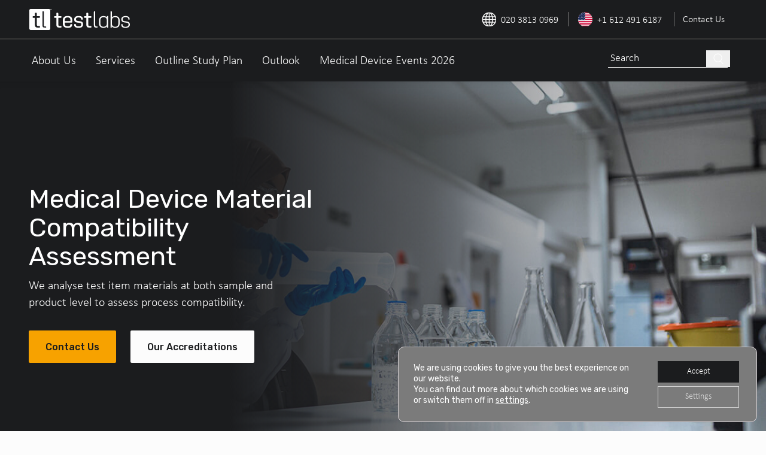

--- FILE ---
content_type: text/html; charset=UTF-8
request_url: https://testlabsuk.com/testing-services/medical-device-material-compatibility-testing/
body_size: 39848
content:

    <!doctype html>
<!--[if IE 9]><html class="no-js ie ie9 lt-ie10" lang="en-GB"> <![endif]-->
<!--[if gt IE 9]><!--><html class="no-js" lang="en"> <!--<![endif]-->
<head><meta charset="UTF-8" /><script>if(navigator.userAgent.match(/MSIE|Internet Explorer/i)||navigator.userAgent.match(/Trident\/7\..*?rv:11/i)){var href=document.location.href;if(!href.match(/[?&]nowprocket/)){if(href.indexOf("?")==-1){if(href.indexOf("#")==-1){document.location.href=href+"?nowprocket=1"}else{document.location.href=href.replace("#","?nowprocket=1#")}}else{if(href.indexOf("#")==-1){document.location.href=href+"&nowprocket=1"}else{document.location.href=href.replace("#","&nowprocket=1#")}}}}</script><script>(()=>{class RocketLazyLoadScripts{constructor(){this.v="2.0.4",this.userEvents=["keydown","keyup","mousedown","mouseup","mousemove","mouseover","mouseout","touchmove","touchstart","touchend","touchcancel","wheel","click","dblclick","input"],this.attributeEvents=["onblur","onclick","oncontextmenu","ondblclick","onfocus","onmousedown","onmouseenter","onmouseleave","onmousemove","onmouseout","onmouseover","onmouseup","onmousewheel","onscroll","onsubmit"]}async t(){this.i(),this.o(),/iP(ad|hone)/.test(navigator.userAgent)&&this.h(),this.u(),this.l(this),this.m(),this.k(this),this.p(this),this._(),await Promise.all([this.R(),this.L()]),this.lastBreath=Date.now(),this.S(this),this.P(),this.D(),this.O(),this.M(),await this.C(this.delayedScripts.normal),await this.C(this.delayedScripts.defer),await this.C(this.delayedScripts.async),await this.T(),await this.F(),await this.j(),await this.A(),window.dispatchEvent(new Event("rocket-allScriptsLoaded")),this.everythingLoaded=!0,this.lastTouchEnd&&await new Promise(t=>setTimeout(t,500-Date.now()+this.lastTouchEnd)),this.I(),this.H(),this.U(),this.W()}i(){this.CSPIssue=sessionStorage.getItem("rocketCSPIssue"),document.addEventListener("securitypolicyviolation",t=>{this.CSPIssue||"script-src-elem"!==t.violatedDirective||"data"!==t.blockedURI||(this.CSPIssue=!0,sessionStorage.setItem("rocketCSPIssue",!0))},{isRocket:!0})}o(){window.addEventListener("pageshow",t=>{this.persisted=t.persisted,this.realWindowLoadedFired=!0},{isRocket:!0}),window.addEventListener("pagehide",()=>{this.onFirstUserAction=null},{isRocket:!0})}h(){let t;function e(e){t=e}window.addEventListener("touchstart",e,{isRocket:!0}),window.addEventListener("touchend",function i(o){o.changedTouches[0]&&t.changedTouches[0]&&Math.abs(o.changedTouches[0].pageX-t.changedTouches[0].pageX)<10&&Math.abs(o.changedTouches[0].pageY-t.changedTouches[0].pageY)<10&&o.timeStamp-t.timeStamp<200&&(window.removeEventListener("touchstart",e,{isRocket:!0}),window.removeEventListener("touchend",i,{isRocket:!0}),"INPUT"===o.target.tagName&&"text"===o.target.type||(o.target.dispatchEvent(new TouchEvent("touchend",{target:o.target,bubbles:!0})),o.target.dispatchEvent(new MouseEvent("mouseover",{target:o.target,bubbles:!0})),o.target.dispatchEvent(new PointerEvent("click",{target:o.target,bubbles:!0,cancelable:!0,detail:1,clientX:o.changedTouches[0].clientX,clientY:o.changedTouches[0].clientY})),event.preventDefault()))},{isRocket:!0})}q(t){this.userActionTriggered||("mousemove"!==t.type||this.firstMousemoveIgnored?"keyup"===t.type||"mouseover"===t.type||"mouseout"===t.type||(this.userActionTriggered=!0,this.onFirstUserAction&&this.onFirstUserAction()):this.firstMousemoveIgnored=!0),"click"===t.type&&t.preventDefault(),t.stopPropagation(),t.stopImmediatePropagation(),"touchstart"===this.lastEvent&&"touchend"===t.type&&(this.lastTouchEnd=Date.now()),"click"===t.type&&(this.lastTouchEnd=0),this.lastEvent=t.type,t.composedPath&&t.composedPath()[0].getRootNode()instanceof ShadowRoot&&(t.rocketTarget=t.composedPath()[0]),this.savedUserEvents.push(t)}u(){this.savedUserEvents=[],this.userEventHandler=this.q.bind(this),this.userEvents.forEach(t=>window.addEventListener(t,this.userEventHandler,{passive:!1,isRocket:!0})),document.addEventListener("visibilitychange",this.userEventHandler,{isRocket:!0})}U(){this.userEvents.forEach(t=>window.removeEventListener(t,this.userEventHandler,{passive:!1,isRocket:!0})),document.removeEventListener("visibilitychange",this.userEventHandler,{isRocket:!0}),this.savedUserEvents.forEach(t=>{(t.rocketTarget||t.target).dispatchEvent(new window[t.constructor.name](t.type,t))})}m(){const t="return false",e=Array.from(this.attributeEvents,t=>"data-rocket-"+t),i="["+this.attributeEvents.join("],[")+"]",o="[data-rocket-"+this.attributeEvents.join("],[data-rocket-")+"]",s=(e,i,o)=>{o&&o!==t&&(e.setAttribute("data-rocket-"+i,o),e["rocket"+i]=new Function("event",o),e.setAttribute(i,t))};new MutationObserver(t=>{for(const n of t)"attributes"===n.type&&(n.attributeName.startsWith("data-rocket-")||this.everythingLoaded?n.attributeName.startsWith("data-rocket-")&&this.everythingLoaded&&this.N(n.target,n.attributeName.substring(12)):s(n.target,n.attributeName,n.target.getAttribute(n.attributeName))),"childList"===n.type&&n.addedNodes.forEach(t=>{if(t.nodeType===Node.ELEMENT_NODE)if(this.everythingLoaded)for(const i of[t,...t.querySelectorAll(o)])for(const t of i.getAttributeNames())e.includes(t)&&this.N(i,t.substring(12));else for(const e of[t,...t.querySelectorAll(i)])for(const t of e.getAttributeNames())this.attributeEvents.includes(t)&&s(e,t,e.getAttribute(t))})}).observe(document,{subtree:!0,childList:!0,attributeFilter:[...this.attributeEvents,...e]})}I(){this.attributeEvents.forEach(t=>{document.querySelectorAll("[data-rocket-"+t+"]").forEach(e=>{this.N(e,t)})})}N(t,e){const i=t.getAttribute("data-rocket-"+e);i&&(t.setAttribute(e,i),t.removeAttribute("data-rocket-"+e))}k(t){Object.defineProperty(HTMLElement.prototype,"onclick",{get(){return this.rocketonclick||null},set(e){this.rocketonclick=e,this.setAttribute(t.everythingLoaded?"onclick":"data-rocket-onclick","this.rocketonclick(event)")}})}S(t){function e(e,i){let o=e[i];e[i]=null,Object.defineProperty(e,i,{get:()=>o,set(s){t.everythingLoaded?o=s:e["rocket"+i]=o=s}})}e(document,"onreadystatechange"),e(window,"onload"),e(window,"onpageshow");try{Object.defineProperty(document,"readyState",{get:()=>t.rocketReadyState,set(e){t.rocketReadyState=e},configurable:!0}),document.readyState="loading"}catch(t){console.log("WPRocket DJE readyState conflict, bypassing")}}l(t){this.originalAddEventListener=EventTarget.prototype.addEventListener,this.originalRemoveEventListener=EventTarget.prototype.removeEventListener,this.savedEventListeners=[],EventTarget.prototype.addEventListener=function(e,i,o){o&&o.isRocket||!t.B(e,this)&&!t.userEvents.includes(e)||t.B(e,this)&&!t.userActionTriggered||e.startsWith("rocket-")||t.everythingLoaded?t.originalAddEventListener.call(this,e,i,o):(t.savedEventListeners.push({target:this,remove:!1,type:e,func:i,options:o}),"mouseenter"!==e&&"mouseleave"!==e||t.originalAddEventListener.call(this,e,t.savedUserEvents.push,o))},EventTarget.prototype.removeEventListener=function(e,i,o){o&&o.isRocket||!t.B(e,this)&&!t.userEvents.includes(e)||t.B(e,this)&&!t.userActionTriggered||e.startsWith("rocket-")||t.everythingLoaded?t.originalRemoveEventListener.call(this,e,i,o):t.savedEventListeners.push({target:this,remove:!0,type:e,func:i,options:o})}}J(t,e){this.savedEventListeners=this.savedEventListeners.filter(i=>{let o=i.type,s=i.target||window;return e!==o||t!==s||(this.B(o,s)&&(i.type="rocket-"+o),this.$(i),!1)})}H(){EventTarget.prototype.addEventListener=this.originalAddEventListener,EventTarget.prototype.removeEventListener=this.originalRemoveEventListener,this.savedEventListeners.forEach(t=>this.$(t))}$(t){t.remove?this.originalRemoveEventListener.call(t.target,t.type,t.func,t.options):this.originalAddEventListener.call(t.target,t.type,t.func,t.options)}p(t){let e;function i(e){return t.everythingLoaded?e:e.split(" ").map(t=>"load"===t||t.startsWith("load.")?"rocket-jquery-load":t).join(" ")}function o(o){function s(e){const s=o.fn[e];o.fn[e]=o.fn.init.prototype[e]=function(){return this[0]===window&&t.userActionTriggered&&("string"==typeof arguments[0]||arguments[0]instanceof String?arguments[0]=i(arguments[0]):"object"==typeof arguments[0]&&Object.keys(arguments[0]).forEach(t=>{const e=arguments[0][t];delete arguments[0][t],arguments[0][i(t)]=e})),s.apply(this,arguments),this}}if(o&&o.fn&&!t.allJQueries.includes(o)){const e={DOMContentLoaded:[],"rocket-DOMContentLoaded":[]};for(const t in e)document.addEventListener(t,()=>{e[t].forEach(t=>t())},{isRocket:!0});o.fn.ready=o.fn.init.prototype.ready=function(i){function s(){parseInt(o.fn.jquery)>2?setTimeout(()=>i.bind(document)(o)):i.bind(document)(o)}return"function"==typeof i&&(t.realDomReadyFired?!t.userActionTriggered||t.fauxDomReadyFired?s():e["rocket-DOMContentLoaded"].push(s):e.DOMContentLoaded.push(s)),o([])},s("on"),s("one"),s("off"),t.allJQueries.push(o)}e=o}t.allJQueries=[],o(window.jQuery),Object.defineProperty(window,"jQuery",{get:()=>e,set(t){o(t)}})}P(){const t=new Map;document.write=document.writeln=function(e){const i=document.currentScript,o=document.createRange(),s=i.parentElement;let n=t.get(i);void 0===n&&(n=i.nextSibling,t.set(i,n));const c=document.createDocumentFragment();o.setStart(c,0),c.appendChild(o.createContextualFragment(e)),s.insertBefore(c,n)}}async R(){return new Promise(t=>{this.userActionTriggered?t():this.onFirstUserAction=t})}async L(){return new Promise(t=>{document.addEventListener("DOMContentLoaded",()=>{this.realDomReadyFired=!0,t()},{isRocket:!0})})}async j(){return this.realWindowLoadedFired?Promise.resolve():new Promise(t=>{window.addEventListener("load",t,{isRocket:!0})})}M(){this.pendingScripts=[];this.scriptsMutationObserver=new MutationObserver(t=>{for(const e of t)e.addedNodes.forEach(t=>{"SCRIPT"!==t.tagName||t.noModule||t.isWPRocket||this.pendingScripts.push({script:t,promise:new Promise(e=>{const i=()=>{const i=this.pendingScripts.findIndex(e=>e.script===t);i>=0&&this.pendingScripts.splice(i,1),e()};t.addEventListener("load",i,{isRocket:!0}),t.addEventListener("error",i,{isRocket:!0}),setTimeout(i,1e3)})})})}),this.scriptsMutationObserver.observe(document,{childList:!0,subtree:!0})}async F(){await this.X(),this.pendingScripts.length?(await this.pendingScripts[0].promise,await this.F()):this.scriptsMutationObserver.disconnect()}D(){this.delayedScripts={normal:[],async:[],defer:[]},document.querySelectorAll("script[type$=rocketlazyloadscript]").forEach(t=>{t.hasAttribute("data-rocket-src")?t.hasAttribute("async")&&!1!==t.async?this.delayedScripts.async.push(t):t.hasAttribute("defer")&&!1!==t.defer||"module"===t.getAttribute("data-rocket-type")?this.delayedScripts.defer.push(t):this.delayedScripts.normal.push(t):this.delayedScripts.normal.push(t)})}async _(){await this.L();let t=[];document.querySelectorAll("script[type$=rocketlazyloadscript][data-rocket-src]").forEach(e=>{let i=e.getAttribute("data-rocket-src");if(i&&!i.startsWith("data:")){i.startsWith("//")&&(i=location.protocol+i);try{const o=new URL(i).origin;o!==location.origin&&t.push({src:o,crossOrigin:e.crossOrigin||"module"===e.getAttribute("data-rocket-type")})}catch(t){}}}),t=[...new Map(t.map(t=>[JSON.stringify(t),t])).values()],this.Y(t,"preconnect")}async G(t){if(await this.K(),!0!==t.noModule||!("noModule"in HTMLScriptElement.prototype))return new Promise(e=>{let i;function o(){(i||t).setAttribute("data-rocket-status","executed"),e()}try{if(navigator.userAgent.includes("Firefox/")||""===navigator.vendor||this.CSPIssue)i=document.createElement("script"),[...t.attributes].forEach(t=>{let e=t.nodeName;"type"!==e&&("data-rocket-type"===e&&(e="type"),"data-rocket-src"===e&&(e="src"),i.setAttribute(e,t.nodeValue))}),t.text&&(i.text=t.text),t.nonce&&(i.nonce=t.nonce),i.hasAttribute("src")?(i.addEventListener("load",o,{isRocket:!0}),i.addEventListener("error",()=>{i.setAttribute("data-rocket-status","failed-network"),e()},{isRocket:!0}),setTimeout(()=>{i.isConnected||e()},1)):(i.text=t.text,o()),i.isWPRocket=!0,t.parentNode.replaceChild(i,t);else{const i=t.getAttribute("data-rocket-type"),s=t.getAttribute("data-rocket-src");i?(t.type=i,t.removeAttribute("data-rocket-type")):t.removeAttribute("type"),t.addEventListener("load",o,{isRocket:!0}),t.addEventListener("error",i=>{this.CSPIssue&&i.target.src.startsWith("data:")?(console.log("WPRocket: CSP fallback activated"),t.removeAttribute("src"),this.G(t).then(e)):(t.setAttribute("data-rocket-status","failed-network"),e())},{isRocket:!0}),s?(t.fetchPriority="high",t.removeAttribute("data-rocket-src"),t.src=s):t.src="data:text/javascript;base64,"+window.btoa(unescape(encodeURIComponent(t.text)))}}catch(i){t.setAttribute("data-rocket-status","failed-transform"),e()}});t.setAttribute("data-rocket-status","skipped")}async C(t){const e=t.shift();return e?(e.isConnected&&await this.G(e),this.C(t)):Promise.resolve()}O(){this.Y([...this.delayedScripts.normal,...this.delayedScripts.defer,...this.delayedScripts.async],"preload")}Y(t,e){this.trash=this.trash||[];let i=!0;var o=document.createDocumentFragment();t.forEach(t=>{const s=t.getAttribute&&t.getAttribute("data-rocket-src")||t.src;if(s&&!s.startsWith("data:")){const n=document.createElement("link");n.href=s,n.rel=e,"preconnect"!==e&&(n.as="script",n.fetchPriority=i?"high":"low"),t.getAttribute&&"module"===t.getAttribute("data-rocket-type")&&(n.crossOrigin=!0),t.crossOrigin&&(n.crossOrigin=t.crossOrigin),t.integrity&&(n.integrity=t.integrity),t.nonce&&(n.nonce=t.nonce),o.appendChild(n),this.trash.push(n),i=!1}}),document.head.appendChild(o)}W(){this.trash.forEach(t=>t.remove())}async T(){try{document.readyState="interactive"}catch(t){}this.fauxDomReadyFired=!0;try{await this.K(),this.J(document,"readystatechange"),document.dispatchEvent(new Event("rocket-readystatechange")),await this.K(),document.rocketonreadystatechange&&document.rocketonreadystatechange(),await this.K(),this.J(document,"DOMContentLoaded"),document.dispatchEvent(new Event("rocket-DOMContentLoaded")),await this.K(),this.J(window,"DOMContentLoaded"),window.dispatchEvent(new Event("rocket-DOMContentLoaded"))}catch(t){console.error(t)}}async A(){try{document.readyState="complete"}catch(t){}try{await this.K(),this.J(document,"readystatechange"),document.dispatchEvent(new Event("rocket-readystatechange")),await this.K(),document.rocketonreadystatechange&&document.rocketonreadystatechange(),await this.K(),this.J(window,"load"),window.dispatchEvent(new Event("rocket-load")),await this.K(),window.rocketonload&&window.rocketonload(),await this.K(),this.allJQueries.forEach(t=>t(window).trigger("rocket-jquery-load")),await this.K(),this.J(window,"pageshow");const t=new Event("rocket-pageshow");t.persisted=this.persisted,window.dispatchEvent(t),await this.K(),window.rocketonpageshow&&window.rocketonpageshow({persisted:this.persisted})}catch(t){console.error(t)}}async K(){Date.now()-this.lastBreath>45&&(await this.X(),this.lastBreath=Date.now())}async X(){return document.hidden?new Promise(t=>setTimeout(t)):new Promise(t=>requestAnimationFrame(t))}B(t,e){return e===document&&"readystatechange"===t||(e===document&&"DOMContentLoaded"===t||(e===window&&"DOMContentLoaded"===t||(e===window&&"load"===t||e===window&&"pageshow"===t)))}static run(){(new RocketLazyLoadScripts).t()}}RocketLazyLoadScripts.run()})();</script>
    


    
    <meta http-equiv="X-UA-Compatible" content="IE=edge">
    <meta name="viewport" content="width=device-width, initial-scale=1, shrink-to-fit=no">

    <link rel="author" href="https://testlabsuk.com/app/themes/testlabs/humans.txt" />
    <link rel="pingback" href="https://testlabsuk.com/wp/xmlrpc.php" />
	


    <link rel="apple-touch-icon" sizes="180x180" href="/app/themes/testlabs/dist/favicons/apple-touch-icon.png">
<link rel="icon" type="image/png" sizes="32x32" href="/app/themes/testlabs/dist/favicons/favicon-32x32.png">
<link rel="icon" type="image/png" sizes="16x16" href="/app/themes/testlabs/dist/favicons/favicon-16x16.png">
<link rel="manifest" href="/app/themes/testlabs/dist/favicons/site.webmanifest">
<link rel="mask-icon" href="/app/themes/testlabs/dist/favicons/safari-pinned-tab.svg" color="#5bbad5">
<link rel="shortcut icon" href="/app/themes/testlabs/dist/favicons/favicon.ico">
<meta name="msapplication-TileColor" content="#ffffff">
<meta name="msapplication-config" content="/app/themes/testlabs/dist/favicons/browserconfig.xml">
<meta name="theme-color" content="#ffffff">	  <!-- Google Tag Manager -->
<script type="rocketlazyloadscript">(function(w,d,s,l,i){w[l]=w[l]||[];w[l].push({'gtm.start':
new Date().getTime(),event:'gtm.js'});var f=d.getElementsByTagName(s)[0],
j=d.createElement(s),dl=l!='dataLayer'?'&l='+l:'';j.async=true;j.src=
'https://www.googletagmanager.com/gtm.js?id='+i+dl;f.parentNode.insertBefore(j,f);
})(window,document,'script','dataLayer','GTM-5BK8SP8');</script>
<!-- End Google Tag Manager -->

    <style type="text/css">

@font-face {
  font-family: 'calibri-light';
  font-style: normal;
  font-weight: normal;
  src: url(/app/themes/testlabs/dist/fonts/calibri-light.ttf) format('ttf');
  src: url(/app/themes/testlabs/dist/fonts/calibri-light.woff) format('woff');
}
@font-face {
  font-family: 'calibri-bold';
  font-style: normal;
  font-weight: normal;
  src: url(/app/themes/testlabs/dist/fonts/calibri-bold.ttf) format('ttf');
}

.rubik-regular {
  font-family: "Rubik", sans-serif;
  font-optical-sizing: auto;
  font-weight: 400;
  font-style: normal;
}
</style>

    <meta name='robots' content='index, follow, max-image-preview:large, max-snippet:-1, max-video-preview:-1' />

	<!-- This site is optimized with the Yoast SEO plugin v26.6 - https://yoast.com/wordpress/plugins/seo/ -->
	<title>Medical Device Material Compatibility Testing - Test Labs</title>
<link crossorigin data-rocket-preconnect href="https://www.googletagmanager.com" rel="preconnect">
<link crossorigin data-rocket-preconnect href="https://scripts.clarity.ms" rel="preconnect">
<link crossorigin data-rocket-preconnect href="https://js-eu1.hsadspixel.net" rel="preconnect">
<link crossorigin data-rocket-preconnect href="https://js-eu1.hs-analytics.net" rel="preconnect">
<link crossorigin data-rocket-preconnect href="https://js-eu1.hscollectedforms.net" rel="preconnect">
<link crossorigin data-rocket-preconnect href="https://js-eu1.hubspot.com" rel="preconnect">
<link crossorigin data-rocket-preconnect href="https://js-eu1.hs-banner.com" rel="preconnect">
<link crossorigin data-rocket-preconnect href="https://js-eu1.usemessages.com" rel="preconnect">
<link crossorigin data-rocket-preconnect href="https://www.clarity.ms" rel="preconnect">
<link crossorigin data-rocket-preconnect href="https://static.ads-twitter.com" rel="preconnect">
<link crossorigin data-rocket-preconnect href="https://snap.licdn.com" rel="preconnect">
<link crossorigin data-rocket-preconnect href="https://www.gstatic.com" rel="preconnect">
<link crossorigin data-rocket-preconnect href="https://fonts.googleapis.com" rel="preconnect">
<link crossorigin data-rocket-preconnect href="https://www.google.com" rel="preconnect">
<link crossorigin data-rocket-preconnect href="https://js-eu1.hs-scripts.com" rel="preconnect">
<link crossorigin data-rocket-preconnect href="https://app-eu1.hubspot.com" rel="preconnect"><link rel="preload" data-rocket-preload as="image" href="https://testlabsuk.com/app/uploads/2023/11/1200-woman-pouring-liquid.jpg" fetchpriority="high">
	<meta name="description" content="Our Material Compatibility Testing service takes into consideration the mode of action and recommended use of your disinfectant product." />
	<link rel="canonical" href="https://testlabsuk.com/testing-services/medical-device-material-compatibility-testing/" />
	<meta property="og:locale" content="en_US" />
	<meta property="og:type" content="article" />
	<meta property="og:title" content="Medical Device Material Compatibility Testing - Test Labs" />
	<meta property="og:description" content="Our Material Compatibility Testing service takes into consideration the mode of action and recommended use of your disinfectant product." />
	<meta property="og:url" content="https://testlabsuk.com/testing-services/medical-device-material-compatibility-testing/" />
	<meta property="og:site_name" content="Test Labs" />
	<meta property="article:modified_time" content="2025-04-02T11:20:10+00:00" />
	<meta name="twitter:card" content="summary_large_image" />
	<meta name="twitter:label1" content="Est. reading time" />
	<meta name="twitter:data1" content="4 minutes" />
	<script type="application/ld+json" class="yoast-schema-graph">{"@context":"https://schema.org","@graph":[{"@type":"WebPage","@id":"https://testlabsuk.com/testing-services/medical-device-material-compatibility-testing/","url":"https://testlabsuk.com/testing-services/medical-device-material-compatibility-testing/","name":"Medical Device Material Compatibility Testing - Test Labs","isPartOf":{"@id":"https://testlabsuk.com/#website"},"datePublished":"2023-09-19T12:25:22+00:00","dateModified":"2025-04-02T11:20:10+00:00","description":"Our Material Compatibility Testing service takes into consideration the mode of action and recommended use of your disinfectant product.","breadcrumb":{"@id":"https://testlabsuk.com/testing-services/medical-device-material-compatibility-testing/#breadcrumb"},"inLanguage":"en-US","potentialAction":[{"@type":"ReadAction","target":["https://testlabsuk.com/testing-services/medical-device-material-compatibility-testing/"]}]},{"@type":"BreadcrumbList","@id":"https://testlabsuk.com/testing-services/medical-device-material-compatibility-testing/#breadcrumb","itemListElement":[{"@type":"ListItem","position":1,"name":"Services","item":"https://testlabsuk.com/services/"},{"@type":"ListItem","position":2,"name":"Medical Device Material Compatibility Testing"}]},{"@type":"WebSite","@id":"https://testlabsuk.com/#website","url":"https://testlabsuk.com/","name":"Test Labs","description":"Medical Device Testing Laboratory","potentialAction":[{"@type":"SearchAction","target":{"@type":"EntryPoint","urlTemplate":"https://testlabsuk.com/?s={search_term_string}"},"query-input":{"@type":"PropertyValueSpecification","valueRequired":true,"valueName":"search_term_string"}}],"inLanguage":"en-US"}]}</script>
	<!-- / Yoast SEO plugin. -->


<link rel='dns-prefetch' href='//www.google.com' />
<link rel="alternate" title="oEmbed (JSON)" type="application/json+oembed" href="https://testlabsuk.com/wp-json/oembed/1.0/embed?url=https%3A%2F%2Ftestlabsuk.com%2Ftesting-services%2Fmedical-device-material-compatibility-testing%2F" />
<link rel="alternate" title="oEmbed (XML)" type="text/xml+oembed" href="https://testlabsuk.com/wp-json/oembed/1.0/embed?url=https%3A%2F%2Ftestlabsuk.com%2Ftesting-services%2Fmedical-device-material-compatibility-testing%2F&#038;format=xml" />
<meta property="og:image" content="https://testlabsuk.com/app/uploads/2023/09/Medical-Device-Biocompatibility-Testing.jpg" /><style id='wp-img-auto-sizes-contain-inline-css' type='text/css'>
img:is([sizes=auto i],[sizes^="auto," i]){contain-intrinsic-size:3000px 1500px}
/*# sourceURL=wp-img-auto-sizes-contain-inline-css */
</style>
<style id='wp-emoji-styles-inline-css' type='text/css'>

	img.wp-smiley, img.emoji {
		display: inline !important;
		border: none !important;
		box-shadow: none !important;
		height: 1em !important;
		width: 1em !important;
		margin: 0 0.07em !important;
		vertical-align: -0.1em !important;
		background: none !important;
		padding: 0 !important;
	}
/*# sourceURL=wp-emoji-styles-inline-css */
</style>
<style id='classic-theme-styles-inline-css' type='text/css'>
/*! This file is auto-generated */
.wp-block-button__link{color:#fff;background-color:#32373c;border-radius:9999px;box-shadow:none;text-decoration:none;padding:calc(.667em + 2px) calc(1.333em + 2px);font-size:1.125em}.wp-block-file__button{background:#32373c;color:#fff;text-decoration:none}
/*# sourceURL=/wp-includes/css/classic-themes.min.css */
</style>
<link rel='stylesheet' id='testlabswpproject-style-css' href='https://testlabsuk.com/app/cache/background-css/1/testlabsuk.com/app/themes/testlabs/dist/styles/style.min.css?ver=1767948760&wpr_t=1769506705' type='text/css' media='all' />
<link data-minify="1" rel='stylesheet' id='moove_gdpr_frontend-css' href='https://testlabsuk.com/app/cache/min/1/app/plugins/gdpr-cookie-compliance/dist/styles/gdpr-main-nf.css?ver=1767951671' type='text/css' media='all' />
<style id='moove_gdpr_frontend-inline-css' type='text/css'>
				#moove_gdpr_cookie_modal .moove-gdpr-modal-content .moove-gdpr-tab-main h3.tab-title, 
				#moove_gdpr_cookie_modal .moove-gdpr-modal-content .moove-gdpr-tab-main span.tab-title,
				#moove_gdpr_cookie_modal .moove-gdpr-modal-content .moove-gdpr-modal-left-content #moove-gdpr-menu li a, 
				#moove_gdpr_cookie_modal .moove-gdpr-modal-content .moove-gdpr-modal-left-content #moove-gdpr-menu li button,
				#moove_gdpr_cookie_modal .moove-gdpr-modal-content .moove-gdpr-modal-left-content .moove-gdpr-branding-cnt a,
				#moove_gdpr_cookie_modal .moove-gdpr-modal-content .moove-gdpr-modal-footer-content .moove-gdpr-button-holder a.mgbutton, 
				#moove_gdpr_cookie_modal .moove-gdpr-modal-content .moove-gdpr-modal-footer-content .moove-gdpr-button-holder button.mgbutton,
				#moove_gdpr_cookie_modal .cookie-switch .cookie-slider:after, 
				#moove_gdpr_cookie_modal .cookie-switch .slider:after, 
				#moove_gdpr_cookie_modal .switch .cookie-slider:after, 
				#moove_gdpr_cookie_modal .switch .slider:after,
				#moove_gdpr_cookie_info_bar .moove-gdpr-info-bar-container .moove-gdpr-info-bar-content p, 
				#moove_gdpr_cookie_info_bar .moove-gdpr-info-bar-container .moove-gdpr-info-bar-content p a,
				#moove_gdpr_cookie_info_bar .moove-gdpr-info-bar-container .moove-gdpr-info-bar-content a.mgbutton, 
				#moove_gdpr_cookie_info_bar .moove-gdpr-info-bar-container .moove-gdpr-info-bar-content button.mgbutton,
				#moove_gdpr_cookie_modal .moove-gdpr-modal-content .moove-gdpr-tab-main .moove-gdpr-tab-main-content h1, 
				#moove_gdpr_cookie_modal .moove-gdpr-modal-content .moove-gdpr-tab-main .moove-gdpr-tab-main-content h2, 
				#moove_gdpr_cookie_modal .moove-gdpr-modal-content .moove-gdpr-tab-main .moove-gdpr-tab-main-content h3, 
				#moove_gdpr_cookie_modal .moove-gdpr-modal-content .moove-gdpr-tab-main .moove-gdpr-tab-main-content h4, 
				#moove_gdpr_cookie_modal .moove-gdpr-modal-content .moove-gdpr-tab-main .moove-gdpr-tab-main-content h5, 
				#moove_gdpr_cookie_modal .moove-gdpr-modal-content .moove-gdpr-tab-main .moove-gdpr-tab-main-content h6,
				#moove_gdpr_cookie_modal .moove-gdpr-modal-content.moove_gdpr_modal_theme_v2 .moove-gdpr-modal-title .tab-title,
				#moove_gdpr_cookie_modal .moove-gdpr-modal-content.moove_gdpr_modal_theme_v2 .moove-gdpr-tab-main h3.tab-title, 
				#moove_gdpr_cookie_modal .moove-gdpr-modal-content.moove_gdpr_modal_theme_v2 .moove-gdpr-tab-main span.tab-title,
				#moove_gdpr_cookie_modal .moove-gdpr-modal-content.moove_gdpr_modal_theme_v2 .moove-gdpr-branding-cnt a {
					font-weight: inherit				}
			#moove_gdpr_cookie_modal,#moove_gdpr_cookie_info_bar,.gdpr_cookie_settings_shortcode_content{font-family:inherit}#moove_gdpr_save_popup_settings_button{background-color:#373737;color:#fff}#moove_gdpr_save_popup_settings_button:hover{background-color:#000}#moove_gdpr_cookie_info_bar .moove-gdpr-info-bar-container .moove-gdpr-info-bar-content a.mgbutton,#moove_gdpr_cookie_info_bar .moove-gdpr-info-bar-container .moove-gdpr-info-bar-content button.mgbutton{background-color:#f7a200}#moove_gdpr_cookie_modal .moove-gdpr-modal-content .moove-gdpr-modal-footer-content .moove-gdpr-button-holder a.mgbutton,#moove_gdpr_cookie_modal .moove-gdpr-modal-content .moove-gdpr-modal-footer-content .moove-gdpr-button-holder button.mgbutton,.gdpr_cookie_settings_shortcode_content .gdpr-shr-button.button-green{background-color:#f7a200;border-color:#f7a200}#moove_gdpr_cookie_modal .moove-gdpr-modal-content .moove-gdpr-modal-footer-content .moove-gdpr-button-holder a.mgbutton:hover,#moove_gdpr_cookie_modal .moove-gdpr-modal-content .moove-gdpr-modal-footer-content .moove-gdpr-button-holder button.mgbutton:hover,.gdpr_cookie_settings_shortcode_content .gdpr-shr-button.button-green:hover{background-color:#fff;color:#f7a200}#moove_gdpr_cookie_modal .moove-gdpr-modal-content .moove-gdpr-modal-close i,#moove_gdpr_cookie_modal .moove-gdpr-modal-content .moove-gdpr-modal-close span.gdpr-icon{background-color:#f7a200;border:1px solid #f7a200}#moove_gdpr_cookie_info_bar span.moove-gdpr-infobar-allow-all.focus-g,#moove_gdpr_cookie_info_bar span.moove-gdpr-infobar-allow-all:focus,#moove_gdpr_cookie_info_bar button.moove-gdpr-infobar-allow-all.focus-g,#moove_gdpr_cookie_info_bar button.moove-gdpr-infobar-allow-all:focus,#moove_gdpr_cookie_info_bar span.moove-gdpr-infobar-reject-btn.focus-g,#moove_gdpr_cookie_info_bar span.moove-gdpr-infobar-reject-btn:focus,#moove_gdpr_cookie_info_bar button.moove-gdpr-infobar-reject-btn.focus-g,#moove_gdpr_cookie_info_bar button.moove-gdpr-infobar-reject-btn:focus,#moove_gdpr_cookie_info_bar span.change-settings-button.focus-g,#moove_gdpr_cookie_info_bar span.change-settings-button:focus,#moove_gdpr_cookie_info_bar button.change-settings-button.focus-g,#moove_gdpr_cookie_info_bar button.change-settings-button:focus{-webkit-box-shadow:0 0 1px 3px #f7a200;-moz-box-shadow:0 0 1px 3px #f7a200;box-shadow:0 0 1px 3px #f7a200}#moove_gdpr_cookie_modal .moove-gdpr-modal-content .moove-gdpr-modal-close i:hover,#moove_gdpr_cookie_modal .moove-gdpr-modal-content .moove-gdpr-modal-close span.gdpr-icon:hover,#moove_gdpr_cookie_info_bar span[data-href]>u.change-settings-button{color:#f7a200}#moove_gdpr_cookie_modal .moove-gdpr-modal-content .moove-gdpr-modal-left-content #moove-gdpr-menu li.menu-item-selected a span.gdpr-icon,#moove_gdpr_cookie_modal .moove-gdpr-modal-content .moove-gdpr-modal-left-content #moove-gdpr-menu li.menu-item-selected button span.gdpr-icon{color:inherit}#moove_gdpr_cookie_modal .moove-gdpr-modal-content .moove-gdpr-modal-left-content #moove-gdpr-menu li a span.gdpr-icon,#moove_gdpr_cookie_modal .moove-gdpr-modal-content .moove-gdpr-modal-left-content #moove-gdpr-menu li button span.gdpr-icon{color:inherit}#moove_gdpr_cookie_modal .gdpr-acc-link{line-height:0;font-size:0;color:transparent;position:absolute}#moove_gdpr_cookie_modal .moove-gdpr-modal-content .moove-gdpr-modal-close:hover i,#moove_gdpr_cookie_modal .moove-gdpr-modal-content .moove-gdpr-modal-left-content #moove-gdpr-menu li a,#moove_gdpr_cookie_modal .moove-gdpr-modal-content .moove-gdpr-modal-left-content #moove-gdpr-menu li button,#moove_gdpr_cookie_modal .moove-gdpr-modal-content .moove-gdpr-modal-left-content #moove-gdpr-menu li button i,#moove_gdpr_cookie_modal .moove-gdpr-modal-content .moove-gdpr-modal-left-content #moove-gdpr-menu li a i,#moove_gdpr_cookie_modal .moove-gdpr-modal-content .moove-gdpr-tab-main .moove-gdpr-tab-main-content a:hover,#moove_gdpr_cookie_info_bar.moove-gdpr-dark-scheme .moove-gdpr-info-bar-container .moove-gdpr-info-bar-content a.mgbutton:hover,#moove_gdpr_cookie_info_bar.moove-gdpr-dark-scheme .moove-gdpr-info-bar-container .moove-gdpr-info-bar-content button.mgbutton:hover,#moove_gdpr_cookie_info_bar.moove-gdpr-dark-scheme .moove-gdpr-info-bar-container .moove-gdpr-info-bar-content a:hover,#moove_gdpr_cookie_info_bar.moove-gdpr-dark-scheme .moove-gdpr-info-bar-container .moove-gdpr-info-bar-content button:hover,#moove_gdpr_cookie_info_bar.moove-gdpr-dark-scheme .moove-gdpr-info-bar-container .moove-gdpr-info-bar-content span.change-settings-button:hover,#moove_gdpr_cookie_info_bar.moove-gdpr-dark-scheme .moove-gdpr-info-bar-container .moove-gdpr-info-bar-content button.change-settings-button:hover,#moove_gdpr_cookie_info_bar.moove-gdpr-dark-scheme .moove-gdpr-info-bar-container .moove-gdpr-info-bar-content u.change-settings-button:hover,#moove_gdpr_cookie_info_bar span[data-href]>u.change-settings-button,#moove_gdpr_cookie_info_bar.moove-gdpr-dark-scheme .moove-gdpr-info-bar-container .moove-gdpr-info-bar-content a.mgbutton.focus-g,#moove_gdpr_cookie_info_bar.moove-gdpr-dark-scheme .moove-gdpr-info-bar-container .moove-gdpr-info-bar-content button.mgbutton.focus-g,#moove_gdpr_cookie_info_bar.moove-gdpr-dark-scheme .moove-gdpr-info-bar-container .moove-gdpr-info-bar-content a.focus-g,#moove_gdpr_cookie_info_bar.moove-gdpr-dark-scheme .moove-gdpr-info-bar-container .moove-gdpr-info-bar-content button.focus-g,#moove_gdpr_cookie_info_bar.moove-gdpr-dark-scheme .moove-gdpr-info-bar-container .moove-gdpr-info-bar-content a.mgbutton:focus,#moove_gdpr_cookie_info_bar.moove-gdpr-dark-scheme .moove-gdpr-info-bar-container .moove-gdpr-info-bar-content button.mgbutton:focus,#moove_gdpr_cookie_info_bar.moove-gdpr-dark-scheme .moove-gdpr-info-bar-container .moove-gdpr-info-bar-content a:focus,#moove_gdpr_cookie_info_bar.moove-gdpr-dark-scheme .moove-gdpr-info-bar-container .moove-gdpr-info-bar-content button:focus,#moove_gdpr_cookie_info_bar.moove-gdpr-dark-scheme .moove-gdpr-info-bar-container .moove-gdpr-info-bar-content span.change-settings-button.focus-g,span.change-settings-button:focus,button.change-settings-button.focus-g,button.change-settings-button:focus,#moove_gdpr_cookie_info_bar.moove-gdpr-dark-scheme .moove-gdpr-info-bar-container .moove-gdpr-info-bar-content u.change-settings-button.focus-g,#moove_gdpr_cookie_info_bar.moove-gdpr-dark-scheme .moove-gdpr-info-bar-container .moove-gdpr-info-bar-content u.change-settings-button:focus{color:#f7a200}#moove_gdpr_cookie_modal .moove-gdpr-branding.focus-g span,#moove_gdpr_cookie_modal .moove-gdpr-modal-content .moove-gdpr-tab-main a.focus-g,#moove_gdpr_cookie_modal .moove-gdpr-modal-content .moove-gdpr-tab-main .gdpr-cd-details-toggle.focus-g{color:#f7a200}#moove_gdpr_cookie_modal.gdpr_lightbox-hide{display:none}#moove_gdpr_cookie_info_bar.gdpr-full-screen-infobar .moove-gdpr-info-bar-container .moove-gdpr-info-bar-content .moove-gdpr-cookie-notice p a{color:#f7a200!important}
/*# sourceURL=moove_gdpr_frontend-inline-css */
</style>
<link data-minify="1" rel='stylesheet' id='gdpr_cc_addon_frontend-css' href='https://testlabsuk.com/app/cache/min/1/app/plugins/gdpr-cookie-compliance-addon/assets/css/gdpr_cc_addon.css?ver=1767951671' type='text/css' media='all' />
<script type="text/javascript" src="https://testlabsuk.com/wp/wp-includes/js/jquery/jquery.min.js?ver=3.7.1" id="jquery-core-js"></script>
<script type="text/javascript" src="https://testlabsuk.com/wp/wp-includes/js/jquery/jquery-migrate.min.js?ver=3.4.1" id="jquery-migrate-js"></script>
<script data-minify="1" type="text/javascript" src="https://testlabsuk.com/app/cache/min/1/app/plugins/handl-utm-grabber/js/js.cookie.js?ver=1767951671" id="js.cookie-js"></script>
<script type="text/javascript" id="handl-utm-grabber-js-extra">
/* <![CDATA[ */
var handl_utm = [];
//# sourceURL=handl-utm-grabber-js-extra
/* ]]> */
</script>
<script data-minify="1" type="text/javascript" src="https://testlabsuk.com/app/cache/min/1/app/plugins/handl-utm-grabber/js/handl-utm-grabber.js?ver=1767951671" id="handl-utm-grabber-js"></script>
<script type="rocketlazyloadscript"></script><link rel="https://api.w.org/" href="https://testlabsuk.com/wp-json/" /><link rel="EditURI" type="application/rsd+xml" title="RSD" href="https://testlabsuk.com/wp/xmlrpc.php?rsd" />
<meta name="generator" content="WordPress 6.9" />
<link rel='shortlink' href='https://testlabsuk.com/?p=5809' />
								<script type="rocketlazyloadscript">
					// Define dataLayer and the gtag function.
					window.dataLayer = window.dataLayer || [];
					function gtag(){dataLayer.push(arguments);}

					// Set default consent to 'denied' as a placeholder
					// Determine actual values based on your own requirements
					gtag('consent', 'default', {
						'ad_storage': 'denied',
						'ad_user_data': 'denied',
						'ad_personalization': 'denied',
						'analytics_storage': 'denied',
						'personalization_storage': 'denied',
						'security_storage': 'denied',
						'functionality_storage': 'denied',
						'wait_for_update': '2000'
					});
				</script>

				<!-- Google Tag Manager -->
				<script type="rocketlazyloadscript">(function(w,d,s,l,i){w[l]=w[l]||[];w[l].push({'gtm.start':
				new Date().getTime(),event:'gtm.js'});var f=d.getElementsByTagName(s)[0],
				j=d.createElement(s),dl=l!='dataLayer'?'&l='+l:'';j.async=true;j.src=
				'https://www.googletagmanager.com/gtm.js?id='+i+dl;f.parentNode.insertBefore(j,f);
				})(window,document,'script','dataLayer','GTM-5BK8SP8');</script>
				<!-- End Google Tag Manager -->
							<meta name="generator" content="Powered by WPBakery Page Builder - drag and drop page builder for WordPress."/>
<style type="text/css" data-type="vc_shortcodes-custom-css">.vc_custom_1663685563357{background-color: #7b7b7b !important;}</style><noscript><style> .wpb_animate_when_almost_visible { opacity: 1; }</style></noscript><noscript><style id="rocket-lazyload-nojs-css">.rll-youtube-player, [data-lazy-src]{display:none !important;}</style></noscript>

    <link rel="preconnect" href="https://fonts.googleapis.com">
    <link rel="preconnect" href="https://fonts.gstatic.com" crossorigin>
    <link href="https://fonts.googleapis.com/css2?family=Rubik:ital,wght@0,300..900;1,300..900&display=swap" rel="stylesheet">

    <link data-minify="1" rel='stylesheet' rel="preload" as="style" id='js_composer_front-css'  href='https://testlabsuk.com/app/cache/background-css/1/testlabsuk.com/app/cache/min/1/app/plugins/js_composer/assets/css/js_composer.min.css?ver=1767951671&wpr_t=1769506705' type='text/css' media='all' />



   

    	    	
    	    <style id='global-styles-inline-css' type='text/css'>
:root{--wp--preset--aspect-ratio--square: 1;--wp--preset--aspect-ratio--4-3: 4/3;--wp--preset--aspect-ratio--3-4: 3/4;--wp--preset--aspect-ratio--3-2: 3/2;--wp--preset--aspect-ratio--2-3: 2/3;--wp--preset--aspect-ratio--16-9: 16/9;--wp--preset--aspect-ratio--9-16: 9/16;--wp--preset--color--black: #000000;--wp--preset--color--cyan-bluish-gray: #abb8c3;--wp--preset--color--white: #ffffff;--wp--preset--color--pale-pink: #f78da7;--wp--preset--color--vivid-red: #cf2e2e;--wp--preset--color--luminous-vivid-orange: #ff6900;--wp--preset--color--luminous-vivid-amber: #fcb900;--wp--preset--color--light-green-cyan: #7bdcb5;--wp--preset--color--vivid-green-cyan: #00d084;--wp--preset--color--pale-cyan-blue: #8ed1fc;--wp--preset--color--vivid-cyan-blue: #0693e3;--wp--preset--color--vivid-purple: #9b51e0;--wp--preset--gradient--vivid-cyan-blue-to-vivid-purple: linear-gradient(135deg,rgb(6,147,227) 0%,rgb(155,81,224) 100%);--wp--preset--gradient--light-green-cyan-to-vivid-green-cyan: linear-gradient(135deg,rgb(122,220,180) 0%,rgb(0,208,130) 100%);--wp--preset--gradient--luminous-vivid-amber-to-luminous-vivid-orange: linear-gradient(135deg,rgb(252,185,0) 0%,rgb(255,105,0) 100%);--wp--preset--gradient--luminous-vivid-orange-to-vivid-red: linear-gradient(135deg,rgb(255,105,0) 0%,rgb(207,46,46) 100%);--wp--preset--gradient--very-light-gray-to-cyan-bluish-gray: linear-gradient(135deg,rgb(238,238,238) 0%,rgb(169,184,195) 100%);--wp--preset--gradient--cool-to-warm-spectrum: linear-gradient(135deg,rgb(74,234,220) 0%,rgb(151,120,209) 20%,rgb(207,42,186) 40%,rgb(238,44,130) 60%,rgb(251,105,98) 80%,rgb(254,248,76) 100%);--wp--preset--gradient--blush-light-purple: linear-gradient(135deg,rgb(255,206,236) 0%,rgb(152,150,240) 100%);--wp--preset--gradient--blush-bordeaux: linear-gradient(135deg,rgb(254,205,165) 0%,rgb(254,45,45) 50%,rgb(107,0,62) 100%);--wp--preset--gradient--luminous-dusk: linear-gradient(135deg,rgb(255,203,112) 0%,rgb(199,81,192) 50%,rgb(65,88,208) 100%);--wp--preset--gradient--pale-ocean: linear-gradient(135deg,rgb(255,245,203) 0%,rgb(182,227,212) 50%,rgb(51,167,181) 100%);--wp--preset--gradient--electric-grass: linear-gradient(135deg,rgb(202,248,128) 0%,rgb(113,206,126) 100%);--wp--preset--gradient--midnight: linear-gradient(135deg,rgb(2,3,129) 0%,rgb(40,116,252) 100%);--wp--preset--font-size--small: 13px;--wp--preset--font-size--medium: 20px;--wp--preset--font-size--large: 36px;--wp--preset--font-size--x-large: 42px;--wp--preset--spacing--20: 0.44rem;--wp--preset--spacing--30: 0.67rem;--wp--preset--spacing--40: 1rem;--wp--preset--spacing--50: 1.5rem;--wp--preset--spacing--60: 2.25rem;--wp--preset--spacing--70: 3.38rem;--wp--preset--spacing--80: 5.06rem;--wp--preset--shadow--natural: 6px 6px 9px rgba(0, 0, 0, 0.2);--wp--preset--shadow--deep: 12px 12px 50px rgba(0, 0, 0, 0.4);--wp--preset--shadow--sharp: 6px 6px 0px rgba(0, 0, 0, 0.2);--wp--preset--shadow--outlined: 6px 6px 0px -3px rgb(255, 255, 255), 6px 6px rgb(0, 0, 0);--wp--preset--shadow--crisp: 6px 6px 0px rgb(0, 0, 0);}:where(.is-layout-flex){gap: 0.5em;}:where(.is-layout-grid){gap: 0.5em;}body .is-layout-flex{display: flex;}.is-layout-flex{flex-wrap: wrap;align-items: center;}.is-layout-flex > :is(*, div){margin: 0;}body .is-layout-grid{display: grid;}.is-layout-grid > :is(*, div){margin: 0;}:where(.wp-block-columns.is-layout-flex){gap: 2em;}:where(.wp-block-columns.is-layout-grid){gap: 2em;}:where(.wp-block-post-template.is-layout-flex){gap: 1.25em;}:where(.wp-block-post-template.is-layout-grid){gap: 1.25em;}.has-black-color{color: var(--wp--preset--color--black) !important;}.has-cyan-bluish-gray-color{color: var(--wp--preset--color--cyan-bluish-gray) !important;}.has-white-color{color: var(--wp--preset--color--white) !important;}.has-pale-pink-color{color: var(--wp--preset--color--pale-pink) !important;}.has-vivid-red-color{color: var(--wp--preset--color--vivid-red) !important;}.has-luminous-vivid-orange-color{color: var(--wp--preset--color--luminous-vivid-orange) !important;}.has-luminous-vivid-amber-color{color: var(--wp--preset--color--luminous-vivid-amber) !important;}.has-light-green-cyan-color{color: var(--wp--preset--color--light-green-cyan) !important;}.has-vivid-green-cyan-color{color: var(--wp--preset--color--vivid-green-cyan) !important;}.has-pale-cyan-blue-color{color: var(--wp--preset--color--pale-cyan-blue) !important;}.has-vivid-cyan-blue-color{color: var(--wp--preset--color--vivid-cyan-blue) !important;}.has-vivid-purple-color{color: var(--wp--preset--color--vivid-purple) !important;}.has-black-background-color{background-color: var(--wp--preset--color--black) !important;}.has-cyan-bluish-gray-background-color{background-color: var(--wp--preset--color--cyan-bluish-gray) !important;}.has-white-background-color{background-color: var(--wp--preset--color--white) !important;}.has-pale-pink-background-color{background-color: var(--wp--preset--color--pale-pink) !important;}.has-vivid-red-background-color{background-color: var(--wp--preset--color--vivid-red) !important;}.has-luminous-vivid-orange-background-color{background-color: var(--wp--preset--color--luminous-vivid-orange) !important;}.has-luminous-vivid-amber-background-color{background-color: var(--wp--preset--color--luminous-vivid-amber) !important;}.has-light-green-cyan-background-color{background-color: var(--wp--preset--color--light-green-cyan) !important;}.has-vivid-green-cyan-background-color{background-color: var(--wp--preset--color--vivid-green-cyan) !important;}.has-pale-cyan-blue-background-color{background-color: var(--wp--preset--color--pale-cyan-blue) !important;}.has-vivid-cyan-blue-background-color{background-color: var(--wp--preset--color--vivid-cyan-blue) !important;}.has-vivid-purple-background-color{background-color: var(--wp--preset--color--vivid-purple) !important;}.has-black-border-color{border-color: var(--wp--preset--color--black) !important;}.has-cyan-bluish-gray-border-color{border-color: var(--wp--preset--color--cyan-bluish-gray) !important;}.has-white-border-color{border-color: var(--wp--preset--color--white) !important;}.has-pale-pink-border-color{border-color: var(--wp--preset--color--pale-pink) !important;}.has-vivid-red-border-color{border-color: var(--wp--preset--color--vivid-red) !important;}.has-luminous-vivid-orange-border-color{border-color: var(--wp--preset--color--luminous-vivid-orange) !important;}.has-luminous-vivid-amber-border-color{border-color: var(--wp--preset--color--luminous-vivid-amber) !important;}.has-light-green-cyan-border-color{border-color: var(--wp--preset--color--light-green-cyan) !important;}.has-vivid-green-cyan-border-color{border-color: var(--wp--preset--color--vivid-green-cyan) !important;}.has-pale-cyan-blue-border-color{border-color: var(--wp--preset--color--pale-cyan-blue) !important;}.has-vivid-cyan-blue-border-color{border-color: var(--wp--preset--color--vivid-cyan-blue) !important;}.has-vivid-purple-border-color{border-color: var(--wp--preset--color--vivid-purple) !important;}.has-vivid-cyan-blue-to-vivid-purple-gradient-background{background: var(--wp--preset--gradient--vivid-cyan-blue-to-vivid-purple) !important;}.has-light-green-cyan-to-vivid-green-cyan-gradient-background{background: var(--wp--preset--gradient--light-green-cyan-to-vivid-green-cyan) !important;}.has-luminous-vivid-amber-to-luminous-vivid-orange-gradient-background{background: var(--wp--preset--gradient--luminous-vivid-amber-to-luminous-vivid-orange) !important;}.has-luminous-vivid-orange-to-vivid-red-gradient-background{background: var(--wp--preset--gradient--luminous-vivid-orange-to-vivid-red) !important;}.has-very-light-gray-to-cyan-bluish-gray-gradient-background{background: var(--wp--preset--gradient--very-light-gray-to-cyan-bluish-gray) !important;}.has-cool-to-warm-spectrum-gradient-background{background: var(--wp--preset--gradient--cool-to-warm-spectrum) !important;}.has-blush-light-purple-gradient-background{background: var(--wp--preset--gradient--blush-light-purple) !important;}.has-blush-bordeaux-gradient-background{background: var(--wp--preset--gradient--blush-bordeaux) !important;}.has-luminous-dusk-gradient-background{background: var(--wp--preset--gradient--luminous-dusk) !important;}.has-pale-ocean-gradient-background{background: var(--wp--preset--gradient--pale-ocean) !important;}.has-electric-grass-gradient-background{background: var(--wp--preset--gradient--electric-grass) !important;}.has-midnight-gradient-background{background: var(--wp--preset--gradient--midnight) !important;}.has-small-font-size{font-size: var(--wp--preset--font-size--small) !important;}.has-medium-font-size{font-size: var(--wp--preset--font-size--medium) !important;}.has-large-font-size{font-size: var(--wp--preset--font-size--large) !important;}.has-x-large-font-size{font-size: var(--wp--preset--font-size--x-large) !important;}
/*# sourceURL=global-styles-inline-css */
</style>
<style id="rocket-lazyrender-inline-css">[data-wpr-lazyrender] {content-visibility: auto;}</style><style id="wpr-lazyload-bg-container"></style><style id="wpr-lazyload-bg-exclusion">.svg-small-tele-icon, .svg-small-location-pin--white, .svg-small-location-pin, .svg-small-email-icon, .svg-scroll-top-arrow, .svg-post-link-arrow--yellow, .svg-post-link-arrow--ss, .svg-post-link-arrow--hs, .svg-post-link-arrow, .svg-lang-tick, .svg-inivos-direct--large--white, .svg-inivos-direct--large, .svg-gt-arrow, .svg-breadcrumb-arrow--tl, .svg-breadcrumb-arrow--hs, .svg-breadcrumb-arrow, .svg-account-icon--large--white, .svg-account-icon--large{--wpr-bg-ae916a2a-50f8-4418-b8a1-0ca82151ac57: url('https://testlabsuk.com/app/themes/testlabs/dist/images/sprite.svg');}label::before{--wpr-bg-d06f681b-7a2b-43b0-8171-9ba5908b0c97: url('https://testlabsuk.com/app/themes/testlabs/dist/images/checkbox-sprite.svg');}label::before{--wpr-bg-67973edc-ffa8-4777-a3cc-48f1433db39b: url('https://testlabsuk.com/app/themes/testlabs/dist/images/checkbox-sprite--white.svg');}ul.bullets-tick li::before{--wpr-bg-6cce104f-7685-4f55-81a3-7c6dc07b3c6f: url('https://testlabsuk.com/app/themes/testlabs/dist/images/bullet-tick.svg');}.slick-arrow{--wpr-bg-4cbe7c16-d425-45e1-8d45-20696b87dbe4: url('https://testlabsuk.com/app/themes/testlabs/dist/images/slider-arrow.svg');}.slick-arrow:hover{--wpr-bg-1820e5bb-00f0-4b65-b60a-5452cf076c2d: url('https://testlabsuk.com/app/themes/testlabs/dist/images/slider-arrow--black.svg');}.c-form select{--wpr-bg-5186b623-6adb-407b-89e6-8bde30c5743e: url('https://testlabsuk.com/app/themes/testlabs/dist/images/filter-arrow.svg');}.c-form .ginput_container_radio input[type=radio] ~ label::before{--wpr-bg-43fffd97-f772-4c9c-967b-9a49b0bd808b: url('https://testlabsuk.com/app/themes/testlabs/dist/images/radio-sprite.svg');}.c-form .LV_validation_message.LV_invalid{--wpr-bg-cd835da2-1a66-49cb-8537-3ec4227a6a52: url('https://testlabsuk.com/app/themes/testlabs/dist/images/input-invalid.svg');}.c-form .LV_validation_message.LV_valid{--wpr-bg-209dfc54-1ec5-4a84-8eda-c0977149a9f0: url('https://testlabsuk.com/app/themes/testlabs/dist/images/input-valid-tick.svg');}.c-site-footer__contact::before{--wpr-bg-9473589a-2173-4fc1-a55f-cda69d91c70d: url('https://testlabsuk.com/app/themes/testlabs/dist/images/inivos-direct--footer.svg');}.c-site-footer__scroll-to-top::before{--wpr-bg-075bc8c4-51cd-41b2-b00c-36817c4f1716: url('https://testlabsuk.com/app/themes/testlabs/dist/images/scroll-top-arrow.svg');}.c-site-footer__contact::after{--wpr-bg-bdd058ae-0293-46e4-a2ae-c8ebf31b5347: url('https://testlabsuk.com/app/themes/testlabs/dist/images/scroll-top-arrow.svg');}.c-site-nav__item.menu-item-has-children .c-site-nav__dropdown-submenu-link::before{--wpr-bg-f6d192d6-b9d7-4d05-9f6d-4bf4810dce2f: url('https://testlabsuk.com/app/themes/testlabs/dist/images/mobile-menu-arrow.svg');}.c-emergency-cta{--wpr-bg-c5c0454a-edd9-4b0d-9254-61b3b42f64ef: url('https://testlabsuk.com/app/themes/testlabs/dist/images/green-blue-squares.svg');}.c-emergency-cta{--wpr-bg-e02ef6d6-b743-4f79-92bb-79eec4cfdf56: url('https://testlabsuk.com/app/themes/testlabs/dist/images/green-blue-squares.svg');}.c-post-card__post-link::before{--wpr-bg-40efa29f-daf4-418d-a680-2574b7302c92: url('https://testlabsuk.com/app/themes/testlabs/dist/images/small-button-arrow--yellow.svg');}.c-device-group-bar__item.surgical figure{--wpr-bg-3c2a7e0b-622e-459a-b65d-65d81d800df1: url('https://testlabsuk.com/app/themes/testlabs/dist/images/surgical-instruments.svg');}.c-device-group-bar__item.infusion figure{--wpr-bg-0dc66675-0f9a-4179-abb9-a32790fab7cd: url('https://testlabsuk.com/app/themes/testlabs/dist/images/infusion-pump.svg');}.c-device-group-bar__item.monitors figure{--wpr-bg-ae2358fa-cceb-410c-9921-0609c397643d: url('https://testlabsuk.com/app/themes/testlabs/dist/images/patient-monitors.svg');}.c-device-group-bar__item.furniture figure{--wpr-bg-bb6174cf-6792-4651-8f74-6ae1d44fa972: url('https://testlabsuk.com/app/themes/testlabs/dist/images/furniture-mobility.svg');}.c-device-group-bar__item.imaging figure{--wpr-bg-25730b8f-9161-43f5-aa3a-4cb823d8c23d: url('https://testlabsuk.com/app/themes/testlabs/dist/images/imaging-devices.svg');}.c-device-group-bar__item.icu figure{--wpr-bg-f6e12193-79ae-4a67-ac9d-398d9d68fc75: url('https://testlabsuk.com/app/themes/testlabs/dist/images/icu-equipment.svg');}.c-device-group-bar__item.disinfectant figure{--wpr-bg-025d914d-20d6-4059-9ebc-a4da2b44211f: url('https://testlabsuk.com/app/themes/testlabs/dist/images/disinfection-devices.svg');}.c-device-group-bar__item.all figure{--wpr-bg-a1f0b98c-63e2-4fe2-a7f8-eeb08b34f165: url('https://testlabsuk.com/app/themes/testlabs/dist/images/all.svg');}.left-paddle i{--wpr-bg-ffb24a21-8d5f-4a2f-ba08-7c5f8dbc5b01: url('https://testlabsuk.com/app/themes/testlabs/dist/images/device-bar-arrow.svg');}.right-paddle i{--wpr-bg-cca7f350-5b90-485d-a49a-6671af52019e: url('https://testlabsuk.com/app/themes/testlabs/dist/images/device-bar-arrow.svg');}a.c-contact-points__title{--wpr-bg-b066c24f-f16b-4905-9009-748bba48227e: url('https://testlabsuk.com/app/themes/testlabs/dist/images/phone-icon--white.svg');}.c-contact-points__global::before{--wpr-bg-6620f9d7-ccb1-4f82-9cb1-fcbfeb8a99a1: url('https://testlabsuk.com/app/themes/testlabs/dist/images/global-contact-icon.svg');}.c-contact-points__us::before{--wpr-bg-e67557af-1617-463c-bd83-f9dd240f6909: url('https://testlabsuk.com/app/themes/testlabs/dist/images/US-contact-icon.svg');}.c-contact-points__email::before{--wpr-bg-0640ab39-0e7e-4509-8063-c9484b088469: url('https://testlabsuk.com/app/themes/testlabs/dist/images/email-icon.svg');}.c-contact-points__whatsapp::before{--wpr-bg-75e32f22-feb6-48c1-8b30-8ce4b463fb97: url('https://testlabsuk.com/app/themes/testlabs/dist/images/whatsapp-icon.svg');}.c-contact-points--cta .c-contact-points__global::before{--wpr-bg-65cffd29-48d3-4a47-a34d-db3456bc9ebd: url('https://testlabsuk.com/app/themes/testlabs/dist/images/global-contact-icon--black.svg');}.c-contact-points--cta--contact-us .c-contact-points__global::before{--wpr-bg-657ebcd6-7f4e-44d4-9666-0588bf6d1fe0: url('https://testlabsuk.com/app/themes/testlabs/dist/images/global-contact-icon--black.svg');}.c-contact-points--cta--contact-us .c-contact-points__us::before{--wpr-bg-493421dd-2f32-488d-b3f1-b25051aafd24: url('https://testlabsuk.com/app/themes/testlabs/dist/images/US-contact-icon.svg');}.c-wcu-block__content .starburst::before{--wpr-bg-397bcde9-fbd2-4888-9065-e00078b8b4f9: url('https://testlabsuk.com/app/themes/testlabs/dist/images/starburst.svg');}.m-tl-contact-bar__links.phone::before{--wpr-bg-152d9eac-0591-4011-ad83-c084b6f82957: url('https://testlabsuk.com/app/themes/testlabs/dist/images/tl-phone-icon.svg');}.m-tl-contact-bar__links.email::before{--wpr-bg-d2f06d9a-68e1-405b-bf53-0731bde7f906: url('https://testlabsuk.com/app/themes/testlabs/dist/images/tl-email-icon.svg');}.c-slider__arrows--post-carousel-tl .slick-arrow:hover{--wpr-bg-82096929-4319-4261-9044-3ec9d6c32b98: url('https://testlabsuk.com/app/themes/testlabs/dist/images/slider-arrow.svg');}.m-process-new__number--one{--wpr-bg-072190d3-6a40-47f4-ae41-cafd1a25c60e: url('https://testlabsuk.com/app/themes/testlabs/dist/images/number-icon-1.svg');}.m-process-new__number--one{--wpr-bg-0fbffe07-61d1-42be-9edb-420f0e9ccafd: url('https://testlabsuk.com/app/themes/testlabs/dist/images/number-icon-1--inactive.svg');}.m-process-new__number--two{--wpr-bg-54a94384-fde1-4b70-be90-da1908912978: url('https://testlabsuk.com/app/themes/testlabs/dist/images/number-icon-2.svg');}.m-process-new__number--two{--wpr-bg-009d8f75-3c49-4a62-87a5-297fc5f581a1: url('https://testlabsuk.com/app/themes/testlabs/dist/images/number-icon-2--inactive.svg');}.m-process-new__number--three{--wpr-bg-82ed2f22-9bfd-46ae-a3b5-83c4f3cc9290: url('https://testlabsuk.com/app/themes/testlabs/dist/images/number-icon-3.svg');}.m-process-new__number--three{--wpr-bg-72ebd706-8512-4e78-b03a-149b4620e3e2: url('https://testlabsuk.com/app/themes/testlabs/dist/images/number-icon-3--inactive.svg');}.m-process-new__item::before{--wpr-bg-6d151a1c-7276-4414-920d-79a30932aac1: url('https://testlabsuk.com/app/themes/testlabs/dist/images/process-arrow-bg.svg');}.m-process-new__item::before{--wpr-bg-d8c94747-147a-4974-8a4b-3207bc75ef3f: url('https://testlabsuk.com/app/themes/testlabs/dist/images/process-arrow-bg--md.svg');}.m-process-new__item::before{--wpr-bg-7027721c-70d7-4fc9-87b3-ed303a42acba: url('https://testlabsuk.com/app/themes/testlabs/dist/images/process-arrow-bg--md.svg');}.m-process-new__item::before{--wpr-bg-4cb86452-c624-476c-9519-48a68deefa08: url('https://testlabsuk.com/app/themes/testlabs/dist/images/process-arrow-bg--vert.svg');}.m-process-new__item.active .m-process-new__number--one{--wpr-bg-a99cc5f0-1e1f-4fe8-989e-7a59c7a0c055: url('https://testlabsuk.com/app/themes/testlabs/dist/images/number-icon-1.svg');}.m-process-new__item.active .m-process-new__number--two{--wpr-bg-ca7de6e3-a3d6-4449-9584-f27a9e2e69ca: url('https://testlabsuk.com/app/themes/testlabs/dist/images/number-icon-2.svg');}.m-process-new__item.active .m-process-new__number--three{--wpr-bg-91d68fac-5e17-4f5b-9044-d66d1b38e981: url('https://testlabsuk.com/app/themes/testlabs/dist/images/number-icon-3.svg');}</style>
<noscript>
<style id="wpr-lazyload-bg-nostyle">.c-site-footer--cta{--wpr-bg-fb6cee2e-d98a-471d-b136-5539c176ed74: url('https://testlabsuk.com/app/themes/testlabs/dist/images/bg-footer-contact.jpg');}.c-site-footer--cta{--wpr-bg-64947b42-6288-4ac8-9c15-630a8aa77efd: url('https://testlabsuk.com/app/themes/testlabs/dist/images/bg-footer-contact--desktop.jpg');}.c-wcu-block__media__globe-image{--wpr-bg-9f135c69-dece-4e46-84ba-b5532c24294e: url('https://testlabsuk.com/app/themes/testlabs/dist/images/globe-image--mobile.jpg');}.m-content-image__left{--wpr-bg-7178ab4e-32c9-4b10-8e1e-a8e9d0be65e1: url('https://testlabsuk.com/app/themes/testlabs/dist/images/content-image-lhs.jpg');}.m-content-image__right{--wpr-bg-58f35eb8-e27c-4fcc-a4d9-74a60a61b9bf: url('https://testlabsuk.com/app/themes/testlabs/dist/images/content-image-rhs.jpg');}.m-homepage-hero{--wpr-bg-08329e97-5255-4297-a48a-a6549e329e54: url('https://testlabsuk.com/app/themes/testlabs/dist/images/homepage-hero-bg--desktop.jpg');}.m-page-intro{--wpr-bg-64a69cb3-907b-444b-9a8c-27ab57bccc10: url('https://testlabsuk.com/app/themes/testlabs/dist/images/page-intro--yellow.jpg');}.m-page-intro--careers{--wpr-bg-bd61aad0-539f-4f13-aaca-c4b4681e169d: url('https://testlabsuk.com/app/themes/testlabs/dist/images/page-intro--yellow.jpg');}.m-highlighted-cta{--wpr-bg-efa4621c-5469-4981-9e11-66fcab3ae2be: url('https://testlabsuk.com/app/themes/testlabs/dist/images/highlighted-cta-bg.jpg');}.wpb_address_book i.icon,option.wpb_address_book{--wpr-bg-dc5499a6-64c4-4670-a48e-c64acd539c1c: url('https://testlabsuk.com/app/plugins/js_composer/assets/images/icons/address-book.png');}.wpb_alarm_clock i.icon,option.wpb_alarm_clock{--wpr-bg-c63b11b3-5926-4321-ab8c-c27dfa10570f: url('https://testlabsuk.com/app/plugins/js_composer/assets/images/icons/alarm-clock.png');}.wpb_anchor i.icon,option.wpb_anchor{--wpr-bg-1fa2bd64-cd53-4239-b17c-388fb90fa528: url('https://testlabsuk.com/app/plugins/js_composer/assets/images/icons/anchor.png');}.wpb_application_image i.icon,option.wpb_application_image{--wpr-bg-27114922-3240-4cc6-a03c-bc3010e59deb: url('https://testlabsuk.com/app/plugins/js_composer/assets/images/icons/application-image.png');}.wpb_arrow i.icon,option.wpb_arrow{--wpr-bg-3710ff8b-1283-4b46-b6ef-78cde894b716: url('https://testlabsuk.com/app/plugins/js_composer/assets/images/icons/arrow.png');}.wpb_asterisk i.icon,option.wpb_asterisk{--wpr-bg-ce97c0fc-d15e-4f9a-97a6-3be40f685809: url('https://testlabsuk.com/app/plugins/js_composer/assets/images/icons/asterisk.png');}.wpb_hammer i.icon,option.wpb_hammer{--wpr-bg-af7d3b16-d709-4d19-abcd-e661863d0eb2: url('https://testlabsuk.com/app/plugins/js_composer/assets/images/icons/auction-hammer.png');}.wpb_balloon i.icon,option.wpb_balloon{--wpr-bg-b9933a85-386e-4b68-8179-651861f7f83e: url('https://testlabsuk.com/app/plugins/js_composer/assets/images/icons/balloon.png');}.wpb_balloon_buzz i.icon,option.wpb_balloon_buzz{--wpr-bg-2ebad230-6da6-43f2-8ba1-fefc8a295339: url('https://testlabsuk.com/app/plugins/js_composer/assets/images/icons/balloon-buzz.png');}.wpb_balloon_facebook i.icon,option.wpb_balloon_facebook{--wpr-bg-ccf8e487-58d8-4f5f-a8bc-02ff7848ccc4: url('https://testlabsuk.com/app/plugins/js_composer/assets/images/icons/balloon-facebook.png');}.wpb_balloon_twitter i.icon,option.wpb_balloon_twitter{--wpr-bg-06119a2e-9143-4f55-be25-8a017fb69029: url('https://testlabsuk.com/app/plugins/js_composer/assets/images/icons/balloon-twitter.png');}.wpb_battery i.icon,option.wpb_battery{--wpr-bg-50ac3be1-946f-461f-8695-df277102f7ac: url('https://testlabsuk.com/app/plugins/js_composer/assets/images/icons/battery-full.png');}.wpb_binocular i.icon,option.wpb_binocular{--wpr-bg-63d9faab-2516-4a4b-ac6e-acba8aa1311e: url('https://testlabsuk.com/app/plugins/js_composer/assets/images/icons/binocular.png');}.wpb_document_excel i.icon,option.wpb_document_excel{--wpr-bg-d7671358-3076-4db6-bdc4-ead15d0ef1e9: url('https://testlabsuk.com/app/plugins/js_composer/assets/images/icons/blue-document-excel.png');}.wpb_document_image i.icon,option.wpb_document_image{--wpr-bg-fe98a85a-4bd3-405b-a8b2-64608d35b57d: url('https://testlabsuk.com/app/plugins/js_composer/assets/images/icons/blue-document-image.png');}.wpb_document_music i.icon,option.wpb_document_music{--wpr-bg-bbaf81d7-286b-4de6-92f2-d2e09e3bbd62: url('https://testlabsuk.com/app/plugins/js_composer/assets/images/icons/blue-document-music.png');}.wpb_document_office i.icon,option.wpb_document_office{--wpr-bg-9ad921cb-6a7c-4a6d-81dd-bbca8be49ce3: url('https://testlabsuk.com/app/plugins/js_composer/assets/images/icons/blue-document-office.png');}.wpb_document_pdf i.icon,option.wpb_document_pdf{--wpr-bg-8b905a6f-aa9c-480e-ac7f-cd309f658976: url('https://testlabsuk.com/app/plugins/js_composer/assets/images/icons/blue-document-pdf.png');}.wpb_document_powerpoint i.icon,option.wpb_document_powerpoint{--wpr-bg-f70a1dc7-e163-4ce5-a4da-25e71bcae076: url('https://testlabsuk.com/app/plugins/js_composer/assets/images/icons/blue-document-powerpoint.png');}.wpb_document_word i.icon,option.wpb_document_word{--wpr-bg-e1735b01-3e74-4211-a64c-14f7fa460215: url('https://testlabsuk.com/app/plugins/js_composer/assets/images/icons/blue-document-word.png');}.wpb_bookmark i.icon,option.wpb_bookmark{--wpr-bg-ea3b07a3-77d6-48ea-9373-278c9de4d13c: url('https://testlabsuk.com/app/plugins/js_composer/assets/images/icons/bookmark.png');}.wpb_camcorder i.icon,option.wpb_camcorder{--wpr-bg-4c2f96ad-54a3-44ec-bafe-2f9801ff849b: url('https://testlabsuk.com/app/plugins/js_composer/assets/images/icons/camcorder.png');}.wpb_camera i.icon,option.wpb_camera{--wpr-bg-08929dad-f4d1-42e4-8e65-95fd54ced143: url('https://testlabsuk.com/app/plugins/js_composer/assets/images/icons/camera.png');}.wpb_chart i.icon,option.wpb_chart{--wpr-bg-ed958f50-00de-4efc-8a4d-93c6b205448d: url('https://testlabsuk.com/app/plugins/js_composer/assets/images/icons/chart.png');}.wpb_chart_pie i.icon,option.wpb_chart_pie{--wpr-bg-7b8eb4a2-fd1a-403a-a8b9-69c84e571715: url('https://testlabsuk.com/app/plugins/js_composer/assets/images/icons/chart-pie.png');}.wpb_clock i.icon,option.wpb_clock{--wpr-bg-559a5585-2043-4a1d-87a3-aa41cca14f99: url('https://testlabsuk.com/app/plugins/js_composer/assets/images/icons/clock.png');}.wpb_play i.icon,option.wpb_play{--wpr-bg-4f921984-6539-457d-be0a-689b76480418: url('https://testlabsuk.com/app/plugins/js_composer/assets/images/icons/control.png');}.wpb_fire i.icon,option.wpb_fire{--wpr-bg-94254147-ee2a-440b-a8c0-255d1ea0dc07: url('https://testlabsuk.com/app/plugins/js_composer/assets/images/icons/fire.png');}.wpb_heart i.icon,option.wpb_heart{--wpr-bg-cb764374-778c-43c7-bcad-95225bc9aea6: url('https://testlabsuk.com/app/plugins/js_composer/assets/images/icons/heart.png');}.wpb_mail i.icon,option.wpb_mail{--wpr-bg-e26addd3-9946-4b91-9d70-dc8878778f2d: url('https://testlabsuk.com/app/plugins/js_composer/assets/images/icons/mail.png');}.wpb_shield i.icon,option.wpb_shield{--wpr-bg-7065dc5e-14b7-4dda-a3d5-2b407d5d69bd: url('https://testlabsuk.com/app/plugins/js_composer/assets/images/icons/plus-shield.png');}.wpb_video i.icon,option.wpb_video{--wpr-bg-f9ad5c22-4d53-421a-9567-f9d9c9ee9bea: url('https://testlabsuk.com/app/plugins/js_composer/assets/images/icons/video.png');}.vc-spinner:before{--wpr-bg-6fa89502-b6ee-4194-a6dd-a709a0a3e962: url('https://testlabsuk.com/app/plugins/js_composer/assets/images/spinner.gif');}.vc_pixel_icon-alert{--wpr-bg-0a126058-5235-4f36-ba86-60bf10053317: url('https://testlabsuk.com/app/plugins/js_composer/assets/vc/alert.png');}.vc_pixel_icon-info{--wpr-bg-a4221b3d-1720-4881-9707-eba100fc82f1: url('https://testlabsuk.com/app/plugins/js_composer/assets/vc/info.png');}.vc_pixel_icon-tick{--wpr-bg-abb9541c-bc6b-476e-9c75-d2214b7472a7: url('https://testlabsuk.com/app/plugins/js_composer/assets/vc/tick.png');}.vc_pixel_icon-explanation{--wpr-bg-47cb7c1c-1a73-48f5-9d8f-40028780c8a1: url('https://testlabsuk.com/app/plugins/js_composer/assets/vc/exclamation.png');}.vc_pixel_icon-address_book{--wpr-bg-86770a4f-5ab0-4081-817f-fa5890596328: url('https://testlabsuk.com/app/plugins/js_composer/assets/images/icons/address-book.png');}.vc_pixel_icon-alarm_clock{--wpr-bg-85dd8e5d-7f00-40bc-8877-d376a76723f1: url('https://testlabsuk.com/app/plugins/js_composer/assets/images/icons/alarm-clock.png');}.vc_pixel_icon-anchor{--wpr-bg-e778ff6a-ff14-4ebe-a842-150782a155e1: url('https://testlabsuk.com/app/plugins/js_composer/assets/images/icons/anchor.png');}.vc_pixel_icon-application_image{--wpr-bg-6bb99274-5f1b-4f55-a717-0ab949ef5717: url('https://testlabsuk.com/app/plugins/js_composer/assets/images/icons/application-image.png');}.vc_pixel_icon-arrow{--wpr-bg-afbb2762-4a22-4da3-845c-31851aa12c71: url('https://testlabsuk.com/app/plugins/js_composer/assets/images/icons/arrow.png');}.vc_pixel_icon-asterisk{--wpr-bg-a5e7b458-42bd-4bbf-ab3b-3cf4b8598938: url('https://testlabsuk.com/app/plugins/js_composer/assets/images/icons/asterisk.png');}.vc_pixel_icon-hammer{--wpr-bg-5beef6c7-d21d-40ac-b649-f44841511977: url('https://testlabsuk.com/app/plugins/js_composer/assets/images/icons/auction-hammer.png');}.vc_pixel_icon-balloon{--wpr-bg-f72e54ee-86b0-4853-8418-af734bd790cb: url('https://testlabsuk.com/app/plugins/js_composer/assets/images/icons/balloon.png');}.vc_pixel_icon-balloon_buzz{--wpr-bg-d77aa012-c883-4dea-82ed-b5a76cf43657: url('https://testlabsuk.com/app/plugins/js_composer/assets/images/icons/balloon-buzz.png');}.vc_pixel_icon-balloon_facebook{--wpr-bg-585b4c86-3f79-4db6-83d3-193b03871fe1: url('https://testlabsuk.com/app/plugins/js_composer/assets/images/icons/balloon-facebook.png');}.vc_pixel_icon-balloon_twitter{--wpr-bg-fac63122-d933-4eee-8da1-accdcd3ebba4: url('https://testlabsuk.com/app/plugins/js_composer/assets/images/icons/balloon-twitter.png');}.vc_pixel_icon-battery{--wpr-bg-fb3f6241-a3ab-4c0a-8a81-cf2af2bddc64: url('https://testlabsuk.com/app/plugins/js_composer/assets/images/icons/battery-full.png');}.vc_pixel_icon-binocular{--wpr-bg-e18aa374-f13d-47c6-a7a7-ce4600c1e766: url('https://testlabsuk.com/app/plugins/js_composer/assets/images/icons/binocular.png');}.vc_pixel_icon-document_excel{--wpr-bg-f8c82727-423d-4a9f-943e-c71256ab5149: url('https://testlabsuk.com/app/plugins/js_composer/assets/images/icons/blue-document-excel.png');}.vc_pixel_icon-document_image{--wpr-bg-e9b50d19-585f-4d3c-88a8-b9f712be3bdd: url('https://testlabsuk.com/app/plugins/js_composer/assets/images/icons/blue-document-image.png');}.vc_pixel_icon-document_music{--wpr-bg-5f1f7a93-8916-42c1-9882-39308aafd25c: url('https://testlabsuk.com/app/plugins/js_composer/assets/images/icons/blue-document-music.png');}.vc_pixel_icon-document_office{--wpr-bg-8360b7dd-6936-4c88-85c2-e8fa44a33d7b: url('https://testlabsuk.com/app/plugins/js_composer/assets/images/icons/blue-document-office.png');}.vc_pixel_icon-document_pdf{--wpr-bg-962c7190-254b-4b25-9ef8-da7853653911: url('https://testlabsuk.com/app/plugins/js_composer/assets/images/icons/blue-document-pdf.png');}.vc_pixel_icon-document_powerpoint{--wpr-bg-9817ed7d-b313-4a1d-a0a5-9ce193bd9207: url('https://testlabsuk.com/app/plugins/js_composer/assets/images/icons/blue-document-powerpoint.png');}.vc_pixel_icon-document_word{--wpr-bg-87493978-f467-4d0d-bff4-a97f1b907748: url('https://testlabsuk.com/app/plugins/js_composer/assets/images/icons/blue-document-word.png');}.vc_pixel_icon-bookmark{--wpr-bg-874987fb-89f1-40e1-a5e5-6112dabd421e: url('https://testlabsuk.com/app/plugins/js_composer/assets/images/icons/bookmark.png');}.vc_pixel_icon-camcorder{--wpr-bg-5c10b179-7401-43b4-8451-5b08e187f26b: url('https://testlabsuk.com/app/plugins/js_composer/assets/images/icons/camcorder.png');}.vc_pixel_icon-camera{--wpr-bg-315531a9-7b52-4cd5-a396-babcaad9ea99: url('https://testlabsuk.com/app/plugins/js_composer/assets/images/icons/camera.png');}.vc_pixel_icon-chart{--wpr-bg-b91cd8f2-1854-4b3e-b3ba-6e90c5bad2d3: url('https://testlabsuk.com/app/plugins/js_composer/assets/images/icons/chart.png');}.vc_pixel_icon-chart_pie{--wpr-bg-36bbd0ac-c2a1-48ff-b63a-3cce9e3c07b6: url('https://testlabsuk.com/app/plugins/js_composer/assets/images/icons/chart-pie.png');}.vc_pixel_icon-clock{--wpr-bg-8c6dd78c-a8e0-47c3-9ce3-64a1c7a0e825: url('https://testlabsuk.com/app/plugins/js_composer/assets/images/icons/clock.png');}.vc_pixel_icon-play{--wpr-bg-393ebd3c-fc30-4006-acac-86ca5337062d: url('https://testlabsuk.com/app/plugins/js_composer/assets/images/icons/control.png');}.vc_pixel_icon-fire{--wpr-bg-538590a3-57ce-4294-9c5f-3d05006c83a3: url('https://testlabsuk.com/app/plugins/js_composer/assets/images/icons/fire.png');}.vc_pixel_icon-heart{--wpr-bg-0f12072b-decf-45fc-a9e7-75810c3c5c57: url('https://testlabsuk.com/app/plugins/js_composer/assets/images/icons/heart.png');}.vc_pixel_icon-mail{--wpr-bg-aa440c3f-0aba-43ca-bbba-c40633e1b57e: url('https://testlabsuk.com/app/plugins/js_composer/assets/images/icons/mail.png');}.vc_pixel_icon-shield{--wpr-bg-65051fab-a995-4435-9baa-33b32c8a58ca: url('https://testlabsuk.com/app/plugins/js_composer/assets/images/icons/plus-shield.png');}.vc_pixel_icon-video{--wpr-bg-1ace749b-667d-49fb-b086-70eb9ca07d3d: url('https://testlabsuk.com/app/plugins/js_composer/assets/images/icons/video.png');}.wpb_accordion .wpb_accordion_wrapper .ui-state-active .ui-icon,.wpb_accordion .wpb_accordion_wrapper .ui-state-default .ui-icon{--wpr-bg-20d7546a-1444-4694-9a3d-988a5303ef15: url('https://testlabsuk.com/app/plugins/js_composer/assets/images/toggle_open.png');}.wpb_accordion .wpb_accordion_wrapper .ui-state-active .ui-icon{--wpr-bg-5538634a-e948-4e25-b484-3c7d16c44069: url('https://testlabsuk.com/app/plugins/js_composer/assets/images/toggle_close.png');}.wpb_flickr_widget p.flickr_stream_wrap a{--wpr-bg-d896be45-d9a6-4941-88ea-7cc9abc195c9: url('https://testlabsuk.com/app/plugins/js_composer/assets/images/flickr.png');}.vc-spinner.vc-spinner-complete:before{--wpr-bg-83e3209f-e272-4e43-97a1-172722079b83: url('https://testlabsuk.com/app/plugins/js_composer/assets/vc/tick.png');}.vc-spinner.vc-spinner-failed:before{--wpr-bg-4c7f694a-de14-4b7d-ae59-af677dfee99d: url('https://testlabsuk.com/app/plugins/js_composer/assets/vc/remove.png');}</style>
</noscript>
<script type="application/javascript">const rocket_pairs = [{"selector":".c-site-footer--cta","style":".c-site-footer--cta{--wpr-bg-fb6cee2e-d98a-471d-b136-5539c176ed74: url('https:\/\/testlabsuk.com\/app\/themes\/testlabs\/dist\/images\/bg-footer-contact.jpg');}","hash":"fb6cee2e-d98a-471d-b136-5539c176ed74","url":"https:\/\/testlabsuk.com\/app\/themes\/testlabs\/dist\/images\/bg-footer-contact.jpg"},{"selector":".c-site-footer--cta","style":".c-site-footer--cta{--wpr-bg-64947b42-6288-4ac8-9c15-630a8aa77efd: url('https:\/\/testlabsuk.com\/app\/themes\/testlabs\/dist\/images\/bg-footer-contact--desktop.jpg');}","hash":"64947b42-6288-4ac8-9c15-630a8aa77efd","url":"https:\/\/testlabsuk.com\/app\/themes\/testlabs\/dist\/images\/bg-footer-contact--desktop.jpg"},{"selector":".c-wcu-block__media__globe-image","style":".c-wcu-block__media__globe-image{--wpr-bg-9f135c69-dece-4e46-84ba-b5532c24294e: url('https:\/\/testlabsuk.com\/app\/themes\/testlabs\/dist\/images\/globe-image--mobile.jpg');}","hash":"9f135c69-dece-4e46-84ba-b5532c24294e","url":"https:\/\/testlabsuk.com\/app\/themes\/testlabs\/dist\/images\/globe-image--mobile.jpg"},{"selector":".m-content-image__left","style":".m-content-image__left{--wpr-bg-7178ab4e-32c9-4b10-8e1e-a8e9d0be65e1: url('https:\/\/testlabsuk.com\/app\/themes\/testlabs\/dist\/images\/content-image-lhs.jpg');}","hash":"7178ab4e-32c9-4b10-8e1e-a8e9d0be65e1","url":"https:\/\/testlabsuk.com\/app\/themes\/testlabs\/dist\/images\/content-image-lhs.jpg"},{"selector":".m-content-image__right","style":".m-content-image__right{--wpr-bg-58f35eb8-e27c-4fcc-a4d9-74a60a61b9bf: url('https:\/\/testlabsuk.com\/app\/themes\/testlabs\/dist\/images\/content-image-rhs.jpg');}","hash":"58f35eb8-e27c-4fcc-a4d9-74a60a61b9bf","url":"https:\/\/testlabsuk.com\/app\/themes\/testlabs\/dist\/images\/content-image-rhs.jpg"},{"selector":".m-homepage-hero","style":".m-homepage-hero{--wpr-bg-08329e97-5255-4297-a48a-a6549e329e54: url('https:\/\/testlabsuk.com\/app\/themes\/testlabs\/dist\/images\/homepage-hero-bg--desktop.jpg');}","hash":"08329e97-5255-4297-a48a-a6549e329e54","url":"https:\/\/testlabsuk.com\/app\/themes\/testlabs\/dist\/images\/homepage-hero-bg--desktop.jpg"},{"selector":".m-page-intro","style":".m-page-intro{--wpr-bg-64a69cb3-907b-444b-9a8c-27ab57bccc10: url('https:\/\/testlabsuk.com\/app\/themes\/testlabs\/dist\/images\/page-intro--yellow.jpg');}","hash":"64a69cb3-907b-444b-9a8c-27ab57bccc10","url":"https:\/\/testlabsuk.com\/app\/themes\/testlabs\/dist\/images\/page-intro--yellow.jpg"},{"selector":".m-page-intro--careers","style":".m-page-intro--careers{--wpr-bg-bd61aad0-539f-4f13-aaca-c4b4681e169d: url('https:\/\/testlabsuk.com\/app\/themes\/testlabs\/dist\/images\/page-intro--yellow.jpg');}","hash":"bd61aad0-539f-4f13-aaca-c4b4681e169d","url":"https:\/\/testlabsuk.com\/app\/themes\/testlabs\/dist\/images\/page-intro--yellow.jpg"},{"selector":".m-highlighted-cta","style":".m-highlighted-cta{--wpr-bg-efa4621c-5469-4981-9e11-66fcab3ae2be: url('https:\/\/testlabsuk.com\/app\/themes\/testlabs\/dist\/images\/highlighted-cta-bg.jpg');}","hash":"efa4621c-5469-4981-9e11-66fcab3ae2be","url":"https:\/\/testlabsuk.com\/app\/themes\/testlabs\/dist\/images\/highlighted-cta-bg.jpg"},{"selector":".wpb_address_book i.icon,option.wpb_address_book","style":".wpb_address_book i.icon,option.wpb_address_book{--wpr-bg-dc5499a6-64c4-4670-a48e-c64acd539c1c: url('https:\/\/testlabsuk.com\/app\/plugins\/js_composer\/assets\/images\/icons\/address-book.png');}","hash":"dc5499a6-64c4-4670-a48e-c64acd539c1c","url":"https:\/\/testlabsuk.com\/app\/plugins\/js_composer\/assets\/images\/icons\/address-book.png"},{"selector":".wpb_alarm_clock i.icon,option.wpb_alarm_clock","style":".wpb_alarm_clock i.icon,option.wpb_alarm_clock{--wpr-bg-c63b11b3-5926-4321-ab8c-c27dfa10570f: url('https:\/\/testlabsuk.com\/app\/plugins\/js_composer\/assets\/images\/icons\/alarm-clock.png');}","hash":"c63b11b3-5926-4321-ab8c-c27dfa10570f","url":"https:\/\/testlabsuk.com\/app\/plugins\/js_composer\/assets\/images\/icons\/alarm-clock.png"},{"selector":".wpb_anchor i.icon,option.wpb_anchor","style":".wpb_anchor i.icon,option.wpb_anchor{--wpr-bg-1fa2bd64-cd53-4239-b17c-388fb90fa528: url('https:\/\/testlabsuk.com\/app\/plugins\/js_composer\/assets\/images\/icons\/anchor.png');}","hash":"1fa2bd64-cd53-4239-b17c-388fb90fa528","url":"https:\/\/testlabsuk.com\/app\/plugins\/js_composer\/assets\/images\/icons\/anchor.png"},{"selector":".wpb_application_image i.icon,option.wpb_application_image","style":".wpb_application_image i.icon,option.wpb_application_image{--wpr-bg-27114922-3240-4cc6-a03c-bc3010e59deb: url('https:\/\/testlabsuk.com\/app\/plugins\/js_composer\/assets\/images\/icons\/application-image.png');}","hash":"27114922-3240-4cc6-a03c-bc3010e59deb","url":"https:\/\/testlabsuk.com\/app\/plugins\/js_composer\/assets\/images\/icons\/application-image.png"},{"selector":".wpb_arrow i.icon,option.wpb_arrow","style":".wpb_arrow i.icon,option.wpb_arrow{--wpr-bg-3710ff8b-1283-4b46-b6ef-78cde894b716: url('https:\/\/testlabsuk.com\/app\/plugins\/js_composer\/assets\/images\/icons\/arrow.png');}","hash":"3710ff8b-1283-4b46-b6ef-78cde894b716","url":"https:\/\/testlabsuk.com\/app\/plugins\/js_composer\/assets\/images\/icons\/arrow.png"},{"selector":".wpb_asterisk i.icon,option.wpb_asterisk","style":".wpb_asterisk i.icon,option.wpb_asterisk{--wpr-bg-ce97c0fc-d15e-4f9a-97a6-3be40f685809: url('https:\/\/testlabsuk.com\/app\/plugins\/js_composer\/assets\/images\/icons\/asterisk.png');}","hash":"ce97c0fc-d15e-4f9a-97a6-3be40f685809","url":"https:\/\/testlabsuk.com\/app\/plugins\/js_composer\/assets\/images\/icons\/asterisk.png"},{"selector":".wpb_hammer i.icon,option.wpb_hammer","style":".wpb_hammer i.icon,option.wpb_hammer{--wpr-bg-af7d3b16-d709-4d19-abcd-e661863d0eb2: url('https:\/\/testlabsuk.com\/app\/plugins\/js_composer\/assets\/images\/icons\/auction-hammer.png');}","hash":"af7d3b16-d709-4d19-abcd-e661863d0eb2","url":"https:\/\/testlabsuk.com\/app\/plugins\/js_composer\/assets\/images\/icons\/auction-hammer.png"},{"selector":".wpb_balloon i.icon,option.wpb_balloon","style":".wpb_balloon i.icon,option.wpb_balloon{--wpr-bg-b9933a85-386e-4b68-8179-651861f7f83e: url('https:\/\/testlabsuk.com\/app\/plugins\/js_composer\/assets\/images\/icons\/balloon.png');}","hash":"b9933a85-386e-4b68-8179-651861f7f83e","url":"https:\/\/testlabsuk.com\/app\/plugins\/js_composer\/assets\/images\/icons\/balloon.png"},{"selector":".wpb_balloon_buzz i.icon,option.wpb_balloon_buzz","style":".wpb_balloon_buzz i.icon,option.wpb_balloon_buzz{--wpr-bg-2ebad230-6da6-43f2-8ba1-fefc8a295339: url('https:\/\/testlabsuk.com\/app\/plugins\/js_composer\/assets\/images\/icons\/balloon-buzz.png');}","hash":"2ebad230-6da6-43f2-8ba1-fefc8a295339","url":"https:\/\/testlabsuk.com\/app\/plugins\/js_composer\/assets\/images\/icons\/balloon-buzz.png"},{"selector":".wpb_balloon_facebook i.icon,option.wpb_balloon_facebook","style":".wpb_balloon_facebook i.icon,option.wpb_balloon_facebook{--wpr-bg-ccf8e487-58d8-4f5f-a8bc-02ff7848ccc4: url('https:\/\/testlabsuk.com\/app\/plugins\/js_composer\/assets\/images\/icons\/balloon-facebook.png');}","hash":"ccf8e487-58d8-4f5f-a8bc-02ff7848ccc4","url":"https:\/\/testlabsuk.com\/app\/plugins\/js_composer\/assets\/images\/icons\/balloon-facebook.png"},{"selector":".wpb_balloon_twitter i.icon,option.wpb_balloon_twitter","style":".wpb_balloon_twitter i.icon,option.wpb_balloon_twitter{--wpr-bg-06119a2e-9143-4f55-be25-8a017fb69029: url('https:\/\/testlabsuk.com\/app\/plugins\/js_composer\/assets\/images\/icons\/balloon-twitter.png');}","hash":"06119a2e-9143-4f55-be25-8a017fb69029","url":"https:\/\/testlabsuk.com\/app\/plugins\/js_composer\/assets\/images\/icons\/balloon-twitter.png"},{"selector":".wpb_battery i.icon,option.wpb_battery","style":".wpb_battery i.icon,option.wpb_battery{--wpr-bg-50ac3be1-946f-461f-8695-df277102f7ac: url('https:\/\/testlabsuk.com\/app\/plugins\/js_composer\/assets\/images\/icons\/battery-full.png');}","hash":"50ac3be1-946f-461f-8695-df277102f7ac","url":"https:\/\/testlabsuk.com\/app\/plugins\/js_composer\/assets\/images\/icons\/battery-full.png"},{"selector":".wpb_binocular i.icon,option.wpb_binocular","style":".wpb_binocular i.icon,option.wpb_binocular{--wpr-bg-63d9faab-2516-4a4b-ac6e-acba8aa1311e: url('https:\/\/testlabsuk.com\/app\/plugins\/js_composer\/assets\/images\/icons\/binocular.png');}","hash":"63d9faab-2516-4a4b-ac6e-acba8aa1311e","url":"https:\/\/testlabsuk.com\/app\/plugins\/js_composer\/assets\/images\/icons\/binocular.png"},{"selector":".wpb_document_excel i.icon,option.wpb_document_excel","style":".wpb_document_excel i.icon,option.wpb_document_excel{--wpr-bg-d7671358-3076-4db6-bdc4-ead15d0ef1e9: url('https:\/\/testlabsuk.com\/app\/plugins\/js_composer\/assets\/images\/icons\/blue-document-excel.png');}","hash":"d7671358-3076-4db6-bdc4-ead15d0ef1e9","url":"https:\/\/testlabsuk.com\/app\/plugins\/js_composer\/assets\/images\/icons\/blue-document-excel.png"},{"selector":".wpb_document_image i.icon,option.wpb_document_image","style":".wpb_document_image i.icon,option.wpb_document_image{--wpr-bg-fe98a85a-4bd3-405b-a8b2-64608d35b57d: url('https:\/\/testlabsuk.com\/app\/plugins\/js_composer\/assets\/images\/icons\/blue-document-image.png');}","hash":"fe98a85a-4bd3-405b-a8b2-64608d35b57d","url":"https:\/\/testlabsuk.com\/app\/plugins\/js_composer\/assets\/images\/icons\/blue-document-image.png"},{"selector":".wpb_document_music i.icon,option.wpb_document_music","style":".wpb_document_music i.icon,option.wpb_document_music{--wpr-bg-bbaf81d7-286b-4de6-92f2-d2e09e3bbd62: url('https:\/\/testlabsuk.com\/app\/plugins\/js_composer\/assets\/images\/icons\/blue-document-music.png');}","hash":"bbaf81d7-286b-4de6-92f2-d2e09e3bbd62","url":"https:\/\/testlabsuk.com\/app\/plugins\/js_composer\/assets\/images\/icons\/blue-document-music.png"},{"selector":".wpb_document_office i.icon,option.wpb_document_office","style":".wpb_document_office i.icon,option.wpb_document_office{--wpr-bg-9ad921cb-6a7c-4a6d-81dd-bbca8be49ce3: url('https:\/\/testlabsuk.com\/app\/plugins\/js_composer\/assets\/images\/icons\/blue-document-office.png');}","hash":"9ad921cb-6a7c-4a6d-81dd-bbca8be49ce3","url":"https:\/\/testlabsuk.com\/app\/plugins\/js_composer\/assets\/images\/icons\/blue-document-office.png"},{"selector":".wpb_document_pdf i.icon,option.wpb_document_pdf","style":".wpb_document_pdf i.icon,option.wpb_document_pdf{--wpr-bg-8b905a6f-aa9c-480e-ac7f-cd309f658976: url('https:\/\/testlabsuk.com\/app\/plugins\/js_composer\/assets\/images\/icons\/blue-document-pdf.png');}","hash":"8b905a6f-aa9c-480e-ac7f-cd309f658976","url":"https:\/\/testlabsuk.com\/app\/plugins\/js_composer\/assets\/images\/icons\/blue-document-pdf.png"},{"selector":".wpb_document_powerpoint i.icon,option.wpb_document_powerpoint","style":".wpb_document_powerpoint i.icon,option.wpb_document_powerpoint{--wpr-bg-f70a1dc7-e163-4ce5-a4da-25e71bcae076: url('https:\/\/testlabsuk.com\/app\/plugins\/js_composer\/assets\/images\/icons\/blue-document-powerpoint.png');}","hash":"f70a1dc7-e163-4ce5-a4da-25e71bcae076","url":"https:\/\/testlabsuk.com\/app\/plugins\/js_composer\/assets\/images\/icons\/blue-document-powerpoint.png"},{"selector":".wpb_document_word i.icon,option.wpb_document_word","style":".wpb_document_word i.icon,option.wpb_document_word{--wpr-bg-e1735b01-3e74-4211-a64c-14f7fa460215: url('https:\/\/testlabsuk.com\/app\/plugins\/js_composer\/assets\/images\/icons\/blue-document-word.png');}","hash":"e1735b01-3e74-4211-a64c-14f7fa460215","url":"https:\/\/testlabsuk.com\/app\/plugins\/js_composer\/assets\/images\/icons\/blue-document-word.png"},{"selector":".wpb_bookmark i.icon,option.wpb_bookmark","style":".wpb_bookmark i.icon,option.wpb_bookmark{--wpr-bg-ea3b07a3-77d6-48ea-9373-278c9de4d13c: url('https:\/\/testlabsuk.com\/app\/plugins\/js_composer\/assets\/images\/icons\/bookmark.png');}","hash":"ea3b07a3-77d6-48ea-9373-278c9de4d13c","url":"https:\/\/testlabsuk.com\/app\/plugins\/js_composer\/assets\/images\/icons\/bookmark.png"},{"selector":".wpb_camcorder i.icon,option.wpb_camcorder","style":".wpb_camcorder i.icon,option.wpb_camcorder{--wpr-bg-4c2f96ad-54a3-44ec-bafe-2f9801ff849b: url('https:\/\/testlabsuk.com\/app\/plugins\/js_composer\/assets\/images\/icons\/camcorder.png');}","hash":"4c2f96ad-54a3-44ec-bafe-2f9801ff849b","url":"https:\/\/testlabsuk.com\/app\/plugins\/js_composer\/assets\/images\/icons\/camcorder.png"},{"selector":".wpb_camera i.icon,option.wpb_camera","style":".wpb_camera i.icon,option.wpb_camera{--wpr-bg-08929dad-f4d1-42e4-8e65-95fd54ced143: url('https:\/\/testlabsuk.com\/app\/plugins\/js_composer\/assets\/images\/icons\/camera.png');}","hash":"08929dad-f4d1-42e4-8e65-95fd54ced143","url":"https:\/\/testlabsuk.com\/app\/plugins\/js_composer\/assets\/images\/icons\/camera.png"},{"selector":".wpb_chart i.icon,option.wpb_chart","style":".wpb_chart i.icon,option.wpb_chart{--wpr-bg-ed958f50-00de-4efc-8a4d-93c6b205448d: url('https:\/\/testlabsuk.com\/app\/plugins\/js_composer\/assets\/images\/icons\/chart.png');}","hash":"ed958f50-00de-4efc-8a4d-93c6b205448d","url":"https:\/\/testlabsuk.com\/app\/plugins\/js_composer\/assets\/images\/icons\/chart.png"},{"selector":".wpb_chart_pie i.icon,option.wpb_chart_pie","style":".wpb_chart_pie i.icon,option.wpb_chart_pie{--wpr-bg-7b8eb4a2-fd1a-403a-a8b9-69c84e571715: url('https:\/\/testlabsuk.com\/app\/plugins\/js_composer\/assets\/images\/icons\/chart-pie.png');}","hash":"7b8eb4a2-fd1a-403a-a8b9-69c84e571715","url":"https:\/\/testlabsuk.com\/app\/plugins\/js_composer\/assets\/images\/icons\/chart-pie.png"},{"selector":".wpb_clock i.icon,option.wpb_clock","style":".wpb_clock i.icon,option.wpb_clock{--wpr-bg-559a5585-2043-4a1d-87a3-aa41cca14f99: url('https:\/\/testlabsuk.com\/app\/plugins\/js_composer\/assets\/images\/icons\/clock.png');}","hash":"559a5585-2043-4a1d-87a3-aa41cca14f99","url":"https:\/\/testlabsuk.com\/app\/plugins\/js_composer\/assets\/images\/icons\/clock.png"},{"selector":".wpb_play i.icon,option.wpb_play","style":".wpb_play i.icon,option.wpb_play{--wpr-bg-4f921984-6539-457d-be0a-689b76480418: url('https:\/\/testlabsuk.com\/app\/plugins\/js_composer\/assets\/images\/icons\/control.png');}","hash":"4f921984-6539-457d-be0a-689b76480418","url":"https:\/\/testlabsuk.com\/app\/plugins\/js_composer\/assets\/images\/icons\/control.png"},{"selector":".wpb_fire i.icon,option.wpb_fire","style":".wpb_fire i.icon,option.wpb_fire{--wpr-bg-94254147-ee2a-440b-a8c0-255d1ea0dc07: url('https:\/\/testlabsuk.com\/app\/plugins\/js_composer\/assets\/images\/icons\/fire.png');}","hash":"94254147-ee2a-440b-a8c0-255d1ea0dc07","url":"https:\/\/testlabsuk.com\/app\/plugins\/js_composer\/assets\/images\/icons\/fire.png"},{"selector":".wpb_heart i.icon,option.wpb_heart","style":".wpb_heart i.icon,option.wpb_heart{--wpr-bg-cb764374-778c-43c7-bcad-95225bc9aea6: url('https:\/\/testlabsuk.com\/app\/plugins\/js_composer\/assets\/images\/icons\/heart.png');}","hash":"cb764374-778c-43c7-bcad-95225bc9aea6","url":"https:\/\/testlabsuk.com\/app\/plugins\/js_composer\/assets\/images\/icons\/heart.png"},{"selector":".wpb_mail i.icon,option.wpb_mail","style":".wpb_mail i.icon,option.wpb_mail{--wpr-bg-e26addd3-9946-4b91-9d70-dc8878778f2d: url('https:\/\/testlabsuk.com\/app\/plugins\/js_composer\/assets\/images\/icons\/mail.png');}","hash":"e26addd3-9946-4b91-9d70-dc8878778f2d","url":"https:\/\/testlabsuk.com\/app\/plugins\/js_composer\/assets\/images\/icons\/mail.png"},{"selector":".wpb_shield i.icon,option.wpb_shield","style":".wpb_shield i.icon,option.wpb_shield{--wpr-bg-7065dc5e-14b7-4dda-a3d5-2b407d5d69bd: url('https:\/\/testlabsuk.com\/app\/plugins\/js_composer\/assets\/images\/icons\/plus-shield.png');}","hash":"7065dc5e-14b7-4dda-a3d5-2b407d5d69bd","url":"https:\/\/testlabsuk.com\/app\/plugins\/js_composer\/assets\/images\/icons\/plus-shield.png"},{"selector":".wpb_video i.icon,option.wpb_video","style":".wpb_video i.icon,option.wpb_video{--wpr-bg-f9ad5c22-4d53-421a-9567-f9d9c9ee9bea: url('https:\/\/testlabsuk.com\/app\/plugins\/js_composer\/assets\/images\/icons\/video.png');}","hash":"f9ad5c22-4d53-421a-9567-f9d9c9ee9bea","url":"https:\/\/testlabsuk.com\/app\/plugins\/js_composer\/assets\/images\/icons\/video.png"},{"selector":".vc-spinner","style":".vc-spinner:before{--wpr-bg-6fa89502-b6ee-4194-a6dd-a709a0a3e962: url('https:\/\/testlabsuk.com\/app\/plugins\/js_composer\/assets\/images\/spinner.gif');}","hash":"6fa89502-b6ee-4194-a6dd-a709a0a3e962","url":"https:\/\/testlabsuk.com\/app\/plugins\/js_composer\/assets\/images\/spinner.gif"},{"selector":".vc_pixel_icon-alert","style":".vc_pixel_icon-alert{--wpr-bg-0a126058-5235-4f36-ba86-60bf10053317: url('https:\/\/testlabsuk.com\/app\/plugins\/js_composer\/assets\/vc\/alert.png');}","hash":"0a126058-5235-4f36-ba86-60bf10053317","url":"https:\/\/testlabsuk.com\/app\/plugins\/js_composer\/assets\/vc\/alert.png"},{"selector":".vc_pixel_icon-info","style":".vc_pixel_icon-info{--wpr-bg-a4221b3d-1720-4881-9707-eba100fc82f1: url('https:\/\/testlabsuk.com\/app\/plugins\/js_composer\/assets\/vc\/info.png');}","hash":"a4221b3d-1720-4881-9707-eba100fc82f1","url":"https:\/\/testlabsuk.com\/app\/plugins\/js_composer\/assets\/vc\/info.png"},{"selector":".vc_pixel_icon-tick","style":".vc_pixel_icon-tick{--wpr-bg-abb9541c-bc6b-476e-9c75-d2214b7472a7: url('https:\/\/testlabsuk.com\/app\/plugins\/js_composer\/assets\/vc\/tick.png');}","hash":"abb9541c-bc6b-476e-9c75-d2214b7472a7","url":"https:\/\/testlabsuk.com\/app\/plugins\/js_composer\/assets\/vc\/tick.png"},{"selector":".vc_pixel_icon-explanation","style":".vc_pixel_icon-explanation{--wpr-bg-47cb7c1c-1a73-48f5-9d8f-40028780c8a1: url('https:\/\/testlabsuk.com\/app\/plugins\/js_composer\/assets\/vc\/exclamation.png');}","hash":"47cb7c1c-1a73-48f5-9d8f-40028780c8a1","url":"https:\/\/testlabsuk.com\/app\/plugins\/js_composer\/assets\/vc\/exclamation.png"},{"selector":".vc_pixel_icon-address_book","style":".vc_pixel_icon-address_book{--wpr-bg-86770a4f-5ab0-4081-817f-fa5890596328: url('https:\/\/testlabsuk.com\/app\/plugins\/js_composer\/assets\/images\/icons\/address-book.png');}","hash":"86770a4f-5ab0-4081-817f-fa5890596328","url":"https:\/\/testlabsuk.com\/app\/plugins\/js_composer\/assets\/images\/icons\/address-book.png"},{"selector":".vc_pixel_icon-alarm_clock","style":".vc_pixel_icon-alarm_clock{--wpr-bg-85dd8e5d-7f00-40bc-8877-d376a76723f1: url('https:\/\/testlabsuk.com\/app\/plugins\/js_composer\/assets\/images\/icons\/alarm-clock.png');}","hash":"85dd8e5d-7f00-40bc-8877-d376a76723f1","url":"https:\/\/testlabsuk.com\/app\/plugins\/js_composer\/assets\/images\/icons\/alarm-clock.png"},{"selector":".vc_pixel_icon-anchor","style":".vc_pixel_icon-anchor{--wpr-bg-e778ff6a-ff14-4ebe-a842-150782a155e1: url('https:\/\/testlabsuk.com\/app\/plugins\/js_composer\/assets\/images\/icons\/anchor.png');}","hash":"e778ff6a-ff14-4ebe-a842-150782a155e1","url":"https:\/\/testlabsuk.com\/app\/plugins\/js_composer\/assets\/images\/icons\/anchor.png"},{"selector":".vc_pixel_icon-application_image","style":".vc_pixel_icon-application_image{--wpr-bg-6bb99274-5f1b-4f55-a717-0ab949ef5717: url('https:\/\/testlabsuk.com\/app\/plugins\/js_composer\/assets\/images\/icons\/application-image.png');}","hash":"6bb99274-5f1b-4f55-a717-0ab949ef5717","url":"https:\/\/testlabsuk.com\/app\/plugins\/js_composer\/assets\/images\/icons\/application-image.png"},{"selector":".vc_pixel_icon-arrow","style":".vc_pixel_icon-arrow{--wpr-bg-afbb2762-4a22-4da3-845c-31851aa12c71: url('https:\/\/testlabsuk.com\/app\/plugins\/js_composer\/assets\/images\/icons\/arrow.png');}","hash":"afbb2762-4a22-4da3-845c-31851aa12c71","url":"https:\/\/testlabsuk.com\/app\/plugins\/js_composer\/assets\/images\/icons\/arrow.png"},{"selector":".vc_pixel_icon-asterisk","style":".vc_pixel_icon-asterisk{--wpr-bg-a5e7b458-42bd-4bbf-ab3b-3cf4b8598938: url('https:\/\/testlabsuk.com\/app\/plugins\/js_composer\/assets\/images\/icons\/asterisk.png');}","hash":"a5e7b458-42bd-4bbf-ab3b-3cf4b8598938","url":"https:\/\/testlabsuk.com\/app\/plugins\/js_composer\/assets\/images\/icons\/asterisk.png"},{"selector":".vc_pixel_icon-hammer","style":".vc_pixel_icon-hammer{--wpr-bg-5beef6c7-d21d-40ac-b649-f44841511977: url('https:\/\/testlabsuk.com\/app\/plugins\/js_composer\/assets\/images\/icons\/auction-hammer.png');}","hash":"5beef6c7-d21d-40ac-b649-f44841511977","url":"https:\/\/testlabsuk.com\/app\/plugins\/js_composer\/assets\/images\/icons\/auction-hammer.png"},{"selector":".vc_pixel_icon-balloon","style":".vc_pixel_icon-balloon{--wpr-bg-f72e54ee-86b0-4853-8418-af734bd790cb: url('https:\/\/testlabsuk.com\/app\/plugins\/js_composer\/assets\/images\/icons\/balloon.png');}","hash":"f72e54ee-86b0-4853-8418-af734bd790cb","url":"https:\/\/testlabsuk.com\/app\/plugins\/js_composer\/assets\/images\/icons\/balloon.png"},{"selector":".vc_pixel_icon-balloon_buzz","style":".vc_pixel_icon-balloon_buzz{--wpr-bg-d77aa012-c883-4dea-82ed-b5a76cf43657: url('https:\/\/testlabsuk.com\/app\/plugins\/js_composer\/assets\/images\/icons\/balloon-buzz.png');}","hash":"d77aa012-c883-4dea-82ed-b5a76cf43657","url":"https:\/\/testlabsuk.com\/app\/plugins\/js_composer\/assets\/images\/icons\/balloon-buzz.png"},{"selector":".vc_pixel_icon-balloon_facebook","style":".vc_pixel_icon-balloon_facebook{--wpr-bg-585b4c86-3f79-4db6-83d3-193b03871fe1: url('https:\/\/testlabsuk.com\/app\/plugins\/js_composer\/assets\/images\/icons\/balloon-facebook.png');}","hash":"585b4c86-3f79-4db6-83d3-193b03871fe1","url":"https:\/\/testlabsuk.com\/app\/plugins\/js_composer\/assets\/images\/icons\/balloon-facebook.png"},{"selector":".vc_pixel_icon-balloon_twitter","style":".vc_pixel_icon-balloon_twitter{--wpr-bg-fac63122-d933-4eee-8da1-accdcd3ebba4: url('https:\/\/testlabsuk.com\/app\/plugins\/js_composer\/assets\/images\/icons\/balloon-twitter.png');}","hash":"fac63122-d933-4eee-8da1-accdcd3ebba4","url":"https:\/\/testlabsuk.com\/app\/plugins\/js_composer\/assets\/images\/icons\/balloon-twitter.png"},{"selector":".vc_pixel_icon-battery","style":".vc_pixel_icon-battery{--wpr-bg-fb3f6241-a3ab-4c0a-8a81-cf2af2bddc64: url('https:\/\/testlabsuk.com\/app\/plugins\/js_composer\/assets\/images\/icons\/battery-full.png');}","hash":"fb3f6241-a3ab-4c0a-8a81-cf2af2bddc64","url":"https:\/\/testlabsuk.com\/app\/plugins\/js_composer\/assets\/images\/icons\/battery-full.png"},{"selector":".vc_pixel_icon-binocular","style":".vc_pixel_icon-binocular{--wpr-bg-e18aa374-f13d-47c6-a7a7-ce4600c1e766: url('https:\/\/testlabsuk.com\/app\/plugins\/js_composer\/assets\/images\/icons\/binocular.png');}","hash":"e18aa374-f13d-47c6-a7a7-ce4600c1e766","url":"https:\/\/testlabsuk.com\/app\/plugins\/js_composer\/assets\/images\/icons\/binocular.png"},{"selector":".vc_pixel_icon-document_excel","style":".vc_pixel_icon-document_excel{--wpr-bg-f8c82727-423d-4a9f-943e-c71256ab5149: url('https:\/\/testlabsuk.com\/app\/plugins\/js_composer\/assets\/images\/icons\/blue-document-excel.png');}","hash":"f8c82727-423d-4a9f-943e-c71256ab5149","url":"https:\/\/testlabsuk.com\/app\/plugins\/js_composer\/assets\/images\/icons\/blue-document-excel.png"},{"selector":".vc_pixel_icon-document_image","style":".vc_pixel_icon-document_image{--wpr-bg-e9b50d19-585f-4d3c-88a8-b9f712be3bdd: url('https:\/\/testlabsuk.com\/app\/plugins\/js_composer\/assets\/images\/icons\/blue-document-image.png');}","hash":"e9b50d19-585f-4d3c-88a8-b9f712be3bdd","url":"https:\/\/testlabsuk.com\/app\/plugins\/js_composer\/assets\/images\/icons\/blue-document-image.png"},{"selector":".vc_pixel_icon-document_music","style":".vc_pixel_icon-document_music{--wpr-bg-5f1f7a93-8916-42c1-9882-39308aafd25c: url('https:\/\/testlabsuk.com\/app\/plugins\/js_composer\/assets\/images\/icons\/blue-document-music.png');}","hash":"5f1f7a93-8916-42c1-9882-39308aafd25c","url":"https:\/\/testlabsuk.com\/app\/plugins\/js_composer\/assets\/images\/icons\/blue-document-music.png"},{"selector":".vc_pixel_icon-document_office","style":".vc_pixel_icon-document_office{--wpr-bg-8360b7dd-6936-4c88-85c2-e8fa44a33d7b: url('https:\/\/testlabsuk.com\/app\/plugins\/js_composer\/assets\/images\/icons\/blue-document-office.png');}","hash":"8360b7dd-6936-4c88-85c2-e8fa44a33d7b","url":"https:\/\/testlabsuk.com\/app\/plugins\/js_composer\/assets\/images\/icons\/blue-document-office.png"},{"selector":".vc_pixel_icon-document_pdf","style":".vc_pixel_icon-document_pdf{--wpr-bg-962c7190-254b-4b25-9ef8-da7853653911: url('https:\/\/testlabsuk.com\/app\/plugins\/js_composer\/assets\/images\/icons\/blue-document-pdf.png');}","hash":"962c7190-254b-4b25-9ef8-da7853653911","url":"https:\/\/testlabsuk.com\/app\/plugins\/js_composer\/assets\/images\/icons\/blue-document-pdf.png"},{"selector":".vc_pixel_icon-document_powerpoint","style":".vc_pixel_icon-document_powerpoint{--wpr-bg-9817ed7d-b313-4a1d-a0a5-9ce193bd9207: url('https:\/\/testlabsuk.com\/app\/plugins\/js_composer\/assets\/images\/icons\/blue-document-powerpoint.png');}","hash":"9817ed7d-b313-4a1d-a0a5-9ce193bd9207","url":"https:\/\/testlabsuk.com\/app\/plugins\/js_composer\/assets\/images\/icons\/blue-document-powerpoint.png"},{"selector":".vc_pixel_icon-document_word","style":".vc_pixel_icon-document_word{--wpr-bg-87493978-f467-4d0d-bff4-a97f1b907748: url('https:\/\/testlabsuk.com\/app\/plugins\/js_composer\/assets\/images\/icons\/blue-document-word.png');}","hash":"87493978-f467-4d0d-bff4-a97f1b907748","url":"https:\/\/testlabsuk.com\/app\/plugins\/js_composer\/assets\/images\/icons\/blue-document-word.png"},{"selector":".vc_pixel_icon-bookmark","style":".vc_pixel_icon-bookmark{--wpr-bg-874987fb-89f1-40e1-a5e5-6112dabd421e: url('https:\/\/testlabsuk.com\/app\/plugins\/js_composer\/assets\/images\/icons\/bookmark.png');}","hash":"874987fb-89f1-40e1-a5e5-6112dabd421e","url":"https:\/\/testlabsuk.com\/app\/plugins\/js_composer\/assets\/images\/icons\/bookmark.png"},{"selector":".vc_pixel_icon-camcorder","style":".vc_pixel_icon-camcorder{--wpr-bg-5c10b179-7401-43b4-8451-5b08e187f26b: url('https:\/\/testlabsuk.com\/app\/plugins\/js_composer\/assets\/images\/icons\/camcorder.png');}","hash":"5c10b179-7401-43b4-8451-5b08e187f26b","url":"https:\/\/testlabsuk.com\/app\/plugins\/js_composer\/assets\/images\/icons\/camcorder.png"},{"selector":".vc_pixel_icon-camera","style":".vc_pixel_icon-camera{--wpr-bg-315531a9-7b52-4cd5-a396-babcaad9ea99: url('https:\/\/testlabsuk.com\/app\/plugins\/js_composer\/assets\/images\/icons\/camera.png');}","hash":"315531a9-7b52-4cd5-a396-babcaad9ea99","url":"https:\/\/testlabsuk.com\/app\/plugins\/js_composer\/assets\/images\/icons\/camera.png"},{"selector":".vc_pixel_icon-chart","style":".vc_pixel_icon-chart{--wpr-bg-b91cd8f2-1854-4b3e-b3ba-6e90c5bad2d3: url('https:\/\/testlabsuk.com\/app\/plugins\/js_composer\/assets\/images\/icons\/chart.png');}","hash":"b91cd8f2-1854-4b3e-b3ba-6e90c5bad2d3","url":"https:\/\/testlabsuk.com\/app\/plugins\/js_composer\/assets\/images\/icons\/chart.png"},{"selector":".vc_pixel_icon-chart_pie","style":".vc_pixel_icon-chart_pie{--wpr-bg-36bbd0ac-c2a1-48ff-b63a-3cce9e3c07b6: url('https:\/\/testlabsuk.com\/app\/plugins\/js_composer\/assets\/images\/icons\/chart-pie.png');}","hash":"36bbd0ac-c2a1-48ff-b63a-3cce9e3c07b6","url":"https:\/\/testlabsuk.com\/app\/plugins\/js_composer\/assets\/images\/icons\/chart-pie.png"},{"selector":".vc_pixel_icon-clock","style":".vc_pixel_icon-clock{--wpr-bg-8c6dd78c-a8e0-47c3-9ce3-64a1c7a0e825: url('https:\/\/testlabsuk.com\/app\/plugins\/js_composer\/assets\/images\/icons\/clock.png');}","hash":"8c6dd78c-a8e0-47c3-9ce3-64a1c7a0e825","url":"https:\/\/testlabsuk.com\/app\/plugins\/js_composer\/assets\/images\/icons\/clock.png"},{"selector":".vc_pixel_icon-play","style":".vc_pixel_icon-play{--wpr-bg-393ebd3c-fc30-4006-acac-86ca5337062d: url('https:\/\/testlabsuk.com\/app\/plugins\/js_composer\/assets\/images\/icons\/control.png');}","hash":"393ebd3c-fc30-4006-acac-86ca5337062d","url":"https:\/\/testlabsuk.com\/app\/plugins\/js_composer\/assets\/images\/icons\/control.png"},{"selector":".vc_pixel_icon-fire","style":".vc_pixel_icon-fire{--wpr-bg-538590a3-57ce-4294-9c5f-3d05006c83a3: url('https:\/\/testlabsuk.com\/app\/plugins\/js_composer\/assets\/images\/icons\/fire.png');}","hash":"538590a3-57ce-4294-9c5f-3d05006c83a3","url":"https:\/\/testlabsuk.com\/app\/plugins\/js_composer\/assets\/images\/icons\/fire.png"},{"selector":".vc_pixel_icon-heart","style":".vc_pixel_icon-heart{--wpr-bg-0f12072b-decf-45fc-a9e7-75810c3c5c57: url('https:\/\/testlabsuk.com\/app\/plugins\/js_composer\/assets\/images\/icons\/heart.png');}","hash":"0f12072b-decf-45fc-a9e7-75810c3c5c57","url":"https:\/\/testlabsuk.com\/app\/plugins\/js_composer\/assets\/images\/icons\/heart.png"},{"selector":".vc_pixel_icon-mail","style":".vc_pixel_icon-mail{--wpr-bg-aa440c3f-0aba-43ca-bbba-c40633e1b57e: url('https:\/\/testlabsuk.com\/app\/plugins\/js_composer\/assets\/images\/icons\/mail.png');}","hash":"aa440c3f-0aba-43ca-bbba-c40633e1b57e","url":"https:\/\/testlabsuk.com\/app\/plugins\/js_composer\/assets\/images\/icons\/mail.png"},{"selector":".vc_pixel_icon-shield","style":".vc_pixel_icon-shield{--wpr-bg-65051fab-a995-4435-9baa-33b32c8a58ca: url('https:\/\/testlabsuk.com\/app\/plugins\/js_composer\/assets\/images\/icons\/plus-shield.png');}","hash":"65051fab-a995-4435-9baa-33b32c8a58ca","url":"https:\/\/testlabsuk.com\/app\/plugins\/js_composer\/assets\/images\/icons\/plus-shield.png"},{"selector":".vc_pixel_icon-video","style":".vc_pixel_icon-video{--wpr-bg-1ace749b-667d-49fb-b086-70eb9ca07d3d: url('https:\/\/testlabsuk.com\/app\/plugins\/js_composer\/assets\/images\/icons\/video.png');}","hash":"1ace749b-667d-49fb-b086-70eb9ca07d3d","url":"https:\/\/testlabsuk.com\/app\/plugins\/js_composer\/assets\/images\/icons\/video.png"},{"selector":".wpb_accordion .wpb_accordion_wrapper .ui-state-active .ui-icon,.wpb_accordion .wpb_accordion_wrapper .ui-state-default .ui-icon","style":".wpb_accordion .wpb_accordion_wrapper .ui-state-active .ui-icon,.wpb_accordion .wpb_accordion_wrapper .ui-state-default .ui-icon{--wpr-bg-20d7546a-1444-4694-9a3d-988a5303ef15: url('https:\/\/testlabsuk.com\/app\/plugins\/js_composer\/assets\/images\/toggle_open.png');}","hash":"20d7546a-1444-4694-9a3d-988a5303ef15","url":"https:\/\/testlabsuk.com\/app\/plugins\/js_composer\/assets\/images\/toggle_open.png"},{"selector":".wpb_accordion .wpb_accordion_wrapper .ui-state-active .ui-icon","style":".wpb_accordion .wpb_accordion_wrapper .ui-state-active .ui-icon{--wpr-bg-5538634a-e948-4e25-b484-3c7d16c44069: url('https:\/\/testlabsuk.com\/app\/plugins\/js_composer\/assets\/images\/toggle_close.png');}","hash":"5538634a-e948-4e25-b484-3c7d16c44069","url":"https:\/\/testlabsuk.com\/app\/plugins\/js_composer\/assets\/images\/toggle_close.png"},{"selector":".wpb_flickr_widget p.flickr_stream_wrap a","style":".wpb_flickr_widget p.flickr_stream_wrap a{--wpr-bg-d896be45-d9a6-4941-88ea-7cc9abc195c9: url('https:\/\/testlabsuk.com\/app\/plugins\/js_composer\/assets\/images\/flickr.png');}","hash":"d896be45-d9a6-4941-88ea-7cc9abc195c9","url":"https:\/\/testlabsuk.com\/app\/plugins\/js_composer\/assets\/images\/flickr.png"},{"selector":".vc-spinner.vc-spinner-complete","style":".vc-spinner.vc-spinner-complete:before{--wpr-bg-83e3209f-e272-4e43-97a1-172722079b83: url('https:\/\/testlabsuk.com\/app\/plugins\/js_composer\/assets\/vc\/tick.png');}","hash":"83e3209f-e272-4e43-97a1-172722079b83","url":"https:\/\/testlabsuk.com\/app\/plugins\/js_composer\/assets\/vc\/tick.png"},{"selector":".vc-spinner.vc-spinner-failed","style":".vc-spinner.vc-spinner-failed:before{--wpr-bg-4c7f694a-de14-4b7d-ae59-af677dfee99d: url('https:\/\/testlabsuk.com\/app\/plugins\/js_composer\/assets\/vc\/remove.png');}","hash":"4c7f694a-de14-4b7d-ae59-af677dfee99d","url":"https:\/\/testlabsuk.com\/app\/plugins\/js_composer\/assets\/vc\/remove.png"}]; const rocket_excluded_pairs = [{"selector":".svg-small-tele-icon, .svg-small-location-pin--white, .svg-small-location-pin, .svg-small-email-icon, .svg-scroll-top-arrow, .svg-post-link-arrow--yellow, .svg-post-link-arrow--ss, .svg-post-link-arrow--hs, .svg-post-link-arrow, .svg-lang-tick, .svg-inivos-direct--large--white, .svg-inivos-direct--large, .svg-gt-arrow, .svg-breadcrumb-arrow--tl, .svg-breadcrumb-arrow--hs, .svg-breadcrumb-arrow, .svg-account-icon--large--white, .svg-account-icon--large","style":".svg-small-tele-icon, .svg-small-location-pin--white, .svg-small-location-pin, .svg-small-email-icon, .svg-scroll-top-arrow, .svg-post-link-arrow--yellow, .svg-post-link-arrow--ss, .svg-post-link-arrow--hs, .svg-post-link-arrow, .svg-lang-tick, .svg-inivos-direct--large--white, .svg-inivos-direct--large, .svg-gt-arrow, .svg-breadcrumb-arrow--tl, .svg-breadcrumb-arrow--hs, .svg-breadcrumb-arrow, .svg-account-icon--large--white, .svg-account-icon--large{--wpr-bg-ae916a2a-50f8-4418-b8a1-0ca82151ac57: url('https:\/\/testlabsuk.com\/app\/themes\/testlabs\/dist\/images\/sprite.svg');}","hash":"ae916a2a-50f8-4418-b8a1-0ca82151ac57","url":"https:\/\/testlabsuk.com\/app\/themes\/testlabs\/dist\/images\/sprite.svg"},{"selector":"label","style":"label::before{--wpr-bg-d06f681b-7a2b-43b0-8171-9ba5908b0c97: url('https:\/\/testlabsuk.com\/app\/themes\/testlabs\/dist\/images\/checkbox-sprite.svg');}","hash":"d06f681b-7a2b-43b0-8171-9ba5908b0c97","url":"https:\/\/testlabsuk.com\/app\/themes\/testlabs\/dist\/images\/checkbox-sprite.svg"},{"selector":"label","style":"label::before{--wpr-bg-67973edc-ffa8-4777-a3cc-48f1433db39b: url('https:\/\/testlabsuk.com\/app\/themes\/testlabs\/dist\/images\/checkbox-sprite--white.svg');}","hash":"67973edc-ffa8-4777-a3cc-48f1433db39b","url":"https:\/\/testlabsuk.com\/app\/themes\/testlabs\/dist\/images\/checkbox-sprite--white.svg"},{"selector":"ul.bullets-tick li","style":"ul.bullets-tick li::before{--wpr-bg-6cce104f-7685-4f55-81a3-7c6dc07b3c6f: url('https:\/\/testlabsuk.com\/app\/themes\/testlabs\/dist\/images\/bullet-tick.svg');}","hash":"6cce104f-7685-4f55-81a3-7c6dc07b3c6f","url":"https:\/\/testlabsuk.com\/app\/themes\/testlabs\/dist\/images\/bullet-tick.svg"},{"selector":".slick-arrow","style":".slick-arrow{--wpr-bg-4cbe7c16-d425-45e1-8d45-20696b87dbe4: url('https:\/\/testlabsuk.com\/app\/themes\/testlabs\/dist\/images\/slider-arrow.svg');}","hash":"4cbe7c16-d425-45e1-8d45-20696b87dbe4","url":"https:\/\/testlabsuk.com\/app\/themes\/testlabs\/dist\/images\/slider-arrow.svg"},{"selector":".slick-arrow","style":".slick-arrow:hover{--wpr-bg-1820e5bb-00f0-4b65-b60a-5452cf076c2d: url('https:\/\/testlabsuk.com\/app\/themes\/testlabs\/dist\/images\/slider-arrow--black.svg');}","hash":"1820e5bb-00f0-4b65-b60a-5452cf076c2d","url":"https:\/\/testlabsuk.com\/app\/themes\/testlabs\/dist\/images\/slider-arrow--black.svg"},{"selector":".c-form select","style":".c-form select{--wpr-bg-5186b623-6adb-407b-89e6-8bde30c5743e: url('https:\/\/testlabsuk.com\/app\/themes\/testlabs\/dist\/images\/filter-arrow.svg');}","hash":"5186b623-6adb-407b-89e6-8bde30c5743e","url":"https:\/\/testlabsuk.com\/app\/themes\/testlabs\/dist\/images\/filter-arrow.svg"},{"selector":".c-form .ginput_container_radio input[type=radio] ~ label","style":".c-form .ginput_container_radio input[type=radio] ~ label::before{--wpr-bg-43fffd97-f772-4c9c-967b-9a49b0bd808b: url('https:\/\/testlabsuk.com\/app\/themes\/testlabs\/dist\/images\/radio-sprite.svg');}","hash":"43fffd97-f772-4c9c-967b-9a49b0bd808b","url":"https:\/\/testlabsuk.com\/app\/themes\/testlabs\/dist\/images\/radio-sprite.svg"},{"selector":".c-form .LV_validation_message.LV_invalid","style":".c-form .LV_validation_message.LV_invalid{--wpr-bg-cd835da2-1a66-49cb-8537-3ec4227a6a52: url('https:\/\/testlabsuk.com\/app\/themes\/testlabs\/dist\/images\/input-invalid.svg');}","hash":"cd835da2-1a66-49cb-8537-3ec4227a6a52","url":"https:\/\/testlabsuk.com\/app\/themes\/testlabs\/dist\/images\/input-invalid.svg"},{"selector":".c-form .LV_validation_message.LV_valid","style":".c-form .LV_validation_message.LV_valid{--wpr-bg-209dfc54-1ec5-4a84-8eda-c0977149a9f0: url('https:\/\/testlabsuk.com\/app\/themes\/testlabs\/dist\/images\/input-valid-tick.svg');}","hash":"209dfc54-1ec5-4a84-8eda-c0977149a9f0","url":"https:\/\/testlabsuk.com\/app\/themes\/testlabs\/dist\/images\/input-valid-tick.svg"},{"selector":".c-site-footer__contact","style":".c-site-footer__contact::before{--wpr-bg-9473589a-2173-4fc1-a55f-cda69d91c70d: url('https:\/\/testlabsuk.com\/app\/themes\/testlabs\/dist\/images\/inivos-direct--footer.svg');}","hash":"9473589a-2173-4fc1-a55f-cda69d91c70d","url":"https:\/\/testlabsuk.com\/app\/themes\/testlabs\/dist\/images\/inivos-direct--footer.svg"},{"selector":".c-site-footer__scroll-to-top","style":".c-site-footer__scroll-to-top::before{--wpr-bg-075bc8c4-51cd-41b2-b00c-36817c4f1716: url('https:\/\/testlabsuk.com\/app\/themes\/testlabs\/dist\/images\/scroll-top-arrow.svg');}","hash":"075bc8c4-51cd-41b2-b00c-36817c4f1716","url":"https:\/\/testlabsuk.com\/app\/themes\/testlabs\/dist\/images\/scroll-top-arrow.svg"},{"selector":".c-site-footer__contact","style":".c-site-footer__contact::after{--wpr-bg-bdd058ae-0293-46e4-a2ae-c8ebf31b5347: url('https:\/\/testlabsuk.com\/app\/themes\/testlabs\/dist\/images\/scroll-top-arrow.svg');}","hash":"bdd058ae-0293-46e4-a2ae-c8ebf31b5347","url":"https:\/\/testlabsuk.com\/app\/themes\/testlabs\/dist\/images\/scroll-top-arrow.svg"},{"selector":".c-site-nav__item.menu-item-has-children .c-site-nav__dropdown-submenu-link","style":".c-site-nav__item.menu-item-has-children .c-site-nav__dropdown-submenu-link::before{--wpr-bg-f6d192d6-b9d7-4d05-9f6d-4bf4810dce2f: url('https:\/\/testlabsuk.com\/app\/themes\/testlabs\/dist\/images\/mobile-menu-arrow.svg');}","hash":"f6d192d6-b9d7-4d05-9f6d-4bf4810dce2f","url":"https:\/\/testlabsuk.com\/app\/themes\/testlabs\/dist\/images\/mobile-menu-arrow.svg"},{"selector":".c-emergency-cta","style":".c-emergency-cta{--wpr-bg-c5c0454a-edd9-4b0d-9254-61b3b42f64ef: url('https:\/\/testlabsuk.com\/app\/themes\/testlabs\/dist\/images\/green-blue-squares.svg');}","hash":"c5c0454a-edd9-4b0d-9254-61b3b42f64ef","url":"https:\/\/testlabsuk.com\/app\/themes\/testlabs\/dist\/images\/green-blue-squares.svg"},{"selector":".c-emergency-cta","style":".c-emergency-cta{--wpr-bg-e02ef6d6-b743-4f79-92bb-79eec4cfdf56: url('https:\/\/testlabsuk.com\/app\/themes\/testlabs\/dist\/images\/green-blue-squares.svg');}","hash":"e02ef6d6-b743-4f79-92bb-79eec4cfdf56","url":"https:\/\/testlabsuk.com\/app\/themes\/testlabs\/dist\/images\/green-blue-squares.svg"},{"selector":".c-post-card__post-link","style":".c-post-card__post-link::before{--wpr-bg-40efa29f-daf4-418d-a680-2574b7302c92: url('https:\/\/testlabsuk.com\/app\/themes\/testlabs\/dist\/images\/small-button-arrow--yellow.svg');}","hash":"40efa29f-daf4-418d-a680-2574b7302c92","url":"https:\/\/testlabsuk.com\/app\/themes\/testlabs\/dist\/images\/small-button-arrow--yellow.svg"},{"selector":".c-device-group-bar__item.surgical figure","style":".c-device-group-bar__item.surgical figure{--wpr-bg-3c2a7e0b-622e-459a-b65d-65d81d800df1: url('https:\/\/testlabsuk.com\/app\/themes\/testlabs\/dist\/images\/surgical-instruments.svg');}","hash":"3c2a7e0b-622e-459a-b65d-65d81d800df1","url":"https:\/\/testlabsuk.com\/app\/themes\/testlabs\/dist\/images\/surgical-instruments.svg"},{"selector":".c-device-group-bar__item.infusion figure","style":".c-device-group-bar__item.infusion figure{--wpr-bg-0dc66675-0f9a-4179-abb9-a32790fab7cd: url('https:\/\/testlabsuk.com\/app\/themes\/testlabs\/dist\/images\/infusion-pump.svg');}","hash":"0dc66675-0f9a-4179-abb9-a32790fab7cd","url":"https:\/\/testlabsuk.com\/app\/themes\/testlabs\/dist\/images\/infusion-pump.svg"},{"selector":".c-device-group-bar__item.monitors figure","style":".c-device-group-bar__item.monitors figure{--wpr-bg-ae2358fa-cceb-410c-9921-0609c397643d: url('https:\/\/testlabsuk.com\/app\/themes\/testlabs\/dist\/images\/patient-monitors.svg');}","hash":"ae2358fa-cceb-410c-9921-0609c397643d","url":"https:\/\/testlabsuk.com\/app\/themes\/testlabs\/dist\/images\/patient-monitors.svg"},{"selector":".c-device-group-bar__item.furniture figure","style":".c-device-group-bar__item.furniture figure{--wpr-bg-bb6174cf-6792-4651-8f74-6ae1d44fa972: url('https:\/\/testlabsuk.com\/app\/themes\/testlabs\/dist\/images\/furniture-mobility.svg');}","hash":"bb6174cf-6792-4651-8f74-6ae1d44fa972","url":"https:\/\/testlabsuk.com\/app\/themes\/testlabs\/dist\/images\/furniture-mobility.svg"},{"selector":".c-device-group-bar__item.imaging figure","style":".c-device-group-bar__item.imaging figure{--wpr-bg-25730b8f-9161-43f5-aa3a-4cb823d8c23d: url('https:\/\/testlabsuk.com\/app\/themes\/testlabs\/dist\/images\/imaging-devices.svg');}","hash":"25730b8f-9161-43f5-aa3a-4cb823d8c23d","url":"https:\/\/testlabsuk.com\/app\/themes\/testlabs\/dist\/images\/imaging-devices.svg"},{"selector":".c-device-group-bar__item.icu figure","style":".c-device-group-bar__item.icu figure{--wpr-bg-f6e12193-79ae-4a67-ac9d-398d9d68fc75: url('https:\/\/testlabsuk.com\/app\/themes\/testlabs\/dist\/images\/icu-equipment.svg');}","hash":"f6e12193-79ae-4a67-ac9d-398d9d68fc75","url":"https:\/\/testlabsuk.com\/app\/themes\/testlabs\/dist\/images\/icu-equipment.svg"},{"selector":".c-device-group-bar__item.disinfectant figure","style":".c-device-group-bar__item.disinfectant figure{--wpr-bg-025d914d-20d6-4059-9ebc-a4da2b44211f: url('https:\/\/testlabsuk.com\/app\/themes\/testlabs\/dist\/images\/disinfection-devices.svg');}","hash":"025d914d-20d6-4059-9ebc-a4da2b44211f","url":"https:\/\/testlabsuk.com\/app\/themes\/testlabs\/dist\/images\/disinfection-devices.svg"},{"selector":".c-device-group-bar__item.all figure","style":".c-device-group-bar__item.all figure{--wpr-bg-a1f0b98c-63e2-4fe2-a7f8-eeb08b34f165: url('https:\/\/testlabsuk.com\/app\/themes\/testlabs\/dist\/images\/all.svg');}","hash":"a1f0b98c-63e2-4fe2-a7f8-eeb08b34f165","url":"https:\/\/testlabsuk.com\/app\/themes\/testlabs\/dist\/images\/all.svg"},{"selector":".left-paddle i","style":".left-paddle i{--wpr-bg-ffb24a21-8d5f-4a2f-ba08-7c5f8dbc5b01: url('https:\/\/testlabsuk.com\/app\/themes\/testlabs\/dist\/images\/device-bar-arrow.svg');}","hash":"ffb24a21-8d5f-4a2f-ba08-7c5f8dbc5b01","url":"https:\/\/testlabsuk.com\/app\/themes\/testlabs\/dist\/images\/device-bar-arrow.svg"},{"selector":".right-paddle i","style":".right-paddle i{--wpr-bg-cca7f350-5b90-485d-a49a-6671af52019e: url('https:\/\/testlabsuk.com\/app\/themes\/testlabs\/dist\/images\/device-bar-arrow.svg');}","hash":"cca7f350-5b90-485d-a49a-6671af52019e","url":"https:\/\/testlabsuk.com\/app\/themes\/testlabs\/dist\/images\/device-bar-arrow.svg"},{"selector":"a.c-contact-points__title","style":"a.c-contact-points__title{--wpr-bg-b066c24f-f16b-4905-9009-748bba48227e: url('https:\/\/testlabsuk.com\/app\/themes\/testlabs\/dist\/images\/phone-icon--white.svg');}","hash":"b066c24f-f16b-4905-9009-748bba48227e","url":"https:\/\/testlabsuk.com\/app\/themes\/testlabs\/dist\/images\/phone-icon--white.svg"},{"selector":".c-contact-points__global","style":".c-contact-points__global::before{--wpr-bg-6620f9d7-ccb1-4f82-9cb1-fcbfeb8a99a1: url('https:\/\/testlabsuk.com\/app\/themes\/testlabs\/dist\/images\/global-contact-icon.svg');}","hash":"6620f9d7-ccb1-4f82-9cb1-fcbfeb8a99a1","url":"https:\/\/testlabsuk.com\/app\/themes\/testlabs\/dist\/images\/global-contact-icon.svg"},{"selector":".c-contact-points__us","style":".c-contact-points__us::before{--wpr-bg-e67557af-1617-463c-bd83-f9dd240f6909: url('https:\/\/testlabsuk.com\/app\/themes\/testlabs\/dist\/images\/US-contact-icon.svg');}","hash":"e67557af-1617-463c-bd83-f9dd240f6909","url":"https:\/\/testlabsuk.com\/app\/themes\/testlabs\/dist\/images\/US-contact-icon.svg"},{"selector":".c-contact-points__email","style":".c-contact-points__email::before{--wpr-bg-0640ab39-0e7e-4509-8063-c9484b088469: url('https:\/\/testlabsuk.com\/app\/themes\/testlabs\/dist\/images\/email-icon.svg');}","hash":"0640ab39-0e7e-4509-8063-c9484b088469","url":"https:\/\/testlabsuk.com\/app\/themes\/testlabs\/dist\/images\/email-icon.svg"},{"selector":".c-contact-points__whatsapp","style":".c-contact-points__whatsapp::before{--wpr-bg-75e32f22-feb6-48c1-8b30-8ce4b463fb97: url('https:\/\/testlabsuk.com\/app\/themes\/testlabs\/dist\/images\/whatsapp-icon.svg');}","hash":"75e32f22-feb6-48c1-8b30-8ce4b463fb97","url":"https:\/\/testlabsuk.com\/app\/themes\/testlabs\/dist\/images\/whatsapp-icon.svg"},{"selector":".c-contact-points--cta .c-contact-points__global","style":".c-contact-points--cta .c-contact-points__global::before{--wpr-bg-65cffd29-48d3-4a47-a34d-db3456bc9ebd: url('https:\/\/testlabsuk.com\/app\/themes\/testlabs\/dist\/images\/global-contact-icon--black.svg');}","hash":"65cffd29-48d3-4a47-a34d-db3456bc9ebd","url":"https:\/\/testlabsuk.com\/app\/themes\/testlabs\/dist\/images\/global-contact-icon--black.svg"},{"selector":".c-contact-points--cta--contact-us .c-contact-points__global","style":".c-contact-points--cta--contact-us .c-contact-points__global::before{--wpr-bg-657ebcd6-7f4e-44d4-9666-0588bf6d1fe0: url('https:\/\/testlabsuk.com\/app\/themes\/testlabs\/dist\/images\/global-contact-icon--black.svg');}","hash":"657ebcd6-7f4e-44d4-9666-0588bf6d1fe0","url":"https:\/\/testlabsuk.com\/app\/themes\/testlabs\/dist\/images\/global-contact-icon--black.svg"},{"selector":".c-contact-points--cta--contact-us .c-contact-points__us","style":".c-contact-points--cta--contact-us .c-contact-points__us::before{--wpr-bg-493421dd-2f32-488d-b3f1-b25051aafd24: url('https:\/\/testlabsuk.com\/app\/themes\/testlabs\/dist\/images\/US-contact-icon.svg');}","hash":"493421dd-2f32-488d-b3f1-b25051aafd24","url":"https:\/\/testlabsuk.com\/app\/themes\/testlabs\/dist\/images\/US-contact-icon.svg"},{"selector":".c-wcu-block__content .starburst","style":".c-wcu-block__content .starburst::before{--wpr-bg-397bcde9-fbd2-4888-9065-e00078b8b4f9: url('https:\/\/testlabsuk.com\/app\/themes\/testlabs\/dist\/images\/starburst.svg');}","hash":"397bcde9-fbd2-4888-9065-e00078b8b4f9","url":"https:\/\/testlabsuk.com\/app\/themes\/testlabs\/dist\/images\/starburst.svg"},{"selector":".m-tl-contact-bar__links.phone","style":".m-tl-contact-bar__links.phone::before{--wpr-bg-152d9eac-0591-4011-ad83-c084b6f82957: url('https:\/\/testlabsuk.com\/app\/themes\/testlabs\/dist\/images\/tl-phone-icon.svg');}","hash":"152d9eac-0591-4011-ad83-c084b6f82957","url":"https:\/\/testlabsuk.com\/app\/themes\/testlabs\/dist\/images\/tl-phone-icon.svg"},{"selector":".m-tl-contact-bar__links.email","style":".m-tl-contact-bar__links.email::before{--wpr-bg-d2f06d9a-68e1-405b-bf53-0731bde7f906: url('https:\/\/testlabsuk.com\/app\/themes\/testlabs\/dist\/images\/tl-email-icon.svg');}","hash":"d2f06d9a-68e1-405b-bf53-0731bde7f906","url":"https:\/\/testlabsuk.com\/app\/themes\/testlabs\/dist\/images\/tl-email-icon.svg"},{"selector":".c-slider__arrows--post-carousel-tl .slick-arrow","style":".c-slider__arrows--post-carousel-tl .slick-arrow:hover{--wpr-bg-82096929-4319-4261-9044-3ec9d6c32b98: url('https:\/\/testlabsuk.com\/app\/themes\/testlabs\/dist\/images\/slider-arrow.svg');}","hash":"82096929-4319-4261-9044-3ec9d6c32b98","url":"https:\/\/testlabsuk.com\/app\/themes\/testlabs\/dist\/images\/slider-arrow.svg"},{"selector":".m-process-new__number--one","style":".m-process-new__number--one{--wpr-bg-072190d3-6a40-47f4-ae41-cafd1a25c60e: url('https:\/\/testlabsuk.com\/app\/themes\/testlabs\/dist\/images\/number-icon-1.svg');}","hash":"072190d3-6a40-47f4-ae41-cafd1a25c60e","url":"https:\/\/testlabsuk.com\/app\/themes\/testlabs\/dist\/images\/number-icon-1.svg"},{"selector":".m-process-new__number--one","style":".m-process-new__number--one{--wpr-bg-0fbffe07-61d1-42be-9edb-420f0e9ccafd: url('https:\/\/testlabsuk.com\/app\/themes\/testlabs\/dist\/images\/number-icon-1--inactive.svg');}","hash":"0fbffe07-61d1-42be-9edb-420f0e9ccafd","url":"https:\/\/testlabsuk.com\/app\/themes\/testlabs\/dist\/images\/number-icon-1--inactive.svg"},{"selector":".m-process-new__number--two","style":".m-process-new__number--two{--wpr-bg-54a94384-fde1-4b70-be90-da1908912978: url('https:\/\/testlabsuk.com\/app\/themes\/testlabs\/dist\/images\/number-icon-2.svg');}","hash":"54a94384-fde1-4b70-be90-da1908912978","url":"https:\/\/testlabsuk.com\/app\/themes\/testlabs\/dist\/images\/number-icon-2.svg"},{"selector":".m-process-new__number--two","style":".m-process-new__number--two{--wpr-bg-009d8f75-3c49-4a62-87a5-297fc5f581a1: url('https:\/\/testlabsuk.com\/app\/themes\/testlabs\/dist\/images\/number-icon-2--inactive.svg');}","hash":"009d8f75-3c49-4a62-87a5-297fc5f581a1","url":"https:\/\/testlabsuk.com\/app\/themes\/testlabs\/dist\/images\/number-icon-2--inactive.svg"},{"selector":".m-process-new__number--three","style":".m-process-new__number--three{--wpr-bg-82ed2f22-9bfd-46ae-a3b5-83c4f3cc9290: url('https:\/\/testlabsuk.com\/app\/themes\/testlabs\/dist\/images\/number-icon-3.svg');}","hash":"82ed2f22-9bfd-46ae-a3b5-83c4f3cc9290","url":"https:\/\/testlabsuk.com\/app\/themes\/testlabs\/dist\/images\/number-icon-3.svg"},{"selector":".m-process-new__number--three","style":".m-process-new__number--three{--wpr-bg-72ebd706-8512-4e78-b03a-149b4620e3e2: url('https:\/\/testlabsuk.com\/app\/themes\/testlabs\/dist\/images\/number-icon-3--inactive.svg');}","hash":"72ebd706-8512-4e78-b03a-149b4620e3e2","url":"https:\/\/testlabsuk.com\/app\/themes\/testlabs\/dist\/images\/number-icon-3--inactive.svg"},{"selector":".m-process-new__item","style":".m-process-new__item::before{--wpr-bg-6d151a1c-7276-4414-920d-79a30932aac1: url('https:\/\/testlabsuk.com\/app\/themes\/testlabs\/dist\/images\/process-arrow-bg.svg');}","hash":"6d151a1c-7276-4414-920d-79a30932aac1","url":"https:\/\/testlabsuk.com\/app\/themes\/testlabs\/dist\/images\/process-arrow-bg.svg"},{"selector":".m-process-new__item","style":".m-process-new__item::before{--wpr-bg-d8c94747-147a-4974-8a4b-3207bc75ef3f: url('https:\/\/testlabsuk.com\/app\/themes\/testlabs\/dist\/images\/process-arrow-bg--md.svg');}","hash":"d8c94747-147a-4974-8a4b-3207bc75ef3f","url":"https:\/\/testlabsuk.com\/app\/themes\/testlabs\/dist\/images\/process-arrow-bg--md.svg"},{"selector":".m-process-new__item","style":".m-process-new__item::before{--wpr-bg-7027721c-70d7-4fc9-87b3-ed303a42acba: url('https:\/\/testlabsuk.com\/app\/themes\/testlabs\/dist\/images\/process-arrow-bg--md.svg');}","hash":"7027721c-70d7-4fc9-87b3-ed303a42acba","url":"https:\/\/testlabsuk.com\/app\/themes\/testlabs\/dist\/images\/process-arrow-bg--md.svg"},{"selector":".m-process-new__item","style":".m-process-new__item::before{--wpr-bg-4cb86452-c624-476c-9519-48a68deefa08: url('https:\/\/testlabsuk.com\/app\/themes\/testlabs\/dist\/images\/process-arrow-bg--vert.svg');}","hash":"4cb86452-c624-476c-9519-48a68deefa08","url":"https:\/\/testlabsuk.com\/app\/themes\/testlabs\/dist\/images\/process-arrow-bg--vert.svg"},{"selector":".m-process-new__item.active .m-process-new__number--one","style":".m-process-new__item.active .m-process-new__number--one{--wpr-bg-a99cc5f0-1e1f-4fe8-989e-7a59c7a0c055: url('https:\/\/testlabsuk.com\/app\/themes\/testlabs\/dist\/images\/number-icon-1.svg');}","hash":"a99cc5f0-1e1f-4fe8-989e-7a59c7a0c055","url":"https:\/\/testlabsuk.com\/app\/themes\/testlabs\/dist\/images\/number-icon-1.svg"},{"selector":".m-process-new__item.active .m-process-new__number--two","style":".m-process-new__item.active .m-process-new__number--two{--wpr-bg-ca7de6e3-a3d6-4449-9584-f27a9e2e69ca: url('https:\/\/testlabsuk.com\/app\/themes\/testlabs\/dist\/images\/number-icon-2.svg');}","hash":"ca7de6e3-a3d6-4449-9584-f27a9e2e69ca","url":"https:\/\/testlabsuk.com\/app\/themes\/testlabs\/dist\/images\/number-icon-2.svg"},{"selector":".m-process-new__item.active .m-process-new__number--three","style":".m-process-new__item.active .m-process-new__number--three{--wpr-bg-91d68fac-5e17-4f5b-9044-d66d1b38e981: url('https:\/\/testlabsuk.com\/app\/themes\/testlabs\/dist\/images\/number-icon-3.svg');}","hash":"91d68fac-5e17-4f5b-9044-d66d1b38e981","url":"https:\/\/testlabsuk.com\/app\/themes\/testlabs\/dist\/images\/number-icon-3.svg"}];</script><meta name="generator" content="WP Rocket 3.19.4" data-wpr-features="wpr_lazyload_css_bg_img wpr_delay_js wpr_minify_js wpr_lazyload_images wpr_preconnect_external_domains wpr_automatic_lazy_rendering wpr_oci wpr_minify_css wpr_preload_links wpr_desktop" /></head>

	<body class="font-tl_body wp-theme-testlabs page-medical-device-material-compatibility-testing" data-template="base.twig">
		 <!-- Google Tag Manager (noscript) -->
<noscript><iframe src="https://www.googletagmanager.com/ns.html?id=GTM-5BK8SP8"
height="0" width="0" style="display:none;visibility:hidden"></iframe></noscript>
<!-- End Google Tag Manager (noscript) -->

		<div  class="c-skip-links no-print">
    <ul>
        <li><a id="top-focus" href="#main" tabindex="-1">Skip to content</a></li>
        <li><a href="#navigation">Skip to navigation</a></li>
    </ul>
</div>

           
        

                     <!-- Site Header -->
<header  class="c-site-header w-full h-15 lg:h-34   relative lg:fixed  lg:top-0 lg:transition-all lg:duration-200 lg:ease-in-out no-print " role="banner">

	<div  class="hidden lg:block">
		<div  class="bg-testlabs_black lg:h-16 lg:flex lg:w-full lg:items-center ">

	    <div class="c-site-header__logo hidden lg:block ml-2 lg:ml-16 md:w-44">
	        <a href="https://testlabsuk.com" title="Testlabs" class="block">
	            <img   decoding="async"  src="https://testlabsuk.com/app/themes/testlabs/dist/images/testlabs-logo--mobile.svg" class="svg" alt="Testlabs Logo">
	        </a>
	    </div>


		<div class="hidden lg:block lg:ml-auto">
		    <div class="c-site-header__contact-container flex border-r border-testlabs_grey border-solid pr-1">
    <a href="tel:020 3813 0969" class=" c-contact-points__link c-contact-points__title"  title="020 3813 0969">:</a>
        <a class="c-contact-points__global c-contact-points__link lg:border-r lg:border-testlabs_grey lg:border-solid lg:pr-4 lg:hidden" href="tel:020 3813 0969" title="020 3813 0969"><span class="hidden lg:block">020 3813 0969</span></a>
    <a class="c-contact-points__us c-contact-points__link  lg:hidden" href="tel:+1 612 491 6187" title="+1 612 491 6187"><span class="hidden lg:block">+1 612 491 6187</span></a>
        <span class="c-contact-points__global c-contact-points__nolink lg:border-r lg:border-testlabs_grey lg:border-solid lg:pr-4 hidden lg:block"  >
        <span class="block ">020 3813 0969</span>
    </span>
     <span class="c-contact-points__us c-contact-points__nolink hidden lg:block" ><span class="">+1 612 491 6187</span></span>   
 
</div>        </div>  
        <ul id="menu-main-menu" class="c-site-nav__nav c-site-nav--top-menu__nav   js-site-nav--priority  nav navbar-nav lg:h-auto lg:text-right lg:justify-end items-center "> 
                        <li class="c-site-nav__item c-site-nav--top-menu__item  border-0 menu-item menu-item-type-post_type menu-item-object-page menu-item-6015  " role="menuitem" aria-haspopup="false">
                <a class="c-site-nav__link c-site-nav--top-menu__link text-testlabs_orange lg:text-13 "  target="_self" rel="noopener noreferrer" href="https://testlabsuk.com/contact-us/">Contact Us</a>
            </li>

            

    
        </ul>
</div>	
	</div>	
	

	<div  class="h-15 lg:h-18 relative z-99991 transition-all duration-500 ease-in-out lg:px-8  ">
	
	    <div  class="c-site-header__logo lg:hidden block w-44 lg:w-40 xl:w-72 absolute ml-4 xl:ml-6 xxl:ml-10 lg:h-18 xl:h-28">
	        <a href="https://testlabsuk.com" title="Testlabs" class="block">
	            <img  decoding="async"  src="https://testlabsuk.com/app/themes/testlabs/dist/images/testlabs-logo--mobile.svg" class="svg " alt="Testlabs Logo">
	        </a>
	    </div>
		    
		<div  class="lg:absolute lg:h-full lg:right-0 lg:left-auto md:w-40 lg:w-40 xl:w-56 lg:mr-16 hidden xl:block  top-0">
			  <div class="c-search-form--results h-14 w-full px-4 lg:p-0 lg:pl-2 xl:pl-6 lg:h-auto">
    <form class="" role="search" method="get" action="https://testlabsuk.com">
        <div class="flex  border-white border-b  lg:mt-5 ">
      
            <input type="text" class="bg-testlabs_black lg:bg-transparent flex-1 text-16 lg:text-18  pl-1 lg:pr-4 xl:pr-5 text-white placeholder-white bg-transparent lg:w-36 xl:w-48 " placeholder="Search" name="s">
            <button type="submit" class="p-3 lg:py-0 w-10 flex-grow-0 lg:-ml-7" aria-label="Search">
            
            <svg class="mr-4 lg:hidden" width="17" height="19" viewBox="0 0 17 19" fill="none" xmlns="http://www.w3.org/2000/svg">
<path fill-rule="evenodd" clip-rule="evenodd" d="M7.56609 1.5C4.21956 1.5 1.5 4.23527 1.5 7.61765C1.5 11 4.21956 13.7353 7.56609 13.7353C9.03279 13.7353 10.3772 13.2109 11.4265 12.3368C12.7738 11.2145 13.6322 9.51782 13.6322 7.61765C13.6322 4.23527 10.9126 1.5 7.56609 1.5ZM0.5 7.61765C0.5 3.69037 3.65991 0.5 7.56609 0.5C11.4723 0.5 14.6322 3.69037 14.6322 7.61765C14.6322 9.63811 13.7958 11.4629 12.4531 12.7585L16.8716 17.6654L16.1284 18.3346L11.6859 13.4009C10.5264 14.2404 9.10328 14.7353 7.56609 14.7353C3.65991 14.7353 0.5 11.5449 0.5 7.61765Z" fill="#ffffff"/></svg>

    <svg class="mr-4 hidden lg:block" width="17" height="19" viewBox="0 0 17 19" fill="none" xmlns="http://www.w3.org/2000/svg">
<path fill-rule="evenodd" clip-rule="evenodd" d="M7.56609 1.5C4.21956 1.5 1.5 4.23527 1.5 7.61765C1.5 11 4.21956 13.7353 7.56609 13.7353C9.03279 13.7353 10.3772 13.2109 11.4265 12.3368C12.7738 11.2145 13.6322 9.51782 13.6322 7.61765C13.6322 4.23527 10.9126 1.5 7.56609 1.5ZM0.5 7.61765C0.5 3.69037 3.65991 0.5 7.56609 0.5C11.4723 0.5 14.6322 3.69037 14.6322 7.61765C14.6322 9.63811 13.7958 11.4629 12.4531 12.7585L16.8716 17.6654L16.1284 18.3346L11.6859 13.4009C10.5264 14.2404 9.10328 14.7353 7.56609 14.7353C3.65991 14.7353 0.5 11.5449 0.5 7.61765Z" fill="#ffffff"/>
</svg></button>
        </div>
    </form>
</div>		</div>

			<div  class="lg:hidden">
						<div class="c-site-header__contact-container flex border-r border-testlabs_grey border-solid pr-1">
    <a href="tel:020 3813 0969" class=" c-contact-points__link c-contact-points__title"  title="020 3813 0969">:</a>
        <a class="c-contact-points__global c-contact-points__link lg:border-r lg:border-testlabs_grey lg:border-solid lg:pr-4 lg:hidden" href="tel:020 3813 0969" title="020 3813 0969"><span class="hidden lg:block">020 3813 0969</span></a>
    <a class="c-contact-points__us c-contact-points__link  lg:hidden" href="tel:+1 612 491 6187" title="+1 612 491 6187"><span class="hidden lg:block">+1 612 491 6187</span></a>
        <span class="c-contact-points__global c-contact-points__nolink lg:border-r lg:border-testlabs_grey lg:border-solid lg:pr-4 hidden lg:block"  >
        <span class="block ">020 3813 0969</span>
    </span>
     <span class="c-contact-points__us c-contact-points__nolink hidden lg:block" ><span class="">+1 612 491 6187</span></span>   
 
</div>	
			</div>	
		


		<div  class="c-site-nav__button-container lg:hidden">
			<button class="c-site-nav__button-toggle js-button-toggle" role="button" aria-label="Toggle Navigation"></button>
		</div>	   

	</div>

	<!-- Site Nav -->
        <nav class="c-site-nav js-site-nav lg:border-t-2 lg:border-solid lg:border-testlabs_grey_dark bg-testlabs_black lg:bg-testlabs_grey h-0" id="main_navigation_panel" role="navigation" aria-label="Main navigation">
			<div class="c-site-nav__navbar-collapse navbar-collapse navbar-main-collapse ">
		
				<div class="c-site-nav__menu-section lg:z-50">
					
					<div class="c-site-nav__menu-container js-site-nav--priority__menu-container pl-0">	

						<ul id="menu-main-menu" class="c-site-nav__nav js-site-nav--priority nav navbar-nav list-none  xl:pt-0"> 
		                		                    <li class="c-site-nav__item   menu-item menu-item-type-post_type menu-item-object-page menu-item-has-children menu-item-2987   " role="menuitem" aria-haspopup="false">
		                        <a class="c-site-nav__link lg:text-18  "  target="_self" rel="noopener noreferrer" href="https://testlabsuk.com/about-us/">About Us</a>
	       		                		                        	<div class="c-site-nav__dropdown-submenu-link lg:hidden"><img decoding="async"  src="https://testlabsuk.com/app/themes/testlabs/dist/images/down-arrow-11.svg" class="svg hidden lg:block" ></div>
		                         
							
								<div class="c-site-nav__dropdown lg:absolute lg:w-56 lg:z-9999 lg:shadow-lg lg:bg-testlabs_black">
    <ul class="list-none u-no-list py-3 px-5 pb-5 ml-0  lg:p-4 lg:pt-7 lg:pb-1  lg:m-0">
                    <li class="c-site-nav__item-dropdown pl-0 lg:mb-1 lg:block lg:p-0 border-b border-solid border-testlabs_grey_dark">
                <a class="c-site-nav__link-dropdown text-testlabs_black lg:text-white text-16 py-2 leading-8 lg:leading-6 lg:font-body lg:py-3 lg:pr-3 lg:text-20 block  lg:hover:text-testlabs_black lg:relative lg:rounded-sm xl:py-4" href="https://testlabsuk.com/about-us/team/">Our Team</a>				  				                    
            </li>
                    <li class="c-site-nav__item-dropdown pl-0 lg:mb-1 lg:block lg:p-0 border-b border-solid border-testlabs_grey_dark">
                <a class="c-site-nav__link-dropdown text-testlabs_black lg:text-white text-16 py-2 leading-8 lg:leading-6 lg:font-body lg:py-3 lg:pr-3 lg:text-20 block  lg:hover:text-testlabs_black lg:relative lg:rounded-sm xl:py-4" href="https://testlabsuk.com/our-facilities/">Our Facilities</a>				  				                    
            </li>
                    <li class="c-site-nav__item-dropdown pl-0 lg:mb-1 lg:block lg:p-0 border-b border-solid border-testlabs_grey_dark">
                <a class="c-site-nav__link-dropdown text-testlabs_black lg:text-white text-16 py-2 leading-8 lg:leading-6 lg:font-body lg:py-3 lg:pr-3 lg:text-20 block  lg:hover:text-testlabs_black lg:relative lg:rounded-sm xl:py-4" href="https://testlabsuk.com/our-accreditations/">Our Accreditations</a>				  				                    
            </li>
                    <li class="c-site-nav__item-dropdown pl-0 lg:mb-1 lg:block lg:p-0 border-b border-solid border-testlabs_grey_dark">
                <a class="c-site-nav__link-dropdown text-testlabs_black lg:text-white text-16 py-2 leading-8 lg:leading-6 lg:font-body lg:py-3 lg:pr-3 lg:text-20 block  lg:hover:text-testlabs_black lg:relative lg:rounded-sm xl:py-4" href="https://testlabsuk.com/our-approach/">Our Approach</a>				  				                    
            </li>
                    <li class="c-site-nav__item-dropdown pl-0 lg:mb-1 lg:block lg:p-0 border-b border-solid border-testlabs_grey_dark">
                <a class="c-site-nav__link-dropdown text-testlabs_black lg:text-white text-16 py-2 leading-8 lg:leading-6 lg:font-body lg:py-3 lg:pr-3 lg:text-20 block  lg:hover:text-testlabs_black lg:relative lg:rounded-sm xl:py-4" href="https://testlabsuk.com/why-choose-us/">Why Choose Us</a>				  				                    
            </li>
                    <li class="c-site-nav__item-dropdown pl-0 lg:mb-1 lg:block lg:p-0 border-b border-solid border-testlabs_grey_dark">
                <a class="c-site-nav__link-dropdown text-testlabs_black lg:text-white text-16 py-2 leading-8 lg:leading-6 lg:font-body lg:py-3 lg:pr-3 lg:text-20 block  lg:hover:text-testlabs_black lg:relative lg:rounded-sm xl:py-4" href="https://testlabsuk.com/about-us/careers/">Careers</a>				  				                    
            </li>
                    <li class="c-site-nav__item-dropdown pl-0 lg:mb-1 lg:block lg:p-0 border-b border-solid border-testlabs_grey_dark">
                <a class="c-site-nav__link-dropdown text-testlabs_black lg:text-white text-16 py-2 leading-8 lg:leading-6 lg:font-body lg:py-3 lg:pr-3 lg:text-20 block  lg:hover:text-testlabs_black lg:relative lg:rounded-sm xl:py-4" href="https://testlabsuk.com/for-consultants/">For Consultants</a>				  				                    
            </li>
                    <li class="c-site-nav__item-dropdown pl-0 lg:mb-1 lg:block lg:p-0 border-b border-solid border-testlabs_grey_dark">
                <a class="c-site-nav__link-dropdown text-testlabs_black lg:text-white text-16 py-2 leading-8 lg:leading-6 lg:font-body lg:py-3 lg:pr-3 lg:text-20 block  lg:hover:text-testlabs_black lg:relative lg:rounded-sm xl:py-4" href="https://testlabsuk.com/funding-investment/">Funding &#038; Investment</a>				  				                    
            </li>
                    <li class="c-site-nav__item-dropdown pl-0 lg:mb-1 lg:block lg:p-0 border-b border-solid border-testlabs_grey_dark">
                <a class="c-site-nav__link-dropdown text-testlabs_black lg:text-white text-16 py-2 leading-8 lg:leading-6 lg:font-body lg:py-3 lg:pr-3 lg:text-20 block  lg:hover:text-testlabs_black lg:relative lg:rounded-sm xl:py-4" href="https://testlabsuk.com/laboratory-training/">Laboratory Training</a>				  				                    
            </li>
            </ul>

</div> 	
                   
		                    </li>
		                 
		                		                    <li class="c-site-nav__item   menu-item menu-item-type-post_type menu-item-object-page menu-item-4605   " role="menuitem" aria-haspopup="false">
		                        <a class="c-site-nav__link lg:text-18  "  target="_self" rel="noopener noreferrer" href="https://testlabsuk.com/services/medical-device-testing/">Services</a>
	       		                 
							
								<div class="c-site-nav__dropdown lg:absolute lg:w-56 lg:z-9999 lg:shadow-lg lg:bg-testlabs_black">
    <ul class="list-none u-no-list py-3 px-5 pb-5 ml-0  lg:p-4 lg:pt-7 lg:pb-1  lg:m-0">
            </ul>

</div> 	
                   
		                    </li>
		                 
		                		                    <li class="c-site-nav__item   menu-item menu-item-type-post_type menu-item-object-page menu-item-7393   " role="menuitem" aria-haspopup="false">
		                        <a class="c-site-nav__link lg:text-18  "  target="_self" rel="noopener noreferrer" href="https://testlabsuk.com/outline-study-plan/">Outline Study Plan</a>
	       		                 
							
								<div class="c-site-nav__dropdown lg:absolute lg:w-56 lg:z-9999 lg:shadow-lg lg:bg-testlabs_black">
    <ul class="list-none u-no-list py-3 px-5 pb-5 ml-0  lg:p-4 lg:pt-7 lg:pb-1  lg:m-0">
            </ul>

</div> 	
                   
		                    </li>
		                 
		                		                    <li class="c-site-nav__item   menu-item menu-item-type-post_type menu-item-object-page menu-item-has-children menu-item-2992   " role="menuitem" aria-haspopup="false">
		                        <a class="c-site-nav__link lg:text-18  "  target="_self" rel="noopener noreferrer" href="https://testlabsuk.com/outlook/">Outlook</a>
	       		                		                        	<div class="c-site-nav__dropdown-submenu-link lg:hidden"><img decoding="async"  src="https://testlabsuk.com/app/themes/testlabs/dist/images/down-arrow-11.svg" class="svg hidden lg:block" ></div>
		                         
							
								<div class="c-site-nav__dropdown lg:absolute lg:w-56 lg:z-9999 lg:shadow-lg lg:bg-testlabs_black">
    <ul class="list-none u-no-list py-3 px-5 pb-5 ml-0  lg:p-4 lg:pt-7 lg:pb-1  lg:m-0">
                    <li class="c-site-nav__item-dropdown pl-0 lg:mb-1 lg:block lg:p-0 border-b border-solid border-testlabs_grey_dark">
                <a class="c-site-nav__link-dropdown text-testlabs_black lg:text-white text-16 py-2 leading-8 lg:leading-6 lg:font-body lg:py-3 lg:pr-3 lg:text-20 block  lg:hover:text-testlabs_black lg:relative lg:rounded-sm xl:py-4" href="https://testlabsuk.com/outlook/">View All</a>				  				                    
            </li>
                    <li class="c-site-nav__item-dropdown pl-0 lg:mb-1 lg:block lg:p-0 border-b border-solid border-testlabs_grey_dark">
                <a class="c-site-nav__link-dropdown text-testlabs_black lg:text-white text-16 py-2 leading-8 lg:leading-6 lg:font-body lg:py-3 lg:pr-3 lg:text-20 block  lg:hover:text-testlabs_black lg:relative lg:rounded-sm xl:py-4" href="https://testlabsuk.com/blog/category/news/">News</a>				  				                    
            </li>
                    <li class="c-site-nav__item-dropdown pl-0 lg:mb-1 lg:block lg:p-0 border-b border-solid border-testlabs_grey_dark">
                <a class="c-site-nav__link-dropdown text-testlabs_black lg:text-white text-16 py-2 leading-8 lg:leading-6 lg:font-body lg:py-3 lg:pr-3 lg:text-20 block  lg:hover:text-testlabs_black lg:relative lg:rounded-sm xl:py-4" href="https://testlabsuk.com/blog/category/insight/">Insights</a>				  				                    
            </li>
                    <li class="c-site-nav__item-dropdown pl-0 lg:mb-1 lg:block lg:p-0 border-b border-solid border-testlabs_grey_dark">
                <a class="c-site-nav__link-dropdown text-testlabs_black lg:text-white text-16 py-2 leading-8 lg:leading-6 lg:font-body lg:py-3 lg:pr-3 lg:text-20 block  lg:hover:text-testlabs_black lg:relative lg:rounded-sm xl:py-4" href="https://testlabsuk.com/blog/category/services/instructions-for-use/">Instructions For Use</a>				  				                    
            </li>
                    <li class="c-site-nav__item-dropdown pl-0 lg:mb-1 lg:block lg:p-0 border-b border-solid border-testlabs_grey_dark">
                <a class="c-site-nav__link-dropdown text-testlabs_black lg:text-white text-16 py-2 leading-8 lg:leading-6 lg:font-body lg:py-3 lg:pr-3 lg:text-20 block  lg:hover:text-testlabs_black lg:relative lg:rounded-sm xl:py-4" href="https://testlabsuk.com/blog/category/services/biocompatibility/">Biocompatibility</a>				  				                    
            </li>
                    <li class="c-site-nav__item-dropdown pl-0 lg:mb-1 lg:block lg:p-0 border-b border-solid border-testlabs_grey_dark">
                <a class="c-site-nav__link-dropdown text-testlabs_black lg:text-white text-16 py-2 leading-8 lg:leading-6 lg:font-body lg:py-3 lg:pr-3 lg:text-20 block  lg:hover:text-testlabs_black lg:relative lg:rounded-sm xl:py-4" href="https://testlabsuk.com/blog/category/services/compatibility/">Compatibility</a>				  				                    
            </li>
                    <li class="c-site-nav__item-dropdown pl-0 lg:mb-1 lg:block lg:p-0 border-b border-solid border-testlabs_grey_dark">
                <a class="c-site-nav__link-dropdown text-testlabs_black lg:text-white text-16 py-2 leading-8 lg:leading-6 lg:font-body lg:py-3 lg:pr-3 lg:text-20 block  lg:hover:text-testlabs_black lg:relative lg:rounded-sm xl:py-4" href="https://testlabsuk.com/blog/category/services/disinfection/">Disinfection</a>				  				                    
            </li>
                    <li class="c-site-nav__item-dropdown pl-0 lg:mb-1 lg:block lg:p-0 border-b border-solid border-testlabs_grey_dark">
                <a class="c-site-nav__link-dropdown text-testlabs_black lg:text-white text-16 py-2 leading-8 lg:leading-6 lg:font-body lg:py-3 lg:pr-3 lg:text-20 block  lg:hover:text-testlabs_black lg:relative lg:rounded-sm xl:py-4" href="https://testlabsuk.com/blog/category/services/electrical-safety/">Electrical Safety</a>				  				                    
            </li>
            </ul>

</div> 	
                   
		                    </li>
		                 
		                		                    <li class="c-site-nav__item   menu-item menu-item-type-post_type menu-item-object-page menu-item-9839   " role="menuitem" aria-haspopup="false">
		                        <a class="c-site-nav__link lg:text-18  "  target="_self" rel="noopener noreferrer" href="https://testlabsuk.com/medical-device-events-2026/">Medical Device Events 2026</a>
	       		                 
							
								<div class="c-site-nav__dropdown lg:absolute lg:w-56 lg:z-9999 lg:shadow-lg lg:bg-testlabs_black">
    <ul class="list-none u-no-list py-3 px-5 pb-5 ml-0  lg:p-4 lg:pt-7 lg:pb-1  lg:m-0">
            </ul>

</div> 	
                   
		                    </li>
		                 
		                			
				
						</ul>

					<div class="h-full lg:hidden mt-5 mb-5">
						<div class="c-search-form--results h-14 w-full px-4 lg:p-0 lg:pl-2 xl:pl-6 lg:h-auto">
    <form class="" role="search" method="get" action="https://testlabsuk.com">
        <div class="flex  border-white border-b  lg:mt-5 ">
      
            <input type="text" class="bg-testlabs_black lg:bg-transparent flex-1 text-16 lg:text-18  pl-1 lg:pr-4 xl:pr-5 text-white placeholder-white bg-transparent lg:w-36 xl:w-48 " placeholder="Search" name="s">
            <button type="submit" class="p-3 lg:py-0 w-10 flex-grow-0 lg:-ml-7" aria-label="Search">
            
            <svg class="mr-4 lg:hidden" width="17" height="19" viewBox="0 0 17 19" fill="none" xmlns="http://www.w3.org/2000/svg">
<path fill-rule="evenodd" clip-rule="evenodd" d="M7.56609 1.5C4.21956 1.5 1.5 4.23527 1.5 7.61765C1.5 11 4.21956 13.7353 7.56609 13.7353C9.03279 13.7353 10.3772 13.2109 11.4265 12.3368C12.7738 11.2145 13.6322 9.51782 13.6322 7.61765C13.6322 4.23527 10.9126 1.5 7.56609 1.5ZM0.5 7.61765C0.5 3.69037 3.65991 0.5 7.56609 0.5C11.4723 0.5 14.6322 3.69037 14.6322 7.61765C14.6322 9.63811 13.7958 11.4629 12.4531 12.7585L16.8716 17.6654L16.1284 18.3346L11.6859 13.4009C10.5264 14.2404 9.10328 14.7353 7.56609 14.7353C3.65991 14.7353 0.5 11.5449 0.5 7.61765Z" fill="#ffffff"/></svg>

    <svg class="mr-4 hidden lg:block" width="17" height="19" viewBox="0 0 17 19" fill="none" xmlns="http://www.w3.org/2000/svg">
<path fill-rule="evenodd" clip-rule="evenodd" d="M7.56609 1.5C4.21956 1.5 1.5 4.23527 1.5 7.61765C1.5 11 4.21956 13.7353 7.56609 13.7353C9.03279 13.7353 10.3772 13.2109 11.4265 12.3368C12.7738 11.2145 13.6322 9.51782 13.6322 7.61765C13.6322 4.23527 10.9126 1.5 7.56609 1.5ZM0.5 7.61765C0.5 3.69037 3.65991 0.5 7.56609 0.5C11.4723 0.5 14.6322 3.69037 14.6322 7.61765C14.6322 9.63811 13.7958 11.4629 12.4531 12.7585L16.8716 17.6654L16.1284 18.3346L11.6859 13.4009C10.5264 14.2404 9.10328 14.7353 7.56609 14.7353C3.65991 14.7353 0.5 11.5449 0.5 7.61765Z" fill="#ffffff"/>
</svg></button>
        </div>
    </form>
</div>					</div>

					</div>
				</div>
				<div class="lg:hidden h-full">
				<div class="bg-testlabs_black lg:h-16 lg:flex lg:w-full lg:items-center ">

	    <div class="c-site-header__logo hidden lg:block ml-2 lg:ml-16 md:w-44">
	        <a href="https://testlabsuk.com" title="Testlabs" class="block">
	            <img   decoding="async"  src="https://testlabsuk.com/app/themes/testlabs/dist/images/testlabs-logo--mobile.svg" class="svg" alt="Testlabs Logo">
	        </a>
	    </div>


		<div class="hidden lg:block lg:ml-auto">
		    <div class="c-site-header__contact-container flex border-r border-testlabs_grey border-solid pr-1">
    <a href="tel:020 3813 0969" class=" c-contact-points__link c-contact-points__title"  title="020 3813 0969">:</a>
        <a class="c-contact-points__global c-contact-points__link lg:border-r lg:border-testlabs_grey lg:border-solid lg:pr-4 lg:hidden" href="tel:020 3813 0969" title="020 3813 0969"><span class="hidden lg:block">020 3813 0969</span></a>
    <a class="c-contact-points__us c-contact-points__link  lg:hidden" href="tel:+1 612 491 6187" title="+1 612 491 6187"><span class="hidden lg:block">+1 612 491 6187</span></a>
        <span class="c-contact-points__global c-contact-points__nolink lg:border-r lg:border-testlabs_grey lg:border-solid lg:pr-4 hidden lg:block"  >
        <span class="block ">020 3813 0969</span>
    </span>
     <span class="c-contact-points__us c-contact-points__nolink hidden lg:block" ><span class="">+1 612 491 6187</span></span>   
 
</div>        </div>  
        <ul id="menu-main-menu" class="c-site-nav__nav c-site-nav--top-menu__nav   js-site-nav--priority  nav navbar-nav lg:h-auto lg:text-right lg:justify-end items-center "> 
                        <li class="c-site-nav__item c-site-nav--top-menu__item  border-0 menu-item menu-item-type-post_type menu-item-object-page menu-item-6015  " role="menuitem" aria-haspopup="false">
                <a class="c-site-nav__link c-site-nav--top-menu__link text-testlabs_orange lg:text-13 "  target="_self" rel="noopener noreferrer" href="https://testlabsuk.com/contact-us/">Contact Us</a>
            </li>

            

    
        </ul>
</div>	
			    </div>	

	        </div><!--.navbar-collapse-->
        
        
        
        </nav>
        
<!-- Site Nav -->
	
</header><!-- Site Header -->



        

  
      
        <main  class="l-layout l-layout__main  lg:pt-24  " role="main" name="main">
	
			
	


			

    <article  id="post-5809" role="article" class="post-type-service">

		<div  class="px-4 md:px-8 lg:px-16">

			
				<div class="">
					
										
					 
						<div class="c-content__body">
							<div class="wpb-content-wrapper"><div data-vc-full-width="true" data-vc-full-width-temp="true" data-vc-full-width-init="false" data-vc-stretch-content="true" class="vc_row wpb_row vc_row-fluid vc_row-no-padding"><div class="wpb_column vc_column_container vc_col-sm-12"><div class="vc_column-inner"><div class="wpb_wrapper">	
    <div class="m-tl-page-header overflow-hidden  relative h-650 lg:flex lg:flex-col   overlay-black-50   left           one-column ">

        <div class="m-tl-page-header__media-wrapper " >
                                <div class="m-tl-page-header__image uploaded w-full  h-650 lg:hidden bg-transparent">
                <div data-bg="https://testlabsuk.com/app/uploads/2023/09/material-compatibility.jpg" class="bg-no-repeat bg-center h-650 bg-cover rocket-lazyload" style=""></div>
            </div>
                        <div class="m-tl-page-header__image z-20 hidden lg:block w-full md:h-full md:w-full md:absolute md:bottom-0 md:right-0 xxl:pt-0 lg:order-2">
            <div class="bg-no-repeat bg-left md:bg-cover md:h-full " style="background-image:url('https://testlabsuk.com/app/uploads/2023/11/1200-woman-pouring-liquid.jpg');"></div>
        </div>
    </div>


    





        <div class="px-4  py-6  absolute  bg-transparent bottom-0 h-1/2 lg:h-650 w-full  text-left z-30 flex flex-col items-start justify-end lg:justify-center lg:order-1  lg:pl-0  left lg:ml-10 xl:ml-12    lg:w-1/2 xl:w-2/5 lg:pr-0  ">
            

                                    <h1><span class="">Medical Device Material Compatibility Assessment</span></h1>
                
                  
                
                 <p class="lg:pr-12">We analyse test item materials at both sample and product level to assess process compatibility.</p>

                
             
                <div class="flex lg:pt-4 ">
                    
                                            <div class="pb-2">
                            <a href="https://testlabsuk.com/contact-us/" class="c-button  block">Contact Us</a>
                        </div>
                                       
                    
                                            <div class="pb-2 ml-5 xsm:ml-6">
                            <a href="https://testlabsuk.com/our-accreditations/" class="c-button block  c-button--white ">Our Accreditations</a>
                        </div>
                                       
                </div>
            

        </div>



    </div>







</div></div></div></div><div class="vc_row-full-width vc_clearfix"></div><div data-vc-full-width="true" data-vc-full-width-temp="true" data-vc-full-width-init="false" class="vc_row wpb_row vc_row-fluid vc_custom_1663685563357 vc_row-has-fill"><div class="wpb_column vc_column_container vc_col-sm-12"><div class="vc_column-inner"><div class="wpb_wrapper"><div class="m-spacer m-spacer-697887918fcda" data-id="697887918fcda" data-height="40" data-height-mobile="" data-height-tab="" data-height-tab-portrait="" style="clear:both;display:block;"></div><div class="vc_row wpb_row vc_inner vc_row-fluid"><div class="wpb_column vc_column_container vc_col-sm-12 vc_col-lg-offset-1 vc_col-lg-10"><div class="vc_column-inner"><div class="wpb_wrapper">
	<div class="wpb_text_column wpb_content_element" >
		<div class="wpb_wrapper">
			<p><span class="text-white">Disinfectants and cleaning agents applied to surfaces and products, in formats such as liquids, sprays, and vapours, have the potential to cause chemical damage as well as changes in the visual appearance and physical properties of the materials they come into contact with.</span></p>
<p><span class="text-white">Through our Material Compatibility Testing service, we developed a custom testing plan that takes into consideration the mode of action and recommended use of your disinfectant product and/or technology. We measure the effects of your products on a wide variety of materials, helping you to determine the damages that can happen overtime.</span></p>
<p><span class="text-white">Using our team&#8217;s expertise in material science, we developed a series of in-house tests based on industry standards to properly analyse test item materials at both sample and product level during the Initial and Final Assessments.</span></p>
<p><span class="text-white">Results from these tests provide important qualitative and quantitative data for assessing potential structural and surface damage at a visual, physical, and chemical level.</span></p>

		</div>
	</div>
</div></div></div></div><div class="m-process pb-4   pt-4 4 md:relative md:z-10 bg-transparent ">

        <div class="container md:mx-auto md:max-w-screen-xl ">

                        
            <div class="md:overflow-hidden md:mt-6 pb-4 md:pb-6 md:max-w-3xl lg:max-w-4xl xl:max-w-6xl md:mx-auto">
                
                <div class="c-accordion">
                    <div class="c-accordion__item p-2 mb-2 md:mb-5 md:p-0 lg:mx-1 lg:my-8 rounded-sm bg-testlabs_grey_light md:relative  " >

	<button type="button" class="c-accordion__title flex md:hidden items-center relative w-full focus:outline-none" aria-labelledby="accordionLabel_" aria-expanded="false" aria-controls="accordion_">
                    <img decoding="async"   src="https://testlabsuk.com/app/uploads/2023/09/circle-1.svg" class="svg h-10 w-10 relative ">
                <h4 class="text-16 text-left md:text-18 leading-snug  text-testlabs_black font-bold pb-0  ml-3 pr-6">
			Mode of Exposure
		</h4>
		<div class="c-accordion__arrow absolute right-0 mr-2 md:hidden">
			<img decoding="async"   class="svg" src="/app/themes/testlabs/dist/images/down-arrow-11.svg" alt="Arrow">
		</div>
	</button>

	<div class="c-accordion__title hidden md:flex  relative w-full pl-10 py-8 md:pr10 lg:py-10 ">
                <div class="m-process__icon relative border-r-4 pr-8 md:pr-9 pb-4 pt-2 md:pt-0 border-solid border-black ">
            <img decoding="async"   src="https://testlabsuk.com/app/uploads/2023/09/circle-1.svg" class="svg h-28 w-28 md:w-64 md:h-64 mx-auto lg:h-36 lg:w-40">
        </div>
                <div class="m-process__title md:flex md:flex-wrap">
            <h4 class="text-24 text-left leading-7 text-testlabs_black ml-10  lg:ml-14 w-11/12 md:pr-18">
                <span class="bg-testlabs_grey_light relative z-10 md:leading-8">Mode of Exposure</span>
            </h4>
            <span class="bg-testlabs_grey_light block text-42 pb-3 lg:pl-2 z-10 absolute right-0 mr-8 w-1/12 lg:w-12 text-right leading-10  text-testlabs_black font-bold"></span>
        </div>
	</div>


	<div class="c-accordion__content c-accordion--process__content hidden md:block pl-2 md:pl-10 lg:pl-14 pt-6 pr-6 pb-8 md:w-12/12" id="accordion_">
        <span class="block text-28 pb-3 md:hidden text-testlabs_black"></span>
		<span class="text-16 md:text-18 text-testlabs_black">We have extensive knowledge of the materials most commonly exposed to disinfectant processes in healthcare and industrial settings, and as a result we can test the compatibility of disinfectants with<br />
the materials present in real life conditions. These materials include polymers, metals, textiles, leather, and laminates. We have also developed in-house methods that simulate the mode of action of a wide range of disinfectant products and technologies.</p>
<p>Whether you have a disinfectant you would like to test against common healthcare materials, or a material you would like to test against common healthcare disinfectants, we offer the following tests:<br />
Spray tests, based on EN ISO 21530<br />
Soak tests, based on EN ISO 21530<br />
Contact tests, based on EN ISO 21530<br />
Wipe tests, based on BIFMA HCF 8.1-2017<br />
Disinfection technology tests: including but not limited to UV-C, Vaporised Hydrogen Peroxide, and Ozone.</span>
	</div>


</div>
<div class="c-accordion__item p-2 mb-2 md:mb-5 md:p-0 lg:mx-1 lg:my-8 rounded-sm bg-testlabs_grey_light md:relative  " >

	<button type="button" class="c-accordion__title flex md:hidden items-center relative w-full focus:outline-none" aria-labelledby="accordionLabel_" aria-expanded="false" aria-controls="accordion_">
                    <img decoding="async"   src="https://testlabsuk.com/app/uploads/2023/09/circle-2.svg" class="svg h-10 w-10 relative ">
                <h4 class="text-16 text-left md:text-18 leading-snug  text-testlabs_black font-bold pb-0  ml-3 pr-6">
			Quantitative tests
		</h4>
		<div class="c-accordion__arrow absolute right-0 mr-2 md:hidden">
			<img decoding="async"   class="svg" src="/app/themes/testlabs/dist/images/down-arrow-11.svg" alt="Arrow">
		</div>
	</button>

	<div class="c-accordion__title hidden md:flex  relative w-full pl-10 py-8 md:pr10 lg:py-10 ">
                <div class="m-process__icon relative border-r-4 pr-8 md:pr-9 pb-4 pt-2 md:pt-0 border-solid border-black ">
            <img decoding="async"   src="https://testlabsuk.com/app/uploads/2023/09/circle-2.svg" class="svg h-28 w-28 md:w-64 md:h-64 mx-auto lg:h-36 lg:w-40">
        </div>
                <div class="m-process__title md:flex md:flex-wrap">
            <h4 class="text-24 text-left leading-7 text-testlabs_black ml-10  lg:ml-14 w-11/12 md:pr-18">
                <span class="bg-testlabs_grey_light relative z-10 md:leading-8">Quantitative tests</span>
            </h4>
            <span class="bg-testlabs_grey_light block text-42 pb-3 lg:pl-2 z-10 absolute right-0 mr-8 w-1/12 lg:w-12 text-right leading-10  text-testlabs_black font-bold"></span>
        </div>
	</div>


	<div class="c-accordion__content c-accordion--process__content hidden md:block pl-2 md:pl-10 lg:pl-14 pt-6 pr-6 pb-8 md:w-12/12" id="accordion_">
        <span class="block text-28 pb-3 md:hidden text-testlabs_black"></span>
		<span class="text-16 md:text-18 text-testlabs_black">The chemical damage and changes in physical properties of the materials are measured by a range of tests. Results from the following tests provide important qualitative and quantitative data for assessing potential product and/or surface damages at a visual, physical, and chemical level:</p>
<p>Mass, as per TL 27:2022<br />
Colour, as per TL 11664-6:2022, based on BS EN ISO 11664-6:2016<br />
Opacity, as per TL 25:2022<br />
Whiteness, as per TL 24:2022<br />
Hardness, as per TL 23:2022<br />
Corrosion, as per TL G31-21.2022, based on ASTM G31-21<br />
Dimensional stability and thickness of gloves, based on EN 455<br />
We can also test the following properties: coating thickness, residue, dimensional<br />
stability, disinfectant absorbance, pH level</span>
	</div>


</div>
<div class="c-accordion__item p-2 mb-2 md:mb-5 md:p-0 lg:mx-1 lg:my-8 rounded-sm bg-testlabs_grey_light md:relative  " >

	<button type="button" class="c-accordion__title flex md:hidden items-center relative w-full focus:outline-none" aria-labelledby="accordionLabel_" aria-expanded="false" aria-controls="accordion_">
                    <img decoding="async"   src="https://testlabsuk.com/app/uploads/2023/09/circle-3.svg" class="svg h-10 w-10 relative ">
                <h4 class="text-16 text-left md:text-18 leading-snug  text-testlabs_black font-bold pb-0  ml-3 pr-6">
			Qualitative tests
		</h4>
		<div class="c-accordion__arrow absolute right-0 mr-2 md:hidden">
			<img decoding="async"   class="svg" src="/app/themes/testlabs/dist/images/down-arrow-11.svg" alt="Arrow">
		</div>
	</button>

	<div class="c-accordion__title hidden md:flex  relative w-full pl-10 py-8 md:pr10 lg:py-10 ">
                <div class="m-process__icon relative border-r-4 pr-8 md:pr-9 pb-4 pt-2 md:pt-0 border-solid border-black ">
            <img decoding="async"   src="https://testlabsuk.com/app/uploads/2023/09/circle-3.svg" class="svg h-28 w-28 md:w-64 md:h-64 mx-auto lg:h-36 lg:w-40">
        </div>
                <div class="m-process__title md:flex md:flex-wrap">
            <h4 class="text-24 text-left leading-7 text-testlabs_black ml-10  lg:ml-14 w-11/12 md:pr-18">
                <span class="bg-testlabs_grey_light relative z-10 md:leading-8">Qualitative tests</span>
            </h4>
            <span class="bg-testlabs_grey_light block text-42 pb-3 lg:pl-2 z-10 absolute right-0 mr-8 w-1/12 lg:w-12 text-right leading-10  text-testlabs_black font-bold"></span>
        </div>
	</div>


	<div class="c-accordion__content c-accordion--process__content hidden md:block pl-2 md:pl-10 lg:pl-14 pt-6 pr-6 pb-8 md:w-12/12" id="accordion_">
        <span class="block text-28 pb-3 md:hidden text-testlabs_black"></span>
		<span class="text-16 md:text-18 text-testlabs_black">We also test the effects of disinfectant products and technologies through visual and tactile assessments, monitoring changes in a test sample's properties (such as surface shine and texture) compared to a control sample.</p>
<p>Visual appearance, as per TL 22.2022<br />
Tactile assessment, as per TL 23.2022</span>
	</div>


</div>

                </div>
            
            </div>

                    </div>
</div> 
<section><!-- Button -->
	<div class="my-3 text-center ">
		<a class="c-button  " href="https://testlabsuk.com/contact-us/" target="" rel="">Contact Us</a>
	</div>
</section><!-- Button-->


<div class="m-spacer m-spacer-6978879194f5e" data-id="6978879194f5e" data-height="80" data-height-mobile="24" data-height-tab="60" data-height-tab-portrait="32" style="clear:both;display:block;"></div></div></div></div></div><div class="vc_row-full-width vc_clearfix"></div><div data-vc-full-width="true" data-vc-full-width-temp="true" data-vc-full-width-init="false" data-vc-stretch-content="true" class="vc_row wpb_row vc_row-fluid vc_row-no-padding"><div class="wpb_column vc_column_container vc_col-sm-12"><div class="vc_column-inner"><div class="wpb_wrapper"><div class="bg-transparent lg:h-560 xl:h-720">
   
        <div class="c-slider__arrows--post-carousel-tl w-full mt-24 mx-auto z-20 absolute left-0 right-0 text-center lg:mt-64 xl:mt-96 "></div>

        <div class="js-tl-post-carousel">
            <div class=" overflow-hidden lg:h-560 xl:h-720">


    <div class="m-tl-post-carousel  lg:h-560 xl:h-720 md:relative  lg:flex lg:flex-col  overlay-black-50 ">
    

         <div class="m-tl-post-carousel__image w-full h-56 lg:hidden lg:bg-transparent">
            <div data-bg="https://testlabsuk.com/app/uploads/2021/02/shutterstock_1689739351-scaled.jpg" class="bg-no-repeat bg-center h-56 bg-cover rocket-lazyload" style=""></div>
        </div>

        <div class="m-tl-post-carousel__image relative z-20 hidden lg:block  w-full md:h-full md:w-full md:absolute md:bottom-0 md:right-0 xxl:pt-0 lg:order-2">
            <div data-bg="https://testlabsuk.com/app/uploads/2021/02/shutterstock_1689739351-scaled.jpg" class="bg-no-repeat bg-left md:bg-cover md:h-full rocket-lazyload" style=""></div>
        </div>

        <div class="px-4  py-6 md:px-8   lg:bg-transparent lg:absolute lg:h-560 w-full  text-left z-30 lg:flex lg:flex-col lg:items-end lg:justify-start lg:mt-20 xl:mt-28 lg:order-1 lg:px-6 lg:right-0 lg:ml-0 lg:mr-36 lg:w-4/6  xl:w-3/4 xl:max-w-800 ">
            

      
                <h2 class="lg:text-right"><span class="lg:text-white">FDA Medical Device Material Performance Requirements – Guide</span></h2>
          

                                 
      

                <div class="flex pt-8">
                    <div class="pb-2">
                     
                        <a href="https://testlabsuk.com/blog/fda-medical-device-material-performance-requirements-guide/" class="c-button block">Read the full blog post</a>
                    
                    </div>
        
                </div>
            

        </div>
    
    </div>

</div>







<div class=" overflow-hidden lg:h-560 xl:h-720">


    <div class="m-tl-post-carousel  lg:h-560 xl:h-720 md:relative  lg:flex lg:flex-col  overlay-black-50 ">
    

         <div class="m-tl-post-carousel__image w-full h-56 lg:hidden lg:bg-transparent">
            <div data-bg="https://testlabsuk.com/app/uploads/2022/10/image81-scaled.jpg" class="bg-no-repeat bg-center h-56 bg-cover rocket-lazyload" style=""></div>
        </div>

        <div class="m-tl-post-carousel__image relative z-20 hidden lg:block  w-full md:h-full md:w-full md:absolute md:bottom-0 md:right-0 xxl:pt-0 lg:order-2">
            <div data-bg="https://testlabsuk.com/app/uploads/2022/10/image81-scaled.jpg" class="bg-no-repeat bg-left md:bg-cover md:h-full rocket-lazyload" style=""></div>
        </div>

        <div class="px-4  py-6 md:px-8   lg:bg-transparent lg:absolute lg:h-560 w-full  text-left z-30 lg:flex lg:flex-col lg:items-end lg:justify-start lg:mt-20 xl:mt-28 lg:order-1 lg:px-6 lg:right-0 lg:ml-0 lg:mr-36 lg:w-4/6  xl:w-3/4 xl:max-w-800 ">
            

      
                <h2 class="lg:text-right"><span class="lg:text-white">Medical Device Material Compatibility &#8211; What is the impact of failure?</span></h2>
          

                                 
      

                <div class="flex pt-8">
                    <div class="pb-2">
                     
                        <a href="https://testlabsuk.com/blog/medical-device-material-compatibility-what-is-the-impact-of-failure/" class="c-button block">Read the full blog post</a>
                    
                    </div>
        
                </div>
            

        </div>
    
    </div>

</div>







<div class=" overflow-hidden lg:h-560 xl:h-720">


    <div class="m-tl-post-carousel  lg:h-560 xl:h-720 md:relative  lg:flex lg:flex-col  overlay-black-50 ">
    

         <div class="m-tl-post-carousel__image w-full h-56 lg:hidden lg:bg-transparent">
            <div data-bg="https://testlabsuk.com/app/uploads/2023/03/Picture184-e1678259031844.jpg" class="bg-no-repeat bg-center h-56 bg-cover rocket-lazyload" style=""></div>
        </div>

        <div class="m-tl-post-carousel__image relative z-20 hidden lg:block  w-full md:h-full md:w-full md:absolute md:bottom-0 md:right-0 xxl:pt-0 lg:order-2">
            <div data-bg="https://testlabsuk.com/app/uploads/2023/03/Picture184-e1678259031844.jpg" class="bg-no-repeat bg-left md:bg-cover md:h-full rocket-lazyload" style=""></div>
        </div>

        <div class="px-4  py-6 md:px-8   lg:bg-transparent lg:absolute lg:h-560 w-full  text-left z-30 lg:flex lg:flex-col lg:items-end lg:justify-start lg:mt-20 xl:mt-28 lg:order-1 lg:px-6 lg:right-0 lg:ml-0 lg:mr-36 lg:w-4/6  xl:w-3/4 xl:max-w-800 ">
            

      
                <h2 class="lg:text-right"><span class="lg:text-white">Post-Market Surveillance (PMS): Everything You Need to Know</span></h2>
          

                                        <div class=" text-14 ">
                        <p class="lg:text-right pb-0">
                        
                        <span class="lg:text-white">
                                The purpose of a PMS system is to identify risks, not previously known, and opportunities for improvement in a timely fashion
                        </span>
                        </p>
                    </div>
                                 
      

                <div class="flex pt-8">
                    <div class="pb-2">
                     
                        <a href="https://testlabsuk.com/blog/post-market-surveillance-pms-everything-you-need-to-know/" class="c-button block">Read the full blog post</a>
                    
                    </div>
        
                </div>
            

        </div>
    
    </div>

</div>








        </div>
   
</div>

</div></div></div></div><div class="vc_row-full-width vc_clearfix"></div><div data-vc-full-width="true" data-vc-full-width-temp="true" data-vc-full-width-init="false" data-vc-stretch-content="true" class="vc_row wpb_row vc_row-fluid vc_row-no-padding"><div class="wpb_column vc_column_container vc_col-sm-12"><div class="vc_column-inner"><div class="wpb_wrapper"><div class="m-tl-contact-bar  bg-testlabs_grey_2  py-6 md:pt-8 md:pb-8 ">
 
    <div class="px-4 md:px-4 lg:px-8  md:ml-1 xl:flex xl:justify-center lg:items-enter xl:py-6 xl:items-center xxl:px-0">

        <h2 class=" pb-6 lg:mr-14 xl:mr-14 xl:pb-0  text-black ">Contact Us:</h2> 
        <div class="md:flex md:justify-start md:items-start xl:justify-center  xl:items-center lg:-ml-3 xl:ml-0">

            <a class="m-tl-contact-bar__links phone m-tl-contact-bar--phone block lg:hidden font-display text-22 md:text-28  xl:text-30 xxl:text-36 pl-12 lg:pl-14 mb-6 md:mb-0 md:mr-9 xl:mr-11 xl:pl-16 xxl:pl-24 lg:rounded-md lg:transition-colors lg:duration-200 lg:ease-in-out  lg:hover:bg-testlabs_grey_light " href="tel:020 3813 0969">
            <span class="m-tl-contact-bar--phone-span  text-testlabs_black  ">020 3813 0969</span>
            </a>
            <span class="m-tl-contact-bar__links phone hidden lg:block font-display text-22 md:text-28  xl:text-30 xxl:text-36 pl-12 lg:pl-14 mb-6 md:mb-0 md:mr-9 xl:mr-11 xl:pl-16 xxl:pl-24 lg:rounded-md lg:transition-colors lg:duration-200 lg:ease-in-out" href="tel:020 3813 0969"><span class=" text-testlabs_black  ">020 3813 0969</span></span>
   
            <a class="m-tl-contact-bar__links email m-tl-contact-bar--email font-display text-22 md:text-28 xl:text-30  xxl:text-36 pl-12 lg:pl-16 md:pl-14 xl:pl-20 xxl:pl-28 lg:transition-colors lg:duration-200 lg:rounded-md lg:ease-in-out  lg:hover:bg-testlabs_grey_light " href="mailto:info@testlabsuk.com" title="info@testlabsuk.com">
            <span class="m-tl-contact-bar--email-span  text-testlabs_black  " >info@testlabsuk.com</span>
            </a>
        
        </div>


  
    </div>

</div>
 </div></div></div></div><div class="vc_row-full-width vc_clearfix"></div><div class="vc_row wpb_row vc_row-fluid"><div class="wpb_column vc_column_container vc_col-sm-12"><div class="vc_column-inner"><div class="wpb_wrapper"><div class="m-spacer m-spacer-6978879199c0f" data-id="6978879199c0f" data-height="80" data-height-mobile="24" data-height-tab="60" data-height-tab-portrait="32" style="clear:both;display:block;"></div>
	<div class="wpb_text_column wpb_content_element" >
		<div class="wpb_wrapper">
			<h2>Explore our medical device testing services</h2>

		</div>
	</div>
<div class="m-card-grid   content-col md:grid-cols-3 md:gap-6 xl:gap-10  md:grid md:h-full ">

    
<a  href="/testing-services/clinical-evaluation/" class="m-content-card block mb-4 md:mb-0 shadow-lg">


    

    <div class="m-content-card__inner relative h-66 md:h-88 lg:h-auto ">
                <div class="m-content-card__image w-full overflow-hidden h-66  md:h-88 lg:h-42 lg:hidden">
            <div data-bg="https://testlabsuk.com/app/uploads/2022/09/card_service_medical_evaluation_550x400_01.jpg" class="bg-no-repeat bg-center bg-cover h-66 md:h-88 lg:h-42 rocket-lazyload" style=""></div>
        </div>

        <img decoding="async" class="hidden lg:block w-full" src="data:image/svg+xml,%3Csvg%20xmlns='http://www.w3.org/2000/svg'%20viewBox='0%200%200%200'%3E%3C/svg%3E" alt="Clinical Evaluation" data-lazy-src="https://testlabsuk.com/app/uploads/2022/09/card_service_medical_evaluation_550x400_01-550x312-c-default.jpg"><noscript><img decoding="async" class="hidden lg:block w-full" src="https://testlabsuk.com/app/uploads/2022/09/card_service_medical_evaluation_550x400_01-550x312-c-default.jpg" alt="Clinical Evaluation"></noscript>
                                 

        <div class="m-content-card__content absolute bottom-0 text-left left-0 right-0 pb-2 pt-1 px-4 xl:px-6 lg:relative  lg:bg-testlabs_grey_light lg:pt-6 lg:pb-8 xl:pt-8">
          <h3 class="text-white lg:text-testlabs_black lg:mb-0 "><span class="card-title">Clinical Evaluation </span></h3>
          <p class="m-content-card__content__copy hidden lg:block lg:text-testlabs_black"><span class="">We develop and implement procedures to collect, appraise, and analyse clinical data pertaining to your medical device.</span></p>
        </div>
    
    </div>


            <div class="">
            <span class="c-button block no-left-pad w-full">Learn more</span>            
        </div>
    


</a>


<a  href="/testing-services/medical-device-bioburden-testing/" class="m-content-card block mb-4 md:mb-0 shadow-lg">


    

    <div class="m-content-card__inner relative h-66 md:h-88 lg:h-auto ">
                <div class="m-content-card__image w-full overflow-hidden h-66  md:h-88 lg:h-42 lg:hidden">
            <div data-bg="https://testlabsuk.com/app/uploads/2023/09/bioburden-testing-495x280.jpg" class="bg-no-repeat bg-center bg-cover h-66 md:h-88 lg:h-42 rocket-lazyload" style=""></div>
        </div>

        <img decoding="async" class="hidden lg:block w-full" src="data:image/svg+xml,%3Csvg%20xmlns='http://www.w3.org/2000/svg'%20viewBox='0%200%200%200'%3E%3C/svg%3E" alt="Medical devices bioburden testing" data-lazy-src="https://testlabsuk.com/app/uploads/2023/09/bioburden-testing-495x280-550x312-c-default.jpg"><noscript><img decoding="async" class="hidden lg:block w-full" src="https://testlabsuk.com/app/uploads/2023/09/bioburden-testing-495x280-550x312-c-default.jpg" alt="Medical devices bioburden testing"></noscript>
                                 

        <div class="m-content-card__content absolute bottom-0 text-left left-0 right-0 pb-2 pt-1 px-4 xl:px-6 lg:relative  lg:bg-testlabs_grey_light lg:pt-6 lg:pb-8 xl:pt-8">
          <h3 class="text-white lg:text-testlabs_black lg:mb-0 "><span class="card-title">Medical devices bioburden testing </span></h3>
          <p class="m-content-card__content__copy hidden lg:block lg:text-testlabs_black"><span class="">Our team will determine the presence or absence of bioburden on your sterile or non- sterile medical devices.</span></p>
        </div>
    
    </div>


            <div class="">
            <span class="c-button block no-left-pad w-full">Learn more</span>            
        </div>
    


</a>


<a  href="/testing-services/disinfection-wipes-for-medical-devices/" class="m-content-card block mb-4 md:mb-0 shadow-lg">


    

    <div class="m-content-card__inner relative h-66 md:h-88 lg:h-auto ">
                <div class="m-content-card__image w-full overflow-hidden h-66  md:h-88 lg:h-42 lg:hidden">
            <div data-bg="https://testlabsuk.com/app/uploads/2022/09/card_service_medical_products_550x400_01-1.jpg" class="bg-no-repeat bg-center bg-cover h-66 md:h-88 lg:h-42 rocket-lazyload" style=""></div>
        </div>

        <img decoding="async" class="hidden lg:block w-full" src="data:image/svg+xml,%3Csvg%20xmlns='http://www.w3.org/2000/svg'%20viewBox='0%200%200%200'%3E%3C/svg%3E" alt="Disinfection products for medical devices" data-lazy-src="https://testlabsuk.com/app/uploads/2022/09/card_service_medical_products_550x400_01-1-550x312-c-default.jpg"><noscript><img decoding="async" class="hidden lg:block w-full" src="https://testlabsuk.com/app/uploads/2022/09/card_service_medical_products_550x400_01-1-550x312-c-default.jpg" alt="Disinfection products for medical devices"></noscript>
                                 

        <div class="m-content-card__content absolute bottom-0 text-left left-0 right-0 pb-2 pt-1 px-4 xl:px-6 lg:relative  lg:bg-testlabs_grey_light lg:pt-6 lg:pb-8 xl:pt-8">
          <h3 class="text-white lg:text-testlabs_black lg:mb-0 "><span class="card-title">Disinfection products for medical devices </span></h3>
          <p class="m-content-card__content__copy hidden lg:block lg:text-testlabs_black"><span class="">We test the efficacy of a wide range of disinfectants for medical devices, including disinfection technologies and robots.</span></p>
        </div>
    
    </div>


            <div class="">
            <span class="c-button block no-left-pad w-full">Learn more</span>            
        </div>
    


</a>



</div></div></div></div></div><div class="vc_row wpb_row vc_row-fluid"><div class="wpb_column vc_column_container vc_col-sm-12"><div class="vc_column-inner"><div class="wpb_wrapper"><div class="m-spacer m-spacer-697887919d922" data-id="697887919d922" data-height="80" data-height-mobile="24" data-height-tab="60" data-height-tab-portrait="32" style="clear:both;display:block;"></div>
	<div class="wpb_text_column wpb_content_element" >
		<div class="wpb_wrapper">
			<h2>Explore our laboratory areas</h2>

		</div>
	</div>
<div class="m-card-grid   content-col md:grid-cols-3 md:gap-6 xl:gap-10  md:grid md:h-full ">

    
<a  href="/our-facilities/#microbiology-laboratory" class="m-content-card block mb-4 md:mb-0 shadow-lg">


    

    <div class="m-content-card__inner relative h-66 md:h-88 lg:h-auto ">
                <div class="m-content-card__image w-full overflow-hidden h-66  md:h-88 lg:h-42 lg:hidden">
            <div data-bg="https://testlabsuk.com/app/uploads/2024/01/microbiology-lab-495x280.jpg" class="bg-no-repeat bg-center bg-cover h-66 md:h-88 lg:h-42 rocket-lazyload" style=""></div>
        </div>

        <img decoding="async" class="hidden lg:block w-full" src="data:image/svg+xml,%3Csvg%20xmlns='http://www.w3.org/2000/svg'%20viewBox='0%200%200%200'%3E%3C/svg%3E" alt="Microbiology Laboratory" data-lazy-src="https://testlabsuk.com/app/uploads/2024/01/microbiology-lab-495x280-550x312-c-default.jpg"><noscript><img decoding="async" class="hidden lg:block w-full" src="https://testlabsuk.com/app/uploads/2024/01/microbiology-lab-495x280-550x312-c-default.jpg" alt="Microbiology Laboratory"></noscript>
                                 

        <div class="m-content-card__content absolute bottom-0 text-left left-0 right-0 pb-2 pt-1 px-4 xl:px-6 lg:relative  lg:bg-testlabs_grey_light lg:pt-6 lg:pb-8 xl:pt-8">
          <h3 class="text-white lg:text-testlabs_black lg:mb-0 "><span class="card-title">Microbiology Laboratory </span></h3>
          <p class="m-content-card__content__copy hidden lg:block lg:text-testlabs_black"><span class="">We are fully equipped to perform a wide variety of microbiology tests using bacteria, yeast, fungi, and bacterial spores.</span></p>
        </div>
    
    </div>


            <div class="">
            <span class="c-button block no-left-pad w-full">Learn more</span>            
        </div>
    


</a>


<a  href="/our-facilities/#test-chambers" class="m-content-card block mb-4 md:mb-0 shadow-lg">


    

    <div class="m-content-card__inner relative h-66 md:h-88 lg:h-auto ">
                <div class="m-content-card__image w-full overflow-hidden h-66  md:h-88 lg:h-42 lg:hidden">
            <div data-bg="https://testlabsuk.com/app/uploads/2024/01/test-chambers-495x280.jpg" class="bg-no-repeat bg-center bg-cover h-66 md:h-88 lg:h-42 rocket-lazyload" style=""></div>
        </div>

        <img decoding="async" class="hidden lg:block w-full" src="data:image/svg+xml,%3Csvg%20xmlns='http://www.w3.org/2000/svg'%20viewBox='0%200%200%200'%3E%3C/svg%3E" alt="Test Chambers" data-lazy-src="https://testlabsuk.com/app/uploads/2024/01/test-chambers-495x280-550x312-c-default.jpg"><noscript><img decoding="async" class="hidden lg:block w-full" src="https://testlabsuk.com/app/uploads/2024/01/test-chambers-495x280-550x312-c-default.jpg" alt="Test Chambers"></noscript>
                                 

        <div class="m-content-card__content absolute bottom-0 text-left left-0 right-0 pb-2 pt-1 px-4 xl:px-6 lg:relative  lg:bg-testlabs_grey_light lg:pt-6 lg:pb-8 xl:pt-8">
          <h3 class="text-white lg:text-testlabs_black lg:mb-0 "><span class="card-title">Test Chambers </span></h3>
          <p class="m-content-card__content__copy hidden lg:block lg:text-testlabs_black"><span class="">We have built state of the art Test Chambers – all with a stainless steel interior and equipped with a wide range of sensors.</span></p>
        </div>
    
    </div>


            <div class="">
            <span class="c-button block no-left-pad w-full">Learn more</span>            
        </div>
    


</a>


<a  href="/our-facilities/#chemistry-laboratory" class="m-content-card block mb-4 md:mb-0 shadow-lg">


    

    <div class="m-content-card__inner relative h-66 md:h-88 lg:h-auto ">
                <div class="m-content-card__image w-full overflow-hidden h-66  md:h-88 lg:h-42 lg:hidden">
            <div data-bg="https://testlabsuk.com/app/uploads/2024/01/chemistry-lab-495x280.jpg" class="bg-no-repeat bg-center bg-cover h-66 md:h-88 lg:h-42 rocket-lazyload" style=""></div>
        </div>

        <img decoding="async" class="hidden lg:block w-full" src="data:image/svg+xml,%3Csvg%20xmlns='http://www.w3.org/2000/svg'%20viewBox='0%200%200%200'%3E%3C/svg%3E" alt="Chemistry Laboratory" data-lazy-src="https://testlabsuk.com/app/uploads/2024/01/chemistry-lab-495x280-550x312-c-default.jpg"><noscript><img decoding="async" class="hidden lg:block w-full" src="https://testlabsuk.com/app/uploads/2024/01/chemistry-lab-495x280-550x312-c-default.jpg" alt="Chemistry Laboratory"></noscript>
                                 

        <div class="m-content-card__content absolute bottom-0 text-left left-0 right-0 pb-2 pt-1 px-4 xl:px-6 lg:relative  lg:bg-testlabs_grey_light lg:pt-6 lg:pb-8 xl:pt-8">
          <h3 class="text-white lg:text-testlabs_black lg:mb-0 "><span class="card-title">Chemistry Laboratory </span></h3>
          <p class="m-content-card__content__copy hidden lg:block lg:text-testlabs_black"><span class="">Our chemistry lab is fully equipped to perform a wide variety of tests, that supports formulation and materials development.</span></p>
        </div>
    
    </div>


            <div class="">
            <span class="c-button block no-left-pad w-full">Learn more</span>            
        </div>
    


</a>



</div><div class="m-spacer m-spacer-69788791a0777" data-id="69788791a0777" data-height="80" data-height-mobile="24" data-height-tab="60" data-height-tab-portrait="32" style="clear:both;display:block;"></div></div></div></div></div><div data-vc-full-width="true" data-vc-full-width-temp="true" data-vc-full-width-init="false" data-vc-stretch-content="true" class="vc_row wpb_row vc_row-fluid vc_row-no-padding"><div class="wpb_column vc_column_container vc_col-sm-12"><div class="vc_column-inner"><div class="wpb_wrapper"><div class=" bg-testlabs_grey_2 py-10 md:pt-8 md:pb-8 xl:pt-10">
    <div class="px-4 md:px-8 lg:px-16 md:flex  items-center md:justify-center  ">
        <div class=" justify-start md:justify-end">
          <span class=" font-display text-22 md:text-28 xl:text-36 lg:leading-8 xl:leading-12  pb-0 inline-block  text-testlabs_black ">Strong foundations are built with robust Quality Management Systems</span>
        </div>
        <div class=" mt-2 md:mt-0 md:ml-4">
                            <a href="https://testlabsuk.com/our-accreditations/" class="c-button md:min-w-150">Learn more</a>
                    </div>
    </div>

</div></div></div></div></div><div class="vc_row-full-width vc_clearfix"></div>
</div>
						</div>
					
										

				</div>				
				

		</div>

	</article>	

	    
        
        </main>
		
					 <!-- Site Footer -->
<footer data-wpr-lazyrender="1" id="footer" class="c-site-footer w-full  bg-testlabs_black  no-print pt-2 pb-7 lg:px-10 lg:py-14 xl:px-12 xxl:pt-20" role="contentinfo">


	<div  class="lg:max-w-1878 lg:mx-auto lg:flex lg:flex-wrap lg:w-full ">

		<div  class="c-site-footer__section-one sm:flex w-full px-4 pt-4 lg:py-8 lg:pt-0 lg:px-0   border-b border-solid border-testlabs_grey">
			<div class="mb-4">
				<img  decoding="async"  src="https://testlabsuk.com/app/themes/testlabs/dist/images/testlabs-logo--footer--white.svg" class="c-site-footer__logo svg block lg:ml-0" alt="Testlabs Logo">
			</div>

			<ul class="w-full sm:pl-6  ml-0 u-no-list lg:pl-6 xl:pt-2">
		 		<li class="w-full mb-0 flex-none text-white text-14  lg:text-18 xl:text-20  pl-0 leading-5 lg:leading-8"><p>Test Labs Ltd, Unit 22 Coningsby Business Park, Peterborough, PE3 8SB</p>
</li>
				<li class="w-full  mb-0 flex-none text-white text-14  lg:text-18 xl:text-20   pl-0 leading-5 lg:leading-8">Company registered Number: 13378524</li>
				<li class="w-full  mb-0 flex-none text-white text-14  lg:text-18 xl:text-20  pl-0 leading-5 lg:leading-8">VAT number: GB 433 9024 09</li>
			</ul>

			<ul class="c-site-footer__social mt-3 sm:mt-0  -ml-1 sm:ml-0 lg:ml-auto">
				<li class="flex border-0 justify-start pt-3 pb-3  sm:pt-0 pl-0">
											<a href="https://twitter.com/TestLabs_UK" class="mx-1"target="_blank" title="Twitter - Test Labs">
							<img decoding="async"  src="https://testlabsuk.com/app/uploads/2024/08/X-icon.svg" class="svg" alt="Social icon">
						</a>
											<a href="https://www.linkedin.com/company/testlabsuk" class="mx-1"target="_blank" title="LinkedIn">
							<img decoding="async"  src="https://testlabsuk.com/app/uploads/2024/08/Linkedin-icon.svg" class="svg" alt="Social icon">
						</a>
						
				</li>
			</ul>
		</div>


		<div  class="lg:max-w-1878 lg:mx-auto p-4 pb-6   lg:w-full lg:px-0 lg:pt-8 border-b border-solid border-testlabs_grey xxl:pt-12 xxl:flex xxxl:pb-12">
				<div class="xxl:basis-4/12">
					<h2 class="text-testlabs_white xxl:pb-8">Consult our experts</h2>
					<ul class="u-no-list ml-0">
						<li class="w-full mb-0 flex-none text-white text-14  lg:text-18 xl:text-20 pl-0">Global: 
						<a class="underline underline-offset-4 decoration-from-font lg:hidden" href="tel:020 3813 0969" title="020 3813 0969">020 3813 0969</a>
						<span class="decoration-from-font hidden lg:inline-block">020 3813 0969</span>
						</li>
						<li class="w-full mb-0 flex-none text-white text-14  lg:text-18 xl:text-20 pl-0">USA: 
						<a class="underline underline-offset-4 decoration-from-font lg:hidden" href="tel:+1 612 491 6187" title="+1 612 491 6187">+1 612 491 6187</a>
						<span class="decoration-from-font hidden lg:inline-block">+1 612 491 6187</span>
						</li>
						<li class="w-full  mb-0 flex-none text-white text-14 lg:text-18 xl:text-20   pl-0">Email us: <a class="underline underline-offset-4 decoration-from-font" href="mailto:info@testlabsuk.com" title="info@testlabsuk.com">info@testlabsuk.com</a></li>
						<li class="w-full  mb-0 flex-none text-white text-14 lg:text-18 xl:text-20   pl-0">WhatsApp us on: 
						<a class="underline underline-offset-4 decoration-from-font lg:hidden" href="https://api.whatsapp.com/send?phone= 447511873627" title="info@testlabsuk.com">+ 447511873627</a>
						<span class=" decoration-from-font hidden lg:inline-block">+ 447511873627</span>
						</li>
						<li class="w-full  mb-6 flex-none text-white text-14 lg:text-18 xl:text-20   pl-0">or complete a <a class="underline underline-offset-4 decoration-from-font"  href="/contact-us" title="contact us">contact form</a></li>
													<li class="w-full  mb-0 flex-none text-white text-14  lg:text-18 xl:text-20  pl-0 leading-5 lg:leading-8">
							<a class="underline underline-offset-4 decoration-from-font"  target="_self" rel="noopener noreferrer" href="https://testlabsuk.com/app/uploads/2024/01/Test-Labs-Terms-Conditions-of-Supply-11.06.2024.pdf">Terms & Conditions</a>
							</li>
													<li class="w-full  mb-0 flex-none text-white text-14  lg:text-18 xl:text-20  pl-0 leading-5 lg:leading-8">
							<a class="underline underline-offset-4 decoration-from-font"  target="_self" rel="noopener noreferrer" href="https://testlabsuk.com/privacy-policy/">Privacy Policy</a>
							</li>
											</ul>

				</div>
				<div class="mt-7 md:mt-0 lg:mt-6 xxl:mt-0  xxl:basis-8/12">
					<h2 class="text-testlabs_white xxl:pb-6">Our Accreditations</h2>
					<div class="sm:grid sm:grid-cols-2 sm:mt-3 md:flex">

																										<div class=" md:basis-3/12 xl:basis-[26%] xxl:basis-[27%] xxl:pr-5">
											<img decoding="async" class="h-16 w-auto mb-3 block xxl:h-24 xxl:mb-7" src="data:image/svg+xml,%3Csvg%20xmlns='http://www.w3.org/2000/svg'%20viewBox='0%200%200%200'%3E%3C/svg%3E" alt="UKAS 22215" data-lazy-src="https://testlabsuk.com/app/uploads/2024/01/ukas-22215.png"><noscript><img decoding="async" loading="lazy" class="h-16 w-auto mb-3 block xxl:h-24 xxl:mb-7" src="https://testlabsuk.com/app/uploads/2024/01/ukas-22215.png" alt="UKAS 22215"></noscript>
											<a href="https://testlabsuk.com/app/uploads/2024/01/22215-Test-Labs-Limited-Accreditation-Certificate.pdf"  class="underline underline-offset-4 decoration-from-font block text-testlabs_white   text-14 lg:text-18 xl:text-20"  title="Our UKAS Accreditation">Our UKAS Accreditation</a>
										</div>
																																			<div class=" md:basis-3/12 xl:basis-[26%] xxl:basis-[27%] xxl:pr-5">
											<img decoding="async"  class="h-16 w-auto mb-3 block xxl:h-24 xxl:mb-7" src="https://testlabsuk.com/app/uploads/2024/01/glp-logo.svg" alt="UKAS 22215">
											<a href="https://testlabsuk.com/app/uploads/2024/01/Test-Labs-Limited-GLP-Statement-of-Compliance-2024.pdf"  class="underline underline-offset-4 decoration-from-font block text-testlabs_white   text-14 lg:text-18 xl:text-20"  title="Our GLP Certification">Our GLP Certification</a>
										</div>
																




						<div class="mt-7 md:mt-0 md:basis-6/12">
							<img decoding="async"  class="h-16 w-auto mb-3 block xxl:h-24 xxl:mb-7" src="https://testlabsuk.com/app/themes/testlabs/dist/images/bsi-logo--white.svg" alt="BSI logo">
							
							<ul class="u-no-list ml-0">

																										<li class="w-full mb-0 flex-none text-white text-14 lg:text-18 xl:text-20  pl-0">
									<a class="underline underline-offset-4 decoration-from-font" href="/app/uploads/2025/05/Test-Labs-ISO-9001-FS-812949-001.pdf" target="_blank" title="Quality Management System - ISO 9001:2015">Quality Management System - ISO 9001:2015</a>
									</li>
																																				<li class="w-full mb-0 flex-none text-white text-14 lg:text-18 xl:text-20  pl-0">
									<a class="underline underline-offset-4 decoration-from-font" href="/app/uploads/2025/05/Test-Labs-ISO-45001-OHS-812943-001.pdf" target="_blank" title="Health & Safety Management  - ISO 45001:2018">Health & Safety Management  - ISO 45001:2018</a>
									</li>
																																				<li class="w-full mb-0 flex-none text-white text-14 lg:text-18 xl:text-20  pl-0">
									<a class="underline underline-offset-4 decoration-from-font" href="/app/uploads/2025/05/Test-Labs-ISO-14001-EMS-812942-001.pdf" target="_blank" title="Environmental Management System - ISO 14001:205">Environmental Management System - ISO 14001:205</a>
									</li>
																																				<li class="w-full mb-0 flex-none text-white text-14 lg:text-18 xl:text-20  pl-0">
									<a class="underline underline-offset-4 decoration-from-font" href="https://testlabsuk.com/app/uploads/2025/05/Test-Labs-ISO-27001-IS-818149-001.pdf" target="_blank" title="Information Security - ISO/IEC 27001:2022">Information Security - ISO/IEC 27001:2022</a>
									</li>
																		


														</div>

					</div>


				</div>
			

		</div>


		
		<div  class="lg:max-w-1878 lg:mx-auto p-4 pb-6   lg:w-full lg:px-0 lg:pt-8 xxl:pt-12 xxxl:pb-12">
			<h2 class="text-testlabs_white xxl:pb-6">Medical Device Testing Services</h2>
				<ul class="u-no-list ml-0 md:grid md:grid-cols-2 md:gap-x-8 xxl:grid-cols-3 xxl:gap-x-12">
													<li class=" pl-0 border-b border-lt_grey py-4  relative mb-0">
					<a class="m-link-list__link block text-white md:hover:text-testlabs_orange  text-16 xl:text-18 font-medium"  target="_self" rel="noopener noreferrer" href="https://testlabsuk.com/testing-services/medical-device-cleaning-validation/">Medical Device Cleaning Validation
					<span class="absolute right-0  top-0 mt-3">
					<svg width="32" height="32" viewBox="0 0 32 32" fill="none" xmlns="http://www.w3.org/2000/svg">
					<title>List item arrow</title>
					<path d="M13.3529 21.2941L19.5294 16L13.3529 10.7059M31 16C31 24.2843 24.2843 31 16 31C7.71573 31 1 24.2843 1 16C1 7.71573 7.71573 1 16 1C24.2843 1 31 7.71573 31 16Z" stroke="white" stroke-width="2"></path>
					</svg>
					</span>
					</a>
					</li>
													<li class=" pl-0 border-b border-lt_grey py-4  relative mb-0">
					<a class="m-link-list__link block text-white md:hover:text-testlabs_orange  text-16 xl:text-18 font-medium"  target="_self" rel="noopener noreferrer" href="https://testlabsuk.com/testing-services/medical-device-disinfection-validation/">Medical Device Disinfection Validation
					<span class="absolute right-0  top-0 mt-3">
					<svg width="32" height="32" viewBox="0 0 32 32" fill="none" xmlns="http://www.w3.org/2000/svg">
					<title>List item arrow</title>
					<path d="M13.3529 21.2941L19.5294 16L13.3529 10.7059M31 16C31 24.2843 24.2843 31 16 31C7.71573 31 1 24.2843 1 16C1 7.71573 7.71573 1 16 1C24.2843 1 31 7.71573 31 16Z" stroke="white" stroke-width="2"></path>
					</svg>
					</span>
					</a>
					</li>
													<li class=" pl-0 border-b border-lt_grey py-4  relative mb-0">
					<a class="m-link-list__link block text-white md:hover:text-testlabs_orange  text-16 xl:text-18 font-medium"  target="_self" rel="noopener noreferrer" href="https://testlabsuk.com/testing-services/medical-device-sterilisation-validation/">Medical Device Sterilisation Validation
					<span class="absolute right-0  top-0 mt-3">
					<svg width="32" height="32" viewBox="0 0 32 32" fill="none" xmlns="http://www.w3.org/2000/svg">
					<title>List item arrow</title>
					<path d="M13.3529 21.2941L19.5294 16L13.3529 10.7059M31 16C31 24.2843 24.2843 31 16 31C7.71573 31 1 24.2843 1 16C1 7.71573 7.71573 1 16 1C24.2843 1 31 7.71573 31 16Z" stroke="white" stroke-width="2"></path>
					</svg>
					</span>
					</a>
					</li>
													<li class=" pl-0 border-b border-lt_grey py-4  relative mb-0">
					<a class="m-link-list__link block text-white md:hover:text-testlabs_orange  text-16 xl:text-18 font-medium"  target="_self" rel="noopener noreferrer" href="https://testlabsuk.com/testing-services/medical-device-reprocessing-validation/">Medical Device Reprocessing Validation
					<span class="absolute right-0  top-0 mt-3">
					<svg width="32" height="32" viewBox="0 0 32 32" fill="none" xmlns="http://www.w3.org/2000/svg">
					<title>List item arrow</title>
					<path d="M13.3529 21.2941L19.5294 16L13.3529 10.7059M31 16C31 24.2843 24.2843 31 16 31C7.71573 31 1 24.2843 1 16C1 7.71573 7.71573 1 16 1C24.2843 1 31 7.71573 31 16Z" stroke="white" stroke-width="2"></path>
					</svg>
					</span>
					</a>
					</li>
													<li class=" pl-0 border-b border-lt_grey py-4  relative mb-0">
					<a class="m-link-list__link block text-white md:hover:text-testlabs_orange  text-16 xl:text-18 font-medium"  target="_self" rel="noopener noreferrer" href="https://testlabsuk.com/testing-services/medical-device-reprocessing-instructions-development/">Medical Device Reprocessing Instructions Development
					<span class="absolute right-0  top-0 mt-3">
					<svg width="32" height="32" viewBox="0 0 32 32" fill="none" xmlns="http://www.w3.org/2000/svg">
					<title>List item arrow</title>
					<path d="M13.3529 21.2941L19.5294 16L13.3529 10.7059M31 16C31 24.2843 24.2843 31 16 31C7.71573 31 1 24.2843 1 16C1 7.71573 7.71573 1 16 1C24.2843 1 31 7.71573 31 16Z" stroke="white" stroke-width="2"></path>
					</svg>
					</span>
					</a>
					</li>
													<li class=" pl-0 border-b border-lt_grey py-4  relative mb-0">
					<a class="m-link-list__link block text-white md:hover:text-testlabs_orange  text-16 xl:text-18 font-medium"  target="_self" rel="noopener noreferrer" href="https://testlabsuk.com/testing-services/reprocessing-validation-for-class-ir-medical-devices/">Reprocessing Validation for Class 1r Medical Devices
					<span class="absolute right-0  top-0 mt-3">
					<svg width="32" height="32" viewBox="0 0 32 32" fill="none" xmlns="http://www.w3.org/2000/svg">
					<title>List item arrow</title>
					<path d="M13.3529 21.2941L19.5294 16L13.3529 10.7059M31 16C31 24.2843 24.2843 31 16 31C7.71573 31 1 24.2843 1 16C1 7.71573 7.71573 1 16 1C24.2843 1 31 7.71573 31 16Z" stroke="white" stroke-width="2"></path>
					</svg>
					</span>
					</a>
					</li>
													<li class=" pl-0 border-b border-lt_grey py-4  relative mb-0">
					<a class="m-link-list__link block text-white md:hover:text-testlabs_orange  text-16 xl:text-18 font-medium"  target="_self" rel="noopener noreferrer" href="https://testlabsuk.com/testing-services/rd-medical-device-testing-support/">R&#038;D Medical Device Testing Support
					<span class="absolute right-0  top-0 mt-3">
					<svg width="32" height="32" viewBox="0 0 32 32" fill="none" xmlns="http://www.w3.org/2000/svg">
					<title>List item arrow</title>
					<path d="M13.3529 21.2941L19.5294 16L13.3529 10.7059M31 16C31 24.2843 24.2843 31 16 31C7.71573 31 1 24.2843 1 16C1 7.71573 7.71573 1 16 1C24.2843 1 31 7.71573 31 16Z" stroke="white" stroke-width="2"></path>
					</svg>
					</span>
					</a>
					</li>
													<li class=" pl-0 border-b border-lt_grey py-4  relative mb-0">
					<a class="m-link-list__link block text-white md:hover:text-testlabs_orange  text-16 xl:text-18 font-medium"  target="_self" rel="noopener noreferrer" href="https://testlabsuk.com/testing-services/medical-device-bioburden-testing/">Medical Device Bioburden Testing
					<span class="absolute right-0  top-0 mt-3">
					<svg width="32" height="32" viewBox="0 0 32 32" fill="none" xmlns="http://www.w3.org/2000/svg">
					<title>List item arrow</title>
					<path d="M13.3529 21.2941L19.5294 16L13.3529 10.7059M31 16C31 24.2843 24.2843 31 16 31C7.71573 31 1 24.2843 1 16C1 7.71573 7.71573 1 16 1C24.2843 1 31 7.71573 31 16Z" stroke="white" stroke-width="2"></path>
					</svg>
					</span>
					</a>
					</li>
													<li class=" pl-0 border-b border-lt_grey py-4  relative mb-0">
					<a class="m-link-list__link block text-white md:hover:text-testlabs_orange  text-16 xl:text-18 font-medium"  target="_self" rel="noopener noreferrer" href="https://testlabsuk.com/testing-services/medical-device-biological-evaluation-plan/">Medical Device Biological Evaluation Plan
					<span class="absolute right-0  top-0 mt-3">
					<svg width="32" height="32" viewBox="0 0 32 32" fill="none" xmlns="http://www.w3.org/2000/svg">
					<title>List item arrow</title>
					<path d="M13.3529 21.2941L19.5294 16L13.3529 10.7059M31 16C31 24.2843 24.2843 31 16 31C7.71573 31 1 24.2843 1 16C1 7.71573 7.71573 1 16 1C24.2843 1 31 7.71573 31 16Z" stroke="white" stroke-width="2"></path>
					</svg>
					</span>
					</a>
					</li>
													<li class=" pl-0 border-b border-lt_grey py-4  relative mb-0">
					<a class="m-link-list__link block text-white md:hover:text-testlabs_orange  text-16 xl:text-18 font-medium"  target="_self" rel="noopener noreferrer" href="https://testlabsuk.com/testing-services/extractables-leachables-testing/">Extractables &#038; Leachables (E&#038;L) Testing
					<span class="absolute right-0  top-0 mt-3">
					<svg width="32" height="32" viewBox="0 0 32 32" fill="none" xmlns="http://www.w3.org/2000/svg">
					<title>List item arrow</title>
					<path d="M13.3529 21.2941L19.5294 16L13.3529 10.7059M31 16C31 24.2843 24.2843 31 16 31C7.71573 31 1 24.2843 1 16C1 7.71573 7.71573 1 16 1C24.2843 1 31 7.71573 31 16Z" stroke="white" stroke-width="2"></path>
					</svg>
					</span>
					</a>
					</li>
													<li class=" pl-0 border-b border-lt_grey py-4  relative mb-0">
					<a class="m-link-list__link block text-white md:hover:text-testlabs_orange  text-16 xl:text-18 font-medium"  target="_self" rel="noopener noreferrer" href="https://testlabsuk.com/testing-services/medical-device-biocompatibility-testing/">Medical Device Biocompatibility Testing
					<span class="absolute right-0  top-0 mt-3">
					<svg width="32" height="32" viewBox="0 0 32 32" fill="none" xmlns="http://www.w3.org/2000/svg">
					<title>List item arrow</title>
					<path d="M13.3529 21.2941L19.5294 16L13.3529 10.7059M31 16C31 24.2843 24.2843 31 16 31C7.71573 31 1 24.2843 1 16C1 7.71573 7.71573 1 16 1C24.2843 1 31 7.71573 31 16Z" stroke="white" stroke-width="2"></path>
					</svg>
					</span>
					</a>
					</li>
													<li class=" pl-0 border-b border-lt_grey py-4  relative mb-0">
					<a class="m-link-list__link block text-white md:hover:text-testlabs_orange  text-16 xl:text-18 font-medium"  target="_self" rel="noopener noreferrer" href="https://testlabsuk.com/testing-services/iso-10993-5-cytotoxicity-testing/">ISO 10993-5 Cytotoxicity Testing
					<span class="absolute right-0  top-0 mt-3">
					<svg width="32" height="32" viewBox="0 0 32 32" fill="none" xmlns="http://www.w3.org/2000/svg">
					<title>List item arrow</title>
					<path d="M13.3529 21.2941L19.5294 16L13.3529 10.7059M31 16C31 24.2843 24.2843 31 16 31C7.71573 31 1 24.2843 1 16C1 7.71573 7.71573 1 16 1C24.2843 1 31 7.71573 31 16Z" stroke="white" stroke-width="2"></path>
					</svg>
					</span>
					</a>
					</li>
													<li class=" pl-0 border-b border-lt_grey py-4  relative mb-0">
					<a class="m-link-list__link block text-white md:hover:text-testlabs_orange  text-16 xl:text-18 font-medium"  target="_self" rel="noopener noreferrer" href="https://testlabsuk.com/testing-services/iso-10993-23-test-for-irritation/">ISO 10993-23 Test for Irritation
					<span class="absolute right-0  top-0 mt-3">
					<svg width="32" height="32" viewBox="0 0 32 32" fill="none" xmlns="http://www.w3.org/2000/svg">
					<title>List item arrow</title>
					<path d="M13.3529 21.2941L19.5294 16L13.3529 10.7059M31 16C31 24.2843 24.2843 31 16 31C7.71573 31 1 24.2843 1 16C1 7.71573 7.71573 1 16 1C24.2843 1 31 7.71573 31 16Z" stroke="white" stroke-width="2"></path>
					</svg>
					</span>
					</a>
					</li>
													<li class=" pl-0 border-b border-lt_grey py-4  relative mb-0">
					<a class="m-link-list__link block text-white md:hover:text-testlabs_orange  text-16 xl:text-18 font-medium"  target="_self" rel="noopener noreferrer" href="https://testlabsuk.com/testing-services/medical-device-biological-evaluation-report/">Medical Device Biological Evaluation Report
					<span class="absolute right-0  top-0 mt-3">
					<svg width="32" height="32" viewBox="0 0 32 32" fill="none" xmlns="http://www.w3.org/2000/svg">
					<title>List item arrow</title>
					<path d="M13.3529 21.2941L19.5294 16L13.3529 10.7059M31 16C31 24.2843 24.2843 31 16 31C7.71573 31 1 24.2843 1 16C1 7.71573 7.71573 1 16 1C24.2843 1 31 7.71573 31 16Z" stroke="white" stroke-width="2"></path>
					</svg>
					</span>
					</a>
					</li>
													<li class=" pl-0 border-b border-lt_grey py-4  relative mb-0">
					<a class="m-link-list__link block text-white md:hover:text-testlabs_orange  text-16 xl:text-18 font-medium"  target="_self" rel="noopener noreferrer" href="https://testlabsuk.com/testing-services/clinical-evaluation/">Clinical Evaluation
					<span class="absolute right-0  top-0 mt-3">
					<svg width="32" height="32" viewBox="0 0 32 32" fill="none" xmlns="http://www.w3.org/2000/svg">
					<title>List item arrow</title>
					<path d="M13.3529 21.2941L19.5294 16L13.3529 10.7059M31 16C31 24.2843 24.2843 31 16 31C7.71573 31 1 24.2843 1 16C1 7.71573 7.71573 1 16 1C24.2843 1 31 7.71573 31 16Z" stroke="white" stroke-width="2"></path>
					</svg>
					</span>
					</a>
					</li>
													<li class=" pl-0 border-b border-lt_grey py-4  relative mb-0">
					<a class="m-link-list__link block text-white md:hover:text-testlabs_orange  text-16 xl:text-18 font-medium"  target="_self" rel="noopener noreferrer" href="https://testlabsuk.com/testing-services/accelerated-aging-testing/">Accelerated Aging Testing
					<span class="absolute right-0  top-0 mt-3">
					<svg width="32" height="32" viewBox="0 0 32 32" fill="none" xmlns="http://www.w3.org/2000/svg">
					<title>List item arrow</title>
					<path d="M13.3529 21.2941L19.5294 16L13.3529 10.7059M31 16C31 24.2843 24.2843 31 16 31C7.71573 31 1 24.2843 1 16C1 7.71573 7.71573 1 16 1C24.2843 1 31 7.71573 31 16Z" stroke="white" stroke-width="2"></path>
					</svg>
					</span>
					</a>
					</li>
													<li class=" pl-0 border-b border-lt_grey py-4  relative mb-0">
					<a class="m-link-list__link block text-white md:hover:text-testlabs_orange  text-16 xl:text-18 font-medium"  target="_self" rel="noopener noreferrer" href="https://testlabsuk.com/testing-services/medical-device-material-compatibility-testing/">Medical Device Material Compatibility Testing
					<span class="absolute right-0  top-0 mt-3">
					<svg width="32" height="32" viewBox="0 0 32 32" fill="none" xmlns="http://www.w3.org/2000/svg">
					<title>List item arrow</title>
					<path d="M13.3529 21.2941L19.5294 16L13.3529 10.7059M31 16C31 24.2843 24.2843 31 16 31C7.71573 31 1 24.2843 1 16C1 7.71573 7.71573 1 16 1C24.2843 1 31 7.71573 31 16Z" stroke="white" stroke-width="2"></path>
					</svg>
					</span>
					</a>
					</li>
													<li class=" pl-0 border-b border-lt_grey py-4  relative mb-0">
					<a class="m-link-list__link block text-white md:hover:text-testlabs_orange  text-16 xl:text-18 font-medium"  target="_self" rel="noopener noreferrer" href="https://testlabsuk.com/testing-services/highly-accelerated-life-test/">Highly Accelerated Life Test
					<span class="absolute right-0  top-0 mt-3">
					<svg width="32" height="32" viewBox="0 0 32 32" fill="none" xmlns="http://www.w3.org/2000/svg">
					<title>List item arrow</title>
					<path d="M13.3529 21.2941L19.5294 16L13.3529 10.7059M31 16C31 24.2843 24.2843 31 16 31C7.71573 31 1 24.2843 1 16C1 7.71573 7.71573 1 16 1C24.2843 1 31 7.71573 31 16Z" stroke="white" stroke-width="2"></path>
					</svg>
					</span>
					</a>
					</li>
													<li class=" pl-0 border-b border-lt_grey py-4  relative mb-0">
					<a class="m-link-list__link block text-white md:hover:text-testlabs_orange  text-16 xl:text-18 font-medium"  target="_self" rel="noopener noreferrer" href="https://testlabsuk.com/testing-services/label-durability-validation/">Label Durability Validation
					<span class="absolute right-0  top-0 mt-3">
					<svg width="32" height="32" viewBox="0 0 32 32" fill="none" xmlns="http://www.w3.org/2000/svg">
					<title>List item arrow</title>
					<path d="M13.3529 21.2941L19.5294 16L13.3529 10.7059M31 16C31 24.2843 24.2843 31 16 31C7.71573 31 1 24.2843 1 16C1 7.71573 7.71573 1 16 1C24.2843 1 31 7.71573 31 16Z" stroke="white" stroke-width="2"></path>
					</svg>
					</span>
					</a>
					</li>
													<li class=" pl-0 border-b border-lt_grey py-4  relative mb-0">
					<a class="m-link-list__link block text-white md:hover:text-testlabs_orange  text-16 xl:text-18 font-medium"  target="_self" rel="noopener noreferrer" href="https://testlabsuk.com/testing-services/pre-compliance-iec-60601-1-testing/">Pre-compliance IEC 60601-1 Testing
					<span class="absolute right-0  top-0 mt-3">
					<svg width="32" height="32" viewBox="0 0 32 32" fill="none" xmlns="http://www.w3.org/2000/svg">
					<title>List item arrow</title>
					<path d="M13.3529 21.2941L19.5294 16L13.3529 10.7059M31 16C31 24.2843 24.2843 31 16 31C7.71573 31 1 24.2843 1 16C1 7.71573 7.71573 1 16 1C24.2843 1 31 7.71573 31 16Z" stroke="white" stroke-width="2"></path>
					</svg>
					</span>
					</a>
					</li>
													<li class=" pl-0 border-b border-lt_grey py-4  relative mb-0">
					<a class="m-link-list__link block text-white md:hover:text-testlabs_orange  text-16 xl:text-18 font-medium"  target="_self" rel="noopener noreferrer" href="https://testlabsuk.com/testing-services/iec-60601-1-2-emc-testing/">IEC 60601-1-2 EMC Testing
					<span class="absolute right-0  top-0 mt-3">
					<svg width="32" height="32" viewBox="0 0 32 32" fill="none" xmlns="http://www.w3.org/2000/svg">
					<title>List item arrow</title>
					<path d="M13.3529 21.2941L19.5294 16L13.3529 10.7059M31 16C31 24.2843 24.2843 31 16 31C7.71573 31 1 24.2843 1 16C1 7.71573 7.71573 1 16 1C24.2843 1 31 7.71573 31 16Z" stroke="white" stroke-width="2"></path>
					</svg>
					</span>
					</a>
					</li>
													<li class=" pl-0 border-b border-lt_grey py-4  relative mb-0">
					<a class="m-link-list__link block text-white md:hover:text-testlabs_orange  text-16 xl:text-18 font-medium"  target="_self" rel="noopener noreferrer" href="https://testlabsuk.com/testing-services/iec-60601-1-testing-and-certification/">IEC 60601-1 Testing and Certification
					<span class="absolute right-0  top-0 mt-3">
					<svg width="32" height="32" viewBox="0 0 32 32" fill="none" xmlns="http://www.w3.org/2000/svg">
					<title>List item arrow</title>
					<path d="M13.3529 21.2941L19.5294 16L13.3529 10.7059M31 16C31 24.2843 24.2843 31 16 31C7.71573 31 1 24.2843 1 16C1 7.71573 7.71573 1 16 1C24.2843 1 31 7.71573 31 16Z" stroke="white" stroke-width="2"></path>
					</svg>
					</span>
					</a>
					</li>
													<li class=" pl-0 border-b border-lt_grey py-4  relative mb-0">
					<a class="m-link-list__link block text-white md:hover:text-testlabs_orange  text-16 xl:text-18 font-medium"  target="_self" rel="noopener noreferrer" href="https://testlabsuk.com/testing-services/air-purification-product-testing/">Air-Purification Product Testing
					<span class="absolute right-0  top-0 mt-3">
					<svg width="32" height="32" viewBox="0 0 32 32" fill="none" xmlns="http://www.w3.org/2000/svg">
					<title>List item arrow</title>
					<path d="M13.3529 21.2941L19.5294 16L13.3529 10.7059M31 16C31 24.2843 24.2843 31 16 31C7.71573 31 1 24.2843 1 16C1 7.71573 7.71573 1 16 1C24.2843 1 31 7.71573 31 16Z" stroke="white" stroke-width="2"></path>
					</svg>
					</span>
					</a>
					</li>
													<li class=" pl-0 border-b border-lt_grey py-4  relative mb-0">
					<a class="m-link-list__link block text-white md:hover:text-testlabs_orange  text-16 xl:text-18 font-medium"  target="_self" rel="noopener noreferrer" href="https://testlabsuk.com/testing-services/whole-room-disinfection-systems-testing/">Whole Room Disinfection Systems Testing
					<span class="absolute right-0  top-0 mt-3">
					<svg width="32" height="32" viewBox="0 0 32 32" fill="none" xmlns="http://www.w3.org/2000/svg">
					<title>List item arrow</title>
					<path d="M13.3529 21.2941L19.5294 16L13.3529 10.7059M31 16C31 24.2843 24.2843 31 16 31C7.71573 31 1 24.2843 1 16C1 7.71573 7.71573 1 16 1C24.2843 1 31 7.71573 31 16Z" stroke="white" stroke-width="2"></path>
					</svg>
					</span>
					</a>
					</li>
													<li class=" pl-0 border-b border-lt_grey py-4  relative mb-0">
					<a class="m-link-list__link block text-white md:hover:text-testlabs_orange  text-16 xl:text-18 font-medium"  target="_self" rel="noopener noreferrer" href="https://testlabsuk.com/testing-services/uv-c-technology-efficacy-testing/">UV-C Technology Efficacy Testing
					<span class="absolute right-0  top-0 mt-3">
					<svg width="32" height="32" viewBox="0 0 32 32" fill="none" xmlns="http://www.w3.org/2000/svg">
					<title>List item arrow</title>
					<path d="M13.3529 21.2941L19.5294 16L13.3529 10.7059M31 16C31 24.2843 24.2843 31 16 31C7.71573 31 1 24.2843 1 16C1 7.71573 7.71573 1 16 1C24.2843 1 31 7.71573 31 16Z" stroke="white" stroke-width="2"></path>
					</svg>
					</span>
					</a>
					</li>
													<li class=" pl-0 border-b border-lt_grey py-4  relative mb-0">
					<a class="m-link-list__link block text-white md:hover:text-testlabs_orange  text-16 xl:text-18 font-medium"  target="_self" rel="noopener noreferrer" href="https://testlabsuk.com/testing-services/disinfection-sprays-for-medical-devices/">Disinfection Sprays for Medical Devices
					<span class="absolute right-0  top-0 mt-3">
					<svg width="32" height="32" viewBox="0 0 32 32" fill="none" xmlns="http://www.w3.org/2000/svg">
					<title>List item arrow</title>
					<path d="M13.3529 21.2941L19.5294 16L13.3529 10.7059M31 16C31 24.2843 24.2843 31 16 31C7.71573 31 1 24.2843 1 16C1 7.71573 7.71573 1 16 1C24.2843 1 31 7.71573 31 16Z" stroke="white" stroke-width="2"></path>
					</svg>
					</span>
					</a>
					</li>
													<li class=" pl-0 border-b border-lt_grey py-4  relative mb-0">
					<a class="m-link-list__link block text-white md:hover:text-testlabs_orange  text-16 xl:text-18 font-medium"  target="_self" rel="noopener noreferrer" href="https://testlabsuk.com/testing-services/disinfection-wipes-for-medical-devices/">Disinfection Wipes for Medical Devices
					<span class="absolute right-0  top-0 mt-3">
					<svg width="32" height="32" viewBox="0 0 32 32" fill="none" xmlns="http://www.w3.org/2000/svg">
					<title>List item arrow</title>
					<path d="M13.3529 21.2941L19.5294 16L13.3529 10.7059M31 16C31 24.2843 24.2843 31 16 31C7.71573 31 1 24.2843 1 16C1 7.71573 7.71573 1 16 1C24.2843 1 31 7.71573 31 16Z" stroke="white" stroke-width="2"></path>
					</svg>
					</span>
					</a>
					</li>
								</ul>
		
		</div>





	
	
</footer><!-- Site Footer -->

<div data-wpr-lazyrender="1" class="u-clearfix"></div>		
			
<script type='text/javascript' defer src='/app/plugins/js_composer/assets/js/dist/js_composer_front.min.js' id='wpb_composer_front_js-js'></script>


			<script type="speculationrules">
{"prefetch":[{"source":"document","where":{"and":[{"href_matches":"/*"},{"not":{"href_matches":["/wp/wp-*.php","/wp/wp-admin/*","/app/uploads/*","/app/*","/app/plugins/*","/app/themes/testlabs/*","/*\\?(.+)"]}},{"not":{"selector_matches":"a[rel~=\"nofollow\"]"}},{"not":{"selector_matches":".no-prefetch, .no-prefetch a"}}]},"eagerness":"conservative"}]}
</script>
	<!--copyscapeskip-->
	<aside id="moove_gdpr_cookie_info_bar" class="moove-gdpr-info-bar-hidden moove-gdpr-align-center moove-gdpr-dark-scheme gdpr_infobar_postion_bottom_right" aria-label="GDPR Cookie Banner" style="display: none;">
	<div class="moove-gdpr-info-bar-container">
		<div class="moove-gdpr-info-bar-content">
		
<div class="moove-gdpr-cookie-notice">
  <p>We are using cookies to give you the best experience on our website.</p>
<p>You can find out more about which cookies we are using or switch them off in <button  aria-haspopup="true" data-href="#moove_gdpr_cookie_modal" class="change-settings-button">settings</button>.</p>
</div>
<!--  .moove-gdpr-cookie-notice -->
		
<div class="moove-gdpr-button-holder">
			<button class="mgbutton moove-gdpr-infobar-allow-all gdpr-fbo-0" aria-label="Accept" >Accept</button>
						<button class="mgbutton moove-gdpr-infobar-settings-btn change-settings-button gdpr-fbo-2" aria-haspopup="true" data-href="#moove_gdpr_cookie_modal"  aria-label="Settings">Settings</button>
			</div>
<!--  .button-container -->
		</div>
		<!-- moove-gdpr-info-bar-content -->
	</div>
	<!-- moove-gdpr-info-bar-container -->
	</aside>
	<!-- #moove_gdpr_cookie_info_bar -->
	<!--/copyscapeskip-->
<script type="text/javascript" id="rocket-browser-checker-js-after">
/* <![CDATA[ */
"use strict";var _createClass=function(){function defineProperties(target,props){for(var i=0;i<props.length;i++){var descriptor=props[i];descriptor.enumerable=descriptor.enumerable||!1,descriptor.configurable=!0,"value"in descriptor&&(descriptor.writable=!0),Object.defineProperty(target,descriptor.key,descriptor)}}return function(Constructor,protoProps,staticProps){return protoProps&&defineProperties(Constructor.prototype,protoProps),staticProps&&defineProperties(Constructor,staticProps),Constructor}}();function _classCallCheck(instance,Constructor){if(!(instance instanceof Constructor))throw new TypeError("Cannot call a class as a function")}var RocketBrowserCompatibilityChecker=function(){function RocketBrowserCompatibilityChecker(options){_classCallCheck(this,RocketBrowserCompatibilityChecker),this.passiveSupported=!1,this._checkPassiveOption(this),this.options=!!this.passiveSupported&&options}return _createClass(RocketBrowserCompatibilityChecker,[{key:"_checkPassiveOption",value:function(self){try{var options={get passive(){return!(self.passiveSupported=!0)}};window.addEventListener("test",null,options),window.removeEventListener("test",null,options)}catch(err){self.passiveSupported=!1}}},{key:"initRequestIdleCallback",value:function(){!1 in window&&(window.requestIdleCallback=function(cb){var start=Date.now();return setTimeout(function(){cb({didTimeout:!1,timeRemaining:function(){return Math.max(0,50-(Date.now()-start))}})},1)}),!1 in window&&(window.cancelIdleCallback=function(id){return clearTimeout(id)})}},{key:"isDataSaverModeOn",value:function(){return"connection"in navigator&&!0===navigator.connection.saveData}},{key:"supportsLinkPrefetch",value:function(){var elem=document.createElement("link");return elem.relList&&elem.relList.supports&&elem.relList.supports("prefetch")&&window.IntersectionObserver&&"isIntersecting"in IntersectionObserverEntry.prototype}},{key:"isSlowConnection",value:function(){return"connection"in navigator&&"effectiveType"in navigator.connection&&("2g"===navigator.connection.effectiveType||"slow-2g"===navigator.connection.effectiveType)}}]),RocketBrowserCompatibilityChecker}();
//# sourceURL=rocket-browser-checker-js-after
/* ]]> */
</script>
<script type="text/javascript" id="rocket-preload-links-js-extra">
/* <![CDATA[ */
var RocketPreloadLinksConfig = {"excludeUris":"/(?:.+/)?feed(?:/(?:.+/?)?)?$|/(?:.+/)?embed/|/(index.php/)?(.*)wp-json(/.*|$)|/refer/|/go/|/recommend/|/recommends/","usesTrailingSlash":"1","imageExt":"jpg|jpeg|gif|png|tiff|bmp|webp|avif|pdf|doc|docx|xls|xlsx|php","fileExt":"jpg|jpeg|gif|png|tiff|bmp|webp|avif|pdf|doc|docx|xls|xlsx|php|html|htm","siteUrl":"https://testlabsuk.com","onHoverDelay":"100","rateThrottle":"3"};
//# sourceURL=rocket-preload-links-js-extra
/* ]]> */
</script>
<script type="text/javascript" id="rocket-preload-links-js-after">
/* <![CDATA[ */
(function() {
"use strict";var r="function"==typeof Symbol&&"symbol"==typeof Symbol.iterator?function(e){return typeof e}:function(e){return e&&"function"==typeof Symbol&&e.constructor===Symbol&&e!==Symbol.prototype?"symbol":typeof e},e=function(){function i(e,t){for(var n=0;n<t.length;n++){var i=t[n];i.enumerable=i.enumerable||!1,i.configurable=!0,"value"in i&&(i.writable=!0),Object.defineProperty(e,i.key,i)}}return function(e,t,n){return t&&i(e.prototype,t),n&&i(e,n),e}}();function i(e,t){if(!(e instanceof t))throw new TypeError("Cannot call a class as a function")}var t=function(){function n(e,t){i(this,n),this.browser=e,this.config=t,this.options=this.browser.options,this.prefetched=new Set,this.eventTime=null,this.threshold=1111,this.numOnHover=0}return e(n,[{key:"init",value:function(){!this.browser.supportsLinkPrefetch()||this.browser.isDataSaverModeOn()||this.browser.isSlowConnection()||(this.regex={excludeUris:RegExp(this.config.excludeUris,"i"),images:RegExp(".("+this.config.imageExt+")$","i"),fileExt:RegExp(".("+this.config.fileExt+")$","i")},this._initListeners(this))}},{key:"_initListeners",value:function(e){-1<this.config.onHoverDelay&&document.addEventListener("mouseover",e.listener.bind(e),e.listenerOptions),document.addEventListener("mousedown",e.listener.bind(e),e.listenerOptions),document.addEventListener("touchstart",e.listener.bind(e),e.listenerOptions)}},{key:"listener",value:function(e){var t=e.target.closest("a"),n=this._prepareUrl(t);if(null!==n)switch(e.type){case"mousedown":case"touchstart":this._addPrefetchLink(n);break;case"mouseover":this._earlyPrefetch(t,n,"mouseout")}}},{key:"_earlyPrefetch",value:function(t,e,n){var i=this,r=setTimeout(function(){if(r=null,0===i.numOnHover)setTimeout(function(){return i.numOnHover=0},1e3);else if(i.numOnHover>i.config.rateThrottle)return;i.numOnHover++,i._addPrefetchLink(e)},this.config.onHoverDelay);t.addEventListener(n,function e(){t.removeEventListener(n,e,{passive:!0}),null!==r&&(clearTimeout(r),r=null)},{passive:!0})}},{key:"_addPrefetchLink",value:function(i){return this.prefetched.add(i.href),new Promise(function(e,t){var n=document.createElement("link");n.rel="prefetch",n.href=i.href,n.onload=e,n.onerror=t,document.head.appendChild(n)}).catch(function(){})}},{key:"_prepareUrl",value:function(e){if(null===e||"object"!==(void 0===e?"undefined":r(e))||!1 in e||-1===["http:","https:"].indexOf(e.protocol))return null;var t=e.href.substring(0,this.config.siteUrl.length),n=this._getPathname(e.href,t),i={original:e.href,protocol:e.protocol,origin:t,pathname:n,href:t+n};return this._isLinkOk(i)?i:null}},{key:"_getPathname",value:function(e,t){var n=t?e.substring(this.config.siteUrl.length):e;return n.startsWith("/")||(n="/"+n),this._shouldAddTrailingSlash(n)?n+"/":n}},{key:"_shouldAddTrailingSlash",value:function(e){return this.config.usesTrailingSlash&&!e.endsWith("/")&&!this.regex.fileExt.test(e)}},{key:"_isLinkOk",value:function(e){return null!==e&&"object"===(void 0===e?"undefined":r(e))&&(!this.prefetched.has(e.href)&&e.origin===this.config.siteUrl&&-1===e.href.indexOf("?")&&-1===e.href.indexOf("#")&&!this.regex.excludeUris.test(e.href)&&!this.regex.images.test(e.href))}}],[{key:"run",value:function(){"undefined"!=typeof RocketPreloadLinksConfig&&new n(new RocketBrowserCompatibilityChecker({capture:!0,passive:!0}),RocketPreloadLinksConfig).init()}}]),n}();t.run();
}());

//# sourceURL=rocket-preload-links-js-after
/* ]]> */
</script>
<script type="text/javascript" id="rocket_lazyload_css-js-extra">
/* <![CDATA[ */
var rocket_lazyload_css_data = {"threshold":"300"};
//# sourceURL=rocket_lazyload_css-js-extra
/* ]]> */
</script>
<script type="text/javascript" id="rocket_lazyload_css-js-after">
/* <![CDATA[ */
!function o(n,c,a){function u(t,e){if(!c[t]){if(!n[t]){var r="function"==typeof require&&require;if(!e&&r)return r(t,!0);if(s)return s(t,!0);throw(e=new Error("Cannot find module '"+t+"'")).code="MODULE_NOT_FOUND",e}r=c[t]={exports:{}},n[t][0].call(r.exports,function(e){return u(n[t][1][e]||e)},r,r.exports,o,n,c,a)}return c[t].exports}for(var s="function"==typeof require&&require,e=0;e<a.length;e++)u(a[e]);return u}({1:[function(e,t,r){"use strict";{const c="undefined"==typeof rocket_pairs?[]:rocket_pairs,a=(("undefined"==typeof rocket_excluded_pairs?[]:rocket_excluded_pairs).map(t=>{var e=t.selector;document.querySelectorAll(e).forEach(e=>{e.setAttribute("data-rocket-lazy-bg-"+t.hash,"excluded")})}),document.querySelector("#wpr-lazyload-bg-container"));var o=rocket_lazyload_css_data.threshold||300;const u=new IntersectionObserver(e=>{e.forEach(t=>{t.isIntersecting&&c.filter(e=>t.target.matches(e.selector)).map(t=>{var e;t&&((e=document.createElement("style")).textContent=t.style,a.insertAdjacentElement("afterend",e),t.elements.forEach(e=>{u.unobserve(e),e.setAttribute("data-rocket-lazy-bg-"+t.hash,"loaded")}))})})},{rootMargin:o+"px"});function n(){0<(0<arguments.length&&void 0!==arguments[0]?arguments[0]:[]).length&&c.forEach(t=>{try{document.querySelectorAll(t.selector).forEach(e=>{"loaded"!==e.getAttribute("data-rocket-lazy-bg-"+t.hash)&&"excluded"!==e.getAttribute("data-rocket-lazy-bg-"+t.hash)&&(u.observe(e),(t.elements||=[]).push(e))})}catch(e){console.error(e)}})}n(),function(){const r=window.MutationObserver;return function(e,t){if(e&&1===e.nodeType)return(t=new r(t)).observe(e,{attributes:!0,childList:!0,subtree:!0}),t}}()(document.querySelector("body"),n)}},{}]},{},[1]);
//# sourceURL=rocket_lazyload_css-js-after
/* ]]> */
</script>
<script type="text/javascript" src="https://testlabsuk.com/app/themes/testlabs/dist/scripts/single/svg.min.js?ver=1767948760" id="every1base-jssinglesvg-js"></script>
<script type="text/javascript" src="https://testlabsuk.com/app/themes/testlabs/dist/scripts/scripts.packed.min.js?ver=1767948760" id="testlabswpproject-jspacked-js"></script>
<script type="text/javascript" id="gforms_recaptcha_recaptcha-js-extra">
/* <![CDATA[ */
var gforms_recaptcha_recaptcha_strings = {"site_key":"6Ld40XYaAAAAAIxrnuDuE-u2_fXIjIydarIHLXie","ajaxurl":"https://testlabsuk.com/wp/wp-admin/admin-ajax.php","nonce":"94b6fb0544"};
//# sourceURL=gforms_recaptcha_recaptcha-js-extra
/* ]]> */
</script>
<script type="text/javascript" src="https://www.google.com/recaptcha/api.js?render=6Ld40XYaAAAAAIxrnuDuE-u2_fXIjIydarIHLXie&amp;ver=1.6.0" id="gforms_recaptcha_recaptcha-js"></script>
<script type="text/javascript" id="gforms_recaptcha_recaptcha-js-after">
/* <![CDATA[ */
(function($){grecaptcha.ready(function(){$('.grecaptcha-badge').css('visibility','hidden');});})(jQuery);
//# sourceURL=gforms_recaptcha_recaptcha-js-after
/* ]]> */
</script>
<script type="text/javascript" id="moove_gdpr_frontend-js-extra">
/* <![CDATA[ */
var moove_frontend_gdpr_scripts = {"ajaxurl":"https://testlabsuk.com/wp/wp-admin/admin-ajax.php","post_id":"5809","plugin_dir":"https://testlabsuk.com/app/plugins/gdpr-cookie-compliance","show_icons":"all","is_page":"","ajax_cookie_removal":"false","strict_init":"2","enabled_default":{"strict":2,"third_party":1,"advanced":0,"performance":0,"preference":0},"geo_location":"false","force_reload":"false","is_single":"1","hide_save_btn":"false","current_user":"0","cookie_expiration":"365","script_delay":"2000","close_btn_action":"1","close_btn_rdr":"","scripts_defined":"{\"cache\":true,\"header\":\"\",\"body\":\"\",\"footer\":\"\",\"thirdparty\":{\"header\":\"\\t\\t\\t\\t\\t\\t\\t\\t\u003Cscript data-gdpr\u003E\\n\\t\\t\\t\\t\\tgtag('consent', 'update', {\\n\\t\\t\\t\\t\\t'ad_storage': 'granted',\\n\\t\\t\\t\\t\\t'ad_user_data': 'granted',\\n\\t\\t\\t\\t\\t'ad_personalization': 'granted',\\n\\t\\t\\t\\t\\t'analytics_storage': 'granted',\\n\\t\\t\\t\\t\\t'personalization_storage': 'granted',\\n\\t\\t\\t\\t\\t\\t'security_storage': 'granted',\\n\\t\\t\\t\\t\\t\\t'functionality_storage': 'granted',\\n\\t\\t\\t\\t});\\n\\n\\t\\t\\t\\tdataLayer.push({\\n\\t\\t\\t\\t\\t'event': 'cookie_consent_update'\\n\\t\\t\\t\\t\\t});\\n\\t\\t\\t\\t\u003C\\/script\u003E\\t\\n\\t\\t\\t\\t\\t\\t\\t\\t\",\"body\":\"\",\"footer\":\"\"},\"strict\":{\"header\":\"\",\"body\":\"\",\"footer\":\"\"},\"advanced\":{\"header\":\"\",\"body\":\"\",\"footer\":\"\"}}","gdpr_scor":"true","wp_lang":"","wp_consent_api":"false","gdpr_nonce":"5fd447e6dd","gdpr_consent_version":"1","gdpr_uvid":"6fda09ef1964350d9cec597c05d1edf3","stats_enabled":"","gdpr_aos_hide":"false","consent_log_enabled":"","enable_on_scroll":"false"};
//# sourceURL=moove_gdpr_frontend-js-extra
/* ]]> */
</script>
<script data-minify="1" type="text/javascript" src="https://testlabsuk.com/app/cache/min/1/app/plugins/gdpr-cookie-compliance/dist/scripts/main.js?ver=1767951671" id="moove_gdpr_frontend-js"></script>
<script type="text/javascript" id="moove_gdpr_frontend-js-after">
/* <![CDATA[ */
var gdpr_consent__strict = "true"
var gdpr_consent__thirdparty = "true"
var gdpr_consent__advanced = "false"
var gdpr_consent__performance = "false"
var gdpr_consent__preference = "false"
var gdpr_consent__cookies = "strict|thirdparty"
//# sourceURL=moove_gdpr_frontend-js-after
/* ]]> */
</script>
<script data-minify="1" type="text/javascript" src="https://testlabsuk.com/app/cache/min/1/app/plugins/gdpr-cookie-compliance-addon/assets/js/gdpr_cc_addon.js?ver=1767951671" id="gdpr_cc_addon_frontend-js"></script>
<script type="rocketlazyloadscript"></script>
	<!--copyscapeskip-->
	<button data-href="#moove_gdpr_cookie_modal" aria-haspopup="true"  id="moove_gdpr_save_popup_settings_button" style='display: none;' class="" aria-label="Change cookie settings">
	<span class="moove_gdpr_icon">
		<svg viewBox="0 0 512 512" xmlns="http://www.w3.org/2000/svg" style="max-width: 30px; max-height: 30px;">
		<g data-name="1">
			<path d="M293.9,450H233.53a15,15,0,0,1-14.92-13.42l-4.47-42.09a152.77,152.77,0,0,1-18.25-7.56L163,413.53a15,15,0,0,1-20-1.06l-42.69-42.69a15,15,0,0,1-1.06-20l26.61-32.93a152.15,152.15,0,0,1-7.57-18.25L76.13,294.1a15,15,0,0,1-13.42-14.91V218.81A15,15,0,0,1,76.13,203.9l42.09-4.47a152.15,152.15,0,0,1,7.57-18.25L99.18,148.25a15,15,0,0,1,1.06-20l42.69-42.69a15,15,0,0,1,20-1.06l32.93,26.6a152.77,152.77,0,0,1,18.25-7.56l4.47-42.09A15,15,0,0,1,233.53,48H293.9a15,15,0,0,1,14.92,13.42l4.46,42.09a152.91,152.91,0,0,1,18.26,7.56l32.92-26.6a15,15,0,0,1,20,1.06l42.69,42.69a15,15,0,0,1,1.06,20l-26.61,32.93a153.8,153.8,0,0,1,7.57,18.25l42.09,4.47a15,15,0,0,1,13.41,14.91v60.38A15,15,0,0,1,451.3,294.1l-42.09,4.47a153.8,153.8,0,0,1-7.57,18.25l26.61,32.93a15,15,0,0,1-1.06,20L384.5,412.47a15,15,0,0,1-20,1.06l-32.92-26.6a152.91,152.91,0,0,1-18.26,7.56l-4.46,42.09A15,15,0,0,1,293.9,450ZM247,420h33.39l4.09-38.56a15,15,0,0,1,11.06-12.91A123,123,0,0,0,325.7,356a15,15,0,0,1,17,1.31l30.16,24.37,23.61-23.61L372.06,328a15,15,0,0,1-1.31-17,122.63,122.63,0,0,0,12.49-30.14,15,15,0,0,1,12.92-11.06l38.55-4.1V232.31l-38.55-4.1a15,15,0,0,1-12.92-11.06A122.63,122.63,0,0,0,370.75,187a15,15,0,0,1,1.31-17l24.37-30.16-23.61-23.61-30.16,24.37a15,15,0,0,1-17,1.31,123,123,0,0,0-30.14-12.49,15,15,0,0,1-11.06-12.91L280.41,78H247l-4.09,38.56a15,15,0,0,1-11.07,12.91A122.79,122.79,0,0,0,201.73,142a15,15,0,0,1-17-1.31L154.6,116.28,131,139.89l24.38,30.16a15,15,0,0,1,1.3,17,123.41,123.41,0,0,0-12.49,30.14,15,15,0,0,1-12.91,11.06l-38.56,4.1v33.38l38.56,4.1a15,15,0,0,1,12.91,11.06A123.41,123.41,0,0,0,156.67,311a15,15,0,0,1-1.3,17L131,358.11l23.61,23.61,30.17-24.37a15,15,0,0,1,17-1.31,122.79,122.79,0,0,0,30.13,12.49,15,15,0,0,1,11.07,12.91ZM449.71,279.19h0Z" fill="currentColor"/>
			<path d="M263.71,340.36A91.36,91.36,0,1,1,355.08,249,91.46,91.46,0,0,1,263.71,340.36Zm0-152.72A61.36,61.36,0,1,0,325.08,249,61.43,61.43,0,0,0,263.71,187.64Z" fill="currentColor"/>
		</g>
		</svg>
	</span>

	<span class="moove_gdpr_text">Change cookie settings</span>
	</button>
	<!--/copyscapeskip-->
    
	<!--copyscapeskip-->
	<!-- V1 -->
	<dialog id="moove_gdpr_cookie_modal" class="gdpr_lightbox-hide" aria-modal="true" aria-label="GDPR Settings Screen">
	<div class="moove-gdpr-modal-content moove-clearfix logo-position-left moove_gdpr_modal_theme_v1">
		    
		<button class="moove-gdpr-modal-close" autofocus aria-label="Close GDPR Cookie Settings">
			<span class="gdpr-sr-only">Close GDPR Cookie Settings</span>
			<span class="gdpr-icon moovegdpr-arrow-close"></span>
		</button>
				<div class="moove-gdpr-modal-left-content">
		
<div class="moove-gdpr-company-logo-holder">
	<img src="https://testlabsuk.com/app/uploads/2020/11/tl-logo-yellow.svg" alt="Test Labs logo"   width="300"  height="300"  class="img-responsive" />
</div>
<!--  .moove-gdpr-company-logo-holder -->
		<ul id="moove-gdpr-menu">
			
<li class="menu-item-on menu-item-privacy_overview menu-item-selected">
	<button data-href="#privacy_overview" class="moove-gdpr-tab-nav" aria-label="Privacy Overview">
	<span class="gdpr-nav-tab-title">Privacy Overview</span>
	</button>
</li>

	<li class="menu-item-strict-necessary-cookies menu-item-off">
	<button data-href="#strict-necessary-cookies" class="moove-gdpr-tab-nav" aria-label="Strictly Necessary Cookies">
		<span class="gdpr-nav-tab-title">Strictly Necessary Cookies</span>
	</button>
	</li>


	<li class="menu-item-off menu-item-third_party_cookies">
	<button data-href="#third_party_cookies" class="moove-gdpr-tab-nav" aria-label="3rd Party Cookies">
		<span class="gdpr-nav-tab-title">3rd Party Cookies</span>
	</button>
	</li>



		</ul>
		
<div class="moove-gdpr-branding-cnt">
			<a href="https://wordpress.org/plugins/gdpr-cookie-compliance/" rel="noopener noreferrer" target="_blank" class='moove-gdpr-branding'>Powered by&nbsp; <span>GDPR Cookie Compliance</span></a>
		</div>
<!--  .moove-gdpr-branding -->
		</div>
		<!--  .moove-gdpr-modal-left-content -->
		<div class="moove-gdpr-modal-right-content">
		<div class="moove-gdpr-modal-title">
			 
		</div>
		<!-- .moove-gdpr-modal-ritle -->
		<div class="main-modal-content">

			<div class="moove-gdpr-tab-content">
			
<div id="privacy_overview" class="moove-gdpr-tab-main">
		<span class="tab-title">Privacy Overview</span>
		<div class="moove-gdpr-tab-main-content">
	<p>This website uses cookies so that we can provide you with the best user experience possible. Cookie information is stored in your browser and performs functions such as recognising you when you return to our website and helping our team to understand which sections of the website you find most interesting and useful. For more information see our <a href="https://testlabsuk.com/privacy-policy/">Privacy Policy</a>.</p>
		</div>
	<!--  .moove-gdpr-tab-main-content -->

</div>
<!-- #privacy_overview -->
			
  <div id="strict-necessary-cookies" class="moove-gdpr-tab-main" style="display:none">
    <span class="tab-title">Strictly Necessary Cookies</span>
    <div class="moove-gdpr-tab-main-content">
      <p>Strictly Necessary Cookie should be enabled at all times so that we can save your preferences for cookie settings.</p>
      <div class="moove-gdpr-status-bar gdpr-checkbox-disabled checkbox-selected">
        <div class="gdpr-cc-form-wrap">
          <div class="gdpr-cc-form-fieldset">
            <label class="cookie-switch" for="moove_gdpr_strict_cookies">    
              <span class="gdpr-sr-only">Enable or Disable Cookies</span>        
              <input type="checkbox" aria-label="Strictly Necessary Cookies" disabled checked="checked"  value="check" name="moove_gdpr_strict_cookies" id="moove_gdpr_strict_cookies">
              <span class="cookie-slider cookie-round gdpr-sr" data-text-enable="Enabled" data-text-disabled="Disabled">
                <span class="gdpr-sr-label">
                  <span class="gdpr-sr-enable">Enabled</span>
                  <span class="gdpr-sr-disable">Disabled</span>
                </span>
              </span>
            </label>
          </div>
          <!-- .gdpr-cc-form-fieldset -->
        </div>
        <!-- .gdpr-cc-form-wrap -->
      </div>
      <!-- .moove-gdpr-status-bar -->
                                              
    </div>
    <!--  .moove-gdpr-tab-main-content -->
  </div>
  <!-- #strict-necesarry-cookies -->
			
  <div id="third_party_cookies" class="moove-gdpr-tab-main" style="display:none">
    <span class="tab-title">3rd Party Cookies</span>
    <div class="moove-gdpr-tab-main-content">
      <p>This website uses Google Analytics to collect anonymous information such as the number of visitors to the site, and the most popular pages.</p>
<p>Keeping this cookie enabled helps us to improve our website.</p>
      <div class="moove-gdpr-status-bar">
        <div class="gdpr-cc-form-wrap">
          <div class="gdpr-cc-form-fieldset">
            <label class="cookie-switch" for="moove_gdpr_performance_cookies">    
              <span class="gdpr-sr-only">Enable or Disable Cookies</span>     
              <input type="checkbox" aria-label="3rd Party Cookies" value="check" name="moove_gdpr_performance_cookies" id="moove_gdpr_performance_cookies" >
              <span class="cookie-slider cookie-round gdpr-sr" data-text-enable="Enabled" data-text-disabled="Disabled">
                <span class="gdpr-sr-label">
                  <span class="gdpr-sr-enable">Enabled</span>
                  <span class="gdpr-sr-disable">Disabled</span>
                </span>
              </span>
            </label>
          </div>
          <!-- .gdpr-cc-form-fieldset -->
        </div>
        <!-- .gdpr-cc-form-wrap -->
      </div>
      <!-- .moove-gdpr-status-bar -->
             
    </div>
    <!--  .moove-gdpr-tab-main-content -->
  </div>
  <!-- #third_party_cookies -->
			
									
			</div>
			<!--  .moove-gdpr-tab-content -->
		</div>
		<!--  .main-modal-content -->
		<div class="moove-gdpr-modal-footer-content">
			<div class="moove-gdpr-button-holder">
						<button class="mgbutton moove-gdpr-modal-allow-all button-visible" aria-label="Enable All">Enable All</button>
								<button class="mgbutton moove-gdpr-modal-save-settings button-visible" aria-label="Save Settings">Save Settings</button>
				</div>
<!--  .moove-gdpr-button-holder -->
		</div>
		<!--  .moove-gdpr-modal-footer-content -->
		</div>
		<!--  .moove-gdpr-modal-right-content -->

		<div class="moove-clearfix"></div>

	</div>
	<!--  .moove-gdpr-modal-content -->
	</dialog>
	<!-- #moove_gdpr_cookie_modal -->
	<!--/copyscapeskip-->
<script>window.lazyLoadOptions=[{elements_selector:"img[data-lazy-src],.rocket-lazyload",data_src:"lazy-src",data_srcset:"lazy-srcset",data_sizes:"lazy-sizes",class_loading:"lazyloading",class_loaded:"lazyloaded",threshold:300,callback_loaded:function(element){if(element.tagName==="IFRAME"&&element.dataset.rocketLazyload=="fitvidscompatible"){if(element.classList.contains("lazyloaded")){if(typeof window.jQuery!="undefined"){if(jQuery.fn.fitVids){jQuery(element).parent().fitVids()}}}}}},{elements_selector:".rocket-lazyload",data_src:"lazy-src",data_srcset:"lazy-srcset",data_sizes:"lazy-sizes",class_loading:"lazyloading",class_loaded:"lazyloaded",threshold:300,}];window.addEventListener('LazyLoad::Initialized',function(e){var lazyLoadInstance=e.detail.instance;if(window.MutationObserver){var observer=new MutationObserver(function(mutations){var image_count=0;var iframe_count=0;var rocketlazy_count=0;mutations.forEach(function(mutation){for(var i=0;i<mutation.addedNodes.length;i++){if(typeof mutation.addedNodes[i].getElementsByTagName!=='function'){continue}
if(typeof mutation.addedNodes[i].getElementsByClassName!=='function'){continue}
images=mutation.addedNodes[i].getElementsByTagName('img');is_image=mutation.addedNodes[i].tagName=="IMG";iframes=mutation.addedNodes[i].getElementsByTagName('iframe');is_iframe=mutation.addedNodes[i].tagName=="IFRAME";rocket_lazy=mutation.addedNodes[i].getElementsByClassName('rocket-lazyload');image_count+=images.length;iframe_count+=iframes.length;rocketlazy_count+=rocket_lazy.length;if(is_image){image_count+=1}
if(is_iframe){iframe_count+=1}}});if(image_count>0||iframe_count>0||rocketlazy_count>0){lazyLoadInstance.update()}});var b=document.getElementsByTagName("body")[0];var config={childList:!0,subtree:!0};observer.observe(b,config)}},!1)</script><script data-no-minify="1" async src="https://testlabsuk.com/app/plugins/wp-rocket/assets/js/lazyload/17.8.3/lazyload.min.js"></script>
		
		<script type="rocketlazyloadscript">
	


		</script>
	</body>
</html>


--- FILE ---
content_type: text/html; charset=utf-8
request_url: https://www.google.com/recaptcha/api2/anchor?ar=1&k=6Ld40XYaAAAAAIxrnuDuE-u2_fXIjIydarIHLXie&co=aHR0cHM6Ly90ZXN0bGFic3VrLmNvbTo0NDM.&hl=en&v=N67nZn4AqZkNcbeMu4prBgzg&size=invisible&anchor-ms=20000&execute-ms=30000&cb=qgvp3j9a3hp8
body_size: 48493
content:
<!DOCTYPE HTML><html dir="ltr" lang="en"><head><meta http-equiv="Content-Type" content="text/html; charset=UTF-8">
<meta http-equiv="X-UA-Compatible" content="IE=edge">
<title>reCAPTCHA</title>
<style type="text/css">
/* cyrillic-ext */
@font-face {
  font-family: 'Roboto';
  font-style: normal;
  font-weight: 400;
  font-stretch: 100%;
  src: url(//fonts.gstatic.com/s/roboto/v48/KFO7CnqEu92Fr1ME7kSn66aGLdTylUAMa3GUBHMdazTgWw.woff2) format('woff2');
  unicode-range: U+0460-052F, U+1C80-1C8A, U+20B4, U+2DE0-2DFF, U+A640-A69F, U+FE2E-FE2F;
}
/* cyrillic */
@font-face {
  font-family: 'Roboto';
  font-style: normal;
  font-weight: 400;
  font-stretch: 100%;
  src: url(//fonts.gstatic.com/s/roboto/v48/KFO7CnqEu92Fr1ME7kSn66aGLdTylUAMa3iUBHMdazTgWw.woff2) format('woff2');
  unicode-range: U+0301, U+0400-045F, U+0490-0491, U+04B0-04B1, U+2116;
}
/* greek-ext */
@font-face {
  font-family: 'Roboto';
  font-style: normal;
  font-weight: 400;
  font-stretch: 100%;
  src: url(//fonts.gstatic.com/s/roboto/v48/KFO7CnqEu92Fr1ME7kSn66aGLdTylUAMa3CUBHMdazTgWw.woff2) format('woff2');
  unicode-range: U+1F00-1FFF;
}
/* greek */
@font-face {
  font-family: 'Roboto';
  font-style: normal;
  font-weight: 400;
  font-stretch: 100%;
  src: url(//fonts.gstatic.com/s/roboto/v48/KFO7CnqEu92Fr1ME7kSn66aGLdTylUAMa3-UBHMdazTgWw.woff2) format('woff2');
  unicode-range: U+0370-0377, U+037A-037F, U+0384-038A, U+038C, U+038E-03A1, U+03A3-03FF;
}
/* math */
@font-face {
  font-family: 'Roboto';
  font-style: normal;
  font-weight: 400;
  font-stretch: 100%;
  src: url(//fonts.gstatic.com/s/roboto/v48/KFO7CnqEu92Fr1ME7kSn66aGLdTylUAMawCUBHMdazTgWw.woff2) format('woff2');
  unicode-range: U+0302-0303, U+0305, U+0307-0308, U+0310, U+0312, U+0315, U+031A, U+0326-0327, U+032C, U+032F-0330, U+0332-0333, U+0338, U+033A, U+0346, U+034D, U+0391-03A1, U+03A3-03A9, U+03B1-03C9, U+03D1, U+03D5-03D6, U+03F0-03F1, U+03F4-03F5, U+2016-2017, U+2034-2038, U+203C, U+2040, U+2043, U+2047, U+2050, U+2057, U+205F, U+2070-2071, U+2074-208E, U+2090-209C, U+20D0-20DC, U+20E1, U+20E5-20EF, U+2100-2112, U+2114-2115, U+2117-2121, U+2123-214F, U+2190, U+2192, U+2194-21AE, U+21B0-21E5, U+21F1-21F2, U+21F4-2211, U+2213-2214, U+2216-22FF, U+2308-230B, U+2310, U+2319, U+231C-2321, U+2336-237A, U+237C, U+2395, U+239B-23B7, U+23D0, U+23DC-23E1, U+2474-2475, U+25AF, U+25B3, U+25B7, U+25BD, U+25C1, U+25CA, U+25CC, U+25FB, U+266D-266F, U+27C0-27FF, U+2900-2AFF, U+2B0E-2B11, U+2B30-2B4C, U+2BFE, U+3030, U+FF5B, U+FF5D, U+1D400-1D7FF, U+1EE00-1EEFF;
}
/* symbols */
@font-face {
  font-family: 'Roboto';
  font-style: normal;
  font-weight: 400;
  font-stretch: 100%;
  src: url(//fonts.gstatic.com/s/roboto/v48/KFO7CnqEu92Fr1ME7kSn66aGLdTylUAMaxKUBHMdazTgWw.woff2) format('woff2');
  unicode-range: U+0001-000C, U+000E-001F, U+007F-009F, U+20DD-20E0, U+20E2-20E4, U+2150-218F, U+2190, U+2192, U+2194-2199, U+21AF, U+21E6-21F0, U+21F3, U+2218-2219, U+2299, U+22C4-22C6, U+2300-243F, U+2440-244A, U+2460-24FF, U+25A0-27BF, U+2800-28FF, U+2921-2922, U+2981, U+29BF, U+29EB, U+2B00-2BFF, U+4DC0-4DFF, U+FFF9-FFFB, U+10140-1018E, U+10190-1019C, U+101A0, U+101D0-101FD, U+102E0-102FB, U+10E60-10E7E, U+1D2C0-1D2D3, U+1D2E0-1D37F, U+1F000-1F0FF, U+1F100-1F1AD, U+1F1E6-1F1FF, U+1F30D-1F30F, U+1F315, U+1F31C, U+1F31E, U+1F320-1F32C, U+1F336, U+1F378, U+1F37D, U+1F382, U+1F393-1F39F, U+1F3A7-1F3A8, U+1F3AC-1F3AF, U+1F3C2, U+1F3C4-1F3C6, U+1F3CA-1F3CE, U+1F3D4-1F3E0, U+1F3ED, U+1F3F1-1F3F3, U+1F3F5-1F3F7, U+1F408, U+1F415, U+1F41F, U+1F426, U+1F43F, U+1F441-1F442, U+1F444, U+1F446-1F449, U+1F44C-1F44E, U+1F453, U+1F46A, U+1F47D, U+1F4A3, U+1F4B0, U+1F4B3, U+1F4B9, U+1F4BB, U+1F4BF, U+1F4C8-1F4CB, U+1F4D6, U+1F4DA, U+1F4DF, U+1F4E3-1F4E6, U+1F4EA-1F4ED, U+1F4F7, U+1F4F9-1F4FB, U+1F4FD-1F4FE, U+1F503, U+1F507-1F50B, U+1F50D, U+1F512-1F513, U+1F53E-1F54A, U+1F54F-1F5FA, U+1F610, U+1F650-1F67F, U+1F687, U+1F68D, U+1F691, U+1F694, U+1F698, U+1F6AD, U+1F6B2, U+1F6B9-1F6BA, U+1F6BC, U+1F6C6-1F6CF, U+1F6D3-1F6D7, U+1F6E0-1F6EA, U+1F6F0-1F6F3, U+1F6F7-1F6FC, U+1F700-1F7FF, U+1F800-1F80B, U+1F810-1F847, U+1F850-1F859, U+1F860-1F887, U+1F890-1F8AD, U+1F8B0-1F8BB, U+1F8C0-1F8C1, U+1F900-1F90B, U+1F93B, U+1F946, U+1F984, U+1F996, U+1F9E9, U+1FA00-1FA6F, U+1FA70-1FA7C, U+1FA80-1FA89, U+1FA8F-1FAC6, U+1FACE-1FADC, U+1FADF-1FAE9, U+1FAF0-1FAF8, U+1FB00-1FBFF;
}
/* vietnamese */
@font-face {
  font-family: 'Roboto';
  font-style: normal;
  font-weight: 400;
  font-stretch: 100%;
  src: url(//fonts.gstatic.com/s/roboto/v48/KFO7CnqEu92Fr1ME7kSn66aGLdTylUAMa3OUBHMdazTgWw.woff2) format('woff2');
  unicode-range: U+0102-0103, U+0110-0111, U+0128-0129, U+0168-0169, U+01A0-01A1, U+01AF-01B0, U+0300-0301, U+0303-0304, U+0308-0309, U+0323, U+0329, U+1EA0-1EF9, U+20AB;
}
/* latin-ext */
@font-face {
  font-family: 'Roboto';
  font-style: normal;
  font-weight: 400;
  font-stretch: 100%;
  src: url(//fonts.gstatic.com/s/roboto/v48/KFO7CnqEu92Fr1ME7kSn66aGLdTylUAMa3KUBHMdazTgWw.woff2) format('woff2');
  unicode-range: U+0100-02BA, U+02BD-02C5, U+02C7-02CC, U+02CE-02D7, U+02DD-02FF, U+0304, U+0308, U+0329, U+1D00-1DBF, U+1E00-1E9F, U+1EF2-1EFF, U+2020, U+20A0-20AB, U+20AD-20C0, U+2113, U+2C60-2C7F, U+A720-A7FF;
}
/* latin */
@font-face {
  font-family: 'Roboto';
  font-style: normal;
  font-weight: 400;
  font-stretch: 100%;
  src: url(//fonts.gstatic.com/s/roboto/v48/KFO7CnqEu92Fr1ME7kSn66aGLdTylUAMa3yUBHMdazQ.woff2) format('woff2');
  unicode-range: U+0000-00FF, U+0131, U+0152-0153, U+02BB-02BC, U+02C6, U+02DA, U+02DC, U+0304, U+0308, U+0329, U+2000-206F, U+20AC, U+2122, U+2191, U+2193, U+2212, U+2215, U+FEFF, U+FFFD;
}
/* cyrillic-ext */
@font-face {
  font-family: 'Roboto';
  font-style: normal;
  font-weight: 500;
  font-stretch: 100%;
  src: url(//fonts.gstatic.com/s/roboto/v48/KFO7CnqEu92Fr1ME7kSn66aGLdTylUAMa3GUBHMdazTgWw.woff2) format('woff2');
  unicode-range: U+0460-052F, U+1C80-1C8A, U+20B4, U+2DE0-2DFF, U+A640-A69F, U+FE2E-FE2F;
}
/* cyrillic */
@font-face {
  font-family: 'Roboto';
  font-style: normal;
  font-weight: 500;
  font-stretch: 100%;
  src: url(//fonts.gstatic.com/s/roboto/v48/KFO7CnqEu92Fr1ME7kSn66aGLdTylUAMa3iUBHMdazTgWw.woff2) format('woff2');
  unicode-range: U+0301, U+0400-045F, U+0490-0491, U+04B0-04B1, U+2116;
}
/* greek-ext */
@font-face {
  font-family: 'Roboto';
  font-style: normal;
  font-weight: 500;
  font-stretch: 100%;
  src: url(//fonts.gstatic.com/s/roboto/v48/KFO7CnqEu92Fr1ME7kSn66aGLdTylUAMa3CUBHMdazTgWw.woff2) format('woff2');
  unicode-range: U+1F00-1FFF;
}
/* greek */
@font-face {
  font-family: 'Roboto';
  font-style: normal;
  font-weight: 500;
  font-stretch: 100%;
  src: url(//fonts.gstatic.com/s/roboto/v48/KFO7CnqEu92Fr1ME7kSn66aGLdTylUAMa3-UBHMdazTgWw.woff2) format('woff2');
  unicode-range: U+0370-0377, U+037A-037F, U+0384-038A, U+038C, U+038E-03A1, U+03A3-03FF;
}
/* math */
@font-face {
  font-family: 'Roboto';
  font-style: normal;
  font-weight: 500;
  font-stretch: 100%;
  src: url(//fonts.gstatic.com/s/roboto/v48/KFO7CnqEu92Fr1ME7kSn66aGLdTylUAMawCUBHMdazTgWw.woff2) format('woff2');
  unicode-range: U+0302-0303, U+0305, U+0307-0308, U+0310, U+0312, U+0315, U+031A, U+0326-0327, U+032C, U+032F-0330, U+0332-0333, U+0338, U+033A, U+0346, U+034D, U+0391-03A1, U+03A3-03A9, U+03B1-03C9, U+03D1, U+03D5-03D6, U+03F0-03F1, U+03F4-03F5, U+2016-2017, U+2034-2038, U+203C, U+2040, U+2043, U+2047, U+2050, U+2057, U+205F, U+2070-2071, U+2074-208E, U+2090-209C, U+20D0-20DC, U+20E1, U+20E5-20EF, U+2100-2112, U+2114-2115, U+2117-2121, U+2123-214F, U+2190, U+2192, U+2194-21AE, U+21B0-21E5, U+21F1-21F2, U+21F4-2211, U+2213-2214, U+2216-22FF, U+2308-230B, U+2310, U+2319, U+231C-2321, U+2336-237A, U+237C, U+2395, U+239B-23B7, U+23D0, U+23DC-23E1, U+2474-2475, U+25AF, U+25B3, U+25B7, U+25BD, U+25C1, U+25CA, U+25CC, U+25FB, U+266D-266F, U+27C0-27FF, U+2900-2AFF, U+2B0E-2B11, U+2B30-2B4C, U+2BFE, U+3030, U+FF5B, U+FF5D, U+1D400-1D7FF, U+1EE00-1EEFF;
}
/* symbols */
@font-face {
  font-family: 'Roboto';
  font-style: normal;
  font-weight: 500;
  font-stretch: 100%;
  src: url(//fonts.gstatic.com/s/roboto/v48/KFO7CnqEu92Fr1ME7kSn66aGLdTylUAMaxKUBHMdazTgWw.woff2) format('woff2');
  unicode-range: U+0001-000C, U+000E-001F, U+007F-009F, U+20DD-20E0, U+20E2-20E4, U+2150-218F, U+2190, U+2192, U+2194-2199, U+21AF, U+21E6-21F0, U+21F3, U+2218-2219, U+2299, U+22C4-22C6, U+2300-243F, U+2440-244A, U+2460-24FF, U+25A0-27BF, U+2800-28FF, U+2921-2922, U+2981, U+29BF, U+29EB, U+2B00-2BFF, U+4DC0-4DFF, U+FFF9-FFFB, U+10140-1018E, U+10190-1019C, U+101A0, U+101D0-101FD, U+102E0-102FB, U+10E60-10E7E, U+1D2C0-1D2D3, U+1D2E0-1D37F, U+1F000-1F0FF, U+1F100-1F1AD, U+1F1E6-1F1FF, U+1F30D-1F30F, U+1F315, U+1F31C, U+1F31E, U+1F320-1F32C, U+1F336, U+1F378, U+1F37D, U+1F382, U+1F393-1F39F, U+1F3A7-1F3A8, U+1F3AC-1F3AF, U+1F3C2, U+1F3C4-1F3C6, U+1F3CA-1F3CE, U+1F3D4-1F3E0, U+1F3ED, U+1F3F1-1F3F3, U+1F3F5-1F3F7, U+1F408, U+1F415, U+1F41F, U+1F426, U+1F43F, U+1F441-1F442, U+1F444, U+1F446-1F449, U+1F44C-1F44E, U+1F453, U+1F46A, U+1F47D, U+1F4A3, U+1F4B0, U+1F4B3, U+1F4B9, U+1F4BB, U+1F4BF, U+1F4C8-1F4CB, U+1F4D6, U+1F4DA, U+1F4DF, U+1F4E3-1F4E6, U+1F4EA-1F4ED, U+1F4F7, U+1F4F9-1F4FB, U+1F4FD-1F4FE, U+1F503, U+1F507-1F50B, U+1F50D, U+1F512-1F513, U+1F53E-1F54A, U+1F54F-1F5FA, U+1F610, U+1F650-1F67F, U+1F687, U+1F68D, U+1F691, U+1F694, U+1F698, U+1F6AD, U+1F6B2, U+1F6B9-1F6BA, U+1F6BC, U+1F6C6-1F6CF, U+1F6D3-1F6D7, U+1F6E0-1F6EA, U+1F6F0-1F6F3, U+1F6F7-1F6FC, U+1F700-1F7FF, U+1F800-1F80B, U+1F810-1F847, U+1F850-1F859, U+1F860-1F887, U+1F890-1F8AD, U+1F8B0-1F8BB, U+1F8C0-1F8C1, U+1F900-1F90B, U+1F93B, U+1F946, U+1F984, U+1F996, U+1F9E9, U+1FA00-1FA6F, U+1FA70-1FA7C, U+1FA80-1FA89, U+1FA8F-1FAC6, U+1FACE-1FADC, U+1FADF-1FAE9, U+1FAF0-1FAF8, U+1FB00-1FBFF;
}
/* vietnamese */
@font-face {
  font-family: 'Roboto';
  font-style: normal;
  font-weight: 500;
  font-stretch: 100%;
  src: url(//fonts.gstatic.com/s/roboto/v48/KFO7CnqEu92Fr1ME7kSn66aGLdTylUAMa3OUBHMdazTgWw.woff2) format('woff2');
  unicode-range: U+0102-0103, U+0110-0111, U+0128-0129, U+0168-0169, U+01A0-01A1, U+01AF-01B0, U+0300-0301, U+0303-0304, U+0308-0309, U+0323, U+0329, U+1EA0-1EF9, U+20AB;
}
/* latin-ext */
@font-face {
  font-family: 'Roboto';
  font-style: normal;
  font-weight: 500;
  font-stretch: 100%;
  src: url(//fonts.gstatic.com/s/roboto/v48/KFO7CnqEu92Fr1ME7kSn66aGLdTylUAMa3KUBHMdazTgWw.woff2) format('woff2');
  unicode-range: U+0100-02BA, U+02BD-02C5, U+02C7-02CC, U+02CE-02D7, U+02DD-02FF, U+0304, U+0308, U+0329, U+1D00-1DBF, U+1E00-1E9F, U+1EF2-1EFF, U+2020, U+20A0-20AB, U+20AD-20C0, U+2113, U+2C60-2C7F, U+A720-A7FF;
}
/* latin */
@font-face {
  font-family: 'Roboto';
  font-style: normal;
  font-weight: 500;
  font-stretch: 100%;
  src: url(//fonts.gstatic.com/s/roboto/v48/KFO7CnqEu92Fr1ME7kSn66aGLdTylUAMa3yUBHMdazQ.woff2) format('woff2');
  unicode-range: U+0000-00FF, U+0131, U+0152-0153, U+02BB-02BC, U+02C6, U+02DA, U+02DC, U+0304, U+0308, U+0329, U+2000-206F, U+20AC, U+2122, U+2191, U+2193, U+2212, U+2215, U+FEFF, U+FFFD;
}
/* cyrillic-ext */
@font-face {
  font-family: 'Roboto';
  font-style: normal;
  font-weight: 900;
  font-stretch: 100%;
  src: url(//fonts.gstatic.com/s/roboto/v48/KFO7CnqEu92Fr1ME7kSn66aGLdTylUAMa3GUBHMdazTgWw.woff2) format('woff2');
  unicode-range: U+0460-052F, U+1C80-1C8A, U+20B4, U+2DE0-2DFF, U+A640-A69F, U+FE2E-FE2F;
}
/* cyrillic */
@font-face {
  font-family: 'Roboto';
  font-style: normal;
  font-weight: 900;
  font-stretch: 100%;
  src: url(//fonts.gstatic.com/s/roboto/v48/KFO7CnqEu92Fr1ME7kSn66aGLdTylUAMa3iUBHMdazTgWw.woff2) format('woff2');
  unicode-range: U+0301, U+0400-045F, U+0490-0491, U+04B0-04B1, U+2116;
}
/* greek-ext */
@font-face {
  font-family: 'Roboto';
  font-style: normal;
  font-weight: 900;
  font-stretch: 100%;
  src: url(//fonts.gstatic.com/s/roboto/v48/KFO7CnqEu92Fr1ME7kSn66aGLdTylUAMa3CUBHMdazTgWw.woff2) format('woff2');
  unicode-range: U+1F00-1FFF;
}
/* greek */
@font-face {
  font-family: 'Roboto';
  font-style: normal;
  font-weight: 900;
  font-stretch: 100%;
  src: url(//fonts.gstatic.com/s/roboto/v48/KFO7CnqEu92Fr1ME7kSn66aGLdTylUAMa3-UBHMdazTgWw.woff2) format('woff2');
  unicode-range: U+0370-0377, U+037A-037F, U+0384-038A, U+038C, U+038E-03A1, U+03A3-03FF;
}
/* math */
@font-face {
  font-family: 'Roboto';
  font-style: normal;
  font-weight: 900;
  font-stretch: 100%;
  src: url(//fonts.gstatic.com/s/roboto/v48/KFO7CnqEu92Fr1ME7kSn66aGLdTylUAMawCUBHMdazTgWw.woff2) format('woff2');
  unicode-range: U+0302-0303, U+0305, U+0307-0308, U+0310, U+0312, U+0315, U+031A, U+0326-0327, U+032C, U+032F-0330, U+0332-0333, U+0338, U+033A, U+0346, U+034D, U+0391-03A1, U+03A3-03A9, U+03B1-03C9, U+03D1, U+03D5-03D6, U+03F0-03F1, U+03F4-03F5, U+2016-2017, U+2034-2038, U+203C, U+2040, U+2043, U+2047, U+2050, U+2057, U+205F, U+2070-2071, U+2074-208E, U+2090-209C, U+20D0-20DC, U+20E1, U+20E5-20EF, U+2100-2112, U+2114-2115, U+2117-2121, U+2123-214F, U+2190, U+2192, U+2194-21AE, U+21B0-21E5, U+21F1-21F2, U+21F4-2211, U+2213-2214, U+2216-22FF, U+2308-230B, U+2310, U+2319, U+231C-2321, U+2336-237A, U+237C, U+2395, U+239B-23B7, U+23D0, U+23DC-23E1, U+2474-2475, U+25AF, U+25B3, U+25B7, U+25BD, U+25C1, U+25CA, U+25CC, U+25FB, U+266D-266F, U+27C0-27FF, U+2900-2AFF, U+2B0E-2B11, U+2B30-2B4C, U+2BFE, U+3030, U+FF5B, U+FF5D, U+1D400-1D7FF, U+1EE00-1EEFF;
}
/* symbols */
@font-face {
  font-family: 'Roboto';
  font-style: normal;
  font-weight: 900;
  font-stretch: 100%;
  src: url(//fonts.gstatic.com/s/roboto/v48/KFO7CnqEu92Fr1ME7kSn66aGLdTylUAMaxKUBHMdazTgWw.woff2) format('woff2');
  unicode-range: U+0001-000C, U+000E-001F, U+007F-009F, U+20DD-20E0, U+20E2-20E4, U+2150-218F, U+2190, U+2192, U+2194-2199, U+21AF, U+21E6-21F0, U+21F3, U+2218-2219, U+2299, U+22C4-22C6, U+2300-243F, U+2440-244A, U+2460-24FF, U+25A0-27BF, U+2800-28FF, U+2921-2922, U+2981, U+29BF, U+29EB, U+2B00-2BFF, U+4DC0-4DFF, U+FFF9-FFFB, U+10140-1018E, U+10190-1019C, U+101A0, U+101D0-101FD, U+102E0-102FB, U+10E60-10E7E, U+1D2C0-1D2D3, U+1D2E0-1D37F, U+1F000-1F0FF, U+1F100-1F1AD, U+1F1E6-1F1FF, U+1F30D-1F30F, U+1F315, U+1F31C, U+1F31E, U+1F320-1F32C, U+1F336, U+1F378, U+1F37D, U+1F382, U+1F393-1F39F, U+1F3A7-1F3A8, U+1F3AC-1F3AF, U+1F3C2, U+1F3C4-1F3C6, U+1F3CA-1F3CE, U+1F3D4-1F3E0, U+1F3ED, U+1F3F1-1F3F3, U+1F3F5-1F3F7, U+1F408, U+1F415, U+1F41F, U+1F426, U+1F43F, U+1F441-1F442, U+1F444, U+1F446-1F449, U+1F44C-1F44E, U+1F453, U+1F46A, U+1F47D, U+1F4A3, U+1F4B0, U+1F4B3, U+1F4B9, U+1F4BB, U+1F4BF, U+1F4C8-1F4CB, U+1F4D6, U+1F4DA, U+1F4DF, U+1F4E3-1F4E6, U+1F4EA-1F4ED, U+1F4F7, U+1F4F9-1F4FB, U+1F4FD-1F4FE, U+1F503, U+1F507-1F50B, U+1F50D, U+1F512-1F513, U+1F53E-1F54A, U+1F54F-1F5FA, U+1F610, U+1F650-1F67F, U+1F687, U+1F68D, U+1F691, U+1F694, U+1F698, U+1F6AD, U+1F6B2, U+1F6B9-1F6BA, U+1F6BC, U+1F6C6-1F6CF, U+1F6D3-1F6D7, U+1F6E0-1F6EA, U+1F6F0-1F6F3, U+1F6F7-1F6FC, U+1F700-1F7FF, U+1F800-1F80B, U+1F810-1F847, U+1F850-1F859, U+1F860-1F887, U+1F890-1F8AD, U+1F8B0-1F8BB, U+1F8C0-1F8C1, U+1F900-1F90B, U+1F93B, U+1F946, U+1F984, U+1F996, U+1F9E9, U+1FA00-1FA6F, U+1FA70-1FA7C, U+1FA80-1FA89, U+1FA8F-1FAC6, U+1FACE-1FADC, U+1FADF-1FAE9, U+1FAF0-1FAF8, U+1FB00-1FBFF;
}
/* vietnamese */
@font-face {
  font-family: 'Roboto';
  font-style: normal;
  font-weight: 900;
  font-stretch: 100%;
  src: url(//fonts.gstatic.com/s/roboto/v48/KFO7CnqEu92Fr1ME7kSn66aGLdTylUAMa3OUBHMdazTgWw.woff2) format('woff2');
  unicode-range: U+0102-0103, U+0110-0111, U+0128-0129, U+0168-0169, U+01A0-01A1, U+01AF-01B0, U+0300-0301, U+0303-0304, U+0308-0309, U+0323, U+0329, U+1EA0-1EF9, U+20AB;
}
/* latin-ext */
@font-face {
  font-family: 'Roboto';
  font-style: normal;
  font-weight: 900;
  font-stretch: 100%;
  src: url(//fonts.gstatic.com/s/roboto/v48/KFO7CnqEu92Fr1ME7kSn66aGLdTylUAMa3KUBHMdazTgWw.woff2) format('woff2');
  unicode-range: U+0100-02BA, U+02BD-02C5, U+02C7-02CC, U+02CE-02D7, U+02DD-02FF, U+0304, U+0308, U+0329, U+1D00-1DBF, U+1E00-1E9F, U+1EF2-1EFF, U+2020, U+20A0-20AB, U+20AD-20C0, U+2113, U+2C60-2C7F, U+A720-A7FF;
}
/* latin */
@font-face {
  font-family: 'Roboto';
  font-style: normal;
  font-weight: 900;
  font-stretch: 100%;
  src: url(//fonts.gstatic.com/s/roboto/v48/KFO7CnqEu92Fr1ME7kSn66aGLdTylUAMa3yUBHMdazQ.woff2) format('woff2');
  unicode-range: U+0000-00FF, U+0131, U+0152-0153, U+02BB-02BC, U+02C6, U+02DA, U+02DC, U+0304, U+0308, U+0329, U+2000-206F, U+20AC, U+2122, U+2191, U+2193, U+2212, U+2215, U+FEFF, U+FFFD;
}

</style>
<link rel="stylesheet" type="text/css" href="https://www.gstatic.com/recaptcha/releases/N67nZn4AqZkNcbeMu4prBgzg/styles__ltr.css">
<script nonce="8lC1ZHNRD40U48gqkBMMag" type="text/javascript">window['__recaptcha_api'] = 'https://www.google.com/recaptcha/api2/';</script>
<script type="text/javascript" src="https://www.gstatic.com/recaptcha/releases/N67nZn4AqZkNcbeMu4prBgzg/recaptcha__en.js" nonce="8lC1ZHNRD40U48gqkBMMag">
      
    </script></head>
<body><div id="rc-anchor-alert" class="rc-anchor-alert"></div>
<input type="hidden" id="recaptcha-token" value="[base64]">
<script type="text/javascript" nonce="8lC1ZHNRD40U48gqkBMMag">
      recaptcha.anchor.Main.init("[\x22ainput\x22,[\x22bgdata\x22,\x22\x22,\[base64]/[base64]/[base64]/[base64]/[base64]/UltsKytdPUU6KEU8MjA0OD9SW2wrK109RT4+NnwxOTI6KChFJjY0NTEyKT09NTUyOTYmJk0rMTxjLmxlbmd0aCYmKGMuY2hhckNvZGVBdChNKzEpJjY0NTEyKT09NTYzMjA/[base64]/[base64]/[base64]/[base64]/[base64]/[base64]/[base64]\x22,\[base64]\\u003d\x22,\[base64]/wp/CpC7DpD7CusOoeUNpwp4NwpZNXcKsegjCmMOOw77CkxHCp0pAw5nDjknDqA7CgRVywqHDr8OowpgWw6kFV8KIKGrCvcKqAMOhwqrDgwkQwqfDsMKBAQ8cRMOhAVwNQMOPdXXDl8Kjw4vDrGtwJQoOw7XCqsOZw4RMwonDnlrCiAJ/w7zCmBlQwrg1diUlTEXCk8K/w7PChcKuw7IOJjHCpwN6wolhA8Kxc8K1wp3CuhQFeBDCi27DvHcJw6kJw5nDqCtzYntRDcKKw4pMw71CwrIYw7DDrSDCrQHClsKKwq/DlCg/ZsKwwqvDjxkGVsO7w47DlsKHw6vDol3CgVNUXMO1FcKnMMKbw4fDn8K7Hxl4wrfCjMO/[base64]/CiFFNQHrDrDzDvMK2OMKzfxIVw5o5cR/[base64]/CmirDtHo7YcK9a8KrScK8w6nDqi9Kw4t8fTrCgQAxw4tDEgjCmMK+wp/DkcKowqTDqztrw5/Ck8OkKsOqw7V9w4Q/B8KNw4t8NsKfw5PDqX7CuMK8w6rCthccBcKXwqNgHwjDkMOLFU3CmcOlKG1HRzrDp3jCmnFHw4kvXMKBdMOvw53ClMKyBW7Dg8KDwrvDsMKKw69Gw6F3R8K9wq/Ct8KDw63DmVLDo8KrHyAsZ3/DvsOHwqU+KRQSwqvDmBtxTcKqw49NSMKAGRTCuRPCiXbDhGoXDgDDusOpwqVXDMO9DjvCkMKxCzd+wrPDvsKgwo3DjWfDmVZjw4N4LsKjZ8OKTSBNwonCrR7Cn8O7EWzDsGZ0wqvDvMKowrM2OcKzf2HDisKybT/DrW96XcK9IMK3w53ChMKWWsKQbcO4ESYpwqfCiMKcw4DCqsKuPHvDqMOkw5AvIcKFw7zCtcK0woVySRPCnMKeHBY4WRTCg8OSw5DCl8KSX0giRcO9GsOXwr03woIdXSXDo8Oyw6QbwpDCim/[base64]/[base64]/w4bDp3/CqMKKGMOuHGIyEcOPEcO/wr/DsV7CrsKLHcKJPSPCrsOhwoLDrMKSHxPCi8OEScKSwr8cwoXDt8ODwrnCpsOHVT/Cu1rCk8KLw6kVwpvClcKDFRowJk1mwrbDvkxhDgzCogZxwrPDocOjw4U/K8KOw4kHwqIAwpI3VnPChsOywr4pR8Ktwq1xZ8ODwpA8wrbDlSc/MMKCwozCoMOow7ZSwp/[base64]/DsDVhw6tRw4YXKcO7w4JaNQzClsKYP3A+w7/Cq8K1w4/[base64]/bHTDqTscZBRFAsK0ZzXDncO6wrjDuMKUwp1Ew4IBw6/DlVXCikFZcsONEkopUiPCscO4LTfDrMOWw7fDgCNcZXnCkMKrwqFmLsKewrgpwrgsAsOGchYDEsOEw7BNY3xlwr8YcsOxwrcIwpZ1XcOUZjzDr8Orw50Zw4PCqMOCKcKYwopAFMOTd1XCpCPCp1vDmGtRwpVYWhV2ZS/[base64]/w4zDlGnCgcK3wrnDv8O2RXoiwozCgSDDqMOSwrvCtQPDunsVV2ITw5TDsh/[base64]/[base64]/wrTDmsOGw5DCknZqC8KKY2zCpywWw7TCqcOleFA/RsKiw6Bjw5cbFyLDgMKQDMKQVUTDu0nDuMKww7FyGlEMe0huw7FkwoN3wrfDj8Kvw53CjT3CmxtTDsKiw4AnbD7CmcO0wpRmOyUVwpACL8KBK1LCpgIxw5/DuC3CsGk6J2QDAzfDoSUqwrXDlMOFOzx1OcKbwpRNRMK/wrbDoU4nMVIvUcORRsK5wozDj8Onwo4Kw7nDoFDDucKzwrMJw5FWw4osTXLDmwE0w4vCnk3DmMOMf8Olwp81wrPCj8KfQMOYMsK/wp1AS03CmjJtJ8K4fsOkB8KBwpwUM3fCjcOjEMK7w7PDhMKGwrITFFJFw5/CmcOcKsO3w5VyOnrDnl/[base64]/CrQDDhsKBGGbCl0w/[base64]/MnDDuMO2w6nCqFXCgcO6QcOWwr9/w5vDkHrCqcORBMKaRHNpT8Kdwq/DthVXTcKaPcOLw6NYeMOwYDg5K8O8DsOCw5bDkB9hPQEkw6fDmMO5QUPCq8ObwqbDsEfCpFDDtFfCsDxqw5rCrcKEw6PCsHQyKDBzwoJ4O8KVwpojw67DnDjDj1DDuAtNDjzDpsKvw5DDtMOsVC/DulnCmH3DhQ/CosKqBMKMG8Oqwq5uEMKBw4JcfcKvw6wTc8OowohEIG9cVGnDq8O0EyXDlyHDqVvChSHDgEkyGsKKbldOw7nDvsOzw6pww6gPIMOadG7DoHvCv8O3w4Y2ZgbDsMKewrI6d8OywojDtcOkYcOKwpLCvS02wpPDkmJ9OcOXwrLCl8OPJ8KwLMORw6oDd8KDw5J3fMO/wrHDqQ3ChsKmBQLCvcKRcMOHMcO9w5zDrMKUaibDp8K4wpbCh8OUL8K0woHDosKfw59/woxgPg0wwph1dlhtWjHDhCLCn8O+LcOATMOyw6ZIAsOBFsONw59Tw77DiMKYw5rDrhXDicK8V8KvUWtxfFvDkcOMBcOGw43DmcKwwoRYw4jDv1QYXlbChwoMQ0YsDk1bw5ogF8K/wrlDEQ7CoE3DiMOdwr94wpBLPsKtG07DjQkAVsKSVgBUw77CscOOY8KQViMHw4NzC3fCrMONfl3DvR9kwonCjcKMw4Qlw6HDgsK1A8ODQwPDoTTCncKXw7PCjUJBwrHDksOEw5TDvzItwrt0w4QrXcK1bsKFwq7DhUJLw7owwo/[base64]/Ck8KYJ8KgwrNjwqHDujgkQxxFw43DjlILC8Kqw5Eqwr3Cn8O2VDQBAsKyaHbCpETDjcKwKsKLIETDusOvwoLClR/DtMKDNR8aw7soHiPCtVkTwppWOcKSwqJsCMOdfx/[base64]/DqGpRw4EbMsKZKhfCh8OEwqTDnsKsfcKlS8ONDks7wrVgwrg0HsOEw6bDjnfDgHhZLMKIL8K8wqrCrsKpwoXCp8Opw4DCm8KpT8OhYC4oGcK+C0/Dp8OCw6oCTS8IKGnDl8Orw4HDkWobwqgZw6kUPT/CjsOvw7DCv8KQwr1aE8KGwqjDoXLDt8K0RgEOwprDg38EGcO1w7Mdw6Y0DcKFfh5BQlc7w4dtwprCqj8Fw4jCj8OBD2fDjsKmw7DDlsOnwq3Do8KewqBqw4V/w7rDqXFfwonDnlMew6TCicKgwqt6w4zCrAcvwpbDjHzChsKkw5cMw4QkXMOzHw9EwoPCgTnCv2/[base64]/w4xVXsKtKGnDl8O4w7J9csOAw6HCrCDCshsSwogwwo55acOdUcKFNRHChnNtasKvwpvCgcOCwrDDnMKAwoTDsXTChjvCiMK8wrDDgsOcw7nCr3XDgMKhC8OcYFTDn8OlwojDvcOiw7PCjcO2w6MHd8Kowpokby4Tw7cNwq4uVsKXw4/DtRzDs8K7w7vCucOsO2dGwrUxwrfCn8KHwoMRKcKiP3bDsMOfwp7DtMOPwoDCqyDDhQjClsO1w6DDisOvwq4qwqtOPsOywoUhwopSY8OzwqEMQsK2wptJZsK0w7Jmw7pAwpXCiQjDmkvCpXfCmcOEOcOew6lnwq/Dv8OQP8OMIhwRFMKRdRd0f8OKYcKXRcOyAsO0wqXDhVfDmcKGw7bCjgLDtgVvKR/DjCxJw652w7sFwqXCoT3DqzXDlMOICsOMwoRrwqHDrcO/w6XCuzp1QcKqI8KDw6/CtsOHCzREBwLCpF4OwpHDukQWw5TCp1XConUNw5MtLWTCl8KwwrQvw73DiGM4HsKZIsOTAcKkXwddHcKJKMOFw6xFAwPCi0jCvcKdSV1eIA1qwo8CO8K0wqhtw7jCo0Jrw4/DrALDjMOTw6fDoS7CgwvDoERnwpbDq280AMO0flfCjDTDosKhw5MAER1+w6A9BsOzWcK9AH4LORXCsGHCnMKIIMOFL8KTdE/CjcKQQcO8cWTDkSPDgMKfKcOpw6fDtX0RFSsPwpbCjMKsw4DDlMKVw73Cl8K+PDxKw6/CuXXDq8OnwrgjbVvCrcOFbB5kwqrDnsKiw4Uuw4HCkm52w6kzw7RhS2zClx4owqzCh8OoL8KMwpNxMjAzGQPDq8OAGwzChsKsBnhmw6fCnSUTwpLDocOpWcOPw73CisO3U0dyKcOxwp5vXMOFcFIpJMKfw7fCp8Oewq/Ch8KlMMOYwrgwGMKxw5XCjE/[base64]/wr80w6Zcwp/[base64]/Dhjshw47DgcOFemrDqsOxUDzDr8O/FDjDqm84wrjCqD3DpmhYw4JEZ8KjG0B3woTCocK2w47DrsKnw7DDjmBqG8K0w5bDs8KzJkxcw7bCsGFRw6XDrlMewp3DosKHKETDiDLCusOTLh0sw4vCs8Ojw742wpnCh8OMwoFxw7TDj8KKLlBSZAJVM8KIw4bDsGkUw5gSWXrDsMO0eMOfE8O/eS15wp/DsTMGwrzCqRnCtMOuw68VacOhwq5XVMK4c8Kzw7EOw6bDosK4XkfCpsKKwq7DkcKHw6/DosKMT2JGw44MWijCrcK2wqPDu8O2w4zCgsKrwrrChwbCmV1TwrPCp8K6BVNLaQPDjj9Uwp/[base64]/[base64]/w6powoRDDm1twq4Gw4Z3fw9kUmXDrUTDhcOodhlnwo8cWE3Cnis6fMKHFcOow5LChH3CpcK+wobChsO8YMOIfiPCkAtMw7fChmHDqcOFw405wo3DpMO5Eh7DrQgewo/DrD5KVT/DicOEwqgsw4LDthptZsK/w4puwrnDuMKJw6LDqV0ow5LDqcKQwrtpw756I8O9w7/ChcKPEMO2KMKZwo7CrcOlw7N0w7zCtcKrw5ZUUcOyY8OjBcOdw7HCp27Cg8OOAg7DuX3CkVg2wqzCk8KgDcOWwocfwqoseHpOwpNfJcKyw5JXGXAqwoMAwpLDilrCs8KLCEQyw4XCthxEDMOCwoTDusO1wpTCukLDrsK/[base64]/CgFk3wojDpyRsP8OBBnYPel7Ci8KCwrYXfR/DtMOYwoTCh8Kpw5YXwpPDucO1wpHDljnDhsKAw7DDrxjCq8KZw4vDp8O1MkXDl8KyL8OYwqxjXsKsKMOaEsKCHU0Rw7cXUsOyHEjDrGbDp1PCj8O3aDXCo1/DusOmwo7DqAHCocOVwq02FXYlwqRVw4YewqjCtcKBU8O9CsK+Ox/ClcK8SsOEY0pJwo7Dk8K9wr/Dq8KWw5bDhsKbw6ZkwpvDtsOmUsO3EcOzw5ZVw7Iowo4+PWDDt8OIQcOCw786w4cxwrQTKhtCw79iw4NdEMKXJmhcw6bCqsOtwq/Dp8OkXV/DggnDiHzDlX/CtcOWHcOOLyfDrcOoPcKSw65+GgPDk3zDo0TDti4Vw7PCujcpw6jCmcKIwr4Hwrx7cwDDt8KEwrR/[base64]/C0ZMw5fDukQ4w4plUX/Du8O5Bk5qwrtEw4fCvsOpw4MTwq3CicOpSMKjw6UHYR8vThB8VcOwMMOCwr8Ywo4kw7dJZ8OxQHZvCQs5w5rDti/DtcOhCj8/eWYJw7/Co0VnTRxXIEzDrErCrgMEekUiwqTDh0/CiShcd0gbUHgOBMKqw4kfUg/CmcKCwoQFwqdVccOvBMKBFDkNKMO6woZQwrV7w4HChcOxaMOTClLDm8O0J8KZwprCtH59wofDqmrCjSvCosOIw4fDkMOWwp0Tw7EoFy0pwogtUAtnwp/DlMOLK8ORw7vCp8KIw40mEsKtQDZvwrwpBcKXw40Gw6d4J8Kkw4RTw7UXwqTCmsOzAzLDnDvCvsOHw7nCi2p5PsOfw5fDkHgPLlrDskc1w44TJMOww61Mc23DocOwXFYew41jdcO5w5DDjMOTK8K3TMKyw5/Cp8K9VidtwrYQSsKIcsOAwobDvlrCkcOew7PCmAouccOmYjjCuRgIw59pcVd5wrPCv1hhwqjCosOmw7R1A8KewqHDjsOlAMOHwpbCisO7wrbCvGnChF5zG3nDjsO6VkNuwpjCvsKkwpMewrvDpMOkwq/DkVBJUnpPwroxwoTCpTMnw4siw6dRw7HDt8OYd8KqVMK2wrnCmsKZwqjCo1F+w5DCt8OVRCw5asK2HArCpj/[base64]/[base64]/CjEDCiklobcKDRcK5w6Y3KXI5IBorT8K0wozCjzvDtsKlwovDhgRaPAsfWxJgw5Ecwp/[base64]/CtBVNY2XDuxLCi8KMw6fDhWwPwr5Qw5wBwpgSecKUR8OLLSDDhsKuwrBjCT5sVcODLyZ7QsKewo1SZ8OtIcOId8K/Kl7Dq0hJG8K2w4JGwoXDlsKUwqvDvsKMUgELwqZYOcOSwpfDqcK3AcKrBMKEw55pw5tHwqnCoV7DpcKYM3hcVHrDoUPCvGUmT1BTRT3Drk7DpnXDrcO8cDApSMKEwoHDhVnDuA/DgsKjw6jCncKZwpMUw5lIEinDolLCnWPDpBDDoFrCtsObY8OhXMKFw6PCt1cQVCfClMO1wplyw413VBXCkU0VLQlHw4FOFT9Pw5Qsw4DDpsOIwq9+bcKFwoNhDV5NVnLDqcKeHMONQMKnditowoZ0AsK/Y21lwogOwpEyw4rDucOcwrBxaFrDnsOTw7rDiwkDIUsAMsOWFlzCo8Kawq9bIcKOQWJKD8O/a8KdwrA/PT8sDcOHHVDCqTXDm8Kcw63ClsKkYcK8wpdTw7LDmMKZRxHCucK5KcO+Xh4PT8OFWTLCnggmwqrDqBDDuiHCvSPDhGXDtkRJw77DuxjDssKkZjUhdcK3w4NFwqU6w43Ds0QIw6VZcsK6ACfDqsKjNcOMGz7Ciw/CuAAOKBhJIMKdKcOYw7QRw5wZP8OFwpvDl0stIlrDk8KYwol9AMOGHmLDlsKLwoHCs8KiwrFFw4lba2ZLIlzCjg7Ckm/DlFHCrsKOfsOxdcOcEm/Do8OdXwDDqntsTn/[base64]/BMKcw43CqkFIwokNw6ZpeMO0wqjCsUQSXRZkbMOXfsO/woA0QcOfUHfCkcKvFsOfTMOrwqssEcO9QsKPwplQVx7DvnrDsSs7w5A9Rg/[base64]/CtisqwqXClcKLw4XCjcKlw7APYMOmAjvDucO/w5F2w6DDiU7CqcOJW8KZMsOmVsKBXGF2w7wVIMKYAX/DtMODfz7Cq23DhDYUaMOew6pRwrxdwpoJw4hjwol3w5tyL04IwrNRwqptYlLCssKmUcKMM8KgG8KNQsOxaXvDtAQGw49oXSvChsKnCmUNScOzR2/CjcKPXcOkwo3DjMKdQjXDu8KpLy/Co8Kcw5DCnsOCwq83Z8K4woUpICvCiirCs2XCvMOJBsKcAcOYc2BCwqXDviFYwqHCizBxdsOIwpEyKV4EwqzDkMOoIcKbKg0oSnbDlsKUw5Flw57DrkPCoXvChi/Dl2N6wqLDgcO5w5U0PsOKw4vCh8Kfw6scbsKqw4/Cg8K+V8OAS8O/w6ZLOHVcwpvDpXXDkMOyccO0w6wuw7V7MMO6asOAwpIxw6gwSSnDiCRow5fCvi8Ww50gFybCicK1w6zCv1HChjdobMOOXiLCuMOiw4TCt8K8wqHDsVoSG8KYwoQ1UgHCj8OSwrZeMDABw5vCkcORBMKWwphSMQjDqsKlw6M7wrd9EcKewoDDg8Owwr/[base64]/bMO/D8OJwrwWwpDCrCjChsKdw77Ct8OnHiVif8OZQ2rCu8KkwpxHwoHCpsOVD8KDwqDCvMOowp0HX8OSw4MIZWDDjC8BIcKfw4HDgsK2w7BocSLDqSHCj8Keem7Dv21yAMKXf0XDjcOaDMOEE8Ouw7VbEcOew4/CoMOLwpHDqndCLg7CsVssw69hw7gnWMKCwpHCgsKEw4Yww6DClSZSw4TCosKpwp7Dr2xawrBsw4RIX8O6wpTCp3vCuADCp8OZcMOJw4rDvcK6VcOMwqnCisKnwqw4w7gSTxfDoMOeCT5XwqbCqcOlwr/DssKiwqdfwoPDj8O4wodUw73CnMOlwqrCncO+cRceWijDi8OhMMKSe3DDlQUwFl/Cgi1Tw7fCqAXCjsOOwpkFwqYieFs7XMKlw5ZwLFVOwojDuDAlwo3DvsOWaWZgwqUiwo/[base64]/fRDCg8K/[base64]/HzlWwrTCnSPDin8XwrXDlT96wojDm8K8UFoVbcOrezdjal7DnMKNR8KYwovDoMOzWEMdwro+M8KOacKJEcOTFMK9D8KWwpLCq8OGCH3DkR0aw4LDrcKoYMKsw6hJw6jCvsOSJTtTbMODw63CtcObFTwzUMO/wpx5wrrCrGvChMOhwo1GVcKHRcOgNsKNwonClsKrdGhWw5USw65bwqDClBDCssOcFMO/w4vDuz4JwolNwp9xwrV5wqTCoHbDuG7Cm09iwrjDvMOQwonDiFbCl8O4w7XDvkrCkwHDo3nDjMOBAE/DgBnDrMOtwp/CgMK8K8KrQcKnVMOcB8OXwpvCrMO+wrDCuWgILzw+bG9tecKGIMOJw4LDqsOTwqp8wrfDlUIGNcOUaRpKA8OrY0xWw5QYwoMFEsK4VMO7EMKZXsOJN8O8w45NWkDDrsOiw58ee8KlwqFAw7/[base64]/Dv8OnfsOuwrBvH8KEwrHCgcKuUcOdEsO5JCvDqHc6w5drw4vCi8KuBsKlw4XDnHpnwrDCnsKZwpxLZh/CoMOQKcOrwpvConzDrCpgwqEEwposw6lxDR3CglQwwrjCksKRdcKtMmDCkcKMw74qw77Dj3pfw7VaJhPDvV3ChyQmwqMfwq5ww6pyQljCmcKUw4MyExJPdXogblBFdsOXOSA9w4Bew5vCpsOzwrJONUF4w6U3DCV3wpXDmsKsBW7ClFtYGcKlVE52IsOgw77DrcK/woALM8OfclwiRcKfZMO8w5thSMK2FCPCs8KcwqvDr8OWOcOwF3DDhMK0w5nCkDrDpMKIwqd8w4U9w5/[base64]/Du13ClMKHQynCv8OqwrzDo8OROWYxEWQqw5tXwpJgw6xUw4l+V1TCoGLCjSXDmkhwTcOZLnsOwoczw4XDsR/CqMOuwo5pTcKjVj3Dkx/Cq8KpVE3ChVfCthgXXMOTRWYDRlfDpsO+w4IXw7BrVsO2w7/Cg2TDhcO6wpwswqbCuWPDsA8gaBrDkg8lUsKhBcOmJsOGV8KwGsOfDkbCpcK/[base64]/[base64]/RsOlMFEbw7QOwphVwrMSw7/CnMOUcBLDq8KKbnvClyXDoxjDhsO6wr3CpsOZVsKQT8Kcw68kP8OsA8K/w4wxXGvDqELDscOiw53CgHZBOsK3w6ozYV4rZxMuw5nCtXvCuEh2NHzDg03Ch8KKwpTDhsKVw5rCmzc2wqDDmg/Dh8Oew7LDmCNJw5VOD8Osw6jCihoiwo/DlsOZw4NvworCvW/DkFbCqzLCtMKQw5zDl3vCjsOXecOQX3jDi8O4acKmNVdXa8KwYMOLw4jDpsKBdcKCwo/DucKrQ8OHw4dQw6TDqsK/w5xNFmbChcOYw4pZeMOZOVTDtMO/KijCoRY3WcOxASDDmQgLVsOmG8K7dcKPZjAkRx9Fw77Cl28qwrM/[base64]/DmcKtOTPCocKAI3QgAMKgw5DDpxTDvGUmGsKMbV/DisKzdiQ2X8Opw53DocOAPBJUwojDlETCgsOAwrDDksOjw7R7wrjDpEYqw6lVwrBgw5xgWSjCsMOGwqATwqQ9P2QMw7w4GMOKw73DvSVeNcOjScKLOsKWwrzDlMKzJcO4KsK3w67CiwvDinPCg2XCmsK8wqvChMK7HH/CrW5oWMKawrPCulUGTil2OH5SRsOSwrJ/[base64]/DsSnDqQcFwpzDlyZMw6cBwrvCkmjCjTF9DE7DmsOcfjzDlUcLw6zDixzCuMKAY8KhGFlhwq/DrBHCt18aw6TCp8KOdsKQDMOJwrPCvMKufFYeE1rCh8OBIRnDjcOAP8K0XcK7dwPCmwNgwpzDnTLCuFHDvT8FwqzDvMKUwozDqG9STMOyw4ElaSgAwoJ/[base64]/DkcOiHizDpzjCj8O+wq/DsjrCgMKIw7R3elzCunFaa37DrcOVXFxew4TDtcKuYkdNZcKPTjLCgsKAHTjDr8K/w7UgJEpZFsKSDMKdCUlyFUPDglDDjD5Uw6fDr8KOwrFkCBvDgXwBEsOTw6rCgjbDpVrDgMKBfsKAwp8zOMKzF1xWw5JhJ8OjBwxgwpXDnXc1OkRew7DDrG4Cwpt/w40TekAqccKkw6dBw6RwAsKXwpxCFMKfMcOgFAjDicKBfytywrrCs8OFXlwiaGjCrMOPw6tkFgJhw5QWwo3Dn8Khb8O4w740w4/DkXXDosKBwqfDisOlcsOGWMObw6LDisKwSMK1SMKjwqrDn2DDqWfCqERWEjbCucOdwpzDuA/CncONwqddw63Cl2wAw7fDuhQPfcKzYjjDnUPDlC/DthrCkMOgw5ECW8KhY8OES8KbNsOEwp/[base64]/w7fCqDFBwrzDjMOkwrUzUcKbJsKUw7RQwrjDkwDDm8OwwoDCpMO8wp8mw5fDqcK3MgBcwonDmcK/w68DSMO0ayYfw4gFT2jDgsOuw5ZAUMOKJD0Vw5vDp31GWFcnDsKMwrLCslB6w4hyIMKNHMKmwqDDrVzDkSbCuMOECcOOQirDpMKvwpHDvRQ/wq5pwrYUDsKrw4YbEDXDpG0ycGBURsKKw6HDtwpkSwYnwqrCt8K9csOXwo7DqGzDpF/CpMOmwqcsfg13w4MnFsKgHsKYw7LDlkISUcKLwphVQcOlwrPCsD/[base64]/[base64]/wrLDgHDCisOvw4DCmcOTwoJZOsK1w6RuPjZ/wosqwodywrLCgEIfwojCiQ8AHsOjwqPCr8KXdXfCgcO/LcO0I8KiMyR/R0XCl8KcesKqwpVbw4LCtA0RwqU2w7DCoMKfTj5xTyhAwpfDqQTCkU/Cm3nDosOQMMKVw63DpCzDv8KSYDrDlRZWw6c5S8KMwpzDkcOhL8OJwqPCusKTBXvCpkXCkxXCnFvDkQAWw7Ipa8OeG8KJw6QhV8K3wp7Cu8KKw7gVS3zDv8OCFG54LMOzX8OyCxXCj3jCoMOvw5w/[base64]/wr3DpljDly5lUcKow5PCr2PCo8KpbHfDgAZmwofCncOGwoM7w6YFBMK4w5TDmMOxCDxKTh3CgAMqwpIGw4ZmH8KMw77CuMO9w5U9w5MSdDcdambCgcK6Dh/[base64]/Dp8OMasK+w5oOR8K9w7nCs8OrXMKKICPCvDXDs8OFw4tra0UBWcKew6XCusKaw69dw5F/w4IAwrNQwpQQw4F3BsKVDVgmworChsOGwoHCv8KbeT0FwpDCmsOhw4JrVSjCosKTwr0yeMKSeBt8K8KbKARgw4dxHcOFAmhwJsKBwrN2GMKaZyPCnFsBw6FWwr/DiMOPw73DnFfCjcK0IMOhwrLClMKsYRLDs8K4wrXCnBXCrX0aw5DDlyMsw5hPPBTCqMKAwr3DoHbCjC/CvsKfwp4Fw4ctw7U8wokPwoHDhRBsDsKPTsOVw73DrCVbwrl0wpd0c8O+wp7Di2/CkcKzQsKgdcKywqLCj0/DjDkfwpTCvMOcwoEHwopsw6rCpMOqbgHDoFRdA3rCmTvCmRfCjD1SfgfCt8KDdAl4wpbCtB3DpMOLW8KqNnMxU8OQX8OQw7PCnGrDj8K8OMOwwrnCgcK2w5NaBmDCqMKlw5FBw4bDi8O7H8KHb8K+wpfDlsOowps6OcOmS8K/DsOhwr5DwoJPalkmQBfCmMO+VH/Cu8Kvw5lrw4fCmcOXRXLDtUx0wrjCsRkzMkwHI8Klf8KoXGBbw4fDrGBcw63DniBHPcKAQhfDksOGwoskw5ddw4p2w57Dg8Klw77DvnTCpxNlw5dcEcOcSVHCoMOQKcONHSrCmAYbw6vCrUnCr8OGw47CpnBQHg7Cn8Kqw4ttbcKrw5NPwp/DqQXDkghRw5saw7oRwqnDoyx3w7MPNMKVXABYZDrDm8O9QTXCpMOjwqZiwohywq3CrMO+w7xrSsOUw7gJQAzDg8K8w4QYwq8Bf8Ojwr9fFcKhwr/[base64]/Dj1NiWcK+wr1Kw5zDuQzDs8KTw6M2wqg1aUnDrAoEfzLDh8OZZ8KnGMKAwp3DsSt4V8OTw5sLw6LCoS0KeMOww60nwpXDgcOmw5d5woYBYzpOw4oIDg7CocKRw5cSw6rDrBEEwrQBbwhVUnzDpEN/wpDCpsKXZMKoLcO5dCbCmcK6w7TCqsKFwqlKwqxJLAHCtTTDlRhGwovDiH4hKW3CrHhtTUNpw6PDu8KKw4Vtw7jCmsOqKcO+FsKxIcKXI0Bqw5nDlyPCgznDgijCllvCj8KnKMOiXFENXm12JcKHw68awog5f8K/woLCq2p4WWYTwrnCmUAHQBbDoDUzw7HDngI+DMKQUcKfwqfDn3Qawo0Sw5/CvMKrw5/[base64]/cMKVC8KRIzBDw5nDtsOuwpFmJjbCqxvChBXDt29QTTXCgzXDk8KnIsODw7IYTjlMw5cEHXXCviEmIgQ0JkdJXwQRwopCw4lkw6QXCcKiVsOfdUTDtC9UMiLCnMO3wpPCjcOKwrJ5K8OJG0TCqVjDg0lIwodXWsKscS10w68/wpzDusKjwp1UchENw504Zm3DksKraS43f3I5T1Q9QxtfwoRewpvChxk1w4Msw4AFwpADw6Qzwpk9wocWw4zDrBDCkyBbw5bDi0NUBj8UWko2wpV8FFINTXDDmMOXw77DhErDpUrDtRrDkFEnEnhZQcOvwpvDhjJofMOcw6F5wq/[base64]/CuSXCrnUZb3M3XMOQw7nDiMK+ccKSwqo1ScKxRMKkw7oDwqIMRMKhw4UIwpzChHQoeV8KwrHClHLDpcK6ZFfCpMKuwp88wrHCtkXDoTImwogrKcKXwrYPw4s5M1XCu8Oywq4xw6HCrz/[base64]/DucKtVhXCjh0kwrVww5UldsOaTX4Tw6vCo8KYZMKrw4dtw417IR1ZIRHCsgd3AsKzWiTDu8OOWcKZcXgzLMOIBsO9wprCmw3DoMK3wrMrw7FtGmhnw7HClg49ZsO/wpMxw5HCrcOeNloRw7/DsjQ8wpzDuhhyLnLCt0HDncOvTBt3w6rDssOVw6gowrfCqn/ChnHDvFLDlVQSCVnCpMK7w7daCcKCTAVQw6giw7Eowr/[base64]/CkMOufBc2BGUqw5TClsKjO8KuMzTDrsOkHVRiWiQPw6g4cMKEw4XDh8KAw5hjfcKjHDEMwr/CuQlhZ8KdwqbCiH0Mbx4/w5DDpMOOdcOOw4rChSJDN8KgHWrDt17ClWokw5N3CcOIRcKrwrrCmCPCnVEzAsKqwrZ/P8KiwrvCocK5w71CNzMlwrbCgsOwOCYnQBDCjzQ9MMO1U8OcekRPw4fDrDPDj8KoasK3f8K5PcKIUcKTKMOawrpWwo1FJjXDpj40CErDnS3DkC8OwoQzASV+Wz5ZFAjCvsOOacOQB8KHwoDDr3zCh3nDgcKZw5rDi0QXw4XCq8O/w6I4CMK4M8OJwpHCtjDCliLDmjIGRcKkaknDjRFoFcKQw5IewrB6bMK1bBwaw5PDnRV3ZB4zw67DksK+JS3Cm8O0wo3DlcOGw5YgBUVBwo3CrMKlwoB7IMKRw5PDssKaKsO6wqzCv8Kjwp7CvWc0PMKWwp9YwrxyHMK9wovCu8OMNzDCt8OLVD/[base64]/[base64]/wqrCm8OLw4Bza10hWMOecDlXYncDw6TClMK1WkFLbSAUH8Kfw49+w4duwoU4wqIkwrDCkmooVsOSw7gQcsOHwrnDvlY7w5/DgVvCscKsTRnCtMOQTGstw6puwo5kwpV0BMK1f8OgDWfCg8OfS8KODiQ1WMOLwphqw7JHHMK/fFgVw4bCtGQVWsKqCgvCiVfCv8KcwqrCikNZP8KQF8O9eyzCmMOgGx7Ck8O9DELCq8KbZ2fDqMKMeFjCpALChALCjUTCjm7DvDhywqPCjMOCFsKkw6I6w5d6wpDCvMOSHCBEcjQGwr3Cl8Odw5INw5XCinrCtEV3W2/CrMKmcx/DlMKCAHnDlcKVd1TDkRTDmcOJDADCugTDpMKOwoxxacKKMFFpw7J1wr7Cq8KKw6FqKBMww7zDgMKAAsOKwpbDjMOpw6R6wrkeMx1nEwHDhsO7L2fDg8OEwq3Chn/DvhjCpsKrJcKCw4Few7fCtnhtHysJw6/CjhLDh8Ktw5jCsEEkwow2w7ppfcOqwrTDksOdLMK9wpVdw6Z9w4QUHUl5QDDCnk/Dh3HDp8OnPcO1BiwBw5ZCHsOWXA5ww7HDu8OHblbCi8ORMW9vW8KBEcO6DFfCqEFNw5tjEGnDh0AkF2rCvMKYLcOdwobDslQ1w5csw5oIw7vDjWEewqDDisOIwqN5w4TCvcODw7odZcKbwoDDqz8bP8K3M8O4XBARw7tsVj/[base64]/wpTDinbCsFYSw5bCgMOOwodLEzfDvMOuwo8GLMOVecKXw5MFK8Kfb1EJLS7DgsK5WcKDPMO3BlBRf8K5IMK4GEtoESrDpMOsw4FMa8Ove3oPOn1zw53CjcOsbWXDgHfCqy7DmXvDosKvwo8EKsO9wprCiRrCh8OwQArDsQwceF9lcMKIUsOjYmvDrRFYw5YqVg/DucKqworCqMOcIxAfw6DDnVVAb3DCucK2wprDscOEw43DlsKBwqLDusOBwqgNSHPCsMOKLFkHVsORwpFZwr7DvMOHw4fCuEDClcKOwqPCjcKwwpMOfMKEDmvDjcKLX8K3B8O2w7HDuxhhw5ZNwpEAYMKULzPDl8KXw4TClH7DuMOPwrbCusOqUTwAw6LCmsKTwo/DvWBzw6Zwb8KiwrsvLsO7wqVxwp5zAGRQcWPCjTVzXnJ0w49Yw67DpsK0woPDtyFvwq8SwrY9LAwzwozCjsKqUMOBYMOtfMOxdjM9woJ5wo3Cg2fDjw/Ci0cGecKxwoR/[base64]/CiXHDksOYwrrCnHhXw7bCgE/DqzHCr8OTYwHDi2gEw4XDlwkww6/CocKyw5TDthLCp8OKw6tGwp3DvXrCiMKXFCsaw7XDjzjDo8KHZ8KvOsOwczzCiVVJWMK6esONIDrCpcOdw6k5WXrDrGI4Z8Kaw6/DgMOHO8ONEcOZHsKgw4HCsEnDvDLDvcKLScK/woBWwoPDglRMLEzDvDPCsEFyU1R4worDqV3Cv8OUJDjCn8O4McKaD8KASW7DlsK8w6XDk8O1UGfCjj/DunMVw6vCm8Khw6TDi8Kxw7N6byzCncKawqZ1LMOCw77Dh1fDocOjw4TDgEl+T8Ogwo4+B8KswqXCmEFaBXnDrE4Aw5nDn8Kqw5gYVhDCpQF0w5fCpGhDBEbDumtHF8Opw6NLJcOaYQRxw5PCusKEw5bDr8Ofw4HDhlzDisOBwpnCslHDrcOQwrDCs8KrwqsFDh/DiMOTw7fCkMO/fyEEDTfCjMOcw5UcUcOPf8O+w75yQcK8w4FIw4PCoMOewpXDucOBwrXCg3LDomfCg0fDmsOedcKxa8OwWsOqwo7DkcOjIH/CpGE3wqYowrwew67Cu8K3wqJwwqPChX9oUnYAw6ATw5DDkljCo0V/w6bCjR1wdm/DqlEFwprCnRLChsOtZ10/[base64]/DgcOqcGfCtXgxw7klw6TDicOAHi7CkcOjdEHCsMKowrjCpcO8w73CssKwc8OJKUDDksKTFsKmwo0BSDnDvcO9wpc9RsK4w5rDkEcLGcOQWMKtw6LCqsKVCHzDsMKsG8O5w4rDuiXDgx/Di8OLSiIpwqTDrsOKaSMVw6Nswq4hGMOpwpBOFMKlwo7DrynCpQY+E8Kmw5zCrD1rw4TCoAdHw61Tw6IQw7UmeEDDkUbCr27Dp8KUOMKzS8Onwp3CsMKvwrxoworDocKiSsO6w4dZw6lRTik1JTYgwpXCh8KTXxzDgcKqCsKlCcK7WELCvcKww4HDsXY/KBPDisKxQcKOwrwmQwDDsER8wr3DmDjCsGfDi8OUTcKRfVzDmWDCshLDkMOJw6XCr8OHwqLCsCQ3wr/DmMKVOsOkw75ZQcKeYcK0w7sXMcKQwqlicsKDw67CmwEKOzrDtcOpcT5Iw6NLw4TClMK/JsKkwrdmw6/CncO0EnwbJ8KcH8Kiwq/DqkbCusKgw6TCvMK1GMO4wprDlsKZNjTDp8KQCMOVwq8hUg8LMsOSw5E8BcO0wpTCtQzDmMKNACjDqnbCpMK8NMKywrzDgMKdw4USw6Vcw7U2w7YTwobDo3kVw6vDosOxMGdNw6QIwoVqw68Bw44nP8KXw6XCmiR8RcKHDsObwpLCkMK/[base64]/CmcOSBsKNw5rCtCDDpwrDi0vDgzDCiMORw7/Dp8KCw4QtwqzDq0/[base64]/F8OGw6cuw6wEOcOjw57Cm1DDuUDDlsOVasOZUXXDhRI3IMOLPxUew4bCh8O8VwbCr8Kbw51fRAHDq8Kzw7XDvMO6w5xLRlbClBDDmMKYITNsScOBEcKUw4jCt8KuOlk/wrI2w43CmsOGRMK0WsO4wrcgWA3Dk0k9VsOowpd/w7LDt8O2bMK4wqHDrDlHTGTDm8Kbw4nCtyXDgMOOZcOACsOKeS7CrMONwpHDlMO7wrnDr8K8cBPDrDFuwp8rc8K0AcOlUVvCnyslSAMJwrzCnFowUgJHWcKgO8Kuwo0VwqU9QcKCMCnDkW7DpsKzaEnCmD5tG8OBwrrDtWzDtcO1wrA\\u003d\x22],null,[\x22conf\x22,null,\x226Ld40XYaAAAAAIxrnuDuE-u2_fXIjIydarIHLXie\x22,0,null,null,null,1,[21,125,63,73,95,87,41,43,42,83,102,105,109,121],[7059694,396],0,null,null,null,null,0,null,0,null,700,1,null,0,\[base64]/76lBhnEnQkZnOKMAhnM8xEZ\x22,0,0,null,null,1,null,0,0,null,null,null,0],\x22https://testlabsuk.com:443\x22,null,[3,1,1],null,null,null,1,3600,[\x22https://www.google.com/intl/en/policies/privacy/\x22,\x22https://www.google.com/intl/en/policies/terms/\x22],\x221FwKeVBMQEIWAumAxxlb8xo5HMhXMqim0qCzmxLJygY\\u003d\x22,1,0,null,1,1769510308155,0,0,[230,240,161],null,[231,136],\x22RC-LYh8mJh8H55-1w\x22,null,null,null,null,null,\x220dAFcWeA6w-mQB4Pe0L0bmew9BMoWyHV9BQM-6SP8AoeZN_sumG6Oq5Fx98SiqvaecMLYCEMK24qik7rq3YL9vASjUPjSAqTkYLw\x22,1769593108168]");
    </script></body></html>

--- FILE ---
content_type: text/css; charset=utf-8
request_url: https://testlabsuk.com/app/cache/background-css/1/testlabsuk.com/app/themes/testlabs/dist/styles/style.min.css?ver=1767948760&wpr_t=1769506705
body_size: 41180
content:
/*!
Theme Name: testlabs
Theme URI: 
Author: Every1
Author URI: http://www.helloevery1.com/us
Description: inivos-wp-project Theme
Version: 1.0.0
License: GNU General Public License v2 or later
License URI: http://www.gnu.org/licenses/gpl-2.0.html
Text Domain: inivos-wp-project
Tags:
*/
*, ::before, ::after {
  --tw-border-spacing-x: 0;
  --tw-border-spacing-y: 0;
  --tw-translate-x: 0;
  --tw-translate-y: 0;
  --tw-rotate: 0;
  --tw-skew-x: 0;
  --tw-skew-y: 0;
  --tw-scale-x: 1;
  --tw-scale-y: 1;
  --tw-pan-x:  ;
  --tw-pan-y:  ;
  --tw-pinch-zoom:  ;
  --tw-scroll-snap-strictness: proximity;
  --tw-gradient-from-position:  ;
  --tw-gradient-via-position:  ;
  --tw-gradient-to-position:  ;
  --tw-ordinal:  ;
  --tw-slashed-zero:  ;
  --tw-numeric-figure:  ;
  --tw-numeric-spacing:  ;
  --tw-numeric-fraction:  ;
  --tw-ring-inset:  ;
  --tw-ring-offset-width: 0px;
  --tw-ring-offset-color: #fff;
  --tw-ring-color: rgb(59 130 246 / 0.5);
  --tw-ring-offset-shadow: 0 0 #0000;
  --tw-ring-shadow: 0 0 #0000;
  --tw-shadow: 0 0 #0000;
  --tw-shadow-colored: 0 0 #0000;
  --tw-blur:  ;
  --tw-brightness:  ;
  --tw-contrast:  ;
  --tw-grayscale:  ;
  --tw-hue-rotate:  ;
  --tw-invert:  ;
  --tw-saturate:  ;
  --tw-sepia:  ;
  --tw-drop-shadow:  ;
  --tw-backdrop-blur:  ;
  --tw-backdrop-brightness:  ;
  --tw-backdrop-contrast:  ;
  --tw-backdrop-grayscale:  ;
  --tw-backdrop-hue-rotate:  ;
  --tw-backdrop-invert:  ;
  --tw-backdrop-opacity:  ;
  --tw-backdrop-saturate:  ;
  --tw-backdrop-sepia:  ;
  --tw-contain-size:  ;
  --tw-contain-layout:  ;
  --tw-contain-paint:  ;
  --tw-contain-style:  ;
}
::backdrop {
  --tw-border-spacing-x: 0;
  --tw-border-spacing-y: 0;
  --tw-translate-x: 0;
  --tw-translate-y: 0;
  --tw-rotate: 0;
  --tw-skew-x: 0;
  --tw-skew-y: 0;
  --tw-scale-x: 1;
  --tw-scale-y: 1;
  --tw-pan-x:  ;
  --tw-pan-y:  ;
  --tw-pinch-zoom:  ;
  --tw-scroll-snap-strictness: proximity;
  --tw-gradient-from-position:  ;
  --tw-gradient-via-position:  ;
  --tw-gradient-to-position:  ;
  --tw-ordinal:  ;
  --tw-slashed-zero:  ;
  --tw-numeric-figure:  ;
  --tw-numeric-spacing:  ;
  --tw-numeric-fraction:  ;
  --tw-ring-inset:  ;
  --tw-ring-offset-width: 0px;
  --tw-ring-offset-color: #fff;
  --tw-ring-color: rgb(59 130 246 / 0.5);
  --tw-ring-offset-shadow: 0 0 #0000;
  --tw-ring-shadow: 0 0 #0000;
  --tw-shadow: 0 0 #0000;
  --tw-shadow-colored: 0 0 #0000;
  --tw-blur:  ;
  --tw-brightness:  ;
  --tw-contrast:  ;
  --tw-grayscale:  ;
  --tw-hue-rotate:  ;
  --tw-invert:  ;
  --tw-saturate:  ;
  --tw-sepia:  ;
  --tw-drop-shadow:  ;
  --tw-backdrop-blur:  ;
  --tw-backdrop-brightness:  ;
  --tw-backdrop-contrast:  ;
  --tw-backdrop-grayscale:  ;
  --tw-backdrop-hue-rotate:  ;
  --tw-backdrop-invert:  ;
  --tw-backdrop-opacity:  ;
  --tw-backdrop-saturate:  ;
  --tw-backdrop-sepia:  ;
  --tw-contain-size:  ;
  --tw-contain-layout:  ;
  --tw-contain-paint:  ;
  --tw-contain-style:  ;
}
/*! tailwindcss v3.4.17 | MIT License | https://tailwindcss.com
*/
/*
1. Prevent padding and border from affecting element width. (https://github.com/mozdevs/cssremedy/issues/4)
2. Allow adding a border to an element by just adding a border-width. (https://github.com/tailwindcss/tailwindcss/pull/116)
*/
*,
::before,
::after {
  box-sizing: border-box; /* 1 */
  border-width: 0; /* 2 */
  border-style: solid; /* 2 */
  border-color: #e5e7eb; /* 2 */
}
::before,
::after {
  --tw-content: '';
}
/*
1. Use a consistent sensible line-height in all browsers.
2. Prevent adjustments of font size after orientation changes in iOS.
3. Use a more readable tab size.
4. Use the user's configured `sans` font-family by default.
5. Use the user's configured `sans` font-feature-settings by default.
6. Use the user's configured `sans` font-variation-settings by default.
7. Disable tap highlights on iOS
*/
html,
:host {
  line-height: 1.5; /* 1 */
  -webkit-text-size-adjust: 100%; /* 2 */
  -moz-tab-size: 4; /* 3 */
  -o-tab-size: 4;
  tab-size: 4; /* 3 */
  font-family: ui-sans-serif, system-ui, sans-serif, "Apple Color Emoji", "Segoe UI Emoji", "Segoe UI Symbol", "Noto Color Emoji"; /* 4 */
  font-feature-settings: normal; /* 5 */
  font-variation-settings: normal; /* 6 */
  -webkit-tap-highlight-color: transparent; /* 7 */
}
/*
1. Remove the margin in all browsers.
2. Inherit line-height from `html` so users can set them as a class directly on the `html` element.
*/
body {
  margin: 0; /* 1 */
  line-height: inherit; /* 2 */
}
/*
1. Add the correct height in Firefox.
2. Correct the inheritance of border color in Firefox. (https://bugzilla.mozilla.org/show_bug.cgi?id=190655)
3. Ensure horizontal rules are visible by default.
*/
hr {
  height: 0; /* 1 */
  color: inherit; /* 2 */
  border-top-width: 1px; /* 3 */
}
/*
Add the correct text decoration in Chrome, Edge, and Safari.
*/
abbr:where([title]) {
  -webkit-text-decoration: underline dotted;
  text-decoration: underline dotted;
}
/*
Remove the default font size and weight for headings.
*/
h1,
h2,
h3,
h4,
h5,
h6 {
  font-size: inherit;
  font-weight: inherit;
}
/*
Reset links to optimize for opt-in styling instead of opt-out.
*/
a {
  color: inherit;
  text-decoration: inherit;
}
/*
Add the correct font weight in Edge and Safari.
*/
b,
strong {
  font-weight: bolder;
}
/*
1. Use the user's configured `mono` font-family by default.
2. Use the user's configured `mono` font-feature-settings by default.
3. Use the user's configured `mono` font-variation-settings by default.
4. Correct the odd `em` font sizing in all browsers.
*/
code,
kbd,
samp,
pre {
  font-family: ui-monospace, SFMono-Regular, Menlo, Monaco, Consolas, "Liberation Mono", "Courier New", monospace; /* 1 */
  font-feature-settings: normal; /* 2 */
  font-variation-settings: normal; /* 3 */
  font-size: 1em; /* 4 */
}
/*
Add the correct font size in all browsers.
*/
small {
  font-size: 80%;
}
/*
Prevent `sub` and `sup` elements from affecting the line height in all browsers.
*/
sub,
sup {
  font-size: 75%;
  line-height: 0;
  position: relative;
  vertical-align: baseline;
}
sub {
  bottom: -0.25em;
}
sup {
  top: -0.5em;
}
/*
1. Remove text indentation from table contents in Chrome and Safari. (https://bugs.chromium.org/p/chromium/issues/detail?id=999088, https://bugs.webkit.org/show_bug.cgi?id=201297)
2. Correct table border color inheritance in all Chrome and Safari. (https://bugs.chromium.org/p/chromium/issues/detail?id=935729, https://bugs.webkit.org/show_bug.cgi?id=195016)
3. Remove gaps between table borders by default.
*/
table {
  text-indent: 0; /* 1 */
  border-color: inherit; /* 2 */
  border-collapse: collapse; /* 3 */
}
/*
1. Change the font styles in all browsers.
2. Remove the margin in Firefox and Safari.
3. Remove default padding in all browsers.
*/
button,
input,
optgroup,
select,
textarea {
  font-family: inherit; /* 1 */
  font-feature-settings: inherit; /* 1 */
  font-variation-settings: inherit; /* 1 */
  font-size: 100%; /* 1 */
  font-weight: inherit; /* 1 */
  line-height: inherit; /* 1 */
  letter-spacing: inherit; /* 1 */
  color: inherit; /* 1 */
  margin: 0; /* 2 */
  padding: 0; /* 3 */
}
/*
Remove the inheritance of text transform in Edge and Firefox.
*/
button,
select {
  text-transform: none;
}
/*
1. Correct the inability to style clickable types in iOS and Safari.
2. Remove default button styles.
*/
button,
input:where([type='button']),
input:where([type='reset']),
input:where([type='submit']) {
  -webkit-appearance: button; /* 1 */
  background-color: transparent; /* 2 */
  background-image: none; /* 2 */
}
/*
Use the modern Firefox focus style for all focusable elements.
*/
:-moz-focusring {
  outline: auto;
}
/*
Remove the additional `:invalid` styles in Firefox. (https://github.com/mozilla/gecko-dev/blob/2f9eacd9d3d995c937b4251a5557d95d494c9be1/layout/style/res/forms.css#L728-L737)
*/
:-moz-ui-invalid {
  box-shadow: none;
}
/*
Add the correct vertical alignment in Chrome and Firefox.
*/
progress {
  vertical-align: baseline;
}
/*
Correct the cursor style of increment and decrement buttons in Safari.
*/
::-webkit-inner-spin-button,
::-webkit-outer-spin-button {
  height: auto;
}
/*
1. Correct the odd appearance in Chrome and Safari.
2. Correct the outline style in Safari.
*/
[type='search'] {
  -webkit-appearance: textfield; /* 1 */
  outline-offset: -2px; /* 2 */
}
/*
Remove the inner padding in Chrome and Safari on macOS.
*/
::-webkit-search-decoration {
  -webkit-appearance: none;
}
/*
1. Correct the inability to style clickable types in iOS and Safari.
2. Change font properties to `inherit` in Safari.
*/
::-webkit-file-upload-button {
  -webkit-appearance: button; /* 1 */
  font: inherit; /* 2 */
}
/*
Add the correct display in Chrome and Safari.
*/
summary {
  display: list-item;
}
/*
Removes the default spacing and border for appropriate elements.
*/
blockquote,
dl,
dd,
h1,
h2,
h3,
h4,
h5,
h6,
hr,
figure,
p,
pre {
  margin: 0;
}
fieldset {
  margin: 0;
  padding: 0;
}
legend {
  padding: 0;
}
ol,
ul,
menu {
  list-style: none;
  margin: 0;
  padding: 0;
}
/*
Reset default styling for dialogs.
*/
dialog {
  padding: 0;
}
/*
Prevent resizing textareas horizontally by default.
*/
textarea {
  resize: vertical;
}
/*
1. Reset the default placeholder opacity in Firefox. (https://github.com/tailwindlabs/tailwindcss/issues/3300)
2. Set the default placeholder color to the user's configured gray 400 color.
*/
input::-moz-placeholder, textarea::-moz-placeholder {
  opacity: 1; /* 1 */
  color: #9ca3af; /* 2 */
}
input::placeholder,
textarea::placeholder {
  opacity: 1; /* 1 */
  color: #9ca3af; /* 2 */
}
/*
Set the default cursor for buttons.
*/
button,
[role="button"] {
  cursor: pointer;
}
/*
Make sure disabled buttons don't get the pointer cursor.
*/
:disabled {
  cursor: default;
}
/*
1. Make replaced elements `display: block` by default. (https://github.com/mozdevs/cssremedy/issues/14)
2. Add `vertical-align: middle` to align replaced elements more sensibly by default. (https://github.com/jensimmons/cssremedy/issues/14#issuecomment-634934210)
   This can trigger a poorly considered lint error in some tools but is included by design.
*/
img,
svg,
video,
canvas,
audio,
iframe,
embed,
object {
  display: block; /* 1 */
  vertical-align: middle; /* 2 */
}
/*
Constrain images and videos to the parent width and preserve their intrinsic aspect ratio. (https://github.com/mozdevs/cssremedy/issues/14)
*/
img,
video {
  max-width: 100%;
  height: auto;
}
/* Make elements with the HTML hidden attribute stay hidden by default */
[hidden]:where(:not([hidden="until-found"])) {
  display: none;
}
.container {
  max-width: 100%;
  padding: 0 1rem;
}
@media (min-width: 768px) {
  .container {
    max-width: 768px;
    padding: 0 1rem;
  }
}
@media (min-width: 992px) {
  .container {
    max-width: 992px;
    padding: 0 1rem;
  }
}
@media (min-width: 1200px) {
  .container {
    max-width: 1200px;
    padding: 0 1rem;
  }
}
@media (min-width: 1400px) {
  .container {
    max-width: 1400px;
    padding: 0 1rem;
  }
}
@media (min-width: 1920px) {
  .container {
    max-width: 1920px;
    padding: 0 1rem;
  }
}
.no-pseudo::before {
  content: none !important;
}
.no-pseudo::after {
  content: none !important;
}
.card-title {
  font-size: 20px;
  line-height: 1.5rem;
}
@media (min-width: 768px) {
  .card-title {
    font-size: 24px;
    line-height: 1.75rem;
  }
}
@media (min-width: 1200px) {
  .card-title {
    font-size: 28px;
    line-height: 2rem;
  }
}
.c-button {
    transition: all 0.2s ease-in-out;
    display: inline-block;
    --tw-bg-opacity: 1;
    background-color: rgb(247 162 0 / var(--tw-bg-opacity, 1));
    --tw-text-opacity: 1;
    color: rgb(27 28 30 / var(--tw-text-opacity, 1));
    border-radius: 0.125rem;
    text-decoration-line: none;
    text-align: center;
    position: relative;
    padding-left: 1.75rem;
    padding-right: 1.75rem;
    padding-top: 0.7rem;
    font-size: 16px;
    line-height: 1.25rem;
    transition-property: color, background-color, border-color, text-decoration-color, fill, stroke;
    transition-timing-function: cubic-bezier(0.4, 0, 0.2, 1);
    transition-duration: 150ms;
    cursor: pointer;
    overflow: hidden;
    font-family: Rubik, sans-serif;
    font-weight: 500;
    z-index: 1;
    padding-top: 18px;
    padding-bottom: 16px;
  }
.c-button::before {
    content: "";
    display: block;
    position: absolute;
    width: 160px;
    height: 160px;
    left: 0;
    right: 0;
    top: 0;
    bottom: 0;
    margin: auto;
    border-radius: 60px;
    transform: scale(0);
    --tw-bg-opacity: 1;
    background-color: rgb(247 133 0 / var(--tw-bg-opacity, 1));
    transition-property: all;
    transition-duration: 500ms;
    transition-timing-function: cubic-bezier(0.4, 0, 0.2, 1);
    z-index: -1;
  }
.c-button:focus, .c-button:visited {
  --tw-bg-opacity: 1;
  background-color: rgb(247 162 0 / var(--tw-bg-opacity, 1));
  --tw-text-opacity: 1;
  color: rgb(27 28 30 / var(--tw-text-opacity, 1));
}
@media (min-width: 768px) {
    .c-button:hover::before {
      transform: scale(4);
    }}
.c-button--black {
  --tw-bg-opacity: 1;
  background-color: rgb(27 28 30 / var(--tw-bg-opacity, 1));
  --tw-text-opacity: 1;
  color: rgb(255 255 255 / var(--tw-text-opacity, 1));
}
.c-button--black::before {
  --tw-bg-opacity: 1;
  background-color: rgb(0 0 0 / var(--tw-bg-opacity, 1));
}
.c-button--black:focus, .c-button--black:visited {
  --tw-bg-opacity: 1;
  background-color: rgb(27 28 30 / var(--tw-bg-opacity, 1));
  --tw-text-opacity: 1;
  color: rgb(255 255 255 / var(--tw-text-opacity, 1));
}
@media (min-width: 768px) {
    .c-button--black:hover:hover::before {
    --tw-bg-opacity: 1;
    background-color: rgb(0 0 0 / var(--tw-bg-opacity, 1));
  }
  }
.c-button--white {
  --tw-bg-opacity: 1;
  background-color: rgb(252 252 252 / var(--tw-bg-opacity, 1));
    color: #1B1C1E !important;
}
.c-button--white::before {
  --tw-bg-opacity: 1;
  background-color: rgb(229 229 229 / var(--tw-bg-opacity, 1));
}
.c-button--white:focus, .c-button--white:visited {
  --tw-bg-opacity: 1;
  background-color: rgb(252 252 252 / var(--tw-bg-opacity, 1));
  --tw-text-opacity: 1;
  color: rgb(27 28 30 / var(--tw-text-opacity, 1));
}
@media (min-width: 768px) {
    .c-button--white:hover::before {
    --tw-bg-opacity: 1;
    background-color: rgb(229 229 229 / var(--tw-bg-opacity, 1));
  }
  }
@media (min-width: 992px) {}
.c-button--small {
  font-size: 12px;
  padding-top: 0.5rem;
  padding-bottom: 0.5rem;
  padding-left: 1rem;
}
.c-button--small::before {
    right: 10px;
  }
.c-button--small:hover {
  padding-right: 3rem;
  padding-left: 1rem;
}
.c-button--small:hover::before {
    right: 15px;
  }
@media (min-width: 768px) {
    .c-button--small {
    padding-top: 0.75rem;
    padding-bottom: 0.75rem;
      max-width: 170px;
  }
    .c-button--small:hover {
    padding-right: 3rem;
    padding-left: 0.5rem;
  }
    .c-button--small:hover::before {
      right: 15px;
    }
  }
@media (max-width: 415px) {
    .c-button {
    padding-left: 1.25rem;
    padding-right: 1.25rem;
  }
  }
.static {
  position: static;
}
.fixed {
  position: fixed;
}
.absolute {
  position: absolute;
}
.relative {
  position: relative;
}
.bottom-0 {
  bottom: 0;
}
.bottom-15 {
  bottom: 15px;
}
.left-0 {
  left: 0;
}
.right-0 {
  right: 0;
}
.right-15 {
  right: 15px;
}
.right-4 {
  right: 1rem;
}
.right-9 {
  right: 2.25rem;
}
.top-0 {
  top: 0;
}
.top-3 {
  top: 0.75rem;
}
.z-0 {
  z-index: 0;
}
.z-10 {
  z-index: 10;
}
.z-20 {
  z-index: 20;
}
.z-25 {
  z-index: 25;
}
.z-30 {
  z-index: 30;
}
.z-40 {
  z-index: 40;
}
.z-9999 {
  z-index: 9999;
}
.order-first {
  order: -9999;
}
.order-last {
  order: 9999;
}
.m-0 {
  margin: 0px;
}
.m-4 {
  margin: 1rem;
}
.m-auto {
  margin: auto;
}
.-mx-4 {
  margin-left: -1rem;
  margin-right: -1rem;
}
.mx-1 {
  margin-left: 0.25rem;
  margin-right: 0.25rem;
}
.mx-4 {
  margin-left: 1rem;
  margin-right: 1rem;
}
.mx-auto {
  margin-left: auto;
  margin-right: auto;
}
.my-2 {
  margin-top: 0.5rem;
  margin-bottom: 0.5rem;
}
.my-3 {
  margin-top: 0.75rem;
  margin-bottom: 0.75rem;
}
.my-4 {
  margin-top: 1rem;
  margin-bottom: 1rem;
}
.-ml-1 {
  margin-left: -0.25rem;
}
.-ml-3 {
  margin-left: -0.75rem;
}
.-ml-32 {
  margin-left: -8rem;
}
.-mt-10 {
  margin-top: -2.5rem;
}
.-mt-4 {
  margin-top: -1rem;
}
.-mt-5 {
  margin-top: -1.25rem;
}
.mb-0 {
  margin-bottom: 0px;
}
.mb-1 {
  margin-bottom: 0.25rem;
}
.mb-10 {
  margin-bottom: 2.5rem;
}
.mb-2 {
  margin-bottom: 0.5rem;
}
.mb-3 {
  margin-bottom: 0.75rem;
}
.mb-4 {
  margin-bottom: 1rem;
}
.mb-5 {
  margin-bottom: 1.25rem;
}
.mb-6 {
  margin-bottom: 1.5rem;
}
.mb-7 {
  margin-bottom: 1.75rem;
}
.mb-8 {
  margin-bottom: 2rem;
}
.ml-0 {
  margin-left: 0px;
}
.ml-1 {
  margin-left: 0.25rem;
}
.ml-10 {
  margin-left: 2.5rem;
}
.ml-2 {
  margin-left: 0.5rem;
}
.ml-3 {
  margin-left: 0.75rem;
}
.ml-4 {
  margin-left: 1rem;
}
.ml-5 {
  margin-left: 1.25rem;
}
.ml-6 {
  margin-left: 1.5rem;
}
.ml-auto {
  margin-left: auto;
}
.mr-0 {
  margin-right: 0px;
}
.mr-1 {
  margin-right: 0.25rem;
}
.mr-2 {
  margin-right: 0.5rem;
}
.mr-4 {
  margin-right: 1rem;
}
.mr-8 {
  margin-right: 2rem;
}
.mr-auto {
  margin-right: auto;
}
.mt-1 {
  margin-top: 0.25rem;
}
.mt-10 {
  margin-top: 2.5rem;
}
.mt-12 {
  margin-top: 3rem;
}
.mt-14 {
  margin-top: 3.5rem;
}
.mt-2 {
  margin-top: 0.5rem;
}
.mt-24 {
  margin-top: 6rem;
}
.mt-3 {
  margin-top: 0.75rem;
}
.mt-36 {
  margin-top: 9rem;
}
.mt-4 {
  margin-top: 1rem;
}
.mt-5 {
  margin-top: 1.25rem;
}
.mt-6 {
  margin-top: 1.5rem;
}
.mt-7 {
  margin-top: 1.75rem;
}
.mt-8 {
  margin-top: 2rem;
}
.mt-auto {
  margin-top: auto;
}
.block {
  display: block;
}
.inline-block {
  display: inline-block;
}
.inline {
  display: inline;
}
.flex {
  display: flex;
}
.table {
  display: table;
}
.grid {
  display: grid;
}
.contents {
  display: contents;
}
.hidden {
  display: none;
}
.h-0 {
  height: 0px;
}
.h-1 {
  height: 0.25rem;
}
.h-1\/2 {
  height: 50%;
}
.h-10 {
  height: 2.5rem;
}
.h-12 {
  height: 3rem;
}
.h-13 {
  height: 3.25rem;
}
.h-14 {
  height: 3.5rem;
}
.h-15 {
  height: 3.75rem;
}
.h-16 {
  height: 4rem;
}
.h-18 {
  height: 4.5rem;
}
.h-20 {
  height: 5rem;
}
.h-28 {
  height: 7rem;
}
.h-32 {
  height: 8rem;
}
.h-36 {
  height: 9rem;
}
.h-4 {
  height: 1rem;
}
.h-44 {
  height: 11rem;
}
.h-464 {
  height: 29rem;
}
.h-48 {
  height: 12rem;
}
.h-56 {
  height: 14rem;
}
.h-64 {
  height: 16rem;
}
.h-650 {
  height: 650px;
}
.h-66 {
  height: 16.5rem;
}
.h-7 {
  height: 1.75rem;
}
.h-72 {
  height: 18rem;
}
.h-8 {
  height: 2rem;
}
.h-9 {
  height: 2.25rem;
}
.h-auto {
  height: auto;
}
.h-full {
  height: 100%;
}
.min-h-full {
  min-height: 100%;
}
.w-1 {
  width: 0.25rem;
}
.w-1\/12 {
  width: 8.333333%;
}
.w-1\/2 {
  width: 50%;
}
.w-10 {
  width: 2.5rem;
}
.w-11\/12 {
  width: 91.666667%;
}
.w-15 {
  width: 3.75rem;
}
.w-16 {
  width: 4rem;
}
.w-2 {
  width: 0.5rem;
}
.w-20 {
  width: 5rem;
}
.w-22 {
  width: 5.5rem;
}
.w-28 {
  width: 7rem;
}
.w-32 {
  width: 8rem;
}
.w-4 {
  width: 1rem;
}
.w-44 {
  width: 11rem;
}
.w-48 {
  width: 12rem;
}
.w-5 {
  width: 1.25rem;
}
.w-64 {
  width: 16rem;
}
.w-68 {
  width: 17rem;
}
.w-7 {
  width: 1.75rem;
}
.w-8 {
  width: 2rem;
}
.w-8\/12 {
  width: 66.666667%;
}
.w-9 {
  width: 2.25rem;
}
.w-auto {
  width: auto;
}
.w-full {
  width: 100%;
}
.w-screen {
  width: 100vw;
}
.min-w-full {
  min-width: 100%;
}
.max-w-150 {
  max-width: 150px;
}
.max-w-200 {
  max-width: 200px;
}
.max-w-800 {
  max-width: 800px;
}
.max-w-\[410px\] {
  max-width: 410px;
}
.max-w-none {
  max-width: none;
}
.max-w-xs {
  max-width: 20rem;
}
.flex-1 {
  flex: 1 1 0%;
}
.flex-none {
  flex: none;
}
.flex-shrink-0 {
  flex-shrink: 0;
}
.shrink-0 {
  flex-shrink: 0;
}
.flex-grow-0 {
  flex-grow: 0;
}
.basis-0 {
  flex-basis: 0px;
}
.basis-10 {
  flex-basis: 2.5rem;
}
.basis-5\/12 {
  flex-basis: 41.666667%;
}
.basis-7\/12 {
  flex-basis: 58.333333%;
}
.basis-full {
  flex-basis: 100%;
}
.transform {
  transform: translate(var(--tw-translate-x), var(--tw-translate-y)) rotate(var(--tw-rotate)) skewX(var(--tw-skew-x)) skewY(var(--tw-skew-y)) scaleX(var(--tw-scale-x)) scaleY(var(--tw-scale-y));
}
.cursor-pointer {
  cursor: pointer;
}
.resize {
  resize: both;
}
.list-disc {
  list-style-type: disc;
}
.list-none {
  list-style-type: none;
}
.grid-cols-2 {
  grid-template-columns: repeat(2, minmax(0, 1fr));
}
.grid-cols-4 {
  grid-template-columns: repeat(4, minmax(0, 1fr));
}
.flex-col {
  flex-direction: column;
}
.flex-wrap {
  flex-wrap: wrap;
}
.items-start {
  align-items: flex-start;
}
.items-center {
  align-items: center;
}
.\!justify-start {
  justify-content: flex-start !important;
}
.justify-start {
  justify-content: flex-start;
}
.justify-end {
  justify-content: flex-end;
}
.justify-center {
  justify-content: center;
}
.gap-2 {
  gap: 0.5rem;
}
.gap-3 {
  gap: 0.75rem;
}
.gap-x-2 {
  -moz-column-gap: 0.5rem;
  column-gap: 0.5rem;
}
.self-start {
  align-self: flex-start;
}
.self-end {
  align-self: flex-end;
}
.overflow-hidden {
  overflow: hidden;
}
.overflow-x-hidden {
  overflow-x: hidden;
}
.rounded-full {
  border-radius: 9999px;
}
.rounded-md {
  border-radius: 0.375rem;
}
.rounded-sm {
  border-radius: 0.125rem;
}
.rounded-xl {
  border-radius: 0.75rem;
}
.rounded-b-sm {
  border-bottom-right-radius: 0.125rem;
  border-bottom-left-radius: 0.125rem;
}
.rounded-bl-none {
  border-bottom-left-radius: 0px;
}
.rounded-bl-xl {
  border-bottom-left-radius: 0.75rem;
}
.rounded-br-none {
  border-bottom-right-radius: 0px;
}
.rounded-br-xl {
  border-bottom-right-radius: 0.75rem;
}
.rounded-tl-none {
  border-top-left-radius: 0px;
}
.rounded-tr-none {
  border-top-right-radius: 0px;
}
.border {
  border-width: 1px;
}
.border-0 {
  border-width: 0;
}
.border-2 {
  border-width: 2px;
}
.border-5 {
  border-width: 5px;
}
.border-b {
  border-bottom-width: 1px;
}
.border-b-4 {
  border-bottom-width: 4px;
}
.border-l {
  border-left-width: 1px;
}
.border-l-4 {
  border-left-width: 4px;
}
.border-r {
  border-right-width: 1px;
}
.border-r-4 {
  border-right-width: 4px;
}
.border-t {
  border-top-width: 1px;
}
.border-solid {
  border-style: solid;
}
.border-black {
  --tw-border-opacity: 1;
  border-color: rgb(0 0 0 / var(--tw-border-opacity, 1));
}
.border-testlabs_black {
  --tw-border-opacity: 1;
  border-color: rgb(27 28 30 / var(--tw-border-opacity, 1));
}
.border-testlabs_grey {
  --tw-border-opacity: 1;
  border-color: rgb(123 123 123 / var(--tw-border-opacity, 1));
}
.border-testlabs_grey_dark {
  --tw-border-opacity: 1;
  border-color: rgb(54 54 54 / var(--tw-border-opacity, 1));
}
.border-testlabs_orange {
  --tw-border-opacity: 1;
  border-color: rgb(247 162 0 / var(--tw-border-opacity, 1));
}
.border-testlabs_white {
  --tw-border-opacity: 1;
  border-color: rgb(252 252 252 / var(--tw-border-opacity, 1));
}
.border-white {
  --tw-border-opacity: 1;
  border-color: rgb(255 255 255 / var(--tw-border-opacity, 1));
}
.border-x-testlabs_grey {
  --tw-border-opacity: 1;
  border-left-color: rgb(123 123 123 / var(--tw-border-opacity, 1));
  border-right-color: rgb(123 123 123 / var(--tw-border-opacity, 1));
}
.bg-blue-500 {
  --tw-bg-opacity: 1;
  background-color: rgb(59 130 246 / var(--tw-bg-opacity, 1));
}
.bg-red-800 {
  --tw-bg-opacity: 1;
  background-color: rgb(153 27 27 / var(--tw-bg-opacity, 1));
}
.bg-testlabs_black {
  --tw-bg-opacity: 1;
  background-color: rgb(27 28 30 / var(--tw-bg-opacity, 1));
}
.bg-testlabs_grey {
  --tw-bg-opacity: 1;
  background-color: rgb(123 123 123 / var(--tw-bg-opacity, 1));
}
.bg-testlabs_grey_2 {
  --tw-bg-opacity: 1;
  background-color: rgb(229 229 229 / var(--tw-bg-opacity, 1));
}
.bg-testlabs_grey_light {
  --tw-bg-opacity: 1;
  background-color: rgb(242 242 242 / var(--tw-bg-opacity, 1));
}
.bg-testlabs_orange {
  --tw-bg-opacity: 1;
  background-color: rgb(247 162 0 / var(--tw-bg-opacity, 1));
}
.bg-testlabs_white {
  --tw-bg-opacity: 1;
  background-color: rgb(252 252 252 / var(--tw-bg-opacity, 1));
}
.bg-transparent {
  background-color: transparent;
}
.bg-white {
  --tw-bg-opacity: 1;
  background-color: rgb(255 255 255 / var(--tw-bg-opacity, 1));
}
.bg-opacity-70 {
  --tw-bg-opacity: 0.7;
}
.bg-opacity-75 {
  --tw-bg-opacity: 0.75;
}
.bg-contain {
  background-size: contain;
}
.bg-cover {
  background-size: cover;
}
.bg-bottom {
  background-position: bottom;
}
.bg-center {
  background-position: center;
}
.bg-left {
  background-position: left;
}
.bg-left-bottom {
  background-position: left bottom;
}
.bg-right {
  background-position: right;
}
.bg-top {
  background-position: top;
}
.bg-no-repeat {
  background-repeat: no-repeat;
}
.bg-repeat-x {
  background-repeat: repeat-x;
}
.object-cover {
  -o-object-fit: cover;
  object-fit: cover;
}
.p-0 {
  padding: 0px;
}
.p-1 {
  padding: 0.25rem;
}
.p-10 {
  padding: 2.5rem;
}
.p-2 {
  padding: 0.5rem;
}
.p-3 {
  padding: 0.75rem;
}
.p-4 {
  padding: 1rem;
}
.p-5 {
  padding: 1.25rem;
}
.p-6 {
  padding: 1.5rem;
}
.px-0 {
  padding-left: 0px;
  padding-right: 0px;
}
.px-2 {
  padding-left: 0.5rem;
  padding-right: 0.5rem;
}
.px-3 {
  padding-left: 0.75rem;
  padding-right: 0.75rem;
}
.px-4 {
  padding-left: 1rem;
  padding-right: 1rem;
}
.px-5 {
  padding-left: 1.25rem;
  padding-right: 1.25rem;
}
.px-6 {
  padding-left: 1.5rem;
  padding-right: 1.5rem;
}
.px-7 {
  padding-left: 1.75rem;
  padding-right: 1.75rem;
}
.py-0 {
  padding-top: 0px;
  padding-bottom: 0px;
}
.py-1 {
  padding-top: 0.25rem;
  padding-bottom: 0.25rem;
}
.py-10 {
  padding-top: 2.5rem;
  padding-bottom: 2.5rem;
}
.py-14 {
  padding-top: 3.5rem;
  padding-bottom: 3.5rem;
}
.py-2 {
  padding-top: 0.5rem;
  padding-bottom: 0.5rem;
}
.py-3 {
  padding-top: 0.75rem;
  padding-bottom: 0.75rem;
}
.py-4 {
  padding-top: 1rem;
  padding-bottom: 1rem;
}
.py-5 {
  padding-top: 1.25rem;
  padding-bottom: 1.25rem;
}
.py-6 {
  padding-top: 1.5rem;
  padding-bottom: 1.5rem;
}
.py-8 {
  padding-top: 2rem;
  padding-bottom: 2rem;
}
.pb-0 {
  padding-bottom: 0px;
}
.pb-1 {
  padding-bottom: 0.25rem;
}
.pb-10 {
  padding-bottom: 2.5rem;
}
.pb-12 {
  padding-bottom: 3rem;
}
.pb-14 {
  padding-bottom: 3.5rem;
}
.pb-2 {
  padding-bottom: 0.5rem;
}
.pb-20 {
  padding-bottom: 5rem;
}
.pb-24 {
  padding-bottom: 6rem;
}
.pb-3 {
  padding-bottom: 0.75rem;
}
.pb-4 {
  padding-bottom: 1rem;
}
.pb-5 {
  padding-bottom: 1.25rem;
}
.pb-6 {
  padding-bottom: 1.5rem;
}
.pb-7 {
  padding-bottom: 1.75rem;
}
.pb-8 {
  padding-bottom: 2rem;
}
.pl-0 {
  padding-left: 0px;
}
.pl-1 {
  padding-left: 0.25rem;
}
.pl-10 {
  padding-left: 2.5rem;
}
.pl-12 {
  padding-left: 3rem;
}
.pl-14 {
  padding-left: 3.5rem;
}
.pl-2 {
  padding-left: 0.5rem;
}
.pl-3 {
  padding-left: 0.75rem;
}
.pl-4 {
  padding-left: 1rem;
}
.pl-6 {
  padding-left: 1.5rem;
}
.pl-7 {
  padding-left: 1.75rem;
}
.pl-8 {
  padding-left: 2rem;
}
.pr-1 {
  padding-right: 0.25rem;
}
.pr-12 {
  padding-right: 3rem;
}
.pr-2 {
  padding-right: 0.5rem;
}
.pr-3 {
  padding-right: 0.75rem;
}
.pr-4 {
  padding-right: 1rem;
}
.pr-6 {
  padding-right: 1.5rem;
}
.pr-8 {
  padding-right: 2rem;
}
.pt-0 {
  padding-top: 0px;
}
.pt-1 {
  padding-top: 0.25rem;
}
.pt-10 {
  padding-top: 2.5rem;
}
.pt-12 {
  padding-top: 3rem;
}
.pt-16 {
  padding-top: 4rem;
}
.pt-2 {
  padding-top: 0.5rem;
}
.pt-24 {
  padding-top: 6rem;
}
.pt-3 {
  padding-top: 0.75rem;
}
.pt-4 {
  padding-top: 1rem;
}
.pt-5 {
  padding-top: 1.25rem;
}
.pt-6 {
  padding-top: 1.5rem;
}
.pt-8 {
  padding-top: 2rem;
}
.text-left {
  text-align: left;
}
.text-center {
  text-align: center;
}
.text-right {
  text-align: right;
}
.align-middle {
  vertical-align: middle;
}
.font-body {
  font-family: calibri-light, Helvetica Neue, san-serif;
}
.font-display {
  font-family: Rubik, sans-serif;
}
.text-10 {
  font-size: 10px;
}
.text-12 {
  font-size: 12px;
}
.text-13 {
  font-size: 13px;
}
.text-14 {
  font-size: 14px;
}
.text-15 {
  font-size: 15px;
}
.text-16 {
  font-size: 16px;
}
.text-18 {
  font-size: 18px;
}
.text-20 {
  font-size: 20px;
}
.text-22 {
  font-size: 22px;
}
.text-24 {
  font-size: 24px;
}
.text-28 {
  font-size: 28px;
}
.text-30 {
  font-size: 30px;
}
.text-36 {
  font-size: 36px;
}
.text-42 {
  font-size: 42px;
}
.text-base {
  font-size: 1rem;
  line-height: 1.5rem;
}
.font-bold {
  font-weight: 700;
}
.font-light {
  font-weight: 300;
}
.font-medium {
  font-weight: 500;
}
.font-semibold {
  font-weight: 600;
}
.uppercase {
  text-transform: uppercase;
}
.normal-case {
  text-transform: none;
}
.leading-10 {
  line-height: 2.5rem;
}
.leading-5 {
  line-height: 1.25rem;
}
.leading-7 {
  line-height: 1.75rem;
}
.leading-8 {
  line-height: 2rem;
}
.leading-none {
  line-height: 1;
}
.leading-normal {
  line-height: 1.5;
}
.leading-snug {
  line-height: 1.375;
}
.leading-tight {
  line-height: 1.25;
}
.text-black {
  --tw-text-opacity: 1;
  color: rgb(0 0 0 / var(--tw-text-opacity, 1));
}
.text-testlabs_black {
  --tw-text-opacity: 1;
  color: rgb(27 28 30 / var(--tw-text-opacity, 1));
}
.text-testlabs_grey {
  --tw-text-opacity: 1;
  color: rgb(123 123 123 / var(--tw-text-opacity, 1));
}
.text-testlabs_grey_light {
  --tw-text-opacity: 1;
  color: rgb(242 242 242 / var(--tw-text-opacity, 1));
}
.text-testlabs_orange {
  --tw-text-opacity: 1;
  color: rgb(247 162 0 / var(--tw-text-opacity, 1));
}
.text-testlabs_white {
  --tw-text-opacity: 1;
  color: rgb(252 252 252 / var(--tw-text-opacity, 1));
}
.text-white {
  --tw-text-opacity: 1;
  color: rgb(255 255 255 / var(--tw-text-opacity, 1));
}
.underline {
  text-decoration-line: underline;
}
.no-underline {
  text-decoration-line: none;
}
.decoration-from-font {
  text-decoration-thickness: from-font;
}
.underline-offset-4 {
  text-underline-offset: 4px;
}
.placeholder-white::-moz-placeholder {
  --tw-placeholder-opacity: 1;
  color: rgb(255 255 255 / var(--tw-placeholder-opacity, 1));
}
.placeholder-white::placeholder {
  --tw-placeholder-opacity: 1;
  color: rgb(255 255 255 / var(--tw-placeholder-opacity, 1));
}
.opacity-30 {
  opacity: 0.3;
}
.shadow-custom {
  --tw-shadow: 0 0 12px 0 rgba(0, 0, 0, .1);
  --tw-shadow-colored: 0 0 12px 0 var(--tw-shadow-color);
  box-shadow: var(--tw-ring-offset-shadow, 0 0 #0000), var(--tw-ring-shadow, 0 0 #0000), var(--tw-shadow);
}
.shadow-lg {
  --tw-shadow: 0 10px 15px -3px rgb(0 0 0 / 0.1), 0 4px 6px -4px rgb(0 0 0 / 0.1);
  --tw-shadow-colored: 0 10px 15px -3px var(--tw-shadow-color), 0 4px 6px -4px var(--tw-shadow-color);
  box-shadow: var(--tw-ring-offset-shadow, 0 0 #0000), var(--tw-ring-shadow, 0 0 #0000), var(--tw-shadow);
}
.shadow-md {
  --tw-shadow: 0 4px 6px -1px rgb(0 0 0 / 0.1), 0 2px 4px -2px rgb(0 0 0 / 0.1);
  --tw-shadow-colored: 0 4px 6px -1px var(--tw-shadow-color), 0 2px 4px -2px var(--tw-shadow-color);
  box-shadow: var(--tw-ring-offset-shadow, 0 0 #0000), var(--tw-ring-shadow, 0 0 #0000), var(--tw-shadow);
}
.shadow-xl {
  --tw-shadow: 0 20px 25px -5px rgb(0 0 0 / 0.1), 0 8px 10px -6px rgb(0 0 0 / 0.1);
  --tw-shadow-colored: 0 20px 25px -5px var(--tw-shadow-color), 0 8px 10px -6px var(--tw-shadow-color);
  box-shadow: var(--tw-ring-offset-shadow, 0 0 #0000), var(--tw-ring-shadow, 0 0 #0000), var(--tw-shadow);
}
.outline {
  outline-style: solid;
}
.filter {
  filter: var(--tw-blur) var(--tw-brightness) var(--tw-contrast) var(--tw-grayscale) var(--tw-hue-rotate) var(--tw-invert) var(--tw-saturate) var(--tw-sepia) var(--tw-drop-shadow);
}
.transition {
  transition-property: color, background-color, border-color, text-decoration-color, fill, stroke, opacity, box-shadow, transform, filter, -webkit-backdrop-filter;
  transition-property: color, background-color, border-color, text-decoration-color, fill, stroke, opacity, box-shadow, transform, filter, backdrop-filter;
  transition-property: color, background-color, border-color, text-decoration-color, fill, stroke, opacity, box-shadow, transform, filter, backdrop-filter, -webkit-backdrop-filter;
  transition-timing-function: cubic-bezier(0.4, 0, 0.2, 1);
  transition-duration: 150ms;
}
.transition-all {
  transition-property: all;
  transition-timing-function: cubic-bezier(0.4, 0, 0.2, 1);
  transition-duration: 150ms;
}
.duration-150 {
  transition-duration: 150ms;
}
.duration-200 {
  transition-duration: 200ms;
}
.duration-500 {
  transition-duration: 500ms;
}
.ease-in {
  transition-timing-function: cubic-bezier(0.4, 0, 1, 1);
}
.ease-in-out {
  transition-timing-function: cubic-bezier(0.4, 0, 0.2, 1);
}
@media (min-width: 768px) {
  .md\:container {
    max-width: 100%;
    padding: 0 1rem;
  }
  @media (min-width: 768px) {
    .md\:container {
      max-width: 768px;
      padding: 0 1rem;
    }
  }
  @media (min-width: 992px) {
    .md\:container {
      max-width: 992px;
      padding: 0 1rem;
    }
  }
  @media (min-width: 1200px) {
    .md\:container {
      max-width: 1200px;
      padding: 0 1rem;
    }
  }
  @media (min-width: 1400px) {
    .md\:container {
      max-width: 1400px;
      padding: 0 1rem;
    }
  }
  @media (min-width: 1920px) {
    .md\:container {
      max-width: 1920px;
      padding: 0 1rem;
    }
  }
}
@media (min-width: 992px) {
  .lg\:container {
    max-width: 100%;
    padding: 0 1rem;
  }
  @media (min-width: 768px) {
    .lg\:container {
      max-width: 768px;
      padding: 0 1rem;
    }
  }
  @media (min-width: 992px) {
    .lg\:container {
      max-width: 992px;
      padding: 0 1rem;
    }
  }
  @media (min-width: 1200px) {
    .lg\:container {
      max-width: 1200px;
      padding: 0 1rem;
    }
  }
  @media (min-width: 1400px) {
    .lg\:container {
      max-width: 1400px;
      padding: 0 1rem;
    }
  }
  @media (min-width: 1920px) {
    .lg\:container {
      max-width: 1920px;
      padding: 0 1rem;
    }
  }
}
.\*\:block > * {
  display: block;
}
.\*\:border-t > * {
  border-top-width: 1px;
}
.\*\:border-solid > * {
  border-style: solid;
}
.\*\:border-testlabs_black > * {
  --tw-border-opacity: 1;
  border-color: rgb(27 28 30 / var(--tw-border-opacity, 1));
}
.\*\:py-3 > * {
  padding-top: 0.75rem;
  padding-bottom: 0.75rem;
}
.\*\:font-display > * {
  font-family: Rubik, sans-serif;
}
.placeholder\:h-15::-moz-placeholder {
  height: 3.75rem;
}
.placeholder\:h-15::placeholder {
  height: 3.75rem;
}
.first\:\*\:-mt-4 > *:first-child {
  margin-top: -1rem;
}
.first\:\*\:border-t-0 > *:first-child {
  border-top-width: 0;
}
.last\:border-0:last-child {
  border-width: 0;
}
.hover\:bg-red-500:hover {
  --tw-bg-opacity: 1;
  background-color: rgb(239 68 68 / var(--tw-bg-opacity, 1));
}
.hover\:text-black:hover {
  --tw-text-opacity: 1;
  color: rgb(0 0 0 / var(--tw-text-opacity, 1));
}
.hover\:underline:hover {
  text-decoration-line: underline;
}
.hover\:underline-offset-4:hover {
  text-underline-offset: 4px;
}
.hover\:shadow-custom:hover {
  --tw-shadow: 0 0 12px 0 rgba(0, 0, 0, .1);
  --tw-shadow-colored: 0 0 12px 0 var(--tw-shadow-color);
  box-shadow: var(--tw-ring-offset-shadow, 0 0 #0000), var(--tw-ring-shadow, 0 0 #0000), var(--tw-shadow);
}
.focus\:outline-none:focus {
  outline: 2px solid transparent;
  outline-offset: 2px;
}
@media (min-width: 440px) {
  .xsm\:ml-6 {
    margin-left: 1.5rem;
  }
  .xsm\:mt-24 {
    margin-top: 6rem;
  }
  .xsm\:flex-row {
    flex-direction: row;
  }
}
@media (min-width: 640px) {
  .sm\:mx-5 {
    margin-left: 1.25rem;
    margin-right: 1.25rem;
  }
  .sm\:-mr-28 {
    margin-right: -7rem;
  }
  .sm\:ml-0 {
    margin-left: 0px;
  }
  .sm\:mt-0 {
    margin-top: 0px;
  }
  .sm\:mt-3 {
    margin-top: 0.75rem;
  }
  .sm\:block {
    display: block;
  }
  .sm\:flex {
    display: flex;
  }
  .sm\:grid {
    display: grid;
  }
  .sm\:h-36 {
    height: 9rem;
  }
  .sm\:w-36 {
    width: 9rem;
  }
  .sm\:basis-1\/2 {
    flex-basis: 50%;
  }
  .sm\:grid-cols-2 {
    grid-template-columns: repeat(2, minmax(0, 1fr));
  }
  .sm\:gap-x-4 {
    -moz-column-gap: 1rem;
    column-gap: 1rem;
  }
  .sm\:bg-right {
    background-position: right;
  }
  .sm\:pl-6 {
    padding-left: 1.5rem;
  }
  .sm\:pt-0 {
    padding-top: 0px;
  }
  .sm\:text-14 {
    font-size: 14px;
  }
}
@media (min-width: 768px) {
  .md\:absolute {
    position: absolute;
  }
  .md\:relative {
    position: relative;
  }
  .md\:-bottom-35 {
    bottom: -35px;
  }
  .md\:bottom-0 {
    bottom: 0;
  }
  .md\:right-0 {
    right: 0;
  }
  .md\:z-10 {
    z-index: 10;
  }
  .md\:order-1 {
    order: 1;
  }
  .md\:order-2 {
    order: 2;
  }
  .md\:order-first {
    order: -9999;
  }
  .md\:order-last {
    order: 9999;
  }
  .md\:-mx-4 {
    margin-left: -1rem;
    margin-right: -1rem;
  }
  .md\:mx-auto {
    margin-left: auto;
    margin-right: auto;
  }
  .md\:-mt-3 {
    margin-top: -0.75rem;
  }
  .md\:-mt-4 {
    margin-top: -1rem;
  }
  .md\:mb-0 {
    margin-bottom: 0px;
  }
  .md\:mb-1 {
    margin-bottom: 0.25rem;
  }
  .md\:mb-10 {
    margin-bottom: 2.5rem;
  }
  .md\:mb-4 {
    margin-bottom: 1rem;
  }
  .md\:mb-5 {
    margin-bottom: 1.25rem;
  }
  .md\:mb-6 {
    margin-bottom: 1.5rem;
  }
  .md\:ml-0 {
    margin-left: 0px;
  }
  .md\:ml-1 {
    margin-left: 0.25rem;
  }
  .md\:ml-10 {
    margin-left: 2.5rem;
  }
  .md\:ml-3 {
    margin-left: 0.75rem;
  }
  .md\:ml-4 {
    margin-left: 1rem;
  }
  .md\:ml-6 {
    margin-left: 1.5rem;
  }
  .md\:ml-64 {
    margin-left: 16rem;
  }
  .md\:mr-1 {
    margin-right: 0.25rem;
  }
  .md\:mr-2 {
    margin-right: 0.5rem;
  }
  .md\:mr-5 {
    margin-right: 1.25rem;
  }
  .md\:mr-9 {
    margin-right: 2.25rem;
  }
  .md\:mr-auto {
    margin-right: auto;
  }
  .md\:mt-0 {
    margin-top: 0px;
  }
  .md\:mt-1 {
    margin-top: 0.25rem;
  }
  .md\:mt-10 {
    margin-top: 2.5rem;
  }
  .md\:mt-12 {
    margin-top: 3rem;
  }
  .md\:mt-16 {
    margin-top: 4rem;
  }
  .md\:mt-3 {
    margin-top: 0.75rem;
  }
  .md\:mt-4 {
    margin-top: 1rem;
  }
  .md\:mt-6 {
    margin-top: 1.5rem;
  }
  .md\:block {
    display: block;
  }
  .md\:inline-block {
    display: inline-block;
  }
  .md\:flex {
    display: flex;
  }
  .md\:grid {
    display: grid;
  }
  .md\:hidden {
    display: none;
  }
  .md\:h-12 {
    height: 3rem;
  }
  .md\:h-20 {
    height: 5rem;
  }
  .md\:h-24 {
    height: 6rem;
  }
  .md\:h-28 {
    height: 7rem;
  }
  .md\:h-336 {
    height: 21rem;
  }
  .md\:h-384 {
    height: 24rem;
  }
  .md\:h-40 {
    height: 10rem;
  }
  .md\:h-64 {
    height: 16rem;
  }
  .md\:h-88 {
    height: 22rem;
  }
  .md\:h-auto {
    height: auto;
  }
  .md\:h-full {
    height: 100%;
  }
  .md\:w-1\/2 {
    width: 50%;
  }
  .md\:w-12 {
    width: 3rem;
  }
  .md\:w-20 {
    width: 5rem;
  }
  .md\:w-24 {
    width: 6rem;
  }
  .md\:w-28 {
    width: 7rem;
  }
  .md\:w-3\/12 {
    width: 25%;
  }
  .md\:w-3\/4 {
    width: 75%;
  }
  .md\:w-36 {
    width: 9rem;
  }
  .md\:w-40 {
    width: 10rem;
  }
  .md\:w-44 {
    width: 11rem;
  }
  .md\:w-5\/12 {
    width: 41.666667%;
  }
  .md\:w-52 {
    width: 13rem;
  }
  .md\:w-60 {
    width: 15rem;
  }
  .md\:w-64 {
    width: 16rem;
  }
  .md\:w-7\/12 {
    width: 58.333333%;
  }
  .md\:w-8\/12 {
    width: 66.666667%;
  }
  .md\:w-9\/12 {
    width: 75%;
  }
  .md\:w-auto {
    width: auto;
  }
  .md\:w-full {
    width: 100%;
  }
  .md\:min-w-150 {
    min-width: 150px;
  }
  .md\:min-w-200 {
    min-width: 200px;
  }
  .md\:max-w-3xl {
    max-width: 48rem;
  }
  .md\:max-w-screen-xl {
    max-width: 1200px;
  }
  .md\:max-w-xl {
    max-width: 36rem;
  }
  .md\:basis-1\/2 {
    flex-basis: 50%;
  }
  .md\:basis-12 {
    flex-basis: 3rem;
  }
  .md\:basis-24 {
    flex-basis: 6rem;
  }
  .md\:basis-3\/12 {
    flex-basis: 25%;
  }
  .md\:basis-5\/12 {
    flex-basis: 41.666667%;
  }
  .md\:basis-6\/12 {
    flex-basis: 50%;
  }
  .md\:basis-7\/12 {
    flex-basis: 58.333333%;
  }
  .md\:grid-cols-1 {
    grid-template-columns: repeat(1, minmax(0, 1fr));
  }
  .md\:grid-cols-2 {
    grid-template-columns: repeat(2, minmax(0, 1fr));
  }
  .md\:grid-cols-3 {
    grid-template-columns: repeat(3, minmax(0, 1fr));
  }
  .md\:flex-col {
    flex-direction: column;
  }
  .md\:flex-wrap {
    flex-wrap: wrap;
  }
  .md\:items-start {
    align-items: flex-start;
  }
  .md\:items-center {
    align-items: center;
  }
  .md\:justify-start {
    justify-content: flex-start;
  }
  .md\:justify-end {
    justify-content: flex-end;
  }
  .md\:justify-center {
    justify-content: center;
  }
  .md\:gap-4 {
    gap: 1rem;
  }
  .md\:gap-5 {
    gap: 1.25rem;
  }
  .md\:gap-6 {
    gap: 1.5rem;
  }
  .md\:gap-x-4 {
    -moz-column-gap: 1rem;
    column-gap: 1rem;
  }
  .md\:gap-x-6 {
    -moz-column-gap: 1.5rem;
    column-gap: 1.5rem;
  }
  .md\:gap-x-8 {
    -moz-column-gap: 2rem;
    column-gap: 2rem;
  }
  .md\:overflow-hidden {
    overflow: hidden;
  }
  .md\:rounded-l-sm {
    border-top-left-radius: 0.125rem;
    border-bottom-left-radius: 0.125rem;
  }
  .md\:rounded-r-sm {
    border-top-right-radius: 0.125rem;
    border-bottom-right-radius: 0.125rem;
  }
  .md\:border-b-8 {
    border-bottom-width: 8px;
  }
  .md\:border-l-8 {
    border-left-width: 8px;
  }
  .md\:bg-testlabs_black {
    --tw-bg-opacity: 1;
    background-color: rgb(27 28 30 / var(--tw-bg-opacity, 1));
  }
  .md\:bg-testlabs_orange {
    --tw-bg-opacity: 1;
    background-color: rgb(247 162 0 / var(--tw-bg-opacity, 1));
  }
  .md\:bg-transparent {
    background-color: transparent;
  }
  .md\:bg-white {
    --tw-bg-opacity: 1;
    background-color: rgb(255 255 255 / var(--tw-bg-opacity, 1));
  }
  .md\:bg-cover {
    background-size: cover;
  }
  .md\:bg-left {
    background-position: left;
  }
  .md\:bg-right {
    background-position: right;
  }
  .md\:p-0 {
    padding: 0px;
  }
  .md\:p-1 {
    padding: 0.25rem;
  }
  .md\:p-6 {
    padding: 1.5rem;
  }
  .md\:px-0 {
    padding-left: 0px;
    padding-right: 0px;
  }
  .md\:px-10 {
    padding-left: 2.5rem;
    padding-right: 2.5rem;
  }
  .md\:px-12 {
    padding-left: 3rem;
    padding-right: 3rem;
  }
  .md\:px-2 {
    padding-left: 0.5rem;
    padding-right: 0.5rem;
  }
  .md\:px-4 {
    padding-left: 1rem;
    padding-right: 1rem;
  }
  .md\:px-8 {
    padding-left: 2rem;
    padding-right: 2rem;
  }
  .md\:py-10 {
    padding-top: 2.5rem;
    padding-bottom: 2.5rem;
  }
  .md\:py-20 {
    padding-top: 5rem;
    padding-bottom: 5rem;
  }
  .md\:py-24 {
    padding-top: 6rem;
    padding-bottom: 6rem;
  }
  .md\:py-3 {
    padding-top: 0.75rem;
    padding-bottom: 0.75rem;
  }
  .md\:py-8 {
    padding-top: 2rem;
    padding-bottom: 2rem;
  }
  .md\:pb-0 {
    padding-bottom: 0px;
  }
  .md\:pb-10 {
    padding-bottom: 2.5rem;
  }
  .md\:pb-12 {
    padding-bottom: 3rem;
  }
  .md\:pb-2 {
    padding-bottom: 0.5rem;
  }
  .md\:pb-20 {
    padding-bottom: 5rem;
  }
  .md\:pb-24 {
    padding-bottom: 6rem;
  }
  .md\:pb-4 {
    padding-bottom: 1rem;
  }
  .md\:pb-5 {
    padding-bottom: 1.25rem;
  }
  .md\:pb-6 {
    padding-bottom: 1.5rem;
  }
  .md\:pb-8 {
    padding-bottom: 2rem;
  }
  .md\:pl-0 {
    padding-left: 0px;
  }
  .md\:pl-10 {
    padding-left: 2.5rem;
  }
  .md\:pl-14 {
    padding-left: 3.5rem;
  }
  .md\:pl-6 {
    padding-left: 1.5rem;
  }
  .md\:pl-8 {
    padding-left: 2rem;
  }
  .md\:pr-18 {
    padding-right: 4.5rem;
  }
  .md\:pr-24 {
    padding-right: 6rem;
  }
  .md\:pr-3 {
    padding-right: 0.75rem;
  }
  .md\:pr-4 {
    padding-right: 1rem;
  }
  .md\:pr-6 {
    padding-right: 1.5rem;
  }
  .md\:pr-8 {
    padding-right: 2rem;
  }
  .md\:pr-9 {
    padding-right: 2.25rem;
  }
  .md\:pt-0 {
    padding-top: 0px;
  }
  .md\:pt-11 {
    padding-top: 2.75rem;
  }
  .md\:pt-12 {
    padding-top: 3rem;
  }
  .md\:pt-2 {
    padding-top: 0.5rem;
  }
  .md\:pt-24 {
    padding-top: 6rem;
  }
  .md\:pt-3 {
    padding-top: 0.75rem;
  }
  .md\:pt-32 {
    padding-top: 8rem;
  }
  .md\:pt-4 {
    padding-top: 1rem;
  }
  .md\:pt-5 {
    padding-top: 1.25rem;
  }
  .md\:pt-6 {
    padding-top: 1.5rem;
  }
  .md\:pt-8 {
    padding-top: 2rem;
  }
  .md\:text-left {
    text-align: left;
  }
  .md\:text-center {
    text-align: center;
  }
  .md\:text-13 {
    font-size: 13px;
  }
  .md\:text-14 {
    font-size: 14px;
  }
  .md\:text-15 {
    font-size: 15px;
  }
  .md\:text-16 {
    font-size: 16px;
  }
  .md\:text-18 {
    font-size: 18px;
  }
  .md\:text-20 {
    font-size: 20px;
  }
  .md\:text-24 {
    font-size: 24px;
  }
  .md\:text-28 {
    font-size: 28px;
  }
  .md\:text-30 {
    font-size: 30px;
  }
  .md\:text-42 {
    font-size: 42px;
  }
  .md\:text-52 {
    font-size: 52px;
  }
  .md\:text-58 {
    font-size: 58px;
  }
  .md\:leading-10 {
    line-height: 2.5rem;
  }
  .md\:leading-13 {
    line-height: 3.25rem;
  }
  .md\:leading-14 {
    line-height: 3.5rem;
  }
  .md\:leading-7 {
    line-height: 1.75rem;
  }
  .md\:leading-8 {
    line-height: 2rem;
  }
  .md\:text-testlabs_black {
    --tw-text-opacity: 1;
    color: rgb(27 28 30 / var(--tw-text-opacity, 1));
  }
  .md\:text-testlabs_orange {
    --tw-text-opacity: 1;
    color: rgb(247 162 0 / var(--tw-text-opacity, 1));
  }
  .md\:text-white {
    --tw-text-opacity: 1;
    color: rgb(255 255 255 / var(--tw-text-opacity, 1));
  }
  .md\:shadow-none {
    --tw-shadow: 0 0 #0000;
    --tw-shadow-colored: 0 0 #0000;
    box-shadow: var(--tw-ring-offset-shadow, 0 0 #0000), var(--tw-ring-shadow, 0 0 #0000), var(--tw-shadow);
  }
  .md\:transition-colors {
    transition-property: color, background-color, border-color, text-decoration-color, fill, stroke;
    transition-timing-function: cubic-bezier(0.4, 0, 0.2, 1);
    transition-duration: 150ms;
  }
  .md\:duration-150 {
    transition-duration: 150ms;
  }
  .md\:hover\:scale-110:hover {
    --tw-scale-x: 1.1;
    --tw-scale-y: 1.1;
    transform: translate(var(--tw-translate-x), var(--tw-translate-y)) rotate(var(--tw-rotate)) skewX(var(--tw-skew-x)) skewY(var(--tw-skew-y)) scaleX(var(--tw-scale-x)) scaleY(var(--tw-scale-y));
  }
  .md\:hover\:border-testlabs_black:hover {
    --tw-border-opacity: 1;
    border-color: rgb(27 28 30 / var(--tw-border-opacity, 1));
  }
  .md\:hover\:border-testlabs_orange:hover {
    --tw-border-opacity: 1;
    border-color: rgb(247 162 0 / var(--tw-border-opacity, 1));
  }
  .md\:hover\:bg-testlabs_black:hover {
    --tw-bg-opacity: 1;
    background-color: rgb(27 28 30 / var(--tw-bg-opacity, 1));
  }
  .md\:hover\:bg-testlabs_grey_2:hover {
    --tw-bg-opacity: 1;
    background-color: rgb(229 229 229 / var(--tw-bg-opacity, 1));
  }
  .md\:hover\:text-testlabs_black:hover {
    --tw-text-opacity: 1;
    color: rgb(27 28 30 / var(--tw-text-opacity, 1));
  }
  .md\:hover\:text-testlabs_orange:hover {
    --tw-text-opacity: 1;
    color: rgb(247 162 0 / var(--tw-text-opacity, 1));
  }
  .md\:hover\:text-white:hover {
    --tw-text-opacity: 1;
    color: rgb(255 255 255 / var(--tw-text-opacity, 1));
  }
  .md\:hover\:underline:hover {
    text-decoration-line: underline;
  }
  .md\:hover\:shadow-lg:hover {
    --tw-shadow: 0 10px 15px -3px rgb(0 0 0 / 0.1), 0 4px 6px -4px rgb(0 0 0 / 0.1);
    --tw-shadow-colored: 0 10px 15px -3px var(--tw-shadow-color), 0 4px 6px -4px var(--tw-shadow-color);
    box-shadow: var(--tw-ring-offset-shadow, 0 0 #0000), var(--tw-ring-shadow, 0 0 #0000), var(--tw-shadow);
  }
  .md\:hover\:shadow-xl:hover {
    --tw-shadow: 0 20px 25px -5px rgb(0 0 0 / 0.1), 0 8px 10px -6px rgb(0 0 0 / 0.1);
    --tw-shadow-colored: 0 20px 25px -5px var(--tw-shadow-color), 0 8px 10px -6px var(--tw-shadow-color);
    box-shadow: var(--tw-ring-offset-shadow, 0 0 #0000), var(--tw-ring-shadow, 0 0 #0000), var(--tw-shadow);
  }
}
@media (min-width: 992px) {
  .lg\:fixed {
    position: fixed;
  }
  .lg\:absolute {
    position: absolute;
  }
  .lg\:relative {
    position: relative;
  }
  .lg\:-bottom-9 {
    bottom: -2.25rem;
  }
  .lg\:bottom-30 {
    bottom: 30px;
  }
  .lg\:left-0 {
    left: 0;
  }
  .lg\:left-auto {
    left: auto;
  }
  .lg\:right-0 {
    right: 0;
  }
  .lg\:right-2 {
    right: 0.5rem;
  }
  .lg\:right-30 {
    right: 30px;
  }
  .lg\:top-0 {
    top: 0;
  }
  .lg\:top-auto {
    top: auto;
  }
  .lg\:z-50 {
    z-index: 50;
  }
  .lg\:z-9999 {
    z-index: 9999;
  }
  .lg\:order-1 {
    order: 1;
  }
  .lg\:order-2 {
    order: 2;
  }
  .lg\:m-0 {
    margin: 0px;
  }
  .lg\:m-auto {
    margin: auto;
  }
  .lg\:-my-8 {
    margin-top: -2rem;
    margin-bottom: -2rem;
  }
  .lg\:mx-1 {
    margin-left: 0.25rem;
    margin-right: 0.25rem;
  }
  .lg\:mx-4 {
    margin-left: 1rem;
    margin-right: 1rem;
  }
  .lg\:mx-6 {
    margin-left: 1.5rem;
    margin-right: 1.5rem;
  }
  .lg\:mx-auto {
    margin-left: auto;
    margin-right: auto;
  }
  .lg\:my-0 {
    margin-top: 0px;
    margin-bottom: 0px;
  }
  .lg\:my-8 {
    margin-top: 2rem;
    margin-bottom: 2rem;
  }
  .lg\:my-auto {
    margin-top: auto;
    margin-bottom: auto;
  }
  .lg\:-ml-3 {
    margin-left: -0.75rem;
  }
  .lg\:-ml-7 {
    margin-left: -1.75rem;
  }
  .lg\:-mt-11 {
    margin-top: -2.75rem;
  }
  .lg\:-mt-5 {
    margin-top: -1.25rem;
  }
  .lg\:mb-0 {
    margin-bottom: 0px;
  }
  .lg\:mb-1 {
    margin-bottom: 0.25rem;
  }
  .lg\:mb-10 {
    margin-bottom: 2.5rem;
  }
  .lg\:mb-3 {
    margin-bottom: 0.75rem;
  }
  .lg\:mb-4 {
    margin-bottom: 1rem;
  }
  .lg\:mb-5 {
    margin-bottom: 1.25rem;
  }
  .lg\:mb-8 {
    margin-bottom: 2rem;
  }
  .lg\:ml-0 {
    margin-left: 0px;
  }
  .lg\:ml-10 {
    margin-left: 2.5rem;
  }
  .lg\:ml-14 {
    margin-left: 3.5rem;
  }
  .lg\:ml-16 {
    margin-left: 4rem;
  }
  .lg\:ml-2 {
    margin-left: 0.5rem;
  }
  .lg\:ml-28 {
    margin-left: 7rem;
  }
  .lg\:ml-36 {
    margin-left: 9rem;
  }
  .lg\:ml-4 {
    margin-left: 1rem;
  }
  .lg\:ml-5 {
    margin-left: 1.25rem;
  }
  .lg\:ml-6 {
    margin-left: 1.5rem;
  }
  .lg\:ml-auto {
    margin-left: auto;
  }
  .lg\:mr-0 {
    margin-right: 0px;
  }
  .lg\:mr-10 {
    margin-right: 2.5rem;
  }
  .lg\:mr-14 {
    margin-right: 3.5rem;
  }
  .lg\:mr-16 {
    margin-right: 4rem;
  }
  .lg\:mr-2 {
    margin-right: 0.5rem;
  }
  .lg\:mr-36 {
    margin-right: 9rem;
  }
  .lg\:mt-0 {
    margin-top: 0px;
  }
  .lg\:mt-20 {
    margin-top: 5rem;
  }
  .lg\:mt-24 {
    margin-top: 6rem;
  }
  .lg\:mt-3 {
    margin-top: 0.75rem;
  }
  .lg\:mt-36 {
    margin-top: 9rem;
  }
  .lg\:mt-4 {
    margin-top: 1rem;
  }
  .lg\:mt-5 {
    margin-top: 1.25rem;
  }
  .lg\:mt-6 {
    margin-top: 1.5rem;
  }
  .lg\:mt-64 {
    margin-top: 16rem;
  }
  .lg\:mt-7 {
    margin-top: 1.75rem;
  }
  .lg\:mt-8 {
    margin-top: 2rem;
  }
  .lg\:block {
    display: block;
  }
  .lg\:inline-block {
    display: inline-block;
  }
  .lg\:flex {
    display: flex;
  }
  .lg\:grid {
    display: grid;
  }
  .lg\:hidden {
    display: none;
  }
  .lg\:h-16 {
    height: 4rem;
  }
  .lg\:h-18 {
    height: 4.5rem;
  }
  .lg\:h-20 {
    height: 5rem;
  }
  .lg\:h-24 {
    height: 6rem;
  }
  .lg\:h-34 {
    height: 8.5rem;
  }
  .lg\:h-36 {
    height: 9rem;
  }
  .lg\:h-40 {
    height: 10rem;
  }
  .lg\:h-42 {
    height: 10.5rem;
  }
  .lg\:h-464 {
    height: 29rem;
  }
  .lg\:h-52 {
    height: 13rem;
  }
  .lg\:h-560 {
    height: 35rem;
  }
  .lg\:h-650 {
    height: 650px;
  }
  .lg\:h-auto {
    height: auto;
  }
  .lg\:h-full {
    height: 100%;
  }
  .lg\:w-1\/2 {
    width: 50%;
  }
  .lg\:w-12 {
    width: 3rem;
  }
  .lg\:w-2\/3 {
    width: 66.666667%;
  }
  .lg\:w-32 {
    width: 8rem;
  }
  .lg\:w-36 {
    width: 9rem;
  }
  .lg\:w-4\/12 {
    width: 33.333333%;
  }
  .lg\:w-4\/6 {
    width: 66.666667%;
  }
  .lg\:w-40 {
    width: 10rem;
  }
  .lg\:w-42 {
    width: 10.5rem;
  }
  .lg\:w-48 {
    width: 12rem;
  }
  .lg\:w-5\/12 {
    width: 41.666667%;
  }
  .lg\:w-52 {
    width: 13rem;
  }
  .lg\:w-56 {
    width: 14rem;
  }
  .lg\:w-6\/12 {
    width: 50%;
  }
  .lg\:w-7\/12 {
    width: 58.333333%;
  }
  .lg\:w-8\/12 {
    width: 66.666667%;
  }
  .lg\:w-\[300px\] {
    width: 300px;
  }
  .lg\:w-auto {
    width: auto;
  }
  .lg\:w-full {
    width: 100%;
  }
  .lg\:max-w-1878 {
    max-width: 1878px;
  }
  .lg\:max-w-350 {
    max-width: 350px;
  }
  .lg\:max-w-3xl {
    max-width: 48rem;
  }
  .lg\:max-w-4xl {
    max-width: 56rem;
  }
  .lg\:max-w-none {
    max-width: none;
  }
  .lg\:max-w-screen-lg {
    max-width: 992px;
  }
  .lg\:flex-grow-0 {
    flex-grow: 0;
  }
  .lg\:basis-1\/2 {
    flex-basis: 50%;
  }
  .lg\:basis-5\/12 {
    flex-basis: 41.666667%;
  }
  .lg\:basis-7\/12 {
    flex-basis: 58.333333%;
  }
  .lg\:basis-\[300px\] {
    flex-basis: 300px;
  }
  .lg\:grid-cols-2 {
    grid-template-columns: repeat(2, minmax(0, 1fr));
  }
  .lg\:grid-cols-3 {
    grid-template-columns: repeat(3, minmax(0, 1fr));
  }
  .lg\:grid-cols-4 {
    grid-template-columns: repeat(4, minmax(0, 1fr));
  }
  .lg\:flex-row {
    flex-direction: row;
  }
  .lg\:flex-col {
    flex-direction: column;
  }
  .lg\:flex-wrap {
    flex-wrap: wrap;
  }
  .lg\:items-start {
    align-items: flex-start;
  }
  .lg\:items-end {
    align-items: flex-end;
  }
  .lg\:items-center {
    align-items: center;
  }
  .lg\:justify-start {
    justify-content: flex-start;
  }
  .lg\:justify-end {
    justify-content: flex-end;
  }
  .lg\:justify-center {
    justify-content: center;
  }
  .lg\:gap-3 {
    gap: 0.75rem;
  }
  .lg\:gap-6 {
    gap: 1.5rem;
  }
  .lg\:gap-x-16 {
    -moz-column-gap: 4rem;
    column-gap: 4rem;
  }
  .lg\:gap-x-2 {
    -moz-column-gap: 0.5rem;
    column-gap: 0.5rem;
  }
  .lg\:gap-x-8 {
    -moz-column-gap: 2rem;
    column-gap: 2rem;
  }
  .lg\:gap-y-10 {
    row-gap: 2.5rem;
  }
  .lg\:self-start {
    align-self: flex-start;
  }
  .lg\:rounded-md {
    border-radius: 0.375rem;
  }
  .lg\:rounded-sm {
    border-radius: 0.125rem;
  }
  .lg\:border-4 {
    border-width: 4px;
  }
  .lg\:border-l {
    border-left-width: 1px;
  }
  .lg\:border-l-4 {
    border-left-width: 4px;
  }
  .lg\:border-l-8 {
    border-left-width: 8px;
  }
  .lg\:border-r {
    border-right-width: 1px;
  }
  .lg\:border-t-2 {
    border-top-width: 2px;
  }
  .lg\:border-solid {
    border-style: solid;
  }
  .lg\:border-none {
    border-style: none;
  }
  .lg\:border-testlabs_grey {
    --tw-border-opacity: 1;
    border-color: rgb(123 123 123 / var(--tw-border-opacity, 1));
  }
  .lg\:border-testlabs_grey_dark {
    --tw-border-opacity: 1;
    border-color: rgb(54 54 54 / var(--tw-border-opacity, 1));
  }
  .lg\:border-white {
    --tw-border-opacity: 1;
    border-color: rgb(255 255 255 / var(--tw-border-opacity, 1));
  }
  .lg\:bg-testlabs_black {
    --tw-bg-opacity: 1;
    background-color: rgb(27 28 30 / var(--tw-bg-opacity, 1));
  }
  .lg\:bg-testlabs_grey {
    --tw-bg-opacity: 1;
    background-color: rgb(123 123 123 / var(--tw-bg-opacity, 1));
  }
  .lg\:bg-testlabs_grey_light {
    --tw-bg-opacity: 1;
    background-color: rgb(242 242 242 / var(--tw-bg-opacity, 1));
  }
  .lg\:bg-transparent {
    background-color: transparent;
  }
  .lg\:bg-white {
    --tw-bg-opacity: 1;
    background-color: rgb(255 255 255 / var(--tw-bg-opacity, 1));
  }
  .lg\:bg-contain {
    background-size: contain;
  }
  .lg\:bg-cover {
    background-size: cover;
  }
  .lg\:bg-center {
    background-position: center;
  }
  .lg\:p-0 {
    padding: 0px;
  }
  .lg\:p-10 {
    padding: 2.5rem;
  }
  .lg\:p-4 {
    padding: 1rem;
  }
  .lg\:px-0 {
    padding-left: 0px;
    padding-right: 0px;
  }
  .lg\:px-10 {
    padding-left: 2.5rem;
    padding-right: 2.5rem;
  }
  .lg\:px-16 {
    padding-left: 4rem;
    padding-right: 4rem;
  }
  .lg\:px-18 {
    padding-left: 4.5rem;
    padding-right: 4.5rem;
  }
  .lg\:px-2 {
    padding-left: 0.5rem;
    padding-right: 0.5rem;
  }
  .lg\:px-28 {
    padding-left: 7rem;
    padding-right: 7rem;
  }
  .lg\:px-3 {
    padding-left: 0.75rem;
    padding-right: 0.75rem;
  }
  .lg\:px-4 {
    padding-left: 1rem;
    padding-right: 1rem;
  }
  .lg\:px-5 {
    padding-left: 1.25rem;
    padding-right: 1.25rem;
  }
  .lg\:px-6 {
    padding-left: 1.5rem;
    padding-right: 1.5rem;
  }
  .lg\:px-8 {
    padding-left: 2rem;
    padding-right: 2rem;
  }
  .lg\:py-0 {
    padding-top: 0px;
    padding-bottom: 0px;
  }
  .lg\:py-10 {
    padding-top: 2.5rem;
    padding-bottom: 2.5rem;
  }
  .lg\:py-14 {
    padding-top: 3.5rem;
    padding-bottom: 3.5rem;
  }
  .lg\:py-18 {
    padding-top: 4.5rem;
    padding-bottom: 4.5rem;
  }
  .lg\:py-2 {
    padding-top: 0.5rem;
    padding-bottom: 0.5rem;
  }
  .lg\:py-24 {
    padding-top: 6rem;
    padding-bottom: 6rem;
  }
  .lg\:py-3 {
    padding-top: 0.75rem;
    padding-bottom: 0.75rem;
  }
  .lg\:py-5 {
    padding-top: 1.25rem;
    padding-bottom: 1.25rem;
  }
  .lg\:py-8 {
    padding-top: 2rem;
    padding-bottom: 2rem;
  }
  .lg\:pb-0 {
    padding-bottom: 0px;
  }
  .lg\:pb-1 {
    padding-bottom: 0.25rem;
  }
  .lg\:pb-10 {
    padding-bottom: 2.5rem;
  }
  .lg\:pb-12 {
    padding-bottom: 3rem;
  }
  .lg\:pb-14 {
    padding-bottom: 3.5rem;
  }
  .lg\:pb-16 {
    padding-bottom: 4rem;
  }
  .lg\:pb-18 {
    padding-bottom: 4.5rem;
  }
  .lg\:pb-2 {
    padding-bottom: 0.5rem;
  }
  .lg\:pb-20 {
    padding-bottom: 5rem;
  }
  .lg\:pb-24 {
    padding-bottom: 6rem;
  }
  .lg\:pb-6 {
    padding-bottom: 1.5rem;
  }
  .lg\:pb-8 {
    padding-bottom: 2rem;
  }
  .lg\:pl-0 {
    padding-left: 0px;
  }
  .lg\:pl-10 {
    padding-left: 2.5rem;
  }
  .lg\:pl-12 {
    padding-left: 3rem;
  }
  .lg\:pl-14 {
    padding-left: 3.5rem;
  }
  .lg\:pl-16 {
    padding-left: 4rem;
  }
  .lg\:pl-2 {
    padding-left: 0.5rem;
  }
  .lg\:pl-4 {
    padding-left: 1rem;
  }
  .lg\:pl-6 {
    padding-left: 1.5rem;
  }
  .lg\:pl-7 {
    padding-left: 1.75rem;
  }
  .lg\:pr-0 {
    padding-right: 0px;
  }
  .lg\:pr-12 {
    padding-right: 3rem;
  }
  .lg\:pr-14 {
    padding-right: 3.5rem;
  }
  .lg\:pr-20 {
    padding-right: 5rem;
  }
  .lg\:pr-24 {
    padding-right: 6rem;
  }
  .lg\:pr-3 {
    padding-right: 0.75rem;
  }
  .lg\:pr-4 {
    padding-right: 1rem;
  }
  .lg\:pr-6 {
    padding-right: 1.5rem;
  }
  .lg\:pr-64 {
    padding-right: 16rem;
  }
  .lg\:pr-8 {
    padding-right: 2rem;
  }
  .lg\:pt-0 {
    padding-top: 0px;
  }
  .lg\:pt-10 {
    padding-top: 2.5rem;
  }
  .lg\:pt-12 {
    padding-top: 3rem;
  }
  .lg\:pt-16 {
    padding-top: 4rem;
  }
  .lg\:pt-18 {
    padding-top: 4.5rem;
  }
  .lg\:pt-20 {
    padding-top: 5rem;
  }
  .lg\:pt-24 {
    padding-top: 6rem;
  }
  .lg\:pt-3 {
    padding-top: 0.75rem;
  }
  .lg\:pt-4 {
    padding-top: 1rem;
  }
  .lg\:pt-5 {
    padding-top: 1.25rem;
  }
  .lg\:pt-6 {
    padding-top: 1.5rem;
  }
  .lg\:pt-7 {
    padding-top: 1.75rem;
  }
  .lg\:pt-8 {
    padding-top: 2rem;
  }
  .lg\:pt-9 {
    padding-top: 2.25rem;
  }
  .lg\:text-left {
    text-align: left;
  }
  .lg\:text-center {
    text-align: center;
  }
  .lg\:text-right {
    text-align: right;
  }
  .lg\:font-body {
    font-family: calibri-light, Helvetica Neue, san-serif;
  }
  .lg\:text-13 {
    font-size: 13px;
  }
  .lg\:text-14 {
    font-size: 14px;
  }
  .lg\:text-16 {
    font-size: 16px;
  }
  .lg\:text-17 {
    font-size: 17px;
  }
  .lg\:text-18 {
    font-size: 18px;
  }
  .lg\:text-20 {
    font-size: 20px;
  }
  .lg\:text-24 {
    font-size: 24px;
  }
  .lg\:text-28 {
    font-size: 28px;
  }
  .lg\:text-30 {
    font-size: 30px;
  }
  .lg\:text-32 {
    font-size: 32px;
  }
  .lg\:text-40 {
    font-size: 40px;
  }
  .lg\:text-42 {
    font-size: 42px;
  }
  .lg\:text-48 {
    font-size: 48px;
  }
  .lg\:text-52 {
    font-size: 52px;
  }
  .lg\:text-58 {
    font-size: 58px;
  }
  .lg\:text-64 {
    font-size: 64px;
  }
  .lg\:font-normal {
    font-weight: 400;
  }
  .lg\:leading-12 {
    line-height: 3rem;
  }
  .lg\:leading-14 {
    line-height: 3.5rem;
  }
  .lg\:leading-15 {
    line-height: 3.75rem;
  }
  .lg\:leading-6 {
    line-height: 1.5rem;
  }
  .lg\:leading-8 {
    line-height: 2rem;
  }
  .lg\:leading-9 {
    line-height: 2.25rem;
  }
  .lg\:leading-snug {
    line-height: 1.375;
  }
  .lg\:leading-tight {
    line-height: 1.25;
  }
  .lg\:text-testlabs_black {
    --tw-text-opacity: 1;
    color: rgb(27 28 30 / var(--tw-text-opacity, 1));
  }
  .lg\:text-white {
    --tw-text-opacity: 1;
    color: rgb(255 255 255 / var(--tw-text-opacity, 1));
  }
  .lg\:shadow-lg {
    --tw-shadow: 0 10px 15px -3px rgb(0 0 0 / 0.1), 0 4px 6px -4px rgb(0 0 0 / 0.1);
    --tw-shadow-colored: 0 10px 15px -3px var(--tw-shadow-color), 0 4px 6px -4px var(--tw-shadow-color);
    box-shadow: var(--tw-ring-offset-shadow, 0 0 #0000), var(--tw-ring-shadow, 0 0 #0000), var(--tw-shadow);
  }
  .lg\:transition-all {
    transition-property: all;
    transition-timing-function: cubic-bezier(0.4, 0, 0.2, 1);
    transition-duration: 150ms;
  }
  .lg\:transition-colors {
    transition-property: color, background-color, border-color, text-decoration-color, fill, stroke;
    transition-timing-function: cubic-bezier(0.4, 0, 0.2, 1);
    transition-duration: 150ms;
  }
  .lg\:duration-200 {
    transition-duration: 200ms;
  }
  .lg\:ease-in-out {
    transition-timing-function: cubic-bezier(0.4, 0, 0.2, 1);
  }
  .lg\:hover\:bg-black:hover {
    --tw-bg-opacity: 1;
    background-color: rgb(0 0 0 / var(--tw-bg-opacity, 1));
  }
  .lg\:hover\:bg-testlabs_grey_light:hover {
    --tw-bg-opacity: 1;
    background-color: rgb(242 242 242 / var(--tw-bg-opacity, 1));
  }
  .lg\:hover\:text-testlabs_black:hover {
    --tw-text-opacity: 1;
    color: rgb(27 28 30 / var(--tw-text-opacity, 1));
  }
  .lg\:hover\:no-underline:hover {
    text-decoration-line: none;
  }
}
@media (min-width: 1200px) {
  .xl\:bottom-3 {
    bottom: 0.75rem;
  }
  .xl\:right-3 {
    right: 0.75rem;
  }
  .xl\:z-10 {
    z-index: 10;
  }
  .xl\:z-20 {
    z-index: 20;
  }
  .xl\:mx-auto {
    margin-left: auto;
    margin-right: auto;
  }
  .xl\:-mt-14 {
    margin-top: -3.5rem;
  }
  .xl\:-mt-2 {
    margin-top: -0.5rem;
  }
  .xl\:-mt-4 {
    margin-top: -1rem;
  }
  .xl\:mb-0 {
    margin-bottom: 0px;
  }
  .xl\:mb-1 {
    margin-bottom: 0.25rem;
  }
  .xl\:mb-10 {
    margin-bottom: 2.5rem;
  }
  .xl\:mb-4 {
    margin-bottom: 1rem;
  }
  .xl\:mb-6 {
    margin-bottom: 1.5rem;
  }
  .xl\:mb-8 {
    margin-bottom: 2rem;
  }
  .xl\:ml-0 {
    margin-left: 0px;
  }
  .xl\:ml-12 {
    margin-left: 3rem;
  }
  .xl\:ml-16 {
    margin-left: 4rem;
  }
  .xl\:ml-6 {
    margin-left: 1.5rem;
  }
  .xl\:ml-auto {
    margin-left: auto;
  }
  .xl\:mr-0 {
    margin-right: 0px;
  }
  .xl\:mr-11 {
    margin-right: 2.75rem;
  }
  .xl\:mr-14 {
    margin-right: 3.5rem;
  }
  .xl\:mr-16 {
    margin-right: 4rem;
  }
  .xl\:mr-2 {
    margin-right: 0.5rem;
  }
  .xl\:mt-2 {
    margin-top: 0.5rem;
  }
  .xl\:mt-20 {
    margin-top: 5rem;
  }
  .xl\:mt-28 {
    margin-top: 7rem;
  }
  .xl\:mt-3 {
    margin-top: 0.75rem;
  }
  .xl\:mt-32 {
    margin-top: 8rem;
  }
  .xl\:mt-4 {
    margin-top: 1rem;
  }
  .xl\:mt-48 {
    margin-top: 12rem;
  }
  .xl\:mt-6 {
    margin-top: 1.5rem;
  }
  .xl\:mt-96 {
    margin-top: 24rem;
  }
  .xl\:block {
    display: block;
  }
  .xl\:flex {
    display: flex;
  }
  .xl\:h-28 {
    height: 7rem;
  }
  .xl\:h-32 {
    height: 8rem;
  }
  .xl\:h-464 {
    height: 29rem;
  }
  .xl\:h-576 {
    height: 36rem;
  }
  .xl\:h-66 {
    height: 16.5rem;
  }
  .xl\:h-720 {
    height: 45rem;
  }
  .xl\:h-88 {
    height: 22rem;
  }
  .xl\:w-2\/5 {
    width: 40%;
  }
  .xl\:w-28 {
    width: 7rem;
  }
  .xl\:w-3\/12 {
    width: 25%;
  }
  .xl\:w-3\/4 {
    width: 75%;
  }
  .xl\:w-32 {
    width: 8rem;
  }
  .xl\:w-380 {
    width: 380px;
  }
  .xl\:w-4\/12 {
    width: 33.333333%;
  }
  .xl\:w-42 {
    width: 10.5rem;
  }
  .xl\:w-48 {
    width: 12rem;
  }
  .xl\:w-56 {
    width: 14rem;
  }
  .xl\:w-6\/12 {
    width: 50%;
  }
  .xl\:w-64 {
    width: 16rem;
  }
  .xl\:w-7\/12 {
    width: 58.333333%;
  }
  .xl\:w-72 {
    width: 18rem;
  }
  .xl\:w-8\/12 {
    width: 66.666667%;
  }
  .xl\:max-w-1200 {
    max-width: 1200px;
  }
  .xl\:max-w-5xl {
    max-width: 64rem;
  }
  .xl\:max-w-6xl {
    max-width: 72rem;
  }
  .xl\:max-w-7xl {
    max-width: 80rem;
  }
  .xl\:max-w-800 {
    max-width: 800px;
  }
  .xl\:max-w-screen-xl {
    max-width: 1200px;
  }
  .xl\:basis-4\/12 {
    flex-basis: 33.333333%;
  }
  .xl\:basis-72 {
    flex-basis: 18rem;
  }
  .xl\:basis-8\/12 {
    flex-basis: 66.666667%;
  }
  .xl\:basis-\[26\%\] {
    flex-basis: 26%;
  }
  .xl\:grid-cols-3 {
    grid-template-columns: repeat(3, minmax(0, 1fr));
  }
  .xl\:grid-cols-4 {
    grid-template-columns: repeat(4, minmax(0, 1fr));
  }
  .xl\:items-center {
    align-items: center;
  }
  .xl\:justify-center {
    justify-content: center;
  }
  .xl\:gap-10 {
    gap: 2.5rem;
  }
  .xl\:gap-6 {
    gap: 1.5rem;
  }
  .xl\:gap-7 {
    gap: 1.75rem;
  }
  .xl\:gap-x-28 {
    -moz-column-gap: 7rem;
    column-gap: 7rem;
  }
  .xl\:gap-x-8 {
    -moz-column-gap: 2rem;
    column-gap: 2rem;
  }
  .xl\:border-4 {
    border-width: 4px;
  }
  .xl\:p-10 {
    padding: 2.5rem;
  }
  .xl\:p-11 {
    padding: 2.75rem;
  }
  .xl\:p-12 {
    padding: 3rem;
  }
  .xl\:p-14 {
    padding: 3.5rem;
  }
  .xl\:px-10 {
    padding-left: 2.5rem;
    padding-right: 2.5rem;
  }
  .xl\:px-12 {
    padding-left: 3rem;
    padding-right: 3rem;
  }
  .xl\:px-3 {
    padding-left: 0.75rem;
    padding-right: 0.75rem;
  }
  .xl\:px-36 {
    padding-left: 9rem;
    padding-right: 9rem;
  }
  .xl\:px-5 {
    padding-left: 1.25rem;
    padding-right: 1.25rem;
  }
  .xl\:px-6 {
    padding-left: 1.5rem;
    padding-right: 1.5rem;
  }
  .xl\:px-7 {
    padding-left: 1.75rem;
    padding-right: 1.75rem;
  }
  .xl\:px-8 {
    padding-left: 2rem;
    padding-right: 2rem;
  }
  .xl\:py-10 {
    padding-top: 2.5rem;
    padding-bottom: 2.5rem;
  }
  .xl\:py-18 {
    padding-top: 4.5rem;
    padding-bottom: 4.5rem;
  }
  .xl\:py-24 {
    padding-top: 6rem;
    padding-bottom: 6rem;
  }
  .xl\:py-28 {
    padding-top: 7rem;
    padding-bottom: 7rem;
  }
  .xl\:py-4 {
    padding-top: 1rem;
    padding-bottom: 1rem;
  }
  .xl\:py-6 {
    padding-top: 1.5rem;
    padding-bottom: 1.5rem;
  }
  .xl\:py-7 {
    padding-top: 1.75rem;
    padding-bottom: 1.75rem;
  }
  .xl\:py-8 {
    padding-top: 2rem;
    padding-bottom: 2rem;
  }
  .xl\:pb-0 {
    padding-bottom: 0px;
  }
  .xl\:pb-1 {
    padding-bottom: 0.25rem;
  }
  .xl\:pb-10 {
    padding-bottom: 2.5rem;
  }
  .xl\:pb-12 {
    padding-bottom: 3rem;
  }
  .xl\:pb-14 {
    padding-bottom: 3.5rem;
  }
  .xl\:pb-16 {
    padding-bottom: 4rem;
  }
  .xl\:pb-18 {
    padding-bottom: 4.5rem;
  }
  .xl\:pb-24 {
    padding-bottom: 6rem;
  }
  .xl\:pb-28 {
    padding-bottom: 7rem;
  }
  .xl\:pb-32 {
    padding-bottom: 8rem;
  }
  .xl\:pb-4 {
    padding-bottom: 1rem;
  }
  .xl\:pb-40 {
    padding-bottom: 10rem;
  }
  .xl\:pb-6 {
    padding-bottom: 1.5rem;
  }
  .xl\:pb-8 {
    padding-bottom: 2rem;
  }
  .xl\:pl-16 {
    padding-left: 4rem;
  }
  .xl\:pl-18 {
    padding-left: 4.5rem;
  }
  .xl\:pl-20 {
    padding-left: 5rem;
  }
  .xl\:pl-5 {
    padding-left: 1.25rem;
  }
  .xl\:pl-6 {
    padding-left: 1.5rem;
  }
  .xl\:pr-12 {
    padding-right: 3rem;
  }
  .xl\:pr-16 {
    padding-right: 4rem;
  }
  .xl\:pr-32 {
    padding-right: 8rem;
  }
  .xl\:pr-4 {
    padding-right: 1rem;
  }
  .xl\:pr-5 {
    padding-right: 1.25rem;
  }
  .xl\:pt-0 {
    padding-top: 0px;
  }
  .xl\:pt-1 {
    padding-top: 0.25rem;
  }
  .xl\:pt-10 {
    padding-top: 2.5rem;
  }
  .xl\:pt-14 {
    padding-top: 3.5rem;
  }
  .xl\:pt-16 {
    padding-top: 4rem;
  }
  .xl\:pt-18 {
    padding-top: 4.5rem;
  }
  .xl\:pt-2 {
    padding-top: 0.5rem;
  }
  .xl\:pt-20 {
    padding-top: 5rem;
  }
  .xl\:pt-24 {
    padding-top: 6rem;
  }
  .xl\:pt-3 {
    padding-top: 0.75rem;
  }
  .xl\:pt-4 {
    padding-top: 1rem;
  }
  .xl\:pt-5 {
    padding-top: 1.25rem;
  }
  .xl\:pt-6 {
    padding-top: 1.5rem;
  }
  .xl\:pt-8 {
    padding-top: 2rem;
  }
  .xl\:text-18 {
    font-size: 18px;
  }
  .xl\:text-20 {
    font-size: 20px;
  }
  .xl\:text-26 {
    font-size: 26px;
  }
  .xl\:text-28 {
    font-size: 28px;
  }
  .xl\:text-30 {
    font-size: 30px;
  }
  .xl\:text-36 {
    font-size: 36px;
  }
  .xl\:text-40 {
    font-size: 40px;
  }
  .xl\:text-42 {
    font-size: 42px;
  }
  .xl\:text-44 {
    font-size: 44px;
  }
  .xl\:text-48 {
    font-size: 48px;
  }
  .xl\:text-58 {
    font-size: 58px;
  }
  .xl\:text-66 {
    font-size: 66px;
  }
  .xl\:text-\[60px\] {
    font-size: 60px;
  }
  .xl\:leading-10 {
    line-height: 2.5rem;
  }
  .xl\:leading-12 {
    line-height: 3rem;
  }
  .xl\:leading-13 {
    line-height: 3.25rem;
  }
  .xl\:leading-15 {
    line-height: 3.75rem;
  }
  .xl\:leading-tight {
    line-height: 1.25;
  }
  .\*\:xl\:border-l > * {
    border-left-width: 1px;
  }
  .\*\:xl\:border-t-0 > * {
    border-top-width: 0;
  }
  .\*\:xl\:px-10 > * {
    padding-left: 2.5rem;
    padding-right: 2.5rem;
  }
  .\*\:xl\:py-0 > * {
    padding-top: 0px;
    padding-bottom: 0px;
  }
  .first\:\*\:xl\:border-l-0 > *:first-child {
    border-left-width: 0;
  }
  .first\:\*\:xl\:pl-0 > *:first-child {
    padding-left: 0px;
  }
}
@media (min-width: 1400px) {
  .xxl\:mb-7 {
    margin-bottom: 1.75rem;
  }
  .xxl\:mb-8 {
    margin-bottom: 2rem;
  }
  .xxl\:ml-10 {
    margin-left: 2.5rem;
  }
  .xxl\:ml-5 {
    margin-left: 1.25rem;
  }
  .xxl\:mr-6 {
    margin-right: 1.5rem;
  }
  .xxl\:mt-0 {
    margin-top: 0px;
  }
  .xxl\:flex {
    display: flex;
  }
  .xxl\:h-24 {
    height: 6rem;
  }
  .xxl\:h-28 {
    height: 7rem;
  }
  .xxl\:h-540 {
    height: 34rem;
  }
  .xxl\:w-1\/2 {
    width: 50%;
  }
  .xxl\:w-28 {
    width: 7rem;
  }
  .xxl\:w-5\/12 {
    width: 41.666667%;
  }
  .xxl\:w-60 {
    width: 15rem;
  }
  .xxl\:w-\[300px\] {
    width: 300px;
  }
  .xxl\:w-\[756px\] {
    width: 756px;
  }
  .xxl\:max-w-1400 {
    max-width: 1400px;
  }
  .xxl\:max-w-\[1380px\] {
    max-width: 1380px;
  }
  .xxl\:max-w-screen-xxl {
    max-width: 1400px;
  }
  .xxl\:basis-4\/12 {
    flex-basis: 33.333333%;
  }
  .xxl\:basis-40 {
    flex-basis: 10rem;
  }
  .xxl\:basis-5\/12 {
    flex-basis: 41.666667%;
  }
  .xxl\:basis-7\/12 {
    flex-basis: 58.333333%;
  }
  .xxl\:basis-8\/12 {
    flex-basis: 66.666667%;
  }
  .xxl\:basis-\[27\%\] {
    flex-basis: 27%;
  }
  .xxl\:basis-\[28\%\] {
    flex-basis: 28%;
  }
  .xxl\:basis-\[300px\] {
    flex-basis: 300px;
  }
  .xxl\:grid-cols-3 {
    grid-template-columns: repeat(3, minmax(0, 1fr));
  }
  .xxl\:grid-cols-4 {
    grid-template-columns: repeat(4, minmax(0, 1fr));
  }
  .xxl\:items-center {
    align-items: center;
  }
  .xxl\:gap-x-12 {
    -moz-column-gap: 3rem;
    column-gap: 3rem;
  }
  .xxl\:overflow-hidden {
    overflow: hidden;
  }
  .xxl\:px-0 {
    padding-left: 0px;
    padding-right: 0px;
  }
  .xxl\:px-14 {
    padding-left: 3.5rem;
    padding-right: 3.5rem;
  }
  .xxl\:px-20 {
    padding-left: 5rem;
    padding-right: 5rem;
  }
  .xxl\:px-48 {
    padding-left: 12rem;
    padding-right: 12rem;
  }
  .xxl\:py-10 {
    padding-top: 2.5rem;
    padding-bottom: 2.5rem;
  }
  .xxl\:pb-10 {
    padding-bottom: 2.5rem;
  }
  .xxl\:pb-6 {
    padding-bottom: 1.5rem;
  }
  .xxl\:pb-8 {
    padding-bottom: 2rem;
  }
  .xxl\:pl-12 {
    padding-left: 3rem;
  }
  .xxl\:pl-16 {
    padding-left: 4rem;
  }
  .xxl\:pl-24 {
    padding-left: 6rem;
  }
  .xxl\:pl-28 {
    padding-left: 7rem;
  }
  .xxl\:pr-18 {
    padding-right: 4.5rem;
  }
  .xxl\:pr-5 {
    padding-right: 1.25rem;
  }
  .xxl\:pt-0 {
    padding-top: 0px;
  }
  .xxl\:pt-12 {
    padding-top: 3rem;
  }
  .xxl\:pt-20 {
    padding-top: 5rem;
  }
  .xxl\:pt-8 {
    padding-top: 2rem;
  }
  .xxl\:text-20 {
    font-size: 20px;
  }
  .xxl\:text-36 {
    font-size: 36px;
  }
  .xxl\:text-84 {
    font-size: 84px;
  }
  .xxl\:leading-none {
    line-height: 1;
  }
  .xxl\:first\:\*\:-mt-8 > *:first-child {
    margin-top: -2rem;
  }
}
@media (min-width: 1920px) {
  .xxxl\:mx-auto {
    margin-left: auto;
    margin-right: auto;
  }
  .xxxl\:-mr-10 {
    margin-right: -2.5rem;
  }
  .xxxl\:mb-12 {
    margin-bottom: 3rem;
  }
  .xxxl\:mt-5 {
    margin-top: 1.25rem;
  }
  .xxxl\:flex {
    display: flex;
  }
  .xxxl\:h-44 {
    height: 11rem;
  }
  .xxxl\:w-\[1047px\] {
    width: 1047px;
  }
  .xxxl\:w-\[350px\] {
    width: 350px;
  }
  .xxxl\:max-w-\[1900px\] {
    max-width: 1900px;
  }
  .xxxl\:basis-\[350px\] {
    flex-basis: 350px;
  }
  .xxxl\:bg-right {
    background-position: right;
  }
  .xxxl\:p-10 {
    padding: 2.5rem;
  }
  .xxxl\:px-16 {
    padding-left: 4rem;
    padding-right: 4rem;
  }
  .xxxl\:px-18 {
    padding-left: 4.5rem;
    padding-right: 4.5rem;
  }
  .xxxl\:px-68 {
    padding-left: 16.5rem;
    padding-right: 16.5rem;
  }
  .xxxl\:pb-12 {
    padding-bottom: 3rem;
  }
  .xxxl\:pl-16 {
    padding-left: 4rem;
  }
  .xxxl\:pr-1 {
    padding-right: 0.25rem;
  }
  .xxxl\:pr-24 {
    padding-right: 6rem;
  }
  .xxxl\:leading-snug {
    line-height: 1.375;
  }
}
@media (min-width: 768px) {
  .md\:\[\&\:nth-child\(2\)\]\:border-t-0:nth-child(2) {
    border-top-width: 0;
  }
}
.\[\&\>span\]\:transition-all>span {
  transition-property: all;
  transition-timing-function: cubic-bezier(0.4, 0, 0.2, 1);
  transition-duration: 150ms;
}
.\[\&\>span\]\:duration-200>span {
  transition-duration: 200ms;
}
body,
button,
input,
select,
textarea {
  --tw-text-opacity: 1;
  color: rgb(0 0 0 / var(--tw-text-opacity, 1));
  font-family: calibri-light, Helvetica Neue, san-serif;
}
body {
  font-size: 16px;
  line-height: 1.5rem;
}
@media (min-width: 768px) {
  body {
    font-size: 20px;
    line-height: 1.75rem;
  }
}
body p a {
  text-decoration-line: underline;
}
body ol {
  list-style-type: decimal;
}
body ol li {
  margin-bottom: 0.5rem;
  padding-left: 0.5rem;
}
@media (min-width: 768px) {
  body ol {
    margin-left: 2rem;
    padding-bottom: 1rem;
  }
  body ol li {
    padding-left: 0.75rem;
  }
}
body ul li {
  margin-bottom: 0.5rem;
  padding-left: 2rem;
}
body ul li::before {
  content: "";
  border-radius: 9999px;
  position: absolute;
  --tw-bg-opacity: 1;
  background-color: rgb(27 28 30 / var(--tw-bg-opacity, 1));
  width: 11px;
  height: 11px;
  margin-top: 0.25rem;
  display: inline-block;
  margin-left: -2rem;
  --tw-text-opacity: 1;
  color: rgb(27 28 30 / var(--tw-text-opacity, 1));
}
@media (min-width: 768px) {
  body ul {
    margin-left: 2rem;
    padding-bottom: 1rem;
  }
  body ul li {
    padding-left: 2rem;
    font-size: 18px;
  }
  body ul li::before {
    margin-left: -2rem;
    margin-top: 0.5rem;
  }
}
body ul li,
body ol li {
  font-size: 16px;
  line-height: 1.5rem;
}
@media (min-width: 768px) {
  body ul li,
  body ol li {
    font-size: 20px;
    line-height: 1.75rem;
  }
}
h1,
h2,
h3,
h4,
h5,
h6 {
  font-family: Rubik, sans-serif;
  font-weight: 400;
  --tw-text-opacity: 1;
  color: rgb(27 28 30 / var(--tw-text-opacity, 1));
}
h1 {
  font-size: 24px;
  line-height: 1.75rem;
  padding-bottom: 0.75rem;
}
@media (min-width: 768px) {
  h1 {
    font-size: 36px;
    line-height: 2.5rem;
  }
}
@media (min-width: 1200px) {
  h1 {
    font-size: 44px;
    line-height: 3rem;
  }
}
h2 {
  font-size: 22px;
  line-height: 1.625rem;
  padding-bottom: 0.75rem;
}
@media (min-width: 768px) {
  h2 {
    font-size: 28px;
    line-height: 2rem;
  }
}
@media (min-width: 1200px) {
  h2 {
    font-size: 36px;
    line-height: 2.5rem;
  }
}
h3 {
  font-size: 20px;
  line-height: 1.5rem;
  padding-bottom: 0.75rem;
}
@media (min-width: 768px) {
  h3 {
    font-size: 24px;
    line-height: 2rem;
  }
}
@media (min-width: 1200px) {
  h3 {
    font-size: 28px;
    line-height: 2rem;
  }
}
h4 {
  font-size: 18px;
  line-height: 1.375rem;
  padding-bottom: 0.75rem;
}
@media (min-width: 768px) {
  h4 {
    font-size: 22px;
    line-height: 1.75rem;
  }
}
@media (min-width: 1200px) {
  h4 {
    font-size: 24px;
    line-height: 1.75rem;
  }
}
/*----------------------------*/
/*----------- Mixins-----------*/
/*----------------------------*/
/* @include box-shadow(1px,1px,1px,0, #fff, true); */
/*#########################*/
/* purgecss start ignore */
/*#########################*/
.row-visible {
  overflow: inherit !important;
}
ul.bullets-white li::before {
  --tw-bg-opacity: 1;
  background-color: rgb(255 255 255 / var(--tw-bg-opacity, 1));
  background-color: #ffffff !important;
}
ul.bullets-light-blue li::before {
  background-color: #F7A200 !important;
}
ul.bullets-tick {
  margin-left: 0.25rem;
}
ul.bullets-tick li::before {
  background-image: var(--wpr-bg-6cce104f-7685-4f55-81a3-7c6dc07b3c6f);
  background-color: transparent;
  background-repeat: no-repeat;
  width: 15px;
  height: 13px;
}
.u-no-list li::before {
  content: none;
}
.u-table {
  border-width: 1px;
  --tw-border-opacity: 1;
  border-color: rgb(247 162 0 / var(--tw-border-opacity, 1));
  margin-bottom: 1rem;
}
.u-table tr {
  border-bottom-width: 1px;
  --tw-border-opacity: 1;
  border-color: rgb(247 162 0 / var(--tw-border-opacity, 1));
}
.u-table tr:last-of-type {
  border-bottom-width: 0;
}
.u-table tr th {
  --tw-bg-opacity: 1;
  background-color: rgb(123 123 123 / var(--tw-bg-opacity, 1));
  --tw-text-opacity: 1;
  color: rgb(255 255 255 / var(--tw-text-opacity, 1));
  text-transform: uppercase;
  font-weight: 600;
  border-bottom-width: 1px;
  --tw-border-opacity: 1;
  border-color: rgb(247 162 0 / var(--tw-border-opacity, 1));
  padding-top: 0.5rem;
  padding-bottom: 0.5rem;
  padding-left: 1rem;
  padding-right: 1rem;
  border-right-width: 1px;
}
.u-table tr th:last-of-type {
  border-right-width: 0;
}
.u-table tr td {
  padding-top: 0.5rem;
  padding-bottom: 0.5rem;
  padding-left: 1rem;
  padding-right: 1rem;
  border-right-width: 1px;
  --tw-border-opacity: 1;
  border-color: rgb(247 162 0 / var(--tw-border-opacity, 1));
}
.u-table tr td:first-of-type {
  --tw-text-opacity: 1;
  color: rgb(27 28 30 / var(--tw-text-opacity, 1));
  --tw-bg-opacity: 1;
  background-color: rgb(27 28 30 / var(--tw-bg-opacity, 1));
  font-weight: 600;
}
.u-table tr td:last-of-type {
  border-right-width: 0;
}
.u-bg-right.vc_row {
  background-position: right !important;
}
.u-bg-left.vc_row {
  background-position: left !important;
}
.u-bg-right-pull.vc_row {
  background-position: 120% !important;
  background-size: 50%;
}
.u-bg-left-pull.vc_row {
  background-position: left !important;
  background-size: 50%;
}
@media (min-width: 768px) {
  .u-highlighted-text {
    position: relative;
  }
  .u-highlighted-text.yellow-highlight {
    background-color: #F7A200;
    box-shadow: 0.25em 0 0 #F7A200, -0.25em 0 0 #F7A200;
  }
  .u-highlighted-text.blue-highlight {
    background-color: #1B1C1E;
    box-shadow: 0.25em 0 0 #1B1C1E, -0.25em 0 0 #1B1C1E;
  }
  .u-highlighted-text.white-highlight {
    background-color: #ffffff;
    box-shadow: 0.25em 0 0 white, -0.25em 0 0 white;
  }
}
/********* Accessibility **********/
/* Text meant only for screen readers. */
.screen-reader-text {
  clip: rect(1px, 1px, 1px, 1px);
  position: absolute !important;
  height: 1px;
  width: 1px;
  overflow: hidden;
}
.screen-reader-text:focus {
  background-color: #f1f1f1;
  border-radius: 3px;
  box-shadow: 0 0 2px 2px rgba(0, 0, 0, 0.6);
  clip: auto !important;
  color: #21759b;
  display: block;
  font-size: 14px;
  font-size: 0.875rem;
  height: auto;
  left: 5px;
  line-height: normal;
  padding: 15px 23px 14px;
  text-decoration: none;
  top: 5px;
  width: auto;
  z-index: 100000; /* Above WP toolbar. */
}
/* Slider */
.slick-slider {
  position: relative;
  display: block;
  box-sizing: border-box;
  -webkit-touch-callout: none;
  -webkit-user-select: none;
  -moz-user-select: none;
  user-select: none;
  touch-action: pan-y;
  -webkit-tap-highlight-color: transparent;
}
.slick-list {
  position: relative;
  overflow: hidden;
  display: block;
  margin: 0;
  padding: 0;
}
.slick-list:focus {
  outline: none;
}
.slick-list.dragging {
  cursor: pointer;
  cursor: hand;
}
.slick-slider .slick-track,
.slick-slider .slick-list {
  transform: translate3d(0, 0, 0);
}
.slick-track {
  position: relative;
  left: 0;
  top: 0;
  display: block;
}
.slick-track:before, .slick-track:after {
  content: "";
  display: table;
}
.slick-track:after {
  clear: both;
}
.slick-loading .slick-track {
  visibility: hidden;
}
.slick-slide {
  float: left;
  height: 100%;
  min-height: 1px;
}
[dir=rtl] .slick-slide {
  float: right;
}
.slick-slide img {
  display: block;
}
.slick-slide.slick-loading img {
  display: none;
}
.slick-slide {
  display: none;
}
.slick-slide.dragging img {
  pointer-events: none;
}
.slick-initialized .slick-slide {
  display: block;
}
.slick-loading .slick-slide {
  visibility: hidden;
}
.slick-vertical .slick-slide {
  display: block;
  height: auto;
  border: 1px solid transparent;
}
.slick-arrow.slick-hidden {
  display: none;
}
.slick-dots {
  position: absolute;
  bottom: -30px;
  text-align: center;
  margin-left: auto !important;
  margin-right: auto !important;
  left: 0;
  right: 0;
  display: flex;
  justify-content: center;
}
.slick-dots li button {
  text-indent: -9999px;
  width: 35px;
  height: 6px;
  --tw-bg-opacity: 1;
  background-color: rgb(123 123 123 / var(--tw-bg-opacity, 1));
  margin-left: 0.25rem;
  margin-right: 0.25rem;
}
.slick-dots li button:hover {
  opacity: 0.7;
}
.slick-dots li.slick-active button {
  --tw-bg-opacity: 1;
  background-color: rgb(247 162 0 / var(--tw-bg-opacity, 1));
}
.slick-dots li::before {
  content: none !important;
}
.slick-disabled {
  opacity: 0.1;
}
.slick-arrow {
  background-image: var(--wpr-bg-4cbe7c16-d425-45e1-8d45-20696b87dbe4);
  background-position: center;
  background-repeat: no-repeat;
  background-size: 20px;
  text-indent: -9999px;
  --tw-bg-opacity: 1;
  background-color: rgb(27 28 30 / var(--tw-bg-opacity, 1));
  transform: rotate(180deg);
  transition: all 0.3s ease;
  position: absolute;
  width: 40px;
  height: 40px;
  border-radius: 0.125rem;
  margin-left: 0.5rem;
  margin-right: 0.5rem;
}
.slick-arrow.slick-prev {
  left: 10%;
}
.slick-arrow.slick-next {
  transform: rotate(0deg);
  right: 10%;
}
.slick-arrow:hover {
  background-image: var(--wpr-bg-1820e5bb-00f0-4b65-b60a-5452cf076c2d);
  --tw-bg-opacity: 1;
  background-color: rgb(247 162 0 / var(--tw-bg-opacity, 1));
}
@media (min-width: 992px) {
  .slick-arrow {
    border-width: 1px;
    border-style: solid;
    background-color: transparent;
    --tw-border-opacity: 1;
    border-color: rgb(255 255 255 / var(--tw-border-opacity, 1));
    background-size: 30px;
    transition: all 0.3s ease;
    width: 78px;
    height: 80px;
  }
  .slick-arrow:hover {
    --tw-bg-opacity: 1;
    background-color: rgb(255 255 255 / var(--tw-bg-opacity, 1));
  }
  .slick-arrow.slick-prev {
    left: 0;
    margin-left: -85px;
  }
  .slick-arrow.slick-next {
    right: 0;
    margin-right: -85px;
  }
}
body .gdpr_lightbox {
  z-index: 999999;
}
body #moove_gdpr_cookie_modal .moove-gdpr-modal-content .moove-gdpr-modal-close:hover i,
body #moove_gdpr_cookie_modal .moove-gdpr-modal-content .moove-gdpr-modal-left-content #moove-gdpr-menu li a,
body #moove_gdpr_cookie_modal .moove-gdpr-modal-content .moove-gdpr-modal-left-content #moove-gdpr-menu li button,
body #moove_gdpr_cookie_modal .moove-gdpr-modal-content .moove-gdpr-modal-left-content #moove-gdpr-menu li button i,
body #moove_gdpr_cookie_modal .moove-gdpr-modal-content .moove-gdpr-modal-left-content #moove-gdpr-menu li a i,
body #moove_gdpr_cookie_modal .moove-gdpr-modal-content .moove-gdpr-tab-main .moove-gdpr-tab-main-content a:hover,
body #moove_gdpr_cookie_info_bar.moove-gdpr-dark-scheme .moove-gdpr-info-bar-container .moove-gdpr-info-bar-content a.mgbutton:hover,
body #moove_gdpr_cookie_info_bar.moove-gdpr-dark-scheme .moove-gdpr-info-bar-container .moove-gdpr-info-bar-content button.mgbutton:hover,
body #moove_gdpr_cookie_info_bar.moove-gdpr-dark-scheme .moove-gdpr-info-bar-container .moove-gdpr-info-bar-content a:hover,
body #moove_gdpr_cookie_info_bar.moove-gdpr-dark-scheme .moove-gdpr-info-bar-container .moove-gdpr-info-bar-content button:hover,
body #moove_gdpr_cookie_info_bar.moove-gdpr-dark-scheme .moove-gdpr-info-bar-container .moove-gdpr-info-bar-content span.change-settings-button:hover,
body #moove_gdpr_cookie_info_bar.moove-gdpr-dark-scheme .moove-gdpr-info-bar-container .moove-gdpr-info-bar-content u.change-settings-button:hover,
body #moove_gdpr_cookie_info_bar span[data-href] > u.change-settings-button,
body #moove_gdpr_cookie_info_bar.moove-gdpr-dark-scheme .moove-gdpr-info-bar-container .moove-gdpr-info-bar-content a.mgbutton.focus-g,
body #moove_gdpr_cookie_info_bar.moove-gdpr-dark-scheme .moove-gdpr-info-bar-container .moove-gdpr-info-bar-content button.mgbutton.focus-g,
body #moove_gdpr_cookie_info_bar.moove-gdpr-dark-scheme .moove-gdpr-info-bar-container .moove-gdpr-info-bar-content a.focus-g,
body #moove_gdpr_cookie_info_bar.moove-gdpr-dark-scheme .moove-gdpr-info-bar-container .moove-gdpr-info-bar-content button.focus-g,
body #moove_gdpr_cookie_info_bar.moove-gdpr-dark-scheme .moove-gdpr-info-bar-container .moove-gdpr-info-bar-content span.change-settings-button.focus-g,
body #moove_gdpr_cookie_info_bar.moove-gdpr-dark-scheme .moove-gdpr-info-bar-container .moove-gdpr-info-bar-content u.change-settings-button.focus-g {
  --tw-text-opacity: 1;
  color: rgb(27 28 30 / var(--tw-text-opacity, 1));
}
body #moove_gdpr_cookie_info_bar.moove-gdpr-dark-scheme {
  --tw-bg-opacity: 1;
  background-color: rgb(123 123 123 / var(--tw-bg-opacity, 1));
}
body #moove_gdpr_cookie_info_bar.moove-gdpr-dark-scheme .moove-gdpr-info-bar-container .moove-gdpr-info-bar-content h1,
body #moove_gdpr_cookie_info_bar.moove-gdpr-dark-scheme .moove-gdpr-info-bar-container .moove-gdpr-info-bar-content h2,
body #moove_gdpr_cookie_info_bar.moove-gdpr-dark-scheme .moove-gdpr-info-bar-container .moove-gdpr-info-bar-content h3,
body #moove_gdpr_cookie_info_bar.moove-gdpr-dark-scheme .moove-gdpr-info-bar-container .moove-gdpr-info-bar-content h4,
body #moove_gdpr_cookie_info_bar.moove-gdpr-dark-scheme .moove-gdpr-info-bar-container .moove-gdpr-info-bar-content h5,
body #moove_gdpr_cookie_info_bar.moove-gdpr-dark-scheme .moove-gdpr-info-bar-container .moove-gdpr-info-bar-content h6,
body #moove_gdpr_cookie_info_bar.moove-gdpr-dark-scheme .moove-gdpr-info-bar-container .moove-gdpr-info-bar-content p,
body #moove_gdpr_cookie_info_bar.moove-gdpr-dark-scheme .moove-gdpr-info-bar-container .moove-gdpr-info-bar-content p a {
  font-family: Rubik, sans-serif;
}
body #moove_gdpr_cookie_modal .moove-gdpr-modal-content .moove-gdpr-tab-main .moove-gdpr-tab-main-conent a,
body #moove_gdpr_cookie_modal .moove-gdpr-modal-content .moove-gdpr-tab-main .moove-gdpr-tab-main-conent button,
body #moove_gdpr_cookie_modal .moove-gdpr-modal-content .moove-gdpr-tab-main .moove-gdpr-tab-main-conent li,
body #moove_gdpr_cookie_modal .moove-gdpr-modal-content .moove-gdpr-tab-main .moove-gdpr-tab-main-conent p,
body #moove_gdpr_cookie_info_bar .moove-gdpr-info-bar-container .moove-gdpr-info-bar-content p,
body #moove_gdpr_cookie_info_bar .moove-gdpr-info-bar-container .moove-gdpr-info-bar-content p a {
  font-family: Rubik, sans-serif;
  font-weight: 400;
}
body .moove-gdpr-button-holder .mgbutton {
  border-width: 0;
  font-weight: 400;
  font-family: Rubik, sans-serif;
}
body #moove_gdpr_cookie_modal .moove-gdpr-modal-content .moove-gdpr-tab-main h3.tab-title {
  font-family: Rubik, sans-serif;
}
body #moove_gdpr_cookie_modal .moove-gdpr-modal-content .moove-gdpr-modal-left-content #moove-gdpr-menu li a,
body #moove_gdpr_cookie_modal .moove-gdpr-modal-content .moove-gdpr-modal-left-content #moove-gdpr-menu li button {
  font-family: Rubik, sans-serif;
}
body #moove_gdpr_cookie_info_bar .moove-gdpr-info-bar-container .moove-gdpr-info-bar-content a.mgbutton,
body #moove_gdpr_cookie_info_bar .moove-gdpr-info-bar-container .moove-gdpr-info-bar-content button.mgbutton {
  border-radius: 0px;
  --tw-bg-opacity: 1;
  background-color: rgb(27 28 30 / var(--tw-bg-opacity, 1));
  --tw-text-opacity: 1;
  color: rgb(255 255 255 / var(--tw-text-opacity, 1));
}
body #moove_gdpr_cookie_modal .moove-gdpr-modal-content .moove-gdpr-modal-footer-content .moove-gdpr-button-holder a.mgbutton,
body #moove_gdpr_cookie_modal .moove-gdpr-modal-content .moove-gdpr-modal-footer-content .moove-gdpr-button-holder button.mgbutton,
body .gdpr_cookie_settings_shortcode_content .gdpr-shr-button.button-green {
  --tw-bg-opacity: 1;
  background-color: rgb(27 28 30 / var(--tw-bg-opacity, 1));
  border-radius: 0px;
}
body #moove_gdpr_cookie_modal .moove-gdpr-modal-content .moove-gdpr-modal-footer-content .moove-gdpr-button-holder a.mgbutton:hover,
body #moove_gdpr_cookie_modal .moove-gdpr-modal-content .moove-gdpr-modal-footer-content .moove-gdpr-button-holder button.mgbutton:hover,
body .gdpr_cookie_settings_shortcode_content .gdpr-shr-button.button-green:hover {
  --tw-text-opacity: 1;
  color: rgb(27 28 30 / var(--tw-text-opacity, 1));
  --tw-border-opacity: 1;
  border-color: rgb(27 28 30 / var(--tw-border-opacity, 1));
}
body #moove_gdpr_cookie_modal .moove-gdpr-modal-content .moove-gdpr-modal-close i,
body #moove_gdpr_cookie_modal .moove-gdpr-modal-content .moove-gdpr-modal-close span.gdpr-icon {
  --tw-bg-opacity: 1;
  background-color: rgb(27 28 30 / var(--tw-bg-opacity, 1));
  --tw-border-opacity: 1;
  border-color: rgb(27 28 30 / var(--tw-border-opacity, 1));
}
body #moove_gdpr_cookie_modal .moove-gdpr-modal-content .moove-gdpr-modal-close i:hover,
body #moove_gdpr_cookie_modal .moove-gdpr-modal-content .moove-gdpr-modal-close span.gdpr-icon:hover {
  --tw-text-opacity: 1;
  color: rgb(27 28 30 / var(--tw-text-opacity, 1));
  --tw-border-opacity: 1;
  border-color: rgb(27 28 30 / var(--tw-border-opacity, 1));
}
body #moove_gdpr_cookie_modal .moove-gdpr-modal-content .moove-gdpr-modal-close i:hover::before, body #moove_gdpr_cookie_modal .moove-gdpr-modal-content .moove-gdpr-modal-close i:hover::after,
body #moove_gdpr_cookie_modal .moove-gdpr-modal-content .moove-gdpr-modal-close span.gdpr-icon:hover::before,
body #moove_gdpr_cookie_modal .moove-gdpr-modal-content .moove-gdpr-modal-close span.gdpr-icon:hover::after {
  --tw-bg-opacity: 1;
  background-color: rgb(27 28 30 / var(--tw-bg-opacity, 1));
}
* {
  box-sizing: border-box;
}
html {
  height: 100%;
  -webkit-tap-highlight-color: rgba(0, 0, 0, 0);
  transition: all 0.6s cubic-bezier(0.645, 0.045, 0.355, 1);
  left: 0;
  right: 0;
  position: relative;
  -moz-osx-font-smoothing: grayscale;
  -webkit-font-smoothing: antialiased;
  font-smoothing: antialiased;
  font-weight: normal;
  scroll-behavior: smooth;
}
body {
  max-width: 100vw;
  overflow-x: hidden;
  --tw-bg-opacity: 1;
  background-color: rgb(252 252 252 / var(--tw-bg-opacity, 1));
}
body.u-menu-active {
  overflow: hidden;
}
a {
  font-weight: normal;
  text-transform: none;
}
a:active {
  outline: none !important;
}
button {
  outline: 0;
  border: 0;
  cursor: pointer;
}
input {
  -webkit-appearance: none;
  border-radius: 0;
  outline: 0;
  border: 0;
}
@media (min-width: 992px) {
  .container {
    padding-left: 4rem;
    padding-right: 4rem;
  }
}
@media (min-width: 1200px) {}
.svg-small-tele-icon, .svg-small-location-pin--white, .svg-small-location-pin, .svg-small-email-icon, .svg-scroll-top-arrow, .svg-post-link-arrow--yellow, .svg-post-link-arrow--ss, .svg-post-link-arrow--hs, .svg-post-link-arrow, .svg-lang-tick, .svg-inivos-direct--large--white, .svg-inivos-direct--large, .svg-gt-arrow, .svg-breadcrumb-arrow--tl, .svg-breadcrumb-arrow--hs, .svg-breadcrumb-arrow, .svg-account-icon--large--white, .svg-account-icon--large {
  background: var(--wpr-bg-ae916a2a-50f8-4418-b8a1-0ca82151ac57) no-repeat;
}
.svg-account-icon--large {
  background-position: 0 82.4742268041%;
  width: 28px;
  height: 28px;
}
.svg-account-icon--large--white {
  background-position: 22.7642276423% 82.4742268041%;
  width: 28px;
  height: 28px;
}
.svg-breadcrumb-arrow {
  background-position: 0 100%;
  width: 19px;
  height: 17px;
}
.svg-breadcrumb-arrow--hs {
  background-position: 14.3939393939% 100%;
  width: 19px;
  height: 17px;
}
.svg-breadcrumb-arrow--tl {
  background-position: 28.7878787879% 100%;
  width: 19px;
  height: 17px;
}
.svg-gt-arrow {
  background-position: 96.8992248062% 54.5454545455%;
  width: 22px;
  height: 26px;
}
.svg-inivos-direct--large {
  background-position: 45.5284552846% 82.4742268041%;
  width: 28px;
  height: 28px;
}
.svg-inivos-direct--large--white {
  background-position: 68.2926829268% 82.4742268041%;
  width: 28px;
  height: 28px;
}
.svg-lang-tick {
  background-position: 98.4251968504% 76.9230769231%;
  width: 24px;
  height: 21px;
}
.svg-post-link-arrow {
  background-position: 0 0;
  width: 50px;
  height: 40px;
}
.svg-post-link-arrow--hs {
  background-position: 49.504950495% 0;
  width: 50px;
  height: 40px;
}
.svg-post-link-arrow--ss {
  background-position: 0 47.0588235294%;
  width: 50px;
  height: 40px;
}
.svg-post-link-arrow--yellow {
  background-position: 49.504950495% 47.0588235294%;
  width: 50px;
  height: 40px;
}
.svg-scroll-top-arrow {
  background-position: 79.3650793651% 0;
  width: 25px;
  height: 30px;
}
.svg-small-email-icon {
  background-position: 100% 0;
  width: 26px;
  height: 27px;
}
.svg-small-location-pin {
  background-position: 75.1879699248% 50%;
  width: 18px;
  height: 21px;
}
.svg-small-location-pin--white {
  background-position: 75.7575757576% 29.1262135922%;
  width: 19px;
  height: 22px;
}
.svg-small-tele-icon {
  background-position: 100% 27.5510204082%;
  width: 26px;
  height: 27px;
}
.l-layout {
  padding-top: 60px;
}
@media (min-width: 992px) {
  .l-layout {
    padding-top: 136px;
  }
  .l-layout__message-active {
    padding-top: 11.75rem;
  }
}
@media (min-width: 1200px) {
  .l-layout__message-active {
    padding-top: 11.75rem;
  }
}
.c-content__body p {
  padding-bottom: 1rem;
}
.c-content__body p.c-content__sub-title {
  --tw-text-opacity: 1;
  color: rgb(27 28 30 / var(--tw-text-opacity, 1));
}
.c-content__body .c-content__white-text {
  --tw-text-opacity: 1;
  color: rgb(255 255 255 / var(--tw-text-opacity, 1));
}
.c-content__body blockquote {
  padding-left: 1rem;
  padding-top: 0.25rem;
  padding-bottom: 0.25rem;
  margin-top: 1rem;
  margin-bottom: 1rem;
  border-left-width: 4px;
  border-style: solid;
  --tw-border-opacity: 1;
  border-color: rgb(27 28 30 / var(--tw-border-opacity, 1));
  font-size: 24px;
  --tw-text-opacity: 1;
  color: rgb(27 28 30 / var(--tw-text-opacity, 1));
}
.c-content__body blockquote p {
  padding-top: 0px;
  padding-bottom: 0px;
  font-size: 24px;
  line-height: 2rem;
  --tw-text-opacity: 1;
  color: rgb(27 28 30 / var(--tw-text-opacity, 1));
}
.c-content a:not(.c-button):not(.u-a-nostyle):not(.c-button__underline) {
  --tw-text-opacity: 1;
  color: rgb(27 28 30 / var(--tw-text-opacity, 1));
  text-decoration-line: underline;
  text-decoration-color: #1B1C1E;
  text-underline-position: under;
}
.c-content--job h2 {
  --tw-text-opacity: 1;
  color: rgb(27 28 30 / var(--tw-text-opacity, 1));
}
@media (min-width: 768px) {
  .c-content p.c-content__sub-title {
    font-size: 28px;
    line-height: 1.25;
    padding-bottom: 2rem;
  }
  .c-content blockquote {
    padding-left: 2rem;
    padding-top: 1rem;
    padding-bottom: 1rem;
    margin-left: 2.5rem;
    font-size: 28px;
    border-left-width: 8px;
    margin-top: 2rem;
    margin-bottom: 2rem;
  }
  .c-content blockquote p {
    padding-top: 0px;
    padding-bottom: 0px;
    --tw-text-opacity: 1;
    color: rgb(27 28 30 / var(--tw-text-opacity, 1));
    font-size: 28px;
    line-height: 1.375;
  }
  .c-content .text-colour-white p {
    --tw-text-opacity: 1;
    color: rgb(255 255 255 / var(--tw-text-opacity, 1));
  }
  .c-content .text-colour-white p a:not(.c-button):not(.u-a-nostyle):not(.c-button__underline) {
    --tw-text-opacity: 1;
    color: rgb(27 28 30 / var(--tw-text-opacity, 1));
    text-decoration-color: #1B1C1E;
  }
  .c-content .text-colour-white p a:not(.c-button):not(.u-a-nostyle):not(.c-button__underline):hover {
    --tw-text-opacity: 1;
    color: rgb(255 255 255 / var(--tw-text-opacity, 1));
  }
  .c-content .text-colour-white h2,
  .c-content .text-colour-white h3,
  .c-content .text-colour-white h4 {
    --tw-text-opacity: 1;
    color: rgb(255 255 255 / var(--tw-text-opacity, 1));
  }
}
.gf-recaptcha-div,
.grecaptcha-badge {
  display: none !important;
}
.gform_anchor::before {
  content: "";
  display: block;
  width: 0;
  height: 200px;
  margin: -200px 0 0;
}
.gform_anchor:focus-visible {
  outline: none;
}
.c-form ul {
  list-style-type: none;
  margin-left: 0;
}
.c-form label {
  transition: all 0.3s ease;
  vertical-align: middle;
  --tw-text-opacity: 1;
  color: rgb(27 28 30 / var(--tw-text-opacity, 1));
  line-height: 1.5rem;
}
.c-form .hidden_label label {
  display: none;
}
.paddles.c-form .hidden_label label {
  display: none;
}
.paddle.c-form .hidden_label label {
  display: none;
}
.c-form input {
  --tw-text-opacity: 1;
  color: rgb(27 28 30 / var(--tw-text-opacity, 1));
  padding-top: 0.5rem;
  padding-bottom: 0.5rem;
  line-height: 1.25rem;
}
.c-form input::-ms-clear {
  display: none;
}
.c-form textarea {
  width: 100%;
  padding-top: 0.5rem;
  padding-left: 0.5rem;
  padding-right: 0.5rem;
  height: 2.5rem;
  --tw-text-opacity: 1;
  color: rgb(27 28 30 / var(--tw-text-opacity, 1));
  -webkit-appearance: none;
  -moz-appearance: none;
  appearance: none;
  font-family: calibri-light, Helvetica Neue, san-serif;
}
.c-form select {
  -webkit-appearance: none;
  -moz-appearance: none;
  appearance: none;
  width: 100%;
  padding-right: 0.5rem;
  padding-top: 1rem;
  padding-bottom: 1rem;
  background-image: var(--wpr-bg-5186b623-6adb-407b-89e6-8bde30c5743e);
  background-repeat: no-repeat;
  background-size: 11px;
  background-position: 93% center;
  font-size: 18px;
  line-height: 1.25rem;
  --tw-text-opacity: 1;
  color: rgb(27 28 30 / var(--tw-text-opacity, 1));
}
.c-form select ::-moz-placeholder {
  --tw-text-opacity: 1;
  color: rgb(27 28 30 / var(--tw-text-opacity, 1));
}
.c-form select ::placeholder {
  --tw-text-opacity: 1;
  color: rgb(27 28 30 / var(--tw-text-opacity, 1));
}
.c-form .select label {
  display: none;
}
.paddles.c-form .select label {
  display: none;
}
.paddle.c-form .select label {
  display: none;
}
.c-form .select .ginput_container {
  position: relative;
}
.c-form .gform_title {
  text-align: center;
  line-height: 1.75rem;
}
.c-form .gform_validation_container {
  display: none;
}
.c-form .ginput_container_reCaptcha-score {
  display: none;
}
.c-form .gfield_visibility_hidden {
  display: none !important;
}
.c-form .gfield {
  position: relative;
  padding: 0px;
}
.c-form .gfield .gfield_label {
  --tw-text-opacity: 1;
  color: rgb(27 28 30 / var(--tw-text-opacity, 1));
  font-size: 18px;
  line-height: 1.25rem;
}
.c-form .gfield::before {
  content: none;
}
.c-form .gfield.is-focused label {
  top: -16px;
}
.c-form .gfield .ginput_container {
  position: relative;
}
.c-form .gfield_html p {
  padding-bottom: 0px;
}
.c-form .gfield_html a {
  text-decoration: underline;
  --tw-text-opacity: 1;
  color: rgb(27 28 30 / var(--tw-text-opacity, 1));
  text-decoration-thickness: from-font;
  text-underline-offset: 4px;
}
.c-form .gfield_html.gfield_label p {
  --tw-text-opacity: 1;
  color: rgb(27 28 30 / var(--tw-text-opacity, 1));
  font-size: 20px;
  line-height: 1.5rem;
}
.c-form .gfield_required {
  --tw-text-opacity: 1;
  color: rgb(252 165 165 / var(--tw-text-opacity, 1));
}
.c-form .gsection {
  margin-bottom: 1rem;
}
.c-form .gsection h2 {
  font-size: 18px;
  line-height: 1.5rem;
  margin-bottom: 0px;
  padding-bottom: 0px;
}
.c-form .gform_footer,
.c-form .gform_page_footer {
  position: relative;
  margin-top: 0px;
  max-width: 320px;
  margin-left: auto;
  margin-right: auto;
  border-radius: 0.125rem;
  padding-top: 0px;
  padding-bottom: 0px;
  padding-left: 0.25rem;
  padding-right: 0.75rem;
  --tw-bg-opacity: 1;
  background-color: rgb(247 162 0 / var(--tw-bg-opacity, 1));
}
@media (min-width: 768px) {
  .c-form .gform_footer,
  .c-form .gform_page_footer {
    transition-property: all;
    transition-duration: 200ms;
    transition-timing-function: cubic-bezier(0.4, 0, 0.2, 1);
    padding-left: 0px;
    padding-right: 0px;
    text-align: center;
    width: 8rem;
  }
}
.c-form .gform_button {
  --tw-text-opacity: 1;
  color: rgb(255 255 255 / var(--tw-text-opacity, 1));
  font-family: Rubik, sans-serif;
  font-weight: 500;
  transition-property: all;
  transition-duration: 200ms;
  transition-timing-function: cubic-bezier(0.4, 0, 0.2, 1);
  cursor: pointer;
  background-color: transparent;
  text-align: center;
  padding-top: 1.2rem;
  padding-bottom: 1rem;
  display: inline-block;
  padding-left: 0.75rem;
  padding-right: 0.75rem;
  font-size: 16px;
  line-height: 29px;
  width: 100%;
}
@media (min-width: 768px) {
  .c-form .gform_button {
    padding: 0.75rem;
    text-align: center;
    line-height: 1.75rem;
  }
}
.c-form .reCaptcha-google-privacy a {
  text-decoration: underline;
  text-decoration-thickness: from-font;
  text-underline-offset: 4px;
}
.c-form {
  /**################*/
  /*   Checkboxes   */
  /**################*/
}
.c-form .gfield.gfield_checkbox-field {
  padding-top: 0;
  padding-bottom: 40px;
}
.c-form .gfield.gfield_checkbox-field > .gfield_label {
  position: relative;
  display: block;
  margin-bottom: 20px;
}
.c-form .gfield.gfield_checkbox-field .validation_message {
  padding-right: 30px;
  padding-top: 15px;
}
@media (min-width: 768px) {
  .c-form .gfield.gfield_checkbox-field .validation_message {
    padding-top: 0;
  }
  .c-form .gfield.gfield_checkbox-field.gf_right_half .gfield_label {
    left: 0;
  }
}
.c-form .gfield.gfield_checkbox-field .validation_message {
  text-align: left;
}
.c-form .ginput_container_checkbox {
  background-image: none;
  height: auto;
}
.c-form .ginput_container_checkbox .gchoice {
  min-height: 42px;
  position: relative;
}
.c-form .ginput_container_checkbox input[type=checkbox] {
  -webkit-appearance: inherit;
  position: absolute;
  opacity: 0;
  line-height: 1.25rem;
}
.c-form .ginput_container_checkbox input[type=checkbox] + label::before {
  content: "";
  display: inline-block;
  width: 15px;
  height: 15px;
  line-height: 13px;
  margin: -3px 12px 0 -30px;
  background: var(--wpr-bg-d06f681b-7a2b-43b0-8171-9ba5908b0c97);
  vertical-align: middle;
  background-size: 100%;
  padding: 0;
}
.c-form .ginput_container_checkbox input[type=checkbox]:disabled + label {
  opacity: 0.5;
  cursor: default;
}
.c-form .ginput_container_checkbox input[type=checkbox]:not(:checked):hover + label::before {
  background-position: 0 -15px;
}
.c-form .ginput_container_checkbox input[type=checkbox]:checked + label::before {
  background-position: 0 -30px;
}
.c-form .ginput_container_checkbox .gfield_checkbox {
  margin-left: 6px;
}
.c-form .ginput_container_checkbox .gfield_checkbox li {
  padding-left: 0px;
  position: relative;
}
.c-form .ginput_container_checkbox .gfield_checkbox li::before {
  content: none !important;
  background-image: none;
}
.c-form .ginput_container_checkbox .gfield_checkbox label {
  display: block;
  --tw-text-opacity: 1;
  color: rgb(27 28 30 / var(--tw-text-opacity, 1));
  vertical-align: middle;
  cursor: pointer;
  padding-left: 1.25rem;
  position: absolute;
  line-height: 1.25rem;
  font-size: 14px;
  top: 14px;
  left: 12px;
}
@media \0 screen {
  .c-form .ginput_container_checkbox input[type=checkbox] {
    position: static;
  }
}
.c-form {
  /**################*/
  /*       Radios    */
  /**################*/
}
.c-form .gfield.gfield_radio-field {
  padding-top: 0;
}
.c-form .gfield.gfield_radio-field > .gfield_label {
  position: relative;
  display: block;
  margin-bottom: 20px;
}
.c-form .gfield.gfield_radio-field .validation_message {
  text-align: left;
}
.c-form .ginput_container_radio {
  background-image: none;
  height: auto;
  margin-top: 0;
}
.c-form .ginput_container_radio input[type=radio] {
  -webkit-appearance: inherit;
  position: absolute;
  opacity: 0;
}
.c-form .ginput_container_radio input[type=radio] ~ label::before {
  content: "";
  position: absolute;
  display: inline-block;
  width: 25px;
  height: 25px;
  line-height: 13px;
  margin: 0 12px 0 -30px;
  background-image: var(--wpr-bg-43fffd97-f772-4c9c-967b-9a49b0bd808b);
  background-repeat: no-repeat;
  background-position: 0;
  background-size: 100%;
  vertical-align: middle;
  padding: 0;
  left: 15px;
  border-radius: 50%;
  background-color: #ffffff;
  margin-top: -4px;
}
.c-form .ginput_container_radio input[type=radio]:disabled ~ label {
  opacity: 0.5;
  cursor: default;
}
.c-form .ginput_container_radio input[type=radio]:not(:checked):hover ~ label::before {
  background-position: 0 -25px;
}
.c-form .ginput_container_radio input[type=radio]:checked ~ label::before {
  background-position: 0 -50px;
  border: none !important;
}
.c-form .ginput_container_radio .gfield_radio li {
  padding-left: 0;
  position: relative;
  display: inline-block;
  width: 50%;
  height: 46px;
}
.c-form .ginput_container_radio .gfield_radio li::before {
  content: none !important;
  background-image: none;
}
.c-form .ginput_container_radio .gfield_radio label {
  display: block;
  color: #1B1C1E;
  vertical-align: middle;
  cursor: pointer;
  padding-left: 20px;
  position: absolute;
  top: 14px;
  left: 12px;
  line-height: 1.25rem;
}
.c-form .ginput_container_radio .gfield_radio label a {
  color: #2f3e3b;
  font-weight: 700;
  text-decoration: underline;
  text-decoration-thickness: from-font;
  text-underline-offset: 4px;
}
.c-form .ginput_container_radio .gfield_radio .LV_validation_message {
  display: none !important;
}
@media \0 screen {
  .c-form .ginput_container_radio input[type=radio] {
    position: static;
  }
}
.c-form .gform_fileupload_rules {
  font-size: 12px;
}
.c-form {
  /**################*/
  /*       File upload    */
  /**################*/
}
.c-form__file-upload {
  height: 120px;
}
.c-form__file-upload .gfield_label {
  display: inline-block;
  cursor: pointer;
  transition: all 0.2s ease-in-out;
}
.c-form__file-upload .ginput_container_fileupload input[type=file] {
  border-width: 0;
  padding: 0.5rem;
  margin-top: 3.5rem;
  --tw-bg-opacity: 1;
  background-color: rgb(255 255 255 / var(--tw-bg-opacity, 1));
  --tw-shadow: 0 4px 6px -1px rgb(0 0 0 / 0.1), 0 2px 4px -2px rgb(0 0 0 / 0.1);
  --tw-shadow-colored: 0 4px 6px -1px var(--tw-shadow-color), 0 2px 4px -2px var(--tw-shadow-color);
  box-shadow: var(--tw-ring-offset-shadow, 0 0 #0000), var(--tw-ring-shadow, 0 0 #0000), var(--tw-shadow);
  height: 3rem;
  border-radius: 0.125rem;
}
.c-form__file-upload .ginput_container_fileupload label {
  background: #f15d22;
  border: none;
  border-radius: 5px;
  color: #fff;
  cursor: pointer;
  display: inline-block;
  font-family: "Rubik", sans-serif;
  font-size: inherit;
  font-weight: 500;
  margin-bottom: 1rem;
  outline: none;
  padding: 1rem 50px;
  position: relative;
  transition: all 0.3s;
  vertical-align: middle;
}
.c-form__file-upload .ginput_container_fileupload {
  background: none;
  padding: 0;
  border-radius: none;
}
.c-form__file-upload .ginput_container_fileupload .screen-reader-text {
  display: inline;
}
.c-form__file-upload span.gform_drop_instructions {
  display: block;
  margin: 0 0 1em 0;
}
.c-form__file-upload .ginput_container_fileupload > div + span.screen-reader-text {
  display: block;
  text-align: center;
  margin: 1em 0 0 0;
}
.c-form__file-upload .ginput_container_fileupload span.screen-reader-text + div li {
  padding: 0.25em 0 0 0;
}
@media (max-width: 767px) {
  .c-form__file-upload .ginput_container_fileupload .screen-reader-text {
    display: block;
    font-size: 0.7em;
    padding: 1em 0.75em;
  }
  .c-form__file-upload span.gform_drop_instructions {
    display: none;
  }
}
.c-form {
  /**######################*/
  /*   Validation Errors   */
  /**######################*/
}
.c-form .validation_error {
  font-size: 14px;
  --tw-text-opacity: 1;
  color: rgb(218 41 28 / var(--tw-text-opacity, 1));
  padding-top: 0.5rem;
  padding-bottom: 0.5rem;
  line-height: 1.25rem;
}
.c-form .validation_message {
  --tw-text-opacity: 1;
  color: rgb(218 41 28 / var(--tw-text-opacity, 1));
  line-height: 1.25rem;
  padding-top: 0.5rem;
  text-align: right;
  font-size: 14px;
}
.c-form .gform_validation_container {
  display: none;
}
.c-form .gform_confirmation_message {
  --tw-text-opacity: 1;
  color: rgb(218 41 28 / var(--tw-text-opacity, 1));
  line-height: 1.25rem;
  font-size: 14px;
}
.c-form .gform_validation_error .gfield .gfield_label {
  top: -14px;
  font-size: 14px;
  --tw-text-opacity: 1;
  color: rgb(123 123 123 / var(--tw-text-opacity, 1));
}
.c-form .gfield.gfield_error {
  margin-bottom: 1.5rem;
}
.c-form .gfield.gfield_error input {
  border-bottom-width: 2px;
  border-style: solid;
  --tw-border-opacity: 1;
  border-color: rgb(218 41 28 / var(--tw-border-opacity, 1));
}
.c-form input.LV_invalid_field,
.c-form select.LV_invalid_field {
  border-color: #DA291C !important;
}
.c-form .LV_validation_message {
  right: 0px;
  top: 15px;
  display: block !important;
  width: 25px;
  height: 25px;
  position: absolute;
  background-repeat: no-repeat;
  background-position: center;
  text-indent: -9999px;
  border-radius: 30px;
}
.c-form .LV_validation_message.LV_invalid {
  --tw-bg-opacity: 1;
  background-color: rgb(218 41 28 / var(--tw-bg-opacity, 1));
  background-image: var(--wpr-bg-cd835da2-1a66-49cb-8537-3ec4227a6a52);
}
.c-form .LV_validation_message.LV_valid {
  --tw-bg-opacity: 1;
  background-color: rgb(27 28 30 / var(--tw-bg-opacity, 1));
  background-image: var(--wpr-bg-209dfc54-1ec5-4a84-8eda-c0977149a9f0);
}
.c-form--main form {
  padding-bottom: 2.5rem;
}
.c-form--main input:not(.gform_button):not(.gform_next_button):not(.gform_previous_button) {
  --tw-bg-opacity: 1;
  background-color: rgb(255 255 255 / var(--tw-bg-opacity, 1));
  padding-top: 1rem;
  padding-bottom: 1rem;
  padding-right: 0.75rem;
  padding-left: 0px;
  font-size: 18px;
  width: 100%;
  border-bottom-width: 1px;
  border-style: solid;
  --tw-border-opacity: 1;
  border-color: rgb(27 28 30 / var(--tw-border-opacity, 1));
}
@media (min-width: 768px) {
  .c-form--main input:not(.gform_button):not(.gform_next_button):not(.gform_previous_button) {
    font-size: 16px;
  }
}
.c-form--main select {
  border-bottom-width: 1px;
  border-style: solid;
  --tw-border-opacity: 1;
  border-color: rgb(27 28 30 / var(--tw-border-opacity, 1));
}
.c-form--main .gfield {
  position: relative;
  margin-bottom: 1.25rem;
}
.c-form--main .gfield .gfield_label {
  position: absolute;
  --tw-text-opacity: 1;
  color: rgb(27 28 30 / var(--tw-text-opacity, 1));
  top: 15px;
  left: 0;
  transition-property: all;
  transition-duration: 200ms;
  transition-timing-function: cubic-bezier(0.4, 0, 0.2, 1);
  z-index: 40;
}
.c-form--main .gfield .gfield_label .gfield_required {
  --tw-text-opacity: 1;
  color: rgb(27 28 30 / var(--tw-text-opacity, 1));
}
.c-form--main .gfield .gfield_container {
  z-index: 30;
}
.c-form--main .gfield .gfield_description {
  font-size: 14px;
  padding-left: 8px;
}
.c-form--main .gfield.is-focused .gfield_label {
  top: -2px;
  font-size: 12px;
  --tw-text-opacity: 1;
  color: rgb(123 123 123 / var(--tw-text-opacity, 1));
}
.c-form--main .gfield.is-focused .gfield_label .gfield_required {
  --tw-text-opacity: 1;
  color: rgb(27 28 30 / var(--tw-text-opacity, 1));
}
.c-form--main .gfield.textarea_field {
  width: 100%;
}
.c-form--main .gfield.textarea_field.is-focused .gfield_label {
  top: -10px;
}
.c-form--main .gfield.textarea_field textarea {
  border-bottom-width: 1px;
  border-style: solid;
  --tw-border-opacity: 1;
  border-color: rgb(27 28 30 / var(--tw-border-opacity, 1));
  height: 10rem;
  outline: 2px solid transparent;
  outline-offset: 2px;
  padding-left: 0px;
}
.c-form--main .gform_footer,
.c-form--main .gform_page_footer {
  margin-top: 2.5rem;
}
.c-form--main .gform_button {
  border-style: none;
  padding-left: 0.75rem;
  padding-right: 0.75rem;
  line-height: 29px;
}
.c-form--main .gform_ajax_spinner {
  width: 30px;
  height: 25px;
  position: absolute;
  margin-top: 0px;
  background-color: transparent;
}
@media (min-width: 768px) {
  .c-form--main form {
    padding-bottom: 0.5rem;
  }
  .c-form--main .gfield.is-focused .gfield_label {
    top: -10px;
  }
  .c-form--main .gfield.is-focused .gfield_label .gfield_required {
    --tw-text-opacity: 1;
    color: rgb(27 28 30 / var(--tw-text-opacity, 1));
  }
  .c-form--main .gfield.textarea_field {
    padding-top: 1rem;
  }
  .c-form--main .gfield.textarea_field.is-focused .gfield_label {
    top: -12px;
  }
  .c-form--main .gform_footer,
  .c-form--main .gform_page_footer {
    margin-left: 0px;
    width: 12rem;
    margin-top: 1rem;
  }
  .c-form--main .gform_footer::before,
  .c-form--main .gform_page_footer::before {
    top: 23px;
  }
  .c-form--main .gform_footer {
    width: 13rem;
  }
}
@media (min-width: 992px) {
  .c-form--main input:not(.gform_button):not(.gform_next_button):not(.gform_previous_button),
  .c-form--main select {
    border-bottom-width: 2px;
  }
  .c-form--main .gform_fields {
    display: flex;
    justify-content: flex-start;
    flex-wrap: wrap;
    align-items: stretch;
    align-content: space-around;
  }
  .c-form--main .gfield.is-focused .gfield_label {
    top: -14px;
    font-size: 14px;
  }
  .c-form--main .gfield.textarea_field textarea {
    border-bottom-width: 2px;
  }
  .c-form--main .gfield.gfield_radio-field.gf_right_half {
    width: 100%;
    padding-left: 0px;
  }
  .c-form--main .gfield.gfield_radio-field.gf_right_half .gfield_label {
    left: 0;
  }
  .c-form--main .gfield.gfield_radio-field .ginput_container_radio .gfield_radio li {
    width: 33.3%;
  }
}
.c-form--book {
  --tw-bg-opacity: 1;
  background-color: rgb(27 28 30 / var(--tw-bg-opacity, 1));
}
.c-form--book .gform_wrapper {
  padding-top: 1.5rem;
  padding-bottom: 1.5rem;
}
.c-form--book .gfield.is-focused .gfield_label {
  top: -19px;
  padding-left: 0.5rem;
}
.c-form--book form {
  --tw-bg-opacity: 1;
  background-color: rgb(255 255 255 / var(--tw-bg-opacity, 1));
  padding: 1rem;
  padding-top: 1.5rem;
}
.c-form--book .gfor_validation_errors {
  margin-left: auto;
  margin-right: auto;
  max-width: 470px;
}
.c-form--book input:not(.gform_button) {
  border-bottom-width: 3px;
  border-style: solid;
  --tw-border-opacity: 1;
  border-color: rgb(27 28 30 / var(--tw-border-opacity, 1));
  background-color: transparent;
  padding-left: 0px;
  --tw-text-opacity: 1;
  color: rgb(27 28 30 / var(--tw-text-opacity, 1));
}
.c-form--book input::-webkit-input-placeholder,
.c-form--book textarea::-webkit-input-placeholder {
  --tw-text-opacity: 1;
  color: rgb(27 28 30 / var(--tw-text-opacity, 1));
}
.c-form--book input:-moz-placeholder,
.c-form--book textarea:-moz-placeholder {
  /* Firefox 18- */
  --tw-text-opacity: 1;
  color: rgb(27 28 30 / var(--tw-text-opacity, 1));
}
.c-form--book input:-ms-input-placeholder,
.c-form--book textarea:-ms-input-placeholder {
  --tw-text-opacity: 1;
  color: rgb(27 28 30 / var(--tw-text-opacity, 1));
}
.c-form--book .gfield {
  border-style: none;
}
.c-form--book .gfield .gfield_label {
  font-size: 18px;
  --tw-text-opacity: 1;
  color: rgb(27 28 30 / var(--tw-text-opacity, 1));
}
.c-form--book .gfield .gfield_label_before_complex {
  position: relative;
  top: auto;
}
.c-form--book .gfield.gfield_html hr {
  height: 1px;
  margin-top: 2.5rem;
  margin-bottom: 1.25rem;
  width: 100%;
  --tw-bg-opacity: 1;
  background-color: rgb(242 242 242 / var(--tw-bg-opacity, 1));
  padding: 0px;
}
.c-form--book .gfield textarea {
  height: 10rem;
  border-bottom-width: 3px;
  border-style: solid;
  --tw-border-opacity: 1;
  border-color: rgb(27 28 30 / var(--tw-border-opacity, 1));
  background-color: transparent;
  padding-left: 0px;
  --tw-text-opacity: 1;
  color: rgb(27 28 30 / var(--tw-text-opacity, 1));
}
.c-form--book .gfield.water-hygiene-services, .c-form--book .gfield.air-hygiene-services, .c-form--book .gfield.surface-hygiene-services {
  margin-top: 2.5rem;
}
.c-form--book .gfield.water-hygiene-services .ginput_container_checkbox .gchoice, .c-form--book .gfield.air-hygiene-services .ginput_container_checkbox .gchoice, .c-form--book .gfield.surface-hygiene-services .ginput_container_checkbox .gchoice {
  min-height: 36px;
}
.c-form--book .gform_button {
  padding-left: 2rem;
  padding-right: 2rem;
}
@media (min-width: 992px) {
  .c-form--book .gform_validation_errors {
    position: absolute;
    top: -1.75rem;
    height: 4rem;
  }
}
@media (min-width: 768px) {
  .c-form--book form {
    padding-left: 2rem;
    padding-right: 2rem;
    padding-bottom: 2.5rem;
  }
  .c-form--book .gform_fields {
    display: grid;
    grid-template-columns: repeat(12, minmax(0, 1fr));
    -moz-column-gap: 2.5rem;
    column-gap: 2.5rem;
    grid-row-gap: 16px;
    width: 100%;
  }
  .c-form--book .gfield {
    grid-column: span 12 / span 12;
  }
  .c-form--book .gfield--width-half {
    grid-column: span 6 / span 6;
  }
  .c-form--book .gfield--width-full {
    grid-column: span 12 / span 12;
  }
  .c-form--book .gform_wrapper {
    margin-left: auto;
    margin-right: auto;
    max-width: 992px;
  }
  .c-form--book .gfield.water-hygiene-check, .c-form--book .gfield.air-hygiene-check, .c-form--book .gfield.surface-hygiene-check {
    grid-column: span 4 / span 4;
  }
  .c-form--book .gfield.water-hygiene-services .gfield_checkbox, .c-form--book .gfield.air-hygiene-services .gfield_checkbox, .c-form--book .gfield.surface-hygiene-services .gfield_checkbox {
    display: grid;
    grid-template-columns: repeat(12, minmax(0, 1fr));
    -moz-column-gap: 2.5rem;
    column-gap: 2.5rem;
    grid-row-gap: 16px;
    width: 100%;
  }
  .c-form--book .gfield.water-hygiene-services .gfield_checkbox .gchoice, .c-form--book .gfield.air-hygiene-services .gfield_checkbox .gchoice, .c-form--book .gfield.surface-hygiene-services .gfield_checkbox .gchoice {
    grid-column: span 6 / span 6;
  }
}
.c-form--playing .gform_body .gfield.gfield_checkbox-field {
  padding-bottom: 40px;
}
@media (min-width: 992px) {
  .c-form--playing .gform_body .gfield.gfield_radio-field.gfield.gf_left_half {
    padding-right: 20px !important;
  }
  .c-form--playing .gform_body .gfield.gfield_radio-field.gfield.gf_right_half {
    padding-left: 0 !important;
    padding-right: 20px !important;
  }
  .c-form--playing .gform_body .gfield.gfield_radio-field.gfield.gf_right_half .gfield_label {
    left: 0;
  }
}
.c-form--playing .gform_body .ginput_container_radio .gfield_radio li {
  max-width: 100px;
}
@media (min-width: 768px) {
  .c-form--playing .gform_body {
    width: 100%;
  }
}
.c-form--landing-page {
  --tw-bg-opacity: 1;
  background-color: rgb(27 28 30 / var(--tw-bg-opacity, 1));
  padding: 1rem;
}
.c-form--landing-page form {
  --tw-bg-opacity: 1;
  background-color: rgb(255 255 255 / var(--tw-bg-opacity, 1));
  padding: 1rem;
  padding-top: 1.5rem;
}
.c-form--landing-page select {
  padding-left: 0.5rem;
}
.c-form--landing-page .gfield.is-focused .gfield_label {
  top: -19px;
  padding-left: 0.5rem;
}
.c-form--landing-page .gfield .gfield_label {
  padding-left: 0.5rem;
}
.c-form--landing-page input:not(.gform_button) {
  padding-left: 0.5rem;
}
.c-form--careers .textarea {
  width: 100%;
  padding-top: 0.5rem;
  padding-left: 0px;
  padding-right: 0px;
  --tw-text-opacity: 1;
  color: rgb(27 28 30 / var(--tw-text-opacity, 1));
  -webkit-appearance: none;
  -moz-appearance: none;
  appearance: none;
  border-bottom-width: 1px;
  --tw-border-opacity: 1;
  border-color: rgb(27 28 30 / var(--tw-border-opacity, 1));
}
.c-form--careers .textarea textarea {
  border-width: 0;
  height: 4.5rem;
  margin-top: 38px;
}
.c-form--careers .textarea textarea:focus {
  outline: none;
}
@media (min-width: 992px) {
  .c-form--careers .textarea {
    margin-left: 0px;
    padding-left: 0px;
    border-bottom-width: 2px;
    padding-right: 0.5rem;
  }
  .c-form--careers .textarea textarea {
    padding-left: 0px;
  }
}
.c-form--newsletter {
  max-width: 470px;
  margin-left: auto;
  margin-right: auto;
}
@media (min-width: 768px) {
  .c-form--newsletter form {
    display: flex;
    flex-wrap: wrap;
  }
}
@media (min-width: 992px) {
  .c-form--newsletter {
    padding-right: 1.5rem;
  }
}
@media (min-width: 1200px) {
  .c-form--newsletter {
    padding-right: 3rem;
  }
}
@media (min-width: 768px) {
  .c-form--newsletter .validation_error {
    padding-left: 2rem;
    padding-bottom: 0.5rem;
  }
}
.c-form--newsletter input {
  width: 100%;
  border-radius: 0.125rem;
  --tw-bg-opacity: 1;
  background-color: rgb(255 255 255 / var(--tw-bg-opacity, 1));
  padding-top: 1rem;
  padding-bottom: 1rem;
  padding-left: 0.75rem;
  padding-right: 0.75rem;
  font-size: 14px;
}
@media (min-width: 768px) {
  .c-form--newsletter input {
    font-size: 16px;
  }
}
.c-form--newsletter .gfield {
  margin: 0px;
  margin-bottom: 0.5rem;
}
.c-form--newsletter .gfield.gfield_error {
  margin-bottom: 0;
}
.c-form--newsletter .gform_body {
  width: 100%;
  margin-bottom: 1.5rem;
}
@media (min-width: 768px) {
  .c-form--newsletter .gform_body {
    margin-bottom: 0px;
  }
}
.c-form--newsletter .gform_body .ginput_container {
  --tw-shadow: 0 4px 6px -1px rgb(0 0 0 / 0.1), 0 2px 4px -2px rgb(0 0 0 / 0.1);
  --tw-shadow-colored: 0 4px 6px -1px var(--tw-shadow-color), 0 2px 4px -2px var(--tw-shadow-color);
  box-shadow: var(--tw-ring-offset-shadow, 0 0 #0000), var(--tw-ring-shadow, 0 0 #0000), var(--tw-shadow);
}
.c-form--newsletter .gform_body .ginput_container .LV_validation_message {
  margin-right: 1rem;
}
.c-form--newsletter .gform_body .ginput_container_checkbox {
  margin-top: 0.25rem;
  height: 3.5rem;
  --tw-shadow: 0 0 #0000;
  --tw-shadow-colored: 0 0 #0000;
  box-shadow: var(--tw-ring-offset-shadow, 0 0 #0000), var(--tw-ring-shadow, 0 0 #0000), var(--tw-shadow);
}
@media (min-width: 768px) {
  .c-form--newsletter .gform_body {
    width: 100%;
    padding-right: 0.25rem;
  }
  .c-form--newsletter .gform_body .ginput_container_checkbox {
    height: 4.5rem;
  }
}
.c-form--newsletter .gform_footer {
  margin-left: 0px;
  height: 3.25rem;
  max-width: 470px;
  width: 100%;
}
.c-form--newsletter .gform_footer::before {
  content: none;
}
@media (min-width: 768px) {
  .c-form--newsletter .gform_footer::before {
    content: "";
    right: 10px;
    top: 22px;
  }
}
.c-form--newsletter .gform_footer input {
  width: 100%;
  font-size: 14px;
}
.c-form--newsletter__footer form .validation_error {
  text-align: center;
  margin-bottom: 0.5rem;
}
.c-form--newsletter__footer .gform_body input {
  text-align: center;
}
.c-form--newsletter__footer .ginput_container_checkbox .gfield_checkbox label {
  --tw-text-opacity: 1;
  color: rgb(255 255 255 / var(--tw-text-opacity, 1));
}
.c-form--newsletter__footer .ginput_container_checkbox input[type=checkbox] + label::before {
  background-image: url(../../../../../../../../../themes/testlabs/dist/images/checkbox-sprite--white.svg);
}
@media (min-width: 768px) {
  .c-form--newsletter__footer .gform_body input {
    text-align: left;
  }
  .c-form--newsletter__footer form .validation_error {
    text-align: left;
    margin-bottom: 0.5rem;
    padding-left: 0px;
  }
}
@media (min-width: 992px) {
  .c-form--newsletter__footer {
    margin-left: 0px;
  }
  .c-form--newsletter__footer .ginput_container_checkbox {
    margin-bottom: 0.5rem;
  }
}
@media (min-width: 1200px) {}
.c-form--subscribe {
  margin: 0px;
  padding-left: 0px;
  padding-right: 0px;
}
.c-form--subscribe form {
  padding-bottom: 0px;
}
@media (min-width: 640px) {
  .c-form--subscribe form {
    position: relative;
  }
}
.c-form--subscribe form .gfield {
  margin-bottom: 0px;
}
.c-form--subscribe form .gfield.gfield_error {
  margin-bottom: 0px;
}
@media (min-width: 992px) {
  .c-form--subscribe form .gform_fields {
    display: block;
  }
}
.c-form--subscribe form label {
  display: none;
}
.paddles.c-form--subscribe form label {
  display: none;
}
.paddle.c-form--subscribe form label {
  display: none;
}
@media (min-width: 640px) {
  .c-form--subscribe form .ginput_container {
    margin-right: 10.5rem;
  }
}
.c-form--subscribe form .ginput_container input:not(.gform_button):not(.gform_next_button):not(.gform_previous_button) {
  width: 100%;
  border-radius: 0.125rem;
  border-width: 1px;
  border-style: solid;
  --tw-border-opacity: 1;
  border-color: rgb(123 123 123 / var(--tw-border-opacity, 1));
  --tw-bg-opacity: 1;
  background-color: rgb(255 255 255 / var(--tw-bg-opacity, 1));
  padding-top: 1.25rem;
  padding-bottom: 1.25rem;
  padding-left: 0.75rem;
  padding-right: 0.75rem;
  font-size: 14px;
  --tw-text-opacity: 1;
  color: rgb(27 28 30 / var(--tw-text-opacity, 1));
}
@media (min-width: 640px) {
  .c-form--subscribe form .ginput_container input:not(.gform_button):not(.gform_next_button):not(.gform_previous_button) {
    padding-left: 1.75rem;
    font-size: 16px;
  }
}
.c-form--subscribe form .gform_footer {
  margin-left: 0px;
  margin-right: 0px;
  margin-top: 0.5rem;
  width: 100%;
  max-width: none;
  background-color: transparent;
  padding: 0px;
}
@media (min-width: 640px) {
  .c-form--subscribe form .gform_footer {
    position: absolute;
    right: 0;
    top: 0;
    margin-top: 0px;
    width: 10rem;
  }
}
.c-form--subscribe form .gform_footer button.gform_button {
  --tw-bg-opacity: 1;
  background-color: rgb(27 28 30 / var(--tw-bg-opacity, 1));
  padding-left: 1rem;
  padding-right: 1rem;
  --tw-text-opacity: 1;
  color: rgb(252 252 252 / var(--tw-text-opacity, 1));
  padding-top: 1.1rem;
  padding-bottom: 1rem;
}
.c-form--subscribe form .gform_ajax_spinner {
  width: 30px;
  height: 25px;
  margin-top: 0px;
  background-color: transparent;
}
.c-form--subscribe input::-webkit-input-placeholder {
  --tw-text-opacity: 1;
  color: rgb(123 123 123 / var(--tw-text-opacity, 1));
}
.c-form--subscribe input:-moz-placeholder {
  /* Firefox 18- */
  --tw-text-opacity: 1;
  color: rgb(123 123 123 / var(--tw-text-opacity, 1));
}
.c-form--subscribe input::-moz-placeholder {
  /* Firefox 19+ */
  --tw-text-opacity: 1;
  color: rgb(123 123 123 / var(--tw-text-opacity, 1));
}
.c-form--subscribe input:-ms-input-placeholder {
  --tw-text-opacity: 1;
  color: rgb(123 123 123 / var(--tw-text-opacity, 1));
}
.c-form--subscribe--outlook .gform_validation_errors {
  margin-bottom: 0.5rem;
}
.c-form--subscribe--outlook .gform_validation_errors .validation_error {
  border-width: 1px;
  border-style: solid;
  --tw-border-opacity: 1;
  border-color: rgb(218 41 28 / var(--tw-border-opacity, 1));
  padding: 0.5rem;
  font-size: 16px;
  --tw-text-opacity: 1;
  color: rgb(27 28 30 / var(--tw-text-opacity, 1));
}
@media (min-width: 440px) {
  .c-form--subscribe--outlook form {
    display: flex;
  }
  .c-form--subscribe--outlook form .gform_body {
    width: 100%;
  }
}
.c-form--subscribe--outlook form .validation_message {
  padding: 0.5rem;
  text-align: left;
  font-size: 16px;
  --tw-text-opacity: 1;
  color: rgb(27 28 30 / var(--tw-text-opacity, 1));
}
@media (min-width: 440px) {
  .c-form--subscribe--outlook form .gform_footer {
    margin-top: 0px;
    margin-left: 1rem;
    width: 9rem;
    flex-basis: 9rem;
  }
}
@media (min-width: 992px) {
  .c-form li.gfield.gf_full {
    width: 100%;
  }
  .c-form li.gfield.gf_left_half {
    width: 50%;
    margin-right: 0px;
    flex: 0 auto;
  }
  .c-form li.gfield.gf_right_half {
    width: 50%;
    margin-right: 0px;
    flex: 0 auto;
  }
  .c-form li.gfield.gf_right_half .gfield_label {
    left: 20px;
  }
  .c-form li.gfield.gf_right_half,
  .c-form li.gfield.gf_left_half {
    padding-left: 20px;
  }
  .c-form li.gfield.gf_left_half {
    padding-left: 0;
  }
}
.c-form--no-responsive li.gfield.gf_left_half,
.c-form--no-responsive li.gfield.gf_right_half {
  width: 100% !important;
  padding-left: 0 !important;
}
.c-form--no-responsive li.gfield.gf_left_half .gfield_label,
.c-form--no-responsive li.gfield.gf_right_half .gfield_label {
  left: 0 !important;
}
.c-form--download-study {
  margin-bottom: 0px;
  width: 100%;
  padding-left: 0px;
  padding-right: 0px;
  padding-top: 0px;
}
.c-form--download-study input:not(.gform_button):not(.gform_next_button):not(.gform_previous_button) {
  width: 100%;
  border-width: 1px;
  border-style: solid;
  --tw-border-opacity: 1;
  border-color: rgb(123 123 123 / var(--tw-border-opacity, 1));
  --tw-bg-opacity: 1;
  background-color: rgb(35 37 41 / var(--tw-bg-opacity, 1));
  --tw-text-opacity: 1;
  color: rgb(123 123 123 / var(--tw-text-opacity, 1));
  margin-bottom: 1rem;
  margin-top: 1rem;
  height: 3.25rem;
  padding-top: 0.5rem;
  padding-bottom: 0.5rem;
  padding-left: 0.75rem;
  padding-right: 0.75rem;
  line-height: 1.25rem;
}
.c-form--download-study input:not(.gform_button):not(.gform_next_button):not(.gform_previous_button)::-ms-clear {
  display: none;
}
.c-form--download-study input::-webkit-input-placeholder {
  --tw-text-opacity: 1;
  color: rgb(123 123 123 / var(--tw-text-opacity, 1));
}
.c-form--download-study input:-moz-placeholder {
  /* Firefox 18- */
  --tw-text-opacity: 1;
  color: rgb(123 123 123 / var(--tw-text-opacity, 1));
}
.c-form--download-study input::-moz-placeholder {
  /* Firefox 19+ */
  --tw-text-opacity: 1;
  color: rgb(123 123 123 / var(--tw-text-opacity, 1));
}
.c-form--download-study input:-ms-input-placeholder {
  --tw-text-opacity: 1;
  color: rgb(123 123 123 / var(--tw-text-opacity, 1));
}
.c-form--download-study .gfield_label {
  position: absolute;
  margin-top: 1rem;
}
.c-form--download-study .gform_footer {
  margin-left: 0px;
  height: auto;
  max-width: 470px;
  width: 100%;
  background-color: transparent;
  padding: 0px;
}
.c-form--download-study .gform_footer::before {
  content: none;
}
.c-form--download-study .gform_footer:hover {
  padding: 0px;
}
@media (min-width: 768px) {
  .c-form--download-study .gform_footer::before {
    content: none;
  }
}
@media (min-width: 992px) {
  .c-form--download-study .gform_footer {
    width: 7rem;
  }
}
.c-form--download-study .gform_footer input {
  width: 100%;
  --tw-bg-opacity: 1;
  background-color: rgb(247 162 0 / var(--tw-bg-opacity, 1));
  --tw-text-opacity: 1;
  color: rgb(27 28 30 / var(--tw-text-opacity, 1));
  padding-top: 0.75rem;
  padding-bottom: 0.75rem;
  font-size: 14px;
}
.c-form--download-study .gform_confirmation_message {
  font-size: 24px;
  line-height: 1.375;
  --tw-text-opacity: 1;
  color: rgb(255 255 255 / var(--tw-text-opacity, 1));
}
@media (min-width: 992px) {
  .c-form--download-study .gform_confirmation_message {
    padding-right: 3.5rem;
  }
}
.c-form--download-study .gform_validation_errors {
  display: none;
}
.paddles.c-form--download-study .gform_validation_errors {
  display: none;
}
.paddle.c-form--download-study .gform_validation_errors {
  display: none;
}
.c-form--download-study .validation_message {
  position: absolute;
  bottom: -14px;
}
.c-form--download-study .gform_ajax_spinner {
  width: 30px;
  height: 25px;
  margin-top: 0.5rem;
  background-color: transparent;
}
.c-form--on-orange input:not(.gform_button):not(.gform_next_button):not(.gform_previous_button), .c-form--outline-study-plan input:not(.gform_button):not(.gform_next_button):not(.gform_previous_button) {
  --tw-bg-opacity: 1;
  background-color: rgb(247 162 0 / var(--tw-bg-opacity, 1));
  padding-bottom: 0.25rem;
}
.c-form--on-orange input:not(.gform_button):not(.gform_next_button):not(.gform_previous_button)::-ms-clear, .c-form--outline-study-plan input:not(.gform_button):not(.gform_next_button):not(.gform_previous_button)::-ms-clear {
  display: none;
}
.c-form--on-orange textarea, .c-form--outline-study-plan textarea {
  --tw-bg-opacity: 1;
  background-color: rgb(247 162 0 / var(--tw-bg-opacity, 1));
  padding-bottom: 0.25rem;
}
.c-form--on-orange .gfield input, .c-form--outline-study-plan .gfield input {
  -webkit-tap-highlight-color: transparent !important;
}
.c-form--on-orange .gfield.gfield_error, .c-form--outline-study-plan .gfield.gfield_error {
  margin-bottom: 1.25rem;
}
.c-form--on-orange .gfield.gfield_error .gfield_validation_message, .c-form--outline-study-plan .gfield.gfield_error .gfield_validation_message {
  position: absolute;
  right: 0px;
  top: -22px;
}
.c-form--on-orange .gfield.is-focused .gfield_label, .c-form--outline-study-plan .gfield.is-focused .gfield_label {
  --tw-text-opacity: 1;
  color: rgb(27 28 30 / var(--tw-text-opacity, 1));
}
.c-form--on-orange .gfield.gfield_checkbox-field, .c-form--outline-study-plan .gfield.gfield_checkbox-field {
  margin-bottom: 0px;
  padding-bottom: 0px;
}
.c-form--on-orange .gfield.gfield_checkbox-field .gfield_validation_message, .c-form--outline-study-plan .gfield.gfield_checkbox-field .gfield_validation_message {
  position: absolute;
  right: 0px;
  top: -22px;
}
.c-form--on-orange .gfield.gfield_checkbox-field .gfield_checkbox, .c-form--outline-study-plan .gfield.gfield_checkbox-field .gfield_checkbox {
  margin-left: 0px;
}
@media (min-width: 768px) {
  .c-form--on-orange .gfield.gfield_checkbox-field .gfield_checkbox, .c-form--outline-study-plan .gfield.gfield_checkbox-field .gfield_checkbox {
    padding-bottom: 0px;
  }
}
.c-form--on-orange .gform_ajax_spinner, .c-form--outline-study-plan .gform_ajax_spinner {
  width: 30px;
  height: 30px;
  position: absolute;
  right: 0;
  margin-top: 0.5rem;
  background-color: transparent;
}
.c-form--on-orange .gfield.gfield_checkbox-field > .gfield_label, .c-form--outline-study-plan .gfield.gfield_checkbox-field > .gfield_label {
  text-align: left;
  font-size: 14px;
}
.c-form--on-orange .gform_footer, .c-form--outline-study-plan .gform_footer {
  margin-top: 0.5rem;
  margin-left: 0px;
  max-width: 150px;
}
.c-form--on-orange .gform_footer button.c-button, .c-form--outline-study-plan .gform_footer button.c-button {
  --tw-bg-opacity: 1;
  background-color: rgb(27 28 30 / var(--tw-bg-opacity, 1));
  --tw-text-opacity: 1;
  color: rgb(252 252 252 / var(--tw-text-opacity, 1));
}
.c-form--on-orange .gform_footer button.c-button::before, .c-form--outline-study-plan .gform_footer button.c-button::before {
  --tw-bg-opacity: 1;
  background-color: rgb(0 0 0 / var(--tw-bg-opacity, 1));
}
.c-form--on-orange .gform_validation_errors, .c-form--outline-study-plan .gform_validation_errors {
  padding-top: 0px;
  padding-bottom: 0px;
}
.c-form--on-orange .gform_validation_errors .validation_error, .c-form--outline-study-plan .gform_validation_errors .validation_error {
  padding-bottom: 1.25rem;
  font-size: 15px;
}
@media (min-width: 768px) {
  .c-form--on-orange .gform_validation_errors .validation_error, .c-form--outline-study-plan .gform_validation_errors .validation_error {
    margin-top: -1.5rem;
    margin-bottom: 1rem;
    text-align: left;
  }
}
.c-form--on-orange .gform_validation_error .gfield .gfield_label, .c-form--outline-study-plan .gform_validation_error .gfield .gfield_label {
  top: -14px;
  font-size: 12px;
  --tw-text-opacity: 1;
  color: rgb(27 28 30 / var(--tw-text-opacity, 1));
}
.c-form--on-orange .gform_validation_error .gfield.gfield_checkbox-field .gfield_label, .c-form--outline-study-plan .gform_validation_error .gfield.gfield_checkbox-field .gfield_label {
  top: 0px;
  margin-bottom: 0.25rem;
  font-size: 14px;
  --tw-text-opacity: 1;
  color: rgb(27 28 30 / var(--tw-text-opacity, 1));
}
.c-form--on-orange .gform_validation_error .gfield.gfield_checkbox-field .gfield_validation_message, .c-form--outline-study-plan .gform_validation_error .gfield.gfield_checkbox-field .gfield_validation_message {
  position: absolute;
  right: 0px;
  top: 6px;
  padding-right: 0;
}
@media (min-width: 768px) {
  .c-form--on-orange .gform_validation_error .gfield.gfield_checkbox-field .gfield_validation_message, .c-form--outline-study-plan .gform_validation_error .gfield.gfield_checkbox-field .gfield_validation_message {
    right: auto;
    left: 0;
    top: 63px;
    padding-left: 0px;
  }
}
.c-form--on-orange .gform_confirmation_message, .c-form--outline-study-plan .gform_confirmation_message {
  margin-top: 2rem;
  font-size: 24px;
  --tw-text-opacity: 1;
  color: rgb(27 28 30 / var(--tw-text-opacity, 1));
}
@media (min-width: 768px) {
  .c-form--on-orange .gform_confirmation_message, .c-form--outline-study-plan .gform_confirmation_message {
    margin-top: 0.5rem;
    font-size: 32px;
  }
  .c-form--on-orange .gform_fields, .c-form--outline-study-plan .gform_fields {
    display: flex;
    justify-content: flex-start;
    flex-wrap: wrap;
    align-items: stretch;
    align-content: space-around;
  }
  .c-form--on-orange li.gfield.gf_full, .c-form--outline-study-plan li.gfield.gf_full {
    width: 100%;
  }
  .c-form--on-orange li.gfield.gf_left_half, .c-form--outline-study-plan li.gfield.gf_left_half {
    width: 50%;
    margin-right: 0px;
    flex: 0 auto;
  }
  .c-form--on-orange li.gfield.gf_right_half, .c-form--outline-study-plan li.gfield.gf_right_half {
    width: 50%;
    margin-right: 0px;
    flex: 0 auto;
  }
  .c-form--on-orange li.gfield.gf_right_half .gfield_label, .c-form--outline-study-plan li.gfield.gf_right_half .gfield_label {
    left: 20px;
  }
  .c-form--on-orange li.gfield.gf_right_half,
  .c-form--on-orange li.gfield.gf_left_half, .c-form--outline-study-plan li.gfield.gf_right_half,
  .c-form--outline-study-plan li.gfield.gf_left_half {
    padding-left: 20px;
  }
  .c-form--on-orange li.gfield.gf_left_half, .c-form--outline-study-plan li.gfield.gf_left_half {
    padding-left: 0;
  }
}
@media (min-width: 1200px) {
  .c-form--main--contact {
    margin-left: auto;
    margin-right: auto;
    max-width: 64rem;
  }
  .c-form--main--contact form {
    margin-top: 1rem;
  }
}
.c-form--main--contact input:not(.gform_button):not(.gform_next_button):not(.gform_previous_button) {
  border-radius: 0.125rem;
  border-width: 1px;
  border-bottom-width: 1px;
  --tw-border-opacity: 1;
  border-color: rgb(54 54 54 / var(--tw-border-opacity, 1));
  padding-left: 1.25rem;
  padding-right: 1.25rem;
  font-size: 16px;
  font-weight: 700;
}
@media (min-width: 1200px) {
  .c-form--main--contact input:not(.gform_button):not(.gform_next_button):not(.gform_previous_button) {
    padding-left: 1.75rem;
    padding-right: 1.75rem;
  }
}
.c-form--main--contact input:not(.gform_button):not(.gform_next_button):not(.gform_previous_button):focus {
  border-width: 2px;
  border-bottom-width: 2px;
}
.c-form--main--contact .gfield.textarea_field textarea {
  border-width: 1px;
  border-bottom-width: 1px;
  --tw-border-opacity: 1;
  border-color: rgb(54 54 54 / var(--tw-border-opacity, 1));
  padding-left: 1.25rem;
  padding-right: 1.25rem;
  font-size: 16px;
  font-weight: 700;
}
@media (min-width: 1200px) {
  .c-form--main--contact .gfield.textarea_field textarea {
    padding-left: 1.75rem;
    padding-right: 1.75rem;
  }
}
.c-form--main--contact .gfield.textarea_field textarea:focus {
  border-width: 2px;
  border-bottom-width: 2px;
}
.c-form--main--contact .gfield.gfield_error input:not(.gform_button):not(.gform_next_button):not(.gform_previous_button) {
  --tw-border-opacity: 1;
  border-color: rgb(218 41 28 / var(--tw-border-opacity, 1));
}
.c-form--main--contact .gfield.gfield_error.textarea_field textarea {
  --tw-border-opacity: 1;
  border-color: rgb(218 41 28 / var(--tw-border-opacity, 1));
}
.c-form--main--contact .gform_footer {
  width: 100%;
  max-width: none;
  padding: 0px;
}
.c-form--main--contact .gform_footer button {
  --tw-text-opacity: 1;
  color: rgb(27 28 30 / var(--tw-text-opacity, 1));
}
.c-form--main--contact .gform_footer button:hover::before {
  transform: scale(7);
}
@media screen and (min-width: 420px) {
  .c-form--main--contact .gform_fields {
    display: grid;
    grid-template-columns: repeat(2, minmax(0, 1fr));
    -moz-column-gap: 1rem;
    column-gap: 1rem;
  }
  .c-form--main--contact .gform_fields li.gfield {
    grid-column: span 2 / span 2;
  }
  .c-form--main--contact .gform_fields li.gfield.gf_right_half,
  .c-form--main--contact .gform_fields li.gfield.gf_left_half {
    grid-column: span 1 / span 1;
  }
}
@media (min-width: 992px) {
  .c-form--main--contact .gform_fields li.gfield.gf_right_half,
  .c-form--main--contact .gform_fields li.gfield.gf_left_half {
    width: 100%;
    padding-left: 0px;
    padding-right: 0px;
  }
  .c-form--main--contact .gform_validation_errors.validation_error {
    text-align: center;
  }
}
.c-form--main--contact input::-webkit-input-placeholder,
.c-form--main--contact textarea::-webkit-input-placeholder {
  font-weight: 400;
  --tw-text-opacity: 1;
  color: rgb(54 54 54 / var(--tw-text-opacity, 1));
}
.c-form--main--contact input:-moz-placeholder,
.c-form--main--contact textarea:-moz-placeholder {
  /* Firefox 18- */
  font-weight: 400;
  --tw-text-opacity: 1;
  color: rgb(54 54 54 / var(--tw-text-opacity, 1));
}
.c-form--main--contact input::-moz-placeholder,
.c-form--main--contact textarea::-moz-placeholder {
  /* Firefox 19+ */
  font-weight: 400;
  --tw-text-opacity: 1;
  color: rgb(54 54 54 / var(--tw-text-opacity, 1));
}
.c-form--main--contact input:-ms-input-placeholder,
.c-form--main--contact textarea:-ms-input-placeholder {
  font-weight: 400;
  --tw-text-opacity: 1;
  color: rgb(54 54 54 / var(--tw-text-opacity, 1));
}
.c-form .gfield--input-type-handlfree_utm_source,
.c-form .gfield--input-type-handlfree_utm_medium,
.c-form .gfield--input-type-handlfree_utm_term,
.c-form .gfield--input-type-handlfree_utm_content,
.c-form .gfield--input-type-handlfree_utm_campaign,
.c-form .gfield--input-type-handlfree_gclid {
  margin-bottom: 0 !important;
}
/* Change the white to any color */
input:-webkit-autofill,
input:-webkit-autofill:hover,
input:-webkit-autofill:focus,
input:-webkit-autofill:active {
  -webkit-transition: background-color 5000s ease-in-out 0s;
  transition: background-color 5000s ease-in-out 0s;
}
input::-webkit-input-placeholder {
  --tw-text-opacity: 1;
  color: rgb(27 28 30 / var(--tw-text-opacity, 1));
}
input:-moz-placeholder {
  /* Firefox 18- */
  --tw-text-opacity: 1;
  color: rgb(27 28 30 / var(--tw-text-opacity, 1));
}
input::-moz-placeholder {
  /* Firefox 19+ */
  --tw-text-opacity: 1;
  color: rgb(27 28 30 / var(--tw-text-opacity, 1));
}
input:-ms-input-placeholder {
  --tw-text-opacity: 1;
  color: rgb(27 28 30 / var(--tw-text-opacity, 1));
}
select::-ms-expand {
  display: none;
}
.c-skip-links ul {
  margin: 0px;
  padding: 0px;
}
.c-skip-links ul li {
  margin: 0px;
  padding: 0px;
}
.c-skip-links a {
  position: absolute;
  left: -9999em;
  display: inline-block;
  margin: 0.75em 0 0 30px;
}
.c-skip-links a:focus {
  left: 97px;
  top: -11px;
  z-index: 1;
  background-color: #ffbf47;
  outline: 3px solid #ffbf47;
}
.c-breadcrumbs__nav > div span[itemprop=itemListElement] {
  padding-left: 0px;
}
.c-breadcrumbs__nav > div span[itemprop=itemListElement]:first-child a {
  display: inline-block;
  position: relative;
  padding-left: 0px;
}
.c-breadcrumbs__nav > div span[itemprop=itemListElement]:first-child a span {
  padding-left: 0px;
}
@media (min-width: 992px) {
  .c-breadcrumbs__nav {
    padding-left: 4rem;
    padding-right: 4rem;
  }
}
.c-breadcrumbs .current-item {
  --tw-text-opacity: 1;
  color: rgb(27 28 30 / var(--tw-text-opacity, 1));
}
.c-breadcrumbs span {
  font-size: 14px;
  line-height: 1.25rem;
  padding-left: 0.25rem;
}
.c-breadcrumbs a {
  line-height: 1.25rem;
  font-size: 14px;
  --tw-text-opacity: 1;
  color: rgb(123 123 123 / var(--tw-text-opacity, 1));
  text-decoration-line: none;
}
.c-breadcrumbs i {
  width: 15px;
  height: 20px;
  position: relative;
  display: inline-block;
}
.c-breadcrumbs i::before {
  content: "";
  display: block;
  position: absolute;
  top: 0;
  left: 0px;
}
@media (min-width: 768px) {
  .c-breadcrumbs {
    display: block;
  }
}
@media (min-width: 992px) {
  .c-breadcrumbs i::before {
    top: 2px;
  }
}
.c-site-header {
  position: fixed;
  --tw-bg-opacity: 1;
  background-color: rgb(27 28 30 / var(--tw-bg-opacity, 1));
  z-index: 8889;
}
.c-site-header::before {
  content: "";
  display: block;
  position: absolute;
  box-shadow: inset 0 12px 15px -16px rgba(0, 0, 0, 0.21);
  bottom: -14px;
  width: 100%;
  height: 14px;
  z-index: 9;
}
.c-site-header__logo {
  margin-top: 17px;
}
.c-site-header__logo svg,
.c-site-header__logo img {
  width: 131px;
  height: 28px;
}
.c-site-header__logo svg .cls-7868,
.c-site-header__logo img .cls-7868 {
  fill: white;
}
.c-site-header__contact-container {
  top: 1.2rem;
  position: absolute;
  right: 3.5rem;
}
@media (min-width: 992px) {
  .c-site-header__contact-container {
    position: relative;
    top: auto;
    right: auto;
    margin-left: auto;
    margin-right: 0.25rem;
  }
  .c-site-header__nav-up {
    top: -130px;
  }
  .c-site-header__nav-up.c-site-header__message-active {
    top: -200px;
  }
  .c-site-header__nav-up.c-site-header__message-active .c-site-header__contact-side {
    top: 166px;
  }
  .c-site-header__nav-up .c-site-header__contact-side {
    top: 140px;
  }
  .c-site-header__nav-down {
    top: 0;
  }
  .c-site-header__logo {
    margin-top: 0;
    margin-left: 2.25rem;
    padding-top: 0;
    margin-bottom: 0;
  }
  .c-site-header__logo a {
    width: 170px;
    height: 35px;
  }
  .c-site-header__logo svg,
  .c-site-header__logo img {
    width: 170px;
    height: 35px;
  }
  .c-site-header__message-active {
    top: 0;
    margin-top: 4.5rem;
  }
}
@media (min-width: 1200px) {
  .c-site-header__logo {
    margin-left: 3rem;
  }
}
@media (min-width: 1920px) {}
.c-site-footer__contact::before {
  content: "";
  display: block;
  position: absolute;
  background-image: var(--wpr-bg-9473589a-2173-4fc1-a55f-cda69d91c70d);
  background-repeat: no-repeat;
  background-position: center;
  width: 38px;
  height: 38px;
  left: 10px;
  top: -2px;
  background-size: 38px;
}
.c-site-footer__scroll-to-top::before {
  content: "";
  display: block;
  position: absolute;
  background-image: var(--wpr-bg-075bc8c4-51cd-41b2-b00c-36817c4f1716);
  background-repeat: no-repeat;
  background-position: center;
  width: 25px;
  height: 30px;
  top: 15px;
  left: 0;
  right: 0;
  margin: 0 auto;
}
.c-site-footer__logo {
  width: 63px;
  height: 80px;
}
.c-site-footer__social svg,
.c-site-footer__social img {
  width: 40px;
  height: 40px;
}
.c-site-footer__social svg path,
.c-site-footer__social img path {
  transition-property: all;
  transition-timing-function: cubic-bezier(0.4, 0, 0.2, 1);
  transition-duration: 200ms;
}
.c-site-footer--cta {
  background-image: var(--wpr-bg-fb6cee2e-d98a-471d-b136-5539c176ed74);
  background-repeat: no-repeat;
  background-position: bottom;
  background-size: cover;
}
.c-site-footer--cta::before {
  content: "";
  display: block;
  position: absolute;
  background-color: transparent;
  box-shadow: 0px -9px 7px -3px rgba(0, 0, 0, 0.15);
  top: 0;
  width: 100%;
  height: 14px;
  z-index: 9;
}
.c-site-footer--cta span {
  line-height: 1.25;
}
.c-site-footer--cta h2 {
  font-size: 28px;
  padding-top: 0px;
}
@media (min-width: 768px) {
  .c-site-footer__scroll-to-top::before {
    top: 16px;
  }
  .c-site-footer__contact::before {
    top: 10px;
  }
  .c-site-footer__contact::after {
    content: "";
    display: block;
    position: absolute;
    background-image: var(--wpr-bg-bdd058ae-0293-46e4-a2ae-c8ebf31b5347);
    background-repeat: no-repeat;
    transform: rotate(90deg);
    background-position: center;
    right: -45px;
    width: 40px;
    height: 40px;
    top: 9px;
  }
  .c-site-footer--cta {
    background-image: var(--wpr-bg-64947b42-6288-4ac8-9c15-630a8aa77efd);
    background-position: bottom;
  }
  .c-site-footer--cta h2 {
    font-size: 32px;
    padding-top: 0px;
    padding-bottom: 0px;
  }
}
@media (min-width: 992px) {
  .c-site-footer__section-two {
    margin-left: auto;
  }
  .c-site-footer__scroll-to-top::before {
    top: 40px;
  }
  .c-site-footer__contact::before {
    height: 55px;
    width: 55px;
    background-size: 55px;
    top: 0;
  }
  .c-site-footer__social svg path {
    transition-property: all;
    transition-timing-function: cubic-bezier(0.4, 0, 0.2, 1);
    transition-duration: 200ms;
  }
  .c-site-footer__social a:hover svg path {
    fill: #ffffff;
  }
}
@media (min-width: 1200px) {
  .c-site-footer__contact::before {
    top: 6px;
  }
  .c-site-footer__contact::after {
    top: 14px;
  }
  .c-site-footer__logo {
    width: 96px;
    height: 111px;
  }
}
@media (min-width: 1920px) {
  .c-site-footer__scroll-to-top::before {
    background-size: 19px;
  }
  .c-site-footer__social svg,
  .c-site-footer__social img {
    width: 80px;
    height: 80px;
  }
  .c-site-footer__contact::before {
    left: 35px;
  }
}
.c-site-nav {
  margin-right: 0;
  margin-top: -4px;
  width: 100%;
  transition: all 300ms ease-in-out;
}
.c-site-nav li::before {
  content: none;
}
.c-site-nav.active {
  display: block;
  height: 100%;
  left: 0;
  position: fixed;
  width: 100vw;
  z-index: 1000;
  overflow: auto;
}
.c-site-nav__navbar {
  height: 74px;
  margin-bottom: 0;
  background: none;
  border-radius: 0;
  border: none;
  position: relative;
}
.c-site-nav__navbar-header {
  height: 100%;
  position: relative;
  z-index: 9999;
}
.c-site-nav__menu-container {
  padding-left: 0;
}
.c-site-nav__navbar-collapse {
  height: 0;
  transition: height 300ms ease-in-out;
}
.c-site-nav__navbar-collapse.is-active {
  z-index: 1000;
  width: 100%;
  height: 100vh;
}
.c-site-nav__navbar-collapse.is-active .c-site-nav__menu-section {
  position: relative;
  width: 100%;
  overflow: auto;
  left: 0;
  top: 0;
}
.c-site-nav__button-container {
  height: auto;
  position: absolute;
  right: 0;
  z-index: 9999;
  padding: 17px 15px 0 0;
  margin-top: 6px;
}
.c-site-nav__button-container.is-active {
  transform: rotate(-90deg);
  padding: 0 30px 0 0;
  margin-top: 3px;
}
.c-site-nav__button-toggle {
  margin-right: 30px;
  background-color: transparent !important;
  border: 0;
  border-bottom: 2px solid transparent;
  border-top: 2px solid transparent;
  --tw-border-opacity: 1;
  border-color: rgb(255 255 255 / var(--tw-border-opacity, 1));
  font-size: 16px;
  cursor: pointer;
  height: 14px;
  margin: 0;
  outline: 0 !important;
  position: relative;
  transition: border-color 150ms ease-out;
  width: 24px;
  display: block;
  border-radius: 0;
  padding: 6px;
}
.c-site-nav__button-toggle::after, .c-site-nav__button-toggle::before {
  border-bottom: 2px solid transparent;
  --tw-border-opacity: 1;
  border-color: rgb(255 255 255 / var(--tw-border-opacity, 1));
  bottom: 5px;
  content: "";
  height: 0;
  left: 0;
  position: absolute;
  right: 0;
  transition: transform 200ms ease-out;
}
.c-site-nav__button-toggle.is-active {
  border-color: transparent;
  transform: rotateZ(90deg);
  -webkit-transform: rotateZ(90deg);
  -moz-transform: rotateZ(90deg);
  padding-top: 10px;
}
.c-site-nav__button-toggle.is-active::after, .c-site-nav__button-toggle.is-active::before {
  transition: transform 200ms ease-out;
}
.c-site-nav__button-toggle.is-active::after {
  transform: rotateZ(45deg);
  -webkit-transform: rotateZ(45deg);
  -moz-transform: rotateZ(45deg);
  border-bottom: 2px solid transparent;
  --tw-border-opacity: 1;
  border-color: rgb(255 255 255 / var(--tw-border-opacity, 1));
}
.c-site-nav__button-toggle.is-active::before {
  transform: rotateZ(-45deg);
  -webkit-transform: rotateZ(-45deg);
  -moz-transform: rotateZ(-45deg);
  border-bottom: 2px solid transparent;
  --tw-border-opacity: 1;
  border-color: rgb(255 255 255 / var(--tw-border-opacity, 1));
}
.c-site-nav__button-toggle {
  --tw-border-opacity: 1;
  border-color: rgb(255 255 255 / var(--tw-border-opacity, 1));
}
.c-site-nav__button-toggle::before, .c-site-nav__button-toggle::after {
  --tw-border-opacity: 1;
  border-color: rgb(255 255 255 / var(--tw-border-opacity, 1));
}
.c-site-nav__button-toggle.is-active::before, .c-site-nav__button-toggle.is-active::after {
  --tw-border-opacity: 1;
  border-color: rgb(255 255 255 / var(--tw-border-opacity, 1));
}
.c-site-nav__navbar-collapse {
  display: none;
  border-top: none;
  box-shadow: none;
  padding: 0;
}
.c-site-nav__navbar-collapse.in {
  display: block;
}
.c-site-nav__nav {
  padding-bottom: 0;
  margin: 0;
  width: auto;
  overflow: auto;
  padding-left: 1rem;
  padding-right: 1rem;
}
.c-site-nav__item {
  width: 100%;
  position: relative;
  display: block;
  margin-bottom: 0px;
  border-style: solid;
  --tw-border-opacity: 1;
  border-color: rgb(123 123 123 / var(--tw-border-opacity, 1));
  padding: 0px;
  border-bottom-width: 1px;
}
.c-site-nav__item.menu-item-has-children .c-site-nav__dropdown-submenu-link {
  position: absolute;
  top: 10px;
  right: 0;
  background-color: transparent;
  bottom: 10px;
  width: 50px;
  cursor: pointer;
  text-indent: -9999px;
}
.c-site-nav__item.menu-item-has-children .c-site-nav__dropdown-submenu-link::before {
  content: "";
  display: block;
  position: absolute;
  background-image: var(--wpr-bg-f6d192d6-b9d7-4d05-9f6d-4bf4810dce2f);
  background-repeat: no-repeat;
  width: 24px;
  height: 24px;
  right: 1px;
  top: 12px;
  transform: rotate(90deg);
  transition: transform 0.2s ease-in-out;
}
.c-site-nav__item.is-open.menu-item-has-children > .c-site-nav__dropdown-submenu-link {
  color: #1B1C1E;
}
.c-site-nav__item.is-open.menu-item-has-children > .c-site-nav__dropdown-submenu-link::before {
  transform: rotate(270deg);
}
.c-site-nav__link {
  font-size: 16px;
  --tw-text-opacity: 1;
  color: rgb(252 252 252 / var(--tw-text-opacity, 1));
  font-weight: 300;
  padding: 20px 0 18px 5px;
  display: block;
}
.c-site-nav__link:hover {
  --tw-text-opacity: 1;
  color: rgb(27 28 30 / var(--tw-text-opacity, 1));
  background-color: transparent;
}
.c-site-nav__link:focus, .c-site-nav__link:visited {
  --tw-text-opacity: 1;
  color: rgb(252 252 252 / var(--tw-text-opacity, 1));
  background-color: transparent;
}
.c-site-nav__item-dropdown:last-of-type {
  border-style: none;
}
.c-site-nav__link-dropdown {
  --tw-text-opacity: 1;
  color: rgb(252 252 252 / var(--tw-text-opacity, 1));
}
.c-site-nav__link-dropdown:hover {
  --tw-text-opacity: 1;
  color: rgb(247 162 0 / var(--tw-text-opacity, 1));
}
@media (max-width: 991px) {
  .c-site-nav__dropdown-submenu-link {
    display: block;
    height: 44px;
  }
  .c-site-nav__dropdown {
    display: none;
    margin-left: -15px;
    margin-right: -15px;
  }
  .c-site-nav__dropdown h3, .c-site-nav__dropdown-link {
    color: #fff;
  }
  .c-site-nav__dropdown .level2 {
    display: none;
  }
  .c-site-nav__dropdown-list {
    padding-left: 15px;
    padding-top: 15px;
    padding-bottom: 15px;
    list-style: none;
  }
  .c-site-nav__dropdown .c-site-nav__item--dropdown {
    border: 0;
    padding: 0 15px;
  }
  .c-site-nav__dropdown .c-site-nav__item--dropdown:last-of-type .c-site-nav__link {
    border-bottom: 0;
  }
  .c-site-nav__dropdown .c-site-nav__item--dropdown .c-site-nav__link {
    font-family: calibri-light, Helvetica Neue, san-serif;
    padding: 5px 0 5px 5px;
  }
}
.c-site-nav__contact {
  text-align: center;
  padding: 35px 15px;
}
.c-site-nav__contact span {
  display: block;
  color: #ffffff;
  text-transform: uppercase;
}
.c-site-nav__contact a {
  display: block;
  color: #ffffff;
}
.c-site-nav--top-menu__nav {
  padding-top: 0.75rem;
  padding-bottom: 0.75rem;
}
.c-site-nav--top-menu__item {
  border-width: 0;
}
.c-site-nav--top-menu__item__social svg,
.c-site-nav--top-menu__item__social img {
  width: 40px;
  height: 40px;
}
.c-site-nav--top-menu__item__social svg path,
.c-site-nav--top-menu__item__social img path {
  transition-property: all;
  transition-timing-function: cubic-bezier(0.4, 0, 0.2, 1);
  transition-duration: 200ms;
}
@media (min-width: 768px) {}
@media (min-width: 992px) {
  .c-site-nav {
    z-index: 12;
    background-color: transparent;
    display: flex;
    justify-content: flex-start;
    align-items: left;
    width: auto;
    margin: 0;
    margin-top: -72px;
    height: 4.5rem;
  }
  .c-site-nav__menu-section {
    width: auto;
    padding: 0;
  }
  .c-site-nav__navbar-collapse {
    display: flex;
    align-items: center;
    margin-top: 0;
    height: auto;
    width: 100%;
    justify-content: flex-start;
  }
  .c-site-nav__nav {
    display: block;
    padding: 0px;
    transition: all 600ms 0.3s ease;
    overflow: inherit;
    background-color: transparent !important;
  }
  .c-site-nav__item {
    display: inline-block;
    border-bottom: 0;
    width: auto;
    position: inherit;
    margin-right: 10px;
    height: 4.5rem;
  }
  .c-site-nav__item.is-active .c-site-nav__link {
    --tw-border-opacity: 1;
    border-color: rgb(247 162 0 / var(--tw-border-opacity, 1));
  }
  .c-site-nav__item.menu-item-has-children {
    background-image: none;
    padding-right: 0 !important;
  }
  .c-site-nav__item.menu-item-has-children .c-site-nav__link {
    --tw-text-opacity: 1;
    color: rgb(252 252 252 / var(--tw-text-opacity, 1));
    font-family: calibri-light, Helvetica Neue, san-serif;
    padding: 21px 0 14px 5px;
  }
  .c-site-nav__item.menu-item-has-children.menu-item-has-children.is-active > .c-site-nav__dropdown {
    display: block;
  }
  .c-site-nav__item.current_page_item .c-site-nav__link {
    padding: 10px 0 9px 5px;
    --tw-border-opacity: 1;
    border-color: rgb(247 162 0 / var(--tw-border-opacity, 1));
    border-bottom-width: 4px;
    border-style: solid;
  }
  @media (min-width: 1200px) {
    .c-site-nav__item {
      margin-right: 23px;
    }
  }
  .c-site-nav__link {
    border-bottom-width: 4px;
    border-style: solid;
    --tw-text-opacity: 1;
    color: rgb(252 252 252 / var(--tw-text-opacity, 1));
    --tw-border-opacity: 1;
    border-color: rgb(27 28 30 / var(--tw-border-opacity, 1));
    font-size: 20px;
    line-height: 2rem;
    padding: 21px 0 14px 5px;
  }
  .c-site-nav__link:hover {
    --tw-border-opacity: 1;
    border-color: rgb(247 162 0 / var(--tw-border-opacity, 1));
    --tw-text-opacity: 1;
    color: rgb(252 252 252 / var(--tw-text-opacity, 1));
    border-bottom-width: 4px;
    border-style: solid;
  }
  .c-site-nav__link:visited {
    --tw-text-opacity: 1;
    color: rgb(252 252 252 / var(--tw-text-opacity, 1));
  }
  .c-site-nav__dropdown {
    display: none;
  }
.paddles.c-site-nav__dropdown {
  display: none;
}
.paddle.c-site-nav__dropdown {
  display: none;
}
  .c-site-nav__dropdown {
    margin-left: -12px;
  }
  .c-site-nav__dropdown::before {
    width: 100%;
    content: "";
    display: block;
    position: absolute;
    height: 20px;
    top: 0;
    box-shadow: inset 0 12px 19px -16px rgba(0, 0, 0, 0.41);
  }
  .c-site-nav__dropdown--wide {
    margin-left: auto;
    min-height: 325px;
  }
  .c-site-nav__dropdown--wide-list {
    flex: 1 0 105px;
  }
  .c-site-nav__dropdown .level2 {
    display: none;
  }
  .c-site-nav__item-dropdown:last-of-type {
    border-style: none;
  }
  .c-site-nav__item-dropdown-2.label a {
    font-weight: 600;
    cursor: auto;
  }
  .c-site-nav__item-dropdown-2.label a:hover {
    background-color: transparent;
  }
  .c-site-nav__item-dropdown-2.heading a {
    font-weight: 600;
  }
  .c-site-nav__link-icon, .c-site-nav__link-description {
    display: none;
  }
.paddles.c-site-nav__link-icon,.paddles .c-site-nav__link-description {
  display: none;
}
.paddle.c-site-nav__link-icon,.paddle .c-site-nav__link-description {
  display: none;
}
  .c-site-nav__menu-container {
    padding-left: 2.25rem;
  }
  .c-site-nav__contact {
    display: none;
  }
  .c-site-nav--top-menu__nav {
    display: flex;
    padding-top: 0px;
    padding-bottom: 0px;
    padding-left: 0px;
    padding-right: 0px;
    margin-right: 2.25rem;
    margin-left: 0px;
    padding-right: 0;
  }
  .c-site-nav--top-menu__item {
    margin-right: 0;
    position: relative;
    padding: 6px 5px 6px 5px;
    height: auto;
  }
  .c-site-nav--top-menu__item::before {
    content: none;
  }
  .c-site-nav--top-menu__item__social {
    padding: 7px 0px 4px 15px;
  }
  .c-site-nav--top-menu__item__social svg,
  .c-site-nav--top-menu__item__social img {
    width: 30px;
    height: 30px;
  }
  .c-site-nav--top-menu__item__social a:hover svg path {
    fill: #F7A200;
  }
  .c-site-nav--top-menu__link {
    border-width: 0;
    font-size: 16px;
    --tw-text-opacity: 1;
    color: rgb(252 252 252 / var(--tw-text-opacity, 1));
    padding: 7px 0 5px 5px;
  }
  .c-site-nav--top-menu__link:visited, .c-site-nav--top-menu__link:focus {
    --tw-text-opacity: 1;
    color: rgb(252 252 252 / var(--tw-text-opacity, 1));
  }
  .c-site-nav--top-menu__link:hover {
    border-width: 0;
    --tw-text-opacity: 1;
    color: rgb(247 162 0 / var(--tw-text-opacity, 1));
  }
}
@media (min-width: 1200px) {
  .c-site-nav__nav {
    padding: 0 15px 0 0;
  }
  .c-site-nav--top-menu__nav {
    margin-right: 4rem;
    padding-left: 0px;
    padding-right: 0px;
  }
  .c-site-nav__menu-container {
    padding-left: 3rem;
  }
}
.c-post__arrow {
  opacity: 0;
}
.c-post .slick-dots {
  margin-left: auto;
  padding-bottom: 0;
}
.c-post .slick-dots li {
  padding: 0;
  margin-bottom: 0;
}
.c-post .slick-dots li::before {
  content: none !important;
}
.c-post--carousel__content {
  height: 200px;
}
.c-post--carousel__item {
  height: 350px;
}
.c-post--carousel .slick-track {
  padding: 15px 0 40px;
}
.c-post--carousel .slick-list::before {
  content: "";
  display: block;
  position: absolute;
  height: 100%;
  --tw-bg-opacity: 1;
  background-color: rgb(252 252 252 / var(--tw-bg-opacity, 1));
  width: 100%;
  left: -94%;
  z-index: 10;
}
.c-post--carousel .slick-list::after {
  content: "";
  display: block;
  position: absolute;
  height: 100%;
  --tw-bg-opacity: 1;
  background-color: rgb(252 252 252 / var(--tw-bg-opacity, 1));
  width: 100%;
  right: -94%;
  z-index: 10;
  top: 0;
}
.c-post--post-selector + .c-slider__dots .slick-dots,
.c-post--post-selector + .c-slider--carousel__dots .slick-dots, .c-post--vector-carousel + .c-slider__dots .slick-dots,
.c-post--vector-carousel + .c-slider--carousel__dots .slick-dots, .c-post--simple-block-carousel + .c-slider__dots .slick-dots,
.c-post--simple-block-carousel + .c-slider--carousel__dots .slick-dots {
  padding-bottom: 0 !important;
}
.c-post--post-selector + .c-slider__dots .slick-dots li,
.c-post--post-selector + .c-slider--carousel__dots .slick-dots li, .c-post--vector-carousel + .c-slider__dots .slick-dots li,
.c-post--vector-carousel + .c-slider--carousel__dots .slick-dots li, .c-post--simple-block-carousel + .c-slider__dots .slick-dots li,
.c-post--simple-block-carousel + .c-slider--carousel__dots .slick-dots li {
  margin: 0px;
  padding: 0px;
}
.c-post--post-selector + .c-slider__dots .slick-dots li button,
.c-post--post-selector + .c-slider--carousel__dots .slick-dots li button, .c-post--vector-carousel + .c-slider__dots .slick-dots li button,
.c-post--vector-carousel + .c-slider--carousel__dots .slick-dots li button, .c-post--simple-block-carousel + .c-slider__dots .slick-dots li button,
.c-post--simple-block-carousel + .c-slider--carousel__dots .slick-dots li button {
  --tw-bg-opacity: 1;
  background-color: rgb(255 255 255 / var(--tw-bg-opacity, 1));
}
.c-post--post-selector + .c-slider__dots .slick-dots li.slick-active button,
.c-post--post-selector + .c-slider--carousel__dots .slick-dots li.slick-active button, .c-post--vector-carousel + .c-slider__dots .slick-dots li.slick-active button,
.c-post--vector-carousel + .c-slider--carousel__dots .slick-dots li.slick-active button, .c-post--simple-block-carousel + .c-slider__dots .slick-dots li.slick-active button,
.c-post--simple-block-carousel + .c-slider--carousel__dots .slick-dots li.slick-active button {
  --tw-bg-opacity: 1;
  background-color: rgb(247 162 0 / var(--tw-bg-opacity, 1));
}
@media screen and (min-width: 420px) {
  .c-post--carousel .slick-list::before {
    left: -85%;
  }
  .c-post--carousel .slick-list::after {
    right: -85%;
  }
}
@media screen and (min-width: 520px) {
  .c-post--carousel .slick-list::before {
    left: -94%;
  }
  .c-post--carousel .slick-list::after {
    right: -94%;
  }
}
@media (min-width: 768px) {
  .c-post--vector-carousel + .c-slider--carousel__dots {
    display: none;
  }
  .c-post__item {
    --tw-border-opacity: 1;
    border-color: rgb(27 28 30 / var(--tw-border-opacity, 1));
  }
  .c-post__item:hover {
    --tw-border-opacity: 1;
    border-color: rgb(247 162 0 / var(--tw-border-opacity, 1));
  }
  .c-post__item:hover .c-post__arrow {
    opacity: 1;
  }
  .c-post__item h3 {
    --tw-text-opacity: 1;
    color: rgb(27 28 30 / var(--tw-text-opacity, 1));
  }
  .c-post__arrow {
    opacity: 0;
  }
  .c-post--posts .c-post__item {
    flex-basis: calc(33.3% - 2.5rem);
  }
  .c-post--jobs .c-post__item > div,
  .c-post--jobs .c-post__item > a {
    flex: 0 70%;
  }
  .c-post--jobs .c-post__item a {
    flex: 0 30%;
  }
  .c-post--carousel__content {
    height: 230px;
  }
  .c-post--carousel__item {
    height: 420px;
  }
  .c-post--carousel .slick-list {
    margin-left: auto;
    margin-right: auto;
    overflow: initial;
    max-width: 710px;
  }
  .c-post--carousel .slick-list::before {
    left: -101%;
  }
  .c-post--carousel .slick-list::after {
    right: -101%;
  }
}
@media (min-width: 992px) {
  .c-post--posts .c-post__item {
    flex-basis: calc(33.3% - 1rem);
  }
  .c-post--jobs .c-post__item > div,
  .c-post--jobs .c-post__item > a {
    flex: 0 65%;
  }
  .c-post--jobs .c-post__item a {
    flex: 0 35%;
  }
  .c-post--carousel__item {
    height: 505px;
  }
  .c-post--carousel .slick-list {
    max-width: 910px;
  }
}
@media (min-width: 1200px) {
  .c-post--carousel .slick-list {
    max-width: 1150px;
  }
  .c-post--carousel .slick-list::before {
    left: -100%;
  }
  .c-post--carousel .slick-list::after {
    right: -100%;
  }
}
.c-post-filter__title {
  padding-right: 4.5rem;
  padding-left: 1rem;
  --tw-text-opacity: 1;
  color: rgb(27 28 30 / var(--tw-text-opacity, 1));
  padding-top: 26px;
}
.c-post-filter__title.is-active {
  --tw-text-opacity: 1;
  color: rgb(27 28 30 / var(--tw-text-opacity, 1));
}
.c-post-filter__filter {
  width: auto;
}
@media (min-width: 992px) {
  .c-post-filter__menu {
    right: 0;
    left: 0;
  }
}
.c-post-filter__menu::before {
  height: 15px;
  content: "";
  display: block;
  position: absolute;
  left: 0;
  top: -10px;
  border-radius: 6px;
  width: 100%;
}
.c-post-filter__arrow {
  top: 15px;
}
.c-post-filter__arrow svg {
  margin-top: 14px;
}
.c-post-filter__arrow.is-open svg {
  transform: rotate(180deg);
}
.c-post-filter__menu-item {
  padding-left: 0 !important;
}
.c-post-filter__menu-item::before {
  content: none !important;
}
.c-post-filter__menu-item a {
  --tw-text-opacity: 1;
  color: rgb(27 28 30 / var(--tw-text-opacity, 1));
}
.c-post-filter__menu-item a:hover {
  --tw-text-opacity: 1;
  color: rgb(247 162 0 / var(--tw-text-opacity, 1));
}
.c-post-filter__menu-item a::before {
  content: none;
}
.c-post-filter--page-post-selector .c-post-filter__menu {
  margin-left: 0;
}
.c-section-header span {
  line-height: 1.25;
}
.c-section-header h2 {
  font-size: 28px;
  padding-top: 0px;
  --tw-text-opacity: 1;
  color: rgb(27 28 30 / var(--tw-text-opacity, 1));
}
@media (min-width: 768px) {
  .c-section-header h2 {
    font-size: 32px;
    padding-top: 0px;
    padding-bottom: 0px;
  }
}
@media (min-width: 1200px) {
  .c-section-header h2 {
    font-size: 42px;
  }
}
.c-author__bio-intro p {
  padding-bottom: 0px;
  font-size: 12px;
  line-height: 1.25rem;
  --tw-text-opacity: 1;
  color: rgb(123 123 123 / var(--tw-text-opacity, 1));
}
.c-emergency-message p {
  position: relative;
  margin-top: 0.5rem;
  margin-bottom: 0.5rem;
  --tw-text-opacity: 1;
  color: rgb(255 255 255 / var(--tw-text-opacity, 1));
  font-size: 12px;
  line-height: 1.375;
}
.c-emergency-message a {
  position: relative;
  display: inline-block;
  --tw-text-opacity: 1;
  color: rgb(255 255 255 / var(--tw-text-opacity, 1));
}
.c-emergency-message a::before {
  content: "";
  display: block;
  position: absolute;
  height: 2px;
  width: 100%;
  bottom: -5px;
}
.c-emergency-message__close {
  background-size: 15px;
  text-indent: -9999px;
}
@media (min-width: 768px) {
  .c-emergency-message p {
    font-size: 16px;
  }
  .c-emergency-message a {
    --tw-text-opacity: 1;
    color: rgb(27 28 30 / var(--tw-text-opacity, 1));
    text-decoration-line: underline;
  }
}
@media (min-width: 992px) {
  .c-emergency-message {
    height: 4.5rem;
  }
  .c-emergency-message__inner {
    height: 4.5rem;
  }
  .c-emergency-message p {
    font-size: 18px;
    text-align: center;
    max-width: 64rem;
    margin-left: auto;
    margin-right: auto;
  }
  .c-emergency-message__close {
    width: 60px;
  }
  .c-emergency-message__nav-up {
    top: -128px;
  }
  .c-emergency-message__nav-down {
    top: 0;
  }
}
.c-accordion__arrow img {
  height: 12px;
  width: 11px;
}
.c-accordion__arrow svg, .c-accordion__arrow img {
  height: 12px;
  width: 11px;
  top: 19px;
  right: 20px;
  transform: rotate(0deg);
  vertical-align: middle;
  transition: all 0.2s ease;
}
@media (prefers-reduced-motion: none) {
  .c-accordion__arrow svg, .c-accordion__arrow img {
    transition: none;
  }
}
.c-accordion__arrow svg path {
  fill: #1B1C1E;
}
.c-accordion__list {
  margin: 30px 0;
}
.c-accordion__item.is-active .c-accordion__arrow svg {
  transform: rotate(180deg);
}
.c-accordion--faq .c-accordion__arrow svg {
  position: absolute;
  --tw-rotate: 0deg;
  transform: translate(var(--tw-translate-x), var(--tw-translate-y)) rotate(var(--tw-rotate)) skewX(var(--tw-skew-x)) skewY(var(--tw-skew-y)) scaleX(var(--tw-scale-x)) scaleY(var(--tw-scale-y));
  right: 10px;
  top: 9px;
  width: 24px;
  height: 24px;
}
.c-accordion--faq .c-accordion__content {
  max-height: 15em;
  transition: max-height 0.5s;
  max-height: 0;
  margin-bottom: 0px;
  height: auto;
  overflow: hidden;
  --tw-bg-opacity: 1;
  background-color: rgb(252 252 252 / var(--tw-bg-opacity, 1));
  padding: 0px;
  padding-left: 1rem;
  padding-right: 1rem;
  font-size: 18px;
  opacity: 0;
  transition-property: all;
  transition-timing-function: cubic-bezier(0.4, 0, 0.2, 1);
  transition-duration: 150ms;
}
.c-accordion--faq .c-accordion__content > div {
  overflow: hidden;
}
.c-accordion--faq .c-accordion__content p {
  font-size: 18px;
}
.c-accordion--faq .c-accordion__item {
  padding-top: 0.5rem;
  padding-bottom: 0.5rem;
}
@media (min-width: 1200px) {
  .c-accordion--faq .c-accordion__item {
    padding-top: 0.75rem;
    padding-bottom: 0.75rem;
  }
}
.c-accordion--faq .c-accordion__item {
  margin-bottom: 15px;
  border-radius: 0.5rem;
  border-width: 1px;
  border-style: solid;
  --tw-border-opacity: 1;
  border-color: rgb(123 123 123 / var(--tw-border-opacity, 1));
  --tw-bg-opacity: 1;
  background-color: rgb(252 252 252 / var(--tw-bg-opacity, 1));
}
.c-accordion--faq .c-accordion__item.is-active .c-accordion__content {
  max-height: 50em;
  margin-top: 0.75rem;
  margin-bottom: 0.75rem;
  opacity: 1;
}
.c-accordion--faq .c-accordion__item.is-active .c-accordion__arrow {
  transform: none;
}
.c-accordion--faq .c-accordion__item.is-active .c-accordion__arrow svg {
  transform: rotate(45deg);
}
.c-accordion--faq .c-accordion__title-heading {
  padding-top: 0.5rem;
  padding-bottom: 0.5rem;
  padding-left: 1rem;
  padding-right: 1.5rem;
}
@media (min-width: 768px) {
  .c-accordion--faq .c-accordion__title-heading {
    font-size: 20px;
    line-height: 1.5rem;
  }
}
@media (min-width: 992px) {
  .c-accordion--faq .c-accordion__title-heading {
    font-size: 24px;
  }
}
@media (min-width: 1200px) {
  .c-accordion--faq .c-accordion__title-heading {
    font-size: 20px;
  }
}
@media (min-width: 1400px) {
  .c-accordion--faq .c-accordion__title-heading {
    font-size: 24px;
  }
}
.c-accordion--faq .c-accordion__title {
  font-size: 20px;
  --tw-text-opacity: 1;
  color: rgb(27 28 30 / var(--tw-text-opacity, 1));
  position: relative;
  display: block;
}
@media (min-width: 1200px) {
  .c-accordion--faq .c-accordion__arrow svg {
    top: 7px;
    width: 30px;
    height: 30px;
  }
}
@media (min-width: 768px) {
  .c-accordion__item.is-active .c-accordion__arrow svg {
    transform: rotate(0deg);
  }
}
.c-contact-form {
  --tw-bg-opacity: 1;
  background-color: rgb(123 123 123 / var(--tw-bg-opacity, 1));
}
.c-contact-form__svg {
  width: 170px;
  height: auto;
}
.c-contact-form__contact-points {
  background-color: transparent;
}
@media (min-width: 768px) {
  .c-contact-form {
    background-image: none !important;
  }
}
@media (min-width: 992px) {
  .c-contact-form__svg {
    width: 205px;
  }
}
.c-emergency-cta {
  background-image: var(--wpr-bg-c5c0454a-edd9-4b0d-9254-61b3b42f64ef), var(--wpr-bg-c5c0454a-edd9-4b0d-9254-61b3b42f64ef);
  background-repeat: repeat-x;
  background-position: top left, bottom left;
}
.c-social__icons svg path {
  fill: #1B1C1E;
  transition-property: all;
  transition-timing-function: cubic-bezier(0.4, 0, 0.2, 1);
  transition-duration: 200ms;
}
.c-social__icons a {
  cursor: pointer;
}
.c-social__icons a:hover svg path {
  fill: #F7A200;
}
.c-people h2 {
  padding-bottom: 0px;
}
@media (min-width: 768px) {
  .c-people h2 {
    font-size: 24px;
    line-height: 2rem;
  }
}
.c-modal {
  border-radius: 0.75rem;
  --tw-bg-opacity: 1;
  background-color: rgb(0 0 0 / var(--tw-bg-opacity, 1));
  z-index: 10010;
  display: block;
  width: 640px;
  max-width: 100%;
  height: 360px;
  max-height: 100%;
  position: fixed;
  right: 0;
  left: 0;
  top: 25%;
  margin: 0 auto;
  /* If known, negative margins are probably better (less chance of blurry text). */
  /* margin: -200px 0 0 -200px; */
  box-shadow: 0 0 48px 1px rgba(0, 0, 0, 0.41);
  opacity: 0;
  animation: scaleUp 0.5s cubic-bezier(0.165, 0.84, 0.44, 1) forwards;
}
.c-modal.out {
  animation: quickScaleDown 0s 0.5s linear forwards;
}
.c-modal__container {
  position: relative;
  height: 100%;
  width: 100%;
}
.c-modal__container.is-closed {
  display: none;
}
.paddles.c-modal__container.is-closed {
  display: none;
}
.paddle.c-modal__container.is-closed {
  display: none;
}
.c-modal__container .c-modal-overlay {
  animation: fadeInBlack 0.5s cubic-bezier(0.165, 0.84, 0.44, 1) forwards;
}
.c-modal__container .c-modal-overlay.out {
  animation: fadeOutBlack 0.5s cubic-bezier(0.165, 0.84, 0.44, 1) forwards;
}
.c-modal--study {
  top: 0;
  height: 100%;
  width: 100%;
  border-radius: 0px;
  --tw-bg-opacity: 1;
  background-color: rgb(255 255 255 / var(--tw-bg-opacity, 1));
  --tw-shadow: 0 0 #0000;
  --tw-shadow-colored: 0 0 #0000;
  box-shadow: var(--tw-ring-offset-shadow, 0 0 #0000), var(--tw-ring-shadow, 0 0 #0000), var(--tw-shadow);
  transform: scale(1) translateY(0px);
  animation: fadeInWhiteFull 0.5s cubic-bezier(0.165, 0.84, 0.44, 1) forwards;
  opacity: 1;
}
.c-modal--study .c-modal__close {
  right: auto;
  left: 1.25rem;
  top: 1rem;
  height: 2rem;
  width: 2rem;
}
.c-modal--study .c-modal__close svg {
  height: 2rem;
  width: 2rem;
}
.c-modal--study-form .c-modal__inner {
  flex-direction: column;
}
.c-modal__container--study .c-modal-overlay {
  animation: none;
}
.c-modal__container--study .c-modal-overlay.out {
  animation: none;
}
.c-modal.js-modal-toggle {
  cursor: pointer;
}
.c-modal__inner {
  position: absolute;
  top: 0;
  left: 0;
  width: 100%;
  height: 100%;
  overflow: auto;
  display: flex;
  align-items: center;
  justify-content: center;
}
.c-modal__inner::-webkit-scrollbar-track {
  -webkit-box-shadow: inset 0 0 5px rgba(0, 0, 0, 0.3);
  border-radius: 0px;
  background-color: #1b1c1e;
}
.c-modal__inner::-webkit-scrollbar {
  width: 10px;
  background-color: #b3b3b3;
}
.c-modal__inner::-webkit-scrollbar-thumb {
  border-radius: 0px;
  -webkit-box-shadow: inset 0 0 5px rgba(0, 0, 0, 0.3);
  background-color: #363636;
}
.c-modal__close {
  position: absolute;
  top: 0.5rem;
  right: 0.5rem;
  z-index: 20;
  height: 1.25rem;
  width: 1.25rem;
  --tw-rotate: 45deg;
  transform: translate(var(--tw-translate-x), var(--tw-translate-y)) rotate(var(--tw-rotate)) skewX(var(--tw-skew-x)) skewY(var(--tw-skew-y)) scaleX(var(--tw-scale-x)) scaleY(var(--tw-scale-y));
  cursor: pointer;
}
.c-modal__close svg {
  height: 1.25rem;
  width: 1.25rem;
}
.c-modal iframe {
  width: 100% !important;
}
.c-modal--video {
  border-radius: 0px;
  background-color: transparent;
  --tw-shadow: 0 0 #0000;
  --tw-shadow-colored: 0 0 #0000;
  box-shadow: var(--tw-ring-offset-shadow, 0 0 #0000), var(--tw-ring-shadow, 0 0 #0000), var(--tw-shadow);
  height: 50vh;
}
@media (min-width: 992px) {
  .c-modal--video {
    width: 900px;
    height: 60vh;
    top: 20vh;
  }
}
@media (min-width: 1200px) {
  .c-modal--video {
    width: 1150px;
    height: 70vh;
    top: 12vh;
  }
}
@media (min-width: 992px) {
  .c-modal--video .c-modal__inner {
    overflow: auto;
  }
}
.c-modal--story, .c-modal--link-grid {
  height: 400px;
  max-width: 450px;
  width: 100%;
}
@media (min-width: 768px) {
  .c-modal--story, .c-modal--link-grid {
    height: 480px;
  }
}
@media (min-width: 992px) {
  .c-modal--story, .c-modal--link-grid {
    max-width: 850px;
    height: 450px;
  }
}
@media (min-width: 1200px) {
  .c-modal--story, .c-modal--link-grid {
    max-width: 1120px;
    height: 450px;
  }
}
.c-modal--story__inner, .c-modal--link-grid__inner {
  padding-left: 2rem;
  padding-right: 2rem;
  padding-top: 1.5rem;
  padding-bottom: 1.5rem;
}
@media (min-width: 992px) {
  .c-modal--story__inner, .c-modal--link-grid__inner {
    padding-left: 3rem;
  }
}
.c-modal--link-grid {
  height: 100vh;
  top: 2%;
}
@media (min-width: 768px) {
  .c-modal--link-grid {
    max-width: 580px;
    top: 5vh;
    height: 85vh;
  }
}
@media (min-width: 992px) {
  .c-modal--link-grid {
    height: 80vh;
    max-width: 850px;
  }
}
@media (min-width: 1200px) {
  .c-modal--link-grid {
    height: 75vh;
    max-width: 1120px;
  }
}
.c-modal--profile {
  top: 0;
  height: 100%;
  width: auto;
  max-width: none;
  border-radius: 0px;
  --tw-bg-opacity: 1;
  background-color: rgb(27 28 30 / var(--tw-bg-opacity, 1));
}
.c-modal--profile::-webkit-scrollbar {
  height: 12px;
  width: 12px;
  background: #aaa;
}
.c-modal--profile::-webkit-scrollbar-thumb {
  background: #393812;
  -webkit-border-radius: 1ex;
  -webkit-box-shadow: 0px 1px 2px rgba(0, 0, 0, 0.75);
}
.c-modal--profile::-webkit-scrollbar-corner {
  background: #000;
}
.c-modal--profile .c-modal__close {
  right: 1.25rem;
  top: 0.75rem;
  --tw-rotate: 90deg;
  transform: translate(var(--tw-translate-x), var(--tw-translate-y)) rotate(var(--tw-rotate)) skewX(var(--tw-skew-x)) skewY(var(--tw-skew-y)) scaleX(var(--tw-scale-x)) scaleY(var(--tw-scale-y));
}
@media (min-width: 992px) {
  .c-modal--profile .c-modal__close {
    right: 0.75rem;
  }
}
.c-modal--profile .c-modal__inner {
  position: relative;
  display: block;
  overflow: auto;
}
.c-modal--profile .c-modal__inner p {
  padding-bottom: 1rem;
}
@media (min-width: 768px) {
  .c-modal--profile .c-modal__inner {
    align-items: flex-start;
  }
}
.c-modal-overlay {
  position: fixed;
  top: 0;
  left: 0;
  height: 100%;
  width: 100%;
  background-color: rgb(252 252 252 / var(--tw-bg-opacity, 1));
  --tw-bg-opacity: 0.5;
  z-index: 10009;
  animation: fadeInWhite 0.5s cubic-bezier(0.165, 0.84, 0.44, 1) forwards;
  transform: scale(1);
}
.c-modal-overlay.out {
  animation: fadeOutWHite 0.5s cubic-bezier(0.165, 0.84, 0.44, 1) forwards;
}
.c-modal.is-closed,
.c-modal-overlay.is-closed,
.c-modal-grid.is-closed {
  display: none;
  -webkit-appearance: none;
  -moz-appearance: none;
  appearance: none;
}
@keyframes fadeInWhite {
  0% {
    background-color: rgb(252 252 252 / var(--tw-bg-opacity, 1));
    --tw-bg-opacity: 0;
  }
  100% {
    background-color: rgb(252 252 252 / var(--tw-bg-opacity, 1));
    --tw-bg-opacity: 0.8;
  }
}
@keyframes fadeInWhiteFull {
  0% {
    background-color: rgb(252 252 252 / var(--tw-bg-opacity, 1));
    --tw-bg-opacity: 0;
  }
  100% {
    background-color: rgb(252 252 252 / var(--tw-bg-opacity, 1));
    --tw-bg-opacity: 1;
  }
}
@keyframes fadeOutWhite {
  0% {
    background-color: rgb(252 252 252 / var(--tw-bg-opacity, 1));
    --tw-bg-opacity: 0.8;
  }
  100% {
    background-color: rgb(252 252 252 / var(--tw-bg-opacity, 1));
    --tw-bg-opacity: 0;
  }
}
@keyframes fadeInBlack {
  0% {
    background-color: rgb(27 28 30 / var(--tw-bg-opacity, 1));
    --tw-bg-opacity: 0;
  }
  100% {
    background-color: rgb(27 28 30 / var(--tw-bg-opacity, 1));
    --tw-bg-opacity: 0.8;
  }
}
@keyframes fadeOutBlack {
  0% {
    background-color: rgb(27 28 30 / var(--tw-bg-opacity, 1));
    --tw-bg-opacity: 0.8;
  }
  100% {
    background-color: rgb(27 28 30 / var(--tw-bg-opacity, 1));
    --tw-bg-opacity: 0;
  }
}
@keyframes quickScaleDown {
  0% {
    transform: scale(1);
  }
  99.9% {
    transform: scale(1);
  }
  100% {
    transform: scale(0);
  }
}
@keyframes scaleUp {
  0% {
    transform: scale(0.8) translateY(1000px);
    opacity: 0;
  }
  100% {
    transform: scale(1) translateY(0px);
    opacity: 1;
  }
}
/* This next part is important */
.c-pagination__page-number {
  --tw-text-opacity: 1;
  color: rgb(27 28 30 / var(--tw-text-opacity, 1));
}
.c-post-card h2 {
  padding-bottom: 0px;
  font-size: 18px;
}
@media (min-width: 1200px) {
  .c-post-card h2 {
    font-size: 28px;
  }
}
.c-post-card p {
  padding-top: 0.5rem;
  padding-bottom: 0.5rem;
  padding-left: 0.75rem;
  padding-right: 0.75rem;
  font-size: 15px;
}
@media (min-width: 768px) {
  .c-post-card p {
    font-size: 18px;
  }
}
@media (min-width: 992px) {
  .c-post-card p {
    padding-left: 1rem;
    padding-right: 1rem;
    font-size: 20px;
  }
}
@media (min-width: 1200px) {
  .c-post-card p {
    padding-left: 1.5rem;
    padding-right: 1.5rem;
  }
}
.c-post-card a {
  text-decoration: none !important;
}
.c-post-card ul {
  margin: 0px;
  padding-bottom: 0px;
}
.c-post-card ul li {
  padding-left: 0px;
}
@media (min-width: 768px) {
  .c-post-card ul li {
    font-size: 18px;
  }
}
@media (min-width: 1200px) {
  .c-post-card ul li {
    font-size: 20px;
  }
}
.c-post-card ul li::before {
  --tw-content: none;
  content: var(--tw-content);
}
.c-post-card__list ul {
  list-style-type: disc;
  padding-top: 1rem;
  padding-bottom: 1rem;
  padding-left: 1.75rem;
}
.c-post-card__list ul li {
  margin-bottom: 0px;
}
.c-post-card__post-link {
  position: relative;
  transition-property: color, background-color, border-color, text-decoration-color, fill, stroke;
  transition-timing-function: cubic-bezier(0.4, 0, 0.2, 1);
  transition-duration: 150ms;
}
.c-post-card__post-link::before {
  content: "";
  display: block;
  position: absolute;
  right: 0px;
  background-repeat: no-repeat;
  background-position: center;
  background-image: var(--wpr-bg-40efa29f-daf4-418d-a680-2574b7302c92);
  height: 100%;
  width: 30px;
  top: 0;
  bottom: 0;
}
.c-post-card__post-link:hover {
  --tw-bg-opacity: 1;
  background-color: rgb(229 229 229 / var(--tw-bg-opacity, 1));
}
@media (min-width: 992px) {
  .c-post-card--archive {
    margin-left: 0.75rem;
    margin-right: 0.75rem;
  }
}
.c-post-card--ajax {
  margin-bottom: 1.5rem;
}
@media (min-width: 768px) {
  .c-post-card--ajax {
    margin-bottom: 0px;
  }
}
.c-device-group-bar__device-icon {
  width: 85px;
  height: 85px;
  background-size: 85px 85px;
  margin-bottom: 0.5rem;
  display: block;
  background-position: bottom;
  background-repeat: no-repeat;
}
@media (min-width: 1200px) {
  .c-device-group-bar__device-icon {
    width: auto;
    height: 85px;
  }
}
.c-device-group-bar__item {
  margin: 0.5rem;
  margin-top: 0px;
  width: 6rem;
  padding-left: 0px;
}
.c-device-group-bar__item.surgical figure {
  background-image: var(--wpr-bg-3c2a7e0b-622e-459a-b65d-65d81d800df1);
}
.c-device-group-bar__item.infusion figure {
  background-image: var(--wpr-bg-0dc66675-0f9a-4179-abb9-a32790fab7cd);
}
.c-device-group-bar__item.monitors figure {
  background-image: var(--wpr-bg-ae2358fa-cceb-410c-9921-0609c397643d);
}
.c-device-group-bar__item.furniture figure {
  background-image: var(--wpr-bg-bb6174cf-6792-4651-8f74-6ae1d44fa972);
}
.c-device-group-bar__item.imaging figure {
  background-image: var(--wpr-bg-25730b8f-9161-43f5-aa3a-4cb823d8c23d);
}
.c-device-group-bar__item.icu figure {
  background-image: var(--wpr-bg-f6e12193-79ae-4a67-ac9d-398d9d68fc75);
}
.c-device-group-bar__item.disinfectant figure {
  background-image: var(--wpr-bg-025d914d-20d6-4059-9ebc-a4da2b44211f);
}
.c-device-group-bar__item.all figure {
  background-image: var(--wpr-bg-a1f0b98c-63e2-4fe2-a7f8-eeb08b34f165);
}
@media (min-width: 992px) {
  .c-device-group-bar__item {
    margin-bottom: 0px;
  }
  .c-device-group-bar__item a {
    position: relative;
    cursor: pointer;
  }
  .c-device-group-bar__item a::before {
    content: "";
    display: block;
    position: absolute;
    width: 100%;
    left: 0;
    right: 0;
    height: 5px;
    bottom: -13px;
    --tw-bg-opacity: 1;
    background-color: rgb(247 162 0 / var(--tw-bg-opacity, 1));
    transition-property: all;
    transition-timing-function: cubic-bezier(0.4, 0, 0.2, 1);
    transition-duration: 300ms;
  }
  @media (min-width: 1200px) {
    .c-device-group-bar__item a::before {
      bottom: -16px;
    }
  }
  .c-device-group-bar__item a:hover::before {
    bottom: -3px;
  }
}
@media (min-width: 1200px) {
  .c-device-group-bar__item {
    width: 8rem;
  }
  .c-device-group-bar__item a:hover::before {
    bottom: -6px;
  }
}
@media (min-width: 1920px) {
  .c-device-group-bar__item {
    width: 10rem;
  }
}
.c-device-group-bar nav {
  overflow-x: hidden;
  overflow-y: hidden;
  height: 145px;
  max-width: 900px;
  margin-bottom: -5px;
}
@media (min-width: 992px) {
  .c-device-group-bar nav {
    max-width: 980px;
  }
}
@media (min-width: 1200px) {
  .c-device-group-bar nav {
    max-width: inherit;
  }
}
.c-device-group-bar__menu {
  list-style-type: none;
}
.c-device-group-bar__menu li {
  padding-left: 0px;
  line-height: 1.5;
  color: inherit;
}
.c-device-group-bar__menu li::before {
  content: none;
}
.c-device-group-bar__menu {
  height: 160px;
  box-sizing: border-box;
  white-space: nowrap;
  overflow-x: auto;
  overflow-y: hidden;
  -webkit-overflow-scrolling: touch;
  margin-left: auto;
  margin-right: auto;
}
@media (min-width: 768px) {
  .c-device-group-bar__menu {
    padding-left: 0;
  }
}
@media (min-width: 992px) {
  .c-device-group-bar__menu {
    width: 100%;
    justify-content: flex-start;
    height: 156px;
    padding-left: 0;
  }
}
.c-device-group-bar__title {
  margin-left: 0.5rem;
  margin-right: 0.5rem;
  display: block;
  white-space: normal;
  text-align: center;
  font-size: 12px;
  font-weight: 700;
  line-height: 1rem;
}
@media (min-width: 992px) {
  .c-device-group-bar__title {
    margin-left: 0px;
    margin-right: 0px;
    padding-top: 0.25rem;
    font-size: 14px;
  }
}
.c-device-group-bar__title {
  height: 44px;
}
@media (min-width: 1200px) {
  .c-device-group-bar__title {
    height: 41px;
  }
}
@media (min-width: 992px) {
  .c-device-group-bar {
    margin-left: auto;
    margin-right: auto;
    padding-left: 1.5rem;
    padding-right: 1.5rem;
  }
}
@media (min-width: 1200px) {
  .c-device-group-bar {
    padding-left: 2rem;
    padding-right: 2rem;
  }
}
@media (min-width: 1500px) {
  .c-device-group-bar {
    padding-top: 20px;
  }
  .c-device-group-bar__main-title {
    padding-top: 2.1rem;
  }
}
.paddles.hidden {
  display: none;
}
.paddle {
  position: absolute;
  top: 0;
  bottom: 0;
  width: 3em;
  display: flex;
  align-items: center;
  justify-content: center;
  --tw-bg-opacity: 1;
  background-color: rgb(252 252 252 / var(--tw-bg-opacity, 1));
}
.paddle.hidden {
  display: none;
}
.paddle i {
  width: 24px;
  height: 24px;
}
.left-paddle {
  left: 0;
}
.left-paddle i {
  background-image: var(--wpr-bg-ffb24a21-8d5f-4a2f-ba08-7c5f8dbc5b01);
  transform: rotate(180deg);
}
@media (min-width: 768px) {
  .left-paddle {
    left: 205px;
  }
}
.right-paddle {
  right: 0;
}
.right-paddle i {
  background-image: var(--wpr-bg-cca7f350-5b90-485d-a49a-6671af52019e);
}
@media (min-width: 768px) {
  .c-flip-card__overlay {
    position: fixed;
    top: 0;
    left: 0;
    z-index: 20;
    width: 100%;
    --tw-bg-opacity: 1;
    background-color: rgb(27 28 30 / var(--tw-bg-opacity, 1));
    opacity: 0;
    width: 100vw;
    height: 100vh;
  }
  .c-flip-card__overlay.fade-in {
    animation: fadeInBlack 0.4s 0.4s ease-out forwards;
    z-index: 30;
  }
  .c-flip-card__overlay.fade-out {
    animation: fadeOutBlack 0.4s 0.4s ease-in backwards;
    z-index: 20;
  }
}
.c-flip-card__container {
  margin-left: auto;
  margin-right: auto;
  display: grid;
  width: 100%;
  grid-template-columns: repeat(2, minmax(0, 1fr));
  gap: 0.75rem;
}
@media (min-width: 1200px) {
  .c-flip-card__container {
    gap: 2.5rem;
  }
}
.c-flip-card__item {
  position: relative;
  z-index: 20;
  grid-column: span 2 / span 2;
  max-width: 72rem;
  opacity: 0;
}
.c-flip-card__item.appearing {
  animation: fadeInUp 0.3s 0.4s ease-out forwards;
  -webkit-animation: fadeInUp 0.3s 0.4s ease-out forwards;
}
.c-flip-card__item.flipped .back h2 {
  padding-left: 0px;
}
@media (min-width: 1200px) {
  .c-flip-card__item.flipped .back p {
    font-size: 32px;
    line-height: 2.5rem;
  }
}
@media (max-width: 767px) {
  .c-flip-card__item.flipped .back {
    transform: none;
    border-radius: 0px;
  }
  .c-flip-card__item.flipped .back p {
    font-size: 20px;
    line-height: 1.5rem;
  }
}
@media (min-width: 768px) {
  .c-flip-card__item.flipped {
    z-index: 40;
  }
  .c-flip-card__item.flipped .front {
    transform: rotateY(-180deg);
  }
  .c-flip-card__item.flipped .back {
    transform: rotateY(0);
  }
  .c-flip-card__item.flipped .c-flip-card__flip-click {
    transform: rotateY(-180deg);
  }
  .c-flip-card__item.flipped .c-flip-card__flip-click svg {
    transform: rotate(-45deg);
  }
  .c-flip-card__item.flipped .c-flip-card__flip-click svg circle {
    fill: transparent;
    stroke: #1B1C1E;
  }
  .c-flip-card__item.flipped .c-flip-card__flip-click svg path {
    fill: #1B1C1E;
  }
  .c-flip-card__item.flipped:hover .c-flip-card__flip-click svg circle {
    fill: #F7A200;
    stroke: white;
  }
  .c-flip-card__item.flipped:hover .c-flip-card__flip-click svg path {
    fill: white;
  }
  .c-flip-card__item.half-item {
    grid-column: span 1 / span 1;
  }
}
.c-flip-card__item:hover .c-flip-card__flip-click svg circle {
  fill: #1B1C1E;
  stroke: #1B1C1E;
}
.c-flip-card__card-wrapper {
  position: relative;
  margin-left: auto;
  margin-right: auto;
  max-width: 350px;
  cursor: pointer;
  padding-top: 1.5rem;
  padding-bottom: 1.5rem;
  perspective: 100rem;
  min-height: 400px;
  width: 100%;
}
@media (min-width: 768px) {
  .c-flip-card__card-wrapper {
    max-width: none;
    min-height: 500px;
  }
}
@media (min-width: 1200px) {
  .c-flip-card__card-wrapper {
    max-width: none;
    min-height: 600px;
  }
}
@media (max-width: 767px) {
  .c-flip-card__card-wrapper.flipped .back {
    transform: none;
    border-radius: 0px;
  }
}
@media (min-width: 768px) {
  .c-flip-card__card-wrapper.flipped {
    z-index: 9999;
  }
  .c-flip-card__card-wrapper.flipped .front {
    transform: rotateY(-180deg);
  }
  .c-flip-card__card-wrapper.flipped .back {
    transform: rotateY(0);
  }
  .c-flip-card__card-wrapper.flipped .c-flip-card__flip-click {
    transform: rotateY(-180deg);
  }
  .c-flip-card__card-wrapper.flipped .c-flip-card__flip-click svg {
    transform: rotate(-45deg);
  }
  .c-flip-card__card-wrapper.flipped .c-flip-card__flip-click svg circle {
    fill: #F7A200;
    stroke: #1B1C1E;
  }
  .c-flip-card__card-wrapper.flipped .c-flip-card__flip-click svg path {
    fill: #1B1C1E;
  }
}
.c-flip-card__card {
  position: absolute;
  top: 0;
  left: 0;
  display: flex;
  height: 100%;
  width: 100%;
  cursor: pointer;
  flex-direction: column;
  overflow: hidden;
  --tw-shadow: 0 10px 15px -3px rgb(0 0 0 / 0.1), 0 4px 6px -4px rgb(0 0 0 / 0.1);
  --tw-shadow-colored: 0 10px 15px -3px var(--tw-shadow-color), 0 4px 6px -4px var(--tw-shadow-color);
  box-shadow: var(--tw-ring-offset-shadow, 0 0 #0000), var(--tw-ring-shadow, 0 0 #0000), var(--tw-shadow);
}
@media (min-width: 768px) {
  .c-flip-card__card {
    border-radius: 0.75rem;
  }
}
.c-flip-card__card {
  transform-style: preserve-3d;
  transition: transform 0.8s cubic-bezier(0.475, 0.885, 0.32, 1.075);
  backface-visibility: hidden;
}
.c-flip-card__card h2 {
  padding: 1.5rem;
}
@media (min-width: 768px) {
  .c-flip-card__card h2 {
    padding: 2rem;
  }
}
@media (min-width: 1200px) {
  .c-flip-card__card h2 {
    padding: 3rem;
  }
}
@media (min-width: 768px) {}
.c-flip-card__card.front {
  border-radius: 0.75rem;
}
@media (max-width: 767px) {
  .c-flip-card__card.back {
    display: none;
  }
.paddles.c-flip-card__card.back {
  display: none;
}
.paddle.c-flip-card__card.back {
  display: none;
}
  .c-flip-card__card.back {
    background-image: none !important;
  }
  .c-flip-card__card.back.in-modal {
    display: block;
    padding: 1.5rem;
    padding-top: 3.5rem;
    text-align: left;
    font-size: 20px;
    line-height: 1.75rem;
  }
  .c-flip-card__card.back.in-modal h2 {
    padding-left: 0px;
    padding-top: 0.25rem;
  }
  .c-flip-card__card.back.in-modal p {
    padding-bottom: 0.75rem;
    font-size: 20px;
    line-height: 1.75rem;
  }
  .c-flip-card__card.back.in-modal .c-form h2 {
    margin-bottom: 0.5rem;
    padding: 0px;
    padding-top: 2rem;
  }
  .c-flip-card__card.back.c-flip-card__card-form {
    padding-top: 1.5rem;
  }
}
@media (min-width: 768px) {
  .c-flip-card__card.back {
    transform: rotateY(180deg);
    display: flex;
    justify-content: center;
    padding: 2.5rem;
    padding-bottom: 4rem;
    --tw-text-opacity: 1;
    color: rgb(27 28 30 / var(--tw-text-opacity, 1));
  }
  .c-flip-card__card.back h2 {
    padding: 0px;
    padding-bottom: 0.75rem;
  }
  .c-flip-card__card.back h4 span {
    line-height: 1.25;
  }
  .c-flip-card__card.back.c-flip-card__card-form {
    padding-top: 5rem;
  }
  .c-flip-card__card.back.c-flip-card__card-form h2 {
    margin-bottom: 0.5rem;
    margin-top: 1rem;
  }
}
.c-flip-card__flip-click {
  position: absolute;
  bottom: 1.25rem;
  left: auto;
  right: 1.25rem;
  margin-left: auto;
  margin-right: auto;
  height: 2rem;
  width: 2rem;
  cursor: pointer;
  transform-style: preserve-3d;
  transition: transform 0.8s cubic-bezier(0.175, 0.885, 0.32, 1.275);
}
.c-flip-card__flip-click.back {
  display: none;
}
.paddles.c-flip-card__flip-click.back {
  display: none;
}
.paddle.c-flip-card__flip-click.back {
  display: none;
}
@media (min-width: 768px) {
  .c-flip-card__flip-click.back {
    display: block;
  }
  .c-flip-card__flip-click svg {
    cursor: pointer;
    transition-property: all;
    transition-timing-function: cubic-bezier(0.4, 0, 0.2, 1);
    transition-duration: 500ms;
  }
  .c-flip-card__flip-click svg circle {
    transition-property: color, background-color, border-color, text-decoration-color, fill, stroke;
    transition-timing-function: cubic-bezier(0.4, 0, 0.2, 1);
    transition-duration: 200ms;
  }
  .c-flip-card__flip-click:hover svg circle {
    fill: #1B1C1E;
    stroke: #1B1C1E;
  }
}
@keyframes fadeInBlack {
  0% {
    visibility: hidden;
    --tw-bg-opacity: 1;
    background-color: rgb(27 28 30 / var(--tw-bg-opacity, 1));
    opacity: 0;
  }
  100% {
    --tw-bg-opacity: 1;
    background-color: rgb(27 28 30 / var(--tw-bg-opacity, 1));
    opacity: 0.8;
  }
}
@keyframes fadeOutBlack {
  0% {
    --tw-bg-opacity: 1;
    background-color: rgb(27 28 30 / var(--tw-bg-opacity, 1));
    opacity: 0.8;
  }
  100% {
    visibility: hidden;
    --tw-bg-opacity: 1;
    background-color: rgb(27 28 30 / var(--tw-bg-opacity, 1));
    opacity: 0;
  }
}
@keyframes fadeInUp {
  from {
    transform: translate3d(0, 40px, 0);
  }
  to {
    transform: translate3d(0, 0, 0);
    opacity: 1;
  }
}
@media (min-width: 768px) {
  .c-fixed-at-top.active {
    position: fixed;
    z-index: 20;
    height: auto;
    top: 60px;
  }
  .c-fixed-at-top.active + div {
    margin-left: 240px;
  }
  .c-fixed-at-top--right.at-bottom {
    position: absolute;
    right: 0;
    bottom: 0;
    top: auto;
    height: auto;
  }
  .c-fixed-at-top--left.at-bottom {
    position: absolute;
    left: 0;
    bottom: 0;
    top: auto;
    right: auto;
    height: auto;
  }
  .c-fixed-at-top--left.at-bottom + div {
    margin-left: 240px;
  }
}
@media (min-width: 992px) {
  .c-fixed-at-top.active {
    top: 160px;
  }
  .c-fixed-at-top.active + div {
    margin-left: 300px;
  }
  .c-fixed-at-top--left.at-bottom + div {
    margin-left: 300px;
  }
}
@media (min-width: 1200px) {
  .c-fixed-at-top--left.at-bottom {
    top: auto;
  }
  .c-fixed-at-top--right.at-bottom {
    top: auto;
  }
  .c-fixed-at-top--right.active {
    margin-left: 904px;
  }
}
@media (min-width: 1400px) {
  .c-fixed-at-top.active + div {
    margin-left: 300px;
  }
  .c-fixed-at-top--right.active {
    margin-left: 1056px;
  }
}
@media (min-width: 1920px) {
  .c-fixed-at-top.active + div {
    margin-left: 350px;
  }
  .c-fixed-at-top--right.active {
    margin-left: 1398px;
  }
}
.c-fixed-at-top--outlook.active {
  position: fixed;
  z-index: 20;
  height: auto;
  top: 60px;
  left: 0;
  right: 0;
}
.c-fixed-at-top--outlook.active > div {
  margin-left: 1rem;
}
@media (min-width: 768px) {
  .c-fixed-at-top--outlook.active > div {
    margin-left: 2rem;
  }
}
.c-fixed-at-top--outlook.active .c-wcu-block__nav--outlook {
  margin-left: 1rem;
  margin-right: 1rem;
}
.c-fixed-at-top--outlook.active .c-wcu-block__nav--outlook ul::after {
  padding-left: 1rem;
}
@media (min-width: 768px) {
  .c-fixed-at-top--outlook.active .c-wcu-block__nav--outlook {
    margin-left: 2rem;
    margin-right: 2rem;
  }
}
@media (min-width: 992px) {
  .c-fixed-at-top--outlook.active {
    top: 136px;
  }
  .c-fixed-at-top--outlook.active .c-wcu-block__nav--outlook ul {
    overflow-x: hidden;
  }
  .c-fixed-at-top--outlook.active .c-wcu-block__nav--outlook ul::after {
    padding-left: 1rem;
  }
}
@media (min-width: 1200px) {
  .c-fixed-at-top--outlook.active ul {
    max-width: 1216px;
    margin-left: auto;
    margin-right: auto;
  }
}
a.c-contact-points__title {
  margin-right: 0.5rem;
  display: block;
  height: 1.5rem;
  width: 1.5rem;
  background-repeat: no-repeat;
  font-size: 18px;
  font-weight: 700;
}
@media (min-width: 992px) {
  a.c-contact-points__title {
    display: none;
  }
}
a.c-contact-points__title {
  background-image: url(../../../../../../../../../themes/testlabs/dist/images/phone-icon--white.svg);
  background-size: 15px;
  text-indent: 22px;
}
.c-contact-points__link, .c-contact-points__nolink {
  position: relative;
  margin-right: 0.75rem;
  height: 1.5rem;
  width: 1.5rem;
  font-size: 16px;
  --tw-text-opacity: 1;
  color: rgb(252 252 252 / var(--tw-text-opacity, 1));
}
@media (min-width: 992px) {
  .c-contact-points__link, .c-contact-points__nolink {
    margin-right: 1rem;
    width: auto;
    padding-left: 2rem;
    text-decoration-line: underline;
  }
}
.c-contact-points__link::before, .c-contact-points__nolink::before {
  content: "";
  display: block;
  position: absolute;
  height: 1.5rem;
  width: 1.5rem;
  background-repeat: no-repeat;
}
@media (min-width: 992px) {
  .c-contact-points__link::before, .c-contact-points__nolink::before {
    left: 0;
  }
  .c-contact-points__link:hover, .c-contact-points__nolink:hover {
    --tw-text-opacity: 1;
    color: rgb(247 162 0 / var(--tw-text-opacity, 1));
  }
}
.c-contact-points__link--black, .c-contact-points__nolink--black {
  --tw-text-opacity: 1;
  color: rgb(27 28 30 / var(--tw-text-opacity, 1));
}
@media (min-width: 992px) {
  .c-contact-points__link--black:hover, .c-contact-points__nolink--black:hover {
    --tw-text-opacity: 1;
    color: rgb(252 252 252 / var(--tw-text-opacity, 1));
  }
}
.c-contact-points__nolink {
  text-decoration-line: none;
}
@media (min-width: 992px) {
  .c-contact-points__nolink:hover {
    --tw-text-opacity: 1;
    color: rgb(252 252 252 / var(--tw-text-opacity, 1));
  }
  .c-contact-points__nolink--black:hover {
    --tw-text-opacity: 1;
    color: rgb(27 28 30 / var(--tw-text-opacity, 1));
  }
}
.c-contact-points__global::before {
  background-image: var(--wpr-bg-6620f9d7-ccb1-4f82-9cb1-fcbfeb8a99a1);
}
.c-contact-points__us::before {
  background-image: var(--wpr-bg-e67557af-1617-463c-bd83-f9dd240f6909);
}
.c-contact-points__email::before {
  top: 0.25rem;
  height: 1.25rem;
  width: 1.5rem;
  background-size: 24px;
  background-image: var(--wpr-bg-0640ab39-0e7e-4509-8063-c9484b088469);
}
.c-contact-points__whatsapp::before {
  top: 0.25rem;
  height: 24px;
  width: 24px;
  background-size: 24px;
  background-image: var(--wpr-bg-75e32f22-feb6-48c1-8b30-8ce4b463fb97);
}
.c-contact-points--cta .c-contact-points__link, .c-contact-points--cta .c-contact-points__nolink {
  margin-right: 1.25rem;
  width: auto;
  font-family: Rubik, sans-serif;
  font-size: 22px;
  text-decoration-line: none;
}
.c-contact-points--cta .c-contact-points__link span, .c-contact-points--cta .c-contact-points__nolink span {
  margin-left: 2.5rem;
}
@media (min-width: 992px) {
  .c-contact-points--cta .c-contact-points__link span, .c-contact-points--cta .c-contact-points__nolink span {
    margin-left: 0px;
  }
}
.c-contact-points--cta .c-contact-points__email {
  margin-left: 2.5rem;
}
@media (min-width: 992px) {
  .c-contact-points--cta .c-contact-points__email {
    margin-left: 0px;
  }
}
.c-contact-points--cta .c-contact-points__email::before {
  left: -40px;
}
@media (min-width: 992px) {
  .c-contact-points--cta .c-contact-points__email::before {
    left: 0;
  }
}
.c-contact-points--cta .c-contact-points__whatsapp {
  margin-left: 2.5rem;
}
@media (min-width: 992px) {
  .c-contact-points--cta .c-contact-points__whatsapp {
    margin-left: 0px;
  }
}
.c-contact-points--cta .c-contact-points__whatsapp::before {
  left: -40px;
}
@media (min-width: 992px) {
  .c-contact-points--cta .c-contact-points__whatsapp::before {
    left: 0;
  }
}
.c-contact-points--cta .c-contact-points__global::before {
  background-image: var(--wpr-bg-65cffd29-48d3-4a47-a34d-db3456bc9ebd);
}
@media (min-width: 992px) {
  .c-contact-points--cta--contact-us .c-contact-points__link {
    font-size: 32px;
  }
  .c-contact-points--cta--contact-us .c-contact-points__email:hover {
    --tw-bg-opacity: 1;
    background-color: rgb(252 252 252 / var(--tw-bg-opacity, 1));
    --tw-text-opacity: 1;
    color: rgb(27 28 30 / var(--tw-text-opacity, 1));
    text-decoration-line: none;
  }
  .c-contact-points--cta--contact-us .c-contact-points__email {
    margin-top: -18px;
    padding-top: 18px;
    padding-bottom: 47px;
    padding-right: 15px;
    padding-left: 110px;
  }
}
.c-contact-points--cta--contact-us .c-contact-points__email {
  margin-left: 3.5rem;
}
@media (min-width: 992px) {
  .c-contact-points--cta--contact-us .c-contact-points__email {
    margin-left: 0px;
  }
}
.c-contact-points--cta--contact-us .c-contact-points__email::before {
  left: -54px;
  top: 0;
  height: 32px;
  width: 32px;
}
@media (min-width: 992px) {
  .c-contact-points--cta--contact-us .c-contact-points__email::before {
    top: -10px;
    height: 60px;
    width: 60px;
  }
}
.c-contact-points--cta--contact-us .c-contact-points__email::before {
  background-size: 32px;
}
@media (min-width: 992px) {
  .c-contact-points--cta--contact-us .c-contact-points__email::before {
    background-size: 60px;
    top: 11px;
    left: 22px;
  }
}
.c-contact-points--cta--contact-us .c-contact-points__whatsapp {
  margin-left: 3.5rem;
}
@media (min-width: 992px) {
  .c-contact-points--cta--contact-us .c-contact-points__whatsapp {
    cursor: default;
  }
  .c-contact-points--cta--contact-us .c-contact-points__whatsapp:hover {
    --tw-text-opacity: 1;
    color: rgb(27 28 30 / var(--tw-text-opacity, 1));
  }
}
.c-contact-points--cta--contact-us .c-contact-points__whatsapp::before {
  left: -54px;
  top: -0.25rem;
  height: 32px;
  width: 32px;
}
@media (min-width: 992px) {
  .c-contact-points--cta--contact-us .c-contact-points__whatsapp::before {
    top: -14px;
    height: 60px;
    width: 60px;
  }
}
.c-contact-points--cta--contact-us .c-contact-points__whatsapp::before {
  background-size: 32px;
}
@media (min-width: 992px) {
  .c-contact-points--cta--contact-us .c-contact-points__whatsapp::before {
    background-size: 60px;
  }
  .c-contact-points--cta--contact-us .c-contact-points__global {
    cursor: default;
  }
  .c-contact-points--cta--contact-us .c-contact-points__global:hover {
    --tw-text-opacity: 1;
    color: rgb(27 28 30 / var(--tw-text-opacity, 1));
  }
}
.c-contact-points--cta--contact-us .c-contact-points__global::before {
  background-image: var(--wpr-bg-657ebcd6-7f4e-44d4-9666-0588bf6d1fe0);
  top: -0.25rem;
  height: 32px;
  width: 32px;
}
@media (min-width: 992px) {
  .c-contact-points--cta--contact-us .c-contact-points__global::before {
    top: -14px;
    height: 60px;
    width: 60px;
  }
}
.c-contact-points--cta--contact-us .c-contact-points__global::before {
  background-size: 32px;
}
@media (min-width: 992px) {
  .c-contact-points--cta--contact-us .c-contact-points__global::before {
    background-size: 60px;
  }
  .c-contact-points--cta--contact-us .c-contact-points__us {
    cursor: default;
  }
  .c-contact-points--cta--contact-us .c-contact-points__us:hover {
    --tw-text-opacity: 1;
    color: rgb(27 28 30 / var(--tw-text-opacity, 1));
    text-decoration-line: none;
  }
}
.c-contact-points--cta--contact-us .c-contact-points__us::before {
  background-image: var(--wpr-bg-493421dd-2f32-488d-b3f1-b25051aafd24);
  top: -0.25rem;
  height: 32px;
  width: 32px;
}
@media (min-width: 992px) {
  .c-contact-points--cta--contact-us .c-contact-points__us::before {
    top: -14px;
    height: 60px;
    width: 60px;
  }
}
.c-contact-points--cta--contact-us .c-contact-points__us::before {
  background-size: 32px;
}
@media (min-width: 992px) {
  .c-contact-points--cta--contact-us .c-contact-points__us::before {
    background-size: 60px;
  }
}
.c-cta-block.hideme {
  opacity: 0;
}
@media (min-width: 992px) {
  .c-resource-block-grid {
    display: grid;
    grid-template-columns: repeat(2, minmax(0, 1fr));
    gap: 1rem;
  }
}
@media (min-width: 1200px) {
  .c-resource-block-grid {
    grid-template-columns: repeat(3, minmax(0, 1fr));
    gap: 1.5rem;
  }
}
@media (min-width: 1920px) {
  .c-resource-block-grid {
    gap: 2.5rem;
    padding-bottom: 2.5rem;
  }
}
.c-resource-block-grid__block {
  margin-bottom: 1rem;
  display: block;
  padding-bottom: 0px;
}
.c-resource-block-grid__block:last-child {
  border-bottom-width: 0;
}
@media (min-width: 992px) {
  .c-resource-block-grid__block {
    min-height: 0px;
  }
}
.c-resource-block-grid__block {
  --tw-bg-opacity: 1;
  background-color: rgb(252 252 252 / var(--tw-bg-opacity, 1));
}
.c-resource-block-grid__block__image.small-desktop, .c-resource-block-grid__block__image.desktop {
  display: none;
}
.paddles.c-resource-block-grid__block__image.small-desktop,.paddles .c-resource-block-grid__block__image.desktop {
  display: none;
}
.paddle.c-resource-block-grid__block__image.small-desktop,.paddle .c-resource-block-grid__block__image.desktop {
  display: none;
}
@media (min-width: 768px) {
  .c-resource-block-grid__block__image.small-desktop {
    display: block;
  }
  .c-resource-block-grid__block__image.mobile, .c-resource-block-grid__block__image.desktop {
    display: none;
  }
.paddles.c-resource-block-grid__block__image.mobile,.paddles .c-resource-block-grid__block__image.desktop {
  display: none;
}
.paddle.c-resource-block-grid__block__image.mobile,.paddle .c-resource-block-grid__block__image.desktop {
  display: none;
}
}
@media (min-width: 1200px) {
  .c-resource-block-grid__block__image.desktop {
    display: block;
  }
  .c-resource-block-grid__block__image.mobile, .c-resource-block-grid__block__image.small-desktop {
    display: none;
  }
.paddles.c-resource-block-grid__block__image.mobile,.paddles .c-resource-block-grid__block__image.small-desktop {
  display: none;
}
.paddle.c-resource-block-grid__block__image.mobile,.paddle .c-resource-block-grid__block__image.small-desktop {
  display: none;
}
}
.c-resource-block-grid__block.block_1 {
  position: relative;
  margin-bottom: 2rem;
}
.c-resource-block-grid__block.block_1::before {
  content: "";
  height: 17px;
  position: absolute;
  margin-bottom: 1rem;
  border-bottom-width: 1px;
  border-style: solid;
  --tw-border-opacity: 1;
  border-color: rgb(27 28 30 / var(--tw-border-opacity, 1));
  background-color: transparent;
  left: 0;
  right: 0;
  bottom: -32px;
}
.c-resource-block-grid__block.block_2, .c-resource-block-grid__block.block_3, .c-resource-block-grid__block.block_4, .c-resource-block-grid__block.block_5, .c-resource-block-grid__block.block_6, .c-resource-block-grid__block.block_7, .c-resource-block-grid__block.block_8, .c-resource-block-grid__block.block_9, .c-resource-block-grid__block.block_10, .c-resource-block-grid__block.block_11, .c-resource-block-grid__block.block_12, .c-resource-block-grid__block.block_13, .c-resource-block-grid__block.block_14 {
  display: flex;
  height: 100%;
}
@media (min-width: 1200px) {
  .c-resource-block-grid__block.block_2, .c-resource-block-grid__block.block_3, .c-resource-block-grid__block.block_4, .c-resource-block-grid__block.block_5, .c-resource-block-grid__block.block_6, .c-resource-block-grid__block.block_7, .c-resource-block-grid__block.block_8, .c-resource-block-grid__block.block_9, .c-resource-block-grid__block.block_10, .c-resource-block-grid__block.block_11, .c-resource-block-grid__block.block_12, .c-resource-block-grid__block.block_13, .c-resource-block-grid__block.block_14 {
    grid-column: span 2 / span 2;
  }
}
.c-resource-block-grid__block.block_2 .c-resource-block-grid__block__content, .c-resource-block-grid__block.block_3 .c-resource-block-grid__block__content, .c-resource-block-grid__block.block_4 .c-resource-block-grid__block__content, .c-resource-block-grid__block.block_5 .c-resource-block-grid__block__content, .c-resource-block-grid__block.block_6 .c-resource-block-grid__block__content, .c-resource-block-grid__block.block_7 .c-resource-block-grid__block__content, .c-resource-block-grid__block.block_8 .c-resource-block-grid__block__content, .c-resource-block-grid__block.block_9 .c-resource-block-grid__block__content, .c-resource-block-grid__block.block_10 .c-resource-block-grid__block__content, .c-resource-block-grid__block.block_11 .c-resource-block-grid__block__content, .c-resource-block-grid__block.block_12 .c-resource-block-grid__block__content, .c-resource-block-grid__block.block_13 .c-resource-block-grid__block__content, .c-resource-block-grid__block.block_14 .c-resource-block-grid__block__content {
  padding-left: 0.75rem;
}
.c-resource-block-grid__block.block_2 .c-resource-block-grid__block__content h3, .c-resource-block-grid__block.block_3 .c-resource-block-grid__block__content h3, .c-resource-block-grid__block.block_4 .c-resource-block-grid__block__content h3, .c-resource-block-grid__block.block_5 .c-resource-block-grid__block__content h3, .c-resource-block-grid__block.block_6 .c-resource-block-grid__block__content h3, .c-resource-block-grid__block.block_7 .c-resource-block-grid__block__content h3, .c-resource-block-grid__block.block_8 .c-resource-block-grid__block__content h3, .c-resource-block-grid__block.block_9 .c-resource-block-grid__block__content h3, .c-resource-block-grid__block.block_10 .c-resource-block-grid__block__content h3, .c-resource-block-grid__block.block_11 .c-resource-block-grid__block__content h3, .c-resource-block-grid__block.block_12 .c-resource-block-grid__block__content h3, .c-resource-block-grid__block.block_13 .c-resource-block-grid__block__content h3, .c-resource-block-grid__block.block_14 .c-resource-block-grid__block__content h3 {
  display: block;
  width: 100%;
  --tw-bg-opacity: 1;
  background-color: rgb(252 252 252 / var(--tw-bg-opacity, 1));
  padding-right: 0.75rem;
  padding-bottom: 0.5rem;
  padding-top: 0px;
  font-family: Rubik, sans-serif;
  font-size: 15px;
  line-height: 1.25;
}
@media (min-width: 768px) {
  .c-resource-block-grid__block.block_2 .c-resource-block-grid__block__content h3, .c-resource-block-grid__block.block_3 .c-resource-block-grid__block__content h3, .c-resource-block-grid__block.block_4 .c-resource-block-grid__block__content h3, .c-resource-block-grid__block.block_5 .c-resource-block-grid__block__content h3, .c-resource-block-grid__block.block_6 .c-resource-block-grid__block__content h3, .c-resource-block-grid__block.block_7 .c-resource-block-grid__block__content h3, .c-resource-block-grid__block.block_8 .c-resource-block-grid__block__content h3, .c-resource-block-grid__block.block_9 .c-resource-block-grid__block__content h3, .c-resource-block-grid__block.block_10 .c-resource-block-grid__block__content h3, .c-resource-block-grid__block.block_11 .c-resource-block-grid__block__content h3, .c-resource-block-grid__block.block_12 .c-resource-block-grid__block__content h3, .c-resource-block-grid__block.block_13 .c-resource-block-grid__block__content h3, .c-resource-block-grid__block.block_14 .c-resource-block-grid__block__content h3 {
    font-size: 20px;
  }
}
@media (min-width: 992px) {
  .c-resource-block-grid__block.block_2 .c-resource-block-grid__block__content h3, .c-resource-block-grid__block.block_3 .c-resource-block-grid__block__content h3, .c-resource-block-grid__block.block_4 .c-resource-block-grid__block__content h3, .c-resource-block-grid__block.block_5 .c-resource-block-grid__block__content h3, .c-resource-block-grid__block.block_6 .c-resource-block-grid__block__content h3, .c-resource-block-grid__block.block_7 .c-resource-block-grid__block__content h3, .c-resource-block-grid__block.block_8 .c-resource-block-grid__block__content h3, .c-resource-block-grid__block.block_9 .c-resource-block-grid__block__content h3, .c-resource-block-grid__block.block_10 .c-resource-block-grid__block__content h3, .c-resource-block-grid__block.block_11 .c-resource-block-grid__block__content h3, .c-resource-block-grid__block.block_12 .c-resource-block-grid__block__content h3, .c-resource-block-grid__block.block_13 .c-resource-block-grid__block__content h3, .c-resource-block-grid__block.block_14 .c-resource-block-grid__block__content h3 {
    line-height: 1.25;
  }
}
@media (min-width: 1920px) {
  .c-resource-block-grid__block.block_2 .c-resource-block-grid__block__content h3, .c-resource-block-grid__block.block_3 .c-resource-block-grid__block__content h3, .c-resource-block-grid__block.block_4 .c-resource-block-grid__block__content h3, .c-resource-block-grid__block.block_5 .c-resource-block-grid__block__content h3, .c-resource-block-grid__block.block_6 .c-resource-block-grid__block__content h3, .c-resource-block-grid__block.block_7 .c-resource-block-grid__block__content h3, .c-resource-block-grid__block.block_8 .c-resource-block-grid__block__content h3, .c-resource-block-grid__block.block_9 .c-resource-block-grid__block__content h3, .c-resource-block-grid__block.block_10 .c-resource-block-grid__block__content h3, .c-resource-block-grid__block.block_11 .c-resource-block-grid__block__content h3, .c-resource-block-grid__block.block_12 .c-resource-block-grid__block__content h3, .c-resource-block-grid__block.block_13 .c-resource-block-grid__block__content h3, .c-resource-block-grid__block.block_14 .c-resource-block-grid__block__content h3 {
    font-size: 24px;
  }
}
.c-resource-block-grid__block.block_2 .c-resource-block-grid__block__image, .c-resource-block-grid__block.block_3 .c-resource-block-grid__block__image, .c-resource-block-grid__block.block_4 .c-resource-block-grid__block__image, .c-resource-block-grid__block.block_5 .c-resource-block-grid__block__image, .c-resource-block-grid__block.block_6 .c-resource-block-grid__block__image, .c-resource-block-grid__block.block_7 .c-resource-block-grid__block__image, .c-resource-block-grid__block.block_8 .c-resource-block-grid__block__image, .c-resource-block-grid__block.block_9 .c-resource-block-grid__block__image, .c-resource-block-grid__block.block_10 .c-resource-block-grid__block__image, .c-resource-block-grid__block.block_11 .c-resource-block-grid__block__image, .c-resource-block-grid__block.block_12 .c-resource-block-grid__block__image, .c-resource-block-grid__block.block_13 .c-resource-block-grid__block__image, .c-resource-block-grid__block.block_14 .c-resource-block-grid__block__image {
  max-width: 150px;
}
.c-resource-block-grid__block.block_2 .c-resource-block-grid__block__user, .c-resource-block-grid__block.block_3 .c-resource-block-grid__block__user, .c-resource-block-grid__block.block_4 .c-resource-block-grid__block__user, .c-resource-block-grid__block.block_5 .c-resource-block-grid__block__user, .c-resource-block-grid__block.block_6 .c-resource-block-grid__block__user, .c-resource-block-grid__block.block_7 .c-resource-block-grid__block__user, .c-resource-block-grid__block.block_8 .c-resource-block-grid__block__user, .c-resource-block-grid__block.block_9 .c-resource-block-grid__block__user, .c-resource-block-grid__block.block_10 .c-resource-block-grid__block__user, .c-resource-block-grid__block.block_11 .c-resource-block-grid__block__user, .c-resource-block-grid__block.block_12 .c-resource-block-grid__block__user, .c-resource-block-grid__block.block_13 .c-resource-block-grid__block__user, .c-resource-block-grid__block.block_14 .c-resource-block-grid__block__user {
  padding-left: 0.75rem;
}
.c-resource-block-grid__block.block_2 .c-resource-block-grid__block__excerpt, .c-resource-block-grid__block.block_3 .c-resource-block-grid__block__excerpt, .c-resource-block-grid__block.block_4 .c-resource-block-grid__block__excerpt, .c-resource-block-grid__block.block_5 .c-resource-block-grid__block__excerpt, .c-resource-block-grid__block.block_6 .c-resource-block-grid__block__excerpt, .c-resource-block-grid__block.block_7 .c-resource-block-grid__block__excerpt, .c-resource-block-grid__block.block_8 .c-resource-block-grid__block__excerpt, .c-resource-block-grid__block.block_9 .c-resource-block-grid__block__excerpt, .c-resource-block-grid__block.block_10 .c-resource-block-grid__block__excerpt, .c-resource-block-grid__block.block_11 .c-resource-block-grid__block__excerpt, .c-resource-block-grid__block.block_12 .c-resource-block-grid__block__excerpt, .c-resource-block-grid__block.block_13 .c-resource-block-grid__block__excerpt, .c-resource-block-grid__block.block_14 .c-resource-block-grid__block__excerpt {
  display: none;
}
.paddles.c-resource-block-grid__block.block_2 .c-resource-block-grid__block__excerpt,.paddles .c-resource-block-grid__block.block_3 .c-resource-block-grid__block__excerpt,.paddles .c-resource-block-grid__block.block_4 .c-resource-block-grid__block__excerpt,.paddles .c-resource-block-grid__block.block_5 .c-resource-block-grid__block__excerpt,.paddles .c-resource-block-grid__block.block_6 .c-resource-block-grid__block__excerpt,.paddles .c-resource-block-grid__block.block_7 .c-resource-block-grid__block__excerpt,.paddles .c-resource-block-grid__block.block_8 .c-resource-block-grid__block__excerpt,.paddles .c-resource-block-grid__block.block_9 .c-resource-block-grid__block__excerpt,.paddles .c-resource-block-grid__block.block_10 .c-resource-block-grid__block__excerpt,.paddles .c-resource-block-grid__block.block_11 .c-resource-block-grid__block__excerpt,.paddles .c-resource-block-grid__block.block_12 .c-resource-block-grid__block__excerpt,.paddles .c-resource-block-grid__block.block_13 .c-resource-block-grid__block__excerpt,.paddles .c-resource-block-grid__block.block_14 .c-resource-block-grid__block__excerpt {
  display: none;
}
.paddle.c-resource-block-grid__block.block_2 .c-resource-block-grid__block__excerpt,.paddle .c-resource-block-grid__block.block_3 .c-resource-block-grid__block__excerpt,.paddle .c-resource-block-grid__block.block_4 .c-resource-block-grid__block__excerpt,.paddle .c-resource-block-grid__block.block_5 .c-resource-block-grid__block__excerpt,.paddle .c-resource-block-grid__block.block_6 .c-resource-block-grid__block__excerpt,.paddle .c-resource-block-grid__block.block_7 .c-resource-block-grid__block__excerpt,.paddle .c-resource-block-grid__block.block_8 .c-resource-block-grid__block__excerpt,.paddle .c-resource-block-grid__block.block_9 .c-resource-block-grid__block__excerpt,.paddle .c-resource-block-grid__block.block_10 .c-resource-block-grid__block__excerpt,.paddle .c-resource-block-grid__block.block_11 .c-resource-block-grid__block__excerpt,.paddle .c-resource-block-grid__block.block_12 .c-resource-block-grid__block__excerpt,.paddle .c-resource-block-grid__block.block_13 .c-resource-block-grid__block__excerpt,.paddle .c-resource-block-grid__block.block_14 .c-resource-block-grid__block__excerpt {
  display: none;
}
@media (min-width: 768px) {
  .c-resource-block-grid__block.block_1 {
    display: block;
  }
  .c-resource-block-grid__block.block_2 {
    display: block;
    position: relative;
    margin-bottom: 2rem;
  }
  .c-resource-block-grid__block.block_2::before {
    content: "";
    height: 17px;
    position: absolute;
    margin-bottom: 1rem;
    border-bottom-width: 1px;
    border-style: solid;
    --tw-border-opacity: 1;
    border-color: rgb(27 28 30 / var(--tw-border-opacity, 1));
    background-color: transparent;
    left: 0;
    right: 0;
    bottom: -32px;
  }
  .c-resource-block-grid__block.block_2 .c-resource-block-grid__block__content {
    padding-left: 0px;
  }
  .c-resource-block-grid__block.block_2 .c-resource-block-grid__block__content h3 {
    padding-top: 1rem;
    padding-bottom: 0.75rem;
    font-size: 24px;
  }
  .c-resource-block-grid__block.block_2 .c-resource-block-grid__block__user {
    padding-left: 0px;
  }
  .c-resource-block-grid__block.block_2 .c-resource-block-grid__block__image {
    max-width: none;
  }
  .c-resource-block-grid__block.block_2 .c-resource-block-grid__block__excerpt {
    display: block;
  }
}
@media (min-width: 992px) {
  .c-resource-block-grid__block {
    transition-property: all;
    transition-timing-function: cubic-bezier(0.4, 0, 0.2, 1);
    transition-duration: 200ms;
  }
  .c-resource-block-grid__block.block_1, .c-resource-block-grid__block.block_2 {
    height: auto;
    margin-bottom: 2rem;
  }
  .c-resource-block-grid__block.block_1::before, .c-resource-block-grid__block.block_2::before {
    bottom: -40px;
  }
  .c-resource-block-grid__block.block_1 .c-resource-block-grid__block__content, .c-resource-block-grid__block.block_2 .c-resource-block-grid__block__content {
    height: 100%;
    background-color: transparent;
    padding-left: 0px;
  }
  .c-resource-block-grid__block.block_5, .c-resource-block-grid__block.block_6, .c-resource-block-grid__block.block_7 {
    padding-top: 0px;
  }
  .c-resource-block-grid__block.block_3, .c-resource-block-grid__block.block_4, .c-resource-block-grid__block.block_5, .c-resource-block-grid__block.block_6, .c-resource-block-grid__block.block_7 {
    grid-column: span 2 / span 2;
    margin-bottom: 0px;
    height: auto;
  }
}
@media (min-width: 1200px) {
  .c-resource-block-grid__block.block_1, .c-resource-block-grid__block.block_2, .c-resource-block-grid__block.block_3 {
    grid-column: span 1 / span 1;
    margin-bottom: 0px;
    --tw-bg-opacity: 1;
    background-color: rgb(252 252 252 / var(--tw-bg-opacity, 1));
  }
  .c-resource-block-grid__block.block_1 .c-resource-block-grid__block__content, .c-resource-block-grid__block.block_2 .c-resource-block-grid__block__content, .c-resource-block-grid__block.block_3 .c-resource-block-grid__block__content {
    padding-left: 0px;
  }
  .c-resource-block-grid__block.block_1 .c-resource-block-grid__block__content h3, .c-resource-block-grid__block.block_2 .c-resource-block-grid__block__content h3, .c-resource-block-grid__block.block_3 .c-resource-block-grid__block__content h3 {
    padding-top: 1rem;
    font-size: 24px;
  }
  .c-resource-block-grid__block.block_3 {
    grid-column: span 1 / span 1;
    display: block;
    border-bottom-width: 0;
    border-top-width: 0;
    background-color: transparent;
    padding-top: 0px;
    position: relative;
    margin-bottom: 0px;
  }
  .c-resource-block-grid__block.block_3::before {
    content: "";
    height: 17px;
    position: absolute;
    margin-bottom: 1rem;
    border-bottom-width: 1px;
    border-style: solid;
    --tw-border-opacity: 1;
    border-color: rgb(27 28 30 / var(--tw-border-opacity, 1));
    background-color: transparent;
    left: 0;
    right: 0;
    bottom: -40px;
  }
  .c-resource-block-grid__block.block_3 .c-resource-block-grid__block__content {
    height: 100%;
  }
  .c-resource-block-grid__block.block_3 .c-resource-block-grid__block__content h3 {
    padding-bottom: 0.75rem;
    font-size: 24px;
  }
  .c-resource-block-grid__block.block_3 .c-resource-block-grid__block__image {
    max-width: none;
  }
  .c-resource-block-grid__block.block_3 .c-resource-block-grid__block__excerpt {
    display: block;
  }
  .c-resource-block-grid__block.block_4, .c-resource-block-grid__block.block_5, .c-resource-block-grid__block.block_6 {
    padding-top: 1rem;
  }
  .c-resource-block-grid__block.block_4, .c-resource-block-grid__block.block_5, .c-resource-block-grid__block.block_6, .c-resource-block-grid__block.block_7 {
    grid-column: span 1 / span 1;
    margin-bottom: 1rem;
    padding-bottom: 0px;
    padding-top: 1rem;
  }
  .c-resource-block-grid__block.block_4 {
    border-bottom-width: 0;
  }
}
@media (min-width: 1400px) {
  .c-resource-block-grid__block.block_1 .c-resource-block-grid__block__content, .c-resource-block-grid__block.block_2 .c-resource-block-grid__block__content, .c-resource-block-grid__block.block_3 .c-resource-block-grid__block__content {
    padding-top: 0.75rem;
  }
  .c-resource-block-grid__block.block_1 .c-resource-block-grid__block__content h3, .c-resource-block-grid__block.block_2 .c-resource-block-grid__block__content h3, .c-resource-block-grid__block.block_3 .c-resource-block-grid__block__content h3 {
    font-size: 28px;
    line-height: 2.25rem;
  }
  .c-resource-block-grid__block.block_1 .c-resource-block-grid__block__user, .c-resource-block-grid__block.block_2 .c-resource-block-grid__block__user, .c-resource-block-grid__block.block_3 .c-resource-block-grid__block__user {
    padding-left: 0px;
  }
  .c-resource-block-grid__block.block_1 {
    margin-bottom: 0.75rem;
  }
  .c-resource-block-grid__block.block_2 {
    grid-column: span 2 / span 2;
    grid-row: span 2 / span 2;
    margin-left: 2rem;
  }
  .c-resource-block-grid__block.block_2 img {
    width: 100%;
  }
  .c-resource-block-grid__block.block_2 .c-resource-block-grid__block__content-wrapper {
    --tw-bg-opacity: 1;
    background-color: rgb(252 252 252 / var(--tw-bg-opacity, 1));
  }
  .c-resource-block-grid__block.block_2 .c-resource-block-grid__block__user {
    --tw-bg-opacity: 1;
    background-color: rgb(252 252 252 / var(--tw-bg-opacity, 1));
  }
  .c-resource-block-grid__block.block_2 .c-resource-block-grid__block__content {
    --tw-bg-opacity: 1;
    background-color: rgb(252 252 252 / var(--tw-bg-opacity, 1));
  }
  .c-resource-block-grid__block.block_2 .c-resource-block-grid__block__content h3 {
    --tw-bg-opacity: 1;
    background-color: rgb(252 252 252 / var(--tw-bg-opacity, 1));
  }
  .c-resource-block-grid__block.block_3 {
    grid-column: span 1 / span 1;
    grid-row: span 3 / span 3;
    border-top-width: 1px;
    border-top-width: 0;
    padding-top: 2.5rem;
  }
  .c-resource-block-grid__block.block_3::before {
    content: none;
  }
  .c-resource-block-grid__block.block_4 {
    margin-left: 2rem;
  }
  .c-resource-block-grid__block.block_4 .c-resource-block-grid__block__content h3, .c-resource-block-grid__block.block_5 .c-resource-block-grid__block__content h3, .c-resource-block-grid__block.block_6 .c-resource-block-grid__block__content h3, .c-resource-block-grid__block.block_7 .c-resource-block-grid__block__content h3 {
    font-size: 20px;
  }
  .c-resource-block-grid__block.block_4 .c-resource-block-grid__block__user, .c-resource-block-grid__block.block_5 .c-resource-block-grid__block__user, .c-resource-block-grid__block.block_6 .c-resource-block-grid__block__user, .c-resource-block-grid__block.block_7 .c-resource-block-grid__block__user {
    padding-right: 1rem;
  }
  .c-resource-block-grid__block.block_4, .c-resource-block-grid__block.block_5 {
    margin-top: 1.5rem;
  }
  .c-resource-block-grid__block.block_4 .c-resource-block-grid__block__content h3, .c-resource-block-grid__block.block_5 .c-resource-block-grid__block__content h3 {
    font-size: 18px;
  }
  .c-resource-block-grid__block.block_1 .c-resource-block-grid__block__excerpt, .c-resource-block-grid__block.block_3 .c-resource-block-grid__block__excerpt {
    display: none;
  }
.paddles.c-resource-block-grid__block.block_1 .c-resource-block-grid__block__excerpt,.paddles .c-resource-block-grid__block.block_3 .c-resource-block-grid__block__excerpt {
  display: none;
}
.paddle.c-resource-block-grid__block.block_1 .c-resource-block-grid__block__excerpt,.paddle .c-resource-block-grid__block.block_3 .c-resource-block-grid__block__excerpt {
  display: none;
}
}
@media (min-width: 1920px) {
  .c-resource-block-grid__block.block_1 {
    margin-bottom: 0px;
  }
}
@media (min-width: 992px) {
  .c-resource-block-grid__block__wrapper {
    grid-column: span 2 / span 2;
    display: grid;
    min-height: 0px;
    grid-template-columns: repeat(2, minmax(0, 1fr));
  }
}
@media (min-width: 1200px) {
  .c-resource-block-grid__block__wrapper {
    grid-column: span 3 / span 3;
    margin-bottom: 1rem;
    -moz-column-gap: 1.5rem;
    column-gap: 1.5rem;
    border-top-width: 1px;
    border-style: solid;
    --tw-border-opacity: 1;
    border-color: rgb(27 28 30 / var(--tw-border-opacity, 1));
    padding-top: 1.5rem;
  }
}
@media (min-width: 1920px) {
  .c-resource-block-grid__block__wrapper {
    grid-column: span 2 / span 2;
    margin-left: 2rem;
    padding-top: 2.5rem;
  }
}
.c-resource-block-grid__block__content-wrapper {
  display: flex;
  width: 100%;
  flex-direction: column;
  --tw-bg-opacity: 1;
  background-color: rgb(252 252 252 / var(--tw-bg-opacity, 1));
}
.c-resource-block-grid__block__content {
  width: 100%;
  --tw-bg-opacity: 1;
  background-color: rgb(252 252 252 / var(--tw-bg-opacity, 1));
  padding-right: 1rem;
}
.c-resource-block-grid__block__content h3 {
  padding-top: 1rem;
}
.c-resource-block-grid__block__user {
  margin-left: 0px;
  margin-top: 0.5rem;
  width: 100%;
  --tw-bg-opacity: 1;
  background-color: rgb(252 252 252 / var(--tw-bg-opacity, 1));
  padding-right: 1rem;
}
@media (min-width: 1400px) {
  .c-resource-block-grid__block__user {
    padding-right: 1.25rem;
  }
}
@media (min-width: 1200px) {
  .c-resource-block-grid__block__excerpt {
    font-size: 18px;
    line-height: 1.75rem;
  }
  .c-resource-block-grid.layout_count_5 .c-resource-block-grid__block__wrapper {
    border-top-width: 0;
  }
  .c-resource-block-grid.layout_count_5 .c-resource-block-grid__block.block_4,
  .c-resource-block-grid.layout_count_5 .c-resource-block-grid__block.block_5 {
    padding-top: 2rem;
  }
}
@media (min-width: 1400px) {
  .c-resource-block-grid.layout_count_5 .c-resource-block-grid__block.block_3 {
    padding-top: 1rem;
  }
  .c-resource-block-grid.layout_count_5 .c-resource-block-grid__block.block_4,
  .c-resource-block-grid.layout_count_5 .c-resource-block-grid__block.block_5 {
    padding-top: 1rem;
  }
}
@media (min-width: 1920px) {
  .c-resource-block-grid.layout_count_5 .c-resource-block-grid__block.block_1 {
    margin-bottom: 1rem;
  }
}
@media (min-width: 1200px) {
  .c-resource-block-grid.layout_count_7 .c-resource-block-grid__block__wrapper {
    border-width: 0;
  }
  .c-resource-block-grid.layout_count_7 .c-resource-block-grid__block.block_4,
  .c-resource-block-grid.layout_count_7 .c-resource-block-grid__block.block_5,
  .c-resource-block-grid.layout_count_7 .c-resource-block-grid__block.block_6,
  .c-resource-block-grid.layout_count_7 .c-resource-block-grid__block.block_7 {
    border-top-width: 0;
  }
  .c-resource-block-grid.layout_count_7 .c-resource-block-grid__block.block_4 {
    margin-left: 0px;
  }
}
@media (min-width: 1400px) {
  .c-resource-block-grid.layout_count_7 .c-resource-block-grid__block.block_4,
  .c-resource-block-grid.layout_count_7 .c-resource-block-grid__block.block_5 {
    margin-top: 0px;
  }
  .c-resource-block-grid.layout_count_7 .c-resource-block-grid__block__wrapper {
    padding-top: 1rem;
  }
}
.c-resource-block-grid.layout_count_14 {
  border-bottom-width: 0;
}
.c-resource-block-grid.layout_count_14 .c-resource-block-grid__block {
  border-width: 0;
  --tw-bg-opacity: 1;
  background-color: rgb(252 252 252 / var(--tw-bg-opacity, 1));
  padding-bottom: 0px;
}
.c-resource-block-grid.layout_count_14 .c-resource-block-grid__block__content-wrapper {
  background-color: transparent;
}
.c-resource-block-grid.layout_count_14 .c-resource-block-grid__block.block_1 {
  position: relative;
  margin-bottom: 2rem;
}
.c-resource-block-grid.layout_count_14 .c-resource-block-grid__block.block_1::before {
  content: "";
  height: 17px;
  position: absolute;
  margin-bottom: 1rem;
  border-bottom-width: 1px;
  border-style: solid;
  --tw-border-opacity: 1;
  border-color: rgb(27 28 30 / var(--tw-border-opacity, 1));
  background-color: transparent;
  left: 0;
  right: 0;
  bottom: -32px;
}
@media (min-width: 768px) {
  .c-resource-block-grid.layout_count_14 .c-resource-block-grid__block__wrapper,
  .c-resource-block-grid.layout_count_14 .c-resource-block-grid__block__wrapper_first {
    gap: 1rem;
  }
}
@media (min-width: 992px) {
  .c-resource-block-grid.layout_count_14 .c-resource-block-grid__block {
    padding-top: 0px;
    padding-bottom: 0px;
  }
  .c-resource-block-grid.layout_count_14 .c-resource-block-grid__block.block_1::before {
    bottom: -40px;
  }
  .c-resource-block-grid.layout_count_14 .c-resource-block-grid__block.block_3,
  .c-resource-block-grid.layout_count_14 .c-resource-block-grid__block.block_4,
  .c-resource-block-grid.layout_count_14 .c-resource-block-grid__block.block_5,
  .c-resource-block-grid.layout_count_14 .c-resource-block-grid__block.block_6,
  .c-resource-block-grid.layout_count_14 .c-resource-block-grid__block.block_7 {
    grid-column: span 1 / span 1;
  }
}
@media (min-width: 1200px) {
  .c-resource-block-grid.layout_count_14 {
    border-bottom-width: 0;
    padding-bottom: 2.5rem;
  }
  .c-resource-block-grid.layout_count_14 .c-resource-block-grid__block {
    margin-bottom: 0px;
  }
  .c-resource-block-grid.layout_count_14 .c-resource-block-grid__block.block_1::before,
  .c-resource-block-grid.layout_count_14 .c-resource-block-grid__block.block_2::before {
    bottom: -32px;
  }
  .c-resource-block-grid.layout_count_14 .c-resource-block-grid__block.block_1 {
    margin-bottom: 1.5rem;
  }
  .c-resource-block-grid.layout_count_14 .c-resource-block-grid__block.block_2 {
    margin-bottom: 1.5rem;
  }
  .c-resource-block-grid.layout_count_14 .c-resource-block-grid__block.block_3::before {
    border-bottom-width: 0;
  }
  .c-resource-block-grid.layout_count_14 .c-resource-block-grid__block.block_3 .c-resource-block-grid__block__user {
    padding-left: 0px;
  }
  .c-resource-block-grid.layout_count_14 .c-resource-block-grid__block.block_1 .c-resource-block-grid__block__content h3,
  .c-resource-block-grid.layout_count_14 .c-resource-block-grid__block.block_3 .c-resource-block-grid__block__content h3,
  .c-resource-block-grid.layout_count_14 .c-resource-block-grid__block.block_9 .c-resource-block-grid__block__content h3,
  .c-resource-block-grid.layout_count_14 .c-resource-block-grid__block.block_10 .c-resource-block-grid__block__content h3 {
    padding-bottom: 0.75rem;
    font-size: 20px;
    line-height: 1.75rem;
  }
  .c-resource-block-grid.layout_count_14 .c-resource-block-grid__block.block_2 {
    --tw-bg-opacity: 1;
    background-color: rgb(252 252 252 / var(--tw-bg-opacity, 1));
    grid-column: span 2 / span 2;
    grid-row: span 2 / span 2;
  }
  .c-resource-block-grid.layout_count_14 .c-resource-block-grid__block.block_2 .c-resource-block-grid__block__content-wrapper {
    --tw-bg-opacity: 1;
    background-color: rgb(252 252 252 / var(--tw-bg-opacity, 1));
  }
  .c-resource-block-grid.layout_count_14 .c-resource-block-grid__block.block_2 .c-resource-block-grid__block__user {
    --tw-bg-opacity: 1;
    background-color: rgb(252 252 252 / var(--tw-bg-opacity, 1));
  }
  .c-resource-block-grid.layout_count_14 .c-resource-block-grid__block.block_2 .c-resource-block-grid__block__content {
    --tw-bg-opacity: 1;
    background-color: rgb(252 252 252 / var(--tw-bg-opacity, 1));
  }
  .c-resource-block-grid.layout_count_14 .c-resource-block-grid__block.block_2 .c-resource-block-grid__block__content h3 {
    --tw-bg-opacity: 1;
    background-color: rgb(252 252 252 / var(--tw-bg-opacity, 1));
  }
  .c-resource-block-grid.layout_count_14 .c-resource-block-grid__block.block_8,
  .c-resource-block-grid.layout_count_14 .c-resource-block-grid__block.block_9 {
    margin-top: 1.5rem;
  }
  .c-resource-block-grid.layout_count_14 .c-resource-block-grid__block.block_8 .c-resource-block-grid__block__content,
  .c-resource-block-grid.layout_count_14 .c-resource-block-grid__block.block_9 .c-resource-block-grid__block__content {
    padding-left: 0px;
    padding-top: 1rem;
  }
  .c-resource-block-grid.layout_count_14 .c-resource-block-grid__block.block_8 .c-resource-block-grid__block__user,
  .c-resource-block-grid.layout_count_14 .c-resource-block-grid__block.block_9 .c-resource-block-grid__block__user {
    padding-left: 0px;
  }
  .c-resource-block-grid.layout_count_14 .c-resource-block-grid__block.block_8,
  .c-resource-block-grid.layout_count_14 .c-resource-block-grid__block.block_9,
  .c-resource-block-grid.layout_count_14 .c-resource-block-grid__block.block_10 {
    grid-column: span 3 / span 3;
    padding-top: 0px;
  }
  .c-resource-block-grid.layout_count_14 .c-resource-block-grid__block.block_8 .c-resource-block-grid__block__content,
  .c-resource-block-grid.layout_count_14 .c-resource-block-grid__block.block_9 .c-resource-block-grid__block__content,
  .c-resource-block-grid.layout_count_14 .c-resource-block-grid__block.block_10 .c-resource-block-grid__block__content {
    padding-left: 0px;
  }
  .c-resource-block-grid.layout_count_14 .c-resource-block-grid__block.block_8 .c-resource-block-grid__block__content h3,
  .c-resource-block-grid.layout_count_14 .c-resource-block-grid__block.block_9 .c-resource-block-grid__block__content h3,
  .c-resource-block-grid.layout_count_14 .c-resource-block-grid__block.block_10 .c-resource-block-grid__block__content h3 {
    padding-top: 1rem;
  }
  .c-resource-block-grid.layout_count_14 .c-resource-block-grid__block.block_8 .c-resource-block-grid__block__user,
  .c-resource-block-grid.layout_count_14 .c-resource-block-grid__block.block_9 .c-resource-block-grid__block__user,
  .c-resource-block-grid.layout_count_14 .c-resource-block-grid__block.block_10 .c-resource-block-grid__block__user {
    padding-left: 0px;
  }
  .c-resource-block-grid.layout_count_14 .c-resource-block-grid__block.block_3 {
    grid-column: span 1 / span 1;
    grid-row: span 5 / span 5;
    border-width: 0;
  }
  .c-resource-block-grid.layout_count_14 .c-resource-block-grid__block.block_4,
  .c-resource-block-grid.layout_count_14 .c-resource-block-grid__block.block_5,
  .c-resource-block-grid.layout_count_14 .c-resource-block-grid__block.block_6,
  .c-resource-block-grid.layout_count_14 .c-resource-block-grid__block.block_7 {
    grid-column: span 2 / span 2;
    margin-bottom: 0px;
  }
  .c-resource-block-grid.layout_count_14 .c-resource-block-grid__block.block_8 {
    grid-column: span 2 / span 2;
    grid-row: span 2 / span 2;
    display: block;
    --tw-bg-opacity: 1;
    background-color: rgb(252 252 252 / var(--tw-bg-opacity, 1));
  }
  .c-resource-block-grid.layout_count_14 .c-resource-block-grid__block.block_8 img {
    width: 100%;
  }
  .c-resource-block-grid.layout_count_14 .c-resource-block-grid__block.block_8 .c-resource-block-grid__block__image {
    max-width: none;
  }
  .c-resource-block-grid.layout_count_14 .c-resource-block-grid__block.block_8 .c-resource-block-grid__block__content-wrapper {
    --tw-bg-opacity: 1;
    background-color: rgb(252 252 252 / var(--tw-bg-opacity, 1));
  }
  .c-resource-block-grid.layout_count_14 .c-resource-block-grid__block.block_8 .c-resource-block-grid__block__user {
    --tw-bg-opacity: 1;
    background-color: rgb(252 252 252 / var(--tw-bg-opacity, 1));
  }
  .c-resource-block-grid.layout_count_14 .c-resource-block-grid__block.block_8 .c-resource-block-grid__block__content {
    --tw-bg-opacity: 1;
    background-color: rgb(252 252 252 / var(--tw-bg-opacity, 1));
  }
  .c-resource-block-grid.layout_count_14 .c-resource-block-grid__block.block_8 .c-resource-block-grid__block__content h3 {
    --tw-bg-opacity: 1;
    background-color: rgb(252 252 252 / var(--tw-bg-opacity, 1));
    font-size: 24px;
  }
  .c-resource-block-grid.layout_count_14 .c-resource-block-grid__block.block_8 .c-resource-block-grid__block__excerpt {
    display: block;
  }
  .c-resource-block-grid.layout_count_14 .c-resource-block-grid__block.block_9,
  .c-resource-block-grid.layout_count_14 .c-resource-block-grid__block.block_10 {
    display: block;
  }
  .c-resource-block-grid.layout_count_14 .c-resource-block-grid__block.block_9 .c-resource-block-grid__block__image,
  .c-resource-block-grid.layout_count_14 .c-resource-block-grid__block.block_10 .c-resource-block-grid__block__image {
    max-width: none;
  }
  .c-resource-block-grid.layout_count_14 .c-resource-block-grid__block.block_9 .c-resource-block-grid__block__excerpt,
  .c-resource-block-grid.layout_count_14 .c-resource-block-grid__block.block_10 .c-resource-block-grid__block__excerpt {
    display: block;
  }
  .c-resource-block-grid.layout_count_14 .c-resource-block-grid__block.block_8 {
    position: relative;
    margin-bottom: 1rem;
  }
  .c-resource-block-grid.layout_count_14 .c-resource-block-grid__block.block_8::before {
    content: "";
    height: 17px;
    position: absolute;
    border-bottom-width: 1px;
    border-style: solid;
    --tw-border-opacity: 1;
    border-color: rgb(27 28 30 / var(--tw-border-opacity, 1));
    background-color: transparent;
    left: 0;
    right: 0;
    bottom: -16px;
  }
  .c-resource-block-grid.layout_count_14 .c-resource-block-grid__block.block_9 {
    position: relative;
    grid-column: span 1 / span 1;
    grid-row: span 3 / span 3;
    margin-bottom: 0px;
    border-bottom-width: 0;
  }
  .c-resource-block-grid.layout_count_14 .c-resource-block-grid__block.block_9 .c-resource-block-grid__block__content {
    padding-top: 0px;
  }
  .c-resource-block-grid.layout_count_14 .c-resource-block-grid__block.block_9::before {
    content: "";
    height: 17px;
    position: absolute;
    margin-bottom: 1rem;
    border-bottom-width: 1px;
    border-style: solid;
    --tw-border-opacity: 1;
    border-color: rgb(27 28 30 / var(--tw-border-opacity, 1));
    background-color: transparent;
    left: 0;
    right: 0;
    bottom: -10px;
  }
  .c-resource-block-grid.layout_count_14 .c-resource-block-grid__block.block_10 {
    grid-column: span 1 / span 1;
    grid-row: span 3 / span 3;
    margin-top: 2rem;
  }
  .c-resource-block-grid.layout_count_14 .c-resource-block-grid__block__wrapper {
    grid-column: span 2 / span 2;
    margin-bottom: 0px;
    margin-top: 3rem;
    -moz-column-gap: 1.5rem;
    column-gap: 1.5rem;
    border-top-width: 0;
    padding-top: 0px;
  }
  .c-resource-block-grid.layout_count_14 .c-resource-block-grid__block.block_9 {
    grid-row: span 1 / span 1;
  }
  .c-resource-block-grid.layout_count_14 .c-resource-block-grid__block.block_10 {
    grid-row: span 3 / span 3;
  }
  .c-resource-block-grid.layout_count_14 .c-resource-block-grid__block.block_11,
  .c-resource-block-grid.layout_count_14 .c-resource-block-grid__block.block_12,
  .c-resource-block-grid.layout_count_14 .c-resource-block-grid__block.block_13,
  .c-resource-block-grid.layout_count_14 .c-resource-block-grid__block.block_14 {
    grid-row: auto;
  }
}
@media (min-width: 1400px) {
  .c-resource-block-grid.layout_count_14 .c-resource-block-grid__block__wrapper_first {
    grid-column: span 2 / span 2;
    margin-bottom: 0px;
    margin-top: 3rem;
    display: grid;
    -moz-column-gap: 1.5rem;
    column-gap: 1.5rem;
    padding-top: 0px;
    margin-left: 0px;
    min-height: 0px;
    grid-template-columns: repeat(2, minmax(0, 1fr));
    border-top-width: 0;
  }
  @media (min-width: 1200px) {
    .c-resource-block-grid.layout_count_14 .c-resource-block-grid__block__wrapper_first {
      margin-bottom: 1rem;
      -moz-column-gap: 1.5rem;
      column-gap: 1.5rem;
    }
  }
  .c-resource-block-grid.layout_count_14 .c-resource-block-grid__block.block_1 {
    margin-bottom: 2.5rem;
  }
  .c-resource-block-grid.layout_count_14 .c-resource-block-grid__block.block_1::before {
    bottom: -40px;
  }
  .c-resource-block-grid.layout_count_14 .c-resource-block-grid__block.block_1 .c-resource-block-grid__block__excerpt,
  .c-resource-block-grid.layout_count_14 .c-resource-block-grid__block.block_3 .c-resource-block-grid__block__excerpt {
    display: block;
  }
  .c-resource-block-grid.layout_count_14 .c-resource-block-grid__block.block_2 {
    margin-bottom: 0px;
    padding-bottom: 2rem;
  }
  .c-resource-block-grid.layout_count_14 .c-resource-block-grid__block.block_2::before {
    bottom: 0px;
  }
  .c-resource-block-grid.layout_count_14 .c-resource-block-grid__block.block_2 {
    grid-row: span 4 / span 4;
    --tw-bg-opacity: 1;
    background-color: rgb(252 252 252 / var(--tw-bg-opacity, 1));
  }
  .c-resource-block-grid.layout_count_14 .c-resource-block-grid__block.block_4,
  .c-resource-block-grid.layout_count_14 .c-resource-block-grid__block.block_6 {
    margin-left: 2rem;
  }
  .c-resource-block-grid.layout_count_14 .c-resource-block-grid__block.block_8 {
    grid-column-start: 1;
    grid-row: span 3 / span 3;
    margin-right: 2rem;
    margin-bottom: 0px;
    padding-bottom: 2.75rem;
  }
  .c-resource-block-grid.layout_count_14 .c-resource-block-grid__block.block_8::before {
    bottom: 32px;
  }
  .c-resource-block-grid.layout_count_14 .c-resource-block-grid__block.block_8 .c-resource-block-grid__block__content {
    padding-right: 1.75rem;
  }
  .c-resource-block-grid.layout_count_14 .c-resource-block-grid__block.block_8 .c-resource-block-grid__block__content h3 {
    font-size: 28px;
  }
  .c-resource-block-grid.layout_count_14 .c-resource-block-grid__block.block_9,
  .c-resource-block-grid.layout_count_14 .c-resource-block-grid__block.block_10 {
    grid-row: span 1 / span 1;
  }
  .c-resource-block-grid.layout_count_14 .c-resource-block-grid__block.block_9 .c-resource-block-grid__block__content,
  .c-resource-block-grid.layout_count_14 .c-resource-block-grid__block.block_10 .c-resource-block-grid__block__content {
    padding-top: 0.75rem;
    padding-left: 1.25rem;
  }
  .c-resource-block-grid.layout_count_14 .c-resource-block-grid__block.block_10 {
    grid-row: span 5 / span 5;
  }
  .c-resource-block-grid.layout_count_14 .c-resource-block-grid__block.block_1 .c-resource-block-grid__block__content h3,
  .c-resource-block-grid.layout_count_14 .c-resource-block-grid__block.block_3 .c-resource-block-grid__block__content h3,
  .c-resource-block-grid.layout_count_14 .c-resource-block-grid__block.block_9 .c-resource-block-grid__block__content h3,
  .c-resource-block-grid.layout_count_14 .c-resource-block-grid__block.block_10 .c-resource-block-grid__block__content h3 {
    font-size: 28px;
    line-height: 2.25rem;
  }
  .c-resource-block-grid.layout_count_14 .c-resource-block-grid__block.block_9 {
    margin-bottom: 0px;
  }
  .c-resource-block-grid.layout_count_14 .c-resource-block-grid__block.block_9 .c-resource-block-grid__block__content {
    padding-left: 0px;
  }
  .c-resource-block-grid.layout_count_14 .c-resource-block-grid__block.block_9::before {
    bottom: -30px;
  }
  .c-resource-block-grid.layout_count_14 .c-resource-block-grid__block.block_10 {
    margin-top: 3rem;
  }
  .c-resource-block-grid.layout_count_14 .c-resource-block-grid__block.block_10 .c-resource-block-grid__block__content {
    padding-left: 0px;
  }
  .c-resource-block-grid.layout_count_14 .c-resource-block-grid__block.block_4,
  .c-resource-block-grid.layout_count_14 .c-resource-block-grid__block.block_5,
  .c-resource-block-grid.layout_count_14 .c-resource-block-grid__block.block_6,
  .c-resource-block-grid.layout_count_14 .c-resource-block-grid__block.block_7 {
    grid-column: span 1 / span 1;
    margin-bottom: 0px;
    margin-top: 0px;
  }
  .c-resource-block-grid.layout_count_14 .c-resource-block-grid__block.block_4 .c-resource-block-grid__block__content h3,
  .c-resource-block-grid.layout_count_14 .c-resource-block-grid__block.block_5 .c-resource-block-grid__block__content h3,
  .c-resource-block-grid.layout_count_14 .c-resource-block-grid__block.block_6 .c-resource-block-grid__block__content h3,
  .c-resource-block-grid.layout_count_14 .c-resource-block-grid__block.block_7 .c-resource-block-grid__block__content h3 {
    padding-bottom: 0px;
    font-size: 18px;
  }
  .c-resource-block-grid.layout_count_14 .c-resource-block-grid__block.block_4 .c-resource-block-grid__block__image img,
  .c-resource-block-grid.layout_count_14 .c-resource-block-grid__block.block_5 .c-resource-block-grid__block__image img,
  .c-resource-block-grid.layout_count_14 .c-resource-block-grid__block.block_6 .c-resource-block-grid__block__image img,
  .c-resource-block-grid.layout_count_14 .c-resource-block-grid__block.block_7 .c-resource-block-grid__block__image img {
    width: 100%;
    max-width: -moz-fit-content;
    max-width: fit-content;
  }
  .c-resource-block-grid.layout_count_14 .c-resource-block-grid__block.block_11,
  .c-resource-block-grid.layout_count_14 .c-resource-block-grid__block.block_12,
  .c-resource-block-grid.layout_count_14 .c-resource-block-grid__block.block_13,
  .c-resource-block-grid.layout_count_14 .c-resource-block-grid__block.block_14 {
    grid-column: span 1 / span 1;
  }
  .c-resource-block-grid.layout_count_14 .c-resource-block-grid__block.block_11 .c-resource-block-grid__block__content h3,
  .c-resource-block-grid.layout_count_14 .c-resource-block-grid__block.block_12 .c-resource-block-grid__block__content h3,
  .c-resource-block-grid.layout_count_14 .c-resource-block-grid__block.block_13 .c-resource-block-grid__block__content h3,
  .c-resource-block-grid.layout_count_14 .c-resource-block-grid__block.block_14 .c-resource-block-grid__block__content h3 {
    font-size: 18px;
  }
  .c-resource-block-grid.layout_count_14 .c-resource-block-grid__block.block_11 .c-resource-block-grid__block__image img,
  .c-resource-block-grid.layout_count_14 .c-resource-block-grid__block.block_12 .c-resource-block-grid__block__image img,
  .c-resource-block-grid.layout_count_14 .c-resource-block-grid__block.block_13 .c-resource-block-grid__block__image img,
  .c-resource-block-grid.layout_count_14 .c-resource-block-grid__block.block_14 .c-resource-block-grid__block__image img {
    width: 100%;
    max-width: -moz-fit-content;
    max-width: fit-content;
  }
  .c-resource-block-grid.layout_count_14 .c-resource-block-grid__block__wrapper,
  .c-resource-block-grid.layout_count_14 .c-resource-block-grid__block__wrapper_first {
    margin-right: 2rem;
    margin-top: 0px;
  }
}
@media (min-width: 1920px) {
  .c-resource-block-grid.layout_count_14 .c-resource-block-grid__block.block_1::before {
    bottom: -50px;
  }
  .c-resource-block-grid.layout_count_14 .c-resource-block-grid__block.block_2::before {
    bottom: -15px;
  }
  .c-resource-block-grid.layout_count_14 .c-resource-block-grid__block__wrapper {
    margin-left: 0px;
    margin-right: 0px;
  }
}
.c-outlook-header {
  --tw-bg-opacity: 1;
  background-color: rgb(242 242 242 / var(--tw-bg-opacity, 1));
}
.c-ajax-post-menu {
  margin-bottom: 1.5rem;
}
@media (min-width: 768px) {
  .c-ajax-post-menu {
    text-align: center;
  }
}
.c-ajax-post-menu::before {
  content: "";
  display: block;
  position: absolute;
  height: 55px;
  width: 60px;
  background: linear-gradient(90deg, rgba(252, 252, 252, 0) 0%, rgb(252, 252, 252) 100%);
  right: 0;
  bottom: 0;
  z-index: 9;
}
@media (min-width: 992px) {
  .c-ajax-post-menu::before {
    content: none;
  }
  .c-ajax-post-menu {
    margin-bottom: 0px;
    height: auto;
  }
}
@media (min-width: 1200px) {
  .c-ajax-post-menu {
    padding-bottom: 2.5rem;
  }
}
.c-ajax-post-menu__wrapper {
  top: 0;
}
@media (min-width: 992px) {
  .c-ajax-post-menu__wrapper {
    top: 50%;
    position: absolute;
    left: 50%;
    transform: translate(-50%, -50%);
  }
}
.c-ajax-post-menu form {
  overflow: hidden;
  border-radius: 9999px;
  --tw-bg-opacity: 1;
  background-color: rgb(229 229 229 / var(--tw-bg-opacity, 1));
  padding: 0px;
}
@media (min-width: 768px) {
  .c-ajax-post-menu form {
    text-align: center;
  }
}
@media (min-width: 992px) {
  .c-ajax-post-menu form {
    margin-bottom: 0px;
    overflow: visible;
  }
}
.c-ajax-post-menu form {
  margin-bottom: -5px;
  height: 54px;
  position: inherit;
}
@media (min-width: 992px) {
  .c-ajax-post-menu form {
    margin-bottom: 1.5rem;
    height: 4.5rem;
    background-color: transparent;
    padding-top: 0px;
    padding-bottom: 0px;
    padding-left: 0.5rem;
    padding-right: 0.5rem;
  }
}
.c-ajax-post-menu__item {
  position: relative;
}
@media (min-width: 992px) {
  .c-ajax-post-menu__item {
    display: inline-block;
  }
}
.c-ajax-post-menu__item {
  z-index: 1;
}
.c-ajax-post-menu__item label {
  position: relative;
  display: block;
  cursor: pointer;
  border-radius: 9999px;
  padding-top: 0.5rem;
  padding-bottom: 0.5rem;
  padding-left: 1rem;
  padding-right: 1rem;
  transition-property: color, background-color, border-color, text-decoration-color, fill, stroke;
  transition-timing-function: cubic-bezier(0.4, 0, 0.2, 1);
  transition-duration: 150ms;
  transition-delay: 100ms;
}
@media (min-width: 992px) {
  .c-ajax-post-menu__item label {
    font-size: 18px;
  }
}
@media (min-width: 1200px) {
  .c-ajax-post-menu__item label {
    font-size: 20px;
  }
}
.c-ajax-post-menu__item label {
  padding-bottom: 0.4rem;
}
.c-ajax-post-menu__item.is-active label {
  --tw-bg-opacity: 1;
  background-color: rgb(27 28 30 / var(--tw-bg-opacity, 1));
  --tw-text-opacity: 1;
  color: rgb(255 255 255 / var(--tw-text-opacity, 1));
}
@media (min-width: 992px) {
  .c-ajax-post-menu__item.is-active label {
    background-color: transparent;
    --tw-text-opacity: 1;
    color: rgb(27 28 30 / var(--tw-text-opacity, 1));
  }
}
.c-ajax-post-menu__item.is-active.qs label {
  --tw-bg-opacity: 1;
  background-color: rgb(27 28 30 / var(--tw-bg-opacity, 1));
}
.c-ajax-post-menu__item input[type=radio] {
  display: none;
}
.paddles.c-ajax-post-menu__item input[type=radio] {
  display: none;
}
.paddle.c-ajax-post-menu__item input[type=radio] {
  display: none;
}
.c-ajax-post-menu__item {
  cursor: pointer;
  z-index: 1;
  transition: 1s ease;
}
.c-ajax-post-menu__item.is-active label {
  --tw-text-opacity: 1;
  color: rgb(255 255 255 / var(--tw-text-opacity, 1));
}
.c-ajax-post-menu__item:not(.is-active):hover {
  color: rgb(127, 127, 127);
}
.c-ajax-post-menu__items {
  box-sizing: border-box;
  white-space: nowrap;
  overflow-x: auto;
  overflow-y: hidden;
  -webkit-overflow-scrolling: touch;
  margin-left: auto;
  margin-right: auto;
  position: relative;
  display: flex;
  list-style-type: none;
  padding-top: 0.5rem;
  padding-bottom: 0.5rem;
  padding-left: 0.5rem;
  padding-right: 0.5rem;
}
.c-ajax-post-menu__items li::before {
  content: none;
}
@media (min-width: 992px) {
  .c-ajax-post-menu__items {
    display: inline-block;
    height: auto;
    overflow: visible;
    border-radius: 9999px;
    --tw-bg-opacity: 1;
    background-color: rgb(229 229 229 / var(--tw-bg-opacity, 1));
    -webkit-overflow-scrolling: none;
  }
}
.c-ajax-post-menu__pill {
  position: absolute;
  left: 0;
  display: none;
  border-radius: 9999px;
  --tw-bg-opacity: 1;
  background-color: rgb(27 28 30 / var(--tw-bg-opacity, 1));
  --tw-text-opacity: 1;
  color: rgb(252 252 252 / var(--tw-text-opacity, 1));
}
.paddles.c-ajax-post-menu__pill {
  display: none;
}
.paddle.c-ajax-post-menu__pill {
  display: none;
}
@media (min-width: 992px) {
  .c-ajax-post-menu__pill {
    display: block;
  }
}
.c-ajax-post-menu__pill {
  top: 50%;
  transform: translateY(-50%);
  z-index: 1;
  transition: left 0.5s ease, width 0.5s ease;
}
.c-wcu-block {
  scroll-margin: 13rem;
  --tw-bg-opacity: 1;
  background-color: rgb(242 242 242 / var(--tw-bg-opacity, 1));
  padding-top: 2rem;
  padding-bottom: 2rem;
}
@media (min-width: 1400px) {
  .c-wcu-block {
    max-width: 1400px;
    margin-left: auto;
    margin-right: auto;
  }
}
.c-wcu-block__nav {
  margin-top: 1.5rem;
  border-right-width: 2px;
  --tw-border-opacity: 1;
  border-color: rgb(179 179 179 / var(--tw-border-opacity, 1));
}
@media (min-width: 992px) {
  .c-wcu-block__nav {
    margin-top: 3rem;
    margin-bottom: 2.5rem;
  }
}
@media (min-width: 1200px) {
  .c-wcu-block__nav {
    border-width: 0;
  }
}
.c-wcu-block__nav ul {
  display: flex;
  padding-top: 0.25rem;
  padding-bottom: 0.5rem;
}
@media (min-width: 1200px) {
  .c-wcu-block__nav ul {
    position: relative;
    justify-content: center;
    width: 1078px;
    margin-left: auto;
    margin-right: auto;
  }
}
.c-wcu-block__nav ul::after {
  content: "";
  display: block;
  position: absolute;
  left: 0;
  z-index: 10;
  width: 100%;
  --tw-bg-opacity: 1;
  background-color: rgb(179 179 179 / var(--tw-bg-opacity, 1));
  transition-property: all;
  transition-duration: 300ms;
  transition-timing-function: cubic-bezier(0.4, 0, 0.2, 1);
  height: 3px;
  bottom: 8px;
}
.c-wcu-block__nav ul {
  overflow: auto;
  white-space: nowrap;
}
.c-wcu-block__nav ul::-webkit-scrollbar {
  display: none;
}
.c-wcu-block__nav ul li {
  z-index: 20;
  margin-right: 1rem;
  margin-bottom: 0px;
  border-bottom-width: 2px;
  --tw-border-opacity: 1;
  border-color: rgb(179 179 179 / var(--tw-border-opacity, 1));
  padding-left: 0px;
}
@media (min-width: 1200px) {
  .c-wcu-block__nav ul li {
    padding-left: 0.25rem;
    padding-right: 0.25rem;
  }
}
.c-wcu-block__nav ul li {
  padding-bottom: 10px;
}
.c-wcu-block__nav ul li:last-child {
  margin-right: 0px;
}
.c-wcu-block__nav ul li:hover {
  cursor: pointer;
  border-bottom-width: 3px;
  --tw-border-opacity: 1;
  border-color: rgb(27 28 30 / var(--tw-border-opacity, 1));
  padding-bottom: 9px;
}
.c-wcu-block__nav ul li:hover a {
  --tw-text-opacity: 1;
  color: rgb(27 28 30 / var(--tw-text-opacity, 1));
}
.c-wcu-block__nav ul li::before {
  content: none;
}
.c-wcu-block__nav ul li a {
  font-family: Rubik, sans-serif;
  font-size: 18px;
  --tw-text-opacity: 1;
  color: rgb(179 179 179 / var(--tw-text-opacity, 1));
  transition-property: color, background-color, border-color, text-decoration-color, fill, stroke;
  transition-timing-function: cubic-bezier(0.4, 0, 0.2, 1);
  transition-duration: 150ms;
}
.c-wcu-block__nav ul li a:hover {
  --tw-text-opacity: 1;
  color: rgb(27 28 30 / var(--tw-text-opacity, 1));
}
.c-wcu-block__nav nav.white-nav ul li {
  --tw-border-opacity: 1;
  border-color: rgb(179 179 179 / var(--tw-border-opacity, 1));
}
.c-wcu-block__nav nav.white-nav ul li:hover {
  --tw-border-opacity: 1;
  border-color: rgb(179 179 179 / var(--tw-border-opacity, 1));
}
.c-wcu-block__nav nav.white-nav ul li:hover a {
  --tw-text-opacity: 1;
  color: rgb(247 162 0 / var(--tw-text-opacity, 1));
}
.c-wcu-block__nav nav.white-nav ul li a {
  display: inline-block;
  --tw-text-opacity: 1;
  color: rgb(179 179 179 / var(--tw-text-opacity, 1));
}
.c-wcu-block__nav nav.white-nav ul li a:hover {
  --tw-text-opacity: 1;
  color: rgb(247 162 0 / var(--tw-text-opacity, 1));
}
.c-wcu-block__nav--slider {
  position: absolute;
  top: 0;
  margin-top: 0px;
  height: 3.75rem;
  padding-left: 1rem;
  padding-right: 1rem;
  padding-top: 1rem;
}
@media (min-width: 992px) {
  .c-wcu-block__nav--slider {
    top: 1.25rem;
  }
}
@media (min-width: 1200px) {
  .c-wcu-block__nav--slider {
    top: 2.25rem;
  }
}
@media (min-width: 1400px) {
  .c-wcu-block__nav--slider {
    top: 3.5rem;
  }
}
@media (min-width: 992px) {
  .c-wcu-block__nav--slider {
    border-right-width: 0;
    width: 970px;
  }
}
@media (min-width: 1200px) {
  .c-wcu-block__nav--slider {
    width: 1005px;
  }
}
@media (min-width: 1920px) {
  .c-wcu-block__nav--slider {
    width: 1284px;
  }
}
.c-wcu-block__nav--slider nav.alt-nav ul li {
  --tw-border-opacity: 1;
  border-color: rgb(242 242 242 / var(--tw-border-opacity, 1));
}
.c-wcu-block__nav--slider nav.alt-nav ul li:hover {
  --tw-border-opacity: 1;
  border-color: rgb(27 28 30 / var(--tw-border-opacity, 1));
}
.c-wcu-block__nav--slider nav.alt-nav ul li:hover span {
  --tw-text-opacity: 1;
  color: rgb(27 28 30 / var(--tw-text-opacity, 1));
}
.c-wcu-block__nav--slider nav.alt-nav ul li.slick-current {
  --tw-border-opacity: 1;
  border-color: rgb(27 28 30 / var(--tw-border-opacity, 1));
}
.c-wcu-block__nav--slider nav.alt-nav ul li.slick-current span {
  --tw-text-opacity: 1;
  color: rgb(27 28 30 / var(--tw-text-opacity, 1));
}
.c-wcu-block__nav--slider nav.alt-nav ul li span {
  --tw-text-opacity: 1;
  color: rgb(242 242 242 / var(--tw-text-opacity, 1));
}
.c-wcu-block__nav--slider nav.alt-nav ul li span:hover {
  --tw-text-opacity: 1;
  color: rgb(27 28 30 / var(--tw-text-opacity, 1));
}
.c-wcu-block__nav--slider nav.alt-nav ul::after {
  --tw-bg-opacity: 1;
  background-color: rgb(242 242 242 / var(--tw-bg-opacity, 1));
}
.c-wcu-block__nav--slider ul {
  display: block;
  overflow: visible;
  max-width: 100vw;
}
.c-wcu-block__nav--slider ul:after {
  --tw-bg-opacity: 1;
  background-color: rgb(179 179 179 / var(--tw-bg-opacity, 1));
  z-index: -1;
  height: 2px;
}
.c-wcu-block__nav--slider ul li:first-child {
  padding-left: 0px;
}
@media (min-width: 1200px) {
  .c-wcu-block__nav--slider ul {
    width: auto;
  }
}
.c-wcu-block__nav--slider ul li {
  margin-right: 0px;
  cursor: pointer;
  border-bottom-width: 2px;
  --tw-border-opacity: 1;
  border-color: rgb(179 179 179 / var(--tw-border-opacity, 1));
  padding-bottom: 9px;
}
.c-wcu-block__nav--slider ul li span {
  cursor: pointer;
  padding-left: 0.5rem;
  padding-right: 0.5rem;
}
@media (min-width: 992px) {
  .c-wcu-block__nav--slider ul li span {
    padding-left: 7px;
    padding-right: 7px;
  }
}
.c-wcu-block__nav--slider ul li:hover {
  border-bottom-width: 2px;
  --tw-border-opacity: 1;
  border-color: rgb(247 162 0 / var(--tw-border-opacity, 1));
}
.c-wcu-block__nav--slider ul li:hover span {
  --tw-text-opacity: 1;
  color: rgb(247 162 0 / var(--tw-text-opacity, 1));
}
.c-wcu-block__nav--slider ul li.slick-current {
  --tw-border-opacity: 1;
  border-color: rgb(247 162 0 / var(--tw-border-opacity, 1));
}
.c-wcu-block__nav--slider ul li.slick-current span {
  --tw-text-opacity: 1;
  color: rgb(247 162 0 / var(--tw-text-opacity, 1));
}
.c-wcu-block__nav--slider span {
  display: block;
  font-size: 18px;
  --tw-text-opacity: 1;
  color: rgb(179 179 179 / var(--tw-text-opacity, 1));
}
@media (min-width: 1920px) {
  .c-wcu-block__nav--slider span {
    font-size: 24px;
  }
}
.c-wcu-block.globe {
  padding-top: 0px;
}
@media (min-width: 1200px) {
  .c-wcu-block.globe {
    margin-top: -110px;
  }
}
.c-wcu-block__globe-element {
  height: 24rem;
}
@media (min-width: 768px) {
  .c-wcu-block__globe-element {
    height: auto;
  }
  .c-wcu-block__globe-element canvas:hover {
    cursor: grab;
  }
}
@media (min-width: 1920px) {
  .c-wcu-block__globe-element {
    transform: scale(1.2);
  }
}
.c-wcu-block__media {
  position: relative;
  margin-left: -1rem;
  margin-right: -1rem;
  width: auto;
  overflow-x: hidden;
}
@media (min-width: 768px) {
  .c-wcu-block__media {
    overflow-x: visible;
  }
}
.c-wcu-block__media {
  height: 500px;
}
@media (min-width: 768px) {
  .c-wcu-block__media.globe {
    z-index: 10;
    order: 2;
    width: 50%;
    flex-basis: 50%;
    padding-top: 0px;
    padding-bottom: 0px;
    height: auto;
    margin-left: -68px;
  }
}
@media (min-width: 992px) {
  .c-wcu-block__media.globe {
    margin-left: -155px;
  }
}
@media (min-width: 1200px) {
  .c-wcu-block__media.globe {
    margin-left: -250px;
  }
}
@media (min-width: 1400px) {
  .c-wcu-block__media.globe {
    margin-left: -276px;
  }
}
@media (min-width: 1920px) {
  .c-wcu-block__media.globe {
    margin-left: -480px;
  }
}
@media (min-width: 992px) {
  .c-wcu-block__media.globe--carousel {
    margin-left: 302px;
    margin-top: 101px;
  }
}
@media (min-width: 1200px) {
  .c-wcu-block__media.globe--carousel {
    margin-left: 365px;
  }
  .c-wcu-block__media.globe--carousel canvas {
    transform: scale(1.1);
  }
}
@media (min-width: 1400px) {
  .c-wcu-block__media.globe--carousel {
    margin-top: 100px;
    margin-left: 385px;
  }
  .c-wcu-block__media.globe--carousel canvas {
    transform: scale(1.2);
  }
}
.c-wcu-block__media.image {
  z-index: 20;
}
@media (min-width: 768px) {
  .c-wcu-block__media.image {
    display: flex;
    flex-direction: column;
    justify-content: center;
    height: auto;
    width: 50%;
    flex-basis: 50%;
  }
}
.c-wcu-block__media__globe-image {
  background-image: var(--wpr-bg-9f135c69-dece-4e46-84ba-b5532c24294e);
  position: absolute;
  background-repeat: no-repeat;
  background-size: contain;
  height: 529px;
  width: 600px;
  right: -120px;
  top: -33px;
  background-position: right;
}
.c-wcu-block__media__image {
  height: 430px;
  width: 430px;
  z-index: 20;
  border-radius: 9999px;
  background-size: cover;
  background-repeat: no-repeat;
}
.c-wcu-block__media__image.right {
  margin-left: auto;
  margin-right: -2rem;
  display: flex;
  justify-content: flex-end;
}
@media (min-width: 768px) {
  .c-wcu-block__media__image.right {
    margin-left: 3rem;
  }
}
@media (min-width: 992px) {
  .c-wcu-block__media__image.right {
    margin-left: 5rem;
  }
}
@media (min-width: 1200px) {
  .c-wcu-block__media__image.right {
    margin-left: 8rem;
  }
}
@media (min-width: 1920px) {
  .c-wcu-block__media__image.right {
    margin-left: 13rem;
  }
}
.c-wcu-block__media__image.left {
  margin-left: -2rem;
}
@media (min-width: 768px) {
  .c-wcu-block__media__image.left {
    margin-left: -8rem;
  }
}
@media (min-width: 992px) {
  .c-wcu-block__media__image.left {
    margin-left: -12rem;
  }
}
@media (min-width: 1400px) {
  .c-wcu-block__media__image.left {
    margin-left: -4rem;
  }
}
@media (min-width: 1920px) {
  .c-wcu-block__media__image.left {
    margin-left: -16.5rem;
  }
}
.c-wcu-block__media__image.counter {
  --tw-bg-opacity: 1;
  background-color: rgb(247 162 0 / var(--tw-bg-opacity, 1));
}
.c-wcu-block__media__image.slider {
  z-index: 10;
  border-radius: 0px;
}
@media (min-width: 992px) {
  .c-wcu-block__media__image.slider .counter-value__wrapper {
    left: 208px;
  }
}
@media (min-width: 1200px) {
  .c-wcu-block__media__image.slider .counter-value__wrapper {
    left: 208px;
    top: 328px;
  }
}
@media (min-width: 1400px) {
  .c-wcu-block__media__image.slider .counter-value__wrapper {
    left: 70px;
    top: 361px;
  }
}
@media (min-width: 1920px) {
  .c-wcu-block__media__image.slider .counter-value__wrapper {
    left: -53px;
    top: 440px;
  }
}
.c-wcu-block__media__image.slider .counter-value__play {
  bottom: 29px;
  right: 318px;
}
.c-wcu-block__media__image.slider .counter-value__play svg {
  height: 4rem;
  width: 4rem;
}
@media (min-width: 992px) {
  .c-wcu-block__media__image.slider .counter-value__play {
    right: 267px;
  }
}
@media (min-width: 1200px) {
  .c-wcu-block__media__image.slider .counter-value__play {
    bottom: -11px;
    right: 341px;
  }
}
@media (min-width: 1400px) {
  .c-wcu-block__media__image.slider .counter-value__play {
    bottom: -100px;
    right: 450px;
  }
}
@media (min-width: 1920px) {
  .c-wcu-block__media__image.slider .counter-value__play {
    bottom: -21px;
    right: 760px;
  }
}
@media (min-width: 992px) {
  .c-wcu-block__media__image.slider .counter-value__text {
    top: -122px;
    right: -4px;
  }
}
@media (min-width: 1400px) {
  .c-wcu-block__media__image.slider .counter-value__text {
    line-height: 2.75rem;
    top: -175px;
    right: -39px;
  }
}
@media (min-width: 1920px) {
  .c-wcu-block__media__image.slider .counter-value__text {
    font-size: 66px;
    line-height: 3.25rem;
    top: -239px;
    right: -46px;
  }
}
@media (min-width: 1400px) {
  .c-wcu-block__media__image.slider .counter-value {
    font-size: 470px;
  }
  .c-wcu-block__media__image.slider .counter-value.eight {
    margin-left: 170px;
    margin-top: 72px;
  }
}
@media (min-width: 1920px) {
  .c-wcu-block__media__image.slider .counter-value {
    font-size: 590px;
  }
  .c-wcu-block__media__image.slider .counter-value.eight {
    margin-left: 222px;
    margin-top: 62px;
  }
}
@media (min-width: 768px) {
  .c-wcu-block__media__image {
    height: 500px;
    width: 500px;
  }
}
@media (min-width: 992px) {
  .c-wcu-block__media__image {
    height: 600px;
    width: 600px;
  }
}
@media (min-width: 1200px) {
  .c-wcu-block__media__image {
    height: 600px;
    width: 600px;
  }
}
@media (min-width: 1920px) {
  .c-wcu-block__media__image {
    height: 800px;
    width: 800px;
  }
}
@media (min-width: 768px) {
  .c-wcu-block__content {
    z-index: 20;
    display: flex;
    flex-direction: column;
    justify-content: center;
  }
}
.c-wcu-block__content .starburst {
  position: relative;
  padding-top: 8rem;
}
.c-wcu-block__content .starburst::before {
  content: "";
  display: block;
  position: absolute;
  width: 128px;
  height: 128px;
  background-repeat: no-repeat;
  background-position: center;
  background-image: var(--wpr-bg-397bcde9-fbd2-4888-9065-e00078b8b4f9);
  top: -10px;
  left: 0;
}
@media (min-width: 1200px) {
  .c-wcu-block__content .c-button:first-child {
    margin-right: 0.75rem;
  }
}
.c-wcu-block__nav--outlook {
  margin-top: 0.25rem;
  scroll-margin-top: 0px;
}
@media (min-width: 992px) {
  .c-wcu-block__nav--outlook {
    margin-top: 0px;
  }
}
.c-wcu-block__nav--outlook ul {
  width: 100% !important;
  padding-bottom: 0 !important;
}
.c-wcu-block__nav--outlook ul::after {
  bottom: 0;
}
.c-wcu-block__nav--outlook ul li:hover {
  --tw-border-opacity: 1;
  border-color: rgb(247 133 0 / var(--tw-border-opacity, 1));
}
.c-wcu-block__nav--outlook ul li:hover a {
  --tw-text-opacity: 1;
  color: rgb(247 133 0 / var(--tw-text-opacity, 1));
}
@media (min-width: 768px) {}
@media (min-width: 992px) {
  .c-wcu-block__nav--outlook {
    margin-bottom: 0px;
    border-right-width: 0;
  }
}
.counter-value {
  font-family: Rubik, sans-serif;
  --tw-text-opacity: 1;
  color: rgb(27 28 30 / var(--tw-text-opacity, 1));
  width: 185px;
  font-size: 280px;
}
.counter-value.eight {
  margin-left: 115px;
  margin-top: 40px;
}
@media (min-width: 1200px) {
  .counter-value.eight {
    margin-left: 120px;
    margin-top: 40px;
  }
}
@media (min-width: 1920px) {
  .counter-value.eight {
    margin-left: 165px;
    margin-top: 68px;
  }
}
@media (min-width: 992px) {
  .counter-value {
    font-size: 300px;
  }
}
@media (min-width: 1920px) {
  .counter-value {
    font-size: 400px;
  }
}
.counter-value__text {
  position: absolute;
  display: block;
  text-align: left;
  font-size: 40px;
  font-weight: 600;
  text-transform: uppercase;
  line-height: 2rem;
  --tw-text-opacity: 1;
  color: rgb(27 28 30 / var(--tw-text-opacity, 1));
  top: -111px;
  width: 130px;
  right: 0;
}
@media (min-width: 992px) {
  .counter-value__text {
    font-size: 52px;
    line-height: 2.5rem;
    top: -117px;
    right: -10px;
  }
}
@media (min-width: 1200px) {
  .counter-value__text {
    top: -135px;
  }
}
@media (min-width: 1920px) {
  .counter-value__text {
    font-size: 64px;
    line-height: 3rem;
    top: -160px;
    right: -16px;
  }
}
.counter-value__play {
  position: absolute;
  bottom: 26px;
  right: 330px;
  width: 70px;
  height: 70px;
}
.counter-value__play svg {
  width: 70px;
  height: 70px;
}
@media (min-width: 768px) {
  .counter-value__play {
    width: 130px;
    height: 130px;
    bottom: -4px;
    right: 339px;
  }
  .counter-value__play svg {
    width: 130px;
    height: 130px;
  }
}
@media (min-width: 992px) {
  .counter-value__play {
    bottom: 30px;
    right: 445px;
  }
}
@media (min-width: 1920px) {
  .counter-value__play {
    bottom: 122px;
    right: 663px;
  }
}
.counter-value__wrapper {
  position: absolute;
  left: 70px;
  top: 191px;
}
@media (min-width: 768px) {
  .counter-value__wrapper {
    left: 94px;
    top: 227px;
  }
}
@media (min-width: 992px) {
  .counter-value__wrapper {
    left: 95px;
    top: 284px;
  }
}
@media (min-width: 1200px) {
  .counter-value__wrapper {
    left: 120px;
    top: 277px;
  }
}
@media (min-width: 1400px) {
  .counter-value__wrapper {
    left: 115px;
    top: 279px;
  }
}
@media (min-width: 1920px) {
  .counter-value__wrapper {
    left: 156px;
    top: 352px;
  }
}
/* Tabs */
.c-tabs__nav {
  margin-left: auto;
  margin-right: auto;
  display: flex;
  max-width: 290px;
  list-style-type: none;
  justify-content: center;
  overflow: auto;
  --tw-bg-opacity: 1;
  background-color: rgb(252 252 252 / var(--tw-bg-opacity, 1));
  padding-bottom: 0px;
}
@media (min-width: 768px) {
  .c-tabs__nav {
    max-width: 450px;
  }
}
@media (min-width: 1200px) {
  .c-tabs__nav {
    max-width: 720px;
  }
}
.c-tabs__nav li {
  margin-bottom: 0px;
  display: flex;
  width: 33.333333%;
  list-style-type: none;
  justify-content: center;
  border-right-width: 2px;
  border-style: solid;
  --tw-border-opacity: 1;
  border-right-color: rgb(242 242 242 / var(--tw-border-opacity, 1));
  --tw-bg-opacity: 1;
  background-color: rgb(252 252 252 / var(--tw-bg-opacity, 1));
  padding-left: 0px;
  padding-right: 0px;
}
@media (min-width: 1200px) {
  .c-tabs__nav li {
    padding-left: 0.75rem;
    padding-right: 0.5rem;
  }
}
.c-tabs__nav li {
  /*border: 1px solid #d5d5de;
        border-bottom: none;*/
  cursor: pointer;
}
.c-tabs__nav li:last-child {
  border-width: 0;
}
.c-tabs__nav li.active {
  --tw-bg-opacity: 1;
  background-color: rgb(242 242 242 / var(--tw-bg-opacity, 1));
}
.c-tabs__nav li::before {
  content: none;
}
.c-tabs__nav li a {
  display: block;
  height: 100px;
  text-align: center;
  font-size: 14px;
  font-weight: 700;
  line-height: 1rem;
}
@media (min-width: 1200px) {
  .c-tabs__nav li a {
    display: flex;
    align-items: center;
    text-align: left;
    font-size: 20px;
  }
}
.c-tabs__nav li a span {
  display: block;
  padding-left: 1.25rem;
  padding-right: 1.25rem;
  font-weight: 400;
}
@media (min-width: 1200px) {
  .c-tabs__nav li a span {
    padding-left: 0.5rem;
    padding-right: 0px;
  }
}
.c-tabs__nav li a svg,
.c-tabs__nav li a img {
  margin-left: auto;
  margin-right: auto;
  margin-bottom: 0.5rem;
  margin-top: 1rem;
  display: block;
  height: 2rem;
  width: 2rem;
}
@media (min-width: 1200px) {
  .c-tabs__nav li a svg,
.c-tabs__nav li a img {
    margin-top: 0px;
    margin-bottom: 0px;
    width: 60px;
    height: 60px;
  }
}
.c-tabs__content {
  --tw-bg-opacity: 1;
  background-color: rgb(242 242 242 / var(--tw-bg-opacity, 1));
  padding: 1rem;
}
@media (min-width: 768px) {
  .c-tabs__content {
    padding-top: 2.5rem;
    padding-bottom: 1.5rem;
  }
}
@media (min-width: 1200px) {
  .c-tabs__content {
    padding-bottom: 3rem;
  }
}
.m-content-image__product-type {
  background-image: none !important;
}
.m-content-image__product-type h2 {
  --tw-text-opacity: 1;
  color: rgb(27 28 30 / var(--tw-text-opacity, 1));
}
.m-content-image p {
  --tw-text-opacity: 1;
  color: rgb(27 28 30 / var(--tw-text-opacity, 1));
  font-size: 14px;
}
@media (min-width: 768px) {
  .m-content-image {
    background-size: 650px;
  }
  .m-content-image__content h2 {
    margin-bottom: 20px;
  }
  .m-content-image__content p {
    font-size: 16px;
  }
  .m-content-image__left {
    background-image: var(--wpr-bg-7178ab4e-32c9-4b10-8e1e-a8e9d0be65e1);
    background-position: left 75px;
  }
  .m-content-image__right {
    background-image: var(--wpr-bg-58f35eb8-e27c-4fcc-a4d9-74a60a61b9bf);
    background-position: right 75px;
  }
}
@media (min-width: 992px) {
  .m-content-image {
    background-size: 750px;
  }
  .m-content-image__content p {
    font-size: 18px;
  }
}
@media (min-width: 1200px) {
  .m-content-image {
    background-size: 850px;
  }
}
.m-post-selector-carousel {
  --tw-bg-opacity: 1;
  background-color: rgb(123 123 123 / var(--tw-bg-opacity, 1));
}
.m-post-selector-carousel .c-slider-arrows {
  z-index: 40;
}
@media (min-width: 768px) {
  .m-homepage-hero {
    background-image: var(--wpr-bg-08329e97-5255-4297-a48a-a6549e329e54);
    background-position: bottom center;
    background-repeat: no-repeat;
  }
}
.m-page-intro {
  --tw-bg-opacity: 1;
  background-color: rgb(247 162 0 / var(--tw-bg-opacity, 1));
  background-image: var(--wpr-bg-64a69cb3-907b-444b-9a8c-27ab57bccc10);
}
.m-page-intro__image {
  bottom: -35px;
  z-index: 999;
  border-radius: 0.25rem;
  --tw-bg-opacity: 1;
  background-color: rgb(255 255 255 / var(--tw-bg-opacity, 1));
  display: flex;
  justify-content: center;
  align-items: center;
  box-shadow: 0px 4.85185px 19.4074px rgba(0, 0, 0, 0.08);
}
.m-page-intro__image img,
.m-page-intro__image svg {
  width: 80px;
  height: 80px;
  padding: 15px;
}
.m-page-intro__content p {
  --tw-text-opacity: 1;
  color: rgb(255 255 255 / var(--tw-text-opacity, 1));
  font-size: 18px;
  text-align: center;
}
.m-page-intro--careers {
  --tw-bg-opacity: 1;
  background-color: rgb(247 162 0 / var(--tw-bg-opacity, 1));
  background-image: var(--wpr-bg-bd61aad0-539f-4f13-aaca-c4b4681e169d);
  background-size: cover;
  background-position: left top;
}
.m-page-intro--careers p {
  padding-bottom: 1rem;
}
@media (min-width: 768px) {
  .m-page-intro__image {
    bottom: -55px;
  }
  .m-page-intro__image img,
  .m-page-intro__image svg {
    width: 128px;
    height: 128px;
    padding: 20px;
  }
}
@media (min-width: 992px) {
  .m-page-intro {
    background-position: right top;
  }
  .m-page-intro__content p {
    font-size: 24px;
    text-align: left;
  }
}
@media (min-width: 1200px) {
  .m-page-intro__content p {
    font-size: 26px;
  }
}
.m-highlighted-cta {
  background-image: var(--wpr-bg-efa4621c-5469-4981-9e11-66fcab3ae2be);
}
.m-highlighted-cta p {
  --tw-text-opacity: 1;
  color: rgb(27 28 30 / var(--tw-text-opacity, 1));
}
.m-highlighted-cta {
  --tw-border-opacity: 1;
  border-color: rgb(247 162 0 / var(--tw-border-opacity, 1));
}
.m-highlighted-cta .c-button {
  --tw-bg-opacity: 1;
  background-color: rgb(247 162 0 / var(--tw-bg-opacity, 1));
}
.m-homepage-slider .c-slider__carousel-item h1 span {
  font-size: 20px;
}
@media (min-width: 768px) {
  .m-homepage-slider .c-slider__carousel-item h1 span {
    font-size: 24px;
  }
}
@media (min-width: 992px) {
  .m-homepage-slider .c-slider__carousel-item h1 span {
    font-size: 32px;
    line-height: 2.25rem;
  }
}
.m-homepage-slider__wrapper .slick-dots li {
  padding-left: 0;
}
.m-page-title h1 {
  font-size: 20px;
}
@media (min-width: 768px) {
  .m-page-title h1 {
    font-size: 26px;
  }
}
@media (min-width: 992px) {
  .m-page-title h1 {
    font-size: 32px;
  }
}
@media (min-width: 1200px) {
  .m-page-title h1 {
    font-size: 58px;
    line-height: 1.25;
  }
  .m-page-title h1.reduced {
    font-size: 48px;
    line-height: 1.25;
  }
  .m-page-title h1.reduced-more {
    font-size: 42px;
    line-height: 1.25;
  }
}
@supports ((-o-object-fit: cover) or (object-fit: cover)) {
  .m-hero-video img {
    height: 100%;
    -o-object-fit: cover;
    object-fit: cover;
    width: 100%;
  }
}
@supports not ((-o-object-fit: cover) or (object-fit: cover)) {
  .m-hero-video img {
    left: -50%;
    height: 100%;
  }
}
@keyframes fb-anim {
  0% {
    opacity: 1;
  }
  100% {
    opacity: 0;
  }
}
.m-hero-video__content {
  width: 100vw;
  z-index: 20;
  --tw-bg-opacity: 1;
  background-color: rgb(247 162 0 / var(--tw-bg-opacity, 1));
}
.m-hero-video__content > span {
  display: block;
}
.m-hero-video__content h1 span {
  font-weight: 300;
}
.m-hero-video__image-bg-fallback::before {
  content: "";
  position: absolute;
  top: 0;
  left: 0;
  width: 100%;
  height: 100%;
  animation-name: fb-anim;
  animation-duration: 3s;
  animation-fill-mode: forwards;
  animation-timing-function: ease-out;
  animation-delay: 2s;
}
.m-hero-video__video-bg video {
  top: 50%;
  left: 50%;
  transform: translate(-50%, -50%);
}
.m-hero-video__video-bg .fade-in-video {
  opacity: 0;
  transition: opacity 0.8s linear;
}
.m-hero-video__video-bg .fade-in-video.is-playing {
  opacity: 1;
}
@media (min-width: 768px) {
  .m-hero-video__video {
    height: 550px;
  }
  .m-hero-video__content {
    width: 730px;
    bottom: auto;
    padding-left: 80px;
    top: 38%;
  }
}
@media (min-width: 992px) {
  .m-hero-video__content {
    top: 27%;
  }
}
.m-simple-block-carousel {
  --tw-bg-opacity: 1;
  background-color: rgb(247 162 0 / var(--tw-bg-opacity, 1));
}
.m-simple-block-carousel .c-slider--carousel__dots .slick-dots li.slick-active button {
  --tw-bg-opacity: 1;
  background-color: rgb(27 28 30 / var(--tw-bg-opacity, 1));
}
@media (min-width: 768px) {}
@media (min-width: 992px) {
  .m-simple-block-carousel__front {
    display: block;
    height: 100%;
    position: absolute;
    width: 100%;
    z-index: 900;
    background-color: transparent;
  }
  .m-simple-block-carousel__item {
    position: relative;
    height: 330px;
  }
}
@media (min-width: 1200px) {
  .m-simple-block-carousel__item {
    height: 370px;
  }
}
.m-tl-contact-bar__links {
  position: relative;
  text-decoration: none !important;
}
@media (min-width: 992px) {
  .m-tl-contact-bar__links {
    padding-top: 1.25rem;
    padding-bottom: 1.25rem;
    padding-right: 1rem;
  }
}
@media (min-width: 1200px) {
  .m-tl-contact-bar__links {
    padding-top: 1.75rem;
    padding-bottom: 1.75rem;
  }
}
.m-tl-contact-bar__links.phone::before {
  content: "";
  display: block;
  position: absolute;
  width: 21px;
  height: 33px;
  left: 5px;
  top: -5px;
  background-image: var(--wpr-bg-152d9eac-0591-4011-ad83-c084b6f82957);
  background-size: 21px;
}
@media (min-width: 768px) {
  .m-tl-contact-bar__links.phone::before {
    top: -7px;
    width: 27px;
    height: 43px;
    background-size: 27px;
  }
}
@media (min-width: 992px) {
  .m-tl-contact-bar__links.phone::before {
    top: 12px;
    left: 13px;
  }
}
@media (min-width: 1200px) {
  .m-tl-contact-bar__links.phone::before {
    width: 35px;
    height: 55px;
    background-size: 35px;
    top: 15px;
  }
}
@media (min-width: 1920px) {
  .m-tl-contact-bar__links.phone::before {
    width: 38px;
    height: 60px;
    background-size: 38px;
    top: 12px;
    left: 25px;
  }
}
.m-tl-contact-bar__links.email::before {
  content: "";
  display: block;
  position: absolute;
  width: 32px;
  height: 24px;
  left: 0px;
  top: -2px;
  background-image: var(--wpr-bg-d2f06d9a-68e1-405b-bf53-0731bde7f906);
  background-repeat: no-repeat;
  background-size: 32px;
}
@media (min-width: 768px) {
  .m-tl-contact-bar__links.email::before {
    top: -1px;
    height: 30px;
    width: 40px;
    background-size: 40px;
  }
}
@media (min-width: 992px) {
  .m-tl-contact-bar__links.email::before {
    height: 40px;
    top: 19px;
    left: 11px;
  }
}
@media (min-width: 1200px) {
  .m-tl-contact-bar__links.email::before {
    top: 27px;
    height: 31px;
    width: 40px;
    background-size: 40px;
    left: 27px;
  }
}
@media (min-width: 1920px) {
  .m-tl-contact-bar__links.email::before {
    top: 21px;
    height: 45px;
    width: 60px;
    background-size: 60px;
  }
}
.m-content-card__inner::before {
  content: "";
  display: block;
  position: absolute;
  left: 0;
  right: 0;
  height: 100%;
  background-image: linear-gradient(to top, var(--tw-gradient-stops));
  --tw-gradient-from: #1B1C1E var(--tw-gradient-from-position);
  --tw-gradient-to: rgb(27 28 30 / 0) var(--tw-gradient-to-position);
  --tw-gradient-stops: var(--tw-gradient-from), var(--tw-gradient-to);
  --tw-gradient-from-position: 0%;
  --tw-gradient-to: transparent var(--tw-gradient-to-position);
  --tw-gradient-to-position: 50%;
}
@media (min-width: 768px) {
  .m-content-card__inner::before {
    --tw-gradient-to-position: 75%;
  }
}
@media (min-width: 992px) {
  .m-content-card__inner::before {
    content: none;
  }
}
.m-content-card__inner.no-image::before {
  content: none;
}
.m-content-card__inner.no-image {
  height: auto;
}
.m-content-card__inner.no-image .m-content-card__content {
  position: relative;
  padding-top: 1rem;
}
@media (min-width: 992px) {
  .m-content-card__inner.no-image .m-content-card__content {
    padding-top: 1.5rem;
  }
}
@media (min-width: 1200px) {
  .m-content-card__inner.no-image .m-content-card__content {
    padding-top: 2rem;
  }
}
.m-content-card__inner.no-image .m-content-card__content h3 span {
  --tw-text-opacity: 1;
  color: rgb(27 28 30 / var(--tw-text-opacity, 1));
}
.m-content-card__inner.no-image .m-content-card__content__copy {
  display: block;
}
.m-content-card.no-image {
  --tw-bg-opacity: 1;
  background-color: rgb(242 242 242 / var(--tw-bg-opacity, 1));
}
.m-content-card__content {
  transition-property: color, background-color, border-color, text-decoration-color, fill, stroke;
  transition-timing-function: cubic-bezier(0.4, 0, 0.2, 1);
  transition-duration: 200ms;
}
@media (min-width: 992px) {
  .m-content-card__content {
    height: 16.5rem;
  }
}
@media (min-width: 1400px) {
  .m-content-card__content {
    height: 15rem;
  }
}
.m-content-card__image div {
  transition-property: all;
  transition-timing-function: cubic-bezier(0.4, 0, 0.2, 1);
  transition-duration: 300ms;
  transition-timing-function: linear;
}
.m-content-card .c-button {
  border-top-left-radius: 0px;
  border-top-right-radius: 0px;
}
@media (min-width: 992px) {
  .m-content-card.no-link .m-content-card__content {
    min-height: 400px;
  }
}
@media (min-width: 1200px) {
  .m-content-card.no-link .m-content-card__content {
    height: auto;
  }
}
@media (min-width: 992px) {
  .m-content-card:hover .m-content-card__image div {
    transform: scale(1.1);
  }
}
@media (min-width: 1200px) {
  .m-content-card h3 {
    padding-bottom: 1.5rem;
  }
}
@media (min-width: 992px) {
  a.m-content-card:hover .m-content-card__content {
    --tw-bg-opacity: 1;
    background-color: rgb(229 229 229 / var(--tw-bg-opacity, 1));
  }
}
.m-tl-page-header p {
  font-size: 16px;
  line-height: 1.5rem;
}
.m-tl-page-header .c-button.c-button__alt {
  --tw-text-opacity: 1;
  color: rgb(255 255 255 / var(--tw-text-opacity, 1));
}
.m-tl-page-header__media-wrapper.overlay .m-tl-page-header__image,
.m-tl-page-header__media-wrapper.overlay .m-tl-page-header__video-wrap {
  position: relative;
}
.m-tl-page-header__media-wrapper.overlay .m-tl-page-header__image::before,
.m-tl-page-header__media-wrapper.overlay .m-tl-page-header__video-wrap::before {
  content: "";
  display: block;
  position: absolute;
  width: 100%;
  height: 100%;
  left: 0;
  top: 0;
  z-index: 10;
  background-color: rgb(229 229 229 / var(--tw-bg-opacity, 1));
  --tw-bg-opacity: 0.4;
}
@media (max-width: 991px) {
  .m-tl-page-header__media-wrapper::after {
    content: "";
    display: block;
    position: absolute;
    right: 0;
    left: 0;
    top: 0;
    height: 100%;
    background-image: linear-gradient(to top, var(--tw-gradient-stops));
    --tw-gradient-from: #E5E5E5 var(--tw-gradient-from-position);
    --tw-gradient-to: rgb(229 229 229 / 0) var(--tw-gradient-to-position);
    --tw-gradient-stops: var(--tw-gradient-from), var(--tw-gradient-to);
    --tw-gradient-from-position: 30%;
    --tw-gradient-to-position: 75%;
  }
}
@media (min-width: 992px) {
  .m-tl-page-header__media-wrapper {
    height: 100%;
  }
}
.m-tl-page-header.overlay-black-50 h1,
.m-tl-page-header.overlay-black-50 h2 span,
.m-tl-page-header.overlay-black-50 p, .m-tl-page-header.overlay-black-85 h1,
.m-tl-page-header.overlay-black-85 h2 span,
.m-tl-page-header.overlay-black-85 p {
  --tw-text-opacity: 1;
  color: rgb(255 255 255 / var(--tw-text-opacity, 1));
}
.m-tl-page-header.overlay-black-50 .m-tl-page-header__media-wrapper::after,
.m-tl-page-header.overlay-black-50 .m-tl-page-header__video-wrap::after, .m-tl-page-header.overlay-black-85 .m-tl-page-header__media-wrapper::after,
.m-tl-page-header.overlay-black-85 .m-tl-page-header__video-wrap::after {
  background-image: linear-gradient(to top, var(--tw-gradient-stops));
  --tw-gradient-from: #1B1C1E var(--tw-gradient-from-position);
  --tw-gradient-to: rgb(27 28 30 / 0) var(--tw-gradient-to-position);
  --tw-gradient-stops: var(--tw-gradient-from), var(--tw-gradient-to);
  --tw-gradient-from-position: 30%;
  --tw-gradient-to-position: 75%;
}
.m-tl-page-header.overlay-black-50 .overlay .m-tl-page-header__image::before,
.m-tl-page-header.overlay-black-50 .overlay .m-tl-page-header__video-wrap::before {
  background-color: rgb(27 28 30 / var(--tw-bg-opacity, 1));
  --tw-bg-opacity: 0.4;
}
.m-tl-page-header.overlay-black-85 .overlay .m-tl-page-header__image::before,
.m-tl-page-header.overlay-black-85 .overlay .m-tl-page-header__video-wrap::before {
  background-color: rgb(27 28 30 / var(--tw-bg-opacity, 1));
  --tw-bg-opacity: 0.7;
}
.m-tl-page-header video {
  display: block;
  height: auto;
  margin: auto;
  position: relative;
  width: 100%;
}
@media (max-width: 991px) {
  .m-tl-page-header video {
    width: auto;
    max-width: inherit;
    height: 500px;
    transform: translate(-26%, 0px);
  }
}
@media (min-width: 640px) {
  .m-tl-page-header video {
    height: auto;
    transform: translate(-12%, -100px);
  }
}
@media (min-width: 992px) {
  .m-tl-page-header video {
    transform: none;
  }
}
.m-tl-page-header__video-wrap {
  margin: 0 auto;
  position: relative;
  width: 100%;
  height: 100%;
  overflow: hidden;
}
@media (max-width: 991px) {
  .m-tl-page-header h1,
  .m-tl-page-header h2,
  .m-tl-page-header p {
    --tw-text-opacity: 1;
    color: rgb(27 28 30 / var(--tw-text-opacity, 1));
  }
}
@media (min-width: 768px) {
  .m-tl-page-header p {
    line-height: 1.75rem;
    font-size: 20px;
  }
}
@media (min-width: 992px) {
  .m-tl-page-header h1,
  .m-tl-page-header h2 span,
  .m-tl-page-header p {
    --tw-text-opacity: 1;
    color: rgb(27 28 30 / var(--tw-text-opacity, 1));
  }
  .m-tl-page-header video {
    width: auto;
    max-width: inherit;
  }
  .m-tl-page-header.overlay-grey .m-tl-page-header__image::after,
  .m-tl-page-header.overlay-grey .m-tl-page-header__video-wrap::after, .m-tl-page-header.overlay-black-50 .m-tl-page-header__image::after,
  .m-tl-page-header.overlay-black-50 .m-tl-page-header__video-wrap::after, .m-tl-page-header.overlay-black-85 .m-tl-page-header__image::after,
  .m-tl-page-header.overlay-black-85 .m-tl-page-header__video-wrap::after {
    content: "";
    display: block;
    position: absolute;
    height: 100%;
    top: 0;
    left: 0;
    right: 0;
    background-image: linear-gradient(to right, var(--tw-gradient-stops));
  }
  .m-tl-page-header.overlay-grey .overlay .m-tl-page-header__image::before,
  .m-tl-page-header.overlay-grey .overlay .m-tl-page-header__video-wrap::before {
    background-color: rgb(229 229 229 / var(--tw-bg-opacity, 1));
    --tw-bg-opacity: 0.5;
  }
  .m-tl-page-header.overlay-grey.right .m-tl-page-header__image::after,
  .m-tl-page-header.overlay-grey.right .m-tl-page-header__video-wrap::after {
    background-color: transparent;
    background-image: linear-gradient(to left, var(--tw-gradient-stops));
    --tw-gradient-from: #E5E5E5 var(--tw-gradient-from-position);
    --tw-gradient-to: rgb(229 229 229 / 0) var(--tw-gradient-to-position);
    --tw-gradient-stops: var(--tw-gradient-from), var(--tw-gradient-to);
    --tw-gradient-from-position: 30%;
    --tw-gradient-to: transparent var(--tw-gradient-to-position);
    --tw-gradient-to-position: 90%;
  }
  .m-tl-page-header.overlay-grey.left .m-tl-page-header__image::after,
  .m-tl-page-header.overlay-grey.left .m-tl-page-header__video-wrap::after {
    background-color: transparent;
    background-image: linear-gradient(to right, var(--tw-gradient-stops));
    --tw-gradient-from: #F2f2f2 var(--tw-gradient-from-position);
    --tw-gradient-to: rgb(242 242 242 / 0) var(--tw-gradient-to-position);
    --tw-gradient-stops: var(--tw-gradient-from), var(--tw-gradient-to);
    --tw-gradient-from-position: 30%;
    --tw-gradient-to: transparent var(--tw-gradient-to-position);
    --tw-gradient-to-position: 90%;
  }
  .m-tl-page-header.overlay-black-50.overlay .m-tl-page-header__image::before,
  .m-tl-page-header.overlay-black-50.overlay .m-tl-page-header__video-wrap::before {
    background-color: rgb(27 28 30 / var(--tw-bg-opacity, 1));
    --tw-bg-opacity: 0.5;
  }
  .m-tl-page-header.overlay-black-50.right .m-tl-page-header__image::after,
  .m-tl-page-header.overlay-black-50.right .m-tl-page-header__video-wrap::after {
    background-color: transparent;
    background-image: linear-gradient(to left, var(--tw-gradient-stops));
    --tw-gradient-from: #1B1C1E var(--tw-gradient-from-position);
    --tw-gradient-to: rgb(27 28 30 / 0) var(--tw-gradient-to-position);
    --tw-gradient-stops: var(--tw-gradient-from), var(--tw-gradient-to);
    --tw-gradient-from-position: 30%;
    --tw-gradient-to: transparent var(--tw-gradient-to-position);
    --tw-gradient-to-position: 90%;
  }
  .m-tl-page-header.overlay-black-50.left .m-tl-page-header__image::after,
  .m-tl-page-header.overlay-black-50.left .m-tl-page-header__video-wrap::after {
    background-color: transparent;
    background-image: linear-gradient(to right, var(--tw-gradient-stops));
    --tw-gradient-from: #1B1C1E var(--tw-gradient-from-position);
    --tw-gradient-to: rgb(27 28 30 / 0) var(--tw-gradient-to-position);
    --tw-gradient-stops: var(--tw-gradient-from), var(--tw-gradient-to);
    --tw-gradient-from-position: 30%;
    --tw-gradient-to: transparent var(--tw-gradient-to-position);
    --tw-gradient-to-position: 90%;
  }
  .m-tl-page-header.overlay-black-50 .c-button.c-button__alt {
    --tw-text-opacity: 1;
    color: rgb(255 255 255 / var(--tw-text-opacity, 1));
  }
  .m-tl-page-header.overlay-black-85.overlay .m-tl-page-header__image::before,
  .m-tl-page-header.overlay-black-85.overlay .m-tl-page-header__video-wrap::before {
    background-color: rgb(27 28 30 / var(--tw-bg-opacity, 1));
    --tw-bg-opacity: 0.8;
  }
  .m-tl-page-header.overlay-black-85.right .m-tl-page-header__image::after,
  .m-tl-page-header.overlay-black-85.right .m-tl-page-header__video-wrap::after {
    background-color: transparent;
    background-image: linear-gradient(to left, var(--tw-gradient-stops));
    --tw-gradient-from: #1B1C1E var(--tw-gradient-from-position);
    --tw-gradient-to: rgb(27 28 30 / 0) var(--tw-gradient-to-position);
    --tw-gradient-stops: var(--tw-gradient-from), var(--tw-gradient-to);
    --tw-gradient-from-position: 30%;
    --tw-gradient-to: transparent var(--tw-gradient-to-position);
    --tw-gradient-to-position: 90%;
  }
  .m-tl-page-header.overlay-black-85.left .m-tl-page-header__image::after,
  .m-tl-page-header.overlay-black-85.left .m-tl-page-header__video-wrap::after {
    background-color: transparent;
    background-image: linear-gradient(to right, var(--tw-gradient-stops));
    --tw-gradient-from: #1B1C1E var(--tw-gradient-from-position);
    --tw-gradient-to: rgb(27 28 30 / 0) var(--tw-gradient-to-position);
    --tw-gradient-stops: var(--tw-gradient-from), var(--tw-gradient-to);
    --tw-gradient-from-position: 30%;
    --tw-gradient-to: transparent var(--tw-gradient-to-position);
    --tw-gradient-to-position: 90%;
  }
  .m-tl-page-header h2 span {
    font-size: 44px;
    line-height: 2.5rem;
  }
  .m-tl-page-header.two-columns p {
    font-size: 16px;
  }
  .m-tl-page-header.two-columns h1 span {
    font-size: 34px;
  }
  .m-tl-page-header.two-columns h2 span {
    font-size: 34px;
  }
}
@media (min-width: 1200px) {
  .m-tl-page-header video {
    width: 100%;
    max-width: 100%;
  }
}
.m-tl-post-carousel p {
  line-height: 1.25rem;
  font-size: 16px;
  padding-bottom: 0 !important;
}
.m-tl-post-carousel.overlay-black-50 .m-tl-post-carousel__image::before {
  width: 100%;
}
@media (min-width: 768px) {
  .m-tl-post-carousel p {
    line-height: 1.5rem;
    font-size: 20px;
  }
  .m-tl-post-carousel__image {
    position: relative;
  }
  .m-tl-post-carousel__image::before {
    content: "";
    display: block;
    position: absolute;
    width: 70%;
    height: 100%;
    left: 0;
    background: rgb(255, 255, 255);
    background: linear-gradient(90deg, rgb(255, 255, 255) 70%, rgba(255, 255, 255, 0) 100%);
  }
  .m-tl-post-carousel.overlay-black-50 .m-tl-post-carousel__image::before {
    background: rgb(0, 0, 0);
    background: linear-gradient(45deg, rgba(255, 255, 255, 0) 0%, rgba(0, 0, 0, 0.5) 50%);
  }
}
@media (min-width: 992px) {
  .m-tl-post-carousel h2 span {
    font-size: 44px;
    line-height: 2.5rem;
  }
  .m-tl-post-carousel.overlay-black-50 .m-tl-post-carousel__image::before {
    width: 100%;
  }
}
@media (min-width: 1200px) {
  .m-tl-post-carousel__image::before {
    background: linear-gradient(90deg, rgb(255, 255, 255) 60%, rgba(255, 255, 255, 0) 100%);
  }
}
.c-slider__arrows--post-carousel-tl .slick-arrow {
  --tw-bg-opacity: 1;
  background-color: rgb(123 123 123 / var(--tw-bg-opacity, 1));
  border-radius: 9999px;
  border-width: 2px;
  --tw-border-opacity: 1;
  border-color: rgb(255 255 255 / var(--tw-border-opacity, 1));
  border-style: solid;
  transition-property: all;
  transition-duration: 200ms;
  transition-timing-function: cubic-bezier(0.4, 0, 0.2, 1);
  height: 50px;
  width: 50px;
}
.c-slider__arrows--post-carousel-tl .slick-arrow:hover {
  background-image: var(--wpr-bg-82096929-4319-4261-9044-3ec9d6c32b98);
  --tw-scale-x: 1.1;
  --tw-scale-y: 1.1;
  transform: translate(var(--tw-translate-x), var(--tw-translate-y)) rotate(var(--tw-rotate)) skewX(var(--tw-skew-x)) skewY(var(--tw-skew-y)) scaleX(var(--tw-scale-x)) scaleY(var(--tw-scale-y));
}
@media (min-width: 992px) {
  .c-slider__arrows--post-carousel-tl .slick-arrow {
    background-size: 20px;
  }
}
.c-slider__arrows--post-carousel-tl .slick-arrow.slick-prev {
  left: 5%;
}
@media (min-width: 992px) {
  .c-slider__arrows--post-carousel-tl .slick-arrow.slick-prev {
    left: 0;
    margin-left: 2.25rem;
  }
  .c-slider__arrows--post-carousel-tl .slick-arrow.slick-prev:hover {
    transform: rotate(180deg);
    --tw-scale-x: 1.1;
    --tw-scale-y: 1.1;
    --tw-rotate: 180deg;
    transform: translate(var(--tw-translate-x), var(--tw-translate-y)) rotate(var(--tw-rotate)) skewX(var(--tw-skew-x)) skewY(var(--tw-skew-y)) scaleX(var(--tw-scale-x)) scaleY(var(--tw-scale-y));
  }
}
.c-slider__arrows--post-carousel-tl .slick-arrow.slick-next {
  right: 5%;
}
@media (min-width: 992px) {
  .c-slider__arrows--post-carousel-tl .slick-arrow.slick-next {
    right: 0;
    margin-right: 2.25rem;
  }
}
.m-process__title h4 {
  --tw-text-opacity: 1;
  color: rgb(27 28 30 / var(--tw-text-opacity, 1));
}
.m-process__icon img {
  width: 100%;
  height: auto;
}
@media (min-width: 768px) {
  .m-process__title h4 {
    --tw-text-opacity: 1;
    color: rgb(27 28 30 / var(--tw-text-opacity, 1));
    position: relative;
  }
  .m-process__title h4 span {
    --tw-text-opacity: 1;
    color: rgb(27 28 30 / var(--tw-text-opacity, 1));
  }
  .m-process__icon img,
  .m-process__icon svg {
    width: 100px;
    height: 100px;
    max-width: inherit;
  }
}
@media (min-width: 992px) {
  .m-process__title h4::before {
    right: 42px;
  }
}
.m-process-new {
  margin-left: 1rem;
  margin-right: 1rem;
  margin-bottom: 1rem;
  display: flex;
  height: 100%;
  flex-direction: column;
  --tw-bg-opacity: 1;
  background-color: rgb(27 28 30 / var(--tw-bg-opacity, 1));
}
@media (min-width: 992px) {
  .m-process-new {
    margin-left: 1.5rem;
    margin-right: 1.5rem;
    margin-bottom: 2rem;
  }
}
@media (min-width: 1200px) {
  .m-process-new {
    margin-left: 3rem;
    margin-right: 3rem;
  }
}
.m-process-new__number {
  display: block;
  height: 2.5rem;
  width: 2.5rem;
  background-size: cover;
  background-position: center;
  background-repeat: no-repeat;
}
.m-process-new__number--one {
  background-image: var(--wpr-bg-072190d3-6a40-47f4-ae41-cafd1a25c60e);
}
.m-process-new__number--two {
  background-image: var(--wpr-bg-54a94384-fde1-4b70-be90-da1908912978);
}
.m-process-new__number--three {
  background-image: var(--wpr-bg-82ed2f22-9bfd-46ae-a3b5-83c4f3cc9290);
}
@media (min-width: 768px) {
  .m-process-new__number {
    height: 4.5rem;
    width: 4.5rem;
    background-size: 4.5rem;
  }
}
@media (min-width: 992px) {
  .m-process-new__number {
    height: 6rem;
    width: 6rem;
    background-size: cover;
  }
}
.m-process-new__item {
  position: relative;
  --tw-bg-opacity: 1;
  background-color: rgb(35 37 41 / var(--tw-bg-opacity, 1));
  padding-top: 1rem;
  padding-left: 1rem;
  padding-right: 1rem;
  padding-bottom: 6rem;
}
.m-process-new__item--three {
  padding-bottom: 2.5rem;
}
.m-process-new__item--three::before {
  content: none !important;
}
@media (min-width: 640px) {
  .m-process-new__item {
    padding-bottom: 9rem;
  }
  .m-process-new__item--three {
    padding-bottom: 3rem;
  }
}
@media (min-width: 768px) {
  .m-process-new__item {
    display: flex;
    background-size: cover;
    background-position: center;
    background-repeat: no-repeat;
    padding-top: 1.5rem;
    padding-left: 1rem;
    padding-right: 1rem;
    padding-bottom: 6rem;
  }
  .m-process-new__item--three {
    padding-bottom: 3rem;
  }
}
@media (min-width: 992px) {
  .m-process-new__item {
    display: flex;
    padding-left: 1.25rem;
  }
}
.m-process-new__item::before {
  content: "";
  display: block;
  position: absolute;
  width: 100%;
  height: 154px;
  left: 0px;
  right: 0px;
  bottom: 0;
  z-index: 1;
  background-repeat: no-repeat;
  background-size: 640px;
  background-position: center bottom;
  background-image: var(--wpr-bg-6d151a1c-7276-4414-920d-79a30932aac1);
}
@media (min-width: 640px) {
  .m-process-new__item::before {
    background-size: 768px;
    background-image: var(--wpr-bg-d8c94747-147a-4974-8a4b-3207bc75ef3f);
  }
}
@media (min-width: 768px) {
  .m-process-new__item::before {
    background-image: url(../../../../../../../../../themes/testlabs/dist/images/process-arrow-bg--md.svg);
    background-size: 1200px;
  }
}
@media (min-width: 1200px) {
  .m-process-new {
    margin-bottom: 0px;
    flex-direction: row;
    background-color: transparent;
  }
  .m-process-new__number {
    transition-property: all;
    transition-duration: 700ms;
    transition-timing-function: cubic-bezier(0.4, 0, 0.2, 1);
  }
  .m-process-new__number--one {
    background-image: var(--wpr-bg-0fbffe07-61d1-42be-9edb-420f0e9ccafd);
  }
  .m-process-new__number--two {
    background-image: var(--wpr-bg-009d8f75-3c49-4a62-87a5-297fc5f581a1);
  }
  .m-process-new__number--three {
    background-image: var(--wpr-bg-72ebd706-8512-4e78-b03a-149b4620e3e2);
  }
  .m-process-new__item-content {
    width: 0px;
    opacity: 0;
  }
  .m-process-new__item {
    margin-left: 0px;
    margin-right: 0px;
    width: 25%;
    flex-basis: 25%;
    cursor: pointer;
    padding-bottom: 1.5rem;
    height: 352px;
    animation: moveBack 0.7s forwards;
  }
  .m-process-new__item::before {
    content: "";
    display: block;
    position: absolute;
    width: 86px;
    height: 352px;
    left: auto;
    right: 0px;
    bottom: 0;
    background-size: cover;
    background-position: right bottom;
    background-image: var(--wpr-bg-4cb86452-c624-476c-9519-48a68deefa08);
  }
  .m-process-new__item.active {
    animation: moveAcross 0.7s forwards;
    width: 50%;
    flex-basis: 50%;
  }
  .m-process-new__item.active .m-process-new__item-content {
    width: 50%;
    opacity: 1;
    transition-property: opacity;
    transition-timing-function: cubic-bezier(0.4, 0, 0.2, 1);
    transition-duration: 700ms;
  }
  .m-process-new__item.active .m-process-new__number--one {
    background-image: var(--wpr-bg-a99cc5f0-1e1f-4fe8-989e-7a59c7a0c055);
  }
  .m-process-new__item.active .m-process-new__number--two {
    background-image: var(--wpr-bg-ca7de6e3-a3d6-4449-9584-f27a9e2e69ca);
  }
  .m-process-new__item.active .m-process-new__number--three {
    background-image: var(--wpr-bg-91d68fac-5e17-4f5b-9044-d66d1b38e981);
  }
  .m-process-new__item--one {
    background-position: right;
  }
  .m-process-new__item--two {
    background-position: right;
  }
  .m-process-new__item--three {
    padding-bottom: 3rem;
    background-position: right;
    background-position: 95% 0;
  }
}
@media (min-width: 1400px) {}
@media (min-width: 1920px) {
  .m-process-new {
    max-width: 1920px;
    margin-left: auto;
    margin-right: auto;
  }
}
@keyframes moveAcross {
  0% {
    flex: 0 0 16.666%;
  }
  100% {
    flex: 0 0 66.666%;
  }
}
@keyframes moveBack {
  0% {
    flex: 0 0 66.666%;
  }
  100% {
    flex: 0 0 16.666%;
  }
}
.m-flipped-card {
  padding-top: 1.5rem;
  padding-left: 0px;
  padding-right: 0px;
  padding-bottom: 3rem;
}
@media (min-width: 768px) {
  .m-flipped-card {
    padding-bottom: 4.5rem;
  }
}
@media (min-width: 1200px) {
  .m-flipped-card {
    padding-left: 2rem;
    padding-bottom: 5rem;
  }
}
@media (min-width: 1920px) {
  .m-flipped-card {
    padding-left: 4.5rem;
    padding-right: 4.5rem;
  }
}
.m-flipped-card__item {
  margin-top: 1.5rem;
  margin-bottom: 1.5rem;
  margin-left: 0.75rem;
  margin-right: 0.75rem;
}
.m-flipped-card__item img {
  margin-bottom: 1.25rem;
  display: block;
}
.m-flipped-card__item p {
  font-size: 16px;
  line-height: 1.5rem;
}
@media (min-width: 768px) {
  .m-flipped-card__item p {
    line-height: 1.75rem;
  }
}
@media (min-width: 992px) {
  .m-flipped-card__item p {
    font-size: 16px;
    line-height: 1.5rem;
  }
}
@media (min-width: 1200px) {
  .m-flipped-card__item p {
    font-size: 18px;
    line-height: 1.75rem;
  }
}
.m-flipped-card__item h4 {
  margin-bottom: 0.75rem;
  margin-top: 0.75rem;
}
@media (min-width: 992px) {
  .m-flipped-card__item h4 {
    margin-top: 0px;
  }
}
.m-flipped-card__item h4 span {
  font-size: 18px;
  line-height: 1.25;
}
@media (min-width: 768px) {
  .m-flipped-card__item h4 span {
    font-size: 24px;
  }
}
.m-flipped-card__name {
  font-size: 16px;
  line-height: 1.5rem;
}
@media (min-width: 768px) {
  .m-flipped-card__name {
    font-size: 18px;
    line-height: 1.75rem;
  }
}
@media (min-width: 992px) {
  .m-flipped-card__name {
    font-size: 16px;
    line-height: 1.5rem;
  }
}
@media (min-width: 1200px) {
  .m-flipped-card__name {
    font-size: 18px;
    line-height: 1.75rem;
  }
}
.m-flipped-card__flip-click {
  position: absolute;
  bottom: 1.25rem;
  left: 0;
  right: 0;
  margin-left: auto;
  margin-right: auto;
  height: 2rem;
  width: 2rem;
  cursor: pointer;
  transform-style: preserve-3d;
  transition: transform 0.8s cubic-bezier(0.175, 0.885, 0.32, 1.275);
}
@media (min-width: 768px) {
  .m-flipped-card__flip-click svg {
    cursor: pointer;
    transition-property: all;
    transition-timing-function: cubic-bezier(0.4, 0, 0.2, 1);
    transition-duration: 500ms;
  }
  .m-flipped-card__flip-click svg circle {
    transition-property: color, background-color, border-color, text-decoration-color, fill, stroke;
    transition-timing-function: cubic-bezier(0.4, 0, 0.2, 1);
    transition-duration: 200ms;
  }
  .m-flipped-card__flip-click:hover svg circle {
    fill: #1B1C1E;
    stroke: #1B1C1E;
  }
}
.m-flipped-card__card-wrapper {
  position: relative;
  cursor: pointer;
  padding-top: 1.5rem;
  padding-bottom: 1.5rem;
  perspective: 100rem;
  height: 500px;
  width: 100%;
}
.m-flipped-card__card-wrapper.accreditations {
  height: 865px;
}
@media (min-width: 360px) {
  .m-flipped-card__card-wrapper.accreditations {
    height: 745px;
  }
}
@media (min-width: 375px) {
  .m-flipped-card__card-wrapper.accreditations {
    height: 720px;
  }
}
@media (min-width: 414px) {
  .m-flipped-card__card-wrapper.accreditations {
    height: 600px;
  }
}
@media (min-width: 430px) {
  .m-flipped-card__card-wrapper.accreditations {
    height: 594px;
  }
}
@media (min-width: 500px) {
  .m-flipped-card__card-wrapper.accreditations {
    height: 547px;
  }
}
@media (min-width: 640px) {
  .m-flipped-card__card-wrapper.accreditations {
    height: 742px;
  }
}
@media (min-width: 710px) {
  .m-flipped-card__card-wrapper.accreditations {
    height: 668px;
  }
}
@media (min-width: 768px) {
  .m-flipped-card__card-wrapper.accreditations {
    height: 717px;
  }
}
@media (min-width: 850px) {
  .m-flipped-card__card-wrapper.accreditations {
    height: 693px;
  }
}
@media (min-width: 910px) {
  .m-flipped-card__card-wrapper.accreditations {
    height: 612px;
  }
}
@media (min-width: 992px) {
  .m-flipped-card__card-wrapper.accreditations {
    height: 786px;
  }
}
@media (min-width: 1050px) {
  .m-flipped-card__card-wrapper.accreditations {
    height: 737px;
  }
}
@media (min-width: 1150px) {
  .m-flipped-card__card-wrapper.accreditations {
    height: 690px;
  }
}
@media (min-width: 1200px) {
  .m-flipped-card__card-wrapper.accreditations {
    height: 872px;
  }
}
@media (min-width: 1300px) {
  .m-flipped-card__card-wrapper.accreditations {
    height: 815px;
  }
}
@media (min-width: 1400px) {
  .m-flipped-card__card-wrapper.accreditations {
    height: 760px;
  }
}
@media (min-width: 1500px) {
  .m-flipped-card__card-wrapper.accreditations {
    height: 704px;
  }
}
@media (min-width: 1600px) {
  .m-flipped-card__card-wrapper.accreditations {
    height: 678px;
  }
}
@media (min-width: 1700px) {
  .m-flipped-card__card-wrapper.accreditations {
    height: 615px;
  }
}
@media (min-width: 1800px) {
  .m-flipped-card__card-wrapper.accreditations {
    height: 592px;
  }
}
@media (min-width: 1920px) {
  .m-flipped-card__card-wrapper.accreditations {
    height: 592px;
  }
}
.m-flipped-card__card-wrapper:hover .m-flipped-card__flip-click svg circle {
  fill: #1B1C1E;
  stroke: #1B1C1E;
}
.m-flipped-card__card-wrapper.flipped .front {
  transform: rotateY(-180deg);
}
.m-flipped-card__card-wrapper.flipped .back {
  transform: rotateY(0);
}
.m-flipped-card__card-wrapper.flipped .m-flipped-card__flip-click {
  transform: rotateY(-180deg);
}
.m-flipped-card__card-wrapper.flipped .m-flipped-card__flip-click svg {
  transform: rotate(-45deg);
}
.m-flipped-card__card-wrapper.flipped .m-flipped-card__flip-click svg circle {
  fill: #F7A200;
  stroke: #1B1C1E;
}
.m-flipped-card__card-wrapper.flipped .m-flipped-card__flip-click svg path {
  fill: #1B1C1E;
}
@media (min-width: 768px) {
  .m-flipped-card__card-wrapper {
    height: 520px;
  }
}
@media (min-width: 1920px) {
  .m-flipped-card__card-wrapper {
    height: 480px;
  }
}
.m-flipped-card__card {
  position: absolute;
  top: 0;
  left: 0;
  display: flex;
  height: 100%;
  width: 100%;
  cursor: pointer;
  flex-direction: column;
  border-radius: 0.75rem;
  padding-top: 1.5rem;
  padding-bottom: 1.5rem;
  padding-left: 2.5rem;
  padding-right: 2.5rem;
  --tw-shadow: 0 10px 15px -3px rgb(0 0 0 / 0.1), 0 4px 6px -4px rgb(0 0 0 / 0.1);
  --tw-shadow-colored: 0 10px 15px -3px var(--tw-shadow-color), 0 4px 6px -4px var(--tw-shadow-color);
  box-shadow: var(--tw-ring-offset-shadow, 0 0 #0000), var(--tw-ring-shadow, 0 0 #0000), var(--tw-shadow);
  transform-style: preserve-3d;
  transition: transform 0.8s cubic-bezier(0.175, 0.885, 0.32, 1.275);
  backface-visibility: hidden;
}
.m-flipped-card__card.intro {
  padding-left: 1rem;
  padding-right: 1rem;
  padding-top: 1rem;
}
@media (min-width: 992px) {
  .m-flipped-card__card.intro {
    padding-left: 1.5rem;
    padding-right: 1.5rem;
    padding-top: 2rem;
  }
}
@media (min-width: 1200px) {
  .m-flipped-card__card.intro {
    padding-left: 2.5rem;
    padding-right: 2.5rem;
  }
}
.m-flipped-card__card.front {
  --tw-bg-opacity: 1;
  background-color: rgb(255 255 255 / var(--tw-bg-opacity, 1));
}
.m-flipped-card__card.back {
  transform: rotateY(180deg);
  --tw-bg-opacity: 1;
  background-color: rgb(247 162 0 / var(--tw-bg-opacity, 1));
  padding-bottom: 4rem;
}
.m-flipped-card__card.back h4 span {
  line-height: 1.25;
}
.m-flipped-card--dots.c-slider--carousel__dots .slick-dots li button {
  --tw-bg-opacity: 1;
  background-color: rgb(123 123 123 / var(--tw-bg-opacity, 1));
}
@media (min-width: 768px) {
  .m-flipped-card .slick-list {
    padding-right: 2.5rem;
  }
}
@media (min-width: 1500px) {
  .m-flipped-card .slick-list {
    padding-right: 4rem;
  }
}
@media (min-width: 1920px) {
  .m-flipped-card {
    max-width: 1920px;
    margin-left: auto;
    margin-right: auto;
  }
  .m-flipped-card .slick-list {
    padding-left: 0px;
    padding-right: 0px;
  }
}
@media (min-width: 768px) {
  .m-flipped-card .slick-dots {
    bottom: -50px;
  }
}
.m-link-list__item::before {
  content: none;
}
.m-link-list__item:nth-last-child(1) {
  border-width: 0;
}
@media (min-width: 768px) {
  .m-link-list__item:nth-last-child(2) {
    border-width: 0;
  }
}
.m-link-list .c-button {
  width: 100%;
}
.m-link-list__1-col .m-link-list__item:nth-last-child(2) {
  border-bottom-width: 1px;
}
@media (min-width: 768px) {
  .m-link-list__link:hover span svg path {
    stroke: #F7A200;
  }
  .m-link-list .c-button {
    width: auto;
  }
}
.m-link-grid__item {
  align-items: center;
  justify-content: flex-start;
  --tw-bg-opacity: 1;
  background-color: rgb(35 37 42 / var(--tw-bg-opacity, 1));
  padding: 0.75rem;
  font-size: 16px;
}
@media (min-width: 768px) {
  .m-link-grid__item {
    display: flex;
    padding: 1.25rem;
  }
}
@media (min-width: 992px) {
  .m-link-grid__item {
    transition-property: color, background-color, border-color, text-decoration-color, fill, stroke;
    transition-timing-function: cubic-bezier(0.4, 0, 0.2, 1);
    transition-duration: 200ms;
  }
  .m-link-grid__item:hover {
    --tw-bg-opacity: 1;
    background-color: rgb(27 28 30 / var(--tw-bg-opacity, 1));
  }
  .m-link-grid__item .m-link-grid__image {
    transition-property: transform;
    transition-timing-function: cubic-bezier(0.4, 0, 0.2, 1);
    transition-duration: 150ms;
  }
  .m-link-grid__item:hover .m-link-grid__image {
    --tw-scale-x: 1.1;
    --tw-scale-y: 1.1;
    transform: translate(var(--tw-translate-x), var(--tw-translate-y)) rotate(var(--tw-rotate)) skewX(var(--tw-skew-x)) skewY(var(--tw-skew-y)) scaleX(var(--tw-scale-x)) scaleY(var(--tw-scale-y));
  }
}
.m-link-grid__modal p,
.m-link-grid__modal h2,
.m-link-grid__modal h3 {
  --tw-text-opacity: 1;
  color: rgb(252 252 252 / var(--tw-text-opacity, 1));
}
.m-link-grid__modal ul {
  margin-left: 0px;
  margin-bottom: 1rem;
}
.m-link-grid__modal ul li {
  --tw-text-opacity: 1;
  color: rgb(252 252 252 / var(--tw-text-opacity, 1));
}
@media (min-width: 768px) {
  .m-link-grid__modal ul li {
    margin-bottom: 0.25rem;
  }
}
.m-link-grid__modal ul li::before {
  --tw-bg-opacity: 1;
  background-color: rgb(252 252 252 / var(--tw-bg-opacity, 1));
}
@keyframes fadeOutInBefore {
  0% {
    --tw-bg-opacity: 1;
    background-color: rgb(247 133 0 / var(--tw-bg-opacity, 1));
    scale: 0.4;
    opacity: 1;
  }
  100% {
    --tw-bg-opacity: 1;
    background-color: rgb(247 162 0 / var(--tw-bg-opacity, 1));
    scale: 1;
    opacity: 0;
  }
}
@keyframes fadeOutInAfter {
  0% {
    --tw-bg-opacity: 1;
    background-color: rgb(247 133 0 / var(--tw-bg-opacity, 1));
    scale: 0.2;
    opacity: 0.8;
  }
  100% {
    --tw-bg-opacity: 1;
    background-color: rgb(247 133 0 / var(--tw-bg-opacity, 1));
    scale: 0.7;
    opacity: 0;
  }
}
.m-data-points__item {
  position: relative;
  display: flex;
  cursor: pointer;
  justify-content: center;
  --tw-border-opacity: 1;
  border-color: rgb(242 242 242 / var(--tw-border-opacity, 1));
  padding-top: 1rem;
  padding-bottom: 1rem;
  padding-left: 0px;
}
@media (min-width: 768px) {
  .m-data-points__item {
    padding-top: 0px;
    padding-bottom: 0px;
  }
}
@media (min-width: 992px) {
  .m-data-points__item {
    border-left-width: 1px;
    padding-left: 1rem;
    padding-right: 1rem;
  }
  .m-data-points__item:first-child {
    border-left-width: 0;
  }
}
.m-why-choose-carousel.intro h2,
.m-why-choose-carousel.intro p {
  --tw-text-opacity: 1;
  color: rgb(252 252 252 / var(--tw-text-opacity, 1));
}
.m-why-choose-carousel__item {
  position: relative;
  height: 860px;
}
@media (min-width: 440px) {
  .m-why-choose-carousel__item {
    background-size: 800px;
  }
}
@media (min-width: 768px) {
  .m-why-choose-carousel__item {
    height: 750px;
  }
}
@media (min-width: 992px) {
  .m-why-choose-carousel__item {
    height: 620px;
  }
}
@media (min-width: 1200px) {
  .m-why-choose-carousel__item {
    height: 650px;
  }
}
@media (min-width: 1400px) {
  .m-why-choose-carousel__item {
    height: 750px;
  }
}
@media (min-width: 1920px) {
  .m-why-choose-carousel__item {
    height: 850px;
  }
}
.m-why-choose-carousel__item__image {
  background-size: 600px;
  background-position: center bottom;
}
@media (min-width: 440px) {
  .m-why-choose-carousel__item__image {
    background-size: 700px;
  }
}
@media (min-width: 640px) {
  .m-why-choose-carousel__item__image {
    background-size: 800px;
  }
}
@media (min-width: 768px) {
  .m-why-choose-carousel__item__image {
    background-position: right 100px;
    background-size: 991px;
  }
}
.m-why-choose-carousel__item__content {
  position: absolute;
  height: 100%;
  --tw-bg-opacity: 0.7;
  padding-top: 5rem;
}
@media (min-width: 768px) {
  .m-why-choose-carousel__item__content {
    padding-top: 7rem;
  }
}
@media (min-width: 992px) {
  .m-why-choose-carousel__item__content {
    z-index: 20;
    --tw-bg-opacity: 1;
    background-color: rgb(27 28 30 / var(--tw-bg-opacity, 1));
    padding-top: 8rem;
  }
}
@media (min-width: 1200px) {
  .m-why-choose-carousel__item__content {
    padding-top: 10rem;
  }
}
@media (min-width: 1400px) {
  .m-why-choose-carousel__item__content {
    padding-top: 12rem;
  }
}
@media (min-width: 1920px) {
  .m-why-choose-carousel__item__content {
    padding-top: 13.5rem;
  }
}
.m-why-choose-carousel__item__content.no-bg-colour {
  background-color: transparent;
  --tw-bg-opacity: 0;
}
@media (min-width: 992px) {
  .m-why-choose-carousel__item__content h2 {
    padding-bottom: 1.25rem;
  }
}
.m-why-choose-carousel__item__content.white {
  --tw-text-opacity: 1;
  color: rgb(252 252 252 / var(--tw-text-opacity, 1));
}
.m-why-choose-carousel__item__content.white span,
.m-why-choose-carousel__item__content.white h2,
.m-why-choose-carousel__item__content.white p {
  --tw-text-opacity: 1;
  color: rgb(252 252 252 / var(--tw-text-opacity, 1));
}
.m-why-choose-carousel__item__content.white ul li::before {
  --tw-bg-opacity: 1;
  background-color: rgb(252 252 252 / var(--tw-bg-opacity, 1));
}
.m-why-choose-carousel__item__content.black {
  --tw-text-opacity: 1;
  color: rgb(27 28 30 / var(--tw-text-opacity, 1));
}
.m-why-choose-carousel__item__content.black span,
.m-why-choose-carousel__item__content.black h2,
.m-why-choose-carousel__item__content.black p {
  --tw-text-opacity: 1;
  color: rgb(27 28 30 / var(--tw-text-opacity, 1));
}
.m-why-choose-carousel__item__content.black ul li::before {
  --tw-bg-opacity: 1;
  background-color: rgb(27 28 30 / var(--tw-bg-opacity, 1));
}
.m-why-choose-carousel__item__content .c-button:first-child {
  margin-right: 0.75rem;
}
@media (min-width: 992px) {
  .m-why-choose-carousel__item__content {
    background-color: transparent;
  }
}
.m-why-choose-carousel__item__video {
  height: 100%;
  overflow: hidden;
}
.m-why-choose-carousel__item__video video {
  height: 100%;
  -o-object-fit: cover;
  object-fit: cover;
}
@media (min-width: 1200px) {
  .page-outlook .m-newsletter-cta > div {
    margin-left: auto;
    margin-right: auto;
    max-width: 80rem;
    padding-left: 1.5rem;
    padding-right: 1.5rem;
  }
}
/*#########################*/
/* purgecss start ignore */
/*#########################*/
@media (min-width: 992px) {
  .m-card-grid.service-col .m-content-card__content, .m-card-grid.service-col--alt .m-content-card__content {
    height: 22rem;
  }
  .m-card-grid.service-col .m-content-card.no-link .m-content-card__content, .m-card-grid.service-col--alt .m-content-card.no-link .m-content-card__content {
    height: auto;
  }
}
@media (min-width: 1200px) {
  .m-card-grid.content-col .m-content-card__content {
    height: 15rem;
  }
  .m-card-grid.content-col .m-content-card.no-link .m-content-card__content {
    height: auto;
  }
}
/*#########################*/
/* purgecss end ignore */
/*#########################*/
.vc_row-has-fill + .vc_row-full-width + .vc_row > .vc_column_container > .vc_column-inner {
  padding-top: 0 !important;
}
.vc_row.vc_row-o-equal-height .wpb_wrapper {
  height: 100%;
}
.wpb_text_column.wpb_content_element {
  margin-bottom: 0.75rem;
}
.vc_row.boxes .wpb_wrapper {
  height: 100%;
}
.vc_row.boxes .wpb_text_column.wpb_content_element {
  padding: 0 15px 20px;
  height: 100%;
}
.vc_row.boxes .wpb_text_column.wpb_content_element .wpb_wrapper {
  height: 100%;
  --tw-bg-opacity: 1;
  background-color: rgb(255 255 255 / var(--tw-bg-opacity, 1));
  padding: 25px;
  border-bottom-width: 6px;
  border-style: solid;
  --tw-border-opacity: 1;
  border-color: rgb(27 28 30 / var(--tw-border-opacity, 1));
  border-radius: 0.25rem;
}
.vc_row.boxes .wpb_text_column.wpb_content_element .wpb_wrapper h3 {
  --tw-text-opacity: 1;
  color: rgb(27 28 30 / var(--tw-text-opacity, 1));
  font-size: 18px;
  margin-bottom: 1rem;
}
.vc_row.boxes .wpb_text_column.wpb_content_element .wpb_wrapper p {
  --tw-text-opacity: 1;
  color: rgb(27 28 30 / var(--tw-text-opacity, 1));
}
.wpb-content-wrapper .vc_row {
  scroll-margin-top: 70px;
}
@media (min-width: 768px) {
  .vc_row.boxes {
    margin-bottom: 1.5rem;
  }
  .vc_row.boxes .wpb_text_column.wpb_content_element {
    padding: 0 0 20px;
  }
  .vc_row.boxes .wpb_text_column.wpb_content_element .wpb_wrapper {
    padding: 35px 25px;
  }
  .vc_row.boxes .wpb_text_column.wpb_content_element .wpb_wrapper p {
    font-size: 16px;
  }
  .wpb-content-wrapper > .vc_row.wpb_row {
    margin-left: -32px;
    margin-right: -32px;
  }
}
@media (min-width: 992px) {
  .vc_row.boxes .wpb_text_column.wpb_content_element .wpb_wrapper {
    padding: 45px 35px;
  }
  .wpb-content-wrapper .vc_row {
    scroll-margin-top: 170px;
  }
}
@media (min-width: 1200px) {
  .wpb_wrapper .vc_row > .vc_column_container > .vc_column-inner {
    padding-left: 15px;
    padding-right: 15px;
  }
}
/*#########################*/
/* purgecss end ignore */
/*#########################*/
/*# sourceMappingURL=style.min.css.map */


--- FILE ---
content_type: image/svg+xml
request_url: https://testlabsuk.com/app/uploads/2024/01/glp-logo.svg
body_size: 15346
content:
<?xml version="1.0" encoding="UTF-8"?>
<svg xmlns="http://www.w3.org/2000/svg" width="200" height="97" viewBox="0 0 200 97" fill="none">
  <path fill-rule="evenodd" clip-rule="evenodd" d="M46.0067 18.8704C46.0067 19.3669 45.9781 19.8112 45.9211 20.2032C45.8641 20.569 45.7786 20.8826 45.6646 21.144C45.5505 21.3792 45.408 21.549 45.2369 21.6536C45.0659 21.7581 44.8806 21.8104 44.681 21.8104C44.3389 21.8104 43.7687 21.5621 42.9705 21.0656C42.1722 20.569 41.1031 20.0202 39.7632 19.4192C38.4233 18.8181 36.8125 18.2693 34.9309 17.7728C33.0779 17.2763 30.8684 17.028 28.3026 17.028C25.2522 17.028 22.5153 17.5376 20.092 18.5568C17.6688 19.576 15.6161 20.9872 13.9341 22.7904C12.2521 24.5935 10.9549 26.7365 10.0426 29.2191C9.15887 31.7018 8.71698 34.3935 8.71698 37.2943C8.71698 40.5348 9.20163 43.4094 10.1709 45.9182C11.1687 48.427 12.5372 50.5438 14.2762 52.2686C16.0153 53.9934 18.0822 55.3 20.4769 56.1886C22.9002 57.0771 25.5515 57.5214 28.4309 57.5214C30.1414 57.5214 31.8662 57.3384 33.6053 56.9726C35.3728 56.5806 37.0121 56.0056 38.5231 55.2478V40.4695H25.694C25.2094 40.4695 24.8388 40.2473 24.5822 39.8031C24.3541 39.3588 24.2401 38.6663 24.2401 37.7255C24.2401 37.2289 24.2686 36.8108 24.3256 36.4711C24.3826 36.1052 24.4682 35.8178 24.5822 35.6087C24.7247 35.3735 24.8815 35.2036 25.0526 35.0991C25.2236 34.9946 25.4375 34.9423 25.694 34.9423H43.2698C43.5834 34.9423 43.897 34.9946 44.2106 35.0991C44.5242 35.2036 44.8093 35.3604 45.0659 35.5695C45.3224 35.7786 45.522 36.066 45.6646 36.4319C45.8071 36.7977 45.8784 37.2159 45.8784 37.6863V57.0118C45.8784 57.6912 45.7501 58.2792 45.4935 58.7758C45.2369 59.2723 44.6952 59.7165 43.8685 60.1085C43.0417 60.4744 41.9726 60.8795 40.6612 61.3237C39.3498 61.768 37.9957 62.1469 36.5987 62.4605C35.2018 62.7741 33.7906 63.0093 32.3651 63.1661C30.9397 63.3229 29.5285 63.4013 28.1316 63.4013C23.8552 63.4013 20.035 62.8003 16.671 61.5981C13.3069 60.3699 10.456 58.632 8.11829 56.3846C5.80907 54.1371 4.04152 51.4454 2.81563 48.3094C1.58975 45.1734 0.976807 41.6716 0.976807 37.8039C0.976807 33.7794 1.63251 30.1338 2.94392 26.8671C4.28384 23.6005 6.15118 20.8173 8.54593 18.5176C10.9692 16.2179 13.8628 14.4408 17.2269 13.1864C20.6195 11.9059 24.3684 11.2656 28.4737 11.2656C30.5833 11.2656 32.5647 11.4355 34.4178 11.7752C36.2709 12.115 37.9101 12.52 39.3356 12.9904C40.7895 13.4347 42.0012 13.9312 42.9705 14.48C43.9683 15.0027 44.6525 15.4339 45.0231 15.7736C45.3937 16.1133 45.6503 16.5053 45.7928 16.9496C45.9354 17.3939 46.0067 18.0341 46.0067 18.8704ZM88.2997 61.0865C88.3567 60.7206 88.3852 60.2763 88.3852 59.7537C88.3852 59.231 88.3567 58.7867 88.2997 58.4209C88.2426 58.055 88.1429 57.7676 88.0003 57.5585C87.8863 57.3233 87.7295 57.1534 87.5299 57.0489C87.3589 56.9182 87.1451 56.8529 86.8885 56.8529H67.0462V12.9883C67.0462 12.7793 66.9892 12.5963 66.8752 12.4395C66.7612 12.2827 66.5616 12.1651 66.2765 12.0867C65.9914 11.9822 65.6066 11.9038 65.1219 11.8515C64.6658 11.7731 64.0813 11.734 63.3686 11.734C62.6844 11.734 62.1 11.7731 61.6153 11.8515C61.1306 11.9038 60.7458 11.9822 60.4607 12.0867C60.1756 12.1651 59.976 12.2827 59.862 12.4395C59.748 12.5963 59.6909 12.7793 59.6909 12.9883V59.9497C59.6909 60.9689 59.976 61.6875 60.5462 62.1057C61.1449 62.4977 61.7721 62.6937 62.4278 62.6937H86.8885C87.1451 62.6937 87.3589 62.6414 87.5299 62.5369C87.7295 62.4062 87.8863 62.2233 88.0003 61.9881C88.1429 61.7267 88.2426 61.4262 88.2997 61.0865ZM129.181 33.691C130.094 31.6526 130.55 29.3659 130.55 26.831C130.55 24.9233 130.25 23.1854 129.652 21.6174C129.082 20.0233 128.255 18.6252 127.171 17.4231C126.088 16.2209 124.762 15.2148 123.195 14.4047C121.655 13.5684 120.13 13.0066 118.619 12.7191C117.136 12.4055 115.839 12.2095 114.727 12.1311C113.644 12.0266 112.504 11.9743 111.306 11.9743H99.4608C98.7196 11.9743 98.0496 12.1964 97.4509 12.6407C96.8523 13.085 96.5529 13.8298 96.5529 14.8751V61.6796C96.5529 61.8887 96.6099 62.0716 96.724 62.2284C96.838 62.3852 97.0376 62.5159 97.3226 62.6204C97.6077 62.6988 97.9784 62.7641 98.4345 62.8164C98.9192 62.8948 99.5178 62.934 100.231 62.934C100.943 62.934 101.528 62.8948 101.984 62.8164C102.469 62.7641 102.839 62.6988 103.096 62.6204C103.381 62.5159 103.58 62.3852 103.694 62.2284C103.837 62.0716 103.908 61.8887 103.908 61.6796V43.4125H110.194C113.616 43.4125 116.552 43.0205 119.004 42.2365C121.484 41.4525 123.565 40.3419 125.247 38.9045C126.958 37.4672 128.269 35.7294 129.181 33.691ZM121.527 22.2054C122.382 23.5905 122.81 25.3153 122.81 27.3798C122.81 28.8955 122.553 30.3067 122.04 31.6134C121.527 32.8939 120.771 34.0046 119.773 34.9454C118.776 35.86 117.535 36.5787 116.053 37.1014C114.599 37.624 112.76 37.8853 110.537 37.8853H103.908V17.5407H110.708C111.962 17.5407 113.245 17.6321 114.556 17.8151C115.896 17.998 117.179 18.4292 118.405 19.1087C119.659 19.7881 120.7 20.8204 121.527 22.2054ZM162.993 86.3623L164.106 83.5485L167.101 75.9401C167.138 75.8381 167.157 75.7531 167.157 75.6851C167.157 75.6171 167.129 75.5633 167.073 75.5236C167.024 75.4839 166.944 75.4584 166.832 75.4471C166.721 75.4301 166.579 75.4216 166.406 75.4216C166.208 75.4216 166.056 75.4301 165.951 75.4471C165.846 75.4584 165.766 75.4811 165.71 75.5151C165.661 75.5434 165.617 75.6114 165.58 75.7191L163.28 81.8908H163.253L160.869 75.7531C160.838 75.6794 160.807 75.6228 160.776 75.5831C160.752 75.5378 160.708 75.5038 160.647 75.4811C160.585 75.4584 160.501 75.4443 160.396 75.4386C160.291 75.4273 160.146 75.4216 159.96 75.4216C159.775 75.4216 159.627 75.4301 159.515 75.4471C159.404 75.4584 159.324 75.4839 159.274 75.5236C159.225 75.5633 159.2 75.6171 159.2 75.6851C159.2 75.7531 159.225 75.8466 159.274 75.9656L162.251 83.2765C162.27 83.3331 162.304 83.387 162.353 83.438C162.402 83.489 162.455 83.5258 162.511 83.5485L161.361 86.2093C161.324 86.2886 161.308 86.3566 161.314 86.4133C161.321 86.47 161.348 86.5153 161.398 86.5493C161.453 86.5833 161.531 86.606 161.63 86.6173C161.729 86.6343 161.858 86.6428 162.019 86.6428C162.328 86.6428 162.557 86.6173 162.705 86.5663C162.86 86.521 162.956 86.453 162.993 86.3623ZM158.467 76.182C158.467 76.3067 158.464 76.4116 158.458 76.4966C158.452 76.5816 158.439 76.6496 158.421 76.7006C158.402 76.7459 158.378 76.7828 158.347 76.8111C158.322 76.8338 158.285 76.8451 158.235 76.8451C158.186 76.8451 158.124 76.8338 158.05 76.8111C157.982 76.7828 157.902 76.7573 157.809 76.7346C157.722 76.7063 157.623 76.6808 157.512 76.6581C157.401 76.6354 157.28 76.6241 157.15 76.6241C156.996 76.6241 156.844 76.6524 156.696 76.7091C156.548 76.7658 156.39 76.8593 156.223 76.9896C156.062 77.12 155.892 77.2928 155.713 77.5082C155.534 77.7235 155.336 77.9871 155.119 78.2988V83.3313C155.119 83.3767 155.107 83.4163 155.082 83.4503C155.058 83.4787 155.017 83.5042 154.962 83.5269C154.906 83.5495 154.829 83.5665 154.73 83.5779C154.631 83.5892 154.504 83.5949 154.35 83.5949C154.201 83.5949 154.078 83.5892 153.979 83.5779C153.88 83.5665 153.799 83.5495 153.738 83.5269C153.682 83.5042 153.642 83.4787 153.617 83.4503C153.599 83.4163 153.589 83.3767 153.589 83.3313V75.6805C153.589 75.6351 153.599 75.5983 153.617 75.57C153.636 75.536 153.673 75.5076 153.728 75.485C153.784 75.4566 153.855 75.4396 153.942 75.434C154.028 75.4226 154.143 75.4169 154.285 75.4169C154.421 75.4169 154.532 75.4226 154.619 75.434C154.711 75.4396 154.783 75.4566 154.832 75.485C154.881 75.5076 154.915 75.536 154.934 75.57C154.959 75.5983 154.971 75.6351 154.971 75.6805V76.7941C155.2 76.4881 155.413 76.2387 155.611 76.046C155.815 75.8533 156.007 75.7031 156.186 75.5955C156.365 75.4821 156.541 75.4056 156.715 75.3659C156.894 75.3206 157.073 75.2979 157.252 75.2979C157.333 75.2979 157.422 75.3036 157.521 75.3149C157.626 75.3206 157.735 75.3348 157.846 75.3574C157.957 75.3801 158.056 75.4056 158.143 75.434C158.235 75.4623 158.3 75.4906 158.337 75.519C158.375 75.5473 158.399 75.5756 158.412 75.604C158.424 75.6266 158.433 75.6578 158.439 75.6975C158.452 75.7372 158.458 75.7967 158.458 75.876C158.464 75.9497 158.467 76.0517 158.467 76.182ZM151.067 81.1466C151.246 80.6195 151.336 80.0443 151.336 79.4209C151.336 78.7805 151.249 78.2053 151.076 77.6952C150.909 77.1851 150.656 76.7516 150.316 76.3946C149.976 76.0375 149.549 75.7655 149.036 75.5785C148.529 75.3914 147.932 75.2979 147.246 75.2979C146.535 75.2979 145.914 75.4028 145.382 75.6125C144.85 75.8222 144.405 76.1169 144.047 76.4966C143.694 76.8763 143.428 77.3297 143.249 77.8567C143.076 78.3781 142.989 78.9505 142.989 79.5739C142.989 80.22 143.073 80.798 143.24 81.3081C143.407 81.8182 143.66 82.2517 144 82.6087C144.34 82.9658 144.764 83.2378 145.271 83.4248C145.784 83.6119 146.384 83.7054 147.07 83.7054C147.775 83.7054 148.393 83.6005 148.925 83.3908C149.462 83.1755 149.908 82.8779 150.26 82.4982C150.619 82.1185 150.888 81.668 151.067 81.1466ZM149.592 78.3413C149.679 78.7096 149.722 79.1007 149.722 79.5144C149.722 79.9565 149.673 80.3617 149.574 80.73C149.475 81.0984 149.32 81.4158 149.11 81.6822C148.9 81.9485 148.631 82.1554 148.303 82.3027C147.976 82.4501 147.589 82.5237 147.144 82.5237C146.656 82.5237 146.248 82.4444 145.92 82.2857C145.592 82.1214 145.329 81.9032 145.132 81.6311C144.94 81.3534 144.801 81.0304 144.714 80.662C144.634 80.2937 144.594 79.8998 144.594 79.4804C144.594 79.044 144.643 78.6416 144.742 78.2733C144.847 77.9049 145.005 77.5875 145.215 77.3212C145.425 77.0491 145.691 76.8394 146.013 76.6921C146.34 76.5447 146.73 76.4711 147.181 76.4711C147.67 76.4711 148.078 76.5532 148.405 76.7176C148.733 76.8763 148.993 77.0945 149.184 77.3722C149.376 77.6499 149.512 77.9729 149.592 78.3413ZM141.737 82.771C141.737 82.9354 141.725 83.0657 141.7 83.1621C141.676 83.2584 141.639 83.3293 141.589 83.3746C141.54 83.42 141.465 83.4625 141.366 83.5021C141.268 83.5418 141.153 83.573 141.023 83.5956C140.9 83.624 140.767 83.6466 140.625 83.6636C140.482 83.6806 140.34 83.6891 140.198 83.6891C139.765 83.6891 139.394 83.6381 139.085 83.5361C138.776 83.4285 138.523 83.2698 138.325 83.0601C138.127 82.8447 137.982 82.5755 137.889 82.2525C137.802 81.9238 137.759 81.5384 137.759 81.0964V76.6249H136.59C136.498 76.6249 136.424 76.5795 136.368 76.4888C136.312 76.3982 136.284 76.2508 136.284 76.0468C136.284 75.9391 136.291 75.8484 136.303 75.7748C136.322 75.7011 136.343 75.6416 136.368 75.5962C136.393 75.5452 136.424 75.5112 136.461 75.4942C136.504 75.4716 136.55 75.4602 136.6 75.4602H137.759V73.641C137.759 73.6013 137.768 73.5645 137.787 73.5305C137.812 73.4965 137.852 73.4682 137.907 73.4455C137.969 73.4172 138.05 73.3973 138.148 73.386C138.247 73.3747 138.371 73.369 138.519 73.369C138.674 73.369 138.801 73.3747 138.9 73.386C138.999 73.3973 139.076 73.4172 139.132 73.4455C139.187 73.4682 139.227 73.4965 139.252 73.5305C139.277 73.5645 139.289 73.6013 139.289 73.641V75.4602H141.431C141.481 75.4602 141.524 75.4716 141.561 75.4942C141.598 75.5112 141.629 75.5452 141.654 75.5962C141.685 75.6416 141.707 75.7011 141.719 75.7748C141.731 75.8484 141.737 75.9391 141.737 76.0468C141.737 76.2508 141.71 76.3982 141.654 76.4888C141.598 76.5795 141.524 76.6249 141.431 76.6249H139.289V80.8923C139.289 81.4194 139.373 81.8189 139.54 82.091C139.713 82.3573 140.019 82.4905 140.458 82.4905C140.6 82.4905 140.727 82.4792 140.838 82.4565C140.949 82.4282 141.048 82.3998 141.135 82.3715C141.169 82.3601 141.202 82.3492 141.233 82.3387L141.29 82.3189L141.325 82.3066L141.357 82.295C141.419 82.2667 141.475 82.2525 141.524 82.2525C141.555 82.2525 141.583 82.261 141.608 82.278C141.639 82.2893 141.66 82.3148 141.673 82.3545C141.691 82.3942 141.707 82.448 141.719 82.516C141.731 82.584 141.737 82.669 141.737 82.771ZM134.689 83.4929C134.739 83.4588 134.764 83.4078 134.764 83.3398V78.1798C134.764 77.7037 134.705 77.2872 134.587 76.9301C134.47 76.5731 134.281 76.2755 134.022 76.0375C133.762 75.7938 133.422 75.6096 133.002 75.485C132.581 75.3603 132.071 75.2979 131.471 75.2979C131.15 75.2979 130.831 75.3263 130.516 75.3829C130.201 75.434 129.91 75.502 129.644 75.587C129.379 75.6663 129.144 75.757 128.94 75.859C128.736 75.9553 128.59 76.0404 128.504 76.114C128.423 76.1877 128.371 76.267 128.346 76.3521C128.328 76.4314 128.318 76.5419 128.318 76.6836C128.318 76.7686 128.324 76.8479 128.337 76.9216C128.349 76.9896 128.368 77.0463 128.392 77.0916C128.423 77.137 128.457 77.171 128.494 77.1936C128.532 77.2163 128.575 77.2277 128.624 77.2277C128.698 77.2277 128.81 77.188 128.958 77.1086C129.113 77.0236 129.301 76.933 129.524 76.8366C129.753 76.7346 130.015 76.6439 130.312 76.5646C130.615 76.4796 130.955 76.4371 131.332 76.4371C131.685 76.4371 131.981 76.4767 132.223 76.5561C132.464 76.6298 132.658 76.7431 132.807 76.8961C132.961 77.0435 133.073 77.2305 133.141 77.4572C133.209 77.6839 133.243 77.9446 133.243 78.2393V78.8343H132.093C131.444 78.8343 130.859 78.8882 130.34 78.9958C129.821 79.0979 129.382 79.2537 129.023 79.4634C128.664 79.6731 128.389 79.9366 128.198 80.254C128.006 80.5714 127.91 80.9454 127.91 81.3761C127.91 81.7445 127.978 82.0732 128.114 82.3622C128.256 82.6513 128.451 82.895 128.698 83.0933C128.952 83.2917 129.255 83.4418 129.607 83.5439C129.966 83.6515 130.365 83.7054 130.804 83.7054C131.304 83.7054 131.777 83.6062 132.223 83.4078C132.674 83.2095 133.082 82.9318 133.447 82.5747V83.3398C133.447 83.4078 133.468 83.4588 133.512 83.4929C133.555 83.5269 133.623 83.5524 133.716 83.5694C133.815 83.5864 133.944 83.5949 134.105 83.5949C134.272 83.5949 134.399 83.5864 134.485 83.5694C134.572 83.5524 134.64 83.5269 134.689 83.4929ZM131.935 79.8459H133.243V81.4696C132.866 81.855 132.504 82.1412 132.158 82.3282C131.818 82.5152 131.447 82.6087 131.045 82.6087C130.55 82.6087 130.164 82.4926 129.886 82.2602C129.614 82.0222 129.477 81.7048 129.477 81.3081C129.477 81.0757 129.524 80.8717 129.617 80.696C129.716 80.5147 129.867 80.3617 130.071 80.237C130.275 80.1066 130.532 80.0103 130.841 79.948C131.15 79.8799 131.515 79.8459 131.935 79.8459ZM127.122 76.182C127.122 76.3067 127.119 76.4116 127.113 76.4966C127.107 76.5816 127.094 76.6496 127.076 76.7006C127.057 76.7459 127.032 76.7828 127.001 76.8111C126.977 76.8338 126.94 76.8451 126.89 76.8451C126.841 76.8451 126.779 76.8338 126.705 76.8111C126.637 76.7828 126.556 76.7573 126.464 76.7346C126.377 76.7063 126.278 76.6808 126.167 76.6581C126.055 76.6354 125.935 76.6241 125.805 76.6241C125.651 76.6241 125.499 76.6524 125.351 76.7091C125.202 76.7658 125.045 76.8593 124.878 76.9896C124.717 77.12 124.547 77.2928 124.368 77.5082C124.188 77.7235 123.991 77.9871 123.774 78.2988V83.3313C123.774 83.3767 123.762 83.4163 123.737 83.4503C123.712 83.4787 123.672 83.5042 123.616 83.5269C123.561 83.5495 123.484 83.5665 123.385 83.5779C123.286 83.5892 123.159 83.5949 123.004 83.5949C122.856 83.5949 122.732 83.5892 122.633 83.5779C122.535 83.5665 122.454 83.5495 122.392 83.5269C122.337 83.5042 122.297 83.4787 122.272 83.4503C122.253 83.4163 122.244 83.3767 122.244 83.3313V75.6805C122.244 75.6351 122.253 75.5983 122.272 75.57C122.29 75.536 122.327 75.5076 122.383 75.485C122.439 75.4566 122.51 75.4396 122.596 75.434C122.683 75.4226 122.797 75.4169 122.939 75.4169C123.076 75.4169 123.187 75.4226 123.273 75.434C123.366 75.4396 123.437 75.4566 123.487 75.485C123.536 75.5076 123.57 75.536 123.589 75.57C123.613 75.5983 123.626 75.6351 123.626 75.6805V76.7941C123.855 76.4881 124.068 76.2387 124.266 76.046C124.47 75.8533 124.661 75.7031 124.841 75.5955C125.02 75.4821 125.196 75.4056 125.369 75.3659C125.549 75.3206 125.728 75.2979 125.907 75.2979C125.987 75.2979 126.077 75.3036 126.176 75.3149C126.281 75.3206 126.389 75.3348 126.501 75.3574C126.612 75.3801 126.711 75.4056 126.797 75.434C126.89 75.4623 126.955 75.4906 126.992 75.519C127.029 75.5473 127.054 75.5756 127.066 75.604C127.079 75.6266 127.088 75.6578 127.094 75.6975C127.107 75.7372 127.113 75.7967 127.113 75.876C127.119 75.9497 127.122 76.0517 127.122 76.182ZM119.721 81.1466C119.901 80.6195 119.99 80.0443 119.99 79.4209C119.99 78.7805 119.904 78.2053 119.731 77.6952C119.564 77.1851 119.31 76.7516 118.97 76.3946C118.63 76.0375 118.204 75.7655 117.691 75.5785C117.184 75.3914 116.587 75.2979 115.901 75.2979C115.19 75.2979 114.568 75.4028 114.037 75.6125C113.505 75.8222 113.06 76.1169 112.701 76.4966C112.349 76.8763 112.083 77.3297 111.904 77.8567C111.731 78.3781 111.644 78.9505 111.644 79.5739C111.644 80.22 111.728 80.798 111.894 81.3081C112.061 81.8182 112.315 82.2517 112.655 82.6087C112.995 82.9658 113.418 83.2378 113.925 83.4248C114.439 83.6119 115.038 83.7054 115.725 83.7054C116.429 83.7054 117.048 83.6005 117.579 83.3908C118.117 83.1755 118.562 82.8779 118.915 82.4982C119.273 82.1185 119.542 81.668 119.721 81.1466ZM118.247 78.3413C118.334 78.7096 118.377 79.1007 118.377 79.5144C118.377 79.9565 118.327 80.3617 118.228 80.73C118.13 81.0984 117.975 81.4158 117.765 81.6822C117.555 81.9485 117.286 82.1554 116.958 82.3027C116.63 82.4501 116.244 82.5237 115.799 82.5237C115.31 82.5237 114.902 82.4444 114.575 82.2857C114.247 82.1214 113.984 81.9032 113.786 81.6311C113.595 81.3534 113.456 81.0304 113.369 80.662C113.289 80.2937 113.248 79.8998 113.248 79.4804C113.248 79.044 113.298 78.6416 113.397 78.2733C113.502 77.9049 113.66 77.5875 113.87 77.3212C114.08 77.0491 114.346 76.8394 114.667 76.6921C114.995 76.5447 115.384 76.4711 115.836 76.4711C116.324 76.4711 116.732 76.5532 117.06 76.7176C117.388 76.8763 117.647 77.0945 117.839 77.3722C118.031 77.6499 118.167 77.9729 118.247 78.3413ZM109.928 79.4078C109.928 80.0708 109.848 80.6687 109.687 81.2015C109.533 81.7285 109.301 82.1791 108.992 82.5531C108.689 82.9271 108.315 83.2133 107.87 83.4117C107.424 83.6101 106.914 83.7092 106.339 83.7092C106.074 83.7092 105.826 83.6837 105.598 83.6327C105.375 83.5874 105.156 83.5109 104.939 83.4032C104.723 83.2955 104.506 83.1595 104.29 82.9952C104.074 82.8308 103.845 82.6324 103.604 82.4001V83.3352C103.604 83.3805 103.591 83.4202 103.567 83.4542C103.542 83.4882 103.502 83.5165 103.446 83.5392C103.39 83.5562 103.319 83.5704 103.233 83.5817C103.152 83.5931 103.047 83.5987 102.917 83.5987C102.794 83.5987 102.689 83.5931 102.602 83.5817C102.516 83.5704 102.444 83.5562 102.389 83.5392C102.333 83.5165 102.296 83.4882 102.278 83.4542C102.259 83.4202 102.25 83.3805 102.25 83.3352V71.9779C102.25 71.9326 102.259 71.8929 102.278 71.8589C102.302 71.8249 102.342 71.7966 102.398 71.7739C102.46 71.7512 102.54 71.7342 102.639 71.7229C102.738 71.7116 102.862 71.7059 103.01 71.7059C103.165 71.7059 103.291 71.7116 103.39 71.7229C103.489 71.7342 103.567 71.7512 103.622 71.7739C103.678 71.7966 103.718 71.8249 103.743 71.8589C103.768 71.8929 103.78 71.9326 103.78 71.9779V76.5599C104.027 76.3276 104.265 76.1321 104.494 75.9734C104.729 75.8147 104.958 75.6872 105.18 75.5908C105.403 75.4888 105.625 75.4151 105.848 75.3698C106.071 75.3245 106.305 75.3018 106.553 75.3018C107.159 75.3018 107.675 75.4123 108.101 75.6333C108.534 75.8544 108.884 76.1519 109.149 76.5259C109.421 76.8943 109.619 77.3279 109.743 77.8266C109.867 78.3253 109.928 78.8524 109.928 79.4078ZM108.315 79.5693C108.315 79.1782 108.281 78.7985 108.213 78.4301C108.151 78.0618 108.04 77.7359 107.879 77.4525C107.718 77.1692 107.505 76.9425 107.239 76.7725C106.973 76.5968 106.642 76.5089 106.247 76.5089C106.049 76.5089 105.854 76.5344 105.662 76.5854C105.471 76.6364 105.276 76.7215 105.078 76.8405C104.88 76.9595 104.673 77.1125 104.457 77.2995C104.247 77.4865 104.021 77.7217 103.78 78.0051V81.0569C104.2 81.5273 104.602 81.8872 104.985 82.1366C105.369 82.3802 105.768 82.5021 106.182 82.5021C106.565 82.5021 106.893 82.4171 107.165 82.2471C107.437 82.077 107.656 81.8532 107.823 81.5755C107.996 81.2921 108.12 80.9776 108.194 80.6319C108.275 80.2805 108.315 79.9263 108.315 79.5693ZM99.3563 83.4929C99.4058 83.4588 99.4305 83.4078 99.4305 83.3398V78.1798C99.4305 77.7037 99.3718 77.2872 99.2543 76.9301C99.1368 76.5731 98.9483 76.2755 98.6886 76.0375C98.4289 75.7938 98.0889 75.6096 97.6685 75.485C97.2481 75.3603 96.738 75.2979 96.1383 75.2979C95.8168 75.2979 95.4984 75.3263 95.1831 75.3829C94.8678 75.434 94.5772 75.502 94.3114 75.587C94.0455 75.6663 93.8106 75.757 93.6066 75.859C93.4025 75.9553 93.2573 76.0404 93.1707 76.114C93.0903 76.1877 93.0378 76.267 93.013 76.3521C92.9945 76.4314 92.9852 76.5419 92.9852 76.6836C92.9852 76.7686 92.9914 76.8479 93.0038 76.9216C93.0161 76.9896 93.0347 77.0463 93.0594 77.0916C93.0903 77.137 93.1243 77.171 93.1614 77.1936C93.1985 77.2163 93.2418 77.2277 93.2913 77.2277C93.3654 77.2277 93.4767 77.188 93.6251 77.1086C93.7797 77.0236 93.9682 76.933 94.1908 76.8366C94.4196 76.7346 94.6823 76.6439 94.9791 76.5646C95.282 76.4796 95.6221 76.4371 95.9992 76.4371C96.3516 76.4371 96.6484 76.4767 96.8895 76.5561C97.1306 76.6298 97.3254 76.7431 97.4737 76.8961C97.6283 77.0435 97.7396 77.2305 97.8076 77.4572C97.8756 77.6839 97.9096 77.9446 97.9096 78.2393V78.8343H96.7597C96.1105 78.8343 95.5262 78.8882 95.0069 78.9958C94.4876 79.0979 94.0486 79.2537 93.69 79.4634C93.3315 79.6731 93.0563 79.9366 92.8647 80.254C92.673 80.5714 92.5772 80.9454 92.5772 81.3761C92.5772 81.7445 92.6452 82.0732 92.7812 82.3622C92.9234 82.6513 93.1181 82.895 93.3654 83.0933C93.6189 83.2917 93.9219 83.4418 94.2743 83.5439C94.6329 83.6515 95.0316 83.7054 95.4706 83.7054C95.9714 83.7054 96.4443 83.6062 96.8895 83.4078C97.3408 83.2095 97.7489 82.9318 98.1136 82.5747V83.3398C98.1136 83.4078 98.1353 83.4588 98.1785 83.4929C98.2218 83.5269 98.2898 83.5524 98.3826 83.5694C98.4815 83.5864 98.6113 83.5949 98.7721 83.5949C98.939 83.5949 99.0657 83.5864 99.1523 83.5694C99.2388 83.5524 99.3068 83.5269 99.3563 83.4929ZM96.602 79.8459H97.9096V81.4696C97.5325 81.855 97.1708 82.1412 96.8246 82.3282C96.4845 82.5152 96.1136 82.6087 95.7117 82.6087C95.2171 82.6087 94.8307 82.4926 94.5525 82.2602C94.2805 82.0222 94.1444 81.7048 94.1444 81.3081C94.1444 81.0757 94.1908 80.8717 94.2836 80.696C94.3825 80.5147 94.5339 80.3617 94.738 80.237C94.942 80.1066 95.1986 80.0103 95.5077 79.948C95.8168 79.8799 96.1816 79.8459 96.602 79.8459ZM91.5478 82.9047C91.5478 83.0181 91.5416 83.1144 91.5292 83.1938C91.5169 83.2674 91.4952 83.3326 91.4643 83.3893C91.4396 83.4403 91.4056 83.48 91.3623 83.5083C91.3252 83.531 91.2789 83.5423 91.2232 83.5423H85.9186C85.7764 83.5423 85.6404 83.4998 85.5106 83.4148C85.3869 83.3241 85.3251 83.1683 85.3251 82.9472V72.7631C85.3251 72.7178 85.3375 72.6781 85.3622 72.6441C85.3869 72.6101 85.4302 72.5846 85.492 72.5676C85.5538 72.5449 85.6373 72.5279 85.7424 72.5166C85.8475 72.4996 85.9743 72.4911 86.1226 72.4911C86.2772 72.4911 86.4039 72.4996 86.5029 72.5166C86.608 72.5279 86.6914 72.5449 86.7533 72.5676C86.8151 72.5846 86.8584 72.6101 86.8831 72.6441C86.9078 72.6781 86.9202 72.7178 86.9202 72.7631V82.2757H91.2232C91.2789 82.2757 91.3252 82.2898 91.3623 82.3182C91.4056 82.3408 91.4396 82.3777 91.4643 82.4287C91.4952 82.474 91.5169 82.5364 91.5292 82.6157C91.5416 82.6951 91.5478 82.7914 91.5478 82.9047ZM78.7871 83.1621C78.8118 83.0657 78.8242 82.9354 78.8242 82.771C78.8242 82.669 78.818 82.584 78.8056 82.516C78.7933 82.448 78.7778 82.3942 78.7593 82.3545C78.7469 82.3148 78.7253 82.2893 78.6944 82.278C78.6696 82.261 78.6418 82.2525 78.6109 82.2525C78.5614 82.2525 78.5058 82.2667 78.444 82.295C78.3821 82.3177 78.3079 82.3432 78.2214 82.3715C78.1348 82.3998 78.0359 82.4282 77.9246 82.4565C77.8133 82.4792 77.6866 82.4905 77.5444 82.4905C77.1054 82.4905 76.7994 82.3573 76.6263 82.091C76.4594 81.8189 76.3759 81.4194 76.3759 80.8923V76.6249H78.5182C78.6109 76.6249 78.6851 76.5795 78.7407 76.4888C78.7964 76.3982 78.8242 76.2508 78.8242 76.0468C78.8242 75.9391 78.818 75.8484 78.8056 75.7748C78.7933 75.7011 78.7716 75.6416 78.7407 75.5962C78.716 75.5452 78.6851 75.5112 78.648 75.4942C78.6109 75.4716 78.5676 75.4602 78.5182 75.4602H76.3759V73.641C76.3759 73.6013 76.3635 73.5645 76.3388 73.5305C76.3141 73.4965 76.2739 73.4682 76.2183 73.4455C76.1626 73.4172 76.0853 73.3973 75.9864 73.386C75.8875 73.3747 75.7607 73.369 75.6062 73.369C75.4578 73.369 75.3342 73.3747 75.2352 73.386C75.1363 73.3973 75.0559 73.4172 74.9941 73.4455C74.9385 73.4682 74.8983 73.4965 74.8736 73.5305C74.855 73.5645 74.8457 73.6013 74.8457 73.641V75.4602H73.6865C73.6371 75.4602 73.5907 75.4716 73.5474 75.4942C73.5103 75.5112 73.4794 75.5452 73.4547 75.5962C73.4299 75.6416 73.4083 75.7011 73.3897 75.7748C73.3774 75.8484 73.3712 75.9391 73.3712 76.0468C73.3712 76.2508 73.399 76.3982 73.4547 76.4888C73.5103 76.5795 73.5845 76.6249 73.6772 76.6249H74.8457V81.0964C74.8457 81.5384 74.889 81.9238 74.9756 82.2525C75.0683 82.5755 75.2136 82.8447 75.4114 83.0601C75.6093 83.2698 75.8628 83.4285 76.1719 83.5361C76.481 83.6381 76.852 83.6891 77.2847 83.6891C77.4269 83.6891 77.5691 83.6806 77.7113 83.6636C77.8535 83.6466 77.9865 83.624 78.1101 83.5956C78.2399 83.573 78.3543 83.5418 78.4532 83.5021C78.5522 83.4625 78.6263 83.42 78.6758 83.3746C78.7253 83.3293 78.7624 83.2584 78.7871 83.1621ZM71.8781 83.3313C71.8781 83.3767 71.8658 83.4163 71.841 83.4503C71.8163 83.4787 71.7761 83.5042 71.7205 83.5269C71.6648 83.5495 71.5876 83.5665 71.4886 83.5779C71.3897 83.5892 71.2661 83.5949 71.1177 83.5949C70.9631 83.5949 70.8364 83.5892 70.7375 83.5779C70.6385 83.5665 70.5613 83.5495 70.5056 83.5269C70.45 83.5042 70.4098 83.4787 70.3851 83.4503C70.3603 83.4163 70.348 83.3767 70.348 83.3313V78.8513C70.348 78.4149 70.3109 78.0636 70.2367 77.7972C70.1625 77.5309 70.0543 77.3013 69.9121 77.1086C69.7699 76.9159 69.5844 76.7686 69.3557 76.6666C69.1331 76.5646 68.8734 76.5136 68.5767 76.5136C68.1934 76.5136 67.81 76.6383 67.4267 76.8876C67.0434 77.137 66.6415 77.5025 66.2211 77.9842V83.3313C66.2211 83.3767 66.2088 83.4163 66.184 83.4503C66.1593 83.4787 66.1191 83.5042 66.0635 83.5269C66.0078 83.5495 65.9305 83.5665 65.8316 83.5779C65.7327 83.5892 65.606 83.5949 65.4514 83.5949C65.303 83.5949 65.1794 83.5892 65.0805 83.5779C64.9815 83.5665 64.9012 83.5495 64.8393 83.5269C64.7837 83.5042 64.7435 83.4787 64.7188 83.4503C64.7002 83.4163 64.691 83.3767 64.691 83.3313V75.6805C64.691 75.6351 64.7002 75.5983 64.7188 75.57C64.7373 75.536 64.7744 75.5076 64.8301 75.485C64.8857 75.4566 64.9568 75.4396 65.0434 75.434C65.1299 75.4226 65.2443 75.4169 65.3865 75.4169C65.5225 75.4169 65.6338 75.4226 65.7203 75.434C65.8131 75.4396 65.8842 75.4566 65.9336 75.485C65.9831 75.5076 66.0171 75.536 66.0357 75.57C66.0604 75.5983 66.0727 75.6351 66.0727 75.6805V76.6921C66.5426 76.2104 67.0094 75.859 67.4731 75.638C67.943 75.4113 68.4159 75.2979 68.892 75.2979C69.4484 75.2979 69.9152 75.3858 70.2923 75.5615C70.6756 75.7315 70.9848 75.961 71.2197 76.25C71.4546 76.5391 71.6216 76.8791 71.7205 77.2702C71.8256 77.6555 71.8781 78.1202 71.8781 78.6643V83.3313ZM61.7975 83.4929C61.847 83.4588 61.8717 83.4078 61.8717 83.3398V78.1798C61.8717 77.7037 61.813 77.2872 61.6955 76.9301C61.5781 76.5731 61.3895 76.2755 61.1298 76.0375C60.8702 75.7938 60.5301 75.6096 60.1097 75.485C59.6893 75.3603 59.1793 75.2979 58.5795 75.2979C58.2581 75.2979 57.9397 75.3263 57.6244 75.3829C57.309 75.434 57.0185 75.502 56.7526 75.587C56.4868 75.6663 56.2518 75.757 56.0478 75.859C55.8438 75.9553 55.6985 76.0404 55.6119 76.114C55.5316 76.1877 55.479 76.267 55.4543 76.3521C55.4357 76.4314 55.4265 76.5419 55.4265 76.6836C55.4265 76.7686 55.4327 76.8479 55.445 76.9216C55.4574 76.9896 55.4759 77.0463 55.5007 77.0916C55.5316 77.137 55.5656 77.171 55.6027 77.1936C55.6398 77.2163 55.683 77.2277 55.7325 77.2277C55.8067 77.2277 55.918 77.188 56.0664 77.1086C56.2209 77.0236 56.4095 76.933 56.6321 76.8366C56.8608 76.7346 57.1236 76.6439 57.4203 76.5646C57.7233 76.4796 58.0633 76.4371 58.4404 76.4371C58.7928 76.4371 59.0896 76.4767 59.3307 76.5561C59.5718 76.6298 59.7666 76.7431 59.915 76.8961C60.0695 77.0435 60.1808 77.2305 60.2488 77.4572C60.3168 77.6839 60.3508 77.9446 60.3508 78.2393V78.8343H59.2009C58.5517 78.8343 57.9675 78.8882 57.4482 78.9958C56.9288 79.0979 56.4899 79.2537 56.1313 79.4634C55.7727 79.6731 55.4976 79.9366 55.3059 80.254C55.1143 80.5714 55.0184 80.9454 55.0184 81.3761C55.0184 81.7445 55.0864 82.0732 55.2224 82.3622C55.3646 82.6513 55.5594 82.895 55.8067 83.0933C56.0602 83.2917 56.3631 83.4418 56.7155 83.5439C57.0741 83.6515 57.4729 83.7054 57.9118 83.7054C58.4126 83.7054 58.8856 83.6062 59.3307 83.4078C59.782 83.2095 60.1901 82.9318 60.5549 82.5747V83.3398C60.5549 83.4078 60.5765 83.4588 60.6198 83.4929C60.6631 83.5269 60.7311 83.5524 60.8238 83.5694C60.9227 83.5864 61.0526 83.5949 61.2133 83.5949C61.3802 83.5949 61.507 83.5864 61.5935 83.5694C61.6801 83.5524 61.7481 83.5269 61.7975 83.4929ZM59.0432 79.8459H60.3508V81.4696C59.9737 81.855 59.612 82.1412 59.2658 82.3282C58.9258 82.5152 58.5548 82.6087 58.153 82.6087C57.6584 82.6087 57.2719 82.4926 56.9937 82.2602C56.7217 82.0222 56.5857 81.7048 56.5857 81.3081C56.5857 81.0757 56.6321 80.8717 56.7248 80.696C56.8237 80.5147 56.9752 80.3617 57.1792 80.237C57.3832 80.1066 57.6398 80.0103 57.9489 79.948C58.2581 79.8799 58.6228 79.8459 59.0432 79.8459ZM52.7556 83.3306C52.7556 83.3759 52.7433 83.4156 52.7185 83.4496C52.6938 83.4779 52.6536 83.5034 52.598 83.5261C52.5423 83.5488 52.465 83.5658 52.3661 83.5771C52.2672 83.5884 52.1405 83.5941 51.9859 83.5941C51.8375 83.5941 51.7139 83.5884 51.615 83.5771C51.516 83.5658 51.4357 83.5488 51.3738 83.5261C51.3182 83.5034 51.278 83.4779 51.2533 83.4496C51.2347 83.4156 51.2255 83.3759 51.2255 83.3306V75.6797C51.2255 75.64 51.2347 75.6032 51.2533 75.5692C51.278 75.5352 51.3182 75.5069 51.3738 75.4842C51.4357 75.4615 51.516 75.4445 51.615 75.4332C51.7139 75.4218 51.8375 75.4162 51.9859 75.4162C52.1405 75.4162 52.2672 75.4218 52.3661 75.4332C52.465 75.4445 52.5423 75.4615 52.598 75.4842C52.6536 75.5069 52.6938 75.5352 52.7185 75.5692C52.7433 75.6032 52.7556 75.64 52.7556 75.6797V83.3306ZM52.9318 73.0954C52.9318 73.4241 52.8638 73.648 52.7278 73.767C52.5918 73.886 52.3414 73.9455 51.9766 73.9455C51.618 73.9455 51.3707 73.8888 51.2347 73.7755C51.1049 73.6565 51.04 73.4354 51.04 73.1124C51.04 72.7837 51.108 72.5598 51.244 72.4408C51.38 72.3218 51.6304 72.2623 51.9952 72.2623C52.3538 72.2623 52.598 72.3218 52.7278 72.4408C52.8638 72.5542 52.9318 72.7724 52.9318 73.0954ZM48.3599 83.4542C48.3846 83.4202 48.397 83.3805 48.397 83.3352V71.9779C48.397 71.9326 48.3846 71.8929 48.3599 71.8589C48.3351 71.8249 48.2949 71.7966 48.2393 71.7739C48.1837 71.7512 48.1064 71.7342 48.0075 71.7229C47.9085 71.7116 47.7818 71.7059 47.6272 71.7059C47.4789 71.7059 47.3552 71.7116 47.2563 71.7229C47.1574 71.7342 47.077 71.7512 47.0152 71.7739C46.9595 71.7966 46.9193 71.8249 46.8946 71.8589C46.8761 71.8929 46.8668 71.9326 46.8668 71.9779V83.3352C46.8668 83.3805 46.8761 83.4202 46.8946 83.4542C46.9193 83.4825 46.9595 83.508 47.0152 83.5307C47.077 83.5534 47.1574 83.5704 47.2563 83.5817C47.3552 83.5931 47.4789 83.5987 47.6272 83.5987C47.7818 83.5987 47.9085 83.5931 48.0075 83.5817C48.1064 83.5704 48.1837 83.5534 48.2393 83.5307C48.2949 83.508 48.3351 83.4825 48.3599 83.4542ZM44.5669 79.3869C44.5669 80.0556 44.4865 80.6564 44.3258 81.1891C44.1712 81.7218 43.9394 82.1752 43.6302 82.5492C43.3273 82.9176 42.9502 83.2038 42.4988 83.4078C42.0475 83.6062 41.5313 83.7054 40.9501 83.7054C40.7028 83.7054 40.4741 83.6827 40.2639 83.6374C40.0537 83.592 39.8465 83.5212 39.6425 83.4248C39.4447 83.3285 39.2468 83.2067 39.049 83.0593C38.8512 82.912 38.6409 82.7391 38.4184 82.5407V86.3662C38.4184 86.4115 38.406 86.4512 38.3813 86.4852C38.3566 86.5192 38.3164 86.5475 38.2607 86.5702C38.2051 86.5929 38.1278 86.6099 38.0289 86.6212C37.93 86.6325 37.8032 86.6382 37.6487 86.6382C37.5003 86.6382 37.3766 86.6325 37.2777 86.6212C37.1788 86.6099 37.0984 86.5929 37.0366 86.5702C36.9809 86.5475 36.9408 86.5192 36.916 86.4852C36.8975 86.4512 36.8882 86.4115 36.8882 86.3662V75.6805C36.8882 75.6295 36.8975 75.5898 36.916 75.5615C36.9346 75.5275 36.9717 75.4991 37.0273 75.4765C37.083 75.4538 37.1541 75.4396 37.2406 75.434C37.3272 75.4226 37.4323 75.4169 37.5559 75.4169C37.6858 75.4169 37.7909 75.4226 37.8712 75.434C37.9578 75.4396 38.0289 75.4538 38.0845 75.4765C38.1402 75.4991 38.1773 75.5275 38.1958 75.5615C38.2205 75.5898 38.2329 75.6295 38.2329 75.6805V76.7091C38.4864 76.4711 38.7306 76.2642 38.9655 76.0885C39.2005 75.9128 39.4354 75.7683 39.6703 75.655C39.9115 75.536 40.1557 75.4481 40.403 75.3914C40.6564 75.3291 40.9223 75.2979 41.2005 75.2979C41.8064 75.2979 42.3226 75.4056 42.7492 75.621C43.1758 75.8363 43.522 76.131 43.7879 76.5051C44.0599 76.8791 44.2578 77.3155 44.3814 77.8142C44.5051 78.3073 44.5669 78.8315 44.5669 79.3869ZM42.9533 79.5484C42.9533 79.1574 42.9193 78.7805 42.8512 78.4178C42.7894 78.0494 42.6781 77.7235 42.5174 77.4402C42.3628 77.1568 42.1526 76.9301 41.8868 76.7601C41.6209 76.5901 41.2902 76.5051 40.8945 76.5051C40.6966 76.5051 40.5019 76.5334 40.3102 76.5901C40.1186 76.6411 39.9238 76.7261 39.726 76.8451C39.5281 76.9585 39.321 77.1115 39.1046 77.3042C38.8883 77.4912 38.6595 77.7235 38.4184 78.0012V81.0446C38.8388 81.515 39.2376 81.8748 39.6147 82.1242C39.9918 82.3736 40.3875 82.4982 40.8017 82.4982C41.1851 82.4982 41.5127 82.4132 41.7848 82.2432C42.063 82.0732 42.2855 81.8465 42.4525 81.5631C42.6256 81.2798 42.7523 80.9624 42.8327 80.611C42.9131 80.2597 42.9533 79.9054 42.9533 79.5484ZM34.0597 83.4503C34.0844 83.4163 34.0968 83.3767 34.0968 83.3313V78.4943C34.0968 78.0636 34.0473 77.6555 33.9484 77.2702C33.8557 76.8791 33.6949 76.5391 33.4662 76.25C33.2436 75.961 32.9499 75.7315 32.5852 75.5615C32.2204 75.3858 31.7691 75.2979 31.2312 75.2979C31.0086 75.2979 30.7861 75.3263 30.5635 75.3829C30.3471 75.434 30.1214 75.519 29.8865 75.638C29.6578 75.757 29.4166 75.9128 29.1632 76.1055C28.9159 76.2982 28.6531 76.5334 28.3749 76.8111C28.276 76.5844 28.1523 76.3804 28.0039 76.199C27.8556 76.012 27.6763 75.8533 27.4661 75.723C27.2559 75.587 27.0116 75.4821 26.7334 75.4084C26.4614 75.3348 26.1523 75.2979 25.8061 75.2979C25.3547 75.2979 24.9065 75.4113 24.4614 75.638C24.0224 75.859 23.568 76.2104 23.0981 76.6921V75.6805C23.0981 75.6351 23.0858 75.5983 23.061 75.57C23.0425 75.536 23.0085 75.5076 22.959 75.485C22.9095 75.4566 22.8385 75.4396 22.7457 75.434C22.6592 75.4226 22.5479 75.4169 22.4119 75.4169C22.2697 75.4169 22.1553 75.4226 22.0687 75.434C21.9822 75.4396 21.9111 75.4566 21.8554 75.485C21.7998 75.5076 21.7627 75.536 21.7441 75.57C21.7256 75.5983 21.7163 75.6351 21.7163 75.6805V83.3313C21.7163 83.3767 21.7256 83.4163 21.7441 83.4503C21.7689 83.4787 21.8091 83.5042 21.8647 83.5269C21.9265 83.5495 22.0069 83.5665 22.1058 83.5779C22.2047 83.5892 22.3284 83.5949 22.4768 83.5949C22.6313 83.5949 22.7581 83.5892 22.857 83.5779C22.9559 83.5665 23.0332 83.5495 23.0888 83.5269C23.1445 83.5042 23.1847 83.4787 23.2094 83.4503C23.2341 83.4163 23.2465 83.3767 23.2465 83.3313V77.9842C23.6669 77.5025 24.0564 77.137 24.415 76.8876C24.7736 76.6383 25.1291 76.5136 25.4815 76.5136C25.7659 76.5136 26.0101 76.5646 26.2141 76.6666C26.4243 76.7686 26.5974 76.9159 26.7334 77.1086C26.8694 77.3013 26.9715 77.5309 27.0395 77.7972C27.1075 78.0636 27.1415 78.3583 27.1415 78.6813V83.3313C27.1415 83.3767 27.1508 83.4163 27.1693 83.4503C27.194 83.4787 27.2342 83.5042 27.2899 83.5269C27.3517 83.5495 27.4321 83.5665 27.531 83.5779C27.6361 83.5892 27.7597 83.5949 27.9019 83.5949C28.0503 83.5949 28.174 83.5892 28.2729 83.5779C28.3718 83.5665 28.4491 83.5495 28.5047 83.5269C28.5665 83.5042 28.6098 83.4787 28.6346 83.4503C28.6593 83.4163 28.6716 83.3767 28.6716 83.3313V77.9842C29.0982 77.5025 29.4877 77.137 29.8401 76.8876C30.1987 76.6383 30.5542 76.5136 30.9066 76.5136C31.191 76.5136 31.4383 76.5646 31.6485 76.6666C31.8587 76.7686 32.0318 76.9159 32.1679 77.1086C32.3039 77.3013 32.4028 77.5309 32.4646 77.7972C32.5264 78.0636 32.5574 78.3583 32.5574 78.6813V83.3313C32.5574 83.3767 32.5697 83.4163 32.5945 83.4503C32.6192 83.4787 32.6594 83.5042 32.715 83.5269C32.7768 83.5495 32.8572 83.5665 32.9561 83.5779C33.055 83.5892 33.1818 83.5949 33.3364 83.5949C33.4847 83.5949 33.6084 83.5892 33.7073 83.5779C33.8062 83.5665 33.8835 83.5495 33.9391 83.5269C33.9948 83.5042 34.035 83.4787 34.0597 83.4503ZM19.4628 79.4209C19.4628 80.0443 19.3732 80.6195 19.1939 81.1466C19.0146 81.668 18.7456 82.1185 18.387 82.4982C18.0346 82.8779 17.5895 83.1755 17.0516 83.3908C16.5199 83.6005 15.9017 83.7054 15.1969 83.7054C14.5106 83.7054 13.9109 83.6119 13.3978 83.4248C12.8908 83.2378 12.4673 82.9658 12.1272 82.6087C11.7872 82.2517 11.5337 81.8182 11.3668 81.3081C11.1999 80.798 11.1164 80.22 11.1164 79.5739C11.1164 78.9505 11.203 78.3781 11.3761 77.8567C11.5554 77.3297 11.8212 76.8763 12.1736 76.4966C12.5322 76.1169 12.9773 75.8222 13.509 75.6125C14.0407 75.4028 14.6621 75.2979 15.3731 75.2979C16.0593 75.2979 16.6559 75.3914 17.1629 75.5785C17.6761 75.7655 18.1026 76.0375 18.4427 76.3946C18.7827 76.7516 19.0362 77.1851 19.2031 77.6952C19.3762 78.2053 19.4628 78.7805 19.4628 79.4209ZM17.8492 79.5144C17.8492 79.1007 17.8059 78.7096 17.7193 78.3413C17.639 77.9729 17.5029 77.6499 17.3113 77.3722C17.1196 77.0945 16.86 76.8763 16.5323 76.7176C16.2046 76.5532 15.7966 76.4711 15.3082 76.4711C14.8568 76.4711 14.4673 76.5447 14.1397 76.6921C13.8182 76.8394 13.5523 77.0491 13.3421 77.3212C13.1319 77.5875 12.9743 77.9049 12.8692 78.2733C12.7702 78.6416 12.7208 79.044 12.7208 79.4804C12.7208 79.8998 12.761 80.2937 12.8413 80.662C12.9279 81.0304 13.067 81.3534 13.2586 81.6311C13.4565 81.9032 13.7192 82.1214 14.0469 82.2857C14.3746 82.4444 14.7826 82.5237 15.2711 82.5237C15.7162 82.5237 16.1026 82.4501 16.4303 82.3027C16.7579 82.1554 17.0269 81.9485 17.2371 81.6822C17.4473 81.4158 17.6019 81.0984 17.7008 80.73C17.7997 80.3617 17.8492 79.9565 17.8492 79.5144ZM9.75317 82.2293C9.75935 82.1613 9.76244 82.0819 9.76244 81.9913C9.76244 81.8609 9.75626 81.7532 9.74389 81.6682C9.73771 81.5832 9.72534 81.5181 9.7068 81.4727C9.68825 81.4217 9.66352 81.3877 9.63261 81.3707C9.60169 81.3537 9.5646 81.3452 9.52132 81.3452C9.42858 81.3452 9.30184 81.399 9.1411 81.5067C8.98035 81.6144 8.77324 81.7362 8.51975 81.8723C8.27245 82.0026 7.96951 82.1216 7.61093 82.2293C7.25852 82.337 6.84429 82.3908 6.36824 82.3908C5.80563 82.3908 5.30176 82.3001 4.85662 82.1188C4.41148 81.9318 4.03434 81.6597 3.72522 81.3027C3.42227 80.94 3.18734 80.4923 3.02041 79.9595C2.85966 79.4212 2.77929 78.8034 2.77929 78.1063C2.77929 77.4036 2.86276 76.7802 3.02968 76.2361C3.20279 75.6864 3.44391 75.2217 3.75304 74.842C4.06216 74.4623 4.43311 74.1761 4.86589 73.9834C5.30485 73.785 5.79018 73.6858 6.32187 73.6858C6.81029 73.6858 7.22761 73.7425 7.57383 73.8559C7.92623 73.9635 8.22299 74.0854 8.46411 74.2214C8.71141 74.3517 8.91234 74.4736 9.06691 74.5869C9.22147 74.6946 9.34203 74.7485 9.42858 74.7485C9.47804 74.7485 9.51823 74.7371 9.54914 74.7145C9.58624 74.6861 9.61715 74.6464 9.64188 74.5954C9.66661 74.5388 9.68516 74.4708 9.69752 74.3914C9.70989 74.3121 9.71607 74.2157 9.71607 74.1024C9.71607 74.0004 9.70989 73.9125 9.69752 73.8389C9.69134 73.7652 9.67898 73.7028 9.66043 73.6518C9.64806 73.5952 9.62952 73.547 9.60478 73.5073C9.58006 73.4676 9.52441 73.411 9.43786 73.3373C9.35748 73.258 9.2091 73.1588 8.99272 73.0398C8.77633 72.9208 8.52903 72.8159 8.25082 72.7252C7.9726 72.6346 7.66966 72.5609 7.34199 72.5042C7.01431 72.4419 6.67737 72.4107 6.33115 72.4107C5.54597 72.4107 4.82879 72.541 4.17963 72.8017C3.53665 73.0624 2.98331 73.4421 2.51963 73.9409C2.05594 74.4339 1.69426 75.0375 1.4346 75.7516C1.18111 76.4657 1.05437 77.2789 1.05437 78.1913C1.05437 79.0811 1.17184 79.8689 1.40677 80.5546C1.64789 81.2347 1.98793 81.8071 2.42689 82.2718C2.87203 82.7365 3.40682 83.0879 4.03125 83.3259C4.66187 83.5639 5.36667 83.683 6.14567 83.683C6.59699 83.683 7.01122 83.6433 7.38835 83.5639C7.77167 83.4903 8.10862 83.3996 8.3992 83.2919C8.69596 83.1786 8.94326 83.0652 9.1411 82.9519C9.33894 82.8329 9.46877 82.745 9.53059 82.6883C9.59242 82.6317 9.6357 82.5835 9.66043 82.5438C9.68516 82.5042 9.70371 82.4588 9.71607 82.4078C9.73462 82.3568 9.74698 82.2973 9.75317 82.2293Z" fill="#FCFCFC"></path>
</svg>


--- FILE ---
content_type: image/svg+xml
request_url: https://testlabsuk.com/app/themes/testlabs/dist/images/tl-email-icon.svg
body_size: -24
content:
<svg width="37" height="28" viewBox="0 0 37 28" fill="none" xmlns="http://www.w3.org/2000/svg">
<path fill-rule="evenodd" clip-rule="evenodd" d="M18.7895 15.1826C18.5099 15.4057 17.9409 15.4057 17.6618 15.1826L2.70084 3.23017C2.74662 3.2115 2.79596 3.19994 2.84753 3.19994H33.6038C33.6553 3.19994 33.7047 3.2115 33.7505 3.23061L18.7895 15.1826ZM33.7505 24.3773C33.7505 24.6062 33.5629 24.8001 33.3397 24.8001H3.11157C2.88887 24.8001 2.70084 24.6062 2.70084 24.3773V6.79517L16.1718 17.4158C16.7479 17.8697 17.4866 18.0968 18.2254 18.0968C18.9642 18.0968 19.7034 17.8697 20.2795 17.4158L33.7505 6.79517V24.3773ZM2.91333 0.5C1.30687 0.5 0 1.82731 0 3.45866V24.5409C0 26.1722 1.30687 27.5 2.91333 27.5H33.5371C35.1436 27.5 36.45 26.1722 36.45 24.5409V3.45866C36.45 1.82731 35.1436 0.5 33.5371 0.5H2.91333Z" fill="#F7A200"/>
</svg>


--- FILE ---
content_type: image/svg+xml
request_url: https://testlabsuk.com/app/themes/testlabs/dist/images/global-contact-icon.svg
body_size: 1154
content:
<svg width="25" height="25" viewBox="0 0 25 25" fill="none" xmlns="http://www.w3.org/2000/svg">
<g clip-path="url(#clip0_5299_2070)">
<path d="M12.5 24.5C12.3766 24.5 12.2608 24.4961 12.1413 24.4846C5.6109 24.2994 0.5 19.0342 0.5 12.5C0.5 5.96577 5.61861 0.700579 12.1567 0.515429C12.2608 0.503857 12.3766 0.5 12.5 0.5C12.5694 0.5 12.6389 0.503857 12.7083 0.507715C12.7546 0.507715 12.8009 0.515429 12.8433 0.515429C19.3814 0.700579 24.5 5.96191 24.5 12.5C24.5 19.0381 19.3814 24.2994 12.8433 24.4846C12.7392 24.4961 12.6234 24.5 12.5 24.5ZM8.33028 17.9156C8.56557 18.7334 8.85101 19.4778 9.17502 20.1258C9.88862 21.553 10.7565 22.4981 11.6823 22.8607L11.7633 22.8915V17.8385H8.31099L8.33028 17.9118V17.9156ZM13.2329 22.8954L13.3139 22.8645C14.2435 22.5019 15.1075 21.5569 15.8211 20.1297C16.1451 19.4778 16.4306 18.7334 16.6659 17.9195L16.6851 17.8462H13.2329V22.8992V22.8954ZM18.2126 17.8848C17.9349 18.9494 17.5762 19.9291 17.1442 20.7893C16.8819 21.3139 16.5926 21.7922 16.2878 22.2165L16.1721 22.3785L16.3573 22.3052C18.4981 21.4605 20.3303 19.906 21.5183 17.9311L21.5723 17.8423H18.2242L18.2126 17.8848ZM3.47782 17.9311C4.66586 19.906 6.50193 21.4605 8.63886 22.3052L8.82401 22.3785L8.70829 22.2165C8.40357 21.796 8.11427 21.3139 7.85198 20.7893C7.41996 19.9253 7.06123 18.9494 6.78351 17.8848L6.77194 17.8423H3.42382L3.47782 17.9311ZM18.8414 13.2907C18.8067 14.3592 18.7102 15.3737 18.5521 16.3071L18.5405 16.3766H22.2859L22.3013 16.338C22.6871 15.3544 22.9185 14.3322 22.9957 13.2985V13.2367H18.8452V13.2946L18.8414 13.2907ZM13.2329 16.3727H17.0362L17.0439 16.3264C17.2213 15.3698 17.3332 14.3515 17.3717 13.2946V13.2329H13.2329V16.3727ZM7.62825 13.2946C7.66683 14.3515 7.77483 15.3698 7.95612 16.3264L7.96384 16.3727H11.7671V13.2329H7.62825V13.2946ZM2.00434 13.2946C2.08149 14.3284 2.31678 15.3505 2.69865 16.3341L2.71408 16.3727H6.4595L6.44793 16.3033C6.28978 15.3737 6.19335 14.3592 6.15863 13.2869V13.229H2.00048V13.2907L2.00434 13.2946ZM18.5366 8.69286C18.7025 9.66876 18.8067 10.6832 18.8414 11.7093V11.7671H22.9995V11.7054C22.9147 10.6639 22.6832 9.64176 22.3013 8.66586L22.2859 8.62729H18.5251L18.5366 8.69672V8.69286ZM13.2329 11.7633H17.3756V11.7015C17.337 10.6408 17.2252 9.61861 17.0477 8.66972L17.04 8.62343H13.2367V11.7633H13.2329ZM7.95227 8.67358C7.77483 9.62247 7.66297 10.6446 7.6244 11.7054V11.7671H11.7633V8.62729H7.95998L7.95227 8.67358ZM2.69865 8.66201C2.31678 9.6379 2.08149 10.6601 2.00434 11.7015V11.7633H6.15477V11.7054C6.18949 10.6832 6.29364 9.66876 6.46336 8.68901L6.47493 8.61958H2.71408L2.69865 8.65815V8.66201ZM16.3226 2.81437C16.6196 3.2271 16.8973 3.68997 17.148 4.18756C17.5762 5.04388 17.9349 6.02748 18.2165 7.10752L18.2281 7.14995H21.5762L21.5222 7.06123C20.3419 5.10945 18.5212 3.5704 16.392 2.72179L16.2068 2.64851L16.3226 2.81051V2.81437ZM13.2329 7.15767H16.689L16.6697 7.08438C16.4306 6.25121 16.1451 5.50289 15.8211 4.85487C15.1152 3.4431 14.2473 2.50964 13.3139 2.15092L13.2367 2.12006V7.15767H13.2329ZM11.6861 2.15092C10.7488 2.50964 9.88476 3.44696 9.17888 4.85487C8.85487 5.49904 8.57329 6.25121 8.33028 7.08438L8.31099 7.15767H11.7671V2.12006L11.69 2.15092H11.6861ZM8.608 2.72951C6.47879 3.57811 4.65815 5.11717 3.47782 7.06895L3.42382 7.15767H6.77194L6.78351 7.11524C7.06509 6.0352 7.42382 5.05159 7.85198 4.19527C8.1027 3.69383 8.38042 3.23095 8.67743 2.82208L8.79315 2.66008L8.608 2.73337V2.72951Z" fill="#FCFCFC"/>
</g>
<defs>
<clipPath id="clip0_5299_2070">
<rect width="24" height="24" fill="white" transform="translate(0.5 0.5)"/>
</clipPath>
</defs>
</svg>


--- FILE ---
content_type: image/svg+xml
request_url: https://testlabsuk.com/app/themes/testlabs/dist/images/testlabs-logo--mobile.svg
body_size: 1393
content:
<svg id="Layer_1" data-name="Layer 1" xmlns="http://www.w3.org/2000/svg" viewBox="0 0 240 50"><defs><style>.cls-684{fill:#ffffff;}</style></defs><path class="cls-684" d="M64.54,37V21H60.42a1.06,1.06,0,0,1-1.16-.93V18.3a1.06,1.06,0,0,1,1-1.1h4.27V10.83a1.67,1.67,0,0,1,1.57-1.76H67.4a1.67,1.67,0,0,1,1.75,1.59V17.2h6.38a1.08,1.08,0,0,1,1.15,1v1.63a1.07,1.07,0,0,1-1.07,1.09H69.15v16c0,2.8.94,3.79,3.47,3.79h2.91a1.05,1.05,0,0,1,1.15.94V43.3a1.12,1.12,0,0,1-1,1.21.61.61,0,0,1-.19,0h-3c-5.77,0-7.91-2.08-7.91-7.52"/><path class="cls-684" d="M84.6,26.37V29H98.23V26.32c0-4.18-2.48-6.21-6.87-6.21S84.6,22.2,84.6,26.37M80,34.89V27c0-6.81,4.18-10.39,11.32-10.39s11.3,3.39,11.3,10.09v4a1.49,1.49,0,0,1-1.23,1.71,1.85,1.85,0,0,1-.47,0H84.6v2.85c0,4.23,2.2,6.27,7.09,6.27,4.39,0,6.26-1.6,6.26-4.29v-.33c0-.49.22-.71.77-.71h2.86a.66.66,0,0,1,.71.61v.49c0,5-3.4,7.8-10.6,7.8C84.11,45.11,80,41.59,80,34.89"/><path class="cls-684" d="M107,37.64v-.83a.79.79,0,0,1,.76-.82.4.4,0,0,1,.11,0h2.53a.69.69,0,0,1,.77.6.49.49,0,0,1,0,.17v.82c0,2.69,2.14,4,6.49,4s6.42-1.59,6.42-4.34v-.6c0-2.42-1.37-3.13-3.79-3.46l-6-.83c-5-.66-7.2-2.64-7.2-7v-.49c0-5.11,3.63-8.25,10.5-8.25S127.86,19.2,127.86,24v.6a.8.8,0,0,1-.69.88h-2.66a.73.73,0,0,1-.83-.62.67.67,0,0,1,0-.2v-.55q0-4-6.09-4c-4.24,0-6.21,1.54-6.21,4.29V25c0,2.41,1.43,3.13,3.84,3.46l6,.82c4.94.66,7.14,2.64,7.14,7v.6c0,5.11-3.74,8.3-10.71,8.3S107,42.53,107,37.64"/><path class="cls-684" d="M136,37V21h-4.12a1.05,1.05,0,0,1-1.15-.94V18.3a1,1,0,0,1,1-1.1H136V10.83a1.67,1.67,0,0,1,1.57-1.76h1.29a1.67,1.67,0,0,1,1.76,1.57V17.2H147a1.09,1.09,0,0,1,1.16,1v1.62a1.09,1.09,0,0,1-1.09,1.09H140.6v16c0,2.8.93,3.79,3.46,3.79H147a1.06,1.06,0,0,1,1.16,1V43.3a1.13,1.13,0,0,1-1,1.21H144c-5.77,0-7.92-2.08-7.92-7.52"/><path class="cls-684" d="M154.06,38.73V6.87a1.3,1.3,0,0,1,1.23-1.37h.58a1.31,1.31,0,0,1,1.43,1.18V38.51c0,2.48.61,3.25,2.81,3.25H162a.84.84,0,0,1,.93.75v1.07a.89.89,0,0,1-.85.93h-2.17c-4.39,0-5.88-1.59-5.88-5.77"/><path class="cls-684" d="M212.45,34.94V27c0-4.95-2.8-7.53-7.75-7.53S197,22,197,27v8c0,5,2.81,7.48,7.69,7.48S212.44,40,212.44,35m-15.66,6.43v2a1.34,1.34,0,0,1-1.19,1.48,1.92,1.92,0,0,1-.24,0h-.11a1.36,1.36,0,0,1-1.48-1.23,1,1,0,0,1,0-.25V6.87A1.3,1.3,0,0,1,195,5.5h.58A1.31,1.31,0,0,1,197,6.68v13.6c1.65-2.26,4.34-3.47,8-3.47,6.48,0,10.71,3.68,10.71,10.33v7.64c0,6.65-4.23,10.27-10.71,10.27-3.8,0-6.6-1.32-8.25-3.68"/><path class="cls-684" d="M219.61,37.86V36.7a.66.66,0,0,1,.6-.71h1.71a.67.67,0,0,1,.72.59V37.8c0,3.13,2.41,4.73,7.08,4.73s7.15-1.93,7.15-5.11v-.55c0-3-1.76-3.68-4.67-4.12L226.87,32c-4.84-.72-7.2-2.48-7.2-6.76v-.49c0-4.78,3.41-7.92,10-7.92,6.37,0,9.78,2.59,9.78,7.2v.77a.66.66,0,0,1-.61.71h-1.75a.62.62,0,0,1-.67-.57.66.66,0,0,1,0-.14V24c0-3.08-2.36-4.61-6.76-4.61-4.62,0-6.87,1.86-6.87,5V25c0,3,1.76,3.68,4.67,4.12l5.33.77c4.84.71,7.2,2.47,7.2,6.75v.55c0,4.78-3.52,7.91-10.28,7.91s-10.11-2.52-10.11-7.19"/><path class="cls-684" d="M177.42,42.42c4.89,0,7.69-2.53,7.69-7.48V27c0-4.95-2.8-7.53-7.69-7.53S169.67,22,169.67,27v8c0,5,2.81,7.48,7.75,7.48m-.33,2.63c-6.48,0-10.71-3.62-10.71-10.27v-7.7c0-6.65,4.23-10.33,10.71-10.33,3.68,0,6.37,1.21,8,3.47V18a1.31,1.31,0,0,1,1.25-1.38,1.08,1.08,0,0,1,.18,0H187a1.29,1.29,0,0,1,1.35,1.23v25.5a1.35,1.35,0,0,1-1.21,1.48,1.22,1.22,0,0,1-.27,0h-.11a1.34,1.34,0,0,1-1.43-1.24,1,1,0,0,1,0-.24v-2c-1.65,2.36-4.45,3.68-8.24,3.68"/><path class="cls-684" d="M40.22,43.56a.89.89,0,0,1-.85.93H37.2c-4.39,0-5.87-1.59-5.87-5.76V6.88a1.29,1.29,0,0,1,1.2-1.37h.61A1.31,1.31,0,0,1,34.56,6.7V38.51c0,2.47.61,3.24,2.8,3.24h1.93a.82.82,0,0,1,.92.72.38.38,0,0,1,0,.1ZM25.4,19.84a1.09,1.09,0,0,1-1.08,1.1H17.87v16c0,2.8.94,3.79,3.46,3.79h2.91a1.06,1.06,0,0,1,1.16,1v1.63a1.13,1.13,0,0,1-1,1.21H21.19c-5.77,0-7.91-2.09-7.91-7.52V21H9.14A1,1,0,0,1,8,20.05a.74.74,0,0,1,0-.21V18.3a1,1,0,0,1,.89-1.1,1.13,1.13,0,0,1,.26,0h4.12V10.84a1.68,1.68,0,0,1,1.58-1.76H16.1a1.67,1.67,0,0,1,1.75,1.59v6.54h6.37a1.09,1.09,0,0,1,1.18,1v1.65ZM46.33,0H3.67A3.69,3.69,0,0,0,0,3.67V46.33A3.69,3.69,0,0,0,3.67,50H46.33A3.69,3.69,0,0,0,50,46.33V3.67A3.69,3.69,0,0,0,46.33,0"/><path class="cls-684" d="M50.07.26V.45a.11.11,0,0,0,.12.12h.36V1.69c0,.07,0,.1.1.1h.28c.07,0,.11,0,.11-.1V.57h.36a.11.11,0,0,0,.12-.12V.26A.11.11,0,0,0,51.4.14H50.2c-.09,0-.13,0-.13.12m2,1.43V.83l.21.48a.18.18,0,0,0,.18.14.18.18,0,0,0,.19-.14L52.9.83v.86c0,.07.05.1.12.1h.25c.07,0,.1,0,.1-.1V.3a.15.15,0,0,0-.16-.16h-.3a.17.17,0,0,0-.17.12l-.2.48-.2-.48a.16.16,0,0,0-.17-.12h-.34a.16.16,0,0,0-.16.16V1.69a.1.1,0,0,0,.11.1H52c.07,0,.11,0,.11-.1"/></svg>

--- FILE ---
content_type: image/svg+xml
request_url: https://testlabsuk.com/app/uploads/2024/08/X-icon.svg
body_size: 65
content:
<?xml version="1.0" encoding="UTF-8"?>
<svg xmlns="http://www.w3.org/2000/svg" width="70" height="49" viewBox="0 0 70 49" fill="none">
  <g clip-path="url(#clip0_1391_42)">
    <path d="M40.8431 21.14L61.046 0.0466667L61.0922 0H55.9453L38.5658 18.1378L24.81 0.00777778H24.8023L10.1771 0L30.2877 26.7789L9.04616 48.9533L9 49H14.1469L32.5573 29.7889L46.9824 48.9922H46.9901L62 49L40.8508 21.1322L40.8431 21.14ZM34.8422 27.3622L34.8268 27.3389L32.6265 24.43L32.6111 24.4067L32.5957 24.3833L32.5727 24.4067L16.7319 3.46111H22.8405L36.1039 20.7122L36.0809 20.7356L36.0962 20.7589L36.1116 20.7822L38.335 23.6678L38.3504 23.6911L38.3658 23.7144L38.3889 23.6911L54.7836 45.0178H48.1595L34.8345 27.4011L34.8576 27.3778L34.8422 27.3544V27.3622Z" fill="#FCFCFC"></path>
  </g>
  <defs>
    <clipPath id="clip0_1391_42">
      <rect width="70" height="49" fill="white"></rect>
    </clipPath>
  </defs>
</svg>


--- FILE ---
content_type: image/svg+xml
request_url: https://testlabsuk.com/app/uploads/2023/09/circle-3.svg
body_size: 1091
content:
<?xml version="1.0" encoding="UTF-8"?>
<svg xmlns="http://www.w3.org/2000/svg" width="100" height="100" viewBox="0 0 100 100" fill="none">
  <circle cx="50" cy="50" r="50" fill="black"></circle>
  <path d="M58.4219 57.3281C58.4219 58.7188 58.1797 59.9766 57.6953 61.1016C57.2109 62.2109 56.5156 63.1641 55.6094 63.9609C54.7031 64.7578 53.5859 65.375 52.2578 65.8125C50.9297 66.2344 49.4297 66.4453 47.7578 66.4453C46.7422 66.4453 45.7891 66.3594 44.8984 66.1875C44.0234 66.0312 43.2422 65.8438 42.5547 65.625C41.8672 65.3906 41.2969 65.1562 40.8438 64.9219C40.3906 64.6719 40.1016 64.4922 39.9766 64.3828C39.8672 64.2734 39.7812 64.1641 39.7188 64.0547C39.6562 63.9453 39.6016 63.8125 39.5547 63.6562C39.5078 63.5 39.4688 63.3125 39.4375 63.0938C39.4219 62.8594 39.4141 62.5781 39.4141 62.25C39.4141 61.6875 39.4688 61.2969 39.5781 61.0781C39.6875 60.8594 39.8438 60.75 40.0469 60.75C40.1875 60.75 40.4609 60.875 40.8672 61.125C41.2891 61.375 41.8203 61.6484 42.4609 61.9453C43.1172 62.2266 43.875 62.4922 44.7344 62.7422C45.6094 62.9922 46.5781 63.1172 47.6406 63.1172C48.6719 63.1172 49.5781 62.9844 50.3594 62.7188C51.1406 62.4531 51.7969 62.0781 52.3281 61.5938C52.8594 61.1094 53.2578 60.5391 53.5234 59.8828C53.7891 59.2109 53.9219 58.4844 53.9219 57.7031C53.9219 56.8438 53.75 56.0703 53.4062 55.3828C53.0781 54.6953 52.5859 54.1016 51.9297 53.6016C51.2891 53.1016 50.4922 52.7188 49.5391 52.4531C48.6016 52.1875 47.5312 52.0547 46.3281 52.0547H43.4453C43.3203 52.0547 43.1953 52.0312 43.0703 51.9844C42.9609 51.9219 42.8594 51.8281 42.7656 51.7031C42.6875 51.5781 42.6172 51.4141 42.5547 51.2109C42.5078 51.0078 42.4844 50.7422 42.4844 50.4141C42.4844 50.1172 42.5078 49.875 42.5547 49.6875C42.6016 49.4844 42.6641 49.3281 42.7422 49.2188C42.8359 49.0938 42.9375 49.0078 43.0469 48.9609C43.1562 48.8984 43.2812 48.8672 43.4219 48.8672H46.0703C47.1016 48.8672 48.0234 48.7344 48.8359 48.4688C49.6641 48.2031 50.3594 47.8203 50.9219 47.3203C51.5 46.8203 51.9375 46.2266 52.2344 45.5391C52.5469 44.8359 52.7031 44.0547 52.7031 43.1953C52.7031 42.5703 52.6016 41.9766 52.3984 41.4141C52.1953 40.8359 51.8906 40.3359 51.4844 39.9141C51.0781 39.4922 50.5547 39.1641 49.9141 38.9297C49.2891 38.6797 48.5625 38.5547 47.7344 38.5547C46.8281 38.5547 45.9922 38.6953 45.2266 38.9766C44.4766 39.2422 43.8047 39.5312 43.2109 39.8438C42.6172 40.1562 42.125 40.4531 41.7344 40.7344C41.3438 41 41.0703 41.1328 40.9141 41.1328C40.8047 41.1328 40.7031 41.1172 40.6094 41.0859C40.5312 41.0391 40.4609 40.9609 40.3984 40.8516C40.3516 40.7266 40.3125 40.5625 40.2812 40.3594C40.2656 40.1406 40.2578 39.8594 40.2578 39.5156C40.2578 39.2812 40.2656 39.0781 40.2812 38.9062C40.2969 38.7188 40.3281 38.5625 40.375 38.4375C40.4219 38.2969 40.4766 38.1719 40.5391 38.0625C40.6016 37.9531 40.7031 37.8281 40.8438 37.6875C41 37.5312 41.3047 37.3125 41.7578 37.0312C42.2109 36.75 42.7656 36.4766 43.4219 36.2109C44.0938 35.9297 44.8594 35.6953 45.7188 35.5078C46.5938 35.3203 47.5312 35.2266 48.5312 35.2266C49.9375 35.2266 51.1719 35.4062 52.2344 35.7656C53.2969 36.125 54.1797 36.6328 54.8828 37.2891C55.6016 37.9453 56.1328 38.7344 56.4766 39.6562C56.8359 40.5625 57.0156 41.5703 57.0156 42.6797C57.0156 43.6328 56.8906 44.5234 56.6406 45.3516C56.3906 46.1641 56.0234 46.8906 55.5391 47.5312C55.0547 48.1562 54.4609 48.6953 53.7578 49.1484C53.0547 49.5859 52.2422 49.8906 51.3203 50.0625V50.1094C52.3672 50.2188 53.3203 50.4844 54.1797 50.9062C55.0547 51.3125 55.8047 51.8281 56.4297 52.4531C57.0547 53.0781 57.5391 53.8125 57.8828 54.6562C58.2422 55.4844 58.4219 56.375 58.4219 57.3281Z" fill="#FEFEFE"></path>
</svg>


--- FILE ---
content_type: image/svg+xml
request_url: https://testlabsuk.com/app/uploads/2023/09/circle-1.svg
body_size: 336
content:
<?xml version="1.0" encoding="UTF-8"?>
<svg xmlns="http://www.w3.org/2000/svg" width="100" height="100" viewBox="0 0 100 100" fill="none">
  <circle cx="50" cy="50" r="50" fill="black"></circle>
  <path d="M58.7266 62.4062C58.7266 62.7031 58.7031 62.9531 58.6562 63.1562C58.6094 63.3594 58.5469 63.5234 58.4688 63.6484C58.3906 63.7734 58.2969 63.8672 58.1875 63.9297C58.0938 63.9766 57.9922 64 57.8828 64H42.0391C41.9297 64 41.8281 63.9766 41.7344 63.9297C41.6406 63.8672 41.5469 63.7734 41.4531 63.6484C41.375 63.5234 41.3125 63.3594 41.2656 63.1562C41.2188 62.9531 41.1953 62.7031 41.1953 62.4062C41.1953 62.125 41.2188 61.8828 41.2656 61.6797C41.3125 61.4766 41.3672 61.3125 41.4297 61.1875C41.5078 61.0469 41.5938 60.9453 41.6875 60.8828C41.7969 60.8047 41.9141 60.7656 42.0391 60.7656H48.3672V37.7031L42.5078 41.1953C42.2109 41.3516 41.9688 41.4453 41.7812 41.4766C41.6094 41.5078 41.4688 41.4766 41.3594 41.3828C41.25 41.2734 41.1719 41.1016 41.125 40.8672C41.0938 40.6328 41.0781 40.3359 41.0781 39.9766C41.0781 39.7109 41.0859 39.4844 41.1016 39.2969C41.1328 39.1094 41.1719 38.9531 41.2188 38.8281C41.2656 38.7031 41.3281 38.5938 41.4062 38.5C41.5 38.4062 41.6172 38.3125 41.7578 38.2188L48.7422 33.7422C48.8047 33.6953 48.8828 33.6562 48.9766 33.625C49.0703 33.5938 49.1875 33.5625 49.3281 33.5312C49.4688 33.5 49.6328 33.4844 49.8203 33.4844C50.0078 33.4688 50.2422 33.4609 50.5234 33.4609C50.8984 33.4609 51.2109 33.4766 51.4609 33.5078C51.7109 33.5391 51.9062 33.5859 52.0469 33.6484C52.1875 33.6953 52.2812 33.7656 52.3281 33.8594C52.375 33.9375 52.3984 34.0234 52.3984 34.1172V60.7656H57.8828C58.0078 60.7656 58.125 60.8047 58.2344 60.8828C58.3438 60.9453 58.4297 61.0469 58.4922 61.1875C58.5703 61.3125 58.625 61.4766 58.6562 61.6797C58.7031 61.8828 58.7266 62.125 58.7266 62.4062Z" fill="#FEFEFE"></path>
</svg>


--- FILE ---
content_type: image/svg+xml
request_url: https://testlabsuk.com/app/uploads/2023/09/circle-3.svg
body_size: 1068
content:
<?xml version="1.0" encoding="UTF-8"?>
<svg xmlns="http://www.w3.org/2000/svg" width="100" height="100" viewBox="0 0 100 100" fill="none">
  <circle cx="50" cy="50" r="50" fill="black"></circle>
  <path d="M58.4219 57.3281C58.4219 58.7188 58.1797 59.9766 57.6953 61.1016C57.2109 62.2109 56.5156 63.1641 55.6094 63.9609C54.7031 64.7578 53.5859 65.375 52.2578 65.8125C50.9297 66.2344 49.4297 66.4453 47.7578 66.4453C46.7422 66.4453 45.7891 66.3594 44.8984 66.1875C44.0234 66.0312 43.2422 65.8438 42.5547 65.625C41.8672 65.3906 41.2969 65.1562 40.8438 64.9219C40.3906 64.6719 40.1016 64.4922 39.9766 64.3828C39.8672 64.2734 39.7812 64.1641 39.7188 64.0547C39.6562 63.9453 39.6016 63.8125 39.5547 63.6562C39.5078 63.5 39.4688 63.3125 39.4375 63.0938C39.4219 62.8594 39.4141 62.5781 39.4141 62.25C39.4141 61.6875 39.4688 61.2969 39.5781 61.0781C39.6875 60.8594 39.8438 60.75 40.0469 60.75C40.1875 60.75 40.4609 60.875 40.8672 61.125C41.2891 61.375 41.8203 61.6484 42.4609 61.9453C43.1172 62.2266 43.875 62.4922 44.7344 62.7422C45.6094 62.9922 46.5781 63.1172 47.6406 63.1172C48.6719 63.1172 49.5781 62.9844 50.3594 62.7188C51.1406 62.4531 51.7969 62.0781 52.3281 61.5938C52.8594 61.1094 53.2578 60.5391 53.5234 59.8828C53.7891 59.2109 53.9219 58.4844 53.9219 57.7031C53.9219 56.8438 53.75 56.0703 53.4062 55.3828C53.0781 54.6953 52.5859 54.1016 51.9297 53.6016C51.2891 53.1016 50.4922 52.7188 49.5391 52.4531C48.6016 52.1875 47.5312 52.0547 46.3281 52.0547H43.4453C43.3203 52.0547 43.1953 52.0312 43.0703 51.9844C42.9609 51.9219 42.8594 51.8281 42.7656 51.7031C42.6875 51.5781 42.6172 51.4141 42.5547 51.2109C42.5078 51.0078 42.4844 50.7422 42.4844 50.4141C42.4844 50.1172 42.5078 49.875 42.5547 49.6875C42.6016 49.4844 42.6641 49.3281 42.7422 49.2188C42.8359 49.0938 42.9375 49.0078 43.0469 48.9609C43.1562 48.8984 43.2812 48.8672 43.4219 48.8672H46.0703C47.1016 48.8672 48.0234 48.7344 48.8359 48.4688C49.6641 48.2031 50.3594 47.8203 50.9219 47.3203C51.5 46.8203 51.9375 46.2266 52.2344 45.5391C52.5469 44.8359 52.7031 44.0547 52.7031 43.1953C52.7031 42.5703 52.6016 41.9766 52.3984 41.4141C52.1953 40.8359 51.8906 40.3359 51.4844 39.9141C51.0781 39.4922 50.5547 39.1641 49.9141 38.9297C49.2891 38.6797 48.5625 38.5547 47.7344 38.5547C46.8281 38.5547 45.9922 38.6953 45.2266 38.9766C44.4766 39.2422 43.8047 39.5312 43.2109 39.8438C42.6172 40.1562 42.125 40.4531 41.7344 40.7344C41.3438 41 41.0703 41.1328 40.9141 41.1328C40.8047 41.1328 40.7031 41.1172 40.6094 41.0859C40.5312 41.0391 40.4609 40.9609 40.3984 40.8516C40.3516 40.7266 40.3125 40.5625 40.2812 40.3594C40.2656 40.1406 40.2578 39.8594 40.2578 39.5156C40.2578 39.2812 40.2656 39.0781 40.2812 38.9062C40.2969 38.7188 40.3281 38.5625 40.375 38.4375C40.4219 38.2969 40.4766 38.1719 40.5391 38.0625C40.6016 37.9531 40.7031 37.8281 40.8438 37.6875C41 37.5312 41.3047 37.3125 41.7578 37.0312C42.2109 36.75 42.7656 36.4766 43.4219 36.2109C44.0938 35.9297 44.8594 35.6953 45.7188 35.5078C46.5938 35.3203 47.5312 35.2266 48.5312 35.2266C49.9375 35.2266 51.1719 35.4062 52.2344 35.7656C53.2969 36.125 54.1797 36.6328 54.8828 37.2891C55.6016 37.9453 56.1328 38.7344 56.4766 39.6562C56.8359 40.5625 57.0156 41.5703 57.0156 42.6797C57.0156 43.6328 56.8906 44.5234 56.6406 45.3516C56.3906 46.1641 56.0234 46.8906 55.5391 47.5312C55.0547 48.1562 54.4609 48.6953 53.7578 49.1484C53.0547 49.5859 52.2422 49.8906 51.3203 50.0625V50.1094C52.3672 50.2188 53.3203 50.4844 54.1797 50.9062C55.0547 51.3125 55.8047 51.8281 56.4297 52.4531C57.0547 53.0781 57.5391 53.8125 57.8828 54.6562C58.2422 55.4844 58.4219 56.375 58.4219 57.3281Z" fill="#FEFEFE"></path>
</svg>


--- FILE ---
content_type: image/svg+xml
request_url: https://testlabsuk.com/app/uploads/2024/08/Linkedin-icon.svg
body_size: 257
content:
<?xml version="1.0" encoding="UTF-8"?>
<svg xmlns="http://www.w3.org/2000/svg" width="70" height="49" viewBox="0 0 70 49" fill="none">
  <g clip-path="url(#clip0_1391_47)">
    <path d="M10.1027 49H22.8013V14.8935H10.1027V48.9922V49ZM12.3771 17.131H20.5348V46.7547H12.3771V17.131ZM16.7995 0C13.0483 0 10 2.99889 10 6.68923C10 10.3796 13.0483 13.3785 16.7995 13.3785C20.5506 13.3785 23.5989 10.3796 23.5989 6.68923C23.5989 2.99889 20.5506 0 16.7995 0ZM16.7995 11.1487C14.304 11.1487 12.2744 9.15205 12.2744 6.697C12.2744 4.24195 14.304 2.24528 16.7995 2.24528C19.295 2.24528 21.3325 4.24195 21.3325 6.697C21.3325 9.15205 19.3029 11.1487 16.7995 11.1487ZM47.1325 14.8935C44.3764 14.8935 41.7546 15.7325 39.4407 17.3485V14.8935H26.742V48.9922H39.4407V27.5572C40.9017 25.6304 43.0418 25.4206 44.487 25.8479C46.1849 26.3529 47.1957 27.6892 47.1957 29.4218V48.9845H61V29.9112C61 20.6426 55.6852 14.8857 47.1246 14.8857L47.1325 14.8935ZM58.7335 46.7625H49.478V29.4295C49.478 26.7336 47.7801 24.4883 45.1504 23.7114C42.718 22.9967 39.3696 23.6027 37.3637 26.5938L37.1742 26.8735V46.7625H29.0164V17.131H37.1742V22.4218L39.109 20.5416C41.4466 18.273 44.1395 17.1232 47.1325 17.1232C54.5006 17.1232 58.7335 21.7847 58.7335 29.9112V46.7469V46.7625Z" fill="#FCFCFC"></path>
  </g>
  <defs>
    <clipPath id="clip0_1391_47">
      <rect width="70" height="49" fill="white"></rect>
    </clipPath>
  </defs>
</svg>


--- FILE ---
content_type: image/svg+xml
request_url: https://testlabsuk.com/app/uploads/2023/09/circle-2.svg
body_size: 674
content:
<?xml version="1.0" encoding="UTF-8"?>
<svg xmlns="http://www.w3.org/2000/svg" width="100" height="100" viewBox="0 0 100 100" fill="none">
  <circle cx="50" cy="50" r="50" fill="black"></circle>
  <path d="M58.6562 63.2656C58.6562 63.5469 58.6328 63.7969 58.5859 64.0156C58.5547 64.2344 58.5 64.4219 58.4219 64.5781C58.3594 64.7188 58.2656 64.8281 58.1406 64.9062C58.0312 64.9688 57.9062 65 57.7656 65H41.0078C40.7891 65 40.5938 64.9766 40.4219 64.9297C40.2656 64.8672 40.125 64.7734 40 64.6484C39.8906 64.5234 39.8047 64.3438 39.7422 64.1094C39.6953 63.875 39.6719 63.5859 39.6719 63.2422C39.6719 62.9297 39.6797 62.6562 39.6953 62.4219C39.7266 62.1875 39.7812 61.9844 39.8594 61.8125C39.9375 61.625 40.0312 61.4453 40.1406 61.2734C40.2656 61.0859 40.4219 60.8906 40.6094 60.6875L46.4922 54.4531C47.8516 53.0156 48.9375 51.7266 49.75 50.5859C50.5781 49.4453 51.2109 48.4062 51.6484 47.4688C52.1016 46.5312 52.3984 45.6797 52.5391 44.9141C52.6797 44.1484 52.75 43.4297 52.75 42.7578C52.75 42.0859 52.6406 41.4531 52.4219 40.8594C52.2031 40.25 51.8828 39.7188 51.4609 39.2656C51.0547 38.8125 50.5391 38.4531 49.9141 38.1875C49.2891 37.9219 48.5703 37.7891 47.7578 37.7891C46.8047 37.7891 45.9453 37.9219 45.1797 38.1875C44.4297 38.4531 43.7656 38.7422 43.1875 39.0547C42.625 39.3672 42.1484 39.6562 41.7578 39.9219C41.3828 40.1875 41.1016 40.3203 40.9141 40.3203C40.8047 40.3203 40.7031 40.2891 40.6094 40.2266C40.5312 40.1641 40.4609 40.0625 40.3984 39.9219C40.3516 39.7812 40.3125 39.5938 40.2812 39.3594C40.25 39.125 40.2344 38.8438 40.2344 38.5156C40.2344 38.2812 40.2422 38.0781 40.2578 37.9062C40.2734 37.7344 40.2969 37.5859 40.3281 37.4609C40.375 37.3359 40.4297 37.2188 40.4922 37.1094C40.5547 37 40.6797 36.8672 40.8672 36.7109C41.0547 36.5391 41.375 36.3125 41.8281 36.0312C42.2969 35.75 42.875 35.4766 43.5625 35.2109C44.2656 34.9297 45.0312 34.6953 45.8594 34.5078C46.7031 34.3203 47.5859 34.2266 48.5078 34.2266C49.9766 34.2266 51.2578 34.4375 52.3516 34.8594C53.4609 35.2656 54.375 35.8281 55.0938 36.5469C55.8281 37.2656 56.375 38.1016 56.7344 39.0547C57.0938 40.0078 57.2734 41.0234 57.2734 42.1016C57.2734 43.0703 57.1875 44.0391 57.0156 45.0078C56.8438 45.9609 56.4766 47 55.9141 48.125C55.3672 49.2344 54.5703 50.4766 53.5234 51.8516C52.4766 53.2109 51.0859 54.7812 49.3516 56.5625L44.5469 61.5781H57.7422C57.8672 61.5781 57.9844 61.6172 58.0938 61.6953C58.2188 61.7578 58.3203 61.8594 58.3984 62C58.4922 62.1406 58.5547 62.3203 58.5859 62.5391C58.6328 62.7422 58.6562 62.9844 58.6562 63.2656Z" fill="#FEFEFE"></path>
</svg>


--- FILE ---
content_type: image/svg+xml
request_url: https://testlabsuk.com/app/uploads/2024/08/Linkedin-icon.svg
body_size: 257
content:
<?xml version="1.0" encoding="UTF-8"?>
<svg xmlns="http://www.w3.org/2000/svg" width="70" height="49" viewBox="0 0 70 49" fill="none">
  <g clip-path="url(#clip0_1391_47)">
    <path d="M10.1027 49H22.8013V14.8935H10.1027V48.9922V49ZM12.3771 17.131H20.5348V46.7547H12.3771V17.131ZM16.7995 0C13.0483 0 10 2.99889 10 6.68923C10 10.3796 13.0483 13.3785 16.7995 13.3785C20.5506 13.3785 23.5989 10.3796 23.5989 6.68923C23.5989 2.99889 20.5506 0 16.7995 0ZM16.7995 11.1487C14.304 11.1487 12.2744 9.15205 12.2744 6.697C12.2744 4.24195 14.304 2.24528 16.7995 2.24528C19.295 2.24528 21.3325 4.24195 21.3325 6.697C21.3325 9.15205 19.3029 11.1487 16.7995 11.1487ZM47.1325 14.8935C44.3764 14.8935 41.7546 15.7325 39.4407 17.3485V14.8935H26.742V48.9922H39.4407V27.5572C40.9017 25.6304 43.0418 25.4206 44.487 25.8479C46.1849 26.3529 47.1957 27.6892 47.1957 29.4218V48.9845H61V29.9112C61 20.6426 55.6852 14.8857 47.1246 14.8857L47.1325 14.8935ZM58.7335 46.7625H49.478V29.4295C49.478 26.7336 47.7801 24.4883 45.1504 23.7114C42.718 22.9967 39.3696 23.6027 37.3637 26.5938L37.1742 26.8735V46.7625H29.0164V17.131H37.1742V22.4218L39.109 20.5416C41.4466 18.273 44.1395 17.1232 47.1325 17.1232C54.5006 17.1232 58.7335 21.7847 58.7335 29.9112V46.7469V46.7625Z" fill="#FCFCFC"></path>
  </g>
  <defs>
    <clipPath id="clip0_1391_47">
      <rect width="70" height="49" fill="white"></rect>
    </clipPath>
  </defs>
</svg>


--- FILE ---
content_type: image/svg+xml
request_url: https://testlabsuk.com/app/themes/testlabs/dist/images/slider-arrow.svg
body_size: -250
content:
<svg width="23" height="16" viewBox="0 0 23 16" fill="none" xmlns="http://www.w3.org/2000/svg">
<path fill-rule="evenodd" clip-rule="evenodd" d="M14.2031 16L23 8L14.2031 -4.75709e-07L12.8352 1.53587L18.8071 6.96685H0V9.03315H18.8071L12.8352 14.4641L14.2031 16Z" fill="white"/>
</svg>


--- FILE ---
content_type: image/svg+xml
request_url: https://testlabsuk.com/app/themes/testlabs/dist/images/phone-icon--white.svg
body_size: 48
content:
<svg width="25" height="40" viewBox="0 0 25 40" fill="none" xmlns="http://www.w3.org/2000/svg">
<path fill-rule="evenodd" clip-rule="evenodd" d="M22.6191 6.90475H2.38095V4.51876C2.38095 3.86506 2.90265 3.33333 3.54416 3.33333H21.4559C22.0974 3.33333 22.6191 3.86506 22.6191 4.51876V6.90475ZM2.38095 29.5238H22.6191V9.28571H2.38095V29.5238ZM22.6191 35.6105C22.6191 36.1928 22.0974 36.6667 21.4559 36.6667H3.54416C2.90265 36.6667 2.38095 36.1929 2.38095 35.6105V31.9048H22.6191V35.6105ZM21.4952 0.952393H3.50484C1.57239 0.952393 0 2.5012 0 4.40509V35.5949C0 37.4988 1.57239 39.0476 3.50484 39.0476H21.4952C23.4277 39.0476 25 37.4988 25 35.5949V4.40509C25 2.5012 23.4278 0.952393 21.4952 0.952393ZM12.5 35.2954C13.1564 35.2954 13.6905 34.7614 13.6905 34.1049C13.6905 33.4485 13.1564 32.9145 12.5 32.9145C11.8436 32.9145 11.3095 33.4485 11.3095 34.1049C11.3095 34.7614 11.8436 35.2954 12.5 35.2954ZM13.1839 4.55956H11.8162C11.5363 4.55956 11.3095 4.82607 11.3095 5.15476C11.3095 5.48345 11.5364 5.75003 11.8162 5.75003H13.1839C13.4637 5.75003 13.6905 5.48345 13.6905 5.15476C13.6905 4.82607 13.4637 4.55956 13.1839 4.55956Z" fill="#ffffff"/>
</svg>


--- FILE ---
content_type: image/svg+xml
request_url: https://testlabsuk.com/app/uploads/2023/09/circle-2.svg
body_size: 697
content:
<?xml version="1.0" encoding="UTF-8"?>
<svg xmlns="http://www.w3.org/2000/svg" width="100" height="100" viewBox="0 0 100 100" fill="none">
  <circle cx="50" cy="50" r="50" fill="black"></circle>
  <path d="M58.6562 63.2656C58.6562 63.5469 58.6328 63.7969 58.5859 64.0156C58.5547 64.2344 58.5 64.4219 58.4219 64.5781C58.3594 64.7188 58.2656 64.8281 58.1406 64.9062C58.0312 64.9688 57.9062 65 57.7656 65H41.0078C40.7891 65 40.5938 64.9766 40.4219 64.9297C40.2656 64.8672 40.125 64.7734 40 64.6484C39.8906 64.5234 39.8047 64.3438 39.7422 64.1094C39.6953 63.875 39.6719 63.5859 39.6719 63.2422C39.6719 62.9297 39.6797 62.6562 39.6953 62.4219C39.7266 62.1875 39.7812 61.9844 39.8594 61.8125C39.9375 61.625 40.0312 61.4453 40.1406 61.2734C40.2656 61.0859 40.4219 60.8906 40.6094 60.6875L46.4922 54.4531C47.8516 53.0156 48.9375 51.7266 49.75 50.5859C50.5781 49.4453 51.2109 48.4062 51.6484 47.4688C52.1016 46.5312 52.3984 45.6797 52.5391 44.9141C52.6797 44.1484 52.75 43.4297 52.75 42.7578C52.75 42.0859 52.6406 41.4531 52.4219 40.8594C52.2031 40.25 51.8828 39.7188 51.4609 39.2656C51.0547 38.8125 50.5391 38.4531 49.9141 38.1875C49.2891 37.9219 48.5703 37.7891 47.7578 37.7891C46.8047 37.7891 45.9453 37.9219 45.1797 38.1875C44.4297 38.4531 43.7656 38.7422 43.1875 39.0547C42.625 39.3672 42.1484 39.6562 41.7578 39.9219C41.3828 40.1875 41.1016 40.3203 40.9141 40.3203C40.8047 40.3203 40.7031 40.2891 40.6094 40.2266C40.5312 40.1641 40.4609 40.0625 40.3984 39.9219C40.3516 39.7812 40.3125 39.5938 40.2812 39.3594C40.25 39.125 40.2344 38.8438 40.2344 38.5156C40.2344 38.2812 40.2422 38.0781 40.2578 37.9062C40.2734 37.7344 40.2969 37.5859 40.3281 37.4609C40.375 37.3359 40.4297 37.2188 40.4922 37.1094C40.5547 37 40.6797 36.8672 40.8672 36.7109C41.0547 36.5391 41.375 36.3125 41.8281 36.0312C42.2969 35.75 42.875 35.4766 43.5625 35.2109C44.2656 34.9297 45.0312 34.6953 45.8594 34.5078C46.7031 34.3203 47.5859 34.2266 48.5078 34.2266C49.9766 34.2266 51.2578 34.4375 52.3516 34.8594C53.4609 35.2656 54.375 35.8281 55.0938 36.5469C55.8281 37.2656 56.375 38.1016 56.7344 39.0547C57.0938 40.0078 57.2734 41.0234 57.2734 42.1016C57.2734 43.0703 57.1875 44.0391 57.0156 45.0078C56.8438 45.9609 56.4766 47 55.9141 48.125C55.3672 49.2344 54.5703 50.4766 53.5234 51.8516C52.4766 53.2109 51.0859 54.7812 49.3516 56.5625L44.5469 61.5781H57.7422C57.8672 61.5781 57.9844 61.6172 58.0938 61.6953C58.2188 61.7578 58.3203 61.8594 58.3984 62C58.4922 62.1406 58.5547 62.3203 58.5859 62.5391C58.6328 62.7422 58.6562 62.9844 58.6562 63.2656Z" fill="#FEFEFE"></path>
</svg>


--- FILE ---
content_type: image/svg+xml
request_url: https://testlabsuk.com/app/uploads/2020/11/tl-logo-yellow.svg
body_size: 22
content:
<svg width="170" height="170" viewBox="0 0 170 170" fill="none" xmlns="http://www.w3.org/2000/svg">
<path d="M157.5 0H12.5C5.6 0 0 5.6 0 12.5V157.5C0 164.4 5.6 170 12.5 170H157.5C164.4 170 170 164.4 170 157.5V12.5C170 5.6 164.4 0 157.5 0ZM86.3 67.5C86.3 69.7 84.6 71.2 82.4 71.2H60.8V125.5C60.8 135 64 138.4 72.6 138.4H82.5C84.7 138.4 86.4 139.7 86.4 142.1V147.1C86.4 149.7 84.7 151.2 82.3 151.2H72C52.4 151.2 45.1 144.1 45.1 125.6V71.2H31.1C28.7 71.2 27.2 69.7 27.2 67.5V62.3C27.2 60.1 28.7 58.6 31.1 58.6H45.1V36.8C45.1 33.3 47.5 30.8 51.1 30.8H54.8C58.3 30.8 60.8 33.2 60.8 36.8V58.5H82.5C84.7 58.5 86.4 60 86.4 62.2V67.5H86.3ZM136.7 148.1C136.7 150 135.4 151.3 133.5 151.3H126.4C111.5 151.3 106.4 145.9 106.4 131.7V23.4C106.4 20.6 108.3 18.7 111.1 18.7H112.6C115.6 18.7 117.5 20.6 117.5 23.4V130.9C117.5 139.3 119.6 141.9 127 141.9H133.5C135.4 141.9 136.7 143 136.7 144.7V148.1Z" fill="#F7A600"/>
</svg>


--- FILE ---
content_type: text/javascript; charset=utf-8
request_url: https://testlabsuk.com/app/themes/testlabs/dist/scripts/scripts.packed.min.js?ver=1767948760
body_size: 15302
content:
!function(i){"use strict";"function"==typeof define&&define.amd?define(["jquery"],i):"undefined"!=typeof exports?module.exports=i(require("jquery")):i(jQuery)}((function(i){"use strict";var t=window.Slick||{};(t=function(){var t=0;return function(o,s){var n,a=this;a.defaults={accessibility:!0,adaptiveHeight:!1,appendArrows:i(o),appendDots:i(o),arrows:!0,asNavFor:null,prevArrow:'<button class="slick-prev" aria-label="Previous" type="button">Previous</button>',nextArrow:'<button class="slick-next" aria-label="Next" type="button">Next</button>',autoplay:!1,autoplaySpeed:3e3,centerMode:!1,centerPadding:"50px",cssEase:"ease",customPaging:function(t,o){return i('<button type="button" />').text(o+1)},dots:!1,dotsClass:"slick-dots",draggable:!0,easing:"linear",edgeFriction:.35,fade:!1,focusOnSelect:!1,focusOnChange:!1,infinite:!0,initialSlide:0,lazyLoad:"ondemand",mobileFirst:!1,pauseOnHover:!0,pauseOnFocus:!0,pauseOnDotsHover:!1,respondTo:"window",responsive:null,rows:1,rtl:!1,slide:"",slidesPerRow:1,slidesToShow:1,slidesToScroll:1,speed:500,swipe:!0,swipeToSlide:!1,touchMove:!0,touchThreshold:5,useCSS:!0,useTransform:!0,variableWidth:!1,vertical:!1,verticalSwiping:!1,waitForAnimate:!0,zIndex:1e3},a.initials={animating:!1,dragging:!1,autoPlayTimer:null,currentDirection:0,currentLeft:null,currentSlide:0,direction:1,$dots:null,listWidth:null,listHeight:null,loadIndex:0,$nextArrow:null,$prevArrow:null,scrolling:!1,slideCount:null,slideWidth:null,$slideTrack:null,$slides:null,sliding:!1,slideOffset:0,swipeLeft:null,swiping:!1,$list:null,touchObject:{},transformsEnabled:!1,unslicked:!1},i.extend(a,a.initials),a.activeBreakpoint=null,a.animType=null,a.animProp=null,a.breakpoints=[],a.breakpointSettings=[],a.cssTransitions=!1,a.focussed=!1,a.interrupted=!1,a.hidden="hidden",a.paused=!0,a.positionProp=null,a.respondTo=null,a.rowCount=1,a.shouldClick=!0,a.$slider=i(o),a.$slidesCache=null,a.transformType=null,a.transitionType=null,a.visibilityChange="visibilitychange",a.windowWidth=0,a.windowTimer=null,n=i(o).data("slick")||{},a.options=i.extend({},a.defaults,s,n),a.currentSlide=a.options.initialSlide,a.originalSettings=a.options,void 0!==document.mozHidden?(a.hidden="mozHidden",a.visibilityChange="mozvisibilitychange"):void 0!==document.webkitHidden&&(a.hidden="webkitHidden",a.visibilityChange="webkitvisibilitychange"),a.autoPlay=i.proxy(a.autoPlay,a),a.autoPlayClear=i.proxy(a.autoPlayClear,a),a.autoPlayIterator=i.proxy(a.autoPlayIterator,a),a.changeSlide=i.proxy(a.changeSlide,a),a.clickHandler=i.proxy(a.clickHandler,a),a.selectHandler=i.proxy(a.selectHandler,a),a.setPosition=i.proxy(a.setPosition,a),a.swipeHandler=i.proxy(a.swipeHandler,a),a.dragHandler=i.proxy(a.dragHandler,a),a.keyHandler=i.proxy(a.keyHandler,a),a.instanceUid=t++,a.htmlExpr=/^(?:\s*(<[\w\W]+>)[^>]*)$/,a.registerBreakpoints(),a.init(!0)}}()).prototype.activateADA=function(){this.$slideTrack.find(".slick-active").attr({"aria-hidden":"false"}).find("a, input, button, select").attr({tabindex:"0"})},t.prototype.addSlide=t.prototype.slickAdd=function(t,o,s){var n=this;if("boolean"==typeof o)s=o,o=null;else if(o<0||o>=n.slideCount)return!1;n.unload(),"number"==typeof o?0===o&&0===n.$slides.length?i(t).appendTo(n.$slideTrack):s?i(t).insertBefore(n.$slides.eq(o)):i(t).insertAfter(n.$slides.eq(o)):!0===s?i(t).prependTo(n.$slideTrack):i(t).appendTo(n.$slideTrack),n.$slides=n.$slideTrack.children(this.options.slide),n.$slideTrack.children(this.options.slide).detach(),n.$slideTrack.append(n.$slides),n.$slides.each((function(t,o){i(o).attr("data-slick-index",t)})),n.$slidesCache=n.$slides,n.reinit()},t.prototype.animateHeight=function(){var i=this;if(1===i.options.slidesToShow&&!0===i.options.adaptiveHeight&&!1===i.options.vertical){var t=i.$slides.eq(i.currentSlide).outerHeight(!0);i.$list.animate({height:t},i.options.speed)}},t.prototype.animateSlide=function(t,o){var s={},n=this;n.animateHeight(),!0===n.options.rtl&&!1===n.options.vertical&&(t=-t),!1===n.transformsEnabled?!1===n.options.vertical?n.$slideTrack.animate({left:t},n.options.speed,n.options.easing,o):n.$slideTrack.animate({top:t},n.options.speed,n.options.easing,o):!1===n.cssTransitions?(!0===n.options.rtl&&(n.currentLeft=-n.currentLeft),i({animStart:n.currentLeft}).animate({animStart:t},{duration:n.options.speed,easing:n.options.easing,step:function(i){i=Math.ceil(i),!1===n.options.vertical?(s[n.animType]="translate("+i+"px, 0px)",n.$slideTrack.css(s)):(s[n.animType]="translate(0px,"+i+"px)",n.$slideTrack.css(s))},complete:function(){o&&o.call()}})):(n.applyTransition(),t=Math.ceil(t),!1===n.options.vertical?s[n.animType]="translate3d("+t+"px, 0px, 0px)":s[n.animType]="translate3d(0px,"+t+"px, 0px)",n.$slideTrack.css(s),o&&setTimeout((function(){n.disableTransition(),o.call()}),n.options.speed))},t.prototype.getNavTarget=function(){var t=this.options.asNavFor;return t&&null!==t&&(t=i(t).not(this.$slider)),t},t.prototype.asNavFor=function(t){var o=this.getNavTarget();null!==o&&"object"==typeof o&&o.each((function(){var o=i(this).slick("getSlick");o.unslicked||o.slideHandler(t,!0)}))},t.prototype.applyTransition=function(i){var t=this,o={};!1===t.options.fade?o[t.transitionType]=t.transformType+" "+t.options.speed+"ms "+t.options.cssEase:o[t.transitionType]="opacity "+t.options.speed+"ms "+t.options.cssEase,!1===t.options.fade?t.$slideTrack.css(o):t.$slides.eq(i).css(o)},t.prototype.autoPlay=function(){var i=this;i.autoPlayClear(),i.slideCount>i.options.slidesToShow&&(i.autoPlayTimer=setInterval(i.autoPlayIterator,i.options.autoplaySpeed))},t.prototype.autoPlayClear=function(){this.autoPlayTimer&&clearInterval(this.autoPlayTimer)},t.prototype.autoPlayIterator=function(){var i=this,t=i.currentSlide+i.options.slidesToScroll;i.paused||i.interrupted||i.focussed||(!1===i.options.infinite&&(1===i.direction&&i.currentSlide+1===i.slideCount-1?i.direction=0:0===i.direction&&(t=i.currentSlide-i.options.slidesToScroll,i.currentSlide-1==0&&(i.direction=1))),i.slideHandler(t))},t.prototype.buildArrows=function(){var t=this;!0===t.options.arrows&&(t.$prevArrow=i(t.options.prevArrow).addClass("slick-arrow"),t.$nextArrow=i(t.options.nextArrow).addClass("slick-arrow"),t.slideCount>t.options.slidesToShow?(t.$prevArrow.removeClass("slick-hidden").removeAttr("aria-hidden tabindex"),t.$nextArrow.removeClass("slick-hidden").removeAttr("aria-hidden tabindex"),t.htmlExpr.test(t.options.prevArrow)&&t.$prevArrow.prependTo(t.options.appendArrows),t.htmlExpr.test(t.options.nextArrow)&&t.$nextArrow.appendTo(t.options.appendArrows),!0!==t.options.infinite&&t.$prevArrow.addClass("slick-disabled").attr("aria-disabled","true")):t.$prevArrow.add(t.$nextArrow).addClass("slick-hidden").attr({"aria-disabled":"true",tabindex:"-1"}))},t.prototype.buildDots=function(){var t,o,s=this;if(!0===s.options.dots){for(s.$slider.addClass("slick-dotted"),o=i("<ul />").addClass(s.options.dotsClass),t=0;t<=s.getDotCount();t+=1)o.append(i("<li />").append(s.options.customPaging.call(this,s,t)));s.$dots=o.appendTo(s.options.appendDots),s.$dots.find("li").first().addClass("slick-active")}},t.prototype.buildOut=function(){var t=this;t.$slides=t.$slider.children(t.options.slide+":not(.slick-cloned)").addClass("slick-slide"),t.slideCount=t.$slides.length,t.$slides.each((function(t,o){i(o).attr("data-slick-index",t).data("originalStyling",i(o).attr("style")||"")})),t.$slider.addClass("slick-slider"),t.$slideTrack=0===t.slideCount?i('<div class="slick-track"/>').appendTo(t.$slider):t.$slides.wrapAll('<div class="slick-track"/>').parent(),t.$list=t.$slideTrack.wrap('<div class="slick-list"/>').parent(),t.$slideTrack.css("opacity",0),!0!==t.options.centerMode&&!0!==t.options.swipeToSlide||(t.options.slidesToScroll=1),i("img[data-lazy]",t.$slider).not("[src]").addClass("slick-loading"),t.setupInfinite(),t.buildArrows(),t.buildDots(),t.updateDots(),t.setSlideClasses("number"==typeof t.currentSlide?t.currentSlide:0),!0===t.options.draggable&&t.$list.addClass("draggable")},t.prototype.buildRows=function(){var i,t,o,s,n,a,r,l=this;if(s=document.createDocumentFragment(),a=l.$slider.children(),l.options.rows>1){for(r=l.options.slidesPerRow*l.options.rows,n=Math.ceil(a.length/r),i=0;i<n;i++){var d=document.createElement("div");for(t=0;t<l.options.rows;t++){var c=document.createElement("div");for(o=0;o<l.options.slidesPerRow;o++){var p=i*r+(t*l.options.slidesPerRow+o);a.get(p)&&c.appendChild(a.get(p))}d.appendChild(c)}s.appendChild(d)}l.$slider.empty().append(s),l.$slider.children().children().children().css({width:100/l.options.slidesPerRow+"%",display:"inline-block"})}},t.prototype.checkResponsive=function(t,o){var s,n,a,r=this,l=!1,d=r.$slider.width(),c=window.innerWidth||i(window).width();if("window"===r.respondTo?a=c:"slider"===r.respondTo?a=d:"min"===r.respondTo&&(a=Math.min(c,d)),r.options.responsive&&r.options.responsive.length&&null!==r.options.responsive){for(s in n=null,r.breakpoints)r.breakpoints.hasOwnProperty(s)&&(!1===r.originalSettings.mobileFirst?a<r.breakpoints[s]&&(n=r.breakpoints[s]):a>r.breakpoints[s]&&(n=r.breakpoints[s]));null!==n?null!==r.activeBreakpoint?(n!==r.activeBreakpoint||o)&&(r.activeBreakpoint=n,"unslick"===r.breakpointSettings[n]?r.unslick(n):(r.options=i.extend({},r.originalSettings,r.breakpointSettings[n]),!0===t&&(r.currentSlide=r.options.initialSlide),r.refresh(t)),l=n):(r.activeBreakpoint=n,"unslick"===r.breakpointSettings[n]?r.unslick(n):(r.options=i.extend({},r.originalSettings,r.breakpointSettings[n]),!0===t&&(r.currentSlide=r.options.initialSlide),r.refresh(t)),l=n):null!==r.activeBreakpoint&&(r.activeBreakpoint=null,r.options=r.originalSettings,!0===t&&(r.currentSlide=r.options.initialSlide),r.refresh(t),l=n),t||!1===l||r.$slider.trigger("breakpoint",[r,l])}},t.prototype.changeSlide=function(t,o){var s,n,a=this,r=i(t.currentTarget);switch(r.is("a")&&t.preventDefault(),r.is("li")||(r=r.closest("li")),s=a.slideCount%a.options.slidesToScroll!=0?0:(a.slideCount-a.currentSlide)%a.options.slidesToScroll,t.data.message){case"previous":n=0===s?a.options.slidesToScroll:a.options.slidesToShow-s,a.slideCount>a.options.slidesToShow&&a.slideHandler(a.currentSlide-n,!1,o);break;case"next":n=0===s?a.options.slidesToScroll:s,a.slideCount>a.options.slidesToShow&&a.slideHandler(a.currentSlide+n,!1,o);break;case"index":var l=0===t.data.index?0:t.data.index||r.index()*a.options.slidesToScroll;a.slideHandler(a.checkNavigable(l),!1,o),r.children().trigger("focus");break;default:return}},t.prototype.checkNavigable=function(i){var t,o;if(o=0,i>(t=this.getNavigableIndexes())[t.length-1])i=t[t.length-1];else for(var s in t){if(i<t[s]){i=o;break}o=t[s]}return i},t.prototype.cleanUpEvents=function(){var t=this;t.options.dots&&null!==t.$dots&&(i("li",t.$dots).off("click.slick",t.changeSlide).off("mouseenter.slick",i.proxy(t.interrupt,t,!0)).off("mouseleave.slick",i.proxy(t.interrupt,t,!1)),!0===t.options.accessibility&&t.$dots.off("keydown.slick",t.keyHandler)),t.$slider.off("focus.slick blur.slick"),!0===t.options.arrows&&t.slideCount>t.options.slidesToShow&&(t.$prevArrow&&t.$prevArrow.off("click.slick",t.changeSlide),t.$nextArrow&&t.$nextArrow.off("click.slick",t.changeSlide),!0===t.options.accessibility&&(t.$prevArrow&&t.$prevArrow.off("keydown.slick",t.keyHandler),t.$nextArrow&&t.$nextArrow.off("keydown.slick",t.keyHandler))),t.$list.off("touchstart.slick mousedown.slick",t.swipeHandler),t.$list.off("touchmove.slick mousemove.slick",t.swipeHandler),t.$list.off("touchend.slick mouseup.slick",t.swipeHandler),t.$list.off("touchcancel.slick mouseleave.slick",t.swipeHandler),t.$list.off("click.slick",t.clickHandler),i(document).off(t.visibilityChange,t.visibility),t.cleanUpSlideEvents(),!0===t.options.accessibility&&t.$list.off("keydown.slick",t.keyHandler),!0===t.options.focusOnSelect&&i(t.$slideTrack).children().off("click.slick",t.selectHandler),i(window).off("orientationchange.slick.slick-"+t.instanceUid,t.orientationChange),i(window).off("resize.slick.slick-"+t.instanceUid,t.resize),i("[draggable!=true]",t.$slideTrack).off("dragstart",t.preventDefault),i(window).off("load.slick.slick-"+t.instanceUid,t.setPosition)},t.prototype.cleanUpSlideEvents=function(){var t=this;t.$list.off("mouseenter.slick",i.proxy(t.interrupt,t,!0)),t.$list.off("mouseleave.slick",i.proxy(t.interrupt,t,!1))},t.prototype.cleanUpRows=function(){var i,t=this;t.options.rows>1&&((i=t.$slides.children().children()).removeAttr("style"),t.$slider.empty().append(i))},t.prototype.clickHandler=function(i){!1===this.shouldClick&&(i.stopImmediatePropagation(),i.stopPropagation(),i.preventDefault())},t.prototype.destroy=function(t){var o=this;o.autoPlayClear(),o.touchObject={},o.cleanUpEvents(),i(".slick-cloned",o.$slider).detach(),o.$dots&&o.$dots.remove(),o.$prevArrow&&o.$prevArrow.length&&(o.$prevArrow.removeClass("slick-disabled slick-arrow slick-hidden").removeAttr("aria-hidden aria-disabled tabindex").css("display",""),o.htmlExpr.test(o.options.prevArrow)&&o.$prevArrow.remove()),o.$nextArrow&&o.$nextArrow.length&&(o.$nextArrow.removeClass("slick-disabled slick-arrow slick-hidden").removeAttr("aria-hidden aria-disabled tabindex").css("display",""),o.htmlExpr.test(o.options.nextArrow)&&o.$nextArrow.remove()),o.$slides&&(o.$slides.removeClass("slick-slide slick-active slick-center slick-visible slick-current").removeAttr("aria-hidden").removeAttr("data-slick-index").each((function(){i(this).attr("style",i(this).data("originalStyling"))})),o.$slideTrack.children(this.options.slide).detach(),o.$slideTrack.detach(),o.$list.detach(),o.$slider.append(o.$slides)),o.cleanUpRows(),o.$slider.removeClass("slick-slider"),o.$slider.removeClass("slick-initialized"),o.$slider.removeClass("slick-dotted"),o.unslicked=!0,t||o.$slider.trigger("destroy",[o])},t.prototype.disableTransition=function(i){var t=this,o={};o[t.transitionType]="",!1===t.options.fade?t.$slideTrack.css(o):t.$slides.eq(i).css(o)},t.prototype.fadeSlide=function(i,t){var o=this;!1===o.cssTransitions?(o.$slides.eq(i).css({zIndex:o.options.zIndex}),o.$slides.eq(i).animate({opacity:1},o.options.speed,o.options.easing,t)):(o.applyTransition(i),o.$slides.eq(i).css({opacity:1,zIndex:o.options.zIndex}),t&&setTimeout((function(){o.disableTransition(i),t.call()}),o.options.speed))},t.prototype.fadeSlideOut=function(i){var t=this;!1===t.cssTransitions?t.$slides.eq(i).animate({opacity:0,zIndex:t.options.zIndex-2},t.options.speed,t.options.easing):(t.applyTransition(i),t.$slides.eq(i).css({opacity:0,zIndex:t.options.zIndex-2}))},t.prototype.filterSlides=t.prototype.slickFilter=function(i){var t=this;null!==i&&(t.$slidesCache=t.$slides,t.unload(),t.$slideTrack.children(this.options.slide).detach(),t.$slidesCache.filter(i).appendTo(t.$slideTrack),t.reinit())},t.prototype.focusHandler=function(){var t=this;t.$slider.off("focus.slick blur.slick").on("focus.slick blur.slick","*",(function(o){o.stopImmediatePropagation();var s=i(this);setTimeout((function(){t.options.pauseOnFocus&&(t.focussed=s.is(":focus"),t.autoPlay())}),0)}))},t.prototype.getCurrent=t.prototype.slickCurrentSlide=function(){return this.currentSlide},t.prototype.getDotCount=function(){var i=this,t=0,o=0,s=0;if(!0===i.options.infinite)if(i.slideCount<=i.options.slidesToShow)++s;else for(;t<i.slideCount;)++s,t=o+i.options.slidesToScroll,o+=i.options.slidesToScroll<=i.options.slidesToShow?i.options.slidesToScroll:i.options.slidesToShow;else if(!0===i.options.centerMode)s=i.slideCount;else if(i.options.asNavFor)for(;t<i.slideCount;)++s,t=o+i.options.slidesToScroll,o+=i.options.slidesToScroll<=i.options.slidesToShow?i.options.slidesToScroll:i.options.slidesToShow;else s=1+Math.ceil((i.slideCount-i.options.slidesToShow)/i.options.slidesToScroll);return s-1},t.prototype.getLeft=function(i){var t,o,s,n,a=this,r=0;return a.slideOffset=0,o=a.$slides.first().outerHeight(!0),!0===a.options.infinite?(a.slideCount>a.options.slidesToShow&&(a.slideOffset=a.slideWidth*a.options.slidesToShow*-1,n=-1,!0===a.options.vertical&&!0===a.options.centerMode&&(2===a.options.slidesToShow?n=-1.5:1===a.options.slidesToShow&&(n=-2)),r=o*a.options.slidesToShow*n),a.slideCount%a.options.slidesToScroll!=0&&i+a.options.slidesToScroll>a.slideCount&&a.slideCount>a.options.slidesToShow&&(i>a.slideCount?(a.slideOffset=(a.options.slidesToShow-(i-a.slideCount))*a.slideWidth*-1,r=(a.options.slidesToShow-(i-a.slideCount))*o*-1):(a.slideOffset=a.slideCount%a.options.slidesToScroll*a.slideWidth*-1,r=a.slideCount%a.options.slidesToScroll*o*-1))):i+a.options.slidesToShow>a.slideCount&&(a.slideOffset=(i+a.options.slidesToShow-a.slideCount)*a.slideWidth,r=(i+a.options.slidesToShow-a.slideCount)*o),a.slideCount<=a.options.slidesToShow&&(a.slideOffset=0,r=0),!0===a.options.centerMode&&a.slideCount<=a.options.slidesToShow?a.slideOffset=a.slideWidth*Math.floor(a.options.slidesToShow)/2-a.slideWidth*a.slideCount/2:!0===a.options.centerMode&&!0===a.options.infinite?a.slideOffset+=a.slideWidth*Math.floor(a.options.slidesToShow/2)-a.slideWidth:!0===a.options.centerMode&&(a.slideOffset=0,a.slideOffset+=a.slideWidth*Math.floor(a.options.slidesToShow/2)),t=!1===a.options.vertical?i*a.slideWidth*-1+a.slideOffset:i*o*-1+r,!0===a.options.variableWidth&&(s=a.slideCount<=a.options.slidesToShow||!1===a.options.infinite?a.$slideTrack.children(".slick-slide").eq(i):a.$slideTrack.children(".slick-slide").eq(i+a.options.slidesToShow),t=!0===a.options.rtl?s[0]?-1*(a.$slideTrack.width()-s[0].offsetLeft-s.width()):0:s[0]?-1*s[0].offsetLeft:0,!0===a.options.centerMode&&(s=a.slideCount<=a.options.slidesToShow||!1===a.options.infinite?a.$slideTrack.children(".slick-slide").eq(i):a.$slideTrack.children(".slick-slide").eq(i+a.options.slidesToShow+1),t=!0===a.options.rtl?s[0]?-1*(a.$slideTrack.width()-s[0].offsetLeft-s.width()):0:s[0]?-1*s[0].offsetLeft:0,t+=(a.$list.width()-s.outerWidth())/2)),t},t.prototype.getOption=t.prototype.slickGetOption=function(i){return this.options[i]},t.prototype.getNavigableIndexes=function(){var i,t=this,o=0,s=0,n=[];for(!1===t.options.infinite?i=t.slideCount:(o=-1*t.options.slidesToScroll,s=-1*t.options.slidesToScroll,i=2*t.slideCount);o<i;)n.push(o),o=s+t.options.slidesToScroll,s+=t.options.slidesToScroll<=t.options.slidesToShow?t.options.slidesToScroll:t.options.slidesToShow;return n},t.prototype.getSlick=function(){return this},t.prototype.getSlideCount=function(){var t,o,s=this;return o=!0===s.options.centerMode?s.slideWidth*Math.floor(s.options.slidesToShow/2):0,!0===s.options.swipeToSlide?(s.$slideTrack.find(".slick-slide").each((function(n,a){if(a.offsetLeft-o+i(a).outerWidth()/2>-1*s.swipeLeft)return t=a,!1})),Math.abs(i(t).attr("data-slick-index")-s.currentSlide)||1):s.options.slidesToScroll},t.prototype.goTo=t.prototype.slickGoTo=function(i,t){this.changeSlide({data:{message:"index",index:parseInt(i)}},t)},t.prototype.init=function(t){var o=this;i(o.$slider).hasClass("slick-initialized")||(i(o.$slider).addClass("slick-initialized"),o.buildRows(),o.buildOut(),o.setProps(),o.startLoad(),o.loadSlider(),o.initializeEvents(),o.updateArrows(),o.updateDots(),o.checkResponsive(!0),o.focusHandler()),t&&o.$slider.trigger("init",[o]),!0===o.options.accessibility&&o.initADA(),o.options.autoplay&&(o.paused=!1,o.autoPlay())},t.prototype.initADA=function(){var t=this,o=Math.ceil(t.slideCount/t.options.slidesToShow),s=t.getNavigableIndexes().filter((function(i){return i>=0&&i<t.slideCount}));t.$slides.add(t.$slideTrack.find(".slick-cloned")).attr({"aria-hidden":"true",tabindex:"-1"}).find("a, input, button, select").attr({tabindex:"-1"}),null!==t.$dots&&(t.$slides.not(t.$slideTrack.find(".slick-cloned")).each((function(o){var n=s.indexOf(o);i(this).attr({role:"tabpanel",id:"slick-slide"+t.instanceUid+o,tabindex:-1}),-1!==n&&i(this).attr({"aria-describedby":"slick-slide-control"+t.instanceUid+n})})),t.$dots.attr("role","tablist").find("li").each((function(n){var a=s[n];i(this).attr({role:"presentation"}),i(this).find("button").first().attr({role:"tab",id:"slick-slide-control"+t.instanceUid+n,"aria-controls":"slick-slide"+t.instanceUid+a,"aria-label":n+1+" of "+o,"aria-selected":null,tabindex:"-1"})})).eq(t.currentSlide).find("button").attr({"aria-selected":"true",tabindex:"0"}).end());for(var n=t.currentSlide,a=n+t.options.slidesToShow;n<a;n++)t.$slides.eq(n).attr("tabindex",0);t.activateADA()},t.prototype.initArrowEvents=function(){var i=this;!0===i.options.arrows&&i.slideCount>i.options.slidesToShow&&(i.$prevArrow.off("click.slick").on("click.slick",{message:"previous"},i.changeSlide),i.$nextArrow.off("click.slick").on("click.slick",{message:"next"},i.changeSlide),!0===i.options.accessibility&&(i.$prevArrow.on("keydown.slick",i.keyHandler),i.$nextArrow.on("keydown.slick",i.keyHandler)))},t.prototype.initDotEvents=function(){var t=this;!0===t.options.dots&&(i("li",t.$dots).on("click.slick",{message:"index"},t.changeSlide),!0===t.options.accessibility&&t.$dots.on("keydown.slick",t.keyHandler)),!0===t.options.dots&&!0===t.options.pauseOnDotsHover&&i("li",t.$dots).on("mouseenter.slick",i.proxy(t.interrupt,t,!0)).on("mouseleave.slick",i.proxy(t.interrupt,t,!1))},t.prototype.initSlideEvents=function(){var t=this;t.options.pauseOnHover&&(t.$list.on("mouseenter.slick",i.proxy(t.interrupt,t,!0)),t.$list.on("mouseleave.slick",i.proxy(t.interrupt,t,!1)))},t.prototype.initializeEvents=function(){var t=this;t.initArrowEvents(),t.initDotEvents(),t.initSlideEvents(),t.$list.on("touchstart.slick mousedown.slick",{action:"start"},t.swipeHandler),t.$list.on("touchmove.slick mousemove.slick",{action:"move"},t.swipeHandler),t.$list.on("touchend.slick mouseup.slick",{action:"end"},t.swipeHandler),t.$list.on("touchcancel.slick mouseleave.slick",{action:"end"},t.swipeHandler),t.$list.on("click.slick",t.clickHandler),i(document).on(t.visibilityChange,i.proxy(t.visibility,t)),!0===t.options.accessibility&&t.$list.on("keydown.slick",t.keyHandler),!0===t.options.focusOnSelect&&i(t.$slideTrack).children().on("click.slick",t.selectHandler),i(window).on("orientationchange.slick.slick-"+t.instanceUid,i.proxy(t.orientationChange,t)),i(window).on("resize.slick.slick-"+t.instanceUid,i.proxy(t.resize,t)),i("[draggable!=true]",t.$slideTrack).on("dragstart",t.preventDefault),i(window).on("load.slick.slick-"+t.instanceUid,t.setPosition),i(t.setPosition)},t.prototype.initUI=function(){var i=this;!0===i.options.arrows&&i.slideCount>i.options.slidesToShow&&(i.$prevArrow.show(),i.$nextArrow.show()),!0===i.options.dots&&i.slideCount>i.options.slidesToShow&&i.$dots.show()},t.prototype.keyHandler=function(i){var t=this;i.target.tagName.match("TEXTAREA|INPUT|SELECT")||(37===i.keyCode&&!0===t.options.accessibility?t.changeSlide({data:{message:!0===t.options.rtl?"next":"previous"}}):39===i.keyCode&&!0===t.options.accessibility&&t.changeSlide({data:{message:!0===t.options.rtl?"previous":"next"}}))},t.prototype.lazyLoad=function(){function e(t){i("img[data-lazy]",t).each((function(){var t=i(this),o=i(this).attr("data-lazy"),s=i(this).attr("data-srcset"),a=i(this).attr("data-sizes")||n.$slider.attr("data-sizes"),r=document.createElement("img");r.onload=function(){t.animate({opacity:0},100,(function(){s&&(t.attr("srcset",s),a&&t.attr("sizes",a)),t.attr("src",o).animate({opacity:1},200,(function(){t.removeAttr("data-lazy data-srcset data-sizes").removeClass("slick-loading")})),n.$slider.trigger("lazyLoaded",[n,t,o])}))},r.onerror=function(){t.removeAttr("data-lazy").removeClass("slick-loading").addClass("slick-lazyload-error"),n.$slider.trigger("lazyLoadError",[n,t,o])},r.src=o}))}var t,o,s,n=this;if(!0===n.options.centerMode?!0===n.options.infinite?s=(o=n.currentSlide+(n.options.slidesToShow/2+1))+n.options.slidesToShow+2:(o=Math.max(0,n.currentSlide-(n.options.slidesToShow/2+1)),s=n.options.slidesToShow/2+1+2+n.currentSlide):(o=n.options.infinite?n.options.slidesToShow+n.currentSlide:n.currentSlide,s=Math.ceil(o+n.options.slidesToShow),!0===n.options.fade&&(o>0&&o--,s<=n.slideCount&&s++)),t=n.$slider.find(".slick-slide").slice(o,s),"anticipated"===n.options.lazyLoad)for(var a=o-1,r=s,l=n.$slider.find(".slick-slide"),d=0;d<n.options.slidesToScroll;d++)a<0&&(a=n.slideCount-1),t=(t=t.add(l.eq(a))).add(l.eq(r)),a--,r++;e(t),n.slideCount<=n.options.slidesToShow?e(n.$slider.find(".slick-slide")):n.currentSlide>=n.slideCount-n.options.slidesToShow?e(n.$slider.find(".slick-cloned").slice(0,n.options.slidesToShow)):0===n.currentSlide&&e(n.$slider.find(".slick-cloned").slice(-1*n.options.slidesToShow))},t.prototype.loadSlider=function(){var i=this;i.setPosition(),i.$slideTrack.css({opacity:1}),i.$slider.removeClass("slick-loading"),i.initUI(),"progressive"===i.options.lazyLoad&&i.progressiveLazyLoad()},t.prototype.next=t.prototype.slickNext=function(){this.changeSlide({data:{message:"next"}})},t.prototype.orientationChange=function(){this.checkResponsive(),this.setPosition()},t.prototype.pause=t.prototype.slickPause=function(){this.autoPlayClear(),this.paused=!0},t.prototype.play=t.prototype.slickPlay=function(){var i=this;i.autoPlay(),i.options.autoplay=!0,i.paused=!1,i.focussed=!1,i.interrupted=!1},t.prototype.postSlide=function(t){var o=this;o.unslicked||(o.$slider.trigger("afterChange",[o,t]),o.animating=!1,o.slideCount>o.options.slidesToShow&&o.setPosition(),o.swipeLeft=null,o.options.autoplay&&o.autoPlay(),!0===o.options.accessibility&&(o.initADA(),o.options.focusOnChange&&i(o.$slides.get(o.currentSlide)).attr("tabindex",0).focus()))},t.prototype.prev=t.prototype.slickPrev=function(){this.changeSlide({data:{message:"previous"}})},t.prototype.preventDefault=function(i){i.preventDefault()},t.prototype.progressiveLazyLoad=function(t){t=t||1;var o,s,n,a,r,l=this,d=i("img[data-lazy]",l.$slider);d.length?(o=d.first(),s=o.attr("data-lazy"),n=o.attr("data-srcset"),a=o.attr("data-sizes")||l.$slider.attr("data-sizes"),(r=document.createElement("img")).onload=function(){n&&(o.attr("srcset",n),a&&o.attr("sizes",a)),o.attr("src",s).removeAttr("data-lazy data-srcset data-sizes").removeClass("slick-loading"),!0===l.options.adaptiveHeight&&l.setPosition(),l.$slider.trigger("lazyLoaded",[l,o,s]),l.progressiveLazyLoad()},r.onerror=function(){t<3?setTimeout((function(){l.progressiveLazyLoad(t+1)}),500):(o.removeAttr("data-lazy").removeClass("slick-loading").addClass("slick-lazyload-error"),l.$slider.trigger("lazyLoadError",[l,o,s]),l.progressiveLazyLoad())},r.src=s):l.$slider.trigger("allImagesLoaded",[l])},t.prototype.refresh=function(t){var o,s,n=this;s=n.slideCount-n.options.slidesToShow,!n.options.infinite&&n.currentSlide>s&&(n.currentSlide=s),n.slideCount<=n.options.slidesToShow&&(n.currentSlide=0),o=n.currentSlide,n.destroy(!0),i.extend(n,n.initials,{currentSlide:o}),n.init(),t||n.changeSlide({data:{message:"index",index:o}},!1)},t.prototype.registerBreakpoints=function(){var t,o,s,n=this,a=n.options.responsive||null;if("array"===i.type(a)&&a.length){for(t in n.respondTo=n.options.respondTo||"window",a)if(s=n.breakpoints.length-1,a.hasOwnProperty(t)){for(o=a[t].breakpoint;s>=0;)n.breakpoints[s]&&n.breakpoints[s]===o&&n.breakpoints.splice(s,1),s--;n.breakpoints.push(o),n.breakpointSettings[o]=a[t].settings}n.breakpoints.sort((function(i,t){return n.options.mobileFirst?i-t:t-i}))}},t.prototype.reinit=function(){var t=this;t.$slides=t.$slideTrack.children(t.options.slide).addClass("slick-slide"),t.slideCount=t.$slides.length,t.currentSlide>=t.slideCount&&0!==t.currentSlide&&(t.currentSlide=t.currentSlide-t.options.slidesToScroll),t.slideCount<=t.options.slidesToShow&&(t.currentSlide=0),t.registerBreakpoints(),t.setProps(),t.setupInfinite(),t.buildArrows(),t.updateArrows(),t.initArrowEvents(),t.buildDots(),t.updateDots(),t.initDotEvents(),t.cleanUpSlideEvents(),t.initSlideEvents(),t.checkResponsive(!1,!0),!0===t.options.focusOnSelect&&i(t.$slideTrack).children().on("click.slick",t.selectHandler),t.setSlideClasses("number"==typeof t.currentSlide?t.currentSlide:0),t.setPosition(),t.focusHandler(),t.paused=!t.options.autoplay,t.autoPlay(),t.$slider.trigger("reInit",[t])},t.prototype.resize=function(){var t=this;i(window).width()!==t.windowWidth&&(clearTimeout(t.windowDelay),t.windowDelay=window.setTimeout((function(){t.windowWidth=i(window).width(),t.checkResponsive(),t.unslicked||t.setPosition()}),50))},t.prototype.removeSlide=t.prototype.slickRemove=function(i,t,o){var s=this;if(i="boolean"==typeof i?!0===(t=i)?0:s.slideCount-1:!0===t?--i:i,s.slideCount<1||i<0||i>s.slideCount-1)return!1;s.unload(),!0===o?s.$slideTrack.children().remove():s.$slideTrack.children(this.options.slide).eq(i).remove(),s.$slides=s.$slideTrack.children(this.options.slide),s.$slideTrack.children(this.options.slide).detach(),s.$slideTrack.append(s.$slides),s.$slidesCache=s.$slides,s.reinit()},t.prototype.setCSS=function(i){var t,o,s=this,n={};!0===s.options.rtl&&(i=-i),t="left"==s.positionProp?Math.ceil(i)+"px":"0px",o="top"==s.positionProp?Math.ceil(i)+"px":"0px",n[s.positionProp]=i,!1===s.transformsEnabled?s.$slideTrack.css(n):(n={},!1===s.cssTransitions?(n[s.animType]="translate("+t+", "+o+")",s.$slideTrack.css(n)):(n[s.animType]="translate3d("+t+", "+o+", 0px)",s.$slideTrack.css(n)))},t.prototype.setDimensions=function(){var i=this;!1===i.options.vertical?!0===i.options.centerMode&&i.$list.css({padding:"0px "+i.options.centerPadding}):(i.$list.height(i.$slides.first().outerHeight(!0)*i.options.slidesToShow),!0===i.options.centerMode&&i.$list.css({padding:i.options.centerPadding+" 0px"})),i.listWidth=i.$list.width(),i.listHeight=i.$list.height(),!1===i.options.vertical&&!1===i.options.variableWidth?(i.slideWidth=Math.ceil(i.listWidth/i.options.slidesToShow),i.$slideTrack.width(Math.ceil(i.slideWidth*i.$slideTrack.children(".slick-slide").length))):!0===i.options.variableWidth?i.$slideTrack.width(5e3*i.slideCount):(i.slideWidth=Math.ceil(i.listWidth),i.$slideTrack.height(Math.ceil(i.$slides.first().outerHeight(!0)*i.$slideTrack.children(".slick-slide").length)));var t=i.$slides.first().outerWidth(!0)-i.$slides.first().width();!1===i.options.variableWidth&&i.$slideTrack.children(".slick-slide").width(i.slideWidth-t)},t.prototype.setFade=function(){var t,o=this;o.$slides.each((function(s,n){t=o.slideWidth*s*-1,!0===o.options.rtl?i(n).css({position:"relative",right:t,top:0,zIndex:o.options.zIndex-2,opacity:0}):i(n).css({position:"relative",left:t,top:0,zIndex:o.options.zIndex-2,opacity:0})})),o.$slides.eq(o.currentSlide).css({zIndex:o.options.zIndex-1,opacity:1})},t.prototype.setHeight=function(){var i=this;if(1===i.options.slidesToShow&&!0===i.options.adaptiveHeight&&!1===i.options.vertical){var t=i.$slides.eq(i.currentSlide).outerHeight(!0);i.$list.css("height",t)}},t.prototype.setOption=t.prototype.slickSetOption=function(){var t,o,s,n,a,r=this,l=!1;if("object"===i.type(arguments[0])?(s=arguments[0],l=arguments[1],a="multiple"):"string"===i.type(arguments[0])&&(s=arguments[0],n=arguments[1],l=arguments[2],"responsive"===arguments[0]&&"array"===i.type(arguments[1])?a="responsive":void 0!==arguments[1]&&(a="single")),"single"===a)r.options[s]=n;else if("multiple"===a)i.each(s,(function(i,t){r.options[i]=t}));else if("responsive"===a)for(o in n)if("array"!==i.type(r.options.responsive))r.options.responsive=[n[o]];else{for(t=r.options.responsive.length-1;t>=0;)r.options.responsive[t].breakpoint===n[o].breakpoint&&r.options.responsive.splice(t,1),t--;r.options.responsive.push(n[o])}l&&(r.unload(),r.reinit())},t.prototype.setPosition=function(){var i=this;i.setDimensions(),i.setHeight(),!1===i.options.fade?i.setCSS(i.getLeft(i.currentSlide)):i.setFade(),i.$slider.trigger("setPosition",[i])},t.prototype.setProps=function(){var i=this,t=document.body.style;i.positionProp=!0===i.options.vertical?"top":"left","top"===i.positionProp?i.$slider.addClass("slick-vertical"):i.$slider.removeClass("slick-vertical"),void 0===t.WebkitTransition&&void 0===t.MozTransition&&void 0===t.msTransition||!0===i.options.useCSS&&(i.cssTransitions=!0),i.options.fade&&("number"==typeof i.options.zIndex?i.options.zIndex<3&&(i.options.zIndex=3):i.options.zIndex=i.defaults.zIndex),void 0!==t.OTransform&&(i.animType="OTransform",i.transformType="-o-transform",i.transitionType="OTransition",void 0===t.perspectiveProperty&&void 0===t.webkitPerspective&&(i.animType=!1)),void 0!==t.MozTransform&&(i.animType="MozTransform",i.transformType="-moz-transform",i.transitionType="MozTransition",void 0===t.perspectiveProperty&&void 0===t.MozPerspective&&(i.animType=!1)),void 0!==t.webkitTransform&&(i.animType="webkitTransform",i.transformType="-webkit-transform",i.transitionType="webkitTransition",void 0===t.perspectiveProperty&&void 0===t.webkitPerspective&&(i.animType=!1)),void 0!==t.msTransform&&(i.animType="msTransform",i.transformType="-ms-transform",i.transitionType="msTransition",void 0===t.msTransform&&(i.animType=!1)),void 0!==t.transform&&!1!==i.animType&&(i.animType="transform",i.transformType="transform",i.transitionType="transition"),i.transformsEnabled=i.options.useTransform&&null!==i.animType&&!1!==i.animType},t.prototype.setSlideClasses=function(i){var t,o,s,n,a=this;if(o=a.$slider.find(".slick-slide").removeClass("slick-active slick-center slick-current").attr("aria-hidden","true"),a.$slides.eq(i).addClass("slick-current"),!0===a.options.centerMode){var r=a.options.slidesToShow%2==0?1:0;t=Math.floor(a.options.slidesToShow/2),!0===a.options.infinite&&(i>=t&&i<=a.slideCount-1-t?a.$slides.slice(i-t+r,i+t+1).addClass("slick-active").attr("aria-hidden","false"):(s=a.options.slidesToShow+i,o.slice(s-t+1+r,s+t+2).addClass("slick-active").attr("aria-hidden","false")),0===i?o.eq(o.length-1-a.options.slidesToShow).addClass("slick-center"):i===a.slideCount-1&&o.eq(a.options.slidesToShow).addClass("slick-center")),a.$slides.eq(i).addClass("slick-center")}else i>=0&&i<=a.slideCount-a.options.slidesToShow?a.$slides.slice(i,i+a.options.slidesToShow).addClass("slick-active").attr("aria-hidden","false"):o.length<=a.options.slidesToShow?o.addClass("slick-active").attr("aria-hidden","false"):(n=a.slideCount%a.options.slidesToShow,s=!0===a.options.infinite?a.options.slidesToShow+i:i,a.options.slidesToShow==a.options.slidesToScroll&&a.slideCount-i<a.options.slidesToShow?o.slice(s-(a.options.slidesToShow-n),s+n).addClass("slick-active").attr("aria-hidden","false"):o.slice(s,s+a.options.slidesToShow).addClass("slick-active").attr("aria-hidden","false"));"ondemand"!==a.options.lazyLoad&&"anticipated"!==a.options.lazyLoad||a.lazyLoad()},t.prototype.setupInfinite=function(){var t,o,s,n=this;if(!0===n.options.fade&&(n.options.centerMode=!1),!0===n.options.infinite&&!1===n.options.fade&&(o=null,n.slideCount>n.options.slidesToShow)){for(s=!0===n.options.centerMode?n.options.slidesToShow+1:n.options.slidesToShow,t=n.slideCount;t>n.slideCount-s;t-=1)o=t-1,i(n.$slides[o]).clone(!0).attr("id","").attr("data-slick-index",o-n.slideCount).prependTo(n.$slideTrack).addClass("slick-cloned");for(t=0;t<s+n.slideCount;t+=1)o=t,i(n.$slides[o]).clone(!0).attr("id","").attr("data-slick-index",o+n.slideCount).appendTo(n.$slideTrack).addClass("slick-cloned");n.$slideTrack.find(".slick-cloned").find("[id]").each((function(){i(this).attr("id","")}))}},t.prototype.interrupt=function(i){i||this.autoPlay(),this.interrupted=i},t.prototype.selectHandler=function(t){var o=this,s=i(t.target).is(".slick-slide")?i(t.target):i(t.target).parents(".slick-slide"),n=parseInt(s.attr("data-slick-index"));n||(n=0),o.slideCount<=o.options.slidesToShow?o.slideHandler(n,!1,!0):o.slideHandler(n)},t.prototype.slideHandler=function(i,t,o){var s,n,a,r,l,d=null,c=this;if(t=t||!1,!(!0===c.animating&&!0===c.options.waitForAnimate||!0===c.options.fade&&c.currentSlide===i))if(!1===t&&c.asNavFor(i),s=i,d=c.getLeft(s),r=c.getLeft(c.currentSlide),c.currentLeft=null===c.swipeLeft?r:c.swipeLeft,!1===c.options.infinite&&!1===c.options.centerMode&&(i<0||i>c.getDotCount()*c.options.slidesToScroll))!1===c.options.fade&&(s=c.currentSlide,!0!==o?c.animateSlide(r,(function(){c.postSlide(s)})):c.postSlide(s));else if(!1===c.options.infinite&&!0===c.options.centerMode&&(i<0||i>c.slideCount-c.options.slidesToScroll))!1===c.options.fade&&(s=c.currentSlide,!0!==o?c.animateSlide(r,(function(){c.postSlide(s)})):c.postSlide(s));else{if(c.options.autoplay&&clearInterval(c.autoPlayTimer),n=s<0?c.slideCount%c.options.slidesToScroll!=0?c.slideCount-c.slideCount%c.options.slidesToScroll:c.slideCount+s:s>=c.slideCount?c.slideCount%c.options.slidesToScroll!=0?0:s-c.slideCount:s,c.animating=!0,c.$slider.trigger("beforeChange",[c,c.currentSlide,n]),a=c.currentSlide,c.currentSlide=n,c.setSlideClasses(c.currentSlide),c.options.asNavFor&&(l=(l=c.getNavTarget()).slick("getSlick")).slideCount<=l.options.slidesToShow&&l.setSlideClasses(c.currentSlide),c.updateDots(),c.updateArrows(),!0===c.options.fade)return!0!==o?(c.fadeSlideOut(a),c.fadeSlide(n,(function(){c.postSlide(n)}))):c.postSlide(n),void c.animateHeight();!0!==o?c.animateSlide(d,(function(){c.postSlide(n)})):c.postSlide(n)}},t.prototype.startLoad=function(){var i=this;!0===i.options.arrows&&i.slideCount>i.options.slidesToShow&&(i.$prevArrow.hide(),i.$nextArrow.hide()),!0===i.options.dots&&i.slideCount>i.options.slidesToShow&&i.$dots.hide(),i.$slider.addClass("slick-loading")},t.prototype.swipeDirection=function(){var i,t,o,s,n=this;return i=n.touchObject.startX-n.touchObject.curX,t=n.touchObject.startY-n.touchObject.curY,o=Math.atan2(t,i),(s=Math.round(180*o/Math.PI))<0&&(s=360-Math.abs(s)),s<=45&&s>=0||s<=360&&s>=315?!1===n.options.rtl?"left":"right":s>=135&&s<=225?!1===n.options.rtl?"right":"left":!0===n.options.verticalSwiping?s>=35&&s<=135?"down":"up":"vertical"},t.prototype.swipeEnd=function(i){var t,o,s=this;if(s.dragging=!1,s.swiping=!1,s.scrolling)return s.scrolling=!1,!1;if(s.interrupted=!1,s.shouldClick=!(s.touchObject.swipeLength>10),void 0===s.touchObject.curX)return!1;if(!0===s.touchObject.edgeHit&&s.$slider.trigger("edge",[s,s.swipeDirection()]),s.touchObject.swipeLength>=s.touchObject.minSwipe){switch(o=s.swipeDirection()){case"left":case"down":t=s.options.swipeToSlide?s.checkNavigable(s.currentSlide+s.getSlideCount()):s.currentSlide+s.getSlideCount(),s.currentDirection=0;break;case"right":case"up":t=s.options.swipeToSlide?s.checkNavigable(s.currentSlide-s.getSlideCount()):s.currentSlide-s.getSlideCount(),s.currentDirection=1}"vertical"!=o&&(s.slideHandler(t),s.touchObject={},s.$slider.trigger("swipe",[s,o]))}else s.touchObject.startX!==s.touchObject.curX&&(s.slideHandler(s.currentSlide),s.touchObject={})},t.prototype.swipeHandler=function(i){var t=this;if(!(!1===t.options.swipe||"ontouchend"in document&&!1===t.options.swipe||!1===t.options.draggable&&-1!==i.type.indexOf("mouse")))switch(t.touchObject.fingerCount=i.originalEvent&&void 0!==i.originalEvent.touches?i.originalEvent.touches.length:1,t.touchObject.minSwipe=t.listWidth/t.options.touchThreshold,!0===t.options.verticalSwiping&&(t.touchObject.minSwipe=t.listHeight/t.options.touchThreshold),i.data.action){case"start":t.swipeStart(i);break;case"move":t.swipeMove(i);break;case"end":t.swipeEnd(i)}},t.prototype.swipeMove=function(i){var t,o,s,n,a,r,l=this;return a=void 0!==i.originalEvent?i.originalEvent.touches:null,!(!l.dragging||l.scrolling||a&&1!==a.length)&&(t=l.getLeft(l.currentSlide),l.touchObject.curX=void 0!==a?a[0].pageX:i.clientX,l.touchObject.curY=void 0!==a?a[0].pageY:i.clientY,l.touchObject.swipeLength=Math.round(Math.sqrt(Math.pow(l.touchObject.curX-l.touchObject.startX,2))),r=Math.round(Math.sqrt(Math.pow(l.touchObject.curY-l.touchObject.startY,2))),!l.options.verticalSwiping&&!l.swiping&&r>4?(l.scrolling=!0,!1):(!0===l.options.verticalSwiping&&(l.touchObject.swipeLength=r),o=l.swipeDirection(),void 0!==i.originalEvent&&l.touchObject.swipeLength>4&&(l.swiping=!0,i.preventDefault()),n=(!1===l.options.rtl?1:-1)*(l.touchObject.curX>l.touchObject.startX?1:-1),!0===l.options.verticalSwiping&&(n=l.touchObject.curY>l.touchObject.startY?1:-1),s=l.touchObject.swipeLength,l.touchObject.edgeHit=!1,!1===l.options.infinite&&(0===l.currentSlide&&"right"===o||l.currentSlide>=l.getDotCount()&&"left"===o)&&(s=l.touchObject.swipeLength*l.options.edgeFriction,l.touchObject.edgeHit=!0),!1===l.options.vertical?l.swipeLeft=t+s*n:l.swipeLeft=t+s*(l.$list.height()/l.listWidth)*n,!0===l.options.verticalSwiping&&(l.swipeLeft=t+s*n),!0!==l.options.fade&&!1!==l.options.touchMove&&(!0===l.animating?(l.swipeLeft=null,!1):void l.setCSS(l.swipeLeft))))},t.prototype.swipeStart=function(i){var t,o=this;if(o.interrupted=!0,1!==o.touchObject.fingerCount||o.slideCount<=o.options.slidesToShow)return o.touchObject={},!1;void 0!==i.originalEvent&&void 0!==i.originalEvent.touches&&(t=i.originalEvent.touches[0]),o.touchObject.startX=o.touchObject.curX=void 0!==t?t.pageX:i.clientX,o.touchObject.startY=o.touchObject.curY=void 0!==t?t.pageY:i.clientY,o.dragging=!0},t.prototype.unfilterSlides=t.prototype.slickUnfilter=function(){var i=this;null!==i.$slidesCache&&(i.unload(),i.$slideTrack.children(this.options.slide).detach(),i.$slidesCache.appendTo(i.$slideTrack),i.reinit())},t.prototype.unload=function(){var t=this;i(".slick-cloned",t.$slider).remove(),t.$dots&&t.$dots.remove(),t.$prevArrow&&t.htmlExpr.test(t.options.prevArrow)&&t.$prevArrow.remove(),t.$nextArrow&&t.htmlExpr.test(t.options.nextArrow)&&t.$nextArrow.remove(),t.$slides.removeClass("slick-slide slick-active slick-visible slick-current").attr("aria-hidden","true").css("width","")},t.prototype.unslick=function(i){var t=this;t.$slider.trigger("unslick",[t,i]),t.destroy()},t.prototype.updateArrows=function(){var i=this;Math.floor(i.options.slidesToShow/2),!0===i.options.arrows&&i.slideCount>i.options.slidesToShow&&!i.options.infinite&&(i.$prevArrow.removeClass("slick-disabled").attr("aria-disabled","false"),i.$nextArrow.removeClass("slick-disabled").attr("aria-disabled","false"),0===i.currentSlide?(i.$prevArrow.addClass("slick-disabled").attr("aria-disabled","true"),i.$nextArrow.removeClass("slick-disabled").attr("aria-disabled","false")):(i.currentSlide>=i.slideCount-i.options.slidesToShow&&!1===i.options.centerMode||i.currentSlide>=i.slideCount-1&&!0===i.options.centerMode)&&(i.$nextArrow.addClass("slick-disabled").attr("aria-disabled","true"),i.$prevArrow.removeClass("slick-disabled").attr("aria-disabled","false")))},t.prototype.updateDots=function(){var i=this;null!==i.$dots&&(i.$dots.find("li").removeClass("slick-active").end(),i.$dots.find("li").eq(Math.floor(i.currentSlide/i.options.slidesToScroll)).addClass("slick-active"))},t.prototype.visibility=function(){var i=this;i.options.autoplay&&(document[i.hidden]?i.interrupted=!0:i.interrupted=!1)},i.fn.slick=function(){var i,o,s=this,n=arguments[0],a=Array.prototype.slice.call(arguments,1),r=s.length;for(i=0;i<r;i++)if("object"==typeof n||void 0===n?s[i].slick=new t(s[i],n):o=s[i].slick[n].apply(s[i].slick,a),void 0!==o)return o;return s}})),jQuery(document).ready((function(i){i(".c-accordion:not(.c-accordion--faq)"),i(".c-accordion__item:not(.c-accordion__item--faq)");var t=i(".c-accordion__title:not(.c-accordion__title--faq)");i(".c-accordion__content:not(.c-accordion__content--faq)"),i(".c-accordio:not(.c-accordion--faq) > .c-accordion__item:first-child").addClass("is-active"),i(".c-accordion:not(.c-accordion--faq) > .c-accordion__item.is-active").children(".c-accordion__content").slideDown(),t.click((function(t){t.preventDefault();var o=i(this);i(".c-accordion__item:not(.c-accordion__item--faq).scrollup").length,i(this).parent().siblings(".c-accordion__item").removeClass("is-active").children(".c-accordion__content").slideUp(),o.parent().toggleClass("is-active").children(".c-accordion__content").slideToggle("ease-out",(function(){i(".c-accordion__item:not(.c-accordion__item--faq).scrollup").length}))}))})),jQuery(document).ready((function(i){i(".js-post-filter").click((function(){i(".js-post-filter");var t=i(this);t.toggleClass("is-active"),t.closest(".c-post-filter__filter").find(".c-post-filter__menu").toggleClass("is-open").slideToggle(200),t.closest(".c-post-filter__filter").find(".c-post-filter__arrow").toggleClass("is-open"),t.closest(".c-post-filter__filter").find(".c-post-filter__list").toggleClass("is-open")}))})),jQuery(document).ready((function(i){if(window.matchMedia("(max-width: 767px)").matches){i(".m-comparison-table__products > div:first-child").each((function(){i(".m-comparison-table__nav").append(i(this))}));var t=i(".active-tab").index(),o=i(".m-comparison-table__products"),s=i(".m-comparison-table__nav div");o.eq(t).show(),i(".m-comparison-table__nav>div:first-child").addClass("active-tab"),i(".m-comparison-table__nav").on("click","div",(function(t){var n=i(t.currentTarget),a=n.index();s.removeClass("active-tab"),n.addClass("active-tab"),o.hide().eq(a).show()}))}})),jQuery(document).ready((function(i){var t=document.getElementsByClassName("left-paddle"),o=document.getElementsByClassName("right-paddle"),s=i(".c-device-group-bar__item").length,n=i(".c-device-group-bar__item").outerWidth(!0),getMenuWrapperSize=function(){return i(".c-device-group-bar__menu").outerWidth()},a=getMenuWrapperSize();i(window).on("resize",(function(){a=getMenuWrapperSize()}));var r=s*n,l=r-a;function checkWidth(){var t=i(".c-device-group-bar__menu").width()-25,o=75;i(".c-device-group-bar__item").each((function(t){o+=parseInt(i(this).width(),10)})),o<=t?i(".paddles").addClass("hidden"):o>t&&(i(".paddles").removeClass("hidden"),console.log(t))}i(".c-device-group-bar__menu").on("scroll",(function(){l=r-a;var s=i(".c-device-group-bar__menu").scrollLeft(),n=l-20;s<=20?(i(t).addClass("hidden"),i(o).removeClass("hidden")):s<n?(i(t).removeClass("hidden"),i(o).removeClass("hidden")):s>=n&&(i(t).removeClass("hidden"),i(o).addClass("hidden"))})),i(o).on("click",(function(){i(".c-device-group-bar__menu").animate({scrollLeft:l},300)})),i(t).on("click",(function(){i(".c-device-group-bar__menu").animate({scrollLeft:"0"},300)})),checkWidth(),i(window).resize(checkWidth)})),jQuery(document).ready((function(i){!function checkEmergencyMessage(){if(localStorage.getItem("emergencyMessageJSON"))try{var t=i(".c-emergency-message").html(),o=Math.floor(Date.now()/1e3),s=JSON.parse(localStorage.getItem("emergencyMessageJSON"));if(s&&t==s.message&&o-s.time<86400)return}catch(i){console.error(i)}!function displayEmergencyMessage(){i(".c-emergency-message").fadeIn(400),i(".c-emergency-message").hasClass("active")&&(i(".c-site-header").addClass("c-site-header__message-active"),i(".l-layout").addClass("l-layout__message-active")),i(".c-emergency-message__close").click((function(){!function HideMessage(){i(".c-emergency-message").fadeOut(400);var t=Math.floor(Date.now()/1e3),o={message:i(".c-emergency-message").html(),time:t,clicked:!0};localStorage.setItem("emergencyMessageJSON",JSON.stringify(o))}(),i(".c-site-header").removeClass("c-site-header__message-active"),i(".l-layout").removeClass("l-layout__message-active")}))}()}()})),jQuery(document).ready((function(i){i(".c-accordion--faq"),i(".c-accordion__item--faq");var t=i(".c-accordion__title--faq");i(".c-accordion__content--faq"),i(".c-accordion--faq > .c-accordion__item--faq:first-child").addClass("is-active"),t.click((function(t){t.preventDefault();var o=i(this);i(this).parent().siblings(".c-accordion__item--faq").removeClass("is-active"),o.parent().toggleClass("is-active")}))})),
/*!
 * FitVids 1.1
 *
 * Copyright 2013, Chris Coyier - http://css-tricks.com + Dave Rupert - http://daverupert.com
 * Credit to Thierry Koblentz - http://www.alistapart.com/articles/creating-intrinsic-ratios-for-video/
 * Released under the WTFPL license - http://sam.zoy.org/wtfpl/
 *
 */
jQuery(document).ready((function(i){const t=window.matchMedia("(min-width: 768px) and (max-width: 991px)");if(window.matchMedia("(min-width: 992px)"),t.matches)var o=-60;else o=-160;if(i(".c-fixed-at-top").length)var s=i(".c-fixed-at-top").offset().top+o,n=i(window);i(".js-cta-block-side").length&&n.scroll((function(){var o=i(".js-cta-block-side").height();i(".js-cta-block-side").offset().top+o+200>i(".js-cta-block-main").offset().top?i(".js-cta-block-side").addClass("hideme"):i(".js-cta-block-side").removeClass("hideme"),n.scrollTop()>=s?i(".c-fixed-at-top").addClass("active"):i(".c-fixed-at-top").removeClass("active"),i(".c-fixed-at-top").each((function(){var o=i(this),s=i(this).offset().top,n=i(this).height(),a=i(".c-fixed-at-top__marker").offset().top;i(".c-fixed-at-top__marker").height(),s+n>a&&o.addClass("at-bottom").removeClass("active");var r=i(this).offset().top-i(document).scrollTop();if(t.matches)var l=60;else l=160;r>l&&o.removeClass("at-bottom")}))}))})),jQuery(document).ready((function(i){i('.c-form .gfield_radio li input[type="radio"]').change((function(){1==i(this).prop("checked")&&i(this).parent().addClass("is-checked").siblings().removeClass("is-checked")})),i('.c-form .gfield_checkbox li input[type="checkbox"]').change((function(){i(this).is(":checked")?i(this).parent().addClass("is-checked"):i(this).parent().removeClass("is-checked")})),i(".c-form .gfield_radio .LV_validation_message").remove(),i(".c-form .gfield_radio").mousedown((function(){i(".c-form .gfield_radio .LV_validation_message").remove()})),i(".c-form .gfield_checkbox .LV_validation_message").remove(),i(".c-form .gfield_checkbox ").mousedown((function(){i(".c-form .gfield_checkbox .LV_validation_message").remove()})),$inputs=i(document).find(".js-contact-main .gfield .medium").not(".gform_hidden"),$inputs.focus((function(){i(this).parent().parent().addClass("is-focused")})),i(window).load((function(){window.setTimeout((function checkboxHeights(){i(".c-form .gfield_checkbox div label").each((function(){var t=i(this).delay(800).outerHeight();i(this).siblings("input").css("height",t+10),i(this).closest("div").css("height",t+15)}))}),3e3)})),i(document).on("gform_confirmation_loaded",(function(t,o,s){i(window).on("load",(function(){var t=i(".c-site-header").outerHeight();console.log("#gform_confirmation_message_"+o),i(this).scrollTop(i("#gform_confirmation_message_"+o).offset().top-t)}))}))})),jQuery(document).ready((function(i){var t,o=5,s=i(".c-site-header").outerHeight();s=i(".c-emergency-message").outerHeight(),i(window).scroll((function(i){t=!0})),setInterval((function(){t&&(function hasScrolled(){var t=i(this).scrollTop();Math.abs(o-t)<=40||(t>o&&t>s?function navUp(){i(".c-site-header").removeClass("c-site-header__nav-down").addClass("c-site-header__nav-up"),i(".c-emergency-message").removeClass("c-emergency-message__nav-down").addClass("c-emergency-message__nav-up")}():t+i(window).height()<i(document).height()&&function navDown(){i(".c-site-header").removeClass("c-site-header__nav-up").addClass("c-site-header__nav-down"),i(".c-emergency-message").removeClass("c-emergency-message__nav-up").addClass("c-emergency-message__nav-down")}(),t<=240&&function navTop(){i(".c-site-header").removeClass("c-site-header__nav-up").removeClass("c-site-header__nav-down"),i(".c-emergency-message").removeClass("c-emergency-message__nav-up").removeClass("c-emergency-message__nav-down")}(),o=t)}(),t=!1)}),50)})),jQuery(document).ready((function(t){var o=document.querySelectorAll(".fade-in-video");for(i=0;i<o.length;i++)o[i].addEventListener("playing",(function(){this.className+=" is-playing"}),{once:!0});if(/iPad|iPhone|iPod/.test(navigator.platform)){var s=document.querySelectorAll(".video-bg video");for(i=0;i<s.length;i++)s[i].parentNode.removeChild(s[i])}/iPad|iPhone|iPod/.test(navigator.platform)&&(document.querySelectorAll(".video-bg"),document.querySelectorAll(".video-fallback"),t(".video-bg").remove(),t(".video-fallback").addClass("video-ios"))})),jQuery(document).ready((function(i){function videoScroll(){if(document.querySelectorAll("video[autoplay]").length>0)for(var i=window.innerHeight,t=document.querySelectorAll("video[autoplay]"),o=0;o<t.length;o++){var s=t[o],n=s.clientHeight,a=s.getBoundingClientRect().top;a<=i-.5*n&&a>=0-.5*n?s.play():s.pause()}}window.addEventListener("load",videoScroll),window.addEventListener("scroll",videoScroll),document.addEventListener("DOMContentLoaded",(function(){let i=[...document.querySelectorAll("video.lazy-video-lazy")];if("IntersectionObserver"in window){let t=new IntersectionObserver((function(i){i.forEach((function(i){if(i.isIntersecting){for(let t in i.target.children){let o=i.target.children[t];"string"==typeof o.tagName&&"SOURCE"===o.tagName&&(o.src=o.dataset.src)}i.target.load(),i.target.classList.remove("lazy"),t.unobserve(i.target)}}))}));i.forEach((function(i){t.observe(i)}))}})),document.querySelectorAll(".lazy-video"),observer=new IntersectionObserver((i=>{i.forEach((i=>{if(i.intersectionRatio>0){if(console.log("video in the view"),null!==i.target.querySelector("source").getAttribute("data-src")){const t=i.target.querySelector("source").getAttribute("data-src");i.target.setAttribute("src",t)}observer.unobserve(i.target)}else console.log("video out of view")}))}))})),jQuery(document).ready((function(i){i(".js-button-toggle").click((function(){i(this).toggleClass("is-active"),i(".c-site-nav__button-container").toggleClass("is-active"),i(".navbar-collapse").hasClass("in")?i(".navbar-collapse").slideUp(250,(function(){i(".navbar-collapse").removeClass("in").parent().removeClass("active"),i(".navbar-collapse").removeClass("is-active"),i("body").removeClass("u-menu-active")})):i(".navbar-collapse").slideDown(250,(function(){i(".navbar-collapse").addClass("in").parent().addClass("active"),i("body").addClass("u-menu-active"),i(".navbar-collapse").addClass("is-active")}))}))})),jQuery(document).ready((function(i){i(".c-modal__container").each((function(){i(this).attr("data-modal-id"),i("body").append(i(this))})),i(".js-modal-toggle").on("click",(function(t){t.preventDefault();var o=i(this).attr("data-modal-id"),s=i("#modal_"+o);s.parent().removeClass("is-closed","out"),s.removeClass("is-closed","out"),s.siblings().removeClass("is-closed","out")})),function modalOverlayClose(){i(".c-modal-overlay").on("click",(function(t){var o=i(this).closest(".c-modal__container").attr("data-modal-id"),s=i("#modal_"+o);s.parent().addClass("is-closed","out"),s.addClass("is-closed","out"),s.siblings().addClass("is-closed","out"),i("#vimeo_video").attr("src",i("#vimeo_video").attr("src"))}))}(),i(".c-modal__close").on("click",(function(t){var o=i(this).parent().parent().attr("data-modal-id"),s=i("#modal_"+o);s.parent().addClass("is-closed","out"),s.addClass("is-closed","out"),s.siblings().addClass("is-closed","out")}))})),jQuery(document).ready((function(i){return function every1_spacer(){var t="";i(".m-spacer").each((function(o,s){var n=i(s).data("id"),a=(i("body").width(),i(s).data("height-mobile")),r=i(s).data("height-tab"),l=i(s).data("height-tab-portrait"),d=i(s).data("height");""!=d&&(t+=" .m-spacer-"+n+" { height:"+d+"px } "),""==r&&"0"!=r&&0!=r||(t+=" @media (max-width: 1199px) { .m-spacer-"+n+" { height:"+r+"px } } "),void 0===l||""==l&&"0"!=l&&0!=l||(t+=" @media (max-width: 991px) { .m-spacer-"+n+" { height:"+l+"px } } "),""==a&&"0"!=a&&0!=a||(t+=" @media (max-width: 767px) { .m-spacer-"+n+" { height:"+a+"px } } ")})),""!=t&&(t="<style>"+t+"</style>",i("head").append(t))}()})),jQuery(document).ready((function(i){i(".counter-value__wrapper").on("inview",(function(t){if(t){function animateValue(i,t,o,s){let n=null;const step=a=>{n||(n=a);const r=Math.min((a-n)/s,1);i.innerHTML=Math.floor(r*(t-o)+o),r<1&&window.requestAnimationFrame(step)};window.requestAnimationFrame(step)}i(this).addClass("visible");const o=document.getElementById("valueOne"),s=document.getElementById("valueTwo");animateValue(o,7,0,800),animateValue(s,8,0,1e3)}}))})),jQuery(document).ready((function(i){const t=window.matchMedia("(max-width: 991px)");if(window.matchMedia("(min-width: 992px)"),t.matches)var o=-60;else o=-136;if(i(".c-fixed-at-top--outlook").length){var s=i(".c-fixed-at-top--outlook").offset().top+o,n=i(window);n.scroll((function(){n.scrollTop()>=s?i(".c-fixed-at-top--outlook").addClass("active"):i(".c-fixed-at-top--outlook").removeClass("active")}))}})),jQuery(document).ready((function(i){var t=i(".c-post__item").length;i("#posts-showing").text(t)})),jQuery(document).ready((function(i){const t=window.matchMedia("(min-width: 768px)"),o=window.matchMedia("(min-width: 1200px)");t.matches&&i(".c-accordion--process__content").each((function(){i(this).parent().find(".m-process__title").append(i(this))})),o.matches&&i(".m-process-new__item").hover((function(){i(".m-process-new__item.active")&&i(".m-process-new__item").removeClass("active"),i(this).addClass("active")}),(function(){}))})),jQuery(document).ready((function(i){i(".c-resource-block-grid.layout_count_14").each((function(){var t=i(this).find(".c-resource-block-grid__block.block_11, .c-resource-block-grid__block.block_12, .c-resource-block-grid__block.block_13, .c-resource-block-grid__block.block_14"),o=i('<div class="c-resource-block-grid__block__wrapper"></div>');o.appendTo(i(this)),t.appendTo(o)})),window.matchMedia("(min-width: 1400px)").matches&&i(".c-resource-block-grid.layout_count_14").each((function(){console.log("");var t=i(this).find(".c-resource-block-grid__block.block_4, .c-resource-block-grid__block.block_5, .c-resource-block-grid__block.block_6, .c-resource-block-grid__block.block_7"),o=i('<div class="c-resource-block-grid__block__wrapper_first"></div>');o.appendTo(i(this)),t.appendTo(o),i(this).find(".c-resource-block-grid__block.block_3").after(o)}))})),jQuery(document).ready((function(i){i(window).scroll((function(){})),i(".js-scroll-to-top").click((function(){return i("html, body").animate({scrollTop:0},800),i("#top-focus").focus(),!1}))})),jQuery(document).ready((function(i){i(".c-site-nav"),i(".js-site-nav--toggle");var t=i(".c-site-nav__item");if(i(window).width()<992&&i(".c-site-nav__dropdown").parent().find("> .c-site-nav__dropdown-submenu-link").on("click",(function(t){t.preventDefault();var o=i(this).parent().children(".c-site-nav__dropdown");i(this).parent().siblings().removeClass("is-open").children(".c-site-nav__dropdown").slideUp(200),i(o).is(":hidden")?(i(o).slideDown(200),i(o).parent().addClass("is-open")):(i(o).slideUp(200),i(o).parent().removeClass("is-open"))})),t.hover((function(t){var o=i(this);o.offset().left,window.matchMedia("(min-width: 992px)").matches,o.addClass("is-active")}),(function(){i(this).removeClass("is-active")})),window.matchMedia("(min-width: 992px)").matches){var o=i(".c-site-nav__item.services-menu");if(i(".c-site-nav__item.services-menu").length){var s=o.position();i(".c-site-nav__dropdown--wide-inner").css({left:s.left})}i(".c-site-nav__dropdown .c-site-nav__item-dropdown").each((function(t){i(this).find(".c-site-nav__link-dropdown").attr("id","menu--"+t),i(this).find(".level2").addClass("menu--"+t),i(this).find(".c-site-nav__link-container").addClass("menu--"+t)})),i(".c-site-nav__dropdown .c-site-nav__item-dropdown .level2").each((function(){i(this).closest(".c-site-nav__dropdown").find(".c-site-nav__dropdown-sub-container").append(i(this))})),i(".c-site-nav__link-dropdown").each((function(){i(this).hover((function(){i(".c-site-nav__dropdown-sub-container .level2").hide().removeClass("is-active"),i(this).parent().addClass("is-active"),ddMenu=".c-site-nav__dropdown-sub-container .level2."+this.id,i(ddMenu).show().addClass("is-active"),i(this).closest(".c-site-nav__dropdown").find(".c-site-nav__dropdown-logo-container .c-site-nav__link-container."+this.id).show().addClass("is-active")}),(function(){i(this).parent().removeClass("is-active"),i("."+this.id).removeClass("is-active").css({height:"auto"})}))}))}})),jQuery(document).ready((function(i){i(".js-post-selector-carousel").each((function(){i(this).not(".slick-initialized").slick({dots:!0,arrows:!0,centerMode:!1,slidesToShow:1,slidesToScroll:1,autoplay:!1,autoplaySpeed:0,centerPadding:"0px",cssEase:"ease-in-out",appendArrows:".c-slider__arrows",appendDots:".c-slider__dots",responsive:[{breakpoint:1170,settings:{arrows:!0,dots:!0,centerMode:!1,centerPadding:"20px"}},{breakpoint:420,settings:{arrows:!0,dots:!0,centerMode:!0,centerPadding:"0px",slidesToShow:1}}]})})),i(".js-quote-carousel").each((function(){i(this).not(".slick-initialized").slick({dots:!0,arrows:!0,centerMode:!1,slidesToShow:1,slidesToScroll:1,autoplay:!1,autoplaySpeed:0,centerPadding:"0px",cssEase:"ease-in-out",appendArrows:".c-slider__arrows",appendDots:".c-slider__dots",responsive:[{breakpoint:1170,settings:{arrows:!0,dots:!0,centerMode:!1,centerPadding:"20px"}},{breakpoint:420,settings:{arrows:!0,dots:!0,centerMode:!0,centerPadding:"0px",slidesToShow:1}}]})})),i(".js-flipped-card-carousel").each((function(){i(this).not(".slick-initialized").slick({dots:!0,arrows:!0,centerMode:!1,slidesToShow:3,slidesToScroll:1,autoplay:!1,autoplaySpeed:0,centerPadding:"0px",cssEase:"ease-in-out",appendArrows:".c-slider__arrows",appendDots:".m-flipped-card--dots",infinite:!1,responsive:[{breakpoint:992,settings:{arrows:!0,dots:!0,centerMode:!1,centerPadding:"20px",slidesToShow:2,infinite:!1}},{breakpoint:640,settings:{arrows:!0,dots:!0,centerMode:!0,centerPadding:"20px",slidesToShow:1,infinite:!1}}]})})),i(".js-homepage-slider").each((function(){i(this).not(".slick-initialized").slick({dots:!0,arrows:!1,centerMode:!1,slidesToShow:1,slidesToScroll:1,autoplay:!1,autoplaySpeed:0,centerPadding:"0px",cssEase:"ease-in-out",appendDots:".c-slider__homepage-slider-dots",responsive:[{breakpoint:1170,settings:{arrows:!1,dots:!0,centerMode:!1,centerPadding:"20px"}},{breakpoint:420,settings:{arrows:!1,dots:!0,centerMode:!0,centerPadding:"0px",slidesToShow:1}}]})})),i(".js-tl-homepage-slider").each((function(){i(this).not(".slick-initialized").slick({dots:!0,arrows:!1,centerMode:!1,slidesToShow:1,slidesToScroll:1,autoplay:!0,autoplaySpeed:7e3,centerPadding:"0px",cssEase:"ease-in-out",appendDots:".c-slider__homepage-slider-dots__tl",responsive:[{breakpoint:1170,settings:{arrows:!1,dots:!0,centerMode:!1,centerPadding:"20px"}},{breakpoint:420,settings:{arrows:!1,dots:!0,centerMode:!0,centerPadding:"0px",slidesToShow:1}}]})})),i(".js-homepage-slider-simple").each((function(){i(this).not(".slick-initialized").slick({dots:!1,arrows:!1,centerMode:!1,slidesToShow:1,slidesToScroll:1,autoplay:!0,fade:!0,autoplaySpeed:3e3,centerPadding:"0px",cssEase:"ease-in-out"})})),i(".js-vector-carousel, .js-simple-block-carousel").each((function(){i(this).not(".slick-initialized").slick({dots:!0,arrows:!1,centerMode:!0,slidesToShow:4,slidesToScroll:4,autoplay:!1,autoplaySpeed:0,centerPadding:"0px",cssEase:"ease-in-out",appendDots:".c-slider--carousel__dots",responsive:[{breakpoint:768,settings:{arrows:!1,dots:!0,centerMode:!0,centerPadding:"0px",slidesToShow:1,slidesToScroll:1}},{breakpoint:420,settings:{arrows:!1,dots:!0,centerMode:!0,centerPadding:"20px",slidesToShow:1,slidesToScroll:1}}]})})),i(".js-post-carousel").each((function(){i(this).not(".slick-initialized").slick({dots:!0,arrows:!1,centerMode:!1,slidesToShow:3,slidesToScroll:3,autoplay:!1,autoplaySpeed:0,centerPadding:"40px",cssEase:"ease-in-out",responsive:[{breakpoint:1170,settings:{arrows:!1,dots:!0,centerMode:!1,centerPadding:"40px",slidesToShow:3}},{breakpoint:768,settings:{arrows:!1,dots:!0,centerMode:!0,centerPadding:"40px",slidesToShow:2}},{breakpoint:520,settings:{arrows:!1,dots:!0,centerMode:!0,centerPadding:"70px",slidesToShow:1}},{breakpoint:420,settings:{arrows:!1,dots:!0,centerMode:!0,centerPadding:"20px",slidesToShow:1}}]})})),i(".js-logo-carousel").each((function(){i(this).not(".slick-initialized").slick({dots:!1,arrows:!0,centerMode:!1,slidesToShow:4,slidesToScroll:1,autoplay:!1,autoplaySpeed:0,centerPadding:"0",cssEase:"ease-in-out",appendArrows:".c-slider__arrows--logo-slider",responsive:[{breakpoint:1200,settings:{arrows:!0,dots:!1,infinite:!0,centerMode:!1,centerPadding:"40px",slidesToShow:5}},{breakpoint:992,settings:{arrows:!0,dots:!1,infinite:!0,centerMode:!1,centerPadding:"40px",slidesToShow:4}},{breakpoint:768,settings:{arrows:!1,dots:!1,centerMode:!0,centerPadding:"40px",slidesToShow:3}},{breakpoint:520,settings:{arrows:!1,dots:!1,centerMode:!0,centerPadding:"70px",slidesToShow:2}},{breakpoint:420,settings:{arrows:!1,dots:!1,centerMode:!0,centerPadding:"20px",slidesToShow:2}}]})})),i(".js-tl-post-carousel").each((function(){i(this).not(".slick-initialized").slick({dots:!1,arrows:!0,centerMode:!1,slidesToShow:1,slidesToScroll:1,autoplay:!1,autoplaySpeed:7e3,centerPadding:"0px",cssEase:"ease-in-out",appendArrows:".c-slider__arrows--post-carousel-tl"})})),i(".js-why-choose").each((function(){i(this).slick({asNavFor:".js-why-choose--nav",dots:!1,slide:".m-why-choose-carousel__item",arrows:!1,centerMode:!1,slidesToShow:1,slidesToScroll:1,autoplay:!1,autoplaySpeed:0,centerPadding:"40px",fade:!0,cssEase:"linear",draggable:!1,responsive:[{breakpoint:480,settings:{draggable:!0}},{breakpoint:520,settings:{draggable:!0}},{breakpoint:768,settings:{draggable:!0}},{breakpoint:992,settings:{draggable:!1}}]})})),i(".js-why-choose--nav").each((function(){i(this).slick({asNavFor:".js-why-choose",centerMode:!1,slidesToShow:6,slidesToScroll:1,autoplay:!1,autoplaySpeed:0,cssEase:"linear",centerPadding:"0",focusOnSelect:!0,infinite:!1,initialSlide:0,arrows:!1,dots:!1,variableWidth:!0,responsive:[{breakpoint:480,settings:{centerPadding:"10px",slidesToShow:2,variableWidth:!0}},{breakpoint:520,settings:{centerPadding:"10px",slidesToShow:3,variableWidth:!0}},{breakpoint:768,settings:{centerPadding:"10px",slidesToShow:5,variableWidth:!0}},{breakpoint:992,settings:{centerPadding:"10px",slidesToShow:5,variableWidth:!0}}]})})),i(".js-why-choose--nav .slick-slide").on("click",(function(t){i(this).closest("nav").removeClass("alt-nav"),"5"==i(".js-why-choose .slick-slide.slick-current").attr("data-slick-index")?i(this).closest("nav").addClass("alt-nav"):i(this).closest("nav").removeClass("alt-nav")}))})),jQuery(document).ready((function(i){i(".m-flipped-card__flip-click").on("click",(function(){i(this).parent().toggleClass("flipped")})),i(".m-flipped-card__card").on("click",(function(){i(this).parent().toggleClass("flipped")})),i(".js-modal-toggle-story").on("click",(function(t){t.preventDefault();var o=i(this).attr("data-modal-id"),s=i("#modal_"+o);s.parent().appendTo(".m-flipped-card"),s.parent().addClass("has-moved"),s.removeClass("is-closed","out"),s.siblings().removeClass("is-closed","out")})),function modalOverlayClose(){i(".c-modal-overlay").on("click",(function(t){var o=i(this).closest(".c-modal__container").attr("data-modal-id"),s=i("#modal_"+o);s.addClass("is-closed","out"),s.siblings().addClass("is-closed","out")}))}(),i(".c-modal__close").on("click",(function(){var t=i(this).parent().parent().parent().attr("data-modal-id"),o=i("#modal_"+t);o.addClass("is-closed","out"),o.siblings().addClass("is-closed","out")}))})),jQuery(document).ready((function(i){})),jQuery(document).ready((function(i){i(".c-tabs ul li:first-child").addClass("active"),i(".c-tabs__content").hide(),i(".c-tabs__content:first").show(),i(".c-tabs > ul > li").click((function(){i(".c-tabs > ul > li").removeClass("active"),i(this).addClass("active"),i(".c-tabs__content").hide();var t=i(this).find("a").attr("href");return i(t).fadeIn(),!1}))})),jQuery(document).ready((function(i){i(".js-scroll-to-down").each((function(){$this=i(this),$this.click((function(t){t.preventDefault(),function smoothScrollToElement(t,o,s){o=o||800,s=s||100;var n=i(t).attr("href");i("html, body").animate({scrollTop:i(n).offset().top-s},o)}(this,500,100)}))})),function scrollNav(){const t=window.matchMedia("(max-width: 991px)");window.matchMedia("(min-width: 992px)"),i("a.js-scroll-to-down--jumplinks").click((function(){return i("a.js-scroll-to-down--jumplinks").removeClass("active"),i(this).addClass("active"),t.matches?i(".c-fixed-at-top--outlook").hasClass("active")?(i("html, body").stop().animate({scrollTop:i(i(this).attr("href")).offset().top-150},500),!1):(i("html, body").stop().animate({scrollTop:i(i(this).attr("href")).offset().top-250},500),!1):i(".c-fixed-at-top--outlook").hasClass("active")?(i("html, body").stop().animate({scrollTop:i(i(this).attr("href")).offset().top-150},500),!1):(i("html, body").stop().animate({scrollTop:i(i(this).attr("href")).offset().top-300},500),!1)}))}(),window.location.href.indexOf("position")>-1&&i("li.gfield.position").addClass("is-focused"),i(".wista_mousedown").click((function(){})),"undefined"!=typeof gform&&gform.addFilter("gform_file_upload_markup",(function(i,t,o,s,n){return"<img class='gform_delete' src='"+n+"/delete.png' onclick='gformDeleteUploadedFile("+o.settings.multipart_params.form_id+","+o.settings.multipart_params.field_id+", this);' alt='"+s.delete_file+"' title='"+s.delete_file+"' /> <strong>"+t.name+"</strong><span> - Uploaded successfully</span>"}))}));
//# sourceMappingURL=scripts.packed.min.js.map


--- FILE ---
content_type: image/svg+xml
request_url: https://testlabsuk.com/app/themes/testlabs/dist/images/tl-phone-icon.svg
body_size: 51
content:
<svg width="25" height="40" viewBox="0 0 25 40" fill="none" xmlns="http://www.w3.org/2000/svg">
<path fill-rule="evenodd" clip-rule="evenodd" d="M22.6191 6.90475H2.38095V4.51876C2.38095 3.86506 2.90265 3.33333 3.54416 3.33333H21.4559C22.0974 3.33333 22.6191 3.86506 22.6191 4.51876V6.90475ZM2.38095 29.5238H22.6191V9.28571H2.38095V29.5238ZM22.6191 35.6105C22.6191 36.1928 22.0974 36.6667 21.4559 36.6667H3.54416C2.90265 36.6667 2.38095 36.1929 2.38095 35.6105V31.9048H22.6191V35.6105ZM21.4952 0.952393H3.50484C1.57239 0.952393 0 2.5012 0 4.40509V35.5949C0 37.4988 1.57239 39.0476 3.50484 39.0476H21.4952C23.4277 39.0476 25 37.4988 25 35.5949V4.40509C25 2.5012 23.4278 0.952393 21.4952 0.952393ZM12.5 35.2954C13.1564 35.2954 13.6905 34.7614 13.6905 34.1049C13.6905 33.4485 13.1564 32.9145 12.5 32.9145C11.8436 32.9145 11.3095 33.4485 11.3095 34.1049C11.3095 34.7614 11.8436 35.2954 12.5 35.2954ZM13.1839 4.55956H11.8162C11.5363 4.55956 11.3095 4.82607 11.3095 5.15476C11.3095 5.48345 11.5364 5.75003 11.8162 5.75003H13.1839C13.4637 5.75003 13.6905 5.48345 13.6905 5.15476C13.6905 4.82607 13.4637 4.55956 13.1839 4.55956Z" fill="#F7A200"/>
</svg>


--- FILE ---
content_type: image/svg+xml
request_url: https://testlabsuk.com/app/uploads/2023/09/circle-2.svg
body_size: 674
content:
<?xml version="1.0" encoding="UTF-8"?>
<svg xmlns="http://www.w3.org/2000/svg" width="100" height="100" viewBox="0 0 100 100" fill="none">
  <circle cx="50" cy="50" r="50" fill="black"></circle>
  <path d="M58.6562 63.2656C58.6562 63.5469 58.6328 63.7969 58.5859 64.0156C58.5547 64.2344 58.5 64.4219 58.4219 64.5781C58.3594 64.7188 58.2656 64.8281 58.1406 64.9062C58.0312 64.9688 57.9062 65 57.7656 65H41.0078C40.7891 65 40.5938 64.9766 40.4219 64.9297C40.2656 64.8672 40.125 64.7734 40 64.6484C39.8906 64.5234 39.8047 64.3438 39.7422 64.1094C39.6953 63.875 39.6719 63.5859 39.6719 63.2422C39.6719 62.9297 39.6797 62.6562 39.6953 62.4219C39.7266 62.1875 39.7812 61.9844 39.8594 61.8125C39.9375 61.625 40.0312 61.4453 40.1406 61.2734C40.2656 61.0859 40.4219 60.8906 40.6094 60.6875L46.4922 54.4531C47.8516 53.0156 48.9375 51.7266 49.75 50.5859C50.5781 49.4453 51.2109 48.4062 51.6484 47.4688C52.1016 46.5312 52.3984 45.6797 52.5391 44.9141C52.6797 44.1484 52.75 43.4297 52.75 42.7578C52.75 42.0859 52.6406 41.4531 52.4219 40.8594C52.2031 40.25 51.8828 39.7188 51.4609 39.2656C51.0547 38.8125 50.5391 38.4531 49.9141 38.1875C49.2891 37.9219 48.5703 37.7891 47.7578 37.7891C46.8047 37.7891 45.9453 37.9219 45.1797 38.1875C44.4297 38.4531 43.7656 38.7422 43.1875 39.0547C42.625 39.3672 42.1484 39.6562 41.7578 39.9219C41.3828 40.1875 41.1016 40.3203 40.9141 40.3203C40.8047 40.3203 40.7031 40.2891 40.6094 40.2266C40.5312 40.1641 40.4609 40.0625 40.3984 39.9219C40.3516 39.7812 40.3125 39.5938 40.2812 39.3594C40.25 39.125 40.2344 38.8438 40.2344 38.5156C40.2344 38.2812 40.2422 38.0781 40.2578 37.9062C40.2734 37.7344 40.2969 37.5859 40.3281 37.4609C40.375 37.3359 40.4297 37.2188 40.4922 37.1094C40.5547 37 40.6797 36.8672 40.8672 36.7109C41.0547 36.5391 41.375 36.3125 41.8281 36.0312C42.2969 35.75 42.875 35.4766 43.5625 35.2109C44.2656 34.9297 45.0312 34.6953 45.8594 34.5078C46.7031 34.3203 47.5859 34.2266 48.5078 34.2266C49.9766 34.2266 51.2578 34.4375 52.3516 34.8594C53.4609 35.2656 54.375 35.8281 55.0938 36.5469C55.8281 37.2656 56.375 38.1016 56.7344 39.0547C57.0938 40.0078 57.2734 41.0234 57.2734 42.1016C57.2734 43.0703 57.1875 44.0391 57.0156 45.0078C56.8438 45.9609 56.4766 47 55.9141 48.125C55.3672 49.2344 54.5703 50.4766 53.5234 51.8516C52.4766 53.2109 51.0859 54.7812 49.3516 56.5625L44.5469 61.5781H57.7422C57.8672 61.5781 57.9844 61.6172 58.0938 61.6953C58.2188 61.7578 58.3203 61.8594 58.3984 62C58.4922 62.1406 58.5547 62.3203 58.5859 62.5391C58.6328 62.7422 58.6562 62.9844 58.6562 63.2656Z" fill="#FEFEFE"></path>
</svg>


--- FILE ---
content_type: text/javascript; charset=utf-8
request_url: https://testlabsuk.com/app/themes/testlabs/dist/scripts/single/svg.min.js?ver=1767948760
body_size: -194
content:
jQuery(document).ready((function($){$("img.svg").each((function(){var $img=jQuery(this),imgID=$img.attr("id"),imgClass=$img.attr("class"),imgURL=$img.attr("src");$.get(imgURL,(function(data){var $svg=jQuery(data).find("svg");void 0!==imgID&&($svg=$svg.attr("id",imgID)),void 0!==imgClass&&($svg=$svg.attr("class",imgClass+" replaced-svg")),$svg=$svg.removeAttr("xmlns:a"),$img.replaceWith($svg)}),"xml")}))}));
//# sourceMappingURL=svg.min.js.map


--- FILE ---
content_type: image/svg+xml
request_url: https://testlabsuk.com/app/themes/testlabs/dist/images/US-contact-icon.svg
body_size: 2239
content:
<svg width="24" height="25" viewBox="0 0 24 25" fill="none" xmlns="http://www.w3.org/2000/svg">
<g clip-path="url(#clip0_5299_2077)">
<path d="M12 24.5C18.6274 24.5 24 19.1274 24 12.5C24 5.87258 18.6274 0.5 12 0.5C5.37258 0.5 0 5.87258 0 12.5C0 19.1274 5.37258 24.5 12 24.5Z" fill="white"/>
<path d="M0 12.5C0 12.813 0.0152672 13.126 0.0381679 13.4313H23.9618C23.9847 13.1221 24 12.813 24 12.5C24 12.187 23.9847 11.8817 23.9618 11.5763H0.0381679C0.0152672 11.8817 0 12.187 0 12.5Z" fill="#CC0033"/>
<path d="M1.93506 19.0343C2.37017 19.7023 2.86636 20.3244 3.41979 20.8893H20.5801C21.1335 20.3244 21.6297 19.7023 22.0648 19.0343H1.93506Z" fill="#CC0033"/>
<path d="M18.416 2.3626C16.6222 1.22519 14.5076 0.549618 12.2405 0.507633H11.7596C9.49238 0.553435 7.37788 1.22519 5.58398 2.3626H18.4122H18.416Z" fill="#CC0033"/>
<path d="M3.37791 4.15649C2.82829 4.72519 2.33593 5.34351 1.90845 6.01145H22.0955C21.668 5.34351 21.1718 4.72519 20.626 4.15649H3.37791Z" fill="#CC0033"/>
<path d="M0.927362 7.87023C0.67927 8.46565 0.47698 9.08397 0.328125 9.72519H23.6755C23.5228 9.08779 23.3243 8.46565 23.0762 7.87023H0.927362Z" fill="#CC0033"/>
<path d="M0.335938 15.3244C0.488609 15.9656 0.690899 16.584 0.942808 17.1794H23.0535C23.3054 16.584 23.5077 15.9656 23.6604 15.3244H0.335938Z" fill="#CC0033"/>
<path d="M18.2558 22.7443H5.74438C7.565 23.8588 9.70622 24.5038 12.0001 24.5038C14.294 24.5038 16.4352 23.8588 18.2558 22.7443Z" fill="#CC0033"/>
<path d="M11.6832 0.507633C5.20229 0.675572 0 5.98092 0 12.5C0 12.8092 0.0152672 13.1183 0.0381679 13.4237H11.6832V0.507633Z" fill="white"/>
<path d="M11.6947 0.507633C10.3779 0.541984 9.11453 0.782442 7.93896 1.20611L8.04964 1.54198H8.56109L8.14888 1.84351L8.30537 2.33206L7.89315 2.03053L7.48094 2.33206L7.63743 1.84351L7.22522 1.54198H7.73667L7.83209 1.24427C7.12216 1.50763 6.43896 1.83588 5.79773 2.22519L5.83209 2.32824L5.74048 2.25954C5.2901 2.53435 4.8588 2.83969 4.45041 3.17176L4.59544 3.61832L4.23285 3.35496C3.94659 3.59924 3.6756 3.85496 3.41224 4.12214H3.61453L3.20231 4.42366L3.3588 4.91221L2.95804 4.62214C2.73667 4.87786 2.52293 5.14122 2.32064 5.41603H2.37789L2.25957 5.50382C2.1756 5.62214 2.09163 5.74046 2.01147 5.8626L2.12216 6.20611L1.89697 6.04198C1.31682 6.94656 0.854986 7.9313 0.534375 8.98092L0.633612 9.28244H1.14506L0.732849 9.58397L0.889337 10.0725L0.477123 9.77099L0.297734 9.90076C0.141246 10.6107 0.0458258 11.3435 0.022925 12.0916H0.320635L0.477123 11.6031L0.633612 12.0916H1.14506L0.732849 12.3931L0.889337 12.8817L0.477123 12.5802L0.0649097 12.8817L0.221398 12.3931L0.0191082 12.2443C0.0191082 12.3321 0.0114746 12.416 0.0114746 12.5038C0.0114746 12.8168 0.0267418 13.1298 0.0496425 13.4351H11.7023V0.507633H11.6947ZM8.96949 2.83588L9.12598 2.34733L9.28247 2.83588H9.79392L9.3817 3.1374L9.53819 3.62595L9.12598 3.32443L8.71377 3.62595L8.87025 3.1374L8.45804 2.83588H8.96949ZM9.54201 6.20611L9.1298 5.90458L8.71758 6.20611L8.87407 5.71756L8.46186 5.41603H8.97331L9.1298 4.92748L9.28628 5.41603H9.79773L9.38552 5.71756L9.54201 6.20611ZM9.54201 8.77481L9.1298 8.47328L8.71758 8.77481L8.87407 8.28626L8.46186 7.98473H8.97331L9.1298 7.49618L9.28628 7.98473H9.79773L9.38552 8.28626L9.54201 8.77481ZM8.30155 10.0687L7.88934 9.76718L7.47712 10.0687L7.63361 9.58015L7.2214 9.27863H7.73285L7.88934 8.79008L8.04583 9.27863H8.55728L8.14506 9.58015L8.30155 10.0687ZM7.06491 8.77481L6.6527 8.47328L6.24048 8.77481L6.39697 8.28626L5.98476 7.98473H6.49621L6.6527 7.49618L6.80919 7.98473H7.32064L6.90842 8.28626L7.06873 8.77481H7.06491ZM5.82827 10.0687L5.41606 9.76718L5.00384 10.0687L5.16033 9.58015L4.74812 9.27863H5.25957L5.41606 8.79008L5.57254 9.27863H6.08399L5.67178 9.58015L5.82827 10.0687ZM4.59163 8.77481L4.17941 8.47328L3.7672 8.77481L3.92369 8.28626L3.50766 7.98473H4.01911L4.1756 7.49618L4.33209 7.98473H4.84354L4.43132 8.28626L4.58781 8.77481H4.59163ZM3.35499 10.0687L2.94277 9.76718L2.53056 10.0687L2.68705 9.58015L2.27483 9.27863H2.78628L2.94277 8.79008L3.09926 9.27863H3.61071L3.1985 9.58015L3.35499 10.0687ZM8.30155 7.48473L7.88934 7.18321L7.47712 7.48473L7.63361 6.99618L7.2214 6.69466H7.73285L7.88934 6.20611L8.04583 6.69466H8.55728L8.14506 6.99618L8.30155 7.48473ZM6.90842 5.71756L7.06491 6.20611L6.6527 5.90458L6.24048 6.20611L6.39697 5.71756L5.98476 5.41603H6.49621L6.6527 4.92748L6.80919 5.41603H7.32064L6.90842 5.71756ZM6.08399 6.69847L5.67178 7L5.82827 7.48855L5.41606 7.18702L5.00384 7.48855L5.16033 7L4.74812 6.69847H5.25957L5.41606 6.20992L5.57254 6.69847H6.08399ZM7.73285 4.12595L7.88934 3.6374L8.04583 4.12595H8.55728L8.14506 4.42748L8.30155 4.91603L7.88934 4.6145L7.47712 4.91603L7.63361 4.42748L7.2214 4.12595H7.73285ZM6.49239 2.83588L6.64888 2.34733L6.80537 2.83588H7.31682L6.9046 3.1374L7.06109 3.62595L6.64888 3.32443L6.23667 3.62595L6.39315 3.1374L5.98094 2.83588H6.49239ZM5.25575 4.12595L5.41224 3.6374L5.56873 4.12595H6.08018L5.66796 4.42748L5.82445 4.91603L5.41224 4.6145L5.00002 4.91603L5.15651 4.42748L4.7443 4.12595H5.25575ZM4.01911 5.41603L4.1756 4.92748L4.33209 5.41603H4.84354L4.43132 5.71756L4.58781 6.20611L4.1756 5.90458L3.76338 6.20611L3.91987 5.71756L3.50384 5.41603H4.01529H4.01911ZM2.78247 6.69847L2.93896 6.20992L3.09544 6.69847H3.60689L3.19468 7L3.35117 7.48855L2.93896 7.18702L2.52674 7.48855L2.68323 7L2.27102 6.69847H2.78247ZM1.03438 7.98855H1.54583L1.70231 7.5L1.8588 7.98855H2.37025L1.95804 8.29008L2.11453 8.77863L1.70231 8.4771L1.2901 8.77863L1.44659 8.29008L1.03438 7.98855ZM1.70231 11.271L1.2901 11.5725L1.44659 11.084L1.03438 10.7824H1.54583L1.70231 10.2939L1.8588 10.7824H2.37025L1.95804 11.084L2.11453 11.5725L1.70231 11.271ZM3.35499 12.874L2.94277 12.5725L2.53056 12.874L2.68705 12.3855L2.27483 12.084H2.78628L2.94277 11.5954L3.09926 12.084H3.61071L3.1985 12.3855L3.35499 12.874ZM4.1756 11.271L3.76338 11.5725L3.91987 11.084L3.50384 10.7824H4.01529L4.17178 10.2939L4.32827 10.7824H4.83972L4.42751 11.084L4.58399 11.5725L4.17178 11.271H4.1756ZM5.82827 12.874L5.41606 12.5725L5.00384 12.874L5.16033 12.3855L4.74812 12.084H5.25957L5.41606 11.5954L5.57254 12.084H6.08399L5.67178 12.3855L5.82827 12.874ZM6.6527 11.271L6.24048 11.5725L6.39697 11.084L5.98476 10.7824H6.49621L6.6527 10.2939L6.80919 10.7824H7.32064L6.90842 11.084L7.06491 11.5725L6.6527 11.271ZM8.30155 12.874L7.88934 12.5725L7.47712 12.874L7.63361 12.3855L7.2214 12.084H7.73285L7.88934 11.5954L8.04583 12.084H8.55728L8.14506 12.3855L8.30155 12.874ZM9.12598 11.271L8.71377 11.5725L8.87025 11.084L8.45804 10.7824H8.96949L9.12598 10.2939L9.28247 10.7824H9.79392L9.3817 11.084L9.54201 11.5725L9.12598 11.271ZM10.7787 12.874L10.3664 12.5725L9.95422 12.874L10.1107 12.3855L9.6985 12.084H10.2099L10.3664 11.5954L10.5229 12.084H11.0344L10.6222 12.3855L10.7787 12.874ZM10.6183 9.58015L10.7748 10.0687L10.3626 9.76718L9.95041 10.0687L10.1069 9.58015L9.69468 9.27863H10.2061L10.3626 8.79008L10.5191 9.27863H11.0306L10.6183 9.58015ZM10.6183 7L10.7748 7.48855L10.3626 7.18702L9.95041 7.48855L10.1069 7L9.69468 6.69847H10.2061L10.3626 6.20992L10.5191 6.69847H11.0306L10.6183 7ZM10.6183 4.42748L10.7748 4.91603L10.3626 4.6145L9.95041 4.91603L10.1069 4.42748L9.69468 4.12595H10.2061L10.3626 3.6374L10.5191 4.12595H11.0306L10.6183 4.42748ZM10.6183 1.84351L10.7748 2.33206L10.3626 2.03053L9.95041 2.33206L10.1069 1.84351L9.69468 1.54198H10.2061L10.3626 1.05343L10.5191 1.54198H11.0306L10.6183 1.84351Z" fill="#07184A"/>
</g>
<defs>
<clipPath id="clip0_5299_2077">
<rect width="24" height="24" fill="white" transform="translate(0 0.5)"/>
</clipPath>
</defs>
</svg>


--- FILE ---
content_type: image/svg+xml
request_url: https://testlabsuk.com/app/uploads/2023/09/circle-3.svg
body_size: 1068
content:
<?xml version="1.0" encoding="UTF-8"?>
<svg xmlns="http://www.w3.org/2000/svg" width="100" height="100" viewBox="0 0 100 100" fill="none">
  <circle cx="50" cy="50" r="50" fill="black"></circle>
  <path d="M58.4219 57.3281C58.4219 58.7188 58.1797 59.9766 57.6953 61.1016C57.2109 62.2109 56.5156 63.1641 55.6094 63.9609C54.7031 64.7578 53.5859 65.375 52.2578 65.8125C50.9297 66.2344 49.4297 66.4453 47.7578 66.4453C46.7422 66.4453 45.7891 66.3594 44.8984 66.1875C44.0234 66.0312 43.2422 65.8438 42.5547 65.625C41.8672 65.3906 41.2969 65.1562 40.8438 64.9219C40.3906 64.6719 40.1016 64.4922 39.9766 64.3828C39.8672 64.2734 39.7812 64.1641 39.7188 64.0547C39.6562 63.9453 39.6016 63.8125 39.5547 63.6562C39.5078 63.5 39.4688 63.3125 39.4375 63.0938C39.4219 62.8594 39.4141 62.5781 39.4141 62.25C39.4141 61.6875 39.4688 61.2969 39.5781 61.0781C39.6875 60.8594 39.8438 60.75 40.0469 60.75C40.1875 60.75 40.4609 60.875 40.8672 61.125C41.2891 61.375 41.8203 61.6484 42.4609 61.9453C43.1172 62.2266 43.875 62.4922 44.7344 62.7422C45.6094 62.9922 46.5781 63.1172 47.6406 63.1172C48.6719 63.1172 49.5781 62.9844 50.3594 62.7188C51.1406 62.4531 51.7969 62.0781 52.3281 61.5938C52.8594 61.1094 53.2578 60.5391 53.5234 59.8828C53.7891 59.2109 53.9219 58.4844 53.9219 57.7031C53.9219 56.8438 53.75 56.0703 53.4062 55.3828C53.0781 54.6953 52.5859 54.1016 51.9297 53.6016C51.2891 53.1016 50.4922 52.7188 49.5391 52.4531C48.6016 52.1875 47.5312 52.0547 46.3281 52.0547H43.4453C43.3203 52.0547 43.1953 52.0312 43.0703 51.9844C42.9609 51.9219 42.8594 51.8281 42.7656 51.7031C42.6875 51.5781 42.6172 51.4141 42.5547 51.2109C42.5078 51.0078 42.4844 50.7422 42.4844 50.4141C42.4844 50.1172 42.5078 49.875 42.5547 49.6875C42.6016 49.4844 42.6641 49.3281 42.7422 49.2188C42.8359 49.0938 42.9375 49.0078 43.0469 48.9609C43.1562 48.8984 43.2812 48.8672 43.4219 48.8672H46.0703C47.1016 48.8672 48.0234 48.7344 48.8359 48.4688C49.6641 48.2031 50.3594 47.8203 50.9219 47.3203C51.5 46.8203 51.9375 46.2266 52.2344 45.5391C52.5469 44.8359 52.7031 44.0547 52.7031 43.1953C52.7031 42.5703 52.6016 41.9766 52.3984 41.4141C52.1953 40.8359 51.8906 40.3359 51.4844 39.9141C51.0781 39.4922 50.5547 39.1641 49.9141 38.9297C49.2891 38.6797 48.5625 38.5547 47.7344 38.5547C46.8281 38.5547 45.9922 38.6953 45.2266 38.9766C44.4766 39.2422 43.8047 39.5312 43.2109 39.8438C42.6172 40.1562 42.125 40.4531 41.7344 40.7344C41.3438 41 41.0703 41.1328 40.9141 41.1328C40.8047 41.1328 40.7031 41.1172 40.6094 41.0859C40.5312 41.0391 40.4609 40.9609 40.3984 40.8516C40.3516 40.7266 40.3125 40.5625 40.2812 40.3594C40.2656 40.1406 40.2578 39.8594 40.2578 39.5156C40.2578 39.2812 40.2656 39.0781 40.2812 38.9062C40.2969 38.7188 40.3281 38.5625 40.375 38.4375C40.4219 38.2969 40.4766 38.1719 40.5391 38.0625C40.6016 37.9531 40.7031 37.8281 40.8438 37.6875C41 37.5312 41.3047 37.3125 41.7578 37.0312C42.2109 36.75 42.7656 36.4766 43.4219 36.2109C44.0938 35.9297 44.8594 35.6953 45.7188 35.5078C46.5938 35.3203 47.5312 35.2266 48.5312 35.2266C49.9375 35.2266 51.1719 35.4062 52.2344 35.7656C53.2969 36.125 54.1797 36.6328 54.8828 37.2891C55.6016 37.9453 56.1328 38.7344 56.4766 39.6562C56.8359 40.5625 57.0156 41.5703 57.0156 42.6797C57.0156 43.6328 56.8906 44.5234 56.6406 45.3516C56.3906 46.1641 56.0234 46.8906 55.5391 47.5312C55.0547 48.1562 54.4609 48.6953 53.7578 49.1484C53.0547 49.5859 52.2422 49.8906 51.3203 50.0625V50.1094C52.3672 50.2188 53.3203 50.4844 54.1797 50.9062C55.0547 51.3125 55.8047 51.8281 56.4297 52.4531C57.0547 53.0781 57.5391 53.8125 57.8828 54.6562C58.2422 55.4844 58.4219 56.375 58.4219 57.3281Z" fill="#FEFEFE"></path>
</svg>


--- FILE ---
content_type: image/svg+xml
request_url: https://testlabsuk.com/app/themes/testlabs/dist/images/bsi-logo--white.svg
body_size: 393
content:
<svg width="201" height="97" viewBox="0 0 201 97" fill="none" xmlns="http://www.w3.org/2000/svg">
<path d="M90.5197 20.6529C90.5197 24.7055 93.8498 28.0323 97.9065 28.0323C101.963 28.0323 105.293 24.7055 105.293 20.6529C105.293 16.6003 101.963 13.2735 97.9065 13.2735C93.9104 13.2735 90.5197 16.6003 90.5197 20.6529ZM105.596 86.8862C106.807 86.8862 107.836 86.7048 107.836 86.7048V77.5107C104.627 77.5107 103.598 76.4824 103.598 73.6396V35.6537H92.2756V73.7605C92.2756 82.4102 96.3928 86.8862 105.596 86.8862ZM60.1247 50.1706C60.1247 45.6341 63.8787 43.8799 69.8123 43.8799C76.1699 43.8799 80.9531 45.0897 85.3126 46.7228V36.9239C81.377 35.2303 76.5331 34.3835 69.6307 34.3835C54.7359 34.3835 49.105 41.7629 49.105 50.473C49.105 59.1832 52.859 63.9011 68.117 65.2319C74.8984 65.8367 76.5332 67.7723 76.5332 71.5225C76.5332 75.9986 72.5975 77.8132 64.4841 77.8132C58.1266 77.8132 52.7379 76.18 49.4077 74.9703V84.6482C52.859 86.0394 59.0954 87.3701 66.1189 87.3701C82.2852 87.3701 87.674 79.8092 87.674 71.0991C87.674 61.7236 83.7383 57.1266 68.5408 55.8564C61.9411 55.2515 60.1247 53.6788 60.1247 50.1706ZM22.9483 44.0009C32.8782 44.0009 34.3919 51.5618 34.3919 60.8768C34.3919 70.2523 32.8782 77.7527 22.9483 77.7527C17.5596 77.7527 14.0478 75.9381 12.0497 74.8493V46.9648C14.0478 45.8155 17.5596 44.0009 22.9483 44.0009ZM25.5519 34.3835C20.4659 34.3835 15.6221 36.0166 11.9892 38.3151V10.3701H0.666748V86.1604H7.32701L9.14344 82.1077C13.624 85.3136 18.7705 87.3701 25.5519 87.3701C40.3256 87.3701 45.7749 77.4502 45.7749 60.8768C45.7749 44.4243 40.3256 34.3835 25.5519 34.3835Z" fill="#FCFCFC"/>
<path d="M111.893 79.9907C111.893 84.0434 115.223 87.3702 119.28 87.3702C123.337 87.3702 126.667 84.0434 126.667 79.9907C126.667 75.9381 123.337 72.6113 119.28 72.6113C115.223 72.6113 111.893 75.9381 111.893 79.9907Z" fill="#E42618"/>
</svg>


--- FILE ---
content_type: image/svg+xml
request_url: https://testlabsuk.com/app/uploads/2023/09/circle-1.svg
body_size: 336
content:
<?xml version="1.0" encoding="UTF-8"?>
<svg xmlns="http://www.w3.org/2000/svg" width="100" height="100" viewBox="0 0 100 100" fill="none">
  <circle cx="50" cy="50" r="50" fill="black"></circle>
  <path d="M58.7266 62.4062C58.7266 62.7031 58.7031 62.9531 58.6562 63.1562C58.6094 63.3594 58.5469 63.5234 58.4688 63.6484C58.3906 63.7734 58.2969 63.8672 58.1875 63.9297C58.0938 63.9766 57.9922 64 57.8828 64H42.0391C41.9297 64 41.8281 63.9766 41.7344 63.9297C41.6406 63.8672 41.5469 63.7734 41.4531 63.6484C41.375 63.5234 41.3125 63.3594 41.2656 63.1562C41.2188 62.9531 41.1953 62.7031 41.1953 62.4062C41.1953 62.125 41.2188 61.8828 41.2656 61.6797C41.3125 61.4766 41.3672 61.3125 41.4297 61.1875C41.5078 61.0469 41.5938 60.9453 41.6875 60.8828C41.7969 60.8047 41.9141 60.7656 42.0391 60.7656H48.3672V37.7031L42.5078 41.1953C42.2109 41.3516 41.9688 41.4453 41.7812 41.4766C41.6094 41.5078 41.4688 41.4766 41.3594 41.3828C41.25 41.2734 41.1719 41.1016 41.125 40.8672C41.0938 40.6328 41.0781 40.3359 41.0781 39.9766C41.0781 39.7109 41.0859 39.4844 41.1016 39.2969C41.1328 39.1094 41.1719 38.9531 41.2188 38.8281C41.2656 38.7031 41.3281 38.5938 41.4062 38.5C41.5 38.4062 41.6172 38.3125 41.7578 38.2188L48.7422 33.7422C48.8047 33.6953 48.8828 33.6562 48.9766 33.625C49.0703 33.5938 49.1875 33.5625 49.3281 33.5312C49.4688 33.5 49.6328 33.4844 49.8203 33.4844C50.0078 33.4688 50.2422 33.4609 50.5234 33.4609C50.8984 33.4609 51.2109 33.4766 51.4609 33.5078C51.7109 33.5391 51.9062 33.5859 52.0469 33.6484C52.1875 33.6953 52.2812 33.7656 52.3281 33.8594C52.375 33.9375 52.3984 34.0234 52.3984 34.1172V60.7656H57.8828C58.0078 60.7656 58.125 60.8047 58.2344 60.8828C58.3438 60.9453 58.4297 61.0469 58.4922 61.1875C58.5703 61.3125 58.625 61.4766 58.6562 61.6797C58.7031 61.8828 58.7266 62.125 58.7266 62.4062Z" fill="#FEFEFE"></path>
</svg>
